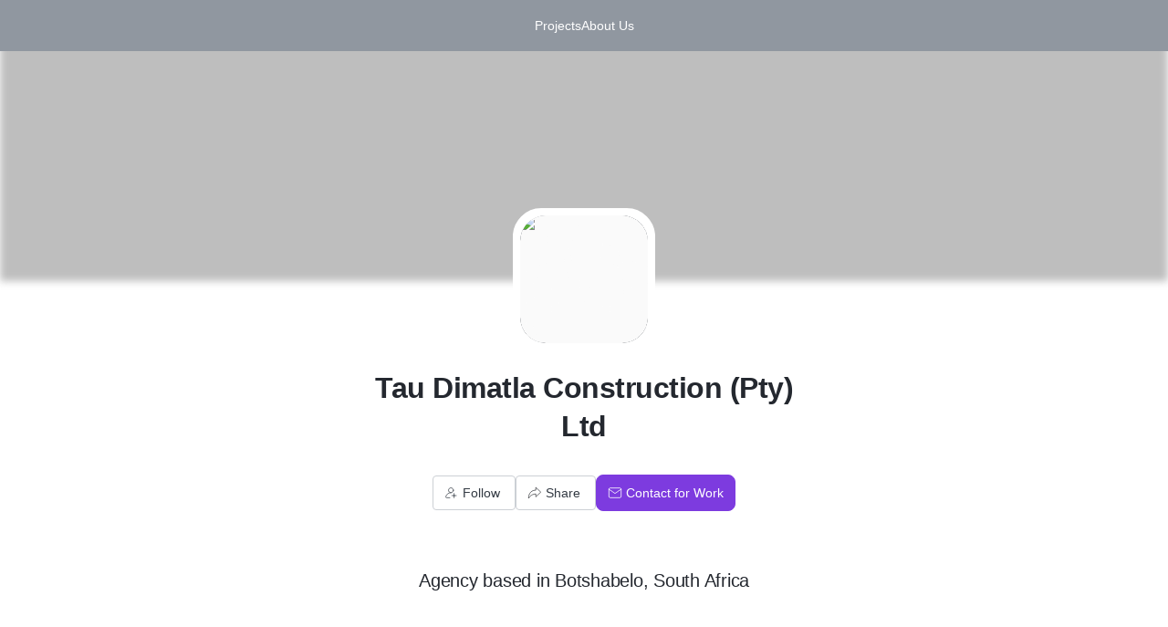

--- FILE ---
content_type: text/html; charset=utf-8
request_url: https://www.refrens.com/tau-dimatla-construction-pty-ltd
body_size: 37959
content:
<!DOCTYPE html><html lang="en"><head><meta charSet="utf-8" data-next-head=""/><meta name="viewport" content="width=device-width, initial-scale=1" data-next-head=""/><meta property="og:site_name" content="Refrens"/><meta property="fb:app_id" content="326712571385127"/><meta name="p:domain_verify" content="bf6861934c4a44e03d3da471bbfebcf0"/><link rel="shortcut icon" href="https://estatic.refrens.com/favicon.ico"/><link rel="icon" href="https://estatic.refrens.com/favicon.png"/><link rel="icon" type="image/png" sizes="194x194" href="https://estatic.refrens.com/assets/icons/favicon-194x194.png"/><link rel="icon" type="image/png" sizes="32x32" href="https://estatic.refrens.com/assets/icons/favicon-32x32.png"/><link rel="icon" type="image/png" sizes="16x16" href="https://estatic.refrens.com/assets/icons/favicon-16x16.png"/><link rel="apple-touch-icon" href="https://estatic.refrens.com/assets/icons/apple-touch-icon.png"/><meta name="mobile-web-app-capable" content="yes"/><link rel="manifest" href="https://estatic.refrens.com/assets/icons/site.webmanifest"/><link rel="mask-icon" href="https://estatic.refrens.com/assets/icons/safari-pinned-tab.svg" color="var(--color-primary-500)"/><meta name="apple-mobile-web-app-title" content="Refrens"/><meta name="application-name" content="Refrens"/><meta name="msapplication-TileColor" content="var(--color-primary-500)"/><meta name="msapplication-TileImage" content="https://estatic.refrens.com/assets/icons/mstile-144x144.png"/><meta name="msapplication-config" content="https://estatic.refrens.com/assets/icons/browserconfig.xml"/><meta name="theme-color" content="var(--color-primary-500)"/><title data-next-head="">Tau Dimatla Construction (Pty) Ltd, Botshabelo -Refrens</title><meta name="description" content="Tau Dimatla Construction (Pty) Ltd is Botshabelo based agency" data-next-head=""/><link rel="canonical" href="https://www.refrens.com/tau-dimatla-construction-pty-ltd" data-next-head=""/><meta property="og:title" content="Tau Dimatla Construction (Pty) Ltd, Botshabelo -Refrens" data-next-head=""/><meta property="og:image" content="https://og.refrens.com/og/businesslg/[base64]/032e47f122ad1787309fdfa99c1729963059f9b4f5a018ed204a76f2f07153da/v2/tau-dimatla-construction-pty-ltd.png" data-next-head=""/><meta property="og:description" content="Tau Dimatla Construction (Pty) Ltd is Botshabelo based agency" data-next-head=""/><meta property="og:type" content="website" data-next-head=""/><meta property="og:url" content="https://www.refrens.com/tau-dimatla-construction-pty-ltd" data-next-head=""/><meta name="twitter:site" content="@RefrensApp" data-next-head=""/><meta name="twitter:card" content="summary_large_image" data-next-head=""/><script nonce="eJbhx8YIwWcjqydH" type="application/ld+json" data-next-head="">{"@context":"https:\u002F\u002Fschema.org","@type":"Organization","name":"Tau Dimatla Construction (Pty) Ltd","url":"https:\u002F\u002Fwww.refrens.com\u002Ftau-dimatla-construction-pty-ltd","logo":"https:\u002F\u002Fs3.ap-south-1.amazonaws.com\u002Frefrens.images\u002FtyWBFsDJppDRZW5sNgvLF\u002F5f8774b9aa7f0d1d80c99c10\u002Fblob?X-Amz-Algorithm=AWS4-HMAC-SHA256&X-Amz-Content-Sha256=UNSIGNED-PAYLOAD&X-Amz-Credential=AKIATSKKPPCD4INCEKOU%2F20260129%2Fap-south-1%2Fs3%2Faws4_request&X-Amz-Date=20260129T072757Z&X-Amz-Expires=900&X-Amz-Signature=5ffa361ef9b48c4b56c231679bfb60a2f5da1ae68ed13037e5d25ac152ebe764&X-Amz-SignedHeaders=host&x-id=GetObject","knowsAbout":["Construction And Electrical"],"address":{"@type":"PostalAddress","addressCountry":"ZA"},"mainEntityOfPage":[{"@type":"CreativeWork","workExample":[{"@type":"CreativeWork","name":"EMS Plumbing Maintenance","image":"https:\u002F\u002Fs3.ap-south-1.amazonaws.com\u002Frefrens.images\u002F5f8774deaa7f0d1d80c99c12\u002F65f2cf533552d9002be8c7e9\u002Fref1710411668992.jpg"},{"@type":"CreativeWork","name":"Construction of a mounted mobile structure","image":"https:\u002F\u002Fs3.ap-south-1.amazonaws.com\u002Frefrens.images\u002F5f8774deaa7f0d1d80c99c12\u002F645246d3e9b2280012497943\u002Fref1683113993690.jpg"},{"@type":"CreativeWork","name":"Electrical Maintenance","image":"https:\u002F\u002Fs3.ap-south-1.amazonaws.com\u002Frefrens.images\u002F5f8774deaa7f0d1d80c99c12\u002F5f877e93aa7f0d1d80c99c70\u002FIMG-20200921-WA0016.jpg"}]}]}</script><meta charSet="utf-8"/><link rel="preconnect" href="https://estatic.refrens.com"/><link rel="preconnect" href="https://assets.refrens.com"/><link rel="dns-prefetch" href="https://www.google-analytics.com"/><link rel="dns-prefetch" href="https://client.crisp.chat/"/><link rel="dns-prefetch" href="https://accounts.google.com"/><link rel="dns-prefetch" href="https://api.refrens.com"/><link rel="dns-prefetch" href="https://engage.refrens.com"/><link rel="dns-prefetch" href="https://www.googletagmanager.com"/><link rel="dns-prefetch" href="https://d10lpsik1i8c69.cloudfront.net"/><link rel="stylesheet" href="https://pstatic.refrens.com/saudi-riyal/saudiriyal.css"/><link rel="preload" href="https://pstatic.refrens.com/_next/static/css/8053c25b7a3d9395.css" as="style"/><link rel="stylesheet" href="https://pstatic.refrens.com/_next/static/css/8053c25b7a3d9395.css" data-n-g=""/><link rel="preload" href="https://pstatic.refrens.com/_next/static/css/cdec480e3faf2ade.css" as="style"/><link rel="stylesheet" href="https://pstatic.refrens.com/_next/static/css/cdec480e3faf2ade.css" data-n-p=""/><noscript data-n-css=""></noscript><link rel="preload" href="https://pstatic.refrens.com/_next/static/chunks/webpack-fc51b54d023ac20c.js" as="script"/><link rel="preload" href="https://pstatic.refrens.com/_next/static/chunks/framework-978e7f6e402a44a4.js" as="script"/><link rel="preload" href="https://pstatic.refrens.com/_next/static/chunks/main-ed5df7131885fc5f.js" as="script"/><link rel="preload" href="https://pstatic.refrens.com/_next/static/chunks/libphonenumber-0022c8966a7a739e.js" as="script"/><link rel="preload" href="https://pstatic.refrens.com/_next/static/chunks/moment-4bea3e3aa5dbe6da.js" as="script"/><link rel="preload" href="https://pstatic.refrens.com/_next/static/chunks/forms-5caa0a13d0c66c88.js" as="script"/><link rel="preload" href="https://pstatic.refrens.com/_next/static/chunks/pages/_app-5d9272e04a2fa0b4.js" as="script"/><link rel="preload" href="https://pstatic.refrens.com/_next/static/chunks/8e095c31-cb844de98c5a9a5e.js" as="script"/><link rel="preload" href="https://pstatic.refrens.com/_next/static/chunks/45092124-10c295b84cf6448b.js" as="script"/><link rel="preload" href="https://pstatic.refrens.com/_next/static/chunks/1dbfff34-c57abf5ff5fea9b2.js" as="script"/><link rel="preload" href="https://pstatic.refrens.com/_next/static/chunks/5074-43e869754304d227.js" as="script"/><link rel="preload" href="https://pstatic.refrens.com/_next/static/chunks/621-4c976db0bc255103.js" as="script"/><link rel="preload" href="https://pstatic.refrens.com/_next/static/chunks/7547-b88218a2971926e1.js" as="script"/><link rel="preload" href="https://pstatic.refrens.com/_next/static/chunks/434-d805e0c5be49f0a3.js" as="script"/><link rel="preload" href="https://pstatic.refrens.com/_next/static/chunks/8592-87da4a7e0adc78b3.js" as="script"/><link rel="preload" href="https://pstatic.refrens.com/_next/static/chunks/9933-6e0362bde78e1fdd.js" as="script"/><link rel="preload" href="https://pstatic.refrens.com/_next/static/chunks/961-4daea60763cd34cf.js" as="script"/><link rel="preload" href="https://pstatic.refrens.com/_next/static/chunks/2146-8cd1c3ef3f3b5d24.js" as="script"/><link rel="preload" href="https://pstatic.refrens.com/_next/static/chunks/pages/%5B...slug%5D-363f15d354bd7dc5.js" as="script"/><style data-styled="" data-styled-version="6.1.19">.bHTpFu{display:block;font-weight:400;margin:0;color:var(--color-neutral-900);font-size:0.875rem;line-height:1.25rem;letter-spacing:0px;color:var(--color-white-100);cursor:pointer;display:inline;}/*!sc*/
.bHTpFu >svg{vertical-align:middle;font-size:0.875rem;line-height:1.25rem;letter-spacing:0px;}/*!sc*/
.ALZdF{display:block;font-weight:400;margin:0;color:var(--color-neutral-900);font-size:2.5rem;line-height:3.25rem;letter-spacing:-0.5px;color:var(--color-neutral-900);font-weight:var(--typography-bold-font-weight, 500);}/*!sc*/
.ALZdF >svg{vertical-align:middle;font-size:0.875rem;line-height:1.25rem;letter-spacing:0px;}/*!sc*/
.VsLxS{display:block;font-weight:400;margin:0;color:var(--color-neutral-900);font-size:0.875rem;line-height:1.25rem;letter-spacing:0px;color:var(--color-neutral-900);}/*!sc*/
.VsLxS >svg{vertical-align:middle;font-size:0.875rem;line-height:1.25rem;letter-spacing:0px;}/*!sc*/
.ljimHt{display:block;font-weight:400;margin:0;color:var(--color-neutral-900);font-size:0.875rem;line-height:1.25rem;letter-spacing:0px;color:var(--color-neutral-600);}/*!sc*/
.ljimHt >svg{vertical-align:middle;font-size:0.875rem;line-height:1.25rem;letter-spacing:0px;}/*!sc*/
.fIsVfs{display:block;font-weight:400;margin:0;color:var(--color-neutral-900);font-size:1rem;line-height:1.5rem;letter-spacing:0px;color:var(--color-neutral-600);}/*!sc*/
.fIsVfs >svg{vertical-align:middle;font-size:0.875rem;line-height:1.25rem;letter-spacing:0px;}/*!sc*/
.cgRYFP{display:block;font-weight:400;margin:0;color:var(--color-neutral-900);font-size:2.5rem;line-height:3.25rem;letter-spacing:-0.5px;color:var(--color-neutral-900);}/*!sc*/
.cgRYFP >svg{vertical-align:middle;font-size:0.875rem;line-height:1.25rem;letter-spacing:0px;}/*!sc*/
.gBqGNh{display:block;font-weight:400;margin:0;color:var(--color-neutral-900);font-size:2rem;line-height:2.625rem;letter-spacing:-0.5px;color:var(--color-neutral-900);cursor:pointer;font-weight:var(--typography-bold-font-weight, 500);}/*!sc*/
.gBqGNh >svg{vertical-align:middle;font-size:0.875rem;line-height:1.25rem;letter-spacing:0px;}/*!sc*/
.dCCjhA{display:block;font-weight:400;margin:0;color:var(--color-neutral-900);font-size:0.875rem;line-height:1.25rem;letter-spacing:0px;color:var(--color-neutral-900);font-weight:var(--typography-bold-font-weight, 500);}/*!sc*/
.dCCjhA >svg{vertical-align:middle;font-size:0.875rem;line-height:1.25rem;letter-spacing:0px;}/*!sc*/
.PgXJy{display:block;font-weight:400;margin:0;color:var(--color-neutral-900);font-size:0.875rem;line-height:1.25rem;letter-spacing:0px;color:var(--color-neutral-900);font-weight:var(--typography-bold-font-weight, 500);display:inline;}/*!sc*/
.PgXJy >svg{vertical-align:middle;font-size:0.875rem;line-height:1.25rem;letter-spacing:0px;}/*!sc*/
.jmuONk{display:block;font-weight:400;margin:0;color:var(--color-neutral-900);font-size:0.875rem;line-height:1.25rem;letter-spacing:0px;color:var(--color-neutral-500);display:inline;}/*!sc*/
.jmuONk >svg{vertical-align:middle;font-size:0.875rem;line-height:1.25rem;letter-spacing:0px;}/*!sc*/
.iTwWJ{display:block;font-weight:400;margin:0;color:var(--color-neutral-900);font-size:2rem;line-height:2.625rem;letter-spacing:-0.5px;color:var(--color-neutral-900);font-weight:var(--typography-bold-font-weight, 500);}/*!sc*/
.iTwWJ >svg{vertical-align:middle;font-size:0.875rem;line-height:1.25rem;letter-spacing:0px;}/*!sc*/
.iDUZmP{display:block;font-weight:400;margin:0;color:var(--color-neutral-900);font-size:1rem;line-height:1.5rem;letter-spacing:0px;color:var(--color-neutral-900);}/*!sc*/
.iDUZmP >svg{vertical-align:middle;font-size:0.875rem;line-height:1.25rem;letter-spacing:0px;}/*!sc*/
.IlTFe{display:block;font-weight:400;margin:0;color:var(--color-neutral-900);font-size:1.25rem;line-height:2rem;letter-spacing:-0.25px;color:var(--color-neutral-900);font-weight:var(--typography-bold-font-weight, 500);}/*!sc*/
.IlTFe >svg{vertical-align:middle;font-size:0.875rem;line-height:1.25rem;letter-spacing:0px;}/*!sc*/
.immdTq{display:block;font-weight:400;margin:0;color:var(--color-neutral-900);font-size:0.875rem;line-height:1.25rem;letter-spacing:0px;color:var(--color-neutral-500);}/*!sc*/
.immdTq >svg{vertical-align:middle;font-size:0.875rem;line-height:1.25rem;letter-spacing:0px;}/*!sc*/
.elyqis{display:block;font-weight:400;margin:0;color:var(--color-neutral-900);font-size:0.875rem;line-height:1.25rem;letter-spacing:0px;color:var(--color-white-100);}/*!sc*/
.elyqis >svg{vertical-align:middle;font-size:0.875rem;line-height:1.25rem;letter-spacing:0px;}/*!sc*/
.izOaxq{display:block;font-weight:400;margin:0;color:var(--color-neutral-900);font-size:1rem;line-height:1.5rem;letter-spacing:0px;color:var(--color-primary-500);}/*!sc*/
.izOaxq >svg{vertical-align:middle;font-size:0.875rem;line-height:1.25rem;letter-spacing:0px;}/*!sc*/
.bidnYe{display:block;font-weight:400;margin:0;color:var(--color-neutral-900);font-size:1rem;line-height:1.5rem;letter-spacing:0px;color:var(--color-neutral-900);-webkit-text-decoration:underline;text-decoration:underline;}/*!sc*/
.bidnYe >svg{vertical-align:middle;font-size:0.875rem;line-height:1.25rem;letter-spacing:0px;}/*!sc*/
.ijwAHa{display:block;font-weight:400;margin:0;color:var(--color-neutral-900);font-size:0.875rem;line-height:1.25rem;letter-spacing:0px;color:var(--color-neutral-500);cursor:pointer;}/*!sc*/
.ijwAHa >svg{vertical-align:middle;font-size:0.875rem;line-height:1.25rem;letter-spacing:0px;}/*!sc*/
.igkwYw{display:block;font-weight:400;margin:0;color:var(--color-neutral-900);font-size:1.25rem;line-height:2rem;letter-spacing:-0.25px;color:var(--color-neutral-900);}/*!sc*/
.igkwYw >svg{vertical-align:middle;font-size:0.875rem;line-height:1.25rem;letter-spacing:0px;}/*!sc*/
.aQBqJ{display:block;font-weight:400;margin:0;color:var(--color-neutral-900);font-size:1rem;line-height:1.5rem;letter-spacing:0px;color:var(--color-neutral-900);overflow:hidden;text-overflow:ellipsis;white-space:nowrap;font-weight:var(--typography-bold-font-weight, 500);-webkit-text-decoration:underline;text-decoration:underline;display:inline;}/*!sc*/
.aQBqJ >svg{vertical-align:middle;font-size:0.875rem;line-height:1.25rem;letter-spacing:0px;}/*!sc*/
.aQBqJ:hover{cursor:pointer;-webkit-filter:brightness(0.7);filter:brightness(0.7);}/*!sc*/
.aQBqJ:hover >svg{-webkit-filter:brightness(0.7);filter:brightness(0.7);}/*!sc*/
.jWIcpd{display:block;font-weight:400;margin:0;color:var(--color-neutral-900);font-size:0.75rem;line-height:1.25rem;letter-spacing:0px;color:var(--color-neutral-500);overflow:hidden;text-overflow:ellipsis;white-space:nowrap;}/*!sc*/
.jWIcpd >svg{vertical-align:middle;font-size:0.875rem;line-height:1.25rem;letter-spacing:0px;}/*!sc*/
data-styled.g8[id="sc-jJLAfE"]{content:"bHTpFu,ALZdF,VsLxS,ljimHt,fIsVfs,cgRYFP,gBqGNh,dCCjhA,PgXJy,jmuONk,iTwWJ,iDUZmP,IlTFe,immdTq,elyqis,izOaxq,bidnYe,ijwAHa,igkwYw,aQBqJ,jWIcpd,"}/*!sc*/
.hSfvCK{display:-webkit-inline-box;display:-webkit-inline-flex;display:-ms-inline-flexbox;display:inline-flex;border:none;outline:none;width:auto;cursor:pointer;-webkit-text-decoration:none;text-decoration:none;font-family:inherit;font-weight:500;-webkit-box-pack:center;-ms-flex-pack:center;-webkit-justify-content:center;justify-content:center;vertical-align:middle;-webkit-align-items:center;-webkit-box-align:center;-ms-flex-align:center;align-items:center;-webkit-appearance:none!important;-webkit-border-radius:0;font-size:0.875rem;line-height:1.25rem;letter-spacing:0px;border-radius:4px;color:var(--color-white-100);background:var(--color-neutral-500);border:1px solid var(--color-neutral-500);height:2.375rem;padding:0 var(--spacing-s24);white-space:nowrap;background:var(--color-white-100);border-color:var(--color-neutral-300);color:var(--color-neutral-500);}/*!sc*/
.hSfvCK svg{vertical-align:text-top;font-size:1rem;line-height:1.5rem;letter-spacing:0px;}/*!sc*/
.hSfvCK >:first-child{-webkit-margin-end:var(--spacing-s4);margin-inline-end:var(--spacing-s4);}/*!sc*/
.hSfvCK >:last-child{-webkit-margin-end:var(--spacing-s4);margin-inline-end:var(--spacing-s4);}/*!sc*/
.hSfvCK:focus-visible{outline:none;}/*!sc*/
.hSfvCK svg{color:var(--color-white-100);}/*!sc*/
.hSfvCK:hover{background:var(--color-neutral-400);color:var(--color-white-100);}/*!sc*/
.hSfvCK:hover svg{color:var(--color-white-100);}/*!sc*/
.hSfvCK:active,.hSfvCK:focus-visible{background:var(--color-neutral-400);color:var(--color-white-100);}/*!sc*/
.hSfvCK:active svg,.hSfvCK:focus-visible svg{color:var(--color-white-100);}/*!sc*/
.hSfvCK[data-layout='vertical']{width:-webkit-max-content;width:-moz-max-content;width:max-content;height:-webkit-max-content;height:-moz-max-content;height:max-content;-webkit-flex-direction:column;-ms-flex-direction:column;flex-direction:column;-webkit-box-pack:center;-ms-flex-pack:center;-webkit-justify-content:center;justify-content:center;-webkit-align-items:center;-webkit-box-align:center;-ms-flex-align:center;align-items:center;border-radius:10px;padding-inline:var(--spacing-s12);padding-block:var(--spacing-s8);gap:var(--spacing-s4);}/*!sc*/
.hSfvCK[data-layout='vertical'] >:first-child{-webkit-margin-end:0;margin-inline-end:0;}/*!sc*/
.hSfvCK svg{color:var(--color-neutral-500);}/*!sc*/
.hSfvCK:hover{background:var(--color-neutral-100);color:var(--color-neutral-600);}/*!sc*/
.hSfvCK:hover svg{color:var(--color-neutral-600);}/*!sc*/
.hSfvCK:active,.hSfvCK:focus-visible{background:var(--color-neutral-200);color:var(--color-neutral-600);}/*!sc*/
.hSfvCK:active svg,.hSfvCK:focus-visible svg{color:var(--color-neutral-600);}/*!sc*/
.csDwPt{display:-webkit-inline-box;display:-webkit-inline-flex;display:-ms-inline-flexbox;display:inline-flex;border:none;outline:none;width:auto;cursor:pointer;-webkit-text-decoration:none;text-decoration:none;font-family:inherit;font-weight:500;-webkit-box-pack:center;-ms-flex-pack:center;-webkit-justify-content:center;justify-content:center;vertical-align:middle;-webkit-align-items:center;-webkit-box-align:center;-ms-flex-align:center;align-items:center;-webkit-appearance:none!important;-webkit-border-radius:0;font-size:0.875rem;line-height:1.25rem;letter-spacing:0px;border-radius:4px;color:var(--color-white-100);background:var(--color-primary-500);border:1px solid var(--color-primary-500);height:2.375rem;padding:0 var(--spacing-s24);white-space:nowrap;background:var(--color-primary-500);border:1px solid var(--color-primary-500);border-radius:10px;padding:0 var(--spacing-s16);height:2.5rem;font-size:0.875rem;line-height:1.25rem;letter-spacing:0px;border-radius:8px;padding-inline:var(--spacing-s16);}/*!sc*/
.csDwPt svg{vertical-align:text-top;font-size:1rem;line-height:1.5rem;letter-spacing:0px;}/*!sc*/
.csDwPt >:first-child{-webkit-margin-end:var(--spacing-s4);margin-inline-end:var(--spacing-s4);}/*!sc*/
.csDwPt >:last-child{-webkit-margin-end:var(--spacing-s4);margin-inline-end:var(--spacing-s4);}/*!sc*/
.csDwPt:focus-visible{outline:none;}/*!sc*/
.csDwPt svg{color:var(--color-white-100);}/*!sc*/
.csDwPt:hover{background:var(--color-primary-400);color:var(--color-white-100);}/*!sc*/
.csDwPt:hover svg{color:var(--color-white-100);}/*!sc*/
.csDwPt:active,.csDwPt:focus-visible{background:var(--color-primary-400);color:var(--color-white-100);}/*!sc*/
.csDwPt:active svg,.csDwPt:focus-visible svg{color:var(--color-white-100);}/*!sc*/
.csDwPt[data-layout='vertical']{width:-webkit-max-content;width:-moz-max-content;width:max-content;height:-webkit-max-content;height:-moz-max-content;height:max-content;-webkit-flex-direction:column;-ms-flex-direction:column;flex-direction:column;-webkit-box-pack:center;-ms-flex-pack:center;-webkit-justify-content:center;justify-content:center;-webkit-align-items:center;-webkit-box-align:center;-ms-flex-align:center;align-items:center;border-radius:10px;padding-inline:var(--spacing-s12);padding-block:var(--spacing-s8);gap:var(--spacing-s4);}/*!sc*/
.csDwPt[data-layout='vertical'] >:first-child{-webkit-margin-end:0;margin-inline-end:0;}/*!sc*/
.csDwPt:hover{background:var(--color-primary-600);border:1px solid var(--color-primary-600);}/*!sc*/
.csDwPt:focus-visible{outline:2px solid var(--color-primary-500);outline-offset:2px;}/*!sc*/
.csDwPt:active{background:var(--color-primary-600);border:1px solid var(--color-primary-600);box-shadow:none;}/*!sc*/
.gDckDw{display:-webkit-inline-box;display:-webkit-inline-flex;display:-ms-inline-flexbox;display:inline-flex;border:none;outline:none;width:auto;cursor:pointer;-webkit-text-decoration:none;text-decoration:none;font-family:inherit;font-weight:500;-webkit-box-pack:center;-ms-flex-pack:center;-webkit-justify-content:center;justify-content:center;vertical-align:middle;-webkit-align-items:center;-webkit-box-align:center;-ms-flex-align:center;align-items:center;-webkit-appearance:none!important;-webkit-border-radius:0;font-size:0.875rem;line-height:1.25rem;letter-spacing:0px;border-radius:4px;color:var(--color-white-100);background:var(--color-neutral-500);border:1px solid var(--color-neutral-500);height:2.375rem;padding:0 var(--spacing-s24);white-space:nowrap;background:var(--color-white-100);border-color:var(--color-neutral-300);color:var(--color-neutral-500);height:var(--spacing-s28);padding:0;background:transparent;color:var(--color-neutral-500);border:none;-webkit-align-self:center;-ms-flex-item-align:center;-ms-grid-row-align:center;align-self:center;color:var(--color-neutral-600);}/*!sc*/
.gDckDw svg{vertical-align:text-top;font-size:1rem;line-height:1.5rem;letter-spacing:0px;}/*!sc*/
.gDckDw >:first-child{-webkit-margin-end:var(--spacing-s4);margin-inline-end:var(--spacing-s4);}/*!sc*/
.gDckDw >:last-child{-webkit-margin-end:var(--spacing-s4);margin-inline-end:var(--spacing-s4);}/*!sc*/
.gDckDw:focus-visible{outline:none;}/*!sc*/
.gDckDw svg{color:var(--color-white-100);}/*!sc*/
.gDckDw:hover{background:var(--color-neutral-400);color:var(--color-white-100);}/*!sc*/
.gDckDw:hover svg{color:var(--color-white-100);}/*!sc*/
.gDckDw:active,.gDckDw:focus-visible{background:var(--color-neutral-400);color:var(--color-white-100);}/*!sc*/
.gDckDw:active svg,.gDckDw:focus-visible svg{color:var(--color-white-100);}/*!sc*/
.gDckDw[data-layout='vertical']{width:-webkit-max-content;width:-moz-max-content;width:max-content;height:-webkit-max-content;height:-moz-max-content;height:max-content;-webkit-flex-direction:column;-ms-flex-direction:column;flex-direction:column;-webkit-box-pack:center;-ms-flex-pack:center;-webkit-justify-content:center;justify-content:center;-webkit-align-items:center;-webkit-box-align:center;-ms-flex-align:center;align-items:center;border-radius:10px;padding-inline:var(--spacing-s12);padding-block:var(--spacing-s8);gap:var(--spacing-s4);}/*!sc*/
.gDckDw[data-layout='vertical'] >:first-child{-webkit-margin-end:0;margin-inline-end:0;}/*!sc*/
.gDckDw svg{color:var(--color-neutral-500);}/*!sc*/
.gDckDw:hover{background:var(--color-neutral-100);color:var(--color-neutral-600);}/*!sc*/
.gDckDw:hover svg{color:var(--color-neutral-600);}/*!sc*/
.gDckDw:active,.gDckDw:focus-visible{background:var(--color-neutral-200);color:var(--color-neutral-600);}/*!sc*/
.gDckDw:active svg,.gDckDw:focus-visible svg{color:var(--color-neutral-600);}/*!sc*/
.gDckDw svg{color:var(--color-neutral-500);}/*!sc*/
.gDckDw:hover{background:transparent;color:var(--color-neutral-400);border:none;}/*!sc*/
.gDckDw:hover svg{color:var(--color-neutral-400);}/*!sc*/
.gDckDw:active,.gDckDw:focus-visible{background:transparent;color:var(--color-neutral-500);}/*!sc*/
.gDckDw:active svg,.gDckDw:focus-visible svg{color:var(--color-neutral-500);}/*!sc*/
.gDckDw svg{color:var(--color-neutral-600);}/*!sc*/
.gDckDw:hover,.gDckDw:active,.gDckDw:focus-visible{color:var(--color-neutral-900);}/*!sc*/
.gDckDw:hover svg,.gDckDw:active svg,.gDckDw:focus-visible svg{color:var(--color-neutral-900);}/*!sc*/
.kJChSz{display:-webkit-inline-box;display:-webkit-inline-flex;display:-ms-inline-flexbox;display:inline-flex;border:none;outline:none;width:auto;cursor:pointer;-webkit-text-decoration:none;text-decoration:none;font-family:inherit;font-weight:500;-webkit-box-pack:center;-ms-flex-pack:center;-webkit-justify-content:center;justify-content:center;vertical-align:middle;-webkit-align-items:center;-webkit-box-align:center;-ms-flex-align:center;align-items:center;-webkit-appearance:none!important;-webkit-border-radius:0;font-size:0.875rem;line-height:1.25rem;letter-spacing:0px;border-radius:4px;color:var(--color-white-100);background:var(--color-secondary-500);border:1px solid var(--color-secondary-500);height:2.375rem;padding:0 var(--spacing-s24);white-space:nowrap;height:var(--spacing-s28);padding:0;background:transparent;color:var(--color-secondary-500);border:none;-webkit-align-self:center;-ms-flex-item-align:center;-ms-grid-row-align:center;align-self:center;padding:0;width:2.375rem;}/*!sc*/
.kJChSz svg{vertical-align:text-top;font-size:1rem;line-height:1.5rem;letter-spacing:0px;}/*!sc*/
.kJChSz >:first-child{-webkit-margin-end:var(--spacing-s4);margin-inline-end:var(--spacing-s4);}/*!sc*/
.kJChSz >:last-child{-webkit-margin-end:var(--spacing-s4);margin-inline-end:var(--spacing-s4);}/*!sc*/
.kJChSz:focus-visible{outline:none;}/*!sc*/
.kJChSz svg{color:var(--color-white-100);}/*!sc*/
.kJChSz:hover{background:var(--color-secondary-400);color:var(--color-white-100);}/*!sc*/
.kJChSz:hover svg{color:var(--color-white-100);}/*!sc*/
.kJChSz:active,.kJChSz:focus-visible{background:var(--color-secondary-400);color:var(--color-white-100);}/*!sc*/
.kJChSz:active svg,.kJChSz:focus-visible svg{color:var(--color-white-100);}/*!sc*/
.kJChSz[data-layout='vertical']{width:-webkit-max-content;width:-moz-max-content;width:max-content;height:-webkit-max-content;height:-moz-max-content;height:max-content;-webkit-flex-direction:column;-ms-flex-direction:column;flex-direction:column;-webkit-box-pack:center;-ms-flex-pack:center;-webkit-justify-content:center;justify-content:center;-webkit-align-items:center;-webkit-box-align:center;-ms-flex-align:center;align-items:center;border-radius:10px;padding-inline:var(--spacing-s12);padding-block:var(--spacing-s8);gap:var(--spacing-s4);}/*!sc*/
.kJChSz[data-layout='vertical'] >:first-child{-webkit-margin-end:0;margin-inline-end:0;}/*!sc*/
.kJChSz svg{color:var(--color-secondary-500);}/*!sc*/
.kJChSz:hover{background:transparent;color:var(--color-secondary-400);border:none;}/*!sc*/
.kJChSz:hover svg{color:var(--color-secondary-400);}/*!sc*/
.kJChSz:active,.kJChSz:focus-visible{background:transparent;color:var(--color-secondary-500);}/*!sc*/
.kJChSz:active svg,.kJChSz:focus-visible svg{color:var(--color-secondary-500);}/*!sc*/
.kJChSz >:first-child{-webkit-margin-end:0;margin-inline-end:0;}/*!sc*/
data-styled.g12[id="sc-lgpSej"]{content:"hSfvCK,csDwPt,gDckDw,kJChSz,"}/*!sc*/
.JXAQs{display:-webkit-inline-box;display:-webkit-inline-flex;display:-ms-inline-flexbox;display:inline-flex;-webkit-box-pack:center;-ms-flex-pack:center;-webkit-justify-content:center;justify-content:center;-webkit-align-items:center;-webkit-box-align:center;-ms-flex-align:center;align-items:center;white-space:nowrap;font-size:0.75rem;line-height:1.25rem;letter-spacing:0px;padding:0 var(--spacing-s12);margin:var(--spacing-s4);border:solid 1px var(--color-neutral-300);background-color:var(--color-white-100);border-radius:0px;height:var(--spacing-s28);font-weight:var(--font-weight-bold);background-color:transparent;color:var(--color-white-100);}/*!sc*/
.dKfSGp{display:-webkit-inline-box;display:-webkit-inline-flex;display:-ms-inline-flexbox;display:inline-flex;-webkit-box-pack:center;-ms-flex-pack:center;-webkit-justify-content:center;justify-content:center;-webkit-align-items:center;-webkit-box-align:center;-ms-flex-align:center;align-items:center;white-space:nowrap;font-size:0.75rem;line-height:1.25rem;letter-spacing:0px;padding:0 var(--spacing-s12);margin:var(--spacing-s4);border:solid 1px var(--color-neutral-300);background-color:var(--color-white-100);border-radius:50px;height:var(--spacing-s28);font-weight:var(--font-weight-bold);}/*!sc*/
data-styled.g18[id="sc-kCuUfV"]{content:"JXAQs,dKfSGp,"}/*!sc*/
.geKtsH{display:inline-block;position:relative;overflow:hidden;border-radius:50%;background-color:var(--color-white-100);}/*!sc*/
.geKtsH >div{border-radius:50%;}/*!sc*/
.geKtsH[data-shape='square']{border-radius:20%;}/*!sc*/
.geKtsH[data-shape='square'] >div{border-radius:20%;}/*!sc*/
data-styled.g34[id="sc-cdmAjP"]{content:"geKtsH,"}/*!sc*/
.ddVURk.ddVURk{border:2px solid var(--color-neutral-50);overflow:hidden;display:-webkit-box;display:-webkit-flex;display:-ms-flexbox;display:flex;-webkit-box-pack:center;-ms-flex-pack:center;-webkit-justify-content:center;justify-content:center;-webkit-align-items:center;-webkit-box-align:center;-ms-flex-align:center;align-items:center;overflow:hidden;text-transform:uppercase;background-color:var(--color-neutral-800);color:var(--color-neutral-50);height:24px;width:24px;line-height:24px;font-size:14.399999999999999px;}/*!sc*/
.ddVURk.ddVURk img{height:100%;width:100%;object-fit:scale-down;}/*!sc*/
.ddVURk.ddVURk[data-has-fallback='true']{position:absolute;z-index:1;inset-inline-start:0;top:0;}/*!sc*/
.fvyDbs.fvyDbs{border:2px solid var(--color-neutral-50);overflow:hidden;display:-webkit-box;display:-webkit-flex;display:-ms-flexbox;display:flex;-webkit-box-pack:center;-ms-flex-pack:center;-webkit-justify-content:center;justify-content:center;-webkit-align-items:center;-webkit-box-align:center;-ms-flex-align:center;align-items:center;overflow:hidden;text-transform:uppercase;background-color:var(--color-neutral-800);color:var(--color-neutral-50);height:24px;width:24px;line-height:24px;font-size:14.399999999999999px;background:var(--color-neutral-50);}/*!sc*/
.fvyDbs.fvyDbs img{height:100%;width:100%;object-fit:scale-down;}/*!sc*/
.fvyDbs.fvyDbs[data-has-fallback='true']{position:absolute;z-index:1;inset-inline-start:0;top:0;}/*!sc*/
.dBxiRI.dBxiRI{border:2px solid var(--color-neutral-50);overflow:hidden;display:-webkit-box;display:-webkit-flex;display:-ms-flexbox;display:flex;-webkit-box-pack:center;-ms-flex-pack:center;-webkit-justify-content:center;justify-content:center;-webkit-align-items:center;-webkit-box-align:center;-ms-flex-align:center;align-items:center;overflow:hidden;text-transform:uppercase;background-color:var(--color-neutral-800);color:var(--color-neutral-50);height:24px;width:24px;line-height:24px;font-size:14.399999999999999px;background:var(--color-primary-400);}/*!sc*/
.dBxiRI.dBxiRI img{height:100%;width:100%;object-fit:scale-down;}/*!sc*/
.dBxiRI.dBxiRI[data-has-fallback='true']{position:absolute;z-index:1;inset-inline-start:0;top:0;}/*!sc*/
.flavGl.flavGl{border:2px solid var(--color-neutral-50);overflow:hidden;display:-webkit-box;display:-webkit-flex;display:-ms-flexbox;display:flex;-webkit-box-pack:center;-ms-flex-pack:center;-webkit-justify-content:center;justify-content:center;-webkit-align-items:center;-webkit-box-align:center;-ms-flex-align:center;align-items:center;overflow:hidden;text-transform:uppercase;background-color:var(--color-neutral-800);color:var(--color-neutral-50);height:60px;width:60px;line-height:60px;font-size:36px;}/*!sc*/
.flavGl.flavGl img{height:100%;width:100%;object-fit:scale-down;}/*!sc*/
.flavGl.flavGl[data-has-fallback='true']{position:absolute;z-index:1;inset-inline-start:0;top:0;}/*!sc*/
.GZGuB.GZGuB{border:2px solid var(--color-neutral-50);overflow:hidden;display:-webkit-box;display:-webkit-flex;display:-ms-flexbox;display:flex;-webkit-box-pack:center;-ms-flex-pack:center;-webkit-justify-content:center;justify-content:center;-webkit-align-items:center;-webkit-box-align:center;-ms-flex-align:center;align-items:center;overflow:hidden;text-transform:uppercase;background-color:var(--color-neutral-800);color:var(--color-neutral-50);height:60px;width:60px;line-height:60px;font-size:36px;background:var(--color-neutral-50);}/*!sc*/
.GZGuB.GZGuB img{height:100%;width:100%;object-fit:scale-down;}/*!sc*/
.GZGuB.GZGuB[data-has-fallback='true']{position:absolute;z-index:1;inset-inline-start:0;top:0;}/*!sc*/
data-styled.g35[id="sc-jytpVa"]{content:"ddVURk,fvyDbs,dBxiRI,flavGl,GZGuB,"}/*!sc*/
.jloJgn{display:-webkit-inline-box;display:-webkit-inline-flex;display:-ms-inline-flexbox;display:inline-flex;width:100%;height:100%;position:relative;-webkit-filter:blur(4px);filter:blur(4px);-webkit-transition:filter 200ms,-webkit-filter 200ms;transition:filter 200ms,-webkit-filter 200ms;background:linear-gradient(
    90deg,
    var(--color-neutral-100),
    var(--color-neutral-200),
    var(--color-neutral-25)
  );-webkit-background-size:400% 400%;background-size:400% 400%;-webkit-animation:kiKbPl 1.2s ease-in-out infinite;animation:kiKbPl 1.2s ease-in-out infinite;}/*!sc*/
.jloJgn[data-loaded]{background:unset;-webkit-background-size:unset;background-size:unset;-webkit-filter:blur(0);filter:blur(0);-webkit-animation:none;animation:none;}/*!sc*/
.jloJgn div{height:100%;}/*!sc*/
data-styled.g36[id="sc-eknHtZ"]{content:"jloJgn,"}/*!sc*/
.jlbNjj{display:-webkit-inline-box;display:-webkit-inline-flex;display:-ms-inline-flexbox;display:inline-flex;width:100%;height:100%;-webkit-transition:all 150ms linear;transition:all 150ms linear;}/*!sc*/
.jlbNjj noscript{display:-webkit-inline-box;display:-webkit-inline-flex;display:-ms-inline-flexbox;display:inline-flex;width:100%;height:100%;}/*!sc*/
.jlbNjj img{-webkit-align-self:flex-start;-ms-flex-item-align:start;align-self:flex-start;width:100%;object-fit:scale-down;max-width:100%;height:100%;}/*!sc*/
data-styled.g38[id="sc-cCVJLD"]{content:"jlbNjj,"}/*!sc*/
.gGlVhU{-webkit-filter:blur(4px);filter:blur(4px);-webkit-transition:filter 400ms,-webkit-filter 400ms;transition:filter 400ms,-webkit-filter 400ms;}/*!sc*/
.gGlVhU.lazyloaded{-webkit-filter:blur(0);filter:blur(0);}/*!sc*/
data-styled.g39[id="sc-jYczwO"]{content:"gGlVhU,"}/*!sc*/
.bmJDKB{width:100%;height:auto;display:-webkit-box;display:-webkit-flex;display:-ms-flexbox;display:flex;-webkit-flex-direction:column;-ms-flex-direction:column;flex-direction:column;background:var(--color-white-100);border:1px solid var(--color-neutral-200);box-shadow:var(--shadow-regular);border-radius:var(--radii-lg);}/*!sc*/
data-styled.g58[id="sc-boKDdR"]{content:"bmJDKB,"}/*!sc*/
.gZzcdp{display:block;width:100%;overflow:hidden;border-radius:var(--radii-md) var(--radii-md) 0 0;position:relative;}/*!sc*/
.gZzcdp >img{border-radius:var(--radii-md) var(--radii-md) 0 0;width:100%;display:block;object-fit:cover;}/*!sc*/
data-styled.g59[id="sc-fOOuSg"]{content:"gZzcdp,"}/*!sc*/
.fLmwRH{margin:0;display:-webkit-box;display:-webkit-flex;display:-ms-flexbox;display:flex;-webkit-box-pack:justify;-webkit-justify-content:space-between;justify-content:space-between;padding:var(--spacing-s8) 0;background:var(--color-white-100);border-top:1px solid var(--color-neutral-200);}/*!sc*/
data-styled.g61[id="sc-iIvHqT"]{content:"fLmwRH,"}/*!sc*/
.fnqBiz{float:left;color:var(--color-black-40);cursor:pointer;text-align:center;}/*!sc*/
.fnqBiz >svg{vertical-align:middle;}/*!sc*/
data-styled.g62[id="sc-jxOwhs"]{content:"fnqBiz,"}/*!sc*/
.bfGxWj{display:-webkit-box;display:-webkit-flex;display:-ms-flexbox;display:flex;-webkit-align-items:center;-webkit-box-align:center;-ms-flex-align:center;align-items:center;}/*!sc*/
.bfGxWj[data-clickable='true']{cursor:pointer;}/*!sc*/
data-styled.g83[id="sc-jBaHRL"]{content:"bfGxWj,"}/*!sc*/
.blwjeg{position:relative;display:-webkit-box;display:-webkit-flex;display:-ms-flexbox;display:flex;-webkit-align-items:center;-webkit-box-align:center;-ms-flex-align:center;align-items:center;-webkit-margin-end:var(--spacing-s4);margin-inline-end:var(--spacing-s4);}/*!sc*/
data-styled.g84[id="sc-gFqXPY"]{content:"blwjeg,"}/*!sc*/
.fa-DReL .toastui-editor-contents ul,.fa-DReL .toastui-editor-contents ol{cursor:text!important;}/*!sc*/
.fa-DReL .toastui-editor-contents li::before{color:inherit!important;}/*!sc*/
.fa-DReL .toastui-editor-contents ul>li::before{background-color:var(--color-neutral-800)!important;}/*!sc*/
.fa-DReL .toastui-editor-contents .task-list-item{pointer-events:none!important;}/*!sc*/
data-styled.g267[id="sc-kbFRbL"]{content:"fa-DReL,"}/*!sc*/
.llPgzk i,.llPgzk cite,.llPgzk em,.llPgzk var,.llPgzk address,.llPgzk dfn{font-style:italic;}/*!sc*/
.llPgzk strong{font-weight:500;}/*!sc*/
.llPgzk p{margin:var(--spacing-s10) 0;color:var(--color-neutral-900);}/*!sc*/
.llPgzk h1:first-of-type,.llPgzk div>div:first-of-type h1{margin-block-start:var(--sizes-p);}/*!sc*/
.llPgzk h1,.llPgzk h2,.llPgzk h3,.llPgzk h4,.llPgzk h5,.llPgzk h6{font-weight:500;color:var(--color-neutral-900);}/*!sc*/
.llPgzk h1{font-size:1.5rem;line-height:2rem;letter-spacing:-0.25px;border-bottom:3px double var(--color-neutral-400);margin:var(--spacing-s48) 0 var(--spacing-s16) 0;padding-block-end:var(--spacing-s8);}/*!sc*/
.llPgzk h2{font-size:1.375rem;line-height:2rem;letter-spacing:-0.25px;border-bottom:1px solid var(--color-neutral-200);margin:var(--spacing-s20) 0 var(--spacing-s12) 0;padding-block-end:var(--spacing-s8);}/*!sc*/
.llPgzk h3{font-size:1.25rem;line-height:2rem;letter-spacing:-0.25px;margin:var(--spacing-s16) 0 var(--spacing-s4);}/*!sc*/
.llPgzk h4{font-size:1.125rem;line-height:1.75rem;letter-spacing:-0.25px;margin:var(--spacing-s10) 0 var(--spacing-s4);}/*!sc*/
.llPgzk h5{font-size:1rem;line-height:1.5rem;letter-spacing:0px;}/*!sc*/
.llPgzk h6{font-size:0.875rem;line-height:1.25rem;letter-spacing:0px;}/*!sc*/
.llPgzk h5,.llPgzk h6{margin:var(--spacing-s8) 0 -var(--spacing-s4);}/*!sc*/
.llPgzk del{color:var(--color-neutral-400);}/*!sc*/
.llPgzk blockquote{margin:var(--sizes-p) 0;border-left:var(--spacing-s4) solid var(--color-neutral-200);padding:0 var(--spacing-s16);color:var(--color-neutral-400);}/*!sc*/
.llPgzk blockquote p,.llPgzk blockquote ul,.llPgzk blockquote ol{color:var(--color-neutral-400);}/*!sc*/
.llPgzk blockquote>:first-child{margin-block-start:0;}/*!sc*/
.llPgzk blockquote>:last-child{margin-block-end:0;}/*!sc*/
.llPgzk pre,.llPgzk code{font-family:Consolas,Courier,'Apple SD 산돌고딕 Neo',-apple-system,'Lucida Grande','Apple SD Gothic Neo','맑은 고딕','Malgun Gothic','Segoe UI','돋움',dotum,arial,sans-serif;border:0;border-radius:0;}/*!sc*/
.llPgzk pre{margin:var(--spacing-s4) 0 var(--spacing-s8);padding:var(--spacing-s16);background-color:var(--color-neutral-50);}/*!sc*/
.llPgzk code{color:var(--color-secondary-900);background-color:var(--color-red-25);padding:var(--spacing-s4);border-radius:2px;}/*!sc*/
.llPgzk pre code{padding:0;color:inherit;white-space:pre-wrap;background-color:transparent;}/*!sc*/
.llPgzk img{margin:var(--spacing-s4) 0 var(--spacing-s10);box-sizing:border-box;vertical-align:top;max-width:100%;}/*!sc*/
.llPgzk table{border:1px solid var(--color-black-10);margin:var(--spacing-s12) 0 var(--sizes-p);color:var(--color-neutral-900);width:auto;border-collapse:collapse;box-sizing:border-box;}/*!sc*/
.llPgzk table th,.llPgzk table td{border:1px solid var(--color-black-10);padding:var(--spacing-s4) var(--sizes-p) var(--spacing-s4) var(--spacing-s12);height:32px;}/*!sc*/
.llPgzk table th{background-color:var(--color-neutral-600);font-weight:300;color:var(--color-white-100);padding-block-start:var(--spacing-s8);}/*!sc*/
.llPgzk table th p{margin:0;color:var(--color-white-100);}/*!sc*/
.llPgzk table td p{margin:0;padding:0 var(--spacing-s4);}/*!sc*/
.llPgzk ul,.llPgzk menu,.llPgzk ol,.llPgzk dir{display:block;list-style-type:none;-webkit-padding-start:var(--spacing-s24);padding-inline-start:var(--spacing-s24);margin:var(--spacing-s8) 0 var(--spacing-s10);color:var(--color-neutral-900);}/*!sc*/
.llPgzk ol{list-style-type:none;counter-reset:li;}/*!sc*/
.llPgzk ol>li{counter-increment:li;}/*!sc*/
.llPgzk ul>li::before,.llPgzk ol>li::before{display:inline-block;position:absolute;}/*!sc*/
.llPgzk ul>li::before{content:'';margin-block-start:var(--spacing-s8);-webkit-margin-start:-17px;margin-inline-start:-17px;width:5px;height:5px;border-radius:50%;background-color:var(--color-neutral-300);}/*!sc*/
.llPgzk ol>li::before{content:'.' counter(li);-webkit-margin-start:-28px;margin-inline-start:-28px;width:24px;text-align:right;direction:rtl;color:var(--color-neutral-400);}/*!sc*/
.llPgzk ul ul,.llPgzk ul ol,.llPgzk ol ol,.llPgzk ol ul{margin-block-start:0!important;margin-block-end:0!important;}/*!sc*/
.llPgzk ul li,.llPgzk ol li{position:relative;}/*!sc*/
.llPgzk ul p,.llPgzk ol p{margin:0;}/*!sc*/
.llPgzk hr{border-top:1px solid var(--color-neutral-200);margin:var(--spacing-s16) 0;}/*!sc*/
.llPgzk a{-webkit-text-decoration:underline;text-decoration:underline;color:var(--color-blue-500);}/*!sc*/
.llPgzk a:hover{color:var(--color-blue-600);}/*!sc*/
.llPgzk h1{min-height:28px;}/*!sc*/
.llPgzk h2{min-height:23px;}/*!sc*/
.llPgzk blockquote{min-height:20px;}/*!sc*/
.llPgzk li{min-height:22px;}/*!sc*/
data-styled.g268[id="sc-hZpmlk"]{content:"llPgzk,"}/*!sc*/
.cZEdkj{display:-webkit-box;display:-webkit-flex;display:-ms-flexbox;display:flex;-webkit-flex-direction:column;-ms-flex-direction:column;flex-direction:column;}/*!sc*/
.cZEdkj svg{vertical-align:middle;}/*!sc*/
.cZEdkj input{-webkit-order:2;-ms-flex-order:2;order:2;}/*!sc*/
data-styled.g325[id="sc-gTHhkw"]{content:"cZEdkj,"}/*!sc*/
.fBmWGT{display:-webkit-box;display:-webkit-flex;display:-ms-flexbox;display:flex;-webkit-align-items:center;-webkit-box-align:center;-ms-flex-align:center;align-items:center;margin-block-start:var(--spacing-s8);-webkit-order:2;-ms-flex-order:2;order:2;-webkit-order:1;-ms-flex-order:1;order:1;margin-block-start:0;}/*!sc*/
data-styled.g326[id="sc-jXlzyD"]{content:"fBmWGT,"}/*!sc*/
.fFREba.fFREba{-webkit-order:1;-ms-flex-order:1;order:1;width:-webkit-max-content;width:-moz-max-content;width:max-content;-webkit-order:2;-ms-flex-order:2;order:2;margin-block-start:var(--spacing-s8);}/*!sc*/
data-styled.g331[id="sc-gypiMZ"]{content:"fFREba,"}/*!sc*/
:root{--radii-sm:1px;--radii-md:2px;--radii-lg:4px;--radii-hg:8px;--sizes-h1:2.5rem;--sizes-h2:2rem;--sizes-h3:1.5rem;--sizes-h4:1.25rem;--sizes-h5:1rem;--sizes-h6:0.875rem;--sizes-p:0.875rem;--sizes-span:0.875rem;--sizes-label:1rem;--spacing-s4:0.25rem;--spacing-s8:0.5rem;--spacing-s10:0.625rem;--spacing-s12:0.75rem;--spacing-s16:1rem;--spacing-s20:1.25rem;--spacing-s24:1.5rem;--spacing-s28:1.75rem;--spacing-s32:2rem;--spacing-s36:2.25rem;--spacing-s40:2.5rem;--spacing-s44:2.75rem;--spacing-s48:3rem;--spacing-s60:3.75rem;--spacing-s80:5rem;--spacing-s224:14rem;--spacing-s256:16rem;--sizes-largest:1.75rem;--sizes-larger:1.5rem;--sizes-large:1.25rem;--sizes-regular:1rem;--sizes-small:0.75rem;--sizes-smaller:0.625rem;--sizes-smallest:0.5rem;--sizes-xsmall:0.25rem;--spacing-s28:1.75rem;--spacing-s24:1.5rem;--spacing-s20:1.25rem;--spacing-s16:1rem;--spacing-s12:0.75rem;--spacing-s10:0.625rem;--spacing-s8:0.5rem;--spacing-s4:0.25rem;--line-height-large:1.5;--line-height-small:1.2;--line-height-regular:1;--font-weight-bold:500;--font-weight-regular:400;--z-index-1:1;--z-index-10:10;--z-index-100:100;--z-index-overlay:10;--z-index-header:1000;--z-index-alert:1010;--z-index-header-secondary:998;--z-index-popover:999;--z-index-sidebar:999;--z-index-drawer:1000;--z-index-menu:9999;--z-index-modal:1100;--z-index-modal-secondary:10000;--z-index-tooltip:999999;--animation-duration:0.3s;--animation-function:ease-out;--opacity-low:0.8;--opacity-high:0.5;--variant-small:1.75rem;--variant-medium:2.625rem;--variant-large:3rem;--container-width:1200px;--typography-bold-font-weight:700;}/*!sc*/
:root,[data-theme="light"]{--color-primary-25:#FBFAFF;--color-primary-50:#F7F3FD;--color-primary-100:#EDE4FB;--color-primary-200:#DDCCF7;--color-primary-300:#B48DEC;--color-primary-400:#8F56E3;--color-primary-500:#7D3BDF;--color-primary-600:#6932BB;--color-primary-700:#552898;--color-primary-800:#3F1E70;--color-primary-900:#281347;--color-secondary-25:#FEF7FB;--color-secondary-50:#FDF0F7;--color-secondary-100:#FCDBED;--color-secondary-200:#F9BDDD;--color-secondary-300:#F16BB2;--color-secondary-400:#EC3C99;--color-secondary-500:#E6007B;--color-secondary-600:#C10067;--color-secondary-700:#9C0054;--color-secondary-800:#73003E;--color-secondary-900:#4A0027;--color-neutral-25:#FDFDFD;--color-neutral-50:#FAFAFA;--color-neutral-100:#F3F4F5;--color-neutral-200:#E8EAED;--color-neutral-300:#CCD0D5;--color-neutral-400:#9097A0;--color-neutral-500:#696F77;--color-neutral-600:#585D64;--color-neutral-700:#404750;--color-neutral-800:#343B44;--color-neutral-900:#24282F;--color-red-25:#FFF5F5;--color-red-50:#FFEBEB;--color-red-100:#FFCECC;--color-red-200:#FFB0AD;--color-red-300:#FD8B86;--color-red-400:#F25954;--color-red-500:#C94541;--color-red-600:#9F2B28;--color-red-700:#791915;--color-red-800:#560906;--color-red-900:#3C0301;--color-green-25:#F6FEF6;--color-green-50:#EEFEF4;--color-green-100:#DEF5E8;--color-green-200:#C1ECD4;--color-green-300:#76D59F;--color-green-400:#33C170;--color-green-500:#12B759;--color-green-600:#0F9A4B;--color-green-700:#0C7C3D;--color-green-800:#095B2C;--color-green-900:#063B1C;--color-blue-25:#F7FBFF;--color-blue-50:#F0F7FF;--color-blue-100:#DBECFF;--color-blue-200:#BDDCFF;--color-blue-300:#6CB2FE;--color-blue-400:#258DFE;--color-blue-500:#017AFE;--color-blue-600:#0166D5;--color-blue-700:#0153AD;--color-blue-800:#013D7F;--color-blue-900:#002751;--color-yellow-25:#FFFCF8;--color-yellow-50:#FFFAF2;--color-yellow-100:#FEF2E0;--color-yellow-200:#FEE7C6;--color-yellow-300:#FCCA7F;--color-yellow-400:#FBB142;--color-yellow-500:#FAA423;--color-yellow-600:#D28A1D;--color-yellow-700:#AA7018;--color-yellow-800:#7D5211;--color-yellow-900:#50340B;--color-white-5:#FFFFFF0D;--color-white-10:#FFFFFF1A;--color-white-20:#FFFFFF33;--color-white-30:#FFFFFF4D;--color-white-40:#FFFFFF66;--color-white-50:#FFFFFF80;--color-white-60:#FFFFFF99;--color-white-70:#FFFFFFB3;--color-white-80:#FFFFFFCC;--color-white-90:#FFFFFFE6;--color-white-100:#FFFFFFFF;--color-black-5:#0000000D;--color-black-10:#0000001A;--color-black-20:#00000033;--color-black-30:#0000004D;--color-black-40:#00000066;--color-black-50:#00000080;--color-black-60:#00000099;--color-black-70:#000000B3;--color-black-80:#000000CC;--color-black-90:#000000E6;--color-black-100:#000000FF;--color-twitter-light:rgba(29,161,242, 0.1);--color-instagram-light:rgba(240,0,117,0.1);--color-facebook-light:rgba(59,89,152,0.1);--color-linkedin-light:rgba(0,119,181,0.1);--color-website-light:rgba(101,57,192,0.1);--color-whatsapp-light:rgba(37,211,102,0.1);--color-gmail-light:rgba(233,64,52,0.1);--color-twitter:#1DA1F2;--color-instagram:#F00075;--color-facebook:#3B5998;--color-linkedin:#0077B5;--color-website:#6539c0;--color-whatsapp:#25D366;--color-gmail:#E94034;--color-behance:#1769ff;--color-dribbble:#b2215a;--color-github:#171515;--color-medium:#12100e;--color-opaque:var(--color-neutral-400);--shadow-regular:0 2px 5px 0 var(--color-black-10);}/*!sc*/
[data-theme="dark"]{--color-primary-900:#FBFAFF;--color-primary-800:#F7F3FD;--color-primary-700:#EDE4FB;--color-primary-600:#DDCCF7;--color-primary-500:#B48DEC;--color-primary-400:#8F56E3;--color-primary-300:#7D3BDF;--color-primary-200:#6932BB;--color-primary-100:#552898;--color-primary-50:#3F1E70;--color-primary-25:#281347;--color-secondary-900:#FEF7FB;--color-secondary-800:#FDF0F7;--color-secondary-700:#FCDBED;--color-secondary-600:#F9BDDD;--color-secondary-500:#F16BB2;--color-secondary-400:#EC3C99;--color-secondary-300:#E6007B;--color-secondary-200:#C10067;--color-secondary-100:#9C0054;--color-secondary-50:#73003E;--color-secondary-25:#4A0027;--color-neutral-900:#FDFDFD;--color-neutral-800:#FAFAFA;--color-neutral-700:#F3F4F5;--color-neutral-600:#E8EAED;--color-neutral-500:#CCD0D5;--color-neutral-400:#9097A0;--color-neutral-300:#696F77;--color-neutral-200:#585D64;--color-neutral-200:#404750;--color-neutral-50:#343B44;--color-neutral-25:#24282F;--color-red-900:#FFF5F5;--color-red-800:#FFEBEB;--color-red-700:#FFCECC;--color-red-600:#FFB0AD;--color-red-500:#FD8B86;--color-red-400:#F25954;--color-red-300:#C94541;--color-red-200:#9F2B28;--color-red-100:#791915;--color-red-50:#560906;--color-red-25:#3C0301;--color-green-900:#F6FEF6;--color-green-800:#EEFEF4;--color-green-700:#DEF5E8;--color-green-600:#C1ECD4;--color-green-500:#76D59F;--color-green-400:#33C170;--color-green-300:#12B759;--color-green-200:#0F9A4B;--color-green-100:#0C7C3D;--color-green-50:#095B2C;--color-green-25:#063B1C;--color-blue-900:#F7FBFF;--color-blue-800:#F0F7FF;--color-blue-700:#DBECFF;--color-blue-600:#BDDCFF;--color-blue-500:#6CB2FE;--color-blue-400:#258DFE;--color-blue-300:#017AFE;--color-blue-200:#0166D5;--color-blue-100:#0153AD;--color-blue-50:#013D7F;--color-blue-25:#002751;--color-yellow-900:#FFFCF8;--color-yellow-800:#FFFAF2;--color-yellow-700:#FEF2E0;--color-yellow-600:#FEE7C6;--color-yellow-500:#FCCA7F;--color-yellow-400:#FBB142;--color-yellow-300:#FAA423;--color-yellow-200:#D28A1D;--color-yellow-100:#AA7018;--color-yellow-50:#7D5211;--color-yellow-25:#50340B;--color-black-5:#FFFFFF0D;--color-black-10:#FFFFFF1A;--color-black-20:#FFFFFF33;--color-black-30:#FFFFFF4D;--color-black-40:#FFFFFF66;--color-black-50:#FFFFFF80;--color-black-60:#FFFFFF99;--color-black-70:#FFFFFFB3;--color-black-80:#FFFFFFCC;--color-black-90:#FFFFFFE6;--color-black-100:#FFFFFFFF;--color-white-5:#0000000D;--color-white-10:#0000001A;--color-white-20:#00000033;--color-white-30:#0000004D;--color-white-40:#00000066;--color-white-50:#00000080;--color-white-60:#00000099;--color-white-70:#000000B3;--color-white-80:#000000CC;--color-white-90:#000000E6;--color-white-100:#000000FF;--color-twitter-light:rgba(29,161,242, 0.1);--color-instagram-light:rgba(240,0,117,0.1);--color-facebook-light:rgba(59,89,152,0.1);--color-linkedin-light:rgba(0,119,181,0.1);--color-website-light:rgba(101,57,192,0.1);--color-whatsapp-light:rgba(37,211,102,0.1);--color-gmail-light:rgba(233,64,52,0.1);--color-twitter:#1DA1F2;--color-instagram:#F00075;--color-facebook:#3B5998;--color-linkedin:#0077B5;--color-website:#6539c0;--color-whatsapp:#25D366;--color-gmail:#E94034;--color-behance:#1769ff;--color-dribbble:#b2215a;--color-github:#171515;--color-medium:#12100e;--color-opaque:var(--color-neutral-400);--shadow-regular:0 2px 5px 0 var(--color-white-10);}/*!sc*/
data-styled.g436[id="sc-global-hZCOI1"]{content:"sc-global-hZCOI1,"}/*!sc*/
html{line-height:1.15;-webkit-text-size-adjust:100%;}/*!sc*/
body{margin:0;}/*!sc*/
main{display:block;}/*!sc*/
h1{font-size:2em;margin:0.67em 0;}/*!sc*/
hr{box-sizing:content-box;height:0;overflow:visible;}/*!sc*/
pre{font-family:monospace,monospace;font-size:1em;}/*!sc*/
a{background-color:transparent;}/*!sc*/
abbr[title]{border-bottom:none;-webkit-text-decoration:underline;text-decoration:underline;-webkit-text-decoration:underline dotted;text-decoration:underline dotted;}/*!sc*/
b,strong{font-weight:bolder;}/*!sc*/
code,kbd,samp{font-family:monospace,monospace;font-size:1em;}/*!sc*/
small{font-size:80%;}/*!sc*/
sub,sup{font-size:75%;line-height:0;position:relative;vertical-align:baseline;}/*!sc*/
sub{bottom:-0.25em;}/*!sc*/
sup{top:-0.5em;}/*!sc*/
img{border-style:none;}/*!sc*/
button,input,optgroup,select,textarea{font-family:inherit;font-size:100%;line-height:1.15;margin:0;}/*!sc*/
button,input{overflow:visible;}/*!sc*/
button,select{text-transform:none;}/*!sc*/
button,[type="button"],[type="reset"],[type="submit"]{-webkit-appearance:button;}/*!sc*/
button::-moz-focus-inner,[type="button"]::-moz-focus-inner,[type="reset"]::-moz-focus-inner,[type="submit"]::-moz-focus-inner{border-style:none;padding:0;}/*!sc*/
button:-moz-focusring,[type="button"]:-moz-focusring,[type="reset"]:-moz-focusring,[type="submit"]:-moz-focusring{outline:1px dotted ButtonText;}/*!sc*/
fieldset{padding:0.35em 0.75em 0.625em;}/*!sc*/
legend{box-sizing:border-box;color:inherit;display:table;max-width:100%;padding:0;white-space:normal;}/*!sc*/
progress{vertical-align:baseline;}/*!sc*/
textarea{overflow:auto;}/*!sc*/
[type="checkbox"],[type="radio"]{box-sizing:border-box;padding:0;}/*!sc*/
[type="number"]::-webkit-inner-spin-button,[type="number"]::-webkit-outer-spin-button{height:auto;}/*!sc*/
[type="search"]{-webkit-appearance:textfield;outline-offset:-2px;}/*!sc*/
[type="search"]::-webkit-search-decoration{-webkit-appearance:none;}/*!sc*/
::-webkit-file-upload-button{-webkit-appearance:button;font:inherit;}/*!sc*/
details{display:block;}/*!sc*/
summary{display:list-item;}/*!sc*/
template{display:none;}/*!sc*/
[hidden]{display:none;}/*!sc*/
html{scroll-behavior:smooth;}/*!sc*/
body{font-family:'Inter','Helvetica Neue','Helvetica','Roboto','Arial',sans-serif,'saudi_riyal';line-height:1.5;scroll-behavior:smooth;text-rendering:optimizeLegibility;-webkit-font-smoothing:antialiased;-moz-osx-font-smoothing:grayscale;}/*!sc*/
*{margin:0;padding:0;box-sizing:border-box;}/*!sc*/
h1,h2,h3,h4,h5,h6{font-weight:normal;margin:.8em 0 0.2em 0;}/*!sc*/
h1{font-size:2.5rem;line-height:3.25rem;letter-spacing:-0.5px;margin:0.4em 0;}/*!sc*/
h2{font-size:2rem;line-height:2.625rem;letter-spacing:-0.5px;margin:0.4em 0;}/*!sc*/
h3{font-size:1.5rem;line-height:2rem;letter-spacing:-0.25px;}/*!sc*/
h4{font-size:1.25rem;line-height:2rem;letter-spacing:-0.25px;}/*!sc*/
h5{font-size:1rem;line-height:1.5rem;letter-spacing:0px;font-weight:500;}/*!sc*/
h6{font-size:0.875rem;line-height:1.25rem;letter-spacing:0px;font-weight:500;}/*!sc*/
p{font-size:0.875rem;line-height:1.25rem;letter-spacing:0px;margin:0.2em 0 0.8em 0;}/*!sc*/
small{font-size:0.75rem;line-height:1.25rem;letter-spacing:0px;}/*!sc*/
button,[type='button'],[type='reset'],[type='submit']{-webkit-appearance:none;}/*!sc*/
a{cursor:pointer;color:var(--color-primary-500);-webkit-text-decoration:underline;text-decoration:underline;}/*!sc*/
a:hover{color:var(--color-primary-700);-webkit-text-decoration:none;text-decoration:none;}/*!sc*/
a:focus{color:var(--color-primary-700);outline:none;}/*!sc*/
a:active{color:var(--color-primary-900);}/*!sc*/
b,strong{font-weight:500;}/*!sc*/
ul,ol{font-size:0.875rem;line-height:1.25rem;letter-spacing:0px;-webkit-padding-start:var(--spacing-s24);padding-inline-start:var(--spacing-s24);margin:0.2em 0 0.8em 0;}/*!sc*/
.no-js .only-js{display:none;}/*!sc*/
data-styled.g437[id="sc-global-jvUmlq1"]{content:"sc-global-jvUmlq1,"}/*!sc*/
.jupiter-universal-card{position:fixed!important;z-index:1000;opacity:1!important;}/*!sc*/
@media (max-width: 480px){.jupiter-universal-card{top:0!important;left:0!important;right:0!important;}.jupiter-universal-card >div{padding:0!important;}}/*!sc*/
@media (max-width: 568px){.switch-business-header{z-index:1003;-webkit-transition:none!important;transition:none!important;}}/*!sc*/
body:has(#desktop-product-menu-toggle:checked),body:has(#desktop-feature-menu-toggle:checked),body:has(#desktop-locale-menu-toggle:checked){overflow:hidden;}/*!sc*/
@media screen and (max-width: 768px){body:has(#hamburger-menu-toggle-wrapper input#hamburger-menu-toggle:checked),body:has([data-mode="sheet"][data-visible="true"]){overflow:hidden;}@supports (-webkit-touch-callout: none){body:has(#hamburger-menu-toggle-wrapper input#hamburger-menu-toggle:checked){position:fixed;width:100%;top:0;left:0;overflow:hidden;}}}/*!sc*/
data-styled.g438[id="sc-global-kXAhTd1"]{content:"sc-global-kXAhTd1,"}/*!sc*/
.gDezLT{width:100%;margin:0 auto;padding:0 var(--sizes-smaller);}/*!sc*/
@media screen and (min-width: 40em){.gDezLT{max-width:1200px;}}/*!sc*/
@media screen and (max-width: 768px){.gDezLT{padding:0 var(--sizes-large);}}/*!sc*/
data-styled.g439[id="sc-hUszLA"]{content:"gDezLT,"}/*!sc*/
.gLdzjD.gLdzjD{margin-top:var(--sizes-large);word-break:normal;overflow-wrap:anywhere;white-space:normal!important;}/*!sc*/
.gLdzjD.gLdzjD .toastui-editor-contents{font-size:1rem;line-height:1.5rem;letter-spacing:0px;}/*!sc*/
.gLdzjD.gLdzjD .toastui-editor-contents p,.gLdzjD.gLdzjD .toastui-editor-contents em,.gLdzjD.gLdzjD .toastui-editor-contents b,.gLdzjD.gLdzjD .toastui-editor-contents strong,.gLdzjD.gLdzjD .toastui-editor-contents ol,.gLdzjD.gLdzjD .toastui-editor-contents ul,.gLdzjD.gLdzjD .toastui-editor-contents li{white-space:normal!important;font-size:1rem;line-height:1.5rem;letter-spacing:0px;}/*!sc*/
.gLdzjD.gLdzjD .toastui-editor-contents strong,.gLdzjD.gLdzjD .toastui-editor-contents b{font-weight:var(--typography-bold-font-weight);}/*!sc*/
@media screen and (max-width : 568px){.gLdzjD.gLdzjD .toastui-editor-contents{font-size:0.75rem;line-height:1.25rem;letter-spacing:0px;}.gLdzjD.gLdzjD .toastui-editor-contents p,.gLdzjD.gLdzjD .toastui-editor-contents em,.gLdzjD.gLdzjD .toastui-editor-contents b,.gLdzjD.gLdzjD .toastui-editor-contents strong,.gLdzjD.gLdzjD .toastui-editor-contents ol,.gLdzjD.gLdzjD .toastui-editor-contents ul,.gLdzjD.gLdzjD .toastui-editor-contents li{font-size:0.75rem;line-height:1.25rem;letter-spacing:0px;}}/*!sc*/
data-styled.g524[id="sc-cRQNIr"]{content:"gLdzjD,"}/*!sc*/
.cRYCFn.cRYCFn{min-width:500px;max-width:500px;overflow:hidden;border-radius:12px;background:var(--color-white-100);border:1px solid var(--color-neutral-100);}/*!sc*/
.cRYCFn.cRYCFn:hover{box-shadow:0 0 8px 0 var(--color-neutral-300);}/*!sc*/
@media screen and (max-width: 1200px){.cRYCFn.cRYCFn{min-width:400px;}}/*!sc*/
@media screen and (max-width: 992px){.cRYCFn.cRYCFn{min-width:320px;}}/*!sc*/
@media screen and (max-width : 568px){.cRYCFn.cRYCFn{width:auto;min-width:320px;}}/*!sc*/
.cRYCFn.cRYCFn >div:first-child{border-radius:12px;}/*!sc*/
data-styled.g1019[id="sc-gzkGje"]{content:"cRYCFn,"}/*!sc*/
.bbQMXm{margin-top:var(--sizes-larger);position:relative;}/*!sc*/
data-styled.g1020[id="sc-hfzzv"]{content:"bbQMXm,"}/*!sc*/
.aUuox{margin:0 var(--sizes-largest);position:relative;}/*!sc*/
data-styled.g1021[id="sc-eDBpts"]{content:"aUuox,"}/*!sc*/
.iLJGsc{position:absolute;top:0;left:0;line-height:0;background:var(--color-green-50);padding:var(--sizes-smallest);border-radius:0 var(--radii-lg) var(--radii-lg) 0;overflow:hidden;}/*!sc*/
data-styled.g1022[id="sc-jARSiF"]{content:"iLJGsc,"}/*!sc*/
.gBIOwu.gBIOwu{color:var(--color-green-800);}/*!sc*/
data-styled.g1023[id="sc-jhtsSm"]{content:"gBIOwu,"}/*!sc*/
.ghOouo.ghOouo{display:-webkit-box;display:-webkit-flex;display:-ms-flexbox;display:flex;-webkit-align-items:center;-webkit-box-align:center;-ms-flex-align:center;align-items:center;background:var(--color-neutral-50);min-height:180px;max-height:480px;border-radius:12px;overflow:hidden;line-height:0;}/*!sc*/
.ghOouo.ghOouo[data-live='true']{cursor:pointer;}/*!sc*/
.ghOouo.ghOouo img{width:unset;max-width:100%;height:100%;object-fit:scale-down;margin:0 auto;}/*!sc*/
data-styled.g1027[id="sc-fdTIkX"]{content:"ghOouo,"}/*!sc*/
.knToGs[data-live='true']{cursor:pointer;}/*!sc*/
data-styled.g1029[id="sc-ikfsjN"]{content:"knToGs,"}/*!sc*/
.hXsPSW.hXsPSW{word-break:break-word;}/*!sc*/
data-styled.g1031[id="sc-hMcuUf"]{content:"hXsPSW,"}/*!sc*/
.fjdprp{display:-webkit-box;display:-webkit-flex;display:-ms-flexbox;display:flex;-webkit-flex-direction:column;-ms-flex-direction:column;flex-direction:column;-webkit-box-flex:1;-webkit-flex-grow:1;-ms-flex-positive:1;flex-grow:1;}/*!sc*/
.fjdprp svg{vertical-align:middle;}/*!sc*/
data-styled.g1033[id="sc-kSoeSV"]{content:"fjdprp,"}/*!sc*/
.daakOI{display:-webkit-box;display:-webkit-flex;display:-ms-flexbox;display:flex;-webkit-align-items:center;-webkit-box-align:center;-ms-flex-align:center;align-items:center;margin-top:var(--sizes-smallest);}/*!sc*/
data-styled.g1034[id="sc-iQYCCo"]{content:"daakOI,"}/*!sc*/
.essjtd{display:-webkit-box;display:-webkit-flex;display:-ms-flexbox;display:flex;-webkit-align-items:center;-webkit-box-align:center;-ms-flex-align:center;align-items:center;}/*!sc*/
data-styled.g1035[id="sc-jvyMTn"]{content:"essjtd,"}/*!sc*/
.bcDqVN.bcDqVN{word-wrap:break-word;font-size:1.25rem;line-height:2rem;letter-spacing:-0.25px;overflow:hidden;max-height:3em;text-overflow:ellipsis;display:-webkit-box;-webkit-line-clamp:2;-webkit-box-orient:vertical;}/*!sc*/
.bcDqVN.bcDqVN:hover{-webkit-text-decoration:underline;text-decoration:underline;}/*!sc*/
data-styled.g1036[id="sc-hujkCG"]{content:"bcDqVN,"}/*!sc*/
.eBrrmF{display:-webkit-box;display:-webkit-flex;display:-ms-flexbox;display:flex;-webkit-align-items:center;-webkit-box-align:center;-ms-flex-align:center;align-items:center;}/*!sc*/
.eBrrmF >span:nth-child(2){margin-left:var(--spacing-s40);}/*!sc*/
data-styled.g1037[id="sc-gKMpJm"]{content:"eBrrmF,"}/*!sc*/
.hRVIZK{-webkit-box-flex:1;-webkit-flex-grow:1;-ms-flex-positive:1;flex-grow:1;-webkit-align-items:baseline;-webkit-box-align:baseline;-ms-flex-align:baseline;align-items:baseline;display:none;margin-top:var(--sizes-regular);}/*!sc*/
data-styled.g1038[id="sc-sHiZD"]{content:"hRVIZK,"}/*!sc*/
.fqAyvL{display:-webkit-box;display:-webkit-flex;display:-ms-flexbox;display:flex;-webkit-box-pack:justify;-webkit-justify-content:space-between;justify-content:space-between;-webkit-align-items:center;-webkit-box-align:center;-ms-flex-align:center;align-items:center;width:100%;}/*!sc*/
data-styled.g1039[id="sc-kejEMc"]{content:"fqAyvL,"}/*!sc*/
.wXJCp.wXJCp{padding:0;margin:0;height:auto;border:none;color:var(--color-neutral-500);}/*!sc*/
.wXJCp.wXJCp svg{margin-right:var(--sizes-xsmall);}/*!sc*/
data-styled.g1042[id="sc-daPVIL"]{content:"wXJCp,"}/*!sc*/
.iRQNCJ{display:-webkit-box;display:-webkit-flex;display:-ms-flexbox;display:flex;-webkit-align-items:center;-webkit-box-align:center;-ms-flex-align:center;align-items:center;margin-top:var(--sizes-regular);-webkit-box-flex-wrap:wrap;-webkit-flex-wrap:wrap;-ms-flex-wrap:wrap;flex-wrap:wrap;gap:var(--sizes-small);}/*!sc*/
.iRRLmE{display:none;-webkit-align-items:center;-webkit-box-align:center;-ms-flex-align:center;align-items:center;margin-top:var(--sizes-regular);-webkit-box-flex-wrap:wrap;-webkit-flex-wrap:wrap;-ms-flex-wrap:wrap;flex-wrap:wrap;gap:var(--sizes-small);}/*!sc*/
data-styled.g1043[id="sc-bwWHWo"]{content:"iRQNCJ,iRRLmE,"}/*!sc*/
.gHTBur.gHTBur{display:-webkit-inline-box;display:-webkit-inline-flex;display:-ms-inline-flexbox;display:inline-flex;-webkit-align-items:center;-webkit-box-align:center;-ms-flex-align:center;align-items:center;gap:var(--sizes-smallest);}/*!sc*/
data-styled.g1054[id="sc-dofPuy"]{content:"gHTBur,"}/*!sc*/
.jchYmA.jchYmA{border-radius:var(--radii-hg);padding:var(--sizes-regular);display:-webkit-box;display:-webkit-flex;display:-ms-flexbox;display:flex;-webkit-flex-direction:column;-ms-flex-direction:column;flex-direction:column;}/*!sc*/
data-styled.g1968[id="sc-fOqmjb"]{content:"jchYmA,"}/*!sc*/
.kmTnIm{display:-ms-grid;display:grid;-webkit-align-items:start;-webkit-box-align:start;-ms-flex-align:start;align-items:start;-ms-grid-columns:repeat(3, minmax(0, 1fr));grid-template-columns:repeat(3, minmax(0, 1fr));grid-gap:var(--sizes-regular);}/*!sc*/
@media screen and (max-width: 992px){.kmTnIm{-ms-grid-columns:repeat(2, minmax(0, 1fr));grid-template-columns:repeat(2, minmax(0, 1fr));}}/*!sc*/
@media screen and (max-width: 568px){.kmTnIm{-ms-grid-columns:repeat(1, minmax(0, 1fr));grid-template-columns:repeat(1, minmax(0, 1fr));}}/*!sc*/
data-styled.g1970[id="sc-iUBWhR"]{content:"kmTnIm,"}/*!sc*/
.cncVCX.cncVCX{-webkit-animation:expandOut 0.5s cubic-bezier(0.34, 0.35, 0.2, 1);animation:expandOut 0.5s cubic-bezier(0.34, 0.35, 0.2, 1);min-height:126px;box-shadow:0 1px 2px var(--color-neutral-200);overflow:hidden;display:-webkit-box;display:-webkit-flex;display:-ms-flexbox;display:flex;background-color:var(--color-white-100);-webkit-flex-direction:row;-ms-flex-direction:row;flex-direction:row;-webkit-align-items:flex-start;-webkit-box-align:flex-start;-ms-flex-align:flex-start;align-items:flex-start;gap:var(--sizes-regular);-webkit-text-decoration:none;text-decoration:none;padding:var(--sizes-regular);border-radius:var(--radii-hg);}/*!sc*/
@-webkit-keyframes expandOut{from{-webkit-transform:rotate(0deg) scaleX(0) scaleY(0);-moz-transform:rotate(0deg) scaleX(0) scaleY(0);-ms-transform:rotate(0deg) scaleX(0) scaleY(0);transform:rotate(0deg) scaleX(0) scaleY(0);opacity:0;}to{-webkit-transform:rotate(0deg) scaleX(1) scaleY(1);-moz-transform:rotate(0deg) scaleX(1) scaleY(1);-ms-transform:rotate(0deg) scaleX(1) scaleY(1);transform:rotate(0deg) scaleX(1) scaleY(1);opacity:1;}}/*!sc*/
@keyframes expandOut{from{-webkit-transform:rotate(0deg) scaleX(0) scaleY(0);-moz-transform:rotate(0deg) scaleX(0) scaleY(0);-ms-transform:rotate(0deg) scaleX(0) scaleY(0);transform:rotate(0deg) scaleX(0) scaleY(0);opacity:0;}to{-webkit-transform:rotate(0deg) scaleX(1) scaleY(1);-moz-transform:rotate(0deg) scaleX(1) scaleY(1);-ms-transform:rotate(0deg) scaleX(1) scaleY(1);transform:rotate(0deg) scaleX(1) scaleY(1);opacity:1;}}/*!sc*/
.cncVCX.cncVCX img{object-fit:scale-down;}/*!sc*/
@media screen and (max-width: 568px){.cncVCX.cncVCX{gap:var(--sizes-small);-webkit-flex-direction:column;-ms-flex-direction:column;flex-direction:column;-webkit-align-items:center;-webkit-box-align:center;-ms-flex-align:center;align-items:center;}}/*!sc*/
data-styled.g1971[id="sc-eDDgrC"]{content:"cncVCX,"}/*!sc*/
.knirnP.knirnP{-webkit-flex:1;-ms-flex:1;flex:1;}/*!sc*/
data-styled.g1972[id="sc-kqRrCr"]{content:"knirnP,"}/*!sc*/
.ezCAfV{width:100%;overflow:auto;display:-webkit-box;display:-webkit-flex;display:-ms-flexbox;display:flex;-webkit-flex-direction:column;-ms-flex-direction:column;flex-direction:column;gap:var(--sizes-xsmall);}/*!sc*/
@media screen and (max-width: 568px){.ezCAfV{gap:var(--sizes-smallest);text-align:center;}}/*!sc*/
data-styled.g1973[id="sc-hJOQqs"]{content:"ezCAfV,"}/*!sc*/
.fSQvdK.fSQvdK{display:-webkit-box;display:-webkit-flex;display:-ms-flexbox;display:flex;-webkit-align-items:center;-webkit-box-align:center;-ms-flex-align:center;align-items:center;width:100%;overflow:hidden;}/*!sc*/
.fSQvdK.fSQvdK svg{min-width:var(--sizes-regular);stroke-width:1.5px;color:var(--color-black-100);margin-left:var(--sizes-xsmall);margin-bottom:var(--sizes-xsmall);}/*!sc*/
data-styled.g1974[id="sc-chHscl"]{content:"fSQvdK,"}/*!sc*/
.eZeafw.eZeafw{-webkit-text-decoration:none;text-decoration:none;width:100%;}/*!sc*/
.eZeafw.eZeafw :hover{-webkit-text-decoration:underline;text-decoration:underline;}/*!sc*/
data-styled.g1975[id="sc-ePunUu"]{content:"eZeafw,"}/*!sc*/
.iwDYzk.iwDYzk{overflow:hidden;max-height:3em;text-overflow:ellipsis;display:-webkit-box;-webkit-line-clamp:2;-webkit-box-orient:vertical;}/*!sc*/
data-styled.g1976[id="sc-kCIzfj"]{content:"iwDYzk,"}/*!sc*/
.iEYLfP.iEYLfP{color:var(--color-neutral-500);}/*!sc*/
data-styled.g1977[id="sc-ewTZyL"]{content:"iEYLfP,"}/*!sc*/
.gEFcFk{display:-webkit-box;display:-webkit-flex;display:-ms-flexbox;display:flex;-webkit-box-pack:center;-ms-flex-pack:center;-webkit-justify-content:center;justify-content:center;position:relative;}/*!sc*/
.gEFcFk .my-masonry-grid{display:-webkit-box;display:-webkit-flex;display:-ms-flexbox;display:flex;}/*!sc*/
.gEFcFk .my-masonry-grid >div>div:nth-child(n + 2){margin-top:var(--spacing-s60);}/*!sc*/
@media screen and (max-width: 568px){.gEFcFk .my-masonry-grid >div>div:nth-child(n + 2){margin-top:var(--spacing-s32);}}/*!sc*/
.gEFcFk .portfolio-grid_column{-webkit-background-clip:padding-box;background-clip:padding-box;transform-origin:center;-webkit-transition:0.5s;transition:0.5s;}/*!sc*/
.gEFcFk .portfolio-grid_column:nth-child(even){margin-left:var(--spacing-s60);}/*!sc*/
data-styled.g2014[id="sc-haVGRd"]{content:"gEFcFk,"}/*!sc*/
.hIALkw{display:-webkit-box;display:-webkit-flex;display:-ms-flexbox;display:flex;-webkit-align-items:center;-webkit-box-align:center;-ms-flex-align:center;align-items:center;-webkit-box-pack:center;-ms-flex-pack:center;-webkit-justify-content:center;justify-content:center;margin-bottom:var(--spacing-s40);position:relative;}/*!sc*/
@media screen and (max-width : 568px){.hIALkw{margin-top:0;-webkit-flex-direction:column;-ms-flex-direction:column;flex-direction:column;margin-bottom:var(--sizes-larger);}}/*!sc*/
data-styled.g2022[id="sc-feewxW"]{content:"hIALkw,"}/*!sc*/
.gNyPMk{display:-webkit-box;display:-webkit-flex;display:-ms-flexbox;display:flex;-webkit-align-items:center;-webkit-box-align:center;-ms-flex-align:center;align-items:center;}/*!sc*/
data-styled.g2023[id="sc-vHniV"]{content:"gNyPMk,"}/*!sc*/
.qXvqd.qXvqd{font-size:2rem;line-height:2.625rem;letter-spacing:-0.5px;}/*!sc*/
@media screen and (max-width : 568px){.qXvqd.qXvqd{font-size:1.25rem;line-height:2rem;letter-spacing:-0.25px;}}/*!sc*/
data-styled.g2024[id="sc-ljkIlI"]{content:"qXvqd,"}/*!sc*/
.bRgBcY{display:-webkit-box;display:-webkit-flex;display:-ms-flexbox;display:flex;-webkit-flex-direction:column;-ms-flex-direction:column;flex-direction:column;-webkit-box-pack:center;-ms-flex-pack:center;-webkit-justify-content:center;justify-content:center;margin:0 auto;margin-top:var(--spacing-s60);padding:var(--sizes-larger);position:relative;}/*!sc*/
@media screen and (max-width : 568px){.bRgBcY{padding:var(--sizes-regular) 0;margin-top:var(--sizes-larger);}}/*!sc*/
data-styled.g2026[id="sc-gNAOxe"]{content:"bRgBcY,"}/*!sc*/
.eeXJFK.eeXJFK{display:-webkit-box;display:-webkit-flex;display:-ms-flexbox;display:flex;-webkit-flex-direction:column;-ms-flex-direction:column;flex-direction:column;-webkit-box-pack:center;-ms-flex-pack:center;-webkit-justify-content:center;justify-content:center;margin:0 auto;margin-top:var(--spacing-s60);position:relative;}/*!sc*/
@media screen and (max-width : 568px){.eeXJFK.eeXJFK{padding:var(--sizes-regular);margin-top:var(--sizes-larger);}}/*!sc*/
data-styled.g2231[id="sc-eCFSji"]{content:"eeXJFK,"}/*!sc*/
.kBolSw{display:-webkit-box;display:-webkit-flex;display:-ms-flexbox;display:flex;-webkit-align-items:center;-webkit-box-align:center;-ms-flex-align:center;align-items:center;-webkit-box-pack:center;-ms-flex-pack:center;-webkit-justify-content:center;justify-content:center;position:relative;margin-bottom:var(--spacing-s40);}/*!sc*/
@media screen and (max-width : 568px){.kBolSw{margin-top:0;-webkit-flex-direction:column;-ms-flex-direction:column;flex-direction:column;margin-bottom:var(--sizes-larger);}}/*!sc*/
data-styled.g2232[id="sc-iazhdX"]{content:"kBolSw,"}/*!sc*/
.ekwCfC{display:-webkit-box;display:-webkit-flex;display:-ms-flexbox;display:flex;-webkit-align-items:center;-webkit-box-align:center;-ms-flex-align:center;align-items:center;}/*!sc*/
data-styled.g2233[id="sc-kvFInA"]{content:"ekwCfC,"}/*!sc*/
.cCFfyq.cCFfyq{font-size:2rem;line-height:2.625rem;letter-spacing:-0.5px;}/*!sc*/
@media screen and (max-width : 568px){.cCFfyq.cCFfyq{font-size:1.25rem;line-height:2rem;letter-spacing:-0.25px;}}/*!sc*/
data-styled.g2234[id="sc-cEdnJt"]{content:"cCFfyq,"}/*!sc*/
.ekEFhG{display:-webkit-box;display:-webkit-flex;display:-ms-flexbox;display:flex;}/*!sc*/
@media screen and (max-width: 768px){.ekEFhG{-webkit-flex-direction:column;-ms-flex-direction:column;flex-direction:column;}}/*!sc*/
data-styled.g2236[id="sc-jJVzdf"]{content:"ekEFhG,"}/*!sc*/
.bUvYiH{width:60%;margin-right:var(--spacing-s80);display:-webkit-box;display:-webkit-flex;display:-ms-flexbox;display:flex;-webkit-flex-direction:column;-ms-flex-direction:column;flex-direction:column;overflow-wrap:anywhere;}/*!sc*/
@media screen and (max-width: 768px){.bUvYiH{margin-right:0;width:100%;}}/*!sc*/
data-styled.g2237[id="sc-kcxKlD"]{content:"bUvYiH,"}/*!sc*/
.gnBQJM{display:-webkit-box;display:-webkit-flex;display:-ms-flexbox;display:flex;-webkit-flex-direction:column;-ms-flex-direction:column;flex-direction:column;width:40%;}/*!sc*/
@media screen and (max-width: 768px){.gnBQJM{margin-top:var(--sizes-regular);width:100%;}}/*!sc*/
data-styled.g2238[id="sc-gFCxSy"]{content:"gnBQJM,"}/*!sc*/
.iXoVZk{display:-webkit-box;display:-webkit-flex;display:-ms-flexbox;display:flex;-webkit-box-flex-wrap:wrap;-webkit-flex-wrap:wrap;-ms-flex-wrap:wrap;flex-wrap:wrap;-webkit-align-items:center;-webkit-box-align:center;-ms-flex-align:center;align-items:center;cursor:auto;gap:var(--sizes-small);}/*!sc*/
.iXoVZk >a{-webkit-text-decoration:none;text-decoration:none;cursor:pointer;}/*!sc*/
.iXoVZk >a:hover{-webkit-text-decoration:underline;text-decoration:underline;}/*!sc*/
@media screen and (max-width : 568px){.iXoVZk{gap:var(--sizes-small);}}/*!sc*/
data-styled.g2239[id="sc-eTnvUZ"]{content:"iXoVZk,"}/*!sc*/
.BgzjN.BgzjN{margin-top:var(--spacing-s40);margin-left:var(--sizes-xsmall);margin-bottom:var(--sizes-small);}/*!sc*/
@media screen and (max-width : 568px){.BgzjN.BgzjN{margin-top:var(--sizes-largest);}}/*!sc*/
data-styled.g2240[id="sc-bwsjBU"]{content:"BgzjN,"}/*!sc*/
.dGtzdF.dGtzdF{display:-webkit-box;display:-webkit-flex;display:-ms-flexbox;display:flex;-webkit-align-items:center;-webkit-box-align:center;-ms-flex-align:center;align-items:center;gap:var(--sizes-xsmall);padding:var(--sizes-xsmall) var(--sizes-regular);border:1px solid var(--color-neutral-50);border-radius:var(--radii-hg);background-color:var(--color-neutral-50);color:var(--color-neutral-500);overflow:hidden;max-width:350px;font-size:0.875rem;line-height:1.25rem;letter-spacing:0px;}/*!sc*/
data-styled.g2241[id="sc-bvkNvP"]{content:"dGtzdF,"}/*!sc*/
.RibXV{display:-webkit-box;display:-webkit-flex;display:-ms-flexbox;display:flex;-webkit-flex-direction:column;-ms-flex-direction:column;flex-direction:column;margin-bottom:var(--sizes-larger);}/*!sc*/
.RibXV >span:first-child{margin-bottom:var(--sizes-smallest);}/*!sc*/
.RibXV a{-webkit-text-decoration:underline;text-decoration:underline;color:var(--color-neutral-900);word-break:break-all;}/*!sc*/
.RibXV a:hover{color:var(--color-primary-500);}/*!sc*/
data-styled.g2243[id="sc-hBwiEh"]{content:"RibXV,"}/*!sc*/
.cdcVHk.cdcVHk{margin-top:var(--sizes-small);overflow:hidden;}/*!sc*/
data-styled.g2244[id="sc-eeAWlc"]{content:"cdcVHk,"}/*!sc*/
.kjoakP{display:-webkit-box;display:-webkit-flex;display:-ms-flexbox;display:flex;-webkit-flex-direction:column;-ms-flex-direction:column;flex-direction:column;-webkit-box-pack:center;-ms-flex-pack:center;-webkit-justify-content:center;justify-content:center;}/*!sc*/
data-styled.g2250[id="sc-bbqYBH"]{content:"kjoakP,"}/*!sc*/
.fyWOsd.fyWOsd{height:308px;width:100%;position:relative;background:var(--color-primary-400);}/*!sc*/
.fyWOsd.fyWOsd img{object-fit:cover;width:100%;height:100%;}/*!sc*/
.fyWOsd.fyWOsd[data-coverimage='true']{background:none;}/*!sc*/
@media screen and (max-width : 568px){.fyWOsd.fyWOsd{height:116px;}}/*!sc*/
data-styled.g2251[id="sc-CgwKQ"]{content:"fyWOsd,"}/*!sc*/
.jsLfcI.jsLfcI{display:-webkit-box;display:-webkit-flex;display:-ms-flexbox;display:flex;-webkit-align-items:center;-webkit-box-align:center;-ms-flex-align:center;align-items:center;text-align:center;max-width:500px;margin:0;margin-top:var(--sizes-large);font-size:2rem;line-height:2.625rem;letter-spacing:-0.5px;}/*!sc*/
.jsLfcI.jsLfcI svg{height:20px;width:20px;margin-left:var(--sizes-smallest);}/*!sc*/
@media screen and (max-width : 568px){.jsLfcI.jsLfcI{font-size:1.25rem;line-height:2rem;letter-spacing:-0.25px;margin-top:var(--sizes-small);}.jsLfcI.jsLfcI svg{height:12px;width:12px;}}/*!sc*/
data-styled.g2252[id="sc-dZZLFF"]{content:"jsLfcI,"}/*!sc*/
.ferqsJ{display:-webkit-box;display:-webkit-flex;display:-ms-flexbox;display:flex;-webkit-align-items:center;-webkit-box-align:center;-ms-flex-align:center;align-items:center;margin-top:var(--sizes-small);max-width:500px;text-align:center;}/*!sc*/
.ferqsJ svg{height:20px;width:20px;}/*!sc*/
.ferqsJ >button{margin-left:0;}/*!sc*/
@media screen and (max-width : 568px){.ferqsJ{margin-top:var(--sizes-smallest);}.ferqsJ svg{height:12px;width:12px;}.ferqsJ >button{height:28px;}.ferqsJ >button >span{font-size:0.75rem;line-height:1.25rem;letter-spacing:0px;}}/*!sc*/
data-styled.g2254[id="sc-fDSdUX"]{content:"ferqsJ,"}/*!sc*/
.cEeBZQ.cEeBZQ{font-size:1.25rem;line-height:2rem;letter-spacing:-0.25px;font-weight:300;}/*!sc*/
@media screen and (max-width : 568px){.cEeBZQ.cEeBZQ{font-size:1rem;line-height:1.5rem;letter-spacing:0px;}}/*!sc*/
data-styled.g2255[id="sc-rkvZQ"]{content:"cEeBZQ,"}/*!sc*/
.ZWYeO{display:-webkit-box;display:-webkit-flex;display:-ms-flexbox;display:flex;-webkit-flex-direction:column;-ms-flex-direction:column;flex-direction:column;-webkit-align-items:center;-webkit-box-align:center;-ms-flex-align:center;align-items:center;-webkit-align-self:end;-ms-flex-item-align:end;-ms-grid-row-align:end;align-self:end;margin-top:var(--sizes-large);position:relative;width:100%;}/*!sc*/
.ZWYeO[data-negative-top-offset='true']{margin-top:-80px;}/*!sc*/
@media screen and (max-width : 568px){.ZWYeO{margin-top:var(--spacing-s40);}.ZWYeO[data-negative-top-offset='true']{margin-top:-50px;}}/*!sc*/
data-styled.g2256[id="sc-dPdKUF"]{content:"ZWYeO,"}/*!sc*/
.kqWXPP.kqWXPP{position:relative;border-radius:20%;background:var(--color-white-100);line-height:0;}/*!sc*/
.kqWXPP.kqWXPP .avatar-wrapper{height:140px;width:140px;}/*!sc*/
.kqWXPP.kqWXPP .avatar-wrapper div{font-size:calc(140px * 0.6);width:100%;height:100%;}/*!sc*/
@media screen and (max-width : 568px){.kqWXPP.kqWXPP .avatar-wrapper{height:80px;width:80px;}.kqWXPP.kqWXPP .avatar-wrapper div{font-size:calc(80px * 0.6);}}/*!sc*/
.kqWXPP.kqWXPP[data-without-border='true']{border:var(--radii-hg) solid var(--color-white-100);}/*!sc*/
@media screen and (max-width : 568px){.kqWXPP.kqWXPP[data-without-border='true']{border:var(--radii-lg) solid var(--color-white-100);}}/*!sc*/
.kqWXPP.kqWXPP[data-without-border='true'] .avatar-wrapper div{border:none;}/*!sc*/
data-styled.g2257[id="sc-ehFWdd"]{content:"kqWXPP,"}/*!sc*/
.cMJoGl{display:-webkit-box;display:-webkit-flex;display:-ms-flexbox;display:flex;-webkit-flex-direction:column;-ms-flex-direction:column;flex-direction:column;-webkit-box-pack:center;-ms-flex-pack:center;-webkit-justify-content:center;justify-content:center;-webkit-align-items:center;-webkit-box-align:center;-ms-flex-align:center;align-items:center;padding-top:var(--sizes-large);max-width:471px;margin:0 auto;border-radius:var(--sizes-small);}/*!sc*/
@media screen and (max-width : 568px){.cMJoGl{background:var(--color-white-100);margin-top:var(--sizes-large);padding:0;}}/*!sc*/
data-styled.g2300[id="sc-gGUbEi"]{content:"cMJoGl,"}/*!sc*/
.fQkIOp{display:-webkit-box;display:-webkit-flex;display:-ms-flexbox;display:flex;-webkit-align-items:center;-webkit-box-align:center;-ms-flex-align:center;align-items:center;-webkit-box-pack:center;-ms-flex-pack:center;-webkit-justify-content:center;justify-content:center;gap:var(--sizes-regular);width:100%;}/*!sc*/
.fQkIOp button{padding:var(--sizes-small);}/*!sc*/
.fQkIOp button svg{height:var(--sizes-regular);width:var(--sizes-regular);}/*!sc*/
@media screen and (max-width : 568px){.fQkIOp{max-width:320px;gap:var(--sizes-smaller);}.fQkIOp button{height:var(--sizes-largest);padding:var(--sizes-smallest);}.fQkIOp button span{font-size:0.75rem;line-height:1.25rem;letter-spacing:0px;}.fQkIOp button svg{height:var(--sizes-small);width:var(--sizes-regular);}}/*!sc*/
data-styled.g2301[id="sc-hZRfqh"]{content:"fQkIOp,"}/*!sc*/
.fNGGhy.fNGGhy svg,.fNGGhy.fNGGhy span{color:var(--color-neutral-800);}/*!sc*/
.fNGGhy.fNGGhy[data-following]:hover{border:1px solid var(--color-red-500);background:var(--color-red-500);}/*!sc*/
.fNGGhy.fNGGhy[data-following]:hover svg,.fNGGhy.fNGGhy[data-following]:hover span{color:var(--color-white-100);}/*!sc*/
.fNGGhy.fNGGhy[data-following]:hover span{visibility:hidden;position:relative;}/*!sc*/
.fNGGhy.fNGGhy[data-following]:hover span:after{visibility:visible;position:absolute;top:0;left:0;content:'Unfollow';}/*!sc*/
data-styled.g2302[id="sc-hxYQTY"]{content:"fNGGhy,"}/*!sc*/
.bRzgYH.bRzgYH svg,.bRzgYH.bRzgYH span{color:var(--color-neutral-800);}/*!sc*/
data-styled.g2303[id="sc-jQVcJz"]{content:"bRzgYH,"}/*!sc*/
.hOVVXV.hOVVXV:disabled{pointer-events:auto;cursor:not-allowed;}/*!sc*/
data-styled.g2310[id="sc-tGkwa"]{content:"hOVVXV,"}/*!sc*/
.bofWdT.bofWdT{width:100%;background:var(--color-white-100);top:56px;z-index:998;position:-webkit-sticky;position:sticky;opacitiy:1;display:-webkit-box;display:-webkit-flex;display:-ms-flexbox;display:flex;-webkit-flex-direction:column;-ms-flex-direction:column;flex-direction:column;-webkit-transition:opacity 0.4s ease,top 0.4s ease;transition:opacity 0.4s ease,top 0.4s ease;box-shadow:0 2px 4px var(--color-neutral-100);}/*!sc*/
.bofWdT.bofWdT[data-editMode='true']{top:0;}/*!sc*/
@media screen and (max-width: 568px){.bofWdT.bofWdT{padding:var(--sizes-regular);}}/*!sc*/
.bofWdT.bofWdT[data-animate='true']{top:0;}/*!sc*/
.bofWdT.bofWdT[data-hideHeader='true']{opacity:0;padding:0;pointer-events:none;}/*!sc*/
data-styled.g2319[id="sc-iyBPpC"]{content:"bofWdT,"}/*!sc*/
.jCJnyt{display:-webkit-box;display:-webkit-flex;display:-ms-flexbox;display:flex;-webkit-flex-direction:column;-ms-flex-direction:column;flex-direction:column;-webkit-align-items:center;-webkit-box-align:center;-ms-flex-align:center;align-items:center;padding:var(--sizes-small) var(--spacing-s40);position:-webkit-sticky;position:sticky;width:100%;height:56px;left:0;background:var(--color-neutral-400);top:62px;z-index:5;-webkit-transition:opacity 0.4s ease,top 0.4s ease;transition:opacity 0.4s ease,top 0.4s ease;opacity:1;}/*!sc*/
.jCJnyt[data-isNotSticky='true']{position:absolute;top:56px;-webkit-transition:background 0.3s cubic-bezier(0.47, 0, 0.75, 0.72),color 0.3s cubic-bezier(0.47, 0, 0.75, 0.72);transition:background 0.3s cubic-bezier(0.47, 0, 0.75, 0.72),color 0.3s cubic-bezier(0.47, 0, 0.75, 0.72);}/*!sc*/
.jCJnyt[data-isNotSticky='false']{border-bottom:1px solid var(--color-neutral-200);-webkit-transition:'none';transition:'none';}/*!sc*/
.jCJnyt[data-whitebackground='true']{background:var(--color-white-100);position:-webkit-sticky;position:sticky;top:56px;-webkit-transition:background 0.1s cubic-bezier(0.47, 0, 0.75, 0.72),color 0.3s cubic-bezier(0.47, 0, 0.75, 0.72);transition:background 0.1s cubic-bezier(0.47, 0, 0.75, 0.72),color 0.3s cubic-bezier(0.47, 0, 0.75, 0.72);}/*!sc*/
.jCJnyt[data-no-top-spacing='true']{top:0;}/*!sc*/
.jCJnyt[data-hideHeader='true']{opacity:0;pointer-events:none;}/*!sc*/
.jCJnyt[data-editMode='true']{display:none;}/*!sc*/
.jCJnyt[data-sidebar='true']{left:60px;}/*!sc*/
@media screen and (max-width: 768px){.jCJnyt{display:none;}}/*!sc*/
data-styled.g2327[id="sc-dzrcXL"]{content:"jCJnyt,"}/*!sc*/
.DpVGI{display:-webkit-box;display:-webkit-flex;display:-ms-flexbox;display:flex;-webkit-box-pack:center;-ms-flex-pack:center;-webkit-justify-content:center;justify-content:center;-webkit-align-items:center;-webkit-box-align:center;-ms-flex-align:center;align-items:center;padding:0;margin:0;gap:var(--sizes-large);width:100%;height:38px;list-style:none;-webkit-transition:-webkit-transform 0.2s cubic-bezier(0.4, 0, 1, 1);transition:transform 0.2s cubic-bezier(0.4, 0, 1, 1);}/*!sc*/
.DpVGI >span:hover{-webkit-transform:scale(1.1, 1);-moz-transform:scale(1.1, 1);-ms-transform:scale(1.1, 1);transform:scale(1.1, 1);}/*!sc*/
data-styled.g2328[id="sc-dNwwXe"]{content:"DpVGI,"}/*!sc*/
.dDthkX{display:-webkit-box;display:-webkit-flex;display:-ms-flexbox;display:flex;-webkit-flex-direction:column;-ms-flex-direction:column;flex-direction:column;-webkit-box-pack:center;-ms-flex-pack:center;-webkit-justify-content:center;justify-content:center;-webkit-align-items:center;-webkit-box-align:center;-ms-flex-align:center;align-items:center;text-align:center;padding:0 var(--sizes-regular);margin:0 auto;margin-top:var(--spacing-s60);max-width:600px;}/*!sc*/
data-styled.g2358[id="sc-cdeVfR"]{content:"dDthkX,"}/*!sc*/
.kAjBZG.kAjBZG{font-size:1.25rem;line-height:2rem;letter-spacing:-0.25px;font-weight:300;}/*!sc*/
@media screen and (max-width : 568px){.kAjBZG.kAjBZG{font-size:1rem;line-height:1.5rem;letter-spacing:0px;}}/*!sc*/
data-styled.g2359[id="sc-hBsFXy"]{content:"kAjBZG,"}/*!sc*/
.eJroQY{position:relative;background-color:var(--color-white-100);border-radius:var(--sizes-largest);overflow:hidden;max-width:1200px;min-height:374px;padding:100px var(--spacing-s60);-webkit-box-pack:center;-ms-flex-pack:center;-webkit-justify-content:center;justify-content:center;-webkit-align-items:center;-webkit-box-align:center;-ms-flex-align:center;align-items:center;text-align:center;width:100%;}/*!sc*/
@media screen and (max-width: 568px){.eJroQY{min-height:0;padding:var(--sizes-h2);}}/*!sc*/
data-styled.g2365[id="sc-kpfsqw"]{content:"eJroQY,"}/*!sc*/
.llEcpe{position:absolute;top:0;left:0;width:100%;height:100%;overflow:hidden;}/*!sc*/
.llEcpe img{width:100%;height:100%;object-fit:cover;}/*!sc*/
data-styled.g2366[id="sc-guJZOh"]{content:"llEcpe,"}/*!sc*/
.kvFNPw{position:relative;z-index:1;}/*!sc*/
data-styled.g2367[id="sc-cChTFH"]{content:"kvFNPw,"}/*!sc*/
.hGuIjd.hGuIjd{font-size:2.5rem;line-height:3.25rem;letter-spacing:-0.5px;}/*!sc*/
@media screen and (max-width: 568px){.hGuIjd.hGuIjd{font-size:1.25rem;line-height:2rem;letter-spacing:-0.25px;}}/*!sc*/
data-styled.g2368[id="sc-cQnnFa"]{content:"hGuIjd,"}/*!sc*/
.beHIZR.beHIZR{font-size:1.75rem;line-height:2.25rem;letter-spacing:-0.25px;margin-top:var(--sizes-small);margin-bottom:var(--sizes-larger);}/*!sc*/
@media screen and (max-width: 568px){.beHIZR.beHIZR{font-size:1rem;line-height:1.5rem;letter-spacing:0px;}}/*!sc*/
data-styled.g2369[id="sc-ivhJJZ"]{content:"beHIZR,"}/*!sc*/
.cjwPPy{display:-webkit-box;display:-webkit-flex;display:-ms-flexbox;display:flex;-webkit-flex-direction:column;-ms-flex-direction:column;flex-direction:column;-webkit-align-items:center;-webkit-box-align:center;-ms-flex-align:center;align-items:center;margin-top:var(--spacing-s60);padding:0 var(--sizes-smaller);}/*!sc*/
data-styled.g2370[id="sc-iJndJs"]{content:"cjwPPy,"}/*!sc*/
.coJeBf.coJeBf:disabled{pointer-events:auto;cursor:not-allowed;}/*!sc*/
data-styled.g2371[id="sc-heIYYX"]{content:"coJeBf,"}/*!sc*/
.dNrotn{max-width:1200px;margin:0 auto;margin-top:var(--sizes-large);}/*!sc*/
data-styled.g2372[id="sc-hsOsYq"]{content:"dNrotn,"}/*!sc*/
.harPva.harPva{display:-webkit-box;display:-webkit-flex;display:-ms-flexbox;display:flex;padding:var(--sizes-larger) var(--sizes-regular);position:relative;-webkit-box-pack:center;-ms-flex-pack:center;-webkit-justify-content:center;justify-content:center;gap:var(--sizes-large);}/*!sc*/
@media screen and (max-width: 992px){.harPva.harPva{-webkit-box-flex-wrap:wrap;-webkit-flex-wrap:wrap;-ms-flex-wrap:wrap;flex-wrap:wrap;}}/*!sc*/
@media screen and (max-width: 568px){.harPva.harPva{padding:var(--sizes-large) var(--sizes-regular);}.harPva.harPva svg{height:20px;width:20px;}}/*!sc*/
data-styled.g2373[id="sc-bInfEt"]{content:"harPva,"}/*!sc*/
.bwzOTm.bwzOTm{font-size:2.5rem;line-height:3.25rem;letter-spacing:-0.5px;}/*!sc*/
@media screen and (max-width: 568px){.bwzOTm.bwzOTm{font-size:2rem;line-height:2.625rem;letter-spacing:-0.5px;}}/*!sc*/
data-styled.g2375[id="sc-gTMYnX"]{content:"bwzOTm,"}/*!sc*/
.bEyxRv{display:-webkit-box;display:-webkit-flex;display:-ms-flexbox;display:flex;-webkit-flex-direction:row;-ms-flex-direction:row;flex-direction:row;gap:var(--sizes-smallest);-webkit-align-items:center;-webkit-box-align:center;-ms-flex-align:center;align-items:center;}/*!sc*/
.bEyxRv span{margin-bottom:2px;}/*!sc*/
.bEyxRv svg{color:var(--color-primary-500);}/*!sc*/
data-styled.g2376[id="sc-hhSsnq"]{content:"bEyxRv,"}/*!sc*/
.ojoRZ.ojoRZ{font-size:1rem;line-height:1.5rem;letter-spacing:0px;}/*!sc*/
data-styled.g2377[id="sc-kViSyC"]{content:"ojoRZ,"}/*!sc*/
.ipvKtz{-webkit-flex:1;-ms-flex:1;flex:1;}/*!sc*/
data-styled.g2380[id="sc-jYKsdJ"]{content:"ipvKtz,"}/*!sc*/
.jfRKkk.jfRKkk{display:-webkit-box;display:-webkit-flex;display:-ms-flexbox;display:flex;width:100%;height:auto;cursor:default;background:var(--color-neutral-50);border-radius:var(--radii-hg);overflow:hidden;padding:var(--sizes-regular);}/*!sc*/
.jfRKkk.jfRKkk >div{-webkit-align-items:center;-webkit-box-align:center;-ms-flex-align:center;align-items:center;}/*!sc*/
.jfRKkk.jfRKkk input{text-align:center;}/*!sc*/
@media screen and (max-width: 568px){.jfRKkk.jfRKkk svg{height:20px;width:20px;}}/*!sc*/
.jfRKkk.jfRKkk[data-clickable]{cursor:pointer;}/*!sc*/
data-styled.g2381[id="sc-eioosW"]{content:"jfRKkk,"}/*!sc*/
.cbehel{display:-webkit-box;display:-webkit-flex;display:-ms-flexbox;display:flex;-webkit-flex-direction:column;-ms-flex-direction:column;flex-direction:column;-webkit-box-pack:center;-ms-flex-pack:center;-webkit-justify-content:center;justify-content:center;max-width:1200px;margin:0 auto;margin-top:var(--spacing-s60);padding:0 var(--sizes-large);position:relative;}/*!sc*/
@media screen and (max-width : 568px){.cbehel{padding:var(--sizes-large);}}/*!sc*/
.cbehel[data-is-empty='true']{padding:0;}/*!sc*/
data-styled.g2409[id="sc-jQREw"]{content:"cbehel,"}/*!sc*/
.kiWCjY{background-color:var(--color-neutral-25);border-radius:var(--radii-hg);overflow:hidden;display:-webkit-box;display:-webkit-flex;display:-ms-flexbox;display:flex;-webkit-flex-direction:row;-ms-flex-direction:row;flex-direction:row;gap:var(--spacing-s40);padding:var(--spacing-s40);-webkit-align-items:center;-webkit-box-align:center;-ms-flex-align:center;align-items:center;-webkit-box-pack:justify;-webkit-justify-content:space-between;justify-content:space-between;}/*!sc*/
.kiWCjY img{max-height:286px;aspect-ratio:516/318;}/*!sc*/
@media screen and (max-width : 568px){.kiWCjY{padding:var(--spacing-s40) var(--sizes-larger);-webkit-box-pack:center;-ms-flex-pack:center;-webkit-justify-content:center;justify-content:center;-webkit-flex-direction:column-reverse;-ms-flex-direction:column-reverse;flex-direction:column-reverse;gap:var(--sizes-larger);text-align:center;}}/*!sc*/
data-styled.g2410[id="sc-dHKgzl"]{content:"kiWCjY,"}/*!sc*/
.iseJZi{display:-webkit-box;display:-webkit-flex;display:-ms-flexbox;display:flex;-webkit-flex-direction:column;-ms-flex-direction:column;flex-direction:column;gap:var(--sizes-smallest);}/*!sc*/
data-styled.g2411[id="sc-jliYmi"]{content:"iseJZi,"}/*!sc*/
.dMjils{margin-top:var(--sizes-regular);display:-webkit-box;display:-webkit-flex;display:-ms-flexbox;display:flex;-webkit-flex-direction:row;-ms-flex-direction:row;flex-direction:row;width:100%;gap:var(--sizes-regular);}/*!sc*/
@media screen and (max-width : 568px){.dMjils{-webkit-flex-direction:column;-ms-flex-direction:column;flex-direction:column;}}/*!sc*/
data-styled.g2412[id="sc-btGDIb"]{content:"dMjils,"}/*!sc*/
.gKHigp{margin:var(--spacing-s40) 0;}/*!sc*/
data-styled.g2621[id="sc-iyaFMZ"]{content:"gKHigp,"}/*!sc*/
.kbTAhB{margin:var(--sizes-regular);display:-webkit-box;display:-webkit-flex;display:-ms-flexbox;display:flex;-webkit-box-pack:center;-ms-flex-pack:center;-webkit-justify-content:center;justify-content:center;-webkit-align-items:center;-webkit-box-align:center;-ms-flex-align:center;align-items:center;position:relative;-webkit-flex-direction:column-reverse;-ms-flex-direction:column-reverse;flex-direction:column-reverse;}/*!sc*/
@media screen and (min-width: 40em){.kbTAhB{-webkit-flex-direction:row;-ms-flex-direction:row;flex-direction:row;}}/*!sc*/
data-styled.g2622[id="sc-hWirqQ"]{content:"kbTAhB,"}/*!sc*/
.bLdVNd.bLdVNd{margin:var(--sizes-regular) auto var(--sizes-smallest) auto;max-width:1200px;text-align:center;}/*!sc*/
.bLdVNd.bLdVNd a{vertical-align:inherit;}/*!sc*/
data-styled.g2623[id="sc-kpeDgr"]{content:"bLdVNd,"}/*!sc*/
.fvDwse{margin-bottom:var(--sizes-large);}/*!sc*/
data-styled.g2624[id="sc-jNmoKi"]{content:"fvDwse,"}/*!sc*/
.jmXVcF.jmXVcF{padding:var(--sizes-smallest);width:-webkit-fit-content;width:-moz-fit-content;width:fit-content;margin:0 auto;text-align:center;display:-webkit-box;display:-webkit-flex;display:-ms-flexbox;display:flex;-webkit-align-items:center;-webkit-box-align:center;-ms-flex-align:center;align-items:center;-webkit-box-pack:center;-ms-flex-pack:center;-webkit-justify-content:center;justify-content:center;gap:var(--sizes-xsmall);}/*!sc*/
.jmXVcF.jmXVcF :hover{-webkit-text-decoration:underline;text-decoration:underline;}/*!sc*/
data-styled.g2625[id="sc-iLrwuN"]{content:"jmXVcF,"}/*!sc*/
.iCbGcW{display:-webkit-box;display:-webkit-flex;display:-ms-flexbox;display:flex;-webkit-flex-direction:column;-ms-flex-direction:column;flex-direction:column;width:100%;min-width:0;-webkit-margin-start:0;margin-inline-start:0;}/*!sc*/
data-styled.g2708[id="sc-jugNWU"]{content:"iCbGcW,"}/*!sc*/
html{scroll-behavior:smooth;}/*!sc*/
body{font-family:Arial,Helvetica,'Helvetica Neue',Roboto,sans-serif,saudi_riyal;-webkit-font-smoothing:antialiased;-moz-osx-font-smoothing:grayscale;scroll-behavior:smooth;background:var(--color-white-100);}/*!sc*/
*{scroll-snap-margin-top:var(--spacing-s60);scroll-margin-top:var(--spacing-s60);}/*!sc*/
:root{--typography-bold-font-weight:700;}/*!sc*/
.grecaptcha-badge{visibility:hidden;}/*!sc*/
data-styled.g3174[id="sc-global-caIFVv1"]{content:"sc-global-caIFVv1,"}/*!sc*/
.kpaHIn{background-color:var(--color-neutral-50);overflow:hidden;border-radius:20px 20px 0px 0px;padding-top:var(--sizes-largest);padding-bottom:var(--spacing-s40);}/*!sc*/
data-styled.g3175[id="sc-767ae794-0"]{content:"kpaHIn,"}/*!sc*/
.cjaVEF{width:100%;text-align:center;}/*!sc*/
data-styled.g3176[id="sc-767ae794-1"]{content:"cjaVEF,"}/*!sc*/
.gWIoUo.gWIoUo{-webkit-align-self:center;-ms-flex-item-align:center;-ms-grid-row-align:center;align-self:center;margin-bottom:var(--sizes-xsmall);}/*!sc*/
.gWIoUo.gWIoUo svg{-webkit-transition:-webkit-transform 0.3s ease;transition:transform 0.3s ease;}/*!sc*/
.gWIoUo.gWIoUo[data-expanded='true'] svg{-webkit-transform:rotate(180deg);-moz-transform:rotate(180deg);-ms-transform:rotate(180deg);transform:rotate(180deg);}/*!sc*/
data-styled.g3177[id="sc-767ae794-2"]{content:"gWIoUo,"}/*!sc*/
.dJnVPo.dJnVPo{margin:var(--sizes-regular) 0;}/*!sc*/
@media screen and (max-width:568px){.dJnVPo.dJnVPo{font-weight:var(--font-weight-bold);}}/*!sc*/
data-styled.g3178[id="sc-767ae794-3"]{content:"dJnVPo,"}/*!sc*/
.dfwkQq{width:100%;overflow:hidden;-webkit-transition:opacity 0.5s ease-in-out;transition:opacity 0.5s ease-in-out;}/*!sc*/
.dfwkQq[data-expanded='true']{max-height:100%;opacity:1;}/*!sc*/
.dfwkQq[data-expanded='false']{max-height:0;opacity:0;}/*!sc*/
data-styled.g3179[id="sc-767ae794-4"]{content:"dfwkQq,"}/*!sc*/
.dLLQZa.dLLQZa{display:-webkit-box;display:-webkit-flex;display:-ms-flexbox;display:flex;-webkit-flex-direction:column;-ms-flex-direction:column;flex-direction:column;-webkit-box-pack:center;-ms-flex-pack:center;-webkit-justify-content:center;justify-content:center;-webkit-align-items:center;-webkit-box-align:center;-ms-flex-align:center;align-items:center;max-width:1200px;margin:0 auto;}/*!sc*/
data-styled.g3180[id="sc-767ae794-5"]{content:"dLLQZa,"}/*!sc*/
.jbBSNj{margin-top:var(--spacing-s40);display:-webkit-box;display:-webkit-flex;display:-ms-flexbox;display:flex;-webkit-box-flex-wrap:wrap;-webkit-flex-wrap:wrap;-ms-flex-wrap:wrap;flex-wrap:wrap;cursor:auto;-webkit-box-pack:center;-ms-flex-pack:center;-webkit-justify-content:center;justify-content:center;padding:0 var(--sizes-regular);}/*!sc*/
.jbBSNj >a{padding:var(--sizes-smallest) var(--sizes-regular);-webkit-text-decoration:none;text-decoration:none;color:var(--color-neutral-500);font-size:0.875rem;line-height:1.25rem;letter-spacing:0px;cursor:pointer;}/*!sc*/
.jbBSNj >a:hover{-webkit-text-decoration:underline;text-decoration:underline;}/*!sc*/
@media screen and (max-width:568px){.jbBSNj{margin-top:var(--spacing-s80);}.jbBSNj >a,.jbBSNj >button{padding:var(--sizes-xsmall) var(--sizes-small);font-size:0.75rem;line-height:1.25rem;letter-spacing:0px;}}/*!sc*/
data-styled.g3181[id="sc-767ae794-6"]{content:"jbBSNj,"}/*!sc*/
.bClXeH.bClXeH{background-color:var(--color-white-100);border:1px solid var(--color-blue-100);border-radius:24px;color:var(--color-neutral-500);margin-right:var(--sizes-small);margin-bottom:var(--sizes-regular);}/*!sc*/
.bClXeH.bClXeH :hover{color:var(--color-neutral-800);}/*!sc*/
@media screen and (max-width:568px){.bClXeH.bClXeH{height:var(--sizes-largest);margin-right:var(--sizes-small);margin-bottom:var(--sizes-small);}}/*!sc*/
data-styled.g3182[id="sc-767ae794-7"]{content:"bClXeH,"}/*!sc*/
.gKXLKk{width:100%;margin-top:var(--spacing-s60);padding:0 var(--sizes-regular);display:-webkit-box;display:-webkit-flex;display:-ms-flexbox;display:flex;-webkit-align-items:center;-webkit-box-align:center;-ms-flex-align:center;align-items:center;-webkit-flex-direction:column;-ms-flex-direction:column;flex-direction:column;-webkit-box-flex-wrap:wrap;-webkit-flex-wrap:wrap;-ms-flex-wrap:wrap;flex-wrap:wrap;gap:var(--sizes-small);}/*!sc*/
@media screen and (min-width:568px){.gKXLKk{margin-top:var(--spacing-s40);width:auto;-webkit-flex-direction:row;-ms-flex-direction:row;flex-direction:row;}}/*!sc*/
data-styled.g3183[id="sc-767ae794-8"]{content:"gKXLKk,"}/*!sc*/
.dTqGiq.dTqGiq{-webkit-align-self:inherit;-ms-flex-item-align:inherit;-ms-grid-row-align:inherit;align-self:inherit;padding:var(--sizes-smallest);font-size:0.875rem;line-height:1.25rem;letter-spacing:0px;color:var(--color-neutral-500);-webkit-text-decoration:none;text-decoration:none;}/*!sc*/
.dTqGiq.dTqGiq:hover,.dTqGiq.dTqGiq:active{-webkit-text-decoration:underline;text-decoration:underline;color:var(--color-primary-500);}/*!sc*/
data-styled.g3184[id="sc-767ae794-9"]{content:"dTqGiq,"}/*!sc*/
.itvZIR{background:var(--color-white-100);height:100%;}/*!sc*/
data-styled.g3193[id="sc-25f635c1-0"]{content:"itvZIR,"}/*!sc*/
.iaurmP{margin-top:var(--spacing-s60);}/*!sc*/
data-styled.g3197[id="sc-25f635c1-4"]{content:"iaurmP,"}/*!sc*/
@-webkit-keyframes kiKbPl{0%{-webkit-background-position:100% 50%;background-position:100% 50%;}to{-webkit-background-position:0 50%;background-position:0 50%;}}/*!sc*/
@keyframes kiKbPl{0%{-webkit-background-position:100% 50%;background-position:100% 50%;}to{-webkit-background-position:0 50%;background-position:0 50%;}}/*!sc*/
data-styled.g3234[id="sc-keyframes-kiKbPl"]{content:"kiKbPl,"}/*!sc*/
</style></head><body style="display:block" class="no-js"><div id="__next"><div style="display:contents"></div><div style="display:flex"><div style="display:contents"></div><div class="sc-jugNWU iCbGcW"><div style="display:contents"></div><div class="sc-25f635c1-0 itvZIR"><div itemscope="" itemType="http://schema.org/Organization"><meta itemProp="url" content="https://www.refrens.com/tau-dimatla-construction-pty-ltd"/><div data-animate="true" data-editMode="false" data-hideHeader="true" class="sc-iyBPpC bofWdT"></div><nav data-editMode="false" data-no-top-spacing="true" data-isNotSticky="true" data-whitebackground="false" data-hideHeader="false" data-sidebar="false" class="sc-dzrcXL jCJnyt"><ol class="sc-dNwwXe DpVGI"><li><span data-ignore-dir="ltr" variant="white" class="sc-jJLAfE bHTpFu">Projects</span></li><li><span data-ignore-dir="ltr" variant="white" class="sc-jJLAfE bHTpFu">About Us</span></li></ol></nav><div itemProp="mainEntityOfPage" itemscope="" itemType="https://schema.org/CreativeWork"><section class="sc-bbqYBH kjoakP"><div data-coverimage="true" background="var(--color-primary-400)" class="sc-CgwKQ fyWOsd"><div data-loaded="true" data-ignore-dir="ltr" class="sc-eknHtZ jloJgn"><picture class="sc-cCVJLD jlbNjj picture"><noscript><img src="https://og.refrens.com/img/5f8774deaa7f0d1d80c99c12/64524506e9b228001248cf4c/ref1683113313165.png?fq=eyJ3IjoxMjAwLCJoIjo0MDAsImJ1Y2tldCI6InJlZnJlbnMuaW1hZ2VzIiwiX192IjoyLCJlIjoicG5nIn0%3D" alt="Tau Dimatla Construction (Pty) Ltd cover" title="Tau Dimatla Construction (Pty) Ltd cover"/></noscript><img src="[data-uri]" class="sc-jYczwO gGlVhU lazyload only-js" alt="Tau Dimatla Construction (Pty) Ltd cover" title="Tau Dimatla Construction (Pty) Ltd cover" data-src="https://og.refrens.com/img/5f8774deaa7f0d1d80c99c12/64524506e9b228001248cf4c/ref1683113313165.png?fq=eyJ3IjoxMjAwLCJoIjo0MDAsImJ1Y2tldCI6InJlZnJlbnMuaW1hZ2VzIiwiX192IjoyLCJlIjoicG5nIn0%3D" loading="lazy"/></picture></div></div><div data-negative-top-offset="true" class="sc-dPdKUF ZWYeO"><div data-without-border="true" class="sc-ehFWdd kqWXPP"><div data-shape="square" class="sc-cdmAjP geKtsH avatar-wrapper" data-ignore-dir="ltr"><div size="24" class="sc-jytpVa ddVURk">T</div><div size="24" data-has-fallback="true" background="var(--color-neutral-50)" class="sc-jytpVa fvyDbs"><div data-loaded="true" class="sc-eknHtZ jloJgn"><picture class="sc-cCVJLD jlbNjj"><img src="https://og.refrens.com/img/tyWBFsDJppDRZW5sNgvLF/5f8774b9aa7f0d1d80c99c10/blob?fq=eyJ3IjoxNDAsImgiOjE0MCwiYnVja2V0IjoicmVmcmVucy5pbWFnZXMiLCJfX3YiOjJ9" alt="Tau Dimatla Construction (Pty) Ltd" srcSet="https://og.refrens.com/img/tyWBFsDJppDRZW5sNgvLF/5f8774b9aa7f0d1d80c99c10/blob?fq=eyJ3IjoxNDAsImgiOjE0MCwiYnVja2V0IjoicmVmcmVucy5pbWFnZXMiLCJfX3YiOjJ9 140w, https://og.refrens.com/img/tyWBFsDJppDRZW5sNgvLF/5f8774b9aa7f0d1d80c99c10/blob?fq=eyJ3Ijo4MCwiaCI6ODAsImJ1Y2tldCI6InJlZnJlbnMuaW1hZ2VzIiwiX192IjoyfQ%3D%3D 80w" title="Tau Dimatla Construction (Pty) Ltd" loading="eager"/></picture></div></div></div></div><h1 data-ignore-dir="ltr" variant="neutral" class="sc-jJLAfE ALZdF sc-dZZLFF jsLfcI">Tau Dimatla Construction (Pty) Ltd<!-- --> </h1><div class="sc-fDSdUX ferqsJ"><span data-ignore-dir="ltr" variant="neutral" class="sc-jJLAfE VsLxS sc-rkvZQ cEeBZQ"></span></div></div></section><div><section class="sc-gGUbEi cMJoGl"><div class="sc-hZRfqh fQkIOp"><button data-loading="false" variant="neutral" aria-label="Follow" class="sc-lgpSej hSfvCK sc-hxYQTY fNGGhy" type="button" data-ignore-dir="ltr" data-layout="horizontal"><svg width="20" height="20" viewBox="0 0 22 22" fill="none" xmlns="http://www.w3.org/2000/svg" color="#000000" stroke="currentColor"><path d="M17.8699 15.1486H14.6283M14.6283 15.1486H11.3421M14.6283 15.1486V11.9634M14.6283 15.1486V18.3786M8.19333 18.3777H3.05444C2.49888 18.3777 2.08222 17.8773 2.12851 17.3313C2.63777 13.6004 5.92481 10.6886 9.86 10.6886M13.5649 7.09493C13.5649 9.09684 11.8982 10.6893 9.86118 10.6893C7.87044 10.6893 6.20378 9.05134 6.20378 7.09493C6.20378 5.09301 7.87044 3.45508 9.86118 3.45508C11.8982 3.45508 13.5649 5.09301 13.5649 7.09493Z" stroke-linecap="round" stroke-linejoin="round"></path></svg><span data-ignore-dir="ltr" variant="neutral" class="sc-jJLAfE VsLxS">Follow</span></button><button variant="neutral" data-ga-on="click" data-ga-event-category="SocialShare" data-ga-event-action="ShareProfilePopUp" data-ga-event-label="ProfileSection" aria-label="Share Profile" class="sc-lgpSej hSfvCK sc-jQVcJz bRzgYH" type="button" data-ignore-dir="ltr" data-layout="horizontal"><svg width="20" height="20" viewBox="0 0 24 24" fill="none" xmlns="http://www.w3.org/2000/svg"><path d="M22 10.7625L13.7916 3V7.6125C3.47237 7.6125 1.59616 17.2875 2.06521 21C2.06521 21 5.34859 13.9125 13.7916 13.9125V18.525L22 10.7625Z" stroke="#23262B" stroke-miterlimit="10" stroke-linejoin="round"></path></svg><span data-ignore-dir="ltr" variant="neutral" class="sc-jJLAfE VsLxS">Share</span></button><button variant="secondary" aria-label="Contact for Work" class="sc-lgpSej csDwPt sc-tGkwa hOVVXV" type="button" data-ignore-dir="ltr" data-layout="horizontal"><svg width="20" height="20" viewBox="0 0 20 20" fill="none" xmlns="http://www.w3.org/2000/svg"><path d="M18.3333 4.99967C18.3333 4.08301 17.5833 3.33301 16.6666 3.33301H3.33329C2.41663 3.33301 1.66663 4.08301 1.66663 4.99967M18.3333 4.99967V14.9997C18.3333 15.9163 17.5833 16.6663 16.6666 16.6663H3.33329C2.41663 16.6663 1.66663 15.9163 1.66663 14.9997V4.99967M18.3333 4.99967L9.99996 10.8333L1.66663 4.99967" stroke="var(--color-white-100)" stroke-linecap="round" stroke-linejoin="round"></path></svg>Contact for Work</button></div></section></div><section class="sc-cdeVfR dDthkX"><span data-ignore-dir="ltr" variant="neutral" class="sc-jJLAfE VsLxS sc-hBsFXy kAjBZG">Agency<!-- --> based in <!-- -->Botshabelo, South Africa</span></section><section class="sc-hsOsYq dNrotn"><div activeStats="4" class="sc-hUszLA sc-bInfEt gDezLT harPva"><div class="sc-jYKsdJ ipvKtz"><button variant="neutral" data-clickable="true" class="sc-lgpSej gDckDw sc-eioosW jfRKkk" type="button" data-ignore-dir="ltr" data-layout="horizontal"><div data-ignore-dir="ltr" class="sc-gTHhkw cZEdkj"><span data-ignore-dir="ltr" variant="neutral" class="sc-jJLAfE VsLxS sc-gypiMZ fFREba"><span data-ignore-dir="ltr" variant="none" name="clients" class="sc-jJLAfE ljimHt"><div class="sc-hhSsnq bEyxRv"><svg stroke="currentColor" fill="none" stroke-width="2" viewBox="0 0 24 24" aria-hidden="true" color="var(--color-primary-500)" style="color:var(--color-primary-500)" height="20" width="20" xmlns="http://www.w3.org/2000/svg"><path stroke-linecap="round" stroke-linejoin="round" d="M21 13.255A23.931 23.931 0 0112 15c-3.183 0-6.22-.62-9-1.745M16 6V4a2 2 0 00-2-2h-4a2 2 0 00-2 2v2m4 6h.01M5 20h14a2 2 0 002-2V8a2 2 0 00-2-2H5a2 2 0 00-2 2v10a2 2 0 002 2z"></path></svg><span data-ignore-dir="ltr" variant="none" class="sc-jJLAfE fIsVfs sc-kViSyC ojoRZ">Clients</span></div></span></span><div class="sc-jXlzyD fBmWGT"><span class="sc-BUcBW kbukQU"><span data-ignore-dir="ltr" variant="neutral" class="sc-jJLAfE cgRYFP sc-gTMYnX bwzOTm">54</span></span></div></div></button></div><div class="sc-jYKsdJ ipvKtz"><button variant="neutral" class="sc-lgpSej gDckDw sc-eioosW jfRKkk" type="button" data-ignore-dir="ltr" data-layout="horizontal"><div data-ignore-dir="ltr" class="sc-gTHhkw cZEdkj"><span data-ignore-dir="ltr" variant="neutral" class="sc-jJLAfE VsLxS sc-gypiMZ fFREba"><span data-ignore-dir="ltr" variant="none" name="teamMembers" class="sc-jJLAfE ljimHt"><div class="sc-hhSsnq bEyxRv"><svg xmlns="http://www.w3.org/2000/svg" height="20" width="20" viewBox="0 0 20 20" color="var(--color-primary-500)" fill="currentColor" stroke="currentColor" stroke-width="0"><g id="Layer_2" data-name="Layer 2"><g id="Layer_1-2" data-name="Layer 1"><path d="M15.38,8a2.25,2.25,0,1,0-2.26-2.25A2.24,2.24,0,0,0,15.38,8Zm0-3.5a1.25,1.25,0,1,1-1.26,1.25A1.25,1.25,0,0,1,15.38,4.5Z"></path><path d="M15.38,9.62a3.12,3.12,0,0,0-1.92.66,4.89,4.89,0,0,0-8.42,0,3.12,3.12,0,0,0-5,2.47V14.5a.5.5,0,0,0,.5.5H18a.5.5,0,0,0,.5-.5V12.75A3.13,3.13,0,0,0,15.38,9.62Zm-11,3.13V14H1V12.75a2.13,2.13,0,0,1,3.62-1.52A4.88,4.88,0,0,0,4.38,12.75ZM13.12,14H5.38V12.75a3.86,3.86,0,0,1,.27-1.43v0a3.89,3.89,0,0,1,7.2,0v0a3.86,3.86,0,0,1,.27,1.43Zm4.38,0H14.12V12.75a4.88,4.88,0,0,0-.24-1.52,2.13,2.13,0,0,1,3.62,1.52Z"></path><path d="M3.12,8A2.25,2.25,0,1,0,.88,5.75,2.26,2.26,0,0,0,3.12,8Zm0-3.5A1.25,1.25,0,1,1,1.88,5.75,1.26,1.26,0,0,1,3.12,4.5Z"></path><path d="M9.25,6.25A3.13,3.13,0,1,0,6.12,3.12,3.13,3.13,0,0,0,9.25,6.25ZM9.25,1A2.13,2.13,0,1,1,7.12,3.12,2.13,2.13,0,0,1,9.25,1Z"></path></g></g></svg><span data-ignore-dir="ltr" variant="none" class="sc-jJLAfE fIsVfs sc-kViSyC ojoRZ">Team Members</span></div></span></span><div class="sc-jXlzyD fBmWGT"><span class="sc-BUcBW kbukQU"><span data-ignore-dir="ltr" variant="neutral" class="sc-jJLAfE cgRYFP sc-gTMYnX bwzOTm">20</span></span></div></div></button></div><div class="sc-jYKsdJ ipvKtz"><button variant="neutral" data-clickable="true" class="sc-lgpSej gDckDw sc-eioosW jfRKkk" type="button" data-ignore-dir="ltr" data-layout="horizontal"><div data-ignore-dir="ltr" class="sc-gTHhkw cZEdkj"><span data-ignore-dir="ltr" variant="neutral" class="sc-jJLAfE VsLxS sc-gypiMZ fFREba"><span data-ignore-dir="ltr" variant="none" name="projects" class="sc-jJLAfE ljimHt"><div class="sc-hhSsnq bEyxRv"><svg width="20" height="20" viewBox="0 0 24 24" fill="none" xmlns="http://www.w3.org/2000/svg"><path d="M8.11106 12H15.8888M8.11084 16H15.8886M8.11084 8H15.8886M19.7777 13.0407V6.97738C17.9729 5.07692 16.9416 3.99095 15.0509 2H7.31609C5.59724 2 4.22217 3.44796 4.22217 5.25792V18.7421C4.22217 20.552 5.59724 22 7.31609 22H16.6838C18.4026 22 19.7777 20.552 19.7777 18.8326V13.0407Z" stroke="var(--color-primary-500)" stroke-miterlimit="10" stroke-linecap="round"></path></svg><span data-ignore-dir="ltr" variant="none" class="sc-jJLAfE fIsVfs sc-kViSyC ojoRZ">Projects</span></div></span></span><div class="sc-jXlzyD fBmWGT"><span class="sc-BUcBW kbukQU"><span data-ignore-dir="ltr" variant="neutral" class="sc-jJLAfE cgRYFP sc-gTMYnX bwzOTm">3</span></span></div></div></button></div><div class="sc-jYKsdJ ipvKtz"><button variant="neutral" data-clickable="true" class="sc-lgpSej gDckDw sc-eioosW jfRKkk" type="button" data-ignore-dir="ltr" data-layout="horizontal"><div data-ignore-dir="ltr" class="sc-gTHhkw cZEdkj"><span data-ignore-dir="ltr" variant="neutral" class="sc-jJLAfE VsLxS sc-gypiMZ fFREba"><span data-ignore-dir="ltr" variant="none" name="yearsInBusiness" class="sc-jJLAfE ljimHt"><div class="sc-hhSsnq bEyxRv"><svg width="18" height="18" viewBox="0 0 16 16" fill="none" xmlns="http://www.w3.org/2000/svg"><path d="M11.832 4.73469L13.2586 8.26675H2.62109V0.828125H13.2586L11.832 4.36018L11.7563 4.54743L11.832 4.73469Z" stroke="var(--color-primary-500)"></path><path d="M2.38477 0V15.5861" stroke="var(--color-primary-500)" stroke-miterlimit="10"></path></svg><span data-ignore-dir="ltr" variant="none" class="sc-jJLAfE fIsVfs sc-kViSyC ojoRZ">Years In Business</span></div></span></span><div class="sc-jXlzyD fBmWGT"><span class="sc-BUcBW kbukQU"><span data-ignore-dir="ltr" variant="neutral" class="sc-jJLAfE cgRYFP sc-gTMYnX bwzOTm">6</span></span></div></div></button></div></div></section><section></section><section><div class="sc-hUszLA sc-gNAOxe gDezLT bRgBcY"><div class="sc-feewxW hIALkw"><div class="sc-vHniV gNyPMk"><h2 data-ignore-dir="ltr" variant="neutral" id="portfolios" class="sc-jJLAfE gBqGNh sc-ljkIlI qXvqd">Projects</h2></div></div><div class="sc-haVGRd gEFcFk"><div class="my-masonry-grid"><div style="width:50%" class="portfolio-grid_column"><div><article><div bodyStyle="[object Object]" actionsStyle="[object Object]" actions="[object Object],[object Object]" cover="[object Object]" itemProp="workExample" itemscope="" itemType="http://schema.org/CreativeWork" class="sc-boKDdR bmJDKB sc-gzkGje cRYCFn" data-ignore-dir="ltr"><div class="sc-fOOuSg gZzcdp"><div class="sc-hfzzv bbQMXm"><div class="sc-eDBpts aUuox"><div data-live="true" class="sc-fdTIkX ghOouo"><div data-loaded="true" data-ignore-dir="ltr" class="sc-eknHtZ jloJgn"><picture class="sc-cCVJLD jlbNjj picture"><noscript><img src="https://og.refrens.com/img/5f8774deaa7f0d1d80c99c12/65f2cf533552d9002be8c7e9/ref1710411668992.jpg?fq=eyJ3Ijo2MDAsImgiOjYwMCwiYnVja2V0IjoicmVmcmVucy5pbWFnZXMiLCJfX3YiOjIsImUiOiJqcGcifQ%3D%3D" srcSet="https://og.refrens.com/img/5f8774deaa7f0d1d80c99c12/65f2cf533552d9002be8c7e9/ref1710411668992.jpg?fq=eyJ3Ijo2MDAsImgiOjYwMCwiYnVja2V0IjoicmVmcmVucy5pbWFnZXMiLCJfX3YiOjIsImUiOiJqcGcifQ%3D%3D 600w, https://og.refrens.com/img/5f8774deaa7f0d1d80c99c12/65f2cf533552d9002be8c7e9/ref1710411668992.jpg?fq=eyJ3Ijo0ODAsImgiOjQ4MCwiYnVja2V0IjoicmVmcmVucy5pbWFnZXMiLCJfX3YiOjIsImUiOiJqcGcifQ%3D%3D 480w, https://og.refrens.com/img/5f8774deaa7f0d1d80c99c12/65f2cf533552d9002be8c7e9/ref1710411668992.jpg?fq=eyJ3IjozNjAsImgiOjM2MCwiYnVja2V0IjoicmVmcmVucy5pbWFnZXMiLCJfX3YiOjIsImUiOiJqcGcifQ%3D%3D 360w" alt="EMS Plumbing Maintenance" title="EMS Plumbing Maintenance" itemProp="image"/></noscript><img src="[data-uri]" class="sc-jYczwO gGlVhU lazyload only-js" alt="EMS Plumbing Maintenance" title="EMS Plumbing Maintenance" data-src="https://og.refrens.com/img/5f8774deaa7f0d1d80c99c12/65f2cf533552d9002be8c7e9/ref1710411668992.jpg?fq=eyJ3Ijo2MDAsImgiOjYwMCwiYnVja2V0IjoicmVmcmVucy5pbWFnZXMiLCJfX3YiOjIsImUiOiJqcGcifQ%3D%3D" loading="lazy" itemProp="image"/></picture></div></div></div><div class="sc-jARSiF iLJGsc"><span borderRadius="0" color="transparent" style="border:none;height:auto;margin:0;padding:0" data-ignore-dir="ltr" class="sc-kCuUfV JXAQs"><svg width="24" height="24" color="var(--color-green-800)" viewBox="0 0 21 21" fill="none" xmlns="http://www.w3.org/2000/svg"><path d="M10 12.75L10 18M7.10957 6.9811V8.57906C7.10957 8.73508 7.10957 8.81308 7.09481 8.8877C7.08172 8.95389 7.06007 9.01795 7.03045 9.07813C6.99706 9.14596 6.95011 9.20687 6.85621 9.3287L5.72188 10.8004C5.24081 11.4245 5.00027 11.7366 5 11.9992C4.99976 12.2276 5.09982 12.4437 5.27181 12.5862C5.46957 12.75 5.85461 12.75 6.62469 12.75H13.3753C14.1454 12.75 14.5304 12.75 14.7282 12.5862C14.9002 12.4437 15.0002 12.2276 15 11.9992C14.9997 11.7366 14.7592 11.4245 14.2781 10.8004L13.1438 9.3287C13.0499 9.20687 13.0029 9.14596 12.9695 9.07813C12.9399 9.01795 12.9183 8.95389 12.9052 8.8877C12.8904 8.81308 12.8904 8.73508 12.8904 8.57906V6.9811C12.8904 6.89476 12.8904 6.85158 12.8951 6.80901C12.8993 6.77119 12.9063 6.73375 12.9159 6.69703C12.9268 6.65568 12.9422 6.6156 12.9731 6.53543L13.7014 4.64567C13.9139 4.09435 14.0201 3.8187 13.9758 3.59741C13.9371 3.4039 13.8263 3.23408 13.6676 3.12488C13.4861 3 13.2 3 12.6279 3H7.37206C6.79996 3 6.51391 3 6.33241 3.12488C6.17369 3.23408 6.06291 3.4039 6.02417 3.59741C5.97987 3.8187 6.0861 4.09435 6.29858 4.64567L7.02687 6.53543C7.05777 6.6156 7.07322 6.65568 7.08408 6.69703C7.09374 6.73375 7.10068 6.77119 7.10486 6.80901C7.10957 6.85158 7.10957 6.89476 7.10957 6.9811Z" stroke="currentColor" stroke-width="1.5" stroke-linecap="round" stroke-linejoin="round"></path></svg><span data-ignore-dir="ltr" variant="neutral" class="sc-jJLAfE VsLxS sc-jhtsSm gBIOwu">Pinned</span></span></div></div></div><div style="flex-grow:1;display:flex;flex-direction:column;padding:var(--sizes-larger) var(--sizes-largest) var(--sizes-larger) var(--sizes-largest)"><div data-live="true" aria-label="View Project" class="sc-ikfsjN knToGs"><div><div class="sc-jvyMTn essjtd"><div data-shape="square" class="sc-cdmAjP geKtsH avatar-wrapper" data-ignore-dir="ltr"><div background="var(--color-primary-400)" size="24" class="sc-jytpVa dBxiRI">D</div></div><span>  </span><span data-ignore-dir="ltr" variant="neutral" aria-label="Department of Health." class="sc-jJLAfE dCCjhA sc-hMcuUf hXsPSW">Department of Health.</span></div></div><div class="sc-iQYCCo daakOI"><span data-ignore-dir="ltr" variant="neutral" maxLines="2" id="portfolio-name-" itemProp="name" class="sc-jJLAfE PgXJy sc-hujkCG bcDqVN">EMS Plumbing Maintenance</span><div role="tooltip" class="react-tooltip styles-module_tooltip__mnnfp styles-module_dark__xNqje" style="z-index:var(--z-index-tooltip);dir:[object Object]"><span>View project</span><div class="react-tooltip-arrow styles-module_arrow__K0L3T"></div></div></div></div><div class="sc-kSoeSV fjdprp"><div class="sc-gKMpJm eBrrmF"><div class="sc-dofPuy gHTBur"><span data-ignore-dir="ltr" variant="neutral" class="sc-jJLAfE VsLxS">Ongoing Project</span></div></div><div class="sc-bwWHWo iRQNCJ"><span borderRadius="50" class="sc-kCuUfV dKfSGp sc-daPVIL wXJCp" data-ignore-dir="ltr"><svg xmlns="http://www.w3.org/2000/svg" width="12" height="12" color="var(--color-neutral-500)" fill="none" viewBox="0 0 14 14" stroke-width="0.5"><path stroke="currentColor" stroke-linecap="round" d="m4.667 4.667-.333-.334m-.297-2.666H7c.304 0 .607.115.838.347l4.148 4.148a1.185 1.185 0 0 1 0 1.676l-4.148 4.148a1.185 1.185 0 0 1-1.676 0L2.014 7.838A1.18 1.18 0 0 1 1.667 7V4.037a2.37 2.37 0 0 1 2.37-2.37Z"></path></svg> <!-- -->Plumbing</span></div><div class="sc-sHiZD hRVIZK"><div class="sc-kejEMc fqAyvL"></div></div></div></div><div style="padding:var(--sizes-regular) var(--sizes-large);align-items:center;justify-content:space-between" count="2" class="sc-iIvHqT fLmwRH"><span class="sc-jxOwhs fnqBiz"><div role="button" data-clapped="false" data-clickable="true" data-clap-text-btn-disabled="true" data-ignore-dir="ltr" class="sc-jBaHRL bfGxWj"><div class="sc-gFqXPY blwjeg refrens-clap-icon-wrapper"><svg width="20" height="20" viewBox="0 0 24 24" fill="none" xmlns="http://www.w3.org/2000/svg"><path d="M5.32668 13.4889L2.56614 11.765C2.45355 11.6942 2.35624 11.6012 2.28005 11.4916C2.20385 11.3819 2.15033 11.2579 2.12269 11.1269C2.09315 10.9994 2.08971 10.867 2.11259 10.7381C2.13547 10.6091 2.18417 10.4862 2.25572 10.3769C2.32112 10.2659 2.40773 10.1692 2.51051 10.0923C2.61329 10.0155 2.73019 9.95999 2.85439 9.92916C3.08593 9.8806 3.32677 9.90805 3.54175 10.0075H3.61936L4.04065 10.2762C3.84846 10.6222 3.77471 11.0226 3.83084 11.4152C3.88696 11.8078 4.06982 12.1708 4.35107 12.4478L5.32668 13.4889Z" fill="var(--color-neutral-500)"></path><path d="M5.20335 9.39155C4.96801 9.45079 4.74847 9.56162 4.56033 9.71618L2.47608 8.40648C2.35922 8.34212 2.25665 8.2543 2.17466 8.14842C2.09268 8.04254 2.03302 7.92084 1.99936 7.79081C1.9561 7.52784 2.00721 7.25792 2.14348 7.02961C2.28402 6.80147 2.50648 6.63702 2.76432 6.57066C3.02547 6.50975 3.29985 6.55391 3.52929 6.69379L3.91732 6.94006C3.91074 7.0519 3.91074 7.16404 3.91732 7.27588C3.90715 7.76494 4.0861 8.23875 4.41621 8.59678L5.20335 9.39155Z" fill="var(--color-neutral-500)"></path><path d="M15.9903 20.6643L15.436 20.821C14.6139 21.0237 13.76 21.0588 12.9243 20.9242C12.0887 20.7897 11.2879 20.4882 10.569 20.0374L3.40718 15.5598C3.19406 15.4138 3.04434 15.1909 2.98868 14.937C2.93303 14.6831 2.97566 14.4173 3.10785 14.1941C3.17573 14.0808 3.26581 13.9826 3.37256 13.9056C3.4793 13.8286 3.60049 13.7744 3.72869 13.7464C3.9685 13.6963 4.218 13.7278 4.43822 13.8359L7.66439 15.8396L10.303 18.5486C10.9743 19.233 11.774 19.7756 12.6553 20.1446C13.5367 20.5136 14.4819 20.7017 15.436 20.6979L15.9903 20.6643Z" fill="var(--color-neutral-500)"></path><path d="M15.4032 19.847C14.5601 19.8495 13.725 19.6825 12.9465 19.3558C12.168 19.0291 11.4617 18.5492 10.8688 17.944L4.93752 11.9552C4.80222 11.813 4.71071 11.6342 4.67412 11.4404C4.63752 11.2467 4.65741 11.0464 4.73136 10.8639C4.80532 10.6814 4.93016 10.5244 5.09074 10.4121C5.25132 10.2999 5.44073 10.2371 5.63597 10.2314C5.88602 10.2361 6.12605 10.3314 6.31224 10.5L9.85992 14.1157L10.4032 13.556L5.00404 8.00374C4.9108 7.90768 4.83732 7.79393 4.78785 7.66904C4.73837 7.54416 4.71388 7.41062 4.71579 7.27613C4.71579 7.14424 4.74232 7.01372 4.79378 6.8925C4.84523 6.77127 4.92054 6.66186 5.01513 6.57091C5.20369 6.38909 5.4529 6.28524 5.71357 6.27986C5.94835 6.29105 6.24004 6.37729 6.42311 6.52613L11.8333 12.0896L12.3765 11.5299L5.72466 4.72389C5.62623 4.63235 5.54704 4.52175 5.4918 4.39867C5.43657 4.27559 5.40642 4.14255 5.40315 4.00747C5.4021 3.87477 5.42703 3.74317 5.47649 3.62023C5.52596 3.49728 5.59899 3.38542 5.6914 3.29105C5.78954 3.1947 5.90587 3.11927 6.03349 3.06927C6.1611 3.01927 6.29738 2.99571 6.4342 3.00001C6.56562 2.99895 6.69596 3.02411 6.81772 3.07406C6.93948 3.12401 7.05027 3.19775 7.14373 3.29105L13.7956 10.1082L14.3499 9.55971L9.57167 4.69031C9.48392 4.59824 9.4152 4.48946 9.36952 4.3703C9.32384 4.25115 9.30211 4.124 9.30559 3.99628C9.30454 3.86358 9.32946 3.73198 9.37893 3.60903C9.4284 3.48609 9.50143 3.37422 9.59384 3.27986C9.78439 3.0955 10.0395 2.99488 10.3034 3.00001C10.5628 3.01145 10.8099 3.11445 11.0018 3.29105L15.5029 7.88061L15.5805 7.95896L18.33 10.7575L18.8732 10.1978L16.1349 7.41046C15.8538 7.11802 15.6966 6.72654 15.6966 6.31904C15.6966 5.91154 15.8538 5.52006 16.1349 5.22762C16.2265 5.14457 16.3444 5.09698 16.4675 5.09329C16.579 5.09485 16.6859 5.13882 16.7668 5.21643L20.0927 8.63061C21.2883 9.84859 21.9591 11.4941 21.9591 13.209C21.9591 14.9239 21.2883 16.5693 20.0927 17.7873L19.8932 17.9776C18.7008 19.1766 17.086 19.849 15.4032 19.847Z" fill="var(--color-neutral-500)"></path></svg></div><button variant="neutral" type="button" data-ignore-dir="ltr" data-layout="horizontal" class="sc-lgpSej gDckDw"><span data-ignore-dir="ltr" variant="subtle" class="sc-jJLAfE jmuONk">Applaud</span></button></div></span><span class="sc-jxOwhs fnqBiz"><button variant="neutral" aria-label="Share" type="button" data-ignore-dir="ltr" data-layout="horizontal" class="sc-lgpSej gDckDw"><svg width="20" height="20" viewBox="0 0 24 24" fill="none" xmlns="http://www.w3.org/2000/svg"><path d="M22 10.7625L13.7916 3V7.6125C3.47237 7.6125 1.59616 17.2875 2.06521 21C2.06521 21 5.34859 13.9125 13.7916 13.9125V18.525L22 10.7625Z" stroke="var(--color-neutral-900)" stroke-miterlimit="10" stroke-linejoin="round"></path></svg><span data-ignore-dir="ltr" variant="none" class="sc-jJLAfE ljimHt">Share</span></button></span></div></div></article></div><div><article><div bodyStyle="[object Object]" actionsStyle="[object Object]" actions="[object Object],[object Object]" cover="[object Object]" itemProp="workExample" itemscope="" itemType="http://schema.org/CreativeWork" class="sc-boKDdR bmJDKB sc-gzkGje cRYCFn" data-ignore-dir="ltr"><div class="sc-fOOuSg gZzcdp"><div class="sc-hfzzv bbQMXm"><div class="sc-eDBpts aUuox"><div data-live="true" class="sc-fdTIkX ghOouo"><div data-loaded="true" data-ignore-dir="ltr" class="sc-eknHtZ jloJgn"><picture class="sc-cCVJLD jlbNjj picture"><noscript><img src="https://og.refrens.com/img/5f8774deaa7f0d1d80c99c12/5f877e93aa7f0d1d80c99c70/IMG-20200921-WA0016.jpg?fq=eyJ3Ijo2MDAsImgiOjYwMCwiYnVja2V0IjoicmVmcmVucy5pbWFnZXMiLCJfX3YiOjIsImUiOiJqcGcifQ%3D%3D" srcSet="https://og.refrens.com/img/5f8774deaa7f0d1d80c99c12/5f877e93aa7f0d1d80c99c70/IMG-20200921-WA0016.jpg?fq=eyJ3Ijo2MDAsImgiOjYwMCwiYnVja2V0IjoicmVmcmVucy5pbWFnZXMiLCJfX3YiOjIsImUiOiJqcGcifQ%3D%3D 600w, https://og.refrens.com/img/5f8774deaa7f0d1d80c99c12/5f877e93aa7f0d1d80c99c70/IMG-20200921-WA0016.jpg?fq=eyJ3Ijo0ODAsImgiOjQ4MCwiYnVja2V0IjoicmVmcmVucy5pbWFnZXMiLCJfX3YiOjIsImUiOiJqcGcifQ%3D%3D 480w, https://og.refrens.com/img/5f8774deaa7f0d1d80c99c12/5f877e93aa7f0d1d80c99c70/IMG-20200921-WA0016.jpg?fq=eyJ3IjozNjAsImgiOjM2MCwiYnVja2V0IjoicmVmcmVucy5pbWFnZXMiLCJfX3YiOjIsImUiOiJqcGcifQ%3D%3D 360w" alt="Electrical Maintenance" title="Electrical Maintenance" itemProp="image"/></noscript><img src="[data-uri]" class="sc-jYczwO gGlVhU lazyload only-js" alt="Electrical Maintenance" title="Electrical Maintenance" data-src="https://og.refrens.com/img/5f8774deaa7f0d1d80c99c12/5f877e93aa7f0d1d80c99c70/IMG-20200921-WA0016.jpg?fq=eyJ3Ijo2MDAsImgiOjYwMCwiYnVja2V0IjoicmVmcmVucy5pbWFnZXMiLCJfX3YiOjIsImUiOiJqcGcifQ%3D%3D" loading="lazy" itemProp="image"/></picture></div></div></div></div></div><div style="flex-grow:1;display:flex;flex-direction:column;padding:var(--sizes-larger) var(--sizes-largest) var(--sizes-larger) var(--sizes-largest)"><div data-live="true" aria-label="View Project" class="sc-ikfsjN knToGs"><div><div class="sc-jvyMTn essjtd"><div data-shape="square" class="sc-cdmAjP geKtsH avatar-wrapper" data-ignore-dir="ltr"><div background="var(--color-primary-400)" size="24" class="sc-jytpVa dBxiRI">S</div></div><span>  </span><span data-ignore-dir="ltr" variant="neutral" aria-label="Setshabelo Trading 647" class="sc-jJLAfE dCCjhA sc-hMcuUf hXsPSW">Setshabelo Trading 647</span></div></div><div class="sc-iQYCCo daakOI"><span data-ignore-dir="ltr" variant="neutral" maxLines="2" id="portfolio-name-" itemProp="name" class="sc-jJLAfE PgXJy sc-hujkCG bcDqVN">Electrical Maintenance</span><div role="tooltip" class="react-tooltip styles-module_tooltip__mnnfp styles-module_dark__xNqje" style="z-index:var(--z-index-tooltip);dir:[object Object]"><span>View project</span><div class="react-tooltip-arrow styles-module_arrow__K0L3T"></div></div></div></div><div class="sc-kSoeSV fjdprp"><div class="sc-gKMpJm eBrrmF"><div class="sc-dofPuy gHTBur"><span data-ignore-dir="ltr" variant="neutral" class="sc-jJLAfE VsLxS">Ongoing Project</span></div></div><div class="sc-bwWHWo iRRLmE"></div><div class="sc-sHiZD hRVIZK"><div class="sc-kejEMc fqAyvL"></div></div></div></div><div style="padding:var(--sizes-regular) var(--sizes-large);align-items:center;justify-content:space-between" count="2" class="sc-iIvHqT fLmwRH"><span class="sc-jxOwhs fnqBiz"><div role="button" data-clapped="false" data-clickable="true" data-clap-text-btn-disabled="true" data-ignore-dir="ltr" class="sc-jBaHRL bfGxWj"><div class="sc-gFqXPY blwjeg refrens-clap-icon-wrapper"><svg width="20" height="20" viewBox="0 0 24 24" fill="none" xmlns="http://www.w3.org/2000/svg"><path d="M5.32668 13.4889L2.56614 11.765C2.45355 11.6942 2.35624 11.6012 2.28005 11.4916C2.20385 11.3819 2.15033 11.2579 2.12269 11.1269C2.09315 10.9994 2.08971 10.867 2.11259 10.7381C2.13547 10.6091 2.18417 10.4862 2.25572 10.3769C2.32112 10.2659 2.40773 10.1692 2.51051 10.0923C2.61329 10.0155 2.73019 9.95999 2.85439 9.92916C3.08593 9.8806 3.32677 9.90805 3.54175 10.0075H3.61936L4.04065 10.2762C3.84846 10.6222 3.77471 11.0226 3.83084 11.4152C3.88696 11.8078 4.06982 12.1708 4.35107 12.4478L5.32668 13.4889Z" fill="var(--color-neutral-500)"></path><path d="M5.20335 9.39155C4.96801 9.45079 4.74847 9.56162 4.56033 9.71618L2.47608 8.40648C2.35922 8.34212 2.25665 8.2543 2.17466 8.14842C2.09268 8.04254 2.03302 7.92084 1.99936 7.79081C1.9561 7.52784 2.00721 7.25792 2.14348 7.02961C2.28402 6.80147 2.50648 6.63702 2.76432 6.57066C3.02547 6.50975 3.29985 6.55391 3.52929 6.69379L3.91732 6.94006C3.91074 7.0519 3.91074 7.16404 3.91732 7.27588C3.90715 7.76494 4.0861 8.23875 4.41621 8.59678L5.20335 9.39155Z" fill="var(--color-neutral-500)"></path><path d="M15.9903 20.6643L15.436 20.821C14.6139 21.0237 13.76 21.0588 12.9243 20.9242C12.0887 20.7897 11.2879 20.4882 10.569 20.0374L3.40718 15.5598C3.19406 15.4138 3.04434 15.1909 2.98868 14.937C2.93303 14.6831 2.97566 14.4173 3.10785 14.1941C3.17573 14.0808 3.26581 13.9826 3.37256 13.9056C3.4793 13.8286 3.60049 13.7744 3.72869 13.7464C3.9685 13.6963 4.218 13.7278 4.43822 13.8359L7.66439 15.8396L10.303 18.5486C10.9743 19.233 11.774 19.7756 12.6553 20.1446C13.5367 20.5136 14.4819 20.7017 15.436 20.6979L15.9903 20.6643Z" fill="var(--color-neutral-500)"></path><path d="M15.4032 19.847C14.5601 19.8495 13.725 19.6825 12.9465 19.3558C12.168 19.0291 11.4617 18.5492 10.8688 17.944L4.93752 11.9552C4.80222 11.813 4.71071 11.6342 4.67412 11.4404C4.63752 11.2467 4.65741 11.0464 4.73136 10.8639C4.80532 10.6814 4.93016 10.5244 5.09074 10.4121C5.25132 10.2999 5.44073 10.2371 5.63597 10.2314C5.88602 10.2361 6.12605 10.3314 6.31224 10.5L9.85992 14.1157L10.4032 13.556L5.00404 8.00374C4.9108 7.90768 4.83732 7.79393 4.78785 7.66904C4.73837 7.54416 4.71388 7.41062 4.71579 7.27613C4.71579 7.14424 4.74232 7.01372 4.79378 6.8925C4.84523 6.77127 4.92054 6.66186 5.01513 6.57091C5.20369 6.38909 5.4529 6.28524 5.71357 6.27986C5.94835 6.29105 6.24004 6.37729 6.42311 6.52613L11.8333 12.0896L12.3765 11.5299L5.72466 4.72389C5.62623 4.63235 5.54704 4.52175 5.4918 4.39867C5.43657 4.27559 5.40642 4.14255 5.40315 4.00747C5.4021 3.87477 5.42703 3.74317 5.47649 3.62023C5.52596 3.49728 5.59899 3.38542 5.6914 3.29105C5.78954 3.1947 5.90587 3.11927 6.03349 3.06927C6.1611 3.01927 6.29738 2.99571 6.4342 3.00001C6.56562 2.99895 6.69596 3.02411 6.81772 3.07406C6.93948 3.12401 7.05027 3.19775 7.14373 3.29105L13.7956 10.1082L14.3499 9.55971L9.57167 4.69031C9.48392 4.59824 9.4152 4.48946 9.36952 4.3703C9.32384 4.25115 9.30211 4.124 9.30559 3.99628C9.30454 3.86358 9.32946 3.73198 9.37893 3.60903C9.4284 3.48609 9.50143 3.37422 9.59384 3.27986C9.78439 3.0955 10.0395 2.99488 10.3034 3.00001C10.5628 3.01145 10.8099 3.11445 11.0018 3.29105L15.5029 7.88061L15.5805 7.95896L18.33 10.7575L18.8732 10.1978L16.1349 7.41046C15.8538 7.11802 15.6966 6.72654 15.6966 6.31904C15.6966 5.91154 15.8538 5.52006 16.1349 5.22762C16.2265 5.14457 16.3444 5.09698 16.4675 5.09329C16.579 5.09485 16.6859 5.13882 16.7668 5.21643L20.0927 8.63061C21.2883 9.84859 21.9591 11.4941 21.9591 13.209C21.9591 14.9239 21.2883 16.5693 20.0927 17.7873L19.8932 17.9776C18.7008 19.1766 17.086 19.849 15.4032 19.847Z" fill="var(--color-neutral-500)"></path></svg></div><button variant="neutral" type="button" data-ignore-dir="ltr" data-layout="horizontal" class="sc-lgpSej gDckDw"><span data-ignore-dir="ltr" variant="subtle" class="sc-jJLAfE jmuONk">Applaud</span></button></div></span><span class="sc-jxOwhs fnqBiz"><button variant="neutral" aria-label="Share" type="button" data-ignore-dir="ltr" data-layout="horizontal" class="sc-lgpSej gDckDw"><svg width="20" height="20" viewBox="0 0 24 24" fill="none" xmlns="http://www.w3.org/2000/svg"><path d="M22 10.7625L13.7916 3V7.6125C3.47237 7.6125 1.59616 17.2875 2.06521 21C2.06521 21 5.34859 13.9125 13.7916 13.9125V18.525L22 10.7625Z" stroke="var(--color-neutral-900)" stroke-miterlimit="10" stroke-linejoin="round"></path></svg><span data-ignore-dir="ltr" variant="none" class="sc-jJLAfE ljimHt">Share</span></button></span></div></div></article></div></div><div style="width:50%" class="portfolio-grid_column"><div><article><div bodyStyle="[object Object]" actionsStyle="[object Object]" actions="[object Object],[object Object]" cover="[object Object]" itemProp="workExample" itemscope="" itemType="http://schema.org/CreativeWork" class="sc-boKDdR bmJDKB sc-gzkGje cRYCFn" data-ignore-dir="ltr"><div class="sc-fOOuSg gZzcdp"><div class="sc-hfzzv bbQMXm"><div class="sc-eDBpts aUuox"><div data-live="true" class="sc-fdTIkX ghOouo"><div data-loaded="true" data-ignore-dir="ltr" class="sc-eknHtZ jloJgn"><picture class="sc-cCVJLD jlbNjj picture"><noscript><img src="https://og.refrens.com/img/5f8774deaa7f0d1d80c99c12/645246d3e9b2280012497943/ref1683113993690.jpg?fq=eyJ3Ijo2MDAsImgiOjYwMCwiYnVja2V0IjoicmVmcmVucy5pbWFnZXMiLCJfX3YiOjIsImUiOiJqcGcifQ%3D%3D" srcSet="https://og.refrens.com/img/5f8774deaa7f0d1d80c99c12/645246d3e9b2280012497943/ref1683113993690.jpg?fq=eyJ3Ijo2MDAsImgiOjYwMCwiYnVja2V0IjoicmVmcmVucy5pbWFnZXMiLCJfX3YiOjIsImUiOiJqcGcifQ%3D%3D 600w, https://og.refrens.com/img/5f8774deaa7f0d1d80c99c12/645246d3e9b2280012497943/ref1683113993690.jpg?fq=eyJ3Ijo0ODAsImgiOjQ4MCwiYnVja2V0IjoicmVmcmVucy5pbWFnZXMiLCJfX3YiOjIsImUiOiJqcGcifQ%3D%3D 480w, https://og.refrens.com/img/5f8774deaa7f0d1d80c99c12/645246d3e9b2280012497943/ref1683113993690.jpg?fq=eyJ3IjozNjAsImgiOjM2MCwiYnVja2V0IjoicmVmcmVucy5pbWFnZXMiLCJfX3YiOjIsImUiOiJqcGcifQ%3D%3D 360w" alt="Construction of a mounted mobile structure" title="Construction of a mounted mobile structure" itemProp="image"/></noscript><img src="[data-uri]" class="sc-jYczwO gGlVhU lazyload only-js" alt="Construction of a mounted mobile structure" title="Construction of a mounted mobile structure" data-src="https://og.refrens.com/img/5f8774deaa7f0d1d80c99c12/645246d3e9b2280012497943/ref1683113993690.jpg?fq=eyJ3Ijo2MDAsImgiOjYwMCwiYnVja2V0IjoicmVmcmVucy5pbWFnZXMiLCJfX3YiOjIsImUiOiJqcGcifQ%3D%3D" loading="lazy" itemProp="image"/></picture></div></div></div><div class="sc-jARSiF iLJGsc"><span borderRadius="0" color="transparent" style="border:none;height:auto;margin:0;padding:0" data-ignore-dir="ltr" class="sc-kCuUfV JXAQs"><svg width="24" height="24" color="var(--color-green-800)" viewBox="0 0 21 21" fill="none" xmlns="http://www.w3.org/2000/svg"><path d="M10 12.75L10 18M7.10957 6.9811V8.57906C7.10957 8.73508 7.10957 8.81308 7.09481 8.8877C7.08172 8.95389 7.06007 9.01795 7.03045 9.07813C6.99706 9.14596 6.95011 9.20687 6.85621 9.3287L5.72188 10.8004C5.24081 11.4245 5.00027 11.7366 5 11.9992C4.99976 12.2276 5.09982 12.4437 5.27181 12.5862C5.46957 12.75 5.85461 12.75 6.62469 12.75H13.3753C14.1454 12.75 14.5304 12.75 14.7282 12.5862C14.9002 12.4437 15.0002 12.2276 15 11.9992C14.9997 11.7366 14.7592 11.4245 14.2781 10.8004L13.1438 9.3287C13.0499 9.20687 13.0029 9.14596 12.9695 9.07813C12.9399 9.01795 12.9183 8.95389 12.9052 8.8877C12.8904 8.81308 12.8904 8.73508 12.8904 8.57906V6.9811C12.8904 6.89476 12.8904 6.85158 12.8951 6.80901C12.8993 6.77119 12.9063 6.73375 12.9159 6.69703C12.9268 6.65568 12.9422 6.6156 12.9731 6.53543L13.7014 4.64567C13.9139 4.09435 14.0201 3.8187 13.9758 3.59741C13.9371 3.4039 13.8263 3.23408 13.6676 3.12488C13.4861 3 13.2 3 12.6279 3H7.37206C6.79996 3 6.51391 3 6.33241 3.12488C6.17369 3.23408 6.06291 3.4039 6.02417 3.59741C5.97987 3.8187 6.0861 4.09435 6.29858 4.64567L7.02687 6.53543C7.05777 6.6156 7.07322 6.65568 7.08408 6.69703C7.09374 6.73375 7.10068 6.77119 7.10486 6.80901C7.10957 6.85158 7.10957 6.89476 7.10957 6.9811Z" stroke="currentColor" stroke-width="1.5" stroke-linecap="round" stroke-linejoin="round"></path></svg><span data-ignore-dir="ltr" variant="neutral" class="sc-jJLAfE VsLxS sc-jhtsSm gBIOwu">Pinned</span></span></div></div></div><div style="flex-grow:1;display:flex;flex-direction:column;padding:var(--sizes-larger) var(--sizes-largest) var(--sizes-larger) var(--sizes-largest)"><div data-live="true" aria-label="View Project" class="sc-ikfsjN knToGs"><div><div class="sc-jvyMTn essjtd"><div data-shape="square" class="sc-cdmAjP geKtsH avatar-wrapper" data-ignore-dir="ltr"><div background="var(--color-primary-400)" size="24" class="sc-jytpVa dBxiRI">Z</div></div><span>  </span><span data-ignore-dir="ltr" variant="neutral" aria-label="Zolile Mangcotywa" class="sc-jJLAfE dCCjhA sc-hMcuUf hXsPSW">Zolile Mangcotywa</span></div></div><div class="sc-iQYCCo daakOI"><span data-ignore-dir="ltr" variant="neutral" maxLines="2" id="portfolio-name-" itemProp="name" class="sc-jJLAfE PgXJy sc-hujkCG bcDqVN">Construction of a mounted mobile structure</span><div role="tooltip" class="react-tooltip styles-module_tooltip__mnnfp styles-module_dark__xNqje" style="z-index:var(--z-index-tooltip);dir:[object Object]"><span>View project</span><div class="react-tooltip-arrow styles-module_arrow__K0L3T"></div></div></div></div><div class="sc-kSoeSV fjdprp"><div class="sc-gKMpJm eBrrmF"><div class="sc-dofPuy gHTBur"><span data-ignore-dir="ltr" variant="neutral" class="sc-jJLAfE VsLxS">October, 2022</span></div></div><div class="sc-bwWHWo iRQNCJ"><span borderRadius="50" class="sc-kCuUfV dKfSGp sc-daPVIL wXJCp" data-ignore-dir="ltr"><svg xmlns="http://www.w3.org/2000/svg" width="12" height="12" color="var(--color-neutral-500)" fill="none" viewBox="0 0 14 14" stroke-width="0.5"><path stroke="currentColor" stroke-linecap="round" d="m4.667 4.667-.333-.334m-.297-2.666H7c.304 0 .607.115.838.347l4.148 4.148a1.185 1.185 0 0 1 0 1.676l-4.148 4.148a1.185 1.185 0 0 1-1.676 0L2.014 7.838A1.18 1.18 0 0 1 1.667 7V4.037a2.37 2.37 0 0 1 2.37-2.37Z"></path></svg> <!-- -->Construction &amp; Steel Structure</span></div><div class="sc-sHiZD hRVIZK"><div class="sc-kejEMc fqAyvL"></div></div></div></div><div style="padding:var(--sizes-regular) var(--sizes-large);align-items:center;justify-content:space-between" count="2" class="sc-iIvHqT fLmwRH"><span class="sc-jxOwhs fnqBiz"><div role="button" data-clapped="false" data-clickable="true" data-clap-text-btn-disabled="true" data-ignore-dir="ltr" class="sc-jBaHRL bfGxWj"><div class="sc-gFqXPY blwjeg refrens-clap-icon-wrapper"><svg width="20" height="20" viewBox="0 0 24 24" fill="none" xmlns="http://www.w3.org/2000/svg"><path d="M5.32668 13.4889L2.56614 11.765C2.45355 11.6942 2.35624 11.6012 2.28005 11.4916C2.20385 11.3819 2.15033 11.2579 2.12269 11.1269C2.09315 10.9994 2.08971 10.867 2.11259 10.7381C2.13547 10.6091 2.18417 10.4862 2.25572 10.3769C2.32112 10.2659 2.40773 10.1692 2.51051 10.0923C2.61329 10.0155 2.73019 9.95999 2.85439 9.92916C3.08593 9.8806 3.32677 9.90805 3.54175 10.0075H3.61936L4.04065 10.2762C3.84846 10.6222 3.77471 11.0226 3.83084 11.4152C3.88696 11.8078 4.06982 12.1708 4.35107 12.4478L5.32668 13.4889Z" fill="var(--color-neutral-500)"></path><path d="M5.20335 9.39155C4.96801 9.45079 4.74847 9.56162 4.56033 9.71618L2.47608 8.40648C2.35922 8.34212 2.25665 8.2543 2.17466 8.14842C2.09268 8.04254 2.03302 7.92084 1.99936 7.79081C1.9561 7.52784 2.00721 7.25792 2.14348 7.02961C2.28402 6.80147 2.50648 6.63702 2.76432 6.57066C3.02547 6.50975 3.29985 6.55391 3.52929 6.69379L3.91732 6.94006C3.91074 7.0519 3.91074 7.16404 3.91732 7.27588C3.90715 7.76494 4.0861 8.23875 4.41621 8.59678L5.20335 9.39155Z" fill="var(--color-neutral-500)"></path><path d="M15.9903 20.6643L15.436 20.821C14.6139 21.0237 13.76 21.0588 12.9243 20.9242C12.0887 20.7897 11.2879 20.4882 10.569 20.0374L3.40718 15.5598C3.19406 15.4138 3.04434 15.1909 2.98868 14.937C2.93303 14.6831 2.97566 14.4173 3.10785 14.1941C3.17573 14.0808 3.26581 13.9826 3.37256 13.9056C3.4793 13.8286 3.60049 13.7744 3.72869 13.7464C3.9685 13.6963 4.218 13.7278 4.43822 13.8359L7.66439 15.8396L10.303 18.5486C10.9743 19.233 11.774 19.7756 12.6553 20.1446C13.5367 20.5136 14.4819 20.7017 15.436 20.6979L15.9903 20.6643Z" fill="var(--color-neutral-500)"></path><path d="M15.4032 19.847C14.5601 19.8495 13.725 19.6825 12.9465 19.3558C12.168 19.0291 11.4617 18.5492 10.8688 17.944L4.93752 11.9552C4.80222 11.813 4.71071 11.6342 4.67412 11.4404C4.63752 11.2467 4.65741 11.0464 4.73136 10.8639C4.80532 10.6814 4.93016 10.5244 5.09074 10.4121C5.25132 10.2999 5.44073 10.2371 5.63597 10.2314C5.88602 10.2361 6.12605 10.3314 6.31224 10.5L9.85992 14.1157L10.4032 13.556L5.00404 8.00374C4.9108 7.90768 4.83732 7.79393 4.78785 7.66904C4.73837 7.54416 4.71388 7.41062 4.71579 7.27613C4.71579 7.14424 4.74232 7.01372 4.79378 6.8925C4.84523 6.77127 4.92054 6.66186 5.01513 6.57091C5.20369 6.38909 5.4529 6.28524 5.71357 6.27986C5.94835 6.29105 6.24004 6.37729 6.42311 6.52613L11.8333 12.0896L12.3765 11.5299L5.72466 4.72389C5.62623 4.63235 5.54704 4.52175 5.4918 4.39867C5.43657 4.27559 5.40642 4.14255 5.40315 4.00747C5.4021 3.87477 5.42703 3.74317 5.47649 3.62023C5.52596 3.49728 5.59899 3.38542 5.6914 3.29105C5.78954 3.1947 5.90587 3.11927 6.03349 3.06927C6.1611 3.01927 6.29738 2.99571 6.4342 3.00001C6.56562 2.99895 6.69596 3.02411 6.81772 3.07406C6.93948 3.12401 7.05027 3.19775 7.14373 3.29105L13.7956 10.1082L14.3499 9.55971L9.57167 4.69031C9.48392 4.59824 9.4152 4.48946 9.36952 4.3703C9.32384 4.25115 9.30211 4.124 9.30559 3.99628C9.30454 3.86358 9.32946 3.73198 9.37893 3.60903C9.4284 3.48609 9.50143 3.37422 9.59384 3.27986C9.78439 3.0955 10.0395 2.99488 10.3034 3.00001C10.5628 3.01145 10.8099 3.11445 11.0018 3.29105L15.5029 7.88061L15.5805 7.95896L18.33 10.7575L18.8732 10.1978L16.1349 7.41046C15.8538 7.11802 15.6966 6.72654 15.6966 6.31904C15.6966 5.91154 15.8538 5.52006 16.1349 5.22762C16.2265 5.14457 16.3444 5.09698 16.4675 5.09329C16.579 5.09485 16.6859 5.13882 16.7668 5.21643L20.0927 8.63061C21.2883 9.84859 21.9591 11.4941 21.9591 13.209C21.9591 14.9239 21.2883 16.5693 20.0927 17.7873L19.8932 17.9776C18.7008 19.1766 17.086 19.849 15.4032 19.847Z" fill="var(--color-neutral-500)"></path></svg></div><button variant="neutral" type="button" data-ignore-dir="ltr" data-layout="horizontal" class="sc-lgpSej gDckDw"><span data-ignore-dir="ltr" variant="subtle" class="sc-jJLAfE jmuONk">Applaud</span></button></div></span><span class="sc-jxOwhs fnqBiz"><button variant="neutral" aria-label="Share" type="button" data-ignore-dir="ltr" data-layout="horizontal" class="sc-lgpSej gDckDw"><svg width="20" height="20" viewBox="0 0 24 24" fill="none" xmlns="http://www.w3.org/2000/svg"><path d="M22 10.7625L13.7916 3V7.6125C3.47237 7.6125 1.59616 17.2875 2.06521 21C2.06521 21 5.34859 13.9125 13.7916 13.9125V18.525L22 10.7625Z" stroke="var(--color-neutral-900)" stroke-miterlimit="10" stroke-linejoin="round"></path></svg><span data-ignore-dir="ltr" variant="none" class="sc-jJLAfE ljimHt">Share</span></button></span></div></div></article></div></div></div></div></div></section><section></section><section><div class="sc-hUszLA sc-eCFSji gDezLT eeXJFK"><div class="sc-iazhdX kBolSw"><div class="sc-kvFInA ekwCfC"><h2 data-ignore-dir="ltr" variant="neutral" class="sc-jJLAfE iTwWJ sc-cEdnJt cCFfyq">About Us</h2></div></div><div class="sc-jJVzdf ekEFhG"><div class="sc-kcxKlD bUvYiH"><div class="sc-kbFRbL fa-DReL"><div class="sc-hZpmlk llPgzk"><div><p>Tau Dimatla Construction, is a Black owned closed corporation founded on 8 October 2019, by its directors Mpailane Thato, Tsekeli Mosole Michael and Mpailane Matsietsi Aletta.</p><p>With our knowledge in all spheres of construction, we from the start control Tau Dimatla Construction to successfully provide excellent services to different clients in South African provinces on time, within budget and to the highest quality standards. This include small and large scale construction, also maintain and alteration projects range from residential, commercial and government sectors.</p><p>Tau Dimatla Construction is well organized, well trained team of professionals and artisans, as well as its internal quality assurance processes, we ensures that all projects meet customer requirements and specifications to the perfection.</p><p>Services:</p><p>General Construction</p><p>Civil Works</p><p>Landscaping</p><p>Electrical Works</p><p>Water, Pumps &amp; Drainages</p><p>Networking</p></div></div></div><span data-ignore-dir="ltr" variant="neutral" class="sc-jJLAfE iDUZmP sc-bwsjBU BgzjN">Categories</span><div class="sc-eTnvUZ iXoVZk"><a href="/hire/freelance-contractor" target="_blank" title="Hire best freelance Construction And Electrical" rel="noopener" class="sc-bvkNvP dGtzdF">Construction And Electrical</a></div></div><div class="sc-gFCxSy gnBQJM"><div class="sc-hBwiEh RibXV"></div><div class="sc-hBwiEh RibXV"><span data-ignore-dir="ltr" variant="none" class="sc-jJLAfE ljimHt">Address</span><span data-ignore-dir="ltr" variant="neutral" class="sc-jJLAfE iDUZmP">Botshabelo, South Africa</span></div></div></div></div></section><section id="reviews"><div data-is-empty="true" class="sc-jQREw cbehel"><div class="sc-dHKgzl kiWCjY"><div class="sc-jliYmi iseJZi"><span data-ignore-dir="ltr" variant="neutral" class="sc-jJLAfE IlTFe">Testimonials &amp; Reviews</span><span data-ignore-dir="ltr" variant="subtle" class="sc-jJLAfE immdTq">There are currently no testimonials here. All testimonials for Tau Dimatla Construction (Pty) Ltd will show up here</span><div class="sc-btGDIb dMjils"><button variant="secondary" type="button" data-ignore-dir="ltr" data-layout="horizontal" class="sc-lgpSej csDwPt">Add your Testimonial</button></div></div><div data-loaded="true" data-ignore-dir="ltr" class="sc-eknHtZ jloJgn"><picture class="sc-cCVJLD jlbNjj picture"><noscript><img src="https://assets.refrens.com/review_empty_artwork_736e1db9a4.png" alt="Reviews" title="Reviews"/></noscript><img src="[data-uri]" class="sc-jYczwO gGlVhU lazyload only-js" alt="Reviews" title="Reviews" data-src="https://assets.refrens.com/review_empty_artwork_736e1db9a4.png" loading="lazy"/></picture></div></div></div></section><section class="sc-iJndJs cjwPPy"><div class="sc-kpfsqw eJroQY"><div class="sc-guJZOh llEcpe"><div data-loaded="true" data-ignore-dir="ltr" class="sc-eknHtZ jloJgn"><picture class="sc-cCVJLD jlbNjj picture"><noscript><img src="https://assets.refrens.com/liked_the_work_bg_6aaa4bc467.png" srcSet="https://assets.refrens.com/liked_the_work_bg_6aaa4bc467.png"/></noscript><img src="[data-uri]" class="sc-jYczwO gGlVhU lazyload only-js" data-src="https://assets.refrens.com/liked_the_work_bg_6aaa4bc467.png" loading="lazy"/></picture></div></div><div class="sc-cChTFH kvFNPw"><h2 data-ignore-dir="ltr" variant="neutral" class="sc-jJLAfE iTwWJ sc-cQnnFa hGuIjd">Liked the work?</h2><span data-ignore-dir="ltr" variant="neutral" class="sc-jJLAfE VsLxS sc-ivhJJZ beHIZR">Let’s discuss your next awesome project.</span><div><button variant="secondary" class="sc-lgpSej csDwPt sc-heIYYX coJeBf" type="button" data-ignore-dir="ltr" data-layout="horizontal"><span data-ignore-dir="ltr" variant="white" class="sc-jJLAfE elyqis">Contact For Work</span></button></div></div></div></section></div></div><div class="sc-25f635c1-4 iaurmP"><div class="sc-hUszLA gDezLT"><div class="sc-iyaFMZ gKHigp"><div class="sc-hWirqQ kbTAhB"><a variant="neutral" type="button" href="/" data-ignore-dir="ltr" data-layout="horizontal" class="sc-lgpSej gDckDw"><span data-ignore-dir="ltr" variant="secondary" class="sc-jJLAfE izOaxq">Powered by</span><span> </span><svg xmlns="http://www.w3.org/2000/svg" width="112" height="28" color="var(--color-neutral-400)" viewBox="0 0 1081 256"><g clip-path="url(#clip0_684_4605)"><path d="M48.3332 202.838L131.847 16L3.31817 182.878C0.631099 186.367 1.30321 191.397 4.81057 194.046L24.6026 208.995C32.6454 215.07 44.2064 212.07 48.3332 202.838Z" fill="#4F1CAF"></path><path d="M254.241 199.906L132.501 16L59.6848 208.728C56.6872 216.662 62.6983 225.105 71.1217 224.792L244.88 218.33C254.08 217.988 259.348 207.621 254.241 199.906Z" fill="#D9D9D9"></path><path d="M254.241 199.906L132.501 16L59.6848 208.728C56.6872 216.662 62.6983 225.105 71.1217 224.792L244.88 218.33C254.08 217.988 259.348 207.621 254.241 199.906Z" fill="url(#paint0_linear_684_4605)"></path></g><path d="M381.212 49.981C401.274 49.981 416.729 54.6621 427.578 64.0244C438.575 73.2381 444.073 86.2412 444.073 103.034C444.073 136.352 410.443 151.308 381.212 151.308H344.209V206.019H317.905V49.981H381.212ZM384.953 129.09C401.621 129.09 417.258 124.343 418.172 103.619C418.172 82.5905 404.762 72.5333 384.953 72.495H344.209V129.09H384.953ZM354.759 149.485H389.1L446.748 206.019H409.076L354.759 149.485Z" fill="var(--color-neutral-400)"></path><path d="M458.64 117.595C463.392 108.547 469.955 101.761 478.555 96.7848C487.155 91.8084 496.886 89.3202 507.975 89.3202C519.064 89.3202 528.796 91.5822 537.396 96.1062C545.995 100.63 552.558 107.19 557.537 115.333C562.516 123.702 565.005 133.429 565.232 144.512C565.232 147.679 565.005 150.62 564.553 153.786H477.197V155.144C477.65 165.323 480.818 173.239 486.702 179.121C492.36 185.002 500.054 187.942 509.559 187.942C517.028 187.942 523.364 186.359 528.57 182.74C533.548 179.121 536.943 174.144 538.753 167.584H563.195C560.932 179.347 555.274 189.073 545.995 196.538C536.717 204.228 525.175 207.848 511.37 207.848C499.149 207.848 488.739 205.586 479.687 200.609C470.634 195.633 463.845 188.847 458.866 179.799C453.887 170.977 451.624 160.572 451.624 148.81C451.624 137.048 453.887 126.643 458.64 117.595ZM540.338 135.917C539.206 127.548 535.811 120.988 530.154 116.238C524.496 111.488 517.48 108.999 508.881 108.999C500.733 108.999 493.944 111.488 488.06 116.464C482.176 121.44 479.008 127.774 478.102 135.917H540.338Z" fill="var(--color-neutral-400)"></path><path d="M590.097 90.6774V79.1414C590.097 68.9625 592.587 61.2718 598.018 56.0693C603.223 50.8667 611.37 48.1523 622.459 48.1523H645.996V69.6411H625.854C621.781 69.6411 619.065 70.5459 617.254 72.3554C615.444 74.165 614.765 77.1056 614.765 80.951V90.6774H645.769V112.166H614.765V206.49H590.097V112.166H569.956V90.6774H590.097Z" fill="var(--color-neutral-400)"></path><path d="M722.997 90.6774V113.523H712.134C701.95 113.523 694.708 116.916 690.182 123.476C685.656 130.036 683.393 138.405 683.393 148.358V206.49H658.951V90.6774H683.393V108.095C686.561 102.666 690.861 98.5943 696.293 95.4276C701.498 92.2608 708.513 90.6774 717.566 90.6774H722.997Z" fill="var(--color-neutral-400)"></path><path d="M736.664 117.595C741.416 108.547 747.979 101.761 756.579 96.7848C765.179 91.8084 774.91 89.3202 785.999 89.3202C797.089 89.3202 806.82 91.5822 815.42 96.1062C824.019 100.63 830.582 107.19 835.561 115.333C840.54 123.702 843.03 133.429 843.256 144.512C843.256 147.679 843.03 150.62 842.577 153.786H755.221V155.144C755.674 165.323 758.842 173.239 764.726 179.121C770.384 185.002 778.078 187.942 787.583 187.942C795.052 187.942 801.388 186.359 806.594 182.74C811.572 179.121 814.967 174.144 816.778 167.584H841.219C838.956 179.347 833.298 189.073 824.019 196.538C814.741 204.228 803.199 207.848 789.394 207.848C777.173 207.848 766.763 205.586 757.711 200.609C748.658 195.633 741.869 188.847 736.89 179.799C731.911 170.977 729.648 160.572 729.648 148.81C729.648 137.048 731.911 126.643 736.664 117.595ZM818.362 135.917C817.23 127.548 813.836 120.988 808.178 116.238C802.52 111.488 795.504 108.999 786.905 108.999C778.757 108.999 771.968 111.488 766.084 116.464C760.2 121.44 757.032 127.774 756.126 135.917H818.362Z" fill="var(--color-neutral-400)"></path><path d="M953.087 101.987C961.687 110.583 966.213 124.155 966.213 142.703V206.49H941.545V144.06C941.545 133.203 939.056 124.833 934.53 118.952C929.777 113.297 922.988 110.357 913.935 110.357C904.204 110.357 896.509 113.75 891.078 120.535C885.647 127.321 882.931 136.369 882.931 148.132V206.49H858.489V90.6774H882.931L882.478 105.833C891.078 94.9752 903.525 89.3202 919.593 89.3202C933.172 89.3202 944.487 93.618 953.087 101.987Z" fill="var(--color-neutral-400)"></path><path d="M1003.39 168.835C1003.84 174.942 1006.55 179.347 1011.75 183.192C1016.96 187.037 1023.75 188.847 1032.12 188.847C1039.36 188.847 1045.47 187.49 1050 184.775C1054.52 182.061 1057.01 178.216 1057.01 173.466C1057.01 169.62 1055.88 166.68 1053.84 164.644C1051.58 162.834 1048.87 161.477 1045.24 160.572C1041.62 159.668 1036.19 158.763 1028.95 157.858C1018.77 156.727 1010.39 155.144 1003.83 153.108C997.267 151.072 992.062 147.905 987.988 143.381C983.915 138.857 982.104 132.976 982.104 125.286C982.104 118.273 983.915 111.94 987.988 106.511C992.062 101.083 997.493 96.7848 1004.51 93.618C1011.52 90.6774 1019.45 89.094 1028.5 89.094C1042.98 89.094 1054.98 92.487 1064.03 98.8205C1073.08 105.38 1078.06 114.428 1078.97 126.19H1055.18C1054.5 120.988 1051.81 116.69 1047.28 113.297C1042.53 109.904 1036.65 108.095 1029.63 108.095C1022.39 108.095 1016.73 109.452 1012.43 112.166C1007.9 114.881 1005.87 118.726 1005.87 123.25C1005.87 126.869 1006.77 129.357 1009.04 131.167C1011.3 132.976 1014.01 134.107 1017.41 134.786C1020.58 135.464 1026.01 136.143 1033.48 137.048C1043.43 138.179 1051.81 139.762 1058.6 142.024C1065.39 144.286 1070.82 147.679 1074.89 152.429C1078.97 157.179 1081 163.513 1081 171.656C1081 178.894 1078.74 185.454 1074.67 190.883C1070.37 196.312 1064.48 200.609 1057.24 203.55C1049.77 206.49 1041.4 207.848 1032.35 207.848C1016.73 207.848 1004.06 204.455 994.551 197.443C985.046 190.43 980.079 181.276 979.853 168.835H1003.39Z" fill="var(--color-neutral-400)"></path><defs><linearGradient id="paint0_linear_684_4605" x1="43.097" y1="-174.356" x2="219.02" y2="379.646" gradientUnits="userSpaceOnUse"><stop offset="0.230769" stop-color="#C6A9FF"></stop><stop offset="0.764423" stop-color="#5924BE"></stop></linearGradient><clipPath id="clip0_684_4605"><rect width="256" height="256" fill="white" transform="translate(0.953125)"></rect></clipPath></defs></svg></a></div><div class="sc-kpeDgr bLdVNd"><span data-ignore-dir="ltr" variant="neutral" class="sc-jJLAfE iDUZmP"><a variant="neutral" type="button" href="/" data-ignore-dir="ltr" data-layout="horizontal" class="sc-lgpSej gDckDw"><span data-ignore-dir="ltr" variant="neutral" class="sc-jJLAfE bidnYe">Join Refrens</span></a>and Connect with 1000s of Creators and Entrepreneurs<!-- --> like <a variant="neutral" type="button" href="https://www.refrens.com/tau-dimatla-construction-pty-ltd" data-ignore-dir="ltr" data-layout="horizontal" class="sc-lgpSej gDckDw"><span data-ignore-dir="ltr" variant="neutral" class="sc-jJLAfE bidnYe">Tau Dimatla Construction (Pty) Ltd</span></a></span></div><div class="sc-jNmoKi fvDwse"><span data-ignore-dir="ltr" variant="subtle" class="sc-jJLAfE ijwAHa sc-iLrwuN jmXVcF"><svg width="18" height="18" color="var(--color-neutral-500)" viewBox="0 0 20 20" fill="none" xmlns="http://www.w3.org/2000/svg"><path d="M3.33301 12.5C3.33301 12.5 4.16634 11.6667 6.66634 11.6667C9.16634 11.6667 10.833 13.3334 13.333 13.3334C15.833 13.3334 16.6663 12.5 16.6663 12.5V2.50002C16.6663 2.50002 15.833 3.33335 13.333 3.33335C10.833 3.33335 9.16634 1.66669 6.66634 1.66669C4.16634 1.66669 3.33301 2.50002 3.33301 2.50002V12.5ZM3.33301 12.5V18.3334" stroke="currentColor" stroke-width="1.5" stroke-linecap="round"></path></svg> Report this profile</span></div></div></div></div><div class="sc-767ae794-0 kpaHIn"><div class="sc-767ae794-1 cjaVEF"><button data-expanded="true" class="sc-lgpSej kJChSz sc-767ae794-2 gWIoUo" type="button" data-ignore-dir="ltr" data-layout="horizontal"><svg stroke="currentColor" fill="currentColor" stroke-width="0" viewBox="0 0 448 512" color="#3f4650" style="color:#3f4650" height="20" width="20" xmlns="http://www.w3.org/2000/svg"><path d="M240.971 130.524l194.343 194.343c9.373 9.373 9.373 24.569 0 33.941l-22.667 22.667c-9.357 9.357-24.522 9.375-33.901.04L224 227.495 69.255 381.516c-9.379 9.335-24.544 9.317-33.901-.04l-22.667-22.667c-9.373-9.373-9.373-24.569 0-33.941L207.03 130.525c9.372-9.373 24.568-9.373 33.941-.001z"></path></svg></button><span data-ignore-dir="ltr" variant="neutral" class="sc-jJLAfE igkwYw sc-767ae794-3 dJnVPo">You might be interested in</span></div><div data-expanded="true" class="sc-767ae794-4 dfwkQq"><div class="sc-767ae794-5 dLLQZa"><div class="sc-hUszLA sc-fOqmjb gDezLT jchYmA"><div class="sc-iUBWhR kmTnIm"><div><div class="sc-eDDgrC cncVCX"><div class="sc-kqRrCr knirnP"><div data-shape="square" class="sc-cdmAjP geKtsH avatar-wrapper" data-ignore-dir="ltr"><div size="60" class="sc-jytpVa flavGl">H</div><div size="60" data-has-fallback="true" background="var(--color-neutral-50)" class="sc-jytpVa GZGuB"><div data-loaded="true" data-ignore-dir="ltr" class="sc-eknHtZ jloJgn"><picture class="sc-cCVJLD jlbNjj picture"><noscript><img src="https://og.refrens.com/img/5f0d7ca40c6df11d00cef316/5f5c7a4f003c657a953c5867/logo.png?fq=eyJ3Ijo2MCwiaCI6NjAsImJ1Y2tldCI6InJlZnJlbnMuaW1hZ2VzIiwiX192IjoyLCJlIjoicG5nIn0%3D" alt="Hosting Gurus" title="Hosting Gurus"/></noscript><img src="[data-uri]" class="sc-jYczwO gGlVhU lazyload only-js" alt="Hosting Gurus" title="Hosting Gurus" data-src="https://og.refrens.com/img/5f0d7ca40c6df11d00cef316/5f5c7a4f003c657a953c5867/logo.png?fq=eyJ3Ijo2MCwiaCI6NjAsImJ1Y2tldCI6InJlZnJlbnMuaW1hZ2VzIiwiX192IjoyLCJlIjoicG5nIn0%3D" loading="lazy"/></picture></div></div></div></div><div class="sc-hJOQqs ezCAfV"><div class="sc-chHscl fSQvdK"><a href="https://www.refrens.com/hosting-company" data-ignore-dir="ltr" variant="neutral" title="Hosting Gurus" target="_blank" rel="noopener" class="sc-jJLAfE aQBqJ sc-ePunUu eZeafw">Hosting Gurus</a></div><span data-ignore-dir="ltr" variant="neutral" maxLines="2" class="sc-jJLAfE VsLxS sc-kCIzfj iwDYzk">SEO</span><span data-ignore-dir="ltr" variant="subtle" class="sc-jJLAfE jWIcpd sc-ewTZyL iEYLfP">Bellville, South Africa</span></div></div></div><div><div class="sc-eDDgrC cncVCX"><div class="sc-kqRrCr knirnP"><div data-shape="square" class="sc-cdmAjP geKtsH avatar-wrapper" data-ignore-dir="ltr"><div size="60" class="sc-jytpVa flavGl">R</div><div size="60" data-has-fallback="true" background="var(--color-neutral-50)" class="sc-jytpVa GZGuB"><div data-loaded="true" data-ignore-dir="ltr" class="sc-eknHtZ jloJgn"><picture class="sc-cCVJLD jlbNjj picture"><noscript><img src="https://og.refrens.com/img/PyVccPch4gIlj25UDDvZD/5f5b1b7b003c657a953a8cb0/WhatsApp%2520Image%25202020-09-10%2520at%252004.22.02.jpeg?fq=eyJ3Ijo2MCwiaCI6NjAsImJ1Y2tldCI6InJlZnJlbnMuaW1hZ2VzIiwiX192IjoyLCJlIjoianBlZyJ9" alt="Root Systems and Software Development" title="Root Systems and Software Development"/></noscript><img src="[data-uri]" class="sc-jYczwO gGlVhU lazyload only-js" alt="Root Systems and Software Development" title="Root Systems and Software Development" data-src="https://og.refrens.com/img/PyVccPch4gIlj25UDDvZD/5f5b1b7b003c657a953a8cb0/WhatsApp%2520Image%25202020-09-10%2520at%252004.22.02.jpeg?fq=eyJ3Ijo2MCwiaCI6NjAsImJ1Y2tldCI6InJlZnJlbnMuaW1hZ2VzIiwiX192IjoyLCJlIjoianBlZyJ9" loading="lazy"/></picture></div></div></div></div><div class="sc-hJOQqs ezCAfV"><div class="sc-chHscl fSQvdK"><a href="https://www.refrens.com/root-systems-and-software-development" data-ignore-dir="ltr" variant="neutral" title="Root Systems and Software Development" target="_blank" rel="noopener" class="sc-jJLAfE aQBqJ sc-ePunUu eZeafw">Root Systems and Software Development</a></div><span data-ignore-dir="ltr" variant="neutral" maxLines="2" class="sc-jJLAfE VsLxS sc-kCIzfj iwDYzk">Website</span><span data-ignore-dir="ltr" variant="subtle" class="sc-jJLAfE jWIcpd sc-ewTZyL iEYLfP">Durban, South Africa</span></div></div></div><div><div class="sc-eDDgrC cncVCX"><div class="sc-kqRrCr knirnP"><div data-shape="square" class="sc-cdmAjP geKtsH avatar-wrapper" data-ignore-dir="ltr"><div size="60" class="sc-jytpVa flavGl">M</div><div size="60" data-has-fallback="true" background="var(--color-neutral-50)" class="sc-jytpVa GZGuB"><div data-loaded="true" data-ignore-dir="ltr" class="sc-eknHtZ jloJgn"><picture class="sc-cCVJLD jlbNjj picture"><noscript><img src="https://og.refrens.com/img/5f240826a45e242adcd05ae3/5f4d3c30095f0b1898177b59/OIP%2520%281%29.jpg?fq=eyJ3Ijo2MCwiaCI6NjAsImJ1Y2tldCI6InJlZnJlbnMuaW1hZ2VzIiwiX192IjoyLCJlIjoianBnIn0%3D" alt="Mampholo MATLALA" title="Mampholo MATLALA"/></noscript><img src="[data-uri]" class="sc-jYczwO gGlVhU lazyload only-js" alt="Mampholo MATLALA" title="Mampholo MATLALA" data-src="https://og.refrens.com/img/5f240826a45e242adcd05ae3/5f4d3c30095f0b1898177b59/OIP%2520%281%29.jpg?fq=eyJ3Ijo2MCwiaCI6NjAsImJ1Y2tldCI6InJlZnJlbnMuaW1hZ2VzIiwiX192IjoyLCJlIjoianBnIn0%3D" loading="lazy"/></picture></div></div></div></div><div class="sc-hJOQqs ezCAfV"><div class="sc-chHscl fSQvdK"><a href="https://www.refrens.com/mampholo-matlala" data-ignore-dir="ltr" variant="neutral" title="Mampholo MATLALA" target="_blank" rel="noopener" class="sc-jJLAfE aQBqJ sc-ePunUu eZeafw">Mampholo MATLALA</a></div><span data-ignore-dir="ltr" variant="neutral" maxLines="2" class="sc-jJLAfE VsLxS sc-kCIzfj iwDYzk">Bookkeeping and Accounting : Financial consultant</span><span data-ignore-dir="ltr" variant="subtle" class="sc-jJLAfE jWIcpd sc-ewTZyL iEYLfP">Midrand, South Africa · 1 Follower</span></div></div></div><div><div class="sc-eDDgrC cncVCX"><div class="sc-kqRrCr knirnP"><div data-shape="square" class="sc-cdmAjP geKtsH avatar-wrapper" data-ignore-dir="ltr"><div size="60" class="sc-jytpVa flavGl">B</div><div size="60" data-has-fallback="true" background="var(--color-neutral-50)" class="sc-jytpVa GZGuB"><div data-loaded="true" data-ignore-dir="ltr" class="sc-eknHtZ jloJgn"><picture class="sc-cCVJLD jlbNjj picture"><noscript><img src="https://og.refrens.com/img/5ee51ac85320782c2a5a149b/5ee51b285320782c2a5a14b8/reconvillage.png?fq=eyJ3Ijo2MCwiaCI6NjAsImJ1Y2tldCI6InJlZnJlbnMuaW1hZ2VzIiwiX192IjoyLCJlIjoicG5nIn0%3D" alt="Black Hat Computing Services" title="Black Hat Computing Services"/></noscript><img src="[data-uri]" class="sc-jYczwO gGlVhU lazyload only-js" alt="Black Hat Computing Services" title="Black Hat Computing Services" data-src="https://og.refrens.com/img/5ee51ac85320782c2a5a149b/5ee51b285320782c2a5a14b8/reconvillage.png?fq=eyJ3Ijo2MCwiaCI6NjAsImJ1Y2tldCI6InJlZnJlbnMuaW1hZ2VzIiwiX192IjoyLCJlIjoicG5nIn0%3D" loading="lazy"/></picture></div></div></div></div><div class="sc-hJOQqs ezCAfV"><div class="sc-chHscl fSQvdK"><a href="https://www.refrens.com/black-hat-computing-services" data-ignore-dir="ltr" variant="neutral" title="Black Hat Computing Services" target="_blank" rel="noopener" class="sc-jJLAfE aQBqJ sc-ePunUu eZeafw">Black Hat Computing Services</a></div><span data-ignore-dir="ltr" variant="neutral" maxLines="2" class="sc-jJLAfE VsLxS sc-kCIzfj iwDYzk">Information Technology</span><span data-ignore-dir="ltr" variant="subtle" class="sc-jJLAfE jWIcpd sc-ewTZyL iEYLfP">Pretoria, South Africa</span></div></div></div><div><div class="sc-eDDgrC cncVCX"><div class="sc-kqRrCr knirnP"><div data-shape="square" class="sc-cdmAjP geKtsH avatar-wrapper" data-ignore-dir="ltr"><div size="60" class="sc-jytpVa flavGl">R</div><div size="60" data-has-fallback="true" background="var(--color-neutral-50)" class="sc-jytpVa GZGuB"><div data-loaded="true" data-ignore-dir="ltr" class="sc-eknHtZ jloJgn"><picture class="sc-cCVJLD jlbNjj picture"><noscript><img src="https://og.refrens.com/img/EokDmmTaoTOehT679gZSp/d24Sf_fFgAfIAg0honur_/Rebirth%2520Logo.bmp?fq=eyJ3Ijo2MCwiaCI6NjAsImJ1Y2tldCI6InJlZnJlbnMuaW1hZ2VzIiwiX192IjoyLCJlIjoiYm1wIn0%3D" alt="Rebirth" title="Rebirth"/></noscript><img src="[data-uri]" class="sc-jYczwO gGlVhU lazyload only-js" alt="Rebirth" title="Rebirth" data-src="https://og.refrens.com/img/EokDmmTaoTOehT679gZSp/d24Sf_fFgAfIAg0honur_/Rebirth%2520Logo.bmp?fq=eyJ3Ijo2MCwiaCI6NjAsImJ1Y2tldCI6InJlZnJlbnMuaW1hZ2VzIiwiX192IjoyLCJlIjoiYm1wIn0%3D" loading="lazy"/></picture></div></div></div></div><div class="sc-hJOQqs ezCAfV"><div class="sc-chHscl fSQvdK"><a href="https://www.refrens.com/rebirth-azvyi7" data-ignore-dir="ltr" variant="neutral" title="Rebirth" target="_blank" rel="noopener" class="sc-jJLAfE aQBqJ sc-ePunUu eZeafw">Rebirth</a></div><span data-ignore-dir="ltr" variant="neutral" maxLines="2" class="sc-jJLAfE VsLxS sc-kCIzfj iwDYzk">Information Technology</span><span data-ignore-dir="ltr" variant="subtle" class="sc-jJLAfE jWIcpd sc-ewTZyL iEYLfP">Soweto, South Africa</span></div></div></div><div><div class="sc-eDDgrC cncVCX"><div class="sc-kqRrCr knirnP"><div data-shape="square" class="sc-cdmAjP geKtsH avatar-wrapper" data-ignore-dir="ltr"><div size="60" class="sc-jytpVa flavGl">l</div><div size="60" data-has-fallback="true" background="var(--color-neutral-50)" class="sc-jytpVa GZGuB"><div data-loaded="true" data-ignore-dir="ltr" class="sc-eknHtZ jloJgn"><picture class="sc-cCVJLD jlbNjj picture"><noscript><img src="https://og.refrens.com/img/5f9ea3be9010ec2e37ee48a1/5f9ea9229010ec2e37ee506c/ROMZ.jpg?fq=eyJ3Ijo2MCwiaCI6NjAsImJ1Y2tldCI6InJlZnJlbnMuaW1hZ2VzIiwiX192IjoyLCJlIjoianBnIn0%3D" alt="lesley rubble removals" title="lesley rubble removals"/></noscript><img src="[data-uri]" class="sc-jYczwO gGlVhU lazyload only-js" alt="lesley rubble removals" title="lesley rubble removals" data-src="https://og.refrens.com/img/5f9ea3be9010ec2e37ee48a1/5f9ea9229010ec2e37ee506c/ROMZ.jpg?fq=eyJ3Ijo2MCwiaCI6NjAsImJ1Y2tldCI6InJlZnJlbnMuaW1hZ2VzIiwiX192IjoyLCJlIjoianBnIn0%3D" loading="lazy"/></picture></div></div></div></div><div class="sc-hJOQqs ezCAfV"><div class="sc-chHscl fSQvdK"><a href="https://www.refrens.com/romz-trading-and-projects" data-ignore-dir="ltr" variant="neutral" title="lesley rubble removals" target="_blank" rel="noopener" class="sc-jJLAfE aQBqJ sc-ePunUu eZeafw">lesley rubble removals</a></div><span data-ignore-dir="ltr" variant="neutral" maxLines="2" class="sc-jJLAfE VsLxS sc-kCIzfj iwDYzk">Demolition Experts</span><span data-ignore-dir="ltr" variant="subtle" class="sc-jJLAfE jWIcpd sc-ewTZyL iEYLfP">South Africa</span></div></div></div><div><div class="sc-eDDgrC cncVCX"><div class="sc-kqRrCr knirnP"><div data-shape="square" class="sc-cdmAjP geKtsH avatar-wrapper" data-ignore-dir="ltr"><div size="60" class="sc-jytpVa flavGl">C</div><div size="60" data-has-fallback="true" background="var(--color-neutral-50)" class="sc-jytpVa GZGuB"><div data-loaded="true" data-ignore-dir="ltr" class="sc-eknHtZ jloJgn"><picture class="sc-cCVJLD jlbNjj picture"><noscript><img src="https://og.refrens.com/img/5fa19e0591a0535899bf671c/5fa808d4162422452ee630ba/1604848147112.png?fq=eyJ3Ijo2MCwiaCI6NjAsImJ1Y2tldCI6InJlZnJlbnMuaW1hZ2VzIiwiX192IjoyLCJlIjoicG5nIn0%3D" alt="CJ Electrical and Maintenance Solutions" title="CJ Electrical and Maintenance Solutions"/></noscript><img src="[data-uri]" class="sc-jYczwO gGlVhU lazyload only-js" alt="CJ Electrical and Maintenance Solutions" title="CJ Electrical and Maintenance Solutions" data-src="https://og.refrens.com/img/5fa19e0591a0535899bf671c/5fa808d4162422452ee630ba/1604848147112.png?fq=eyJ3Ijo2MCwiaCI6NjAsImJ1Y2tldCI6InJlZnJlbnMuaW1hZ2VzIiwiX192IjoyLCJlIjoicG5nIn0%3D" loading="lazy"/></picture></div></div></div></div><div class="sc-hJOQqs ezCAfV"><div class="sc-chHscl fSQvdK"><a href="https://www.refrens.com/cj-electrical-and-maintenance-solutions" data-ignore-dir="ltr" variant="neutral" title="CJ Electrical and Maintenance Solutions" target="_blank" rel="noopener" class="sc-jJLAfE aQBqJ sc-ePunUu eZeafw">CJ Electrical and Maintenance Solutions</a></div><span data-ignore-dir="ltr" variant="neutral" maxLines="2" class="sc-jJLAfE VsLxS sc-kCIzfj iwDYzk">Electrical</span><span data-ignore-dir="ltr" variant="subtle" class="sc-jJLAfE jWIcpd sc-ewTZyL iEYLfP">Kempton Park, South Africa</span></div></div></div><div><div class="sc-eDDgrC cncVCX"><div class="sc-kqRrCr knirnP"><div data-shape="square" class="sc-cdmAjP geKtsH avatar-wrapper" data-ignore-dir="ltr"><div size="60" class="sc-jytpVa flavGl">S</div><div size="60" data-has-fallback="true" background="var(--color-neutral-50)" class="sc-jytpVa GZGuB"><div data-loaded="true" data-ignore-dir="ltr" class="sc-eknHtZ jloJgn"><picture class="sc-cCVJLD jlbNjj picture"><noscript><img src="https://og.refrens.com/img/5fafa8a9368deb31cb9b7be9/5fafa8ac368deb31cb9b7bec/0%2520-%2520Marilyn%2520AICH%2520%28Sarah%29%2520-%2520Fr-Eng%2520Interpreter%2520%282%29.jpg?fq=eyJ3Ijo2MCwiaCI6NjAsImJ1Y2tldCI6InJlZnJlbnMuaW1hZ2VzIiwiX192IjoyLCJlIjoianBnIn0%3D" alt="Sarah" title="Sarah"/></noscript><img src="[data-uri]" class="sc-jYczwO gGlVhU lazyload only-js" alt="Sarah" title="Sarah" data-src="https://og.refrens.com/img/5fafa8a9368deb31cb9b7be9/5fafa8ac368deb31cb9b7bec/0%2520-%2520Marilyn%2520AICH%2520%28Sarah%29%2520-%2520Fr-Eng%2520Interpreter%2520%282%29.jpg?fq=eyJ3Ijo2MCwiaCI6NjAsImJ1Y2tldCI6InJlZnJlbnMuaW1hZ2VzIiwiX192IjoyLCJlIjoianBnIn0%3D" loading="lazy"/></picture></div></div></div></div><div class="sc-hJOQqs ezCAfV"><div class="sc-chHscl fSQvdK"><a href="https://www.refrens.com/sarah-fr.interpreter" data-ignore-dir="ltr" variant="neutral" title="Sarah" target="_blank" rel="noopener" class="sc-jJLAfE aQBqJ sc-ePunUu eZeafw">Sarah</a></div><span data-ignore-dir="ltr" variant="neutral" maxLines="2" class="sc-jJLAfE VsLxS sc-kCIzfj iwDYzk">French &lt; &gt; English Interpreter</span><span data-ignore-dir="ltr" variant="subtle" class="sc-jJLAfE jWIcpd sc-ewTZyL iEYLfP">Sandton, South Africa · 2 Followers</span></div></div></div><div><div class="sc-eDDgrC cncVCX"><div class="sc-kqRrCr knirnP"><div data-shape="square" class="sc-cdmAjP geKtsH avatar-wrapper" data-ignore-dir="ltr"><div size="60" class="sc-jytpVa flavGl">M</div><div size="60" data-has-fallback="true" background="var(--color-neutral-50)" class="sc-jytpVa GZGuB"><div data-loaded="true" data-ignore-dir="ltr" class="sc-eknHtZ jloJgn"><picture class="sc-cCVJLD jlbNjj picture"><noscript><img src="https://og.refrens.com/img/5fb620e4f2829c5eb3b9eb52/60e60a4f3adba4001258e20c/9eb1537e975eb671be1d63a897af15ff.jpg?fq=eyJ3Ijo2MCwiaCI6NjAsImJ1Y2tldCI6InJlZnJlbnMuaW1hZ2VzIiwiX192IjoyLCJlIjoianBnIn0%3D" alt="Mellow_Craftz" title="Mellow_Craftz"/></noscript><img src="[data-uri]" class="sc-jYczwO gGlVhU lazyload only-js" alt="Mellow_Craftz" title="Mellow_Craftz" data-src="https://og.refrens.com/img/5fb620e4f2829c5eb3b9eb52/60e60a4f3adba4001258e20c/9eb1537e975eb671be1d63a897af15ff.jpg?fq=eyJ3Ijo2MCwiaCI6NjAsImJ1Y2tldCI6InJlZnJlbnMuaW1hZ2VzIiwiX192IjoyLCJlIjoianBnIn0%3D" loading="lazy"/></picture></div></div></div></div><div class="sc-hJOQqs ezCAfV"><div class="sc-chHscl fSQvdK"><a href="https://www.refrens.com/metal-love" data-ignore-dir="ltr" variant="neutral" title="Mellow_Craftz" target="_blank" rel="noopener" class="sc-jJLAfE aQBqJ sc-ePunUu eZeafw">Mellow_Craftz</a></div><span data-ignore-dir="ltr" variant="neutral" maxLines="2" class="sc-jJLAfE VsLxS sc-kCIzfj iwDYzk">Mellow crafts for mellow people</span><span data-ignore-dir="ltr" variant="subtle" class="sc-jJLAfE jWIcpd sc-ewTZyL iEYLfP">Paarl, South Africa</span></div></div></div><div><div class="sc-eDDgrC cncVCX"><div class="sc-kqRrCr knirnP"><div data-shape="square" class="sc-cdmAjP geKtsH avatar-wrapper" data-ignore-dir="ltr"><div size="60" class="sc-jytpVa flavGl">P</div></div></div><div class="sc-hJOQqs ezCAfV"><div class="sc-chHscl fSQvdK"><a href="https://www.refrens.com/luckymolf" data-ignore-dir="ltr" variant="neutral" title="Private" target="_blank" rel="noopener" class="sc-jJLAfE aQBqJ sc-ePunUu eZeafw">Private</a></div><span data-ignore-dir="ltr" variant="neutral" maxLines="2" class="sc-jJLAfE VsLxS sc-kCIzfj iwDYzk">Software</span><span data-ignore-dir="ltr" variant="subtle" class="sc-jJLAfE jWIcpd sc-ewTZyL iEYLfP">Pretoria, South Africa</span></div></div></div></div></div></div><div class="sc-767ae794-5 dLLQZa"><div class="sc-767ae794-6 jbBSNj"><a href="https://www.refrens.com/hire/app-developer" target="_blank" title="Freelance App Developer" class="sc-767ae794-7 bClXeH">App Developer</a><a href="https://www.refrens.com/hire/website-developer" target="_blank" title="Hire freelance Website Developer" class="sc-767ae794-7 bClXeH">Website Developer</a><a href="https://www.refrens.com/hire/freelance-mern-stack-developer" target="_blank" title="Freelance MERN Stack Developer" class="sc-767ae794-7 bClXeH">MERN Stack Developer</a><a href="https://www.refrens.com/hire/freelance-business-consultant" target="_blank" title="Top freelance Business Consultant" class="sc-767ae794-7 bClXeH">Business Consultant</a><a href="https://www.refrens.com/hire/freelance-illustrator" target="_blank" title="Hire best freelance freelance illustrator" class="sc-767ae794-7 bClXeH">freelance illustrator</a><a href="https://www.refrens.com/hire/ecommerce-developer" target="_blank" title="Hire best freelance Ecommerce Developer" class="sc-767ae794-7 bClXeH">Ecommerce Developer</a><a href="https://www.refrens.com/hire/freelance-linkedin-marketing-expert" target="_blank" title="Freelance LinkedIn Marketing Expert" class="sc-767ae794-7 bClXeH">LinkedIn Marketing Expert</a><a href="https://www.refrens.com/hire/freelance-figma-designer" target="_blank" title="Hire top Figma designer" class="sc-767ae794-7 bClXeH">Figma designer</a><a href="https://www.refrens.com/hire/freelance-tax-consultant" target="_blank" title="Freelance Tax Consultant" class="sc-767ae794-7 bClXeH">Tax Consultant</a><a href="https://www.refrens.com/hire/freelance-data-analyst" target="_blank" title="Top freelance Data Analyst" class="sc-767ae794-7 bClXeH">Data Analyst</a></div></div><div class="sc-767ae794-5 dLLQZa"><div class="sc-767ae794-8 gKXLKk"><a href="https://www.refrens.com/en-za/free-quotation-software" target="_blank" title="Quotation Making Software" class="sc-767ae794-9 dTqGiq">Quotation Making Software</a><a href="https://www.refrens.com/en-za/proforma-invoice-templates" target="_blank" title="Proforma Invoice Online" class="sc-767ae794-9 dTqGiq">Proforma Invoice Online</a><a href="https://www.refrens.com/en-za/free-online-invoice-generator" target="_blank" title="Online Invoice Maker" class="sc-767ae794-9 dTqGiq">Online Invoice Maker</a><a href="https://www.refrens.com/en-za/online-purchase-order-form" target="_blank" title="Free PO" class="sc-767ae794-9 dTqGiq">Free PO</a><a href="https://www.refrens.com/en-za/free-online-quotation-generator" target="_blank" title="Quotation Generator" class="sc-767ae794-9 dTqGiq">Quotation Generator</a></div></div></div></div></div><div style="display:contents"></div></div></div></div><script nonce="eJbhx8YIwWcjqydH"> window.$crisp = []; window.CRISP_WEBSITE_ID = '77336168-5088-4648-9b38-66aa8ec124bb'; window.$crisp.push(['safe', true]); window.__lo_site_id = 147827; if (window.self !== window.top) { window.top.location.replace(window.self.location.href); alert('You are viewing this page in a unauthorized frame window'); } document.body.classList.remove('no-js'); </script><script id="__NEXT_DATA__" type="application/json" nonce="eJbhx8YIwWcjqydH">{"props":{"pageProps":{"business":{"_id":"5f877a04aa7f0d1d80c99c3d","isPrivate":false,"isRemoved":false,"businessType":"Others","businessIdType":"OTHER","commissionType":"FIXED_AMOUNT","categories":[{"name":"Construction And Electrical","key":"construction-and-electrical","primary":{"name":"Contractor","key":"contractor","isWhiterun":false,"hireUrl":"freelance-contractor","categoryType":"Professional","_id":"5f1c25d19d41e30e1f3b1f73"},"isWhiterun":false,"hireUrl":null,"count":1,"categoryType":null,"_id":"5f877d9aaa7f0d1d80c99c6a","title":"Hire best freelance Construction And Electrical"}],"country":"ZA","name":"Tau Dimatla Construction (Pty) Ltd","urlKey":"tau-dimatla-construction-pty-ltd","locations":[{"_id":"5f877a04aa7f0d1d80c99c3e","name":"Primary Location","serviceAreas":[],"address":{"country":"ZA","city":"Botshabelo"}}],"logo":"https://s3.ap-south-1.amazonaws.com/refrens.images/tyWBFsDJppDRZW5sNgvLF/5f8774b9aa7f0d1d80c99c10/blob?X-Amz-Algorithm=AWS4-HMAC-SHA256\u0026X-Amz-Content-Sha256=UNSIGNED-PAYLOAD\u0026X-Amz-Credential=AKIATSKKPPCD4INCEKOU%2F20260129%2Fap-south-1%2Fs3%2Faws4_request\u0026X-Amz-Date=20260129T072757Z\u0026X-Amz-Expires=900\u0026X-Amz-Signature=5ffa361ef9b48c4b56c231679bfb60a2f5da1ae68ed13037e5d25ac152ebe764\u0026X-Amz-SignedHeaders=host\u0026x-id=GetObject","timeZone":"Africa/Johannesburg","locale":"en-ZA","hiringLabels":[{"_id":"5f877a04aa7f0d1d80c99c3f","label":"Resume Review"},{"_id":"5f877a04aa7f0d1d80c99c40","label":"Interview"},{"_id":"5f877a04aa7f0d1d80c99c41","label":"Offer Released"}],"keyPeople":[],"programs":[],"createdAt":"2020-10-14T22:21:56.444Z","updatedAt":"2026-01-29T01:00:57.745Z","description":"Tau Dimatla Construction, is a Black owned closed corporation founded on 8 October 2019, by its directors Mpailane Thato, Tsekeli Mosole Michael and Mpailane Matsietsi Aletta.\n\nWith our knowledge in all spheres of construction, we from the start control Tau Dimatla Construction to successfully provide excellent services to different clients in South African provinces on time, within budget and to the highest quality standards. This include small and large scale construction, also maintain and alteration projects range from residential, commercial and government sectors.\n\nTau Dimatla Construction is well organized, well trained team of professionals and artisans, as well as its internal quality assurance processes, we ensures that all projects meet customer requirements and specifications to the perfection.\n\nServices:\nGeneral Construction\nCivil Works\nLandscaping\nElectrical Works\nWater, Pumps \u0026 Drainages\nNetworking\n\n","regDate":"2019-10-14T22:29:36.000Z","social":{"linkedin":"","instagram":"","facebook":"","twitter":"","behance":"","github":"","medium":"","dribbble":""},"elasticCreatedAt":"2021-01-25T09:22:31.714Z","isHardRemoved":false,"totalClients":54,"featuresUnlocked":{"paymentReceiptDashboard":true,"purchaseOrderDashboard":true,"dashboard":true,"banksAndPayments":true,"inventoryDashboard":true,"profilePage":true,"autoTrialModal":true,"accountingReports":true,"expenseDashboard":true},"coverImage":"https://s3.ap-south-1.amazonaws.com/refrens.images/5f8774deaa7f0d1d80c99c12/64524506e9b228001248cf4c/ref1683113313165.png?X-Amz-Algorithm=AWS4-HMAC-SHA256\u0026X-Amz-Content-Sha256=UNSIGNED-PAYLOAD\u0026X-Amz-Credential=AKIATSKKPPCD4INCEKOU%2F20260129%2Fap-south-1%2Fs3%2Faws4_request\u0026X-Amz-Date=20260129T072757Z\u0026X-Amz-Expires=900\u0026X-Amz-Signature=f670be7e3b27171e0a23a0d213d0bae14ac80648e2126faa2315c40b29065181\u0026X-Amz-SignedHeaders=host\u0026x-id=GetObject","statisticColumns":[{"autoUpdate":true,"isHidden":false,"editable":true,"_id":"62a96d4d20cf09895cf5deb0","key":"clients","label":"Clients","value":0},{"autoUpdate":false,"isHidden":false,"editable":true,"_id":"62a96d4d20cf09895cf5deb1","key":"teamMembers","label":"Team Members","value":20},{"autoUpdate":true,"isHidden":false,"editable":true,"_id":"62a96d4d20cf09895cf5deb2","key":"projects","label":"Projects","value":0},{"autoUpdate":true,"isHidden":false,"editable":true,"_id":"62a96d4d20cf09895cf5deb3","key":"yearsInBusiness","label":"Years In Business","value":0},{"autoUpdate":true,"isHidden":false,"editable":false,"_id":"62a96d4d20cf09895cf5deb4","key":"rating","label":"Average Rating","value":0}],"portfolioCount":3,"productsCount":0,"currency":"ZAR","lastSession":"2026-01-16T06:23:21.668Z","pageContentCount":4,"pageUpdatedAt":"2026-01-11T03:13:27.728Z","isPageIndexed":true,"isRankQualified":false,"lastSessionUser":"5f8774deaa7f0d1d80c99c12","humanUpdatedAt":"2026-01-08T16:52:08.594Z","visibleContentUpdatedAt":"2026-01-16T06:15:48.172Z","badgeStats":{"profileBadgesCount":0,"portfolioBadgesCount":0,"latestProfileBadge":null,"latestProfileBadgeEarnedDate":null,"latestPortfolioBadge":null,"latestPortfolioBadgeEarnedDate":null},"refrensAccountManager":"690073eb074c9700209d20f8","website":"","upcomingAnniversaryDate":"2026-10-14T22:21:56.000Z","teamMembers":20,"configuration":{"blocksConfig":[{"isHidden":false,"editable":true,"isBlockManagementProperty":true,"_id":"67ab26077aed39ce862fd324","key":"coverImage","label":"Cover Image"},{"isHidden":false,"editable":false,"isBlockManagementProperty":false,"_id":"67ab26077aed39ce862fd325","key":"header","label":"Header"},{"isHidden":false,"editable":false,"isBlockManagementProperty":false,"_id":"67ab26077aed39ce862fd326","key":"connect","label":"Connect"},{"isHidden":false,"editable":false,"isBlockManagementProperty":false,"_id":"67ab26077aed39ce862fd327","key":"businessType","label":"Business Type"},{"isHidden":false,"editable":true,"isBlockManagementProperty":false,"_id":"67ab26077aed39ce862fd328","key":"statistics","label":"Statistics"},{"isHidden":false,"editable":true,"isBlockManagementProperty":false,"_id":"67ab26077aed39ce862fd329","key":"featuredClients","label":"Featured Clients"},{"isHidden":false,"editable":true,"isBlockManagementProperty":false,"_id":"67ab26077aed39ce862fd32a","key":"portfolio","label":"Projects"},{"isHidden":false,"editable":true,"isBlockManagementProperty":false,"_id":"67ab26077aed39ce862fd32b","key":"services","label":"Services"},{"isHidden":false,"editable":true,"isBlockManagementProperty":false,"_id":"67ab26077aed39ce862fd32c","key":"aboutus","label":"About Us"},{"isHidden":false,"editable":true,"isBlockManagementProperty":false,"_id":"67ab26077aed39ce862fd32d","key":"reviews","label":"Ratings \u0026 Reviews"},{"isHidden":false,"editable":true,"isBlockManagementProperty":false,"_id":"67ab26077aed39ce862fd32e","key":"contact","label":"Contact Form"}]},"profileState":"PARTIAL","isProfileCompleted":false,"badges":[],"og":{"image":"https://og.refrens.com/og/businesslg/[base64]/032e47f122ad1787309fdfa99c1729963059f9b4f5a018ed204a76f2f07153da/v2/tau-dimatla-construction-pty-ltd.png"},"clients":[],"enableCheckoutFlow":true},"projects":[{"_id":"65f2afe18e24e2001249f124","budget":{"hideBudget":true,"currency":"INR","amount":0},"selfProject":false,"tags":[],"gallery":["https://s3.ap-south-1.amazonaws.com/refrens.images/5f8774deaa7f0d1d80c99c12/65f2cf533552d9002be8c7e9/ref1710411668992.jpg","https://s3.ap-south-1.amazonaws.com/refrens.images/5f8774deaa7f0d1d80c99c12/65f2cf533552d9002be8c7e9/ref1710411669009.jpg","https://s3.ap-south-1.amazonaws.com/refrens.images/5f8774deaa7f0d1d80c99c12/65f2cf533552d9002be8c7e9/ref1710411669016.jpg","https://s3.ap-south-1.amazonaws.com/refrens.images/5f8774deaa7f0d1d80c99c12/65f2cf533552d9002be8c7e9/ref1710411669023.jpg","https://s3.ap-south-1.amazonaws.com/refrens.images/5f8774deaa7f0d1d80c99c12/65f2cfeaefd9ff00123433cd/ref1710411850350.heic"],"archived":false,"isHardRemoved":false,"categories":[{"name":"Plumbing","key":"plumbing","_id":"5f194815174e6227a4a3813b"}],"verified":false,"products":[],"isFeatured":true,"externalLinks":["https://fshealth.gov.za"],"isDraft":false,"collaborators":[],"client":{"clientId":"6543228533f5890012b9bf05","orgName":"Department of Health.","name":"Department of Health.","email":"k*******c@fshealth.gov.za","params":{"_id":"6543228533f5890012b9bf05","country":"ZA","logo":null,"city":"Bloemfontein (Old Mortuary)","industry":{"name":"government-administration","key":"government-administration","_id":"6312ded96c1bcb0012368fcd"}}},"description":"","coverThumbnail":"","coverImage":"https://s3.ap-south-1.amazonaws.com/refrens.images/5f8774deaa7f0d1d80c99c12/65f2cf533552d9002be8c7e9/ref1710411668992.jpg","name":"EMS Plumbing Maintenance","business":"5f877a04aa7f0d1d80c99c3d","shareId":"UC0iJrZPfAFYIcv8He","humanUpdatedAt":"2024-03-14T10:24:31.226Z","visibleContentUpdatedAt":"2024-03-14T10:24:31.226Z","createdAt":"2024-03-14T08:05:53.372Z","updatedAt":"2024-03-14T10:24:31.230Z","__v":0,"businessRecord":{"_id":"5f877a04aa7f0d1d80c99c3d","name":"Tau Dimatla Construction (Pty) Ltd","urlKey":"tau-dimatla-construction-pty-ltd","logo":"https://s3.ap-south-1.amazonaws.com/refrens.images/tyWBFsDJppDRZW5sNgvLF/5f8774b9aa7f0d1d80c99c10/blob"},"badges":[],"og":{"image":"https://og.refrens.com/og/portfolio/[base64]/4d99c0d229522811120c57538db3de3daafd92d6ebed07ceef5e4360fe66704d/v2/65f2afe18e24e2001249f124.png"}},{"_id":"64524834ea554f0012842cfb","budget":{"amount":0,"hideBudget":false,"currency":"INR"},"selfProject":false,"tags":[],"gallery":["https://s3.ap-south-1.amazonaws.com/refrens.images/5f8774deaa7f0d1d80c99c12/645246d3e9b2280012497943/ref1683113993690.jpg","https://s3.ap-south-1.amazonaws.com/refrens.images/5f8774deaa7f0d1d80c99c12/645246d3e9b2280012497943/ref1683113993788.jpg","https://s3.ap-south-1.amazonaws.com/refrens.images/5f8774deaa7f0d1d80c99c12/645246d3e9b2280012497943/ref1683113993767.jpg","https://s3.ap-south-1.amazonaws.com/refrens.images/5f8774deaa7f0d1d80c99c12/645246d3e9b2280012497943/ref1683113993665.jpg","https://s3.ap-south-1.amazonaws.com/refrens.images/5f8774deaa7f0d1d80c99c12/645246d3e9b2280012497943/ref1683113993915.jpg","https://s3.ap-south-1.amazonaws.com/refrens.images/5f8774deaa7f0d1d80c99c12/645246d3e9b2280012497943/ref1683113993888.jpg","https://s3.ap-south-1.amazonaws.com/refrens.images/5f8774deaa7f0d1d80c99c12/645246d3e9b2280012497943/ref1683113993746.jpg","https://s3.ap-south-1.amazonaws.com/refrens.images/5f8774deaa7f0d1d80c99c12/645246d3e9b2280012497943/ref1683113993721.jpg","https://s3.ap-south-1.amazonaws.com/refrens.images/5f8774deaa7f0d1d80c99c12/645246d3e9b2280012497943/ref1683113993585.jpg","https://s3.ap-south-1.amazonaws.com/refrens.images/5f8774deaa7f0d1d80c99c12/645246d3e9b2280012497943/ref1683113993864.jpg","https://s3.ap-south-1.amazonaws.com/refrens.images/5f8774deaa7f0d1d80c99c12/645246d3e9b2280012497943/ref1683113993845.jpg"],"archived":false,"isHardRemoved":false,"categories":[{"name":"Construction \u0026 Steel Structure","key":"construction-and-steel-structure","_id":"64524834ea554f0012842cd5"}],"verified":false,"products":[],"isFeatured":true,"externalLinks":[],"isDraft":false,"collaborators":[],"client":{"clientId":"62d6d9c55b54730013864802","orgName":"Zolile Mangcotywa","name":"Zolile Mangcotywa","params":{"_id":"62d6d9c55b54730013864802","country":"ZA","city":"Botshabelo"}},"completionDate":"2022-10-01T11:37:18.000Z","description":"","coverThumbnail":"","coverImage":"https://s3.ap-south-1.amazonaws.com/refrens.images/5f8774deaa7f0d1d80c99c12/645246d3e9b2280012497943/ref1683113993690.jpg","name":"Construction of a mounted mobile structure","business":"5f877a04aa7f0d1d80c99c3d","shareId":"ESUY6od8ok01i8pAG8","createdAt":"2023-05-03T11:40:36.244Z","updatedAt":"2023-05-03T11:40:36.244Z","__v":0,"businessRecord":{"_id":"5f877a04aa7f0d1d80c99c3d","name":"Tau Dimatla Construction (Pty) Ltd","urlKey":"tau-dimatla-construction-pty-ltd","logo":"https://s3.ap-south-1.amazonaws.com/refrens.images/tyWBFsDJppDRZW5sNgvLF/5f8774b9aa7f0d1d80c99c10/blob"},"badges":[],"og":{"image":"https://og.refrens.com/og/portfolio/[base64]/e930e7343efe5630505eb248bb19aae6565c0440d7e4b4d588416b682e46bfca/v2/64524834ea554f0012842cfb.png"}},{"_id":"5f878013aa7f0d1d80c99cdb","budget":{"amount":0,"hideBudget":false},"gallery":["https://s3.ap-south-1.amazonaws.com/refrens.images/5f8774deaa7f0d1d80c99c12/5f877e93aa7f0d1d80c99c70/IMG-20200921-WA0016.jpg","https://s3.ap-south-1.amazonaws.com/refrens.images/5f8774deaa7f0d1d80c99c12/5f877e93aa7f0d1d80c99c70/IMG_20201012_130746.jpg"],"archived":false,"categories":[],"verified":false,"products":[],"isFeatured":false,"externalLinks":[],"client":{"orgName":"Setshabelo Trading 647","clientId":"62da9c8caeb634c08f84fac4","params":{"_id":"62da9c8caeb634c08f84fac4","country":"ZA"}},"name":"Electrical Maintenance","shareId":"hqezgtusfldv5offdv","collaborators":[],"business":"5f877a04aa7f0d1d80c99c3d","isHardRemoved":false,"updatedAt":"2022-09-29T12:18:05.072Z","coverImage":"https://s3.ap-south-1.amazonaws.com/refrens.images/5f8774deaa7f0d1d80c99c12/5f877e93aa7f0d1d80c99c70/IMG-20200921-WA0016.jpg","coverThumbnail":null,"isDraft":false,"createdAt":"2020-10-14T22:21:56.444Z","businessRecord":{"_id":"5f877a04aa7f0d1d80c99c3d","name":"Tau Dimatla Construction (Pty) Ltd","urlKey":"tau-dimatla-construction-pty-ltd","logo":"https://s3.ap-south-1.amazonaws.com/refrens.images/tyWBFsDJppDRZW5sNgvLF/5f8774b9aa7f0d1d80c99c10/blob"},"badges":[],"og":{"image":"https://og.refrens.com/og/portfolio/[base64]/e9219f0f5aad33462f7bc35ce45e212af646cc3862a83050e4a663245ca058a1/v2/5f878013aa7f0d1d80c99cdb.png"}}],"products":[],"feedbackQuestions":[{"_id":"627dfaeb3343b8005077ee7f","category":"all","isRemoved":false,"hideIndex":false,"text":"Overall satisfaction","description":"How was the overall experience?","type":"rate","sequence":1,"required":true,"name":"rating","updatedAt":"2024-01-16T16:03:39.602Z"},{"_id":"627dfaeb3343b8005077ee80","category":"all","isRemoved":false,"hideIndex":false,"text":"Value for money","description":"How satisfied are you with the pricing of the work?","type":"rate","sequence":2,"required":false,"name":"value","updatedAt":"2024-01-16T16:03:39.603Z"},{"_id":"627dfaeb3343b8005077ee81","category":"all","isRemoved":false,"hideIndex":false,"text":"Punctuality of work","description":"How satisfied are you with time taken to complete the work?","type":"rate","sequence":3,"required":false,"name":"punctuality","updatedAt":"2024-01-16T16:03:39.603Z"},{"_id":"627dfaeb3343b8005077ee82","category":"all","isRemoved":false,"hideIndex":false,"text":"Communication Clarity","description":"How clear was the communication and understanding of the work?","type":"rate","sequence":4,"required":false,"name":"communication","updatedAt":"2024-01-16T16:03:39.603Z"},{"_id":"627dfaeb3343b8005077ee83","category":"all","isRemoved":false,"hideIndex":false,"text":"Anything else you want to share?","description":"Anything specific that you were particularly happy or unhappy about.","type":"textarea","sequence":5,"required":false,"name":"other","updatedAt":"2024-01-16T16:03:39.603Z"},{"_id":"62fdf0003b797a999ec3fac6","category":"all","isRemoved":false,"hideIndex":false,"text":"What could be improved?","type":"multiSelect","sequence":6,"options":[{"_id":"65a6a8db8ebc07fc18fcb149","label":"Punctuality","value":"Punctuality"},{"_id":"65a6a8db8ebc07fc18fcb148","label":"Communication","value":"Communication"},{"_id":"65a6a8db8ebc07fc18fcb147","label":"Core Skills","value":"Core Skills"},{"_id":"65a6a8db8ebc07fc18fcb146","label":"Coordination","value":"Coordination"},{"_id":"65a6a8db8ebc07fc18fcb145","label":"Pricing","value":"Pricing"},{"_id":"65a6a8db8ebc07fc18fcb144","label":"Attitude","value":"Attitude"}],"required":false,"name":"improvements","customInputOption":{"label":"Other","value":"Other"},"isPrivate":true,"previewLabel":"Areas of improvement","updatedAt":"2024-01-16T16:03:39.603Z"}],"feedbacks":[],"pageData":{"_id":"64531955d1606a2dc19f6fda","pageType":"PROFILE","peopleAlsoViewed":[{"logo":"https://s3.ap-south-1.amazonaws.com/refrens.images/5f0d7ca40c6df11d00cef316/5f5c7a4f003c657a953c5867/logo.png?X-Amz-Algorithm=AWS4-HMAC-SHA256\u0026X-Amz-Content-Sha256=UNSIGNED-PAYLOAD\u0026X-Amz-Credential=AKIATSKKPPCD4INCEKOU%2F20260129%2Fap-south-1%2Fs3%2Faws4_request\u0026X-Amz-Date=20260129T072757Z\u0026X-Amz-Expires=900\u0026X-Amz-Signature=1a26cd8e749027f450a734cc2c968e4f125da91e849e34f57e7947a9007ef5b2\u0026X-Amz-SignedHeaders=host\u0026x-id=GetObject","name":"Philzy Webhosting Technology (Pty)Ltd","alias":"Hosting Gurus","urlKey":"hosting-company","isPrivate":false,"isRemoved":false,"_id":"5f5c7b3a003c657a953c5cfa","displayTag":"SEO","location":"Bellville, South Africa"},{"logo":"https://s3.ap-south-1.amazonaws.com/refrens.images/PyVccPch4gIlj25UDDvZD/5f5b1b7b003c657a953a8cb0/WhatsApp%2520Image%25202020-09-10%2520at%252004.22.02.jpeg?X-Amz-Algorithm=AWS4-HMAC-SHA256\u0026X-Amz-Content-Sha256=UNSIGNED-PAYLOAD\u0026X-Amz-Credential=AKIATSKKPPCD4INCEKOU%2F20260129%2Fap-south-1%2Fs3%2Faws4_request\u0026X-Amz-Date=20260129T072757Z\u0026X-Amz-Expires=900\u0026X-Amz-Signature=953967c33f0d7189f5f4a568b7b88a68adac3db8f95c7a81708733daa89298ae\u0026X-Amz-SignedHeaders=host\u0026x-id=GetObject","name":"Root Systems and Software Development","urlKey":"root-systems-and-software-development","isPrivate":false,"isRemoved":false,"_id":"5f5b20ce003c657a953a9dc5","displayTag":"Website","location":"Durban, South Africa"},{"logo":"https://s3.ap-south-1.amazonaws.com/refrens.images/5f240826a45e242adcd05ae3/5f4d3c30095f0b1898177b59/OIP%2520%281%29.jpg?X-Amz-Algorithm=AWS4-HMAC-SHA256\u0026X-Amz-Content-Sha256=UNSIGNED-PAYLOAD\u0026X-Amz-Credential=AKIATSKKPPCD4INCEKOU%2F20260129%2Fap-south-1%2Fs3%2Faws4_request\u0026X-Amz-Date=20260129T072757Z\u0026X-Amz-Expires=900\u0026X-Amz-Signature=332645a7238c146f76ec517ce3f29e2b902a202df238bb6a345bdd5dacd11240\u0026X-Amz-SignedHeaders=host\u0026x-id=GetObject","name":"Mampholo MATLALA","alias":"Mampholo MATLALA","urlKey":"mampholo-matlala","followers":1,"isPrivate":false,"isRemoved":false,"_id":"5f2408f6a45e242adcd05bdd","displayTag":"Bookkeeping and Accounting : Financial consultant","location":"Midrand, South Africa"},{"logo":"https://s3.ap-south-1.amazonaws.com/refrens.images/5ee51ac85320782c2a5a149b/5ee51b285320782c2a5a14b8/reconvillage.png?X-Amz-Algorithm=AWS4-HMAC-SHA256\u0026X-Amz-Content-Sha256=UNSIGNED-PAYLOAD\u0026X-Amz-Credential=AKIATSKKPPCD4INCEKOU%2F20260129%2Fap-south-1%2Fs3%2Faws4_request\u0026X-Amz-Date=20260129T072757Z\u0026X-Amz-Expires=900\u0026X-Amz-Signature=e13688560f275349f149b91ace6c537615ca9aa1881031335564c497a7d2fc60\u0026X-Amz-SignedHeaders=host\u0026x-id=GetObject","name":"Black Hat Computing Services","alias":"Black Hat Computing Services","urlKey":"black-hat-computing-services","isPrivate":false,"isRemoved":false,"_id":"5ee51ba75320782c2a5a14b9","displayTag":"Information Technology","location":"Pretoria, South Africa"},{"logo":"https://s3.ap-south-1.amazonaws.com/refrens.images/EokDmmTaoTOehT679gZSp/d24Sf_fFgAfIAg0honur_/Rebirth%2520Logo.bmp?X-Amz-Algorithm=AWS4-HMAC-SHA256\u0026X-Amz-Content-Sha256=UNSIGNED-PAYLOAD\u0026X-Amz-Credential=AKIATSKKPPCD4INCEKOU%2F20260129%2Fap-south-1%2Fs3%2Faws4_request\u0026X-Amz-Date=20260129T072757Z\u0026X-Amz-Expires=900\u0026X-Amz-Signature=66ef5f34792084a6a4445799b9fa49823ca68d9509414aa55fedb7bc381d6c46\u0026X-Amz-SignedHeaders=host\u0026x-id=GetObject","name":"Rebirth Trading (PTY) Ltd","alias":"Rebirth","urlKey":"rebirth-azvyi7","isPrivate":false,"isRemoved":false,"_id":"5e26e1fae0e93276268445f4","displayTag":"Information Technology","location":"Soweto, South Africa"},{"logo":"https://s3.ap-south-1.amazonaws.com/refrens.images/5f9ea3be9010ec2e37ee48a1/5f9ea9229010ec2e37ee506c/ROMZ.jpg?X-Amz-Algorithm=AWS4-HMAC-SHA256\u0026X-Amz-Content-Sha256=UNSIGNED-PAYLOAD\u0026X-Amz-Credential=AKIATSKKPPCD4INCEKOU%2F20260129%2Fap-south-1%2Fs3%2Faws4_request\u0026X-Amz-Date=20260129T072757Z\u0026X-Amz-Expires=900\u0026X-Amz-Signature=941a55ed9095acd6ba90f9cb8bba52ed370a18c12e59536162e1bd65ddb3fc26\u0026X-Amz-SignedHeaders=host\u0026x-id=GetObject","name":"Rubble Removals Midrand","alias":"lesley rubble removals","urlKey":"romz-trading-and-projects","isPrivate":false,"isRemoved":false,"_id":"5f9ea60e9010ec2e37ee4c01","displayTag":"Demolition Experts","location":"South Africa"},{"logo":"https://s3.ap-south-1.amazonaws.com/refrens.images/5fa19e0591a0535899bf671c/5fa808d4162422452ee630ba/1604848147112.png?X-Amz-Algorithm=AWS4-HMAC-SHA256\u0026X-Amz-Content-Sha256=UNSIGNED-PAYLOAD\u0026X-Amz-Credential=AKIATSKKPPCD4INCEKOU%2F20260129%2Fap-south-1%2Fs3%2Faws4_request\u0026X-Amz-Date=20260129T072757Z\u0026X-Amz-Expires=900\u0026X-Amz-Signature=232f126e8e1b215a4902d0e421759f2ad25aba16f24081aad3543a205b6db2e3\u0026X-Amz-SignedHeaders=host\u0026x-id=GetObject","name":"CJ Electrical and Maintenance Solutions","alias":"CJ Electrical and Maintenance Solutions","urlKey":"cj-electrical-and-maintenance-solutions","isPrivate":false,"isRemoved":false,"_id":"5fa8083f162422452ee6302d","displayTag":"Electrical","location":"Kempton Park, South Africa"},{"logo":"https://s3.ap-south-1.amazonaws.com/refrens.images/5fafa8a9368deb31cb9b7be9/5fafa8ac368deb31cb9b7bec/0%2520-%2520Marilyn%2520AICH%2520%28Sarah%29%2520-%2520Fr-Eng%2520Interpreter%2520%282%29.jpg?X-Amz-Algorithm=AWS4-HMAC-SHA256\u0026X-Amz-Content-Sha256=UNSIGNED-PAYLOAD\u0026X-Amz-Credential=AKIATSKKPPCD4INCEKOU%2F20260129%2Fap-south-1%2Fs3%2Faws4_request\u0026X-Amz-Date=20260129T072757Z\u0026X-Amz-Expires=900\u0026X-Amz-Signature=4aae0b44f336daf0ebcc42811b54149abd03ddf677dc4567a069bc812fdec5bc\u0026X-Amz-SignedHeaders=host\u0026x-id=GetObject","name":"M Aich - FRench \u003c  \u003e English Interpreter","alias":"Sarah","urlKey":"sarah-fr.interpreter","followers":2,"isPrivate":false,"isRemoved":false,"_id":"5fafaf62368deb31cb9b82da","displayTag":"French \u003c \u003e English Interpreter","location":"Sandton, South Africa"},{"logo":"https://s3.ap-south-1.amazonaws.com/refrens.images/5fb620e4f2829c5eb3b9eb52/60e60a4f3adba4001258e20c/9eb1537e975eb671be1d63a897af15ff.jpg?X-Amz-Algorithm=AWS4-HMAC-SHA256\u0026X-Amz-Content-Sha256=UNSIGNED-PAYLOAD\u0026X-Amz-Credential=AKIATSKKPPCD4INCEKOU%2F20260129%2Fap-south-1%2Fs3%2Faws4_request\u0026X-Amz-Date=20260129T072757Z\u0026X-Amz-Expires=900\u0026X-Amz-Signature=8d9aaca72ca99add468c6cbb9d348aebd6f455c2f2fdddaa24edea08952eedb8\u0026X-Amz-SignedHeaders=host\u0026x-id=GetObject","name":"Mellow_Craftz","urlKey":"metal-love","isPrivate":false,"isRemoved":false,"_id":"5fb620e4f2829c5eb3b9eb54","displayTag":"Mellow crafts for mellow people","location":"Paarl, South Africa"},{"name":"Private","urlKey":"luckymolf","isPrivate":false,"isRemoved":false,"_id":"5fbde87f2c85c876f05fc4d6","displayTag":"Software","location":"Pretoria, South Africa"}],"categoryVendors":[],"business":"5f877a04aa7f0d1d80c99c3d","topCategories":[{"anchorIndex":0,"anchorMaxima":7,"_id":"5f881e91aa7f0d1d80caa240","name":"App Developer","hireUrl":"app-developer","key":"app-developer","title":"Freelance App Developer"},{"anchorIndex":2,"anchorMaxima":7,"_id":"5f65b66707172a6c1510acab","name":"Website Developer","hireUrl":"website-developer","key":"website-developer","title":"Hire freelance Website Developer"},{"anchorIndex":0,"anchorMaxima":7,"_id":"637de7b28b451e00122d5f71","name":"MERN Stack Developer","hireUrl":"freelance-mern-stack-developer","key":"mern-stack-developer","title":"Freelance MERN Stack Developer"},{"anchorIndex":3,"anchorMaxima":7,"_id":"5f745b303a84816bfae8632a","name":"Business Consultant","hireUrl":"freelance-business-consultant","key":"business-consultant","title":"Top freelance Business Consultant"},{"anchorIndex":6,"anchorMaxima":7,"_id":"64bb9bae6339d90011cf79db","name":"freelance illustrator","hireUrl":"freelance-illustrator","key":"freelance-illustrator","title":"Hire best freelance freelance illustrator"},{"anchorIndex":6,"anchorMaxima":7,"_id":"603f8f8b4a7d33001244791c","name":"Ecommerce Developer","hireUrl":"ecommerce-developer","key":"ecommerce-developer","title":"Hire best freelance Ecommerce Developer"},{"anchorIndex":0,"anchorMaxima":7,"_id":"6376087afe51010012bcd6db","name":"LinkedIn Marketing Expert","hireUrl":"freelance-linkedin-marketing-expert","key":"linkedin-marketing-expert","title":"Freelance LinkedIn Marketing Expert"},{"anchorIndex":5,"anchorMaxima":7,"_id":"63876ae642d7110019b84a7c","name":"Figma designer","hireUrl":"freelance-figma-designer","key":"figma-designer","title":"Hire top Figma designer"},{"anchorIndex":0,"anchorMaxima":7,"_id":"5f073248dd94ac2d8a2cc3d7","name":"Tax Consultant","hireUrl":"freelance-tax-consultant","key":"tax-consultant","title":"Freelance Tax Consultant"},{"anchorIndex":3,"anchorMaxima":7,"_id":"62867418fd472f00193d2094","name":"Data Analyst","hireUrl":"freelance-data-analyst","key":"data-analyst","title":"Top freelance Data Analyst"}],"relatedCategories":[{"anchorIndex":6,"anchorMaxima":7,"isRoot":false,"_id":"5f877d9aaa7f0d1d80c99c6a","name":"Construction And Electrical","hireUrl":null,"key":"construction-and-electrical","title":"Hire best freelance Construction And Electrical"}],"hybridPages":[{"anchorIndex":3,"anchorMaxima":5,"isRoot":false,"_id":"5ff6daf6fdee8c4b9aa8c066","locale":"en-za","urlKey":"free-quotation-software","label":"Quotation Making Software"},{"anchorIndex":1,"anchorMaxima":5,"isRoot":false,"_id":"61fe6e3acc51bc001b81689b","locale":"en-za","urlKey":"proforma-invoice-templates","label":"Proforma Invoice Online"},{"anchorIndex":6,"anchorMaxima":9,"isRoot":false,"_id":"6078587a7cfe5d0018394587","locale":"en-za","urlKey":"free-online-invoice-generator","label":"Online Invoice Maker"},{"anchorIndex":1,"anchorMaxima":7,"isRoot":false,"_id":"6078604f7cfe5d00183946d2","locale":"en-za","urlKey":"online-purchase-order-form","label":"Free PO"},{"anchorIndex":0,"anchorMaxima":9,"isRoot":false,"_id":"60785bc97cfe5d00183945ee","locale":"en-za","urlKey":"free-online-quotation-generator","label":"Quotation Generator"}],"pageUpdatedAt":"2026-01-11T03:13:27.728Z","lastTopCategoryAssigned":"6665dacd5fd69c00323a539f","lastTopHybridAssigned":"67e642ce4683cd001b109f1f","childrenCategories":[],"createdAt":"2023-05-04T02:32:53.310Z","updatedAt":"2026-01-11T03:13:28.411Z","__v":0},"totalPortfolio":3,"totalServices":0,"initialPortfolio":null,"initialService":null,"slug":["tau-dimatla-construction-pty-ltd"],"initialUrlKey":"tau-dimatla-construction-pty-ltd","initalPageType":"profile","withoutFooter":true,"withoutHeaderWhenNoAuth":true,"isProfilePages":true},"__N_SSP":true},"page":"/[...slug]","query":{"slug":["tau-dimatla-construction-pty-ltd"]},"buildId":"phobos-dg13s32rtsb0fiz","assetPrefix":"https://pstatic.refrens.com","isFallback":false,"isExperimentalCompile":false,"gssp":true,"scriptLoader":[]}</script><script nonce="eJbhx8YIwWcjqydH" nomodule="" src="https://pstatic.refrens.com/_next/static/chunks/polyfills-42372ed130431b0a.js"></script><script src="https://pstatic.refrens.com/_next/static/chunks/webpack-fc51b54d023ac20c.js" nonce="eJbhx8YIwWcjqydH" async=""></script><script src="https://pstatic.refrens.com/_next/static/chunks/framework-978e7f6e402a44a4.js" nonce="eJbhx8YIwWcjqydH" async=""></script><script src="https://pstatic.refrens.com/_next/static/chunks/main-ed5df7131885fc5f.js" nonce="eJbhx8YIwWcjqydH" async=""></script><script src="https://pstatic.refrens.com/_next/static/chunks/libphonenumber-0022c8966a7a739e.js" nonce="eJbhx8YIwWcjqydH" async=""></script><script src="https://pstatic.refrens.com/_next/static/chunks/moment-4bea3e3aa5dbe6da.js" nonce="eJbhx8YIwWcjqydH" async=""></script><script src="https://pstatic.refrens.com/_next/static/chunks/forms-5caa0a13d0c66c88.js" nonce="eJbhx8YIwWcjqydH" async=""></script><script src="https://pstatic.refrens.com/_next/static/chunks/pages/_app-5d9272e04a2fa0b4.js" nonce="eJbhx8YIwWcjqydH" async=""></script><script src="https://pstatic.refrens.com/_next/static/chunks/8e095c31-cb844de98c5a9a5e.js" nonce="eJbhx8YIwWcjqydH" async=""></script><script src="https://pstatic.refrens.com/_next/static/chunks/45092124-10c295b84cf6448b.js" nonce="eJbhx8YIwWcjqydH" async=""></script><script src="https://pstatic.refrens.com/_next/static/chunks/1dbfff34-c57abf5ff5fea9b2.js" nonce="eJbhx8YIwWcjqydH" async=""></script><script src="https://pstatic.refrens.com/_next/static/chunks/5074-43e869754304d227.js" nonce="eJbhx8YIwWcjqydH" async=""></script><script src="https://pstatic.refrens.com/_next/static/chunks/621-4c976db0bc255103.js" nonce="eJbhx8YIwWcjqydH" async=""></script><script src="https://pstatic.refrens.com/_next/static/chunks/7547-b88218a2971926e1.js" nonce="eJbhx8YIwWcjqydH" async=""></script><script src="https://pstatic.refrens.com/_next/static/chunks/434-d805e0c5be49f0a3.js" nonce="eJbhx8YIwWcjqydH" async=""></script><script src="https://pstatic.refrens.com/_next/static/chunks/8592-87da4a7e0adc78b3.js" nonce="eJbhx8YIwWcjqydH" async=""></script><script src="https://pstatic.refrens.com/_next/static/chunks/9933-6e0362bde78e1fdd.js" nonce="eJbhx8YIwWcjqydH" async=""></script><script src="https://pstatic.refrens.com/_next/static/chunks/961-4daea60763cd34cf.js" nonce="eJbhx8YIwWcjqydH" async=""></script><script src="https://pstatic.refrens.com/_next/static/chunks/2146-8cd1c3ef3f3b5d24.js" nonce="eJbhx8YIwWcjqydH" async=""></script><script src="https://pstatic.refrens.com/_next/static/chunks/pages/%5B...slug%5D-363f15d354bd7dc5.js" nonce="eJbhx8YIwWcjqydH" async=""></script><script src="https://pstatic.refrens.com/_next/static/phobos-dg13s32rtsb0fiz/_buildManifest.js" nonce="eJbhx8YIwWcjqydH" async=""></script><script src="https://pstatic.refrens.com/_next/static/phobos-dg13s32rtsb0fiz/_ssgManifest.js" nonce="eJbhx8YIwWcjqydH" async=""></script><span id="_webengage_script_tag"></span></body></html>

--- FILE ---
content_type: application/javascript
request_url: https://pstatic.refrens.com/_next/static/chunks/45092124-10c295b84cf6448b.js
body_size: 437
content:
try{let e="undefined"!=typeof window?window:"undefined"!=typeof global?global:"undefined"!=typeof globalThis?globalThis:"undefined"!=typeof self?self:{},d=(new e.Error).stack;d&&(e._sentryDebugIds=e._sentryDebugIds||{},e._sentryDebugIds[d]="0873152b-2c6f-48cd-981c-173e1d6b67cb",e._sentryDebugIdIdentifier="sentry-dbid-0873152b-2c6f-48cd-981c-173e1d6b67cb")}catch(e){}"use strict";(self.webpackChunk_N_E=self.webpackChunk_N_E||[]).push([[9942],{35093:(e,d,t)=>{t.d(d,{Nlp:()=>s});var n=t(49369);function s(e){return(0,n.k5)({tag:"svg",attr:{viewBox:"0 0 24 24"},child:[{tag:"path",attr:{d:"M5 8h2V6h3.252L7.68 18H5v2h8v-2h-2.252L13.32 6H17v2h2V4H5z"},child:[]}]})(e)}}}]);

--- FILE ---
content_type: application/javascript
request_url: https://pstatic.refrens.com/_next/static/chunks/961-4daea60763cd34cf.js
body_size: 149538
content:
try{let e="undefined"!=typeof window?window:"undefined"!=typeof global?global:"undefined"!=typeof globalThis?globalThis:"undefined"!=typeof self?self:{},t=(new e.Error).stack;t&&(e._sentryDebugIds=e._sentryDebugIds||{},e._sentryDebugIds[t]="4181698b-246a-4d6c-8602-c28f243ec8aa",e._sentryDebugIdIdentifier="sentry-dbid-4181698b-246a-4d6c-8602-c28f243ec8aa")}catch(e){}(self.webpackChunk_N_E=self.webpackChunk_N_E||[]).push([[961],{1870:(e,t,r)=>{"use strict";r.d(t,{A:()=>v});var n=r(14232),a=r(90194),i=r(25074),l=r(30819),o=r(39187),s=r(6525),c=r(93627);let u=(0,c.default)(s.Ay)`
  && {
    ${({hoverEffects:e,hoverTextColor:t,hoverBackgroundColor:r,height:n,padding:a})=>(0,c.css)`
      padding: ${a||"0 var(--spacing-s24)"};
      ${n&&(0,c.css)`
        height: ${n};
      `}
      ${e&&(0,c.css)`
        &:hover {
          background: ${r||"var(--color-primary-25)"};
          color: ${t||"var(--color-primary-500)"};
          &[data-clapped='false'] {
            .refrens-clap-icon-wrapper {
              > svg path {
                /* only apply to first svg so that lottie animation is not affected */
                stroke: ${t||"var(--color-primary-500)"} !important;
              }
            }
          }
          &[data-clapped='true'] {
            .refrens-clap-icon-wrapper {
              > svg path {
                /* only apply to first svg so that lottie animation is not affected */
                fill: ${t||"var(--color-primary-500)"} !important;
              }
            }
          }
          span {
            color: ${t||"var(--color-primary-500)"} !important;
          }
        }
      `}
    `}
  }
`,d=c.default.div`
  display: flex;
  align-items: center;
  &[data-clickable='true'] {
    cursor: pointer;
    ${({hoverEffects:e})=>(0,c.css)`
      ${e&&(0,c.css)`
        &[data-clap-text-btn-disabled='false'] {
          /* only highlight applaud icon when text btn is enabled */
          &:hover {
            &[data-clapped='false'] {
              .refrens-clap-icon-wrapper {
                > svg path {
                  stroke: var(--color-primary-600);
                }
              }
            }
            &[data-clapped='true'] {
              .refrens-clap-icon-wrapper {
                > svg path {
                  fill: var(--color-primary-600);
                }
              }
            }
          }
        }
        button {
          text-decoration: underline;
        }
        &[data-clap-text-btn-disabled='true'] {
          /* only highlight applaud icon and text when text btn is disabled */
          button {
            text-decoration: none;
          }
          &:hover {
            button {
              color: var(--color-primary-600);
            }
            &[data-clapped='false'] {
              .refrens-clap-icon-wrapper {
                > svg path {
                  stroke: var(--color-primary-600);
                }
              }
            }
            &[data-clapped='true'] {
              .refrens-clap-icon-wrapper {
                > svg path {
                  fill: var(--color-primary-600);
                }
              }
            }
          }
        }
      `}
    `}
  }
`,p=c.default.div`
  position: relative;
  display: flex;
  align-items: center;
  margin-inline-end: var(--spacing-s4);
`,m=c.default.div`
  position: absolute;
  inset-inline-start: -34px;
  top: -70px;
`;var f=r(67346);let h={width:100,height:100},g={hoverEffects:!0};function v({count:e=0,you:t=!1,onClap:c,onTextClick:v,iconSize:b=32,viewOnly:y=!1,withoutText:E=!1,customText:x,asButton:w,buttonProps:C=g}){let{i18n:S}=(0,f.Z)(),A=S.dir(),[k,T]=(0,a.A)(t),[z,L]=(0,a.A)(!1),[O,P]=(0,n.useState)(e),[I,R]=(0,n.useState)();(0,n.useEffect)(()=>{r.e(5490).then(r.t.bind(r,35490,19)).then(R)},[]),(0,n.useEffect)(()=>{P(e)},[e]),(0,n.useEffect)(()=>{T(t)},[t]);let _=(0,n.useCallback)(()=>{!c||(c(!k),y||(L(!k),P(O+(k?-1:1)),T()))},[k,c]),M=(0,n.useMemo)(()=>{if(x)return x;if(E)return"";if(!O)return"Applaud";let e="";if(1===O)k?e+="You":e+="One person";else if(k){let t=O-1;e+=`You and ${1===t?"one person":`${t} people`}`}else e+=`${O} people`;return`${e} applauded`},[O,k,E]),D=(0,n.useCallback)(e=>{if(v){if(e.stopPropagation(),!O)return void _();v()}},[O,v,_]),j=(0,n.useCallback)(()=>{L(!1)},[]),F=()=>n.createElement(n.Fragment,null,n.createElement(p,{className:"refrens-clap-icon-wrapper"},k||y?n.createElement(l.WNv,{size:b,color:y?"var(--color-neutral-500)":void 0}):n.createElement(l.nKb,{size:b}),!y&&I&&z&&n.createElement(m,null,n.createElement(i.default,{animationData:I,play:z,loop:!1,style:h,onComplete:j}))),!E&&n.createElement(s.Ay,{anchor:!0,variant:y||!k?"neutral":"secondary",onClick:D},x?M:n.createElement(o.A,{variant:y?"subtle":"none",inline:!0},M)));return w?n.createElement(u,Object.assign({anchor:!0,disabled:!c,variant:k?"secondary":"neutral",nature:"outlined",height:"auto"},C,{"data-clapped":k,onClick:_,"data-ignore-dir":A}),F()):n.createElement(d,{onClick:_,hoverEffects:!y,role:c?"button":void 0,"data-clapped":k,"data-clickable":!!c,"data-clap-text-btn-disabled":!v||!O,"data-ignore-dir":A},F())}},2171:(e,t,r)=>{"use strict";r.d(t,{Kq:()=>E,Ng:()=>K});var n,a,i,l,o,s,c,u,d,p,m,f=r(14232),h=f.createContext(null),g=function(e){e()},v={notify:function(){},get:function(){return[]}};function b(e,t){var r,n=v;function a(){l.onStateChange&&l.onStateChange()}function i(){if(!r){var i,l,o;r=t?t.addNestedSub(a):e.subscribe(a),i=g,l=null,o=null,n={clear:function(){l=null,o=null},notify:function(){i(function(){for(var e=l;e;)e.callback(),e=e.next})},get:function(){for(var e=[],t=l;t;)e.push(t),t=t.next;return e},subscribe:function(e){var t=!0,r=o={callback:e,next:null,prev:o};return r.prev?r.prev.next=r:l=r,function(){t&&null!==l&&(t=!1,r.next?r.next.prev=r.prev:o=r.prev,r.prev?r.prev.next=r.next:l=r.next)}}}}}var l={addNestedSub:function(e){return i(),n.subscribe(e)},notifyNestedSubs:function(){n.notify()},handleChangeWrapper:a,isSubscribed:function(){return!!r},trySubscribe:i,tryUnsubscribe:function(){r&&(r(),r=void 0,n.clear(),n=v)},getListeners:function(){return n}};return l}var y="undefined"!=typeof window&&void 0!==window.document&&void 0!==window.document.createElement?f.useLayoutEffect:f.useEffect;let E=function(e){var t=e.store,r=e.context,n=e.children,a=(0,f.useMemo)(function(){var e=b(t);return{store:t,subscription:e}},[t]),i=(0,f.useMemo)(function(){return t.getState()},[t]);return y(function(){var e=a.subscription;return e.onStateChange=e.notifyNestedSubs,e.trySubscribe(),i!==t.getState()&&e.notifyNestedSubs(),function(){e.tryUnsubscribe(),e.onStateChange=null}},[a,i]),f.createElement((r||h).Provider,{value:a},n)};var x=r(44501),w=r(40670),C=r(23520),S=r.n(C),A=r(74817),k=["getDisplayName","methodName","renderCountProp","shouldHandleStateChanges","storeKey","withRef","forwardRef","context"],T=["reactReduxForwardedRef"],z=[],L=[null,null];function O(e,t){var r=e[1];return[t.payload,r+1]}function P(e,t,r){y(function(){return e.apply(void 0,t)},r)}function I(e,t,r,n,a,i,l){e.current=n,t.current=a,r.current=!1,i.current&&(i.current=null,l())}function R(e,t,r,n,a,i,l,o,s,c){if(e){var u=!1,d=null,p=function(){if(!u){var e,r,p=t.getState();try{e=n(p,a.current)}catch(e){r=e,d=e}r||(d=null),e===i.current?l.current||s():(i.current=e,o.current=e,l.current=!0,c({type:"STORE_UPDATED",payload:{error:r}}))}};return r.onStateChange=p,r.trySubscribe(),p(),function(){if(u=!0,r.tryUnsubscribe(),r.onStateChange=null,d)throw d}}}var _=function(){return[null,0]};function M(e,t){return e===t?0!==e||0!==t||1/e==1/t:e!=e&&t!=t}function D(e,t){if(M(e,t))return!0;if("object"!=typeof e||null===e||"object"!=typeof t||null===t)return!1;var r=Object.keys(e),n=Object.keys(t);if(r.length!==n.length)return!1;for(var a=0;a<r.length;a++)if(!Object.prototype.hasOwnProperty.call(t,r[a])||!M(e[r[a]],t[r[a]]))return!1;return!0}function j(e){return function(t,r){var n=e(t,r);function a(){return n}return a.dependsOnOwnProps=!1,a}}function F(e){return null!==e.dependsOnOwnProps&&void 0!==e.dependsOnOwnProps?!!e.dependsOnOwnProps:1!==e.length}function B(e,t){return function(t,r){r.displayName;var n=function(e,t){return n.dependsOnOwnProps?n.mapToProps(e,t):n.mapToProps(e)};return n.dependsOnOwnProps=!0,n.mapToProps=function(t,r){n.mapToProps=e,n.dependsOnOwnProps=F(e);var a=n(t,r);return"function"==typeof a&&(n.mapToProps=a,n.dependsOnOwnProps=F(a),a=n(t,r)),a},n}}let H=[function(e){return"function"==typeof e?B(e,"mapDispatchToProps"):void 0},function(e){return e?void 0:j(function(e){return{dispatch:e}})},function(e){return e&&"object"==typeof e?j(function(t){var r={};for(var n in e)!function(n){var a=e[n];"function"==typeof a&&(r[n]=function(){return t(a.apply(void 0,arguments))})}(n);return r}):void 0}],$=[function(e){return"function"==typeof e?B(e,"mapStateToProps"):void 0},function(e){return e?void 0:j(function(){return{}})}];function N(e,t,r){return(0,x.A)({},r,e,t)}let V=[function(e){return"function"==typeof e?function(t,r){r.displayName;var n,a=r.pure,i=r.areMergedPropsEqual,l=!1;return function(t,r,o){var s=e(t,r,o);return l?a&&i(s,n)||(n=s):(l=!0,n=s),n}}:void 0},function(e){return e?void 0:function(){return N}}];var U=["initMapStateToProps","initMapDispatchToProps","initMergeProps"],G=["pure","areStatesEqual","areOwnPropsEqual","areStatePropsEqual","areMergedPropsEqual"];function W(e,t,r){for(var n=t.length-1;n>=0;n--){var a=t[n](e);if(a)return a}return function(t,n){throw Error("Invalid value of type "+typeof e+" for "+r+" argument when connecting component "+n.wrappedComponentName+".")}}function Z(e,t){return e===t}let K=(i=void 0===(a=(n={}).connectHOC)?function(e,t){void 0===t&&(t={});var r=t,n=r.getDisplayName,a=void 0===n?function(e){return"ConnectAdvanced("+e+")"}:n,i=r.methodName,l=void 0===i?"connectAdvanced":i,o=r.renderCountProp,s=void 0===o?void 0:o,c=r.shouldHandleStateChanges,u=void 0===c||c,d=r.storeKey,p=void 0===d?"store":d,m=(r.withRef,r.forwardRef),g=void 0!==m&&m,v=r.context,y=(0,w.A)(r,k),E=void 0===v?h:v;return function(t){var r=t.displayName||t.name||"Component",n=a(r),i=(0,x.A)({},y,{getDisplayName:a,methodName:l,renderCountProp:s,shouldHandleStateChanges:u,storeKey:p,displayName:n,wrappedComponentName:r,WrappedComponent:t}),o=y.pure,c=o?f.useMemo:function(e){return e()};function d(r){var n=(0,f.useMemo)(function(){var e=r.reactReduxForwardedRef,t=(0,w.A)(r,T);return[r.context,e,t]},[r]),a=n[0],l=n[1],o=n[2],s=(0,f.useMemo)(function(){return a&&a.Consumer&&(0,A.isContextConsumer)(f.createElement(a.Consumer,null))?a:E},[a,E]),d=(0,f.useContext)(s),p=!!r.store&&!!r.store.getState&&!!r.store.dispatch;d&&d.store;var m=p?r.store:d.store,h=(0,f.useMemo)(function(){return e(m.dispatch,i)},[m]),g=(0,f.useMemo)(function(){if(!u)return L;var e=b(m,p?null:d.subscription),t=e.notifyNestedSubs.bind(e);return[e,t]},[m,p,d]),v=g[0],y=g[1],C=(0,f.useMemo)(function(){return p?d:(0,x.A)({},d,{subscription:v})},[p,d,v]),S=(0,f.useReducer)(O,z,_),k=S[0][0],M=S[1];if(k&&k.error)throw k.error;var D=(0,f.useRef)(),j=(0,f.useRef)(o),F=(0,f.useRef)(),B=(0,f.useRef)(!1),H=c(function(){return F.current&&o===j.current?F.current:h(m.getState(),o)},[m,k,o]);P(I,[j,D,B,o,H,F,y]),P(R,[u,m,v,h,j,D,B,F,y,M],[m,v,h]);var $=(0,f.useMemo)(function(){return f.createElement(t,(0,x.A)({},H,{ref:l}))},[l,t,H]);return(0,f.useMemo)(function(){return u?f.createElement(s.Provider,{value:C},$):$},[s,$,C])}var m=o?f.memo(d):d;if(m.WrappedComponent=t,m.displayName=d.displayName=n,g){var h=f.forwardRef(function(e,t){return f.createElement(m,(0,x.A)({},e,{reactReduxForwardedRef:t}))});return h.displayName=n,h.WrappedComponent=t,S()(h,t)}return S()(m,t)}}:a,o=void 0===(l=n.mapStateToPropsFactories)?$:l,c=void 0===(s=n.mapDispatchToPropsFactories)?H:s,d=void 0===(u=n.mergePropsFactories)?V:u,m=void 0===(p=n.selectorFactory)?function(e,t){var r=t.initMapStateToProps,n=t.initMapDispatchToProps,a=t.initMergeProps,i=(0,w.A)(t,U),l=r(e,i),o=n(e,i),s=a(e,i);return(i.pure?function(e,t,r,n,a){var i,l,o,s,c,u=a.areStatesEqual,d=a.areOwnPropsEqual,p=a.areStatePropsEqual,m=!1;return function(a,f){var h,g,v,b,y,E;return m?(h=a,y=!d(g=f,l),E=!u(h,i),(i=h,l=g,y&&E)?(o=e(i,l),t.dependsOnOwnProps&&(s=t(n,l)),c=r(o,s,l)):y?(e.dependsOnOwnProps&&(o=e(i,l)),t.dependsOnOwnProps&&(s=t(n,l)),c=r(o,s,l)):E?(b=!p(v=e(i,l),o),o=v,b&&(c=r(o,s,l)),c):c):(o=e(i=a,l=f),s=t(n,l),c=r(o,s,l),m=!0,c)}}:function(e,t,r,n){return function(a,i){return r(e(a,i),t(n,i),i)}})(l,o,s,e,i)}:p,function(e,t,r,n){void 0===n&&(n={});var a=n,l=a.pure,s=a.areStatesEqual,u=a.areOwnPropsEqual,p=void 0===u?D:u,f=a.areStatePropsEqual,h=void 0===f?D:f,g=a.areMergedPropsEqual,v=void 0===g?D:g,b=(0,w.A)(a,G),y=W(e,o,"mapStateToProps"),E=W(t,c,"mapDispatchToProps"),C=W(r,d,"mergeProps");return i(m,(0,x.A)({methodName:"connect",getDisplayName:function(e){return"Connect("+e+")"},shouldHandleStateChanges:!!e,initMapStateToProps:y,initMapDispatchToProps:E,initMergeProps:C,pure:void 0===l||l,areStatesEqual:void 0===s?Z:s,areOwnPropsEqual:p,areStatePropsEqual:h,areMergedPropsEqual:v},b))});g=r(98477).unstable_batchedUpdates},3979:(e,t,r)=>{var n=r(71747);e.exports=r(83611)(n)},4103:function(e){var t;e.exports=(t=function(){var e=JSON.parse('{"$":"dollar","%":"percent","&":"and","<":"less",">":"greater","|":"or","\xa2":"cent","\xa3":"pound","\xa4":"currency","\xa5":"yen","\xa9":"(c)","\xaa":"a","\xae":"(r)","\xba":"o","\xc0":"A","\xc1":"A","\xc2":"A","\xc3":"A","\xc4":"A","\xc5":"A","\xc6":"AE","\xc7":"C","\xc8":"E","\xc9":"E","\xca":"E","\xcb":"E","\xcc":"I","\xcd":"I","\xce":"I","\xcf":"I","\xd0":"D","\xd1":"N","\xd2":"O","\xd3":"O","\xd4":"O","\xd5":"O","\xd6":"O","\xd8":"O","\xd9":"U","\xda":"U","\xdb":"U","\xdc":"U","\xdd":"Y","\xde":"TH","\xdf":"ss","\xe0":"a","\xe1":"a","\xe2":"a","\xe3":"a","\xe4":"a","\xe5":"a","\xe6":"ae","\xe7":"c","\xe8":"e","\xe9":"e","\xea":"e","\xeb":"e","\xec":"i","\xed":"i","\xee":"i","\xef":"i","\xf0":"d","\xf1":"n","\xf2":"o","\xf3":"o","\xf4":"o","\xf5":"o","\xf6":"o","\xf8":"o","\xf9":"u","\xfa":"u","\xfb":"u","\xfc":"u","\xfd":"y","\xfe":"th","\xff":"y","Ā":"A","ā":"a","Ă":"A","ă":"a","Ą":"A","ą":"a","Ć":"C","ć":"c","Č":"C","č":"c","Ď":"D","ď":"d","Đ":"DJ","đ":"dj","Ē":"E","ē":"e","Ė":"E","ė":"e","Ę":"e","ę":"e","Ě":"E","ě":"e","Ğ":"G","ğ":"g","Ģ":"G","ģ":"g","Ĩ":"I","ĩ":"i","Ī":"i","ī":"i","Į":"I","į":"i","İ":"I","ı":"i","Ķ":"k","ķ":"k","Ļ":"L","ļ":"l","Ľ":"L","ľ":"l","Ł":"L","ł":"l","Ń":"N","ń":"n","Ņ":"N","ņ":"n","Ň":"N","ň":"n","Ō":"O","ō":"o","Ő":"O","ő":"o","Œ":"OE","œ":"oe","Ŕ":"R","ŕ":"r","Ř":"R","ř":"r","Ś":"S","ś":"s","Ş":"S","ş":"s","Š":"S","š":"s","Ţ":"T","ţ":"t","Ť":"T","ť":"t","Ũ":"U","ũ":"u","Ū":"u","ū":"u","Ů":"U","ů":"u","Ű":"U","ű":"u","Ų":"U","ų":"u","Ŵ":"W","ŵ":"w","Ŷ":"Y","ŷ":"y","Ÿ":"Y","Ź":"Z","ź":"z","Ż":"Z","ż":"z","Ž":"Z","ž":"z","Ə":"E","ƒ":"f","Ơ":"O","ơ":"o","Ư":"U","ư":"u","ǈ":"LJ","ǉ":"lj","ǋ":"NJ","ǌ":"nj","Ș":"S","ș":"s","Ț":"T","ț":"t","ə":"e","˚":"o","Ά":"A","Έ":"E","Ή":"H","Ί":"I","Ό":"O","Ύ":"Y","Ώ":"W","ΐ":"i","Α":"A","Β":"B","Γ":"G","Δ":"D","Ε":"E","Ζ":"Z","Η":"H","Θ":"8","Ι":"I","Κ":"K","Λ":"L","Μ":"M","Ν":"N","Ξ":"3","Ο":"O","Π":"P","Ρ":"R","Σ":"S","Τ":"T","Υ":"Y","Φ":"F","Χ":"X","Ψ":"PS","Ω":"W","Ϊ":"I","Ϋ":"Y","ά":"a","έ":"e","ή":"h","ί":"i","ΰ":"y","α":"a","β":"b","γ":"g","δ":"d","ε":"e","ζ":"z","η":"h","θ":"8","ι":"i","κ":"k","λ":"l","μ":"m","ν":"n","ξ":"3","ο":"o","π":"p","ρ":"r","ς":"s","σ":"s","τ":"t","υ":"y","φ":"f","χ":"x","ψ":"ps","ω":"w","ϊ":"i","ϋ":"y","ό":"o","ύ":"y","ώ":"w","Ё":"Yo","Ђ":"DJ","Є":"Ye","І":"I","Ї":"Yi","Ј":"J","Љ":"LJ","Њ":"NJ","Ћ":"C","Џ":"DZ","А":"A","Б":"B","В":"V","Г":"G","Д":"D","Е":"E","Ж":"Zh","З":"Z","И":"I","Й":"J","К":"K","Л":"L","М":"M","Н":"N","О":"O","П":"P","Р":"R","С":"S","Т":"T","У":"U","Ф":"F","Х":"H","Ц":"C","Ч":"Ch","Ш":"Sh","Щ":"Sh","Ъ":"U","Ы":"Y","Ь":"","Э":"E","Ю":"Yu","Я":"Ya","а":"a","б":"b","в":"v","г":"g","д":"d","е":"e","ж":"zh","з":"z","и":"i","й":"j","к":"k","л":"l","м":"m","н":"n","о":"o","п":"p","р":"r","с":"s","т":"t","у":"u","ф":"f","х":"h","ц":"c","ч":"ch","ш":"sh","щ":"sh","ъ":"u","ы":"y","ь":"","э":"e","ю":"yu","я":"ya","ё":"yo","ђ":"dj","є":"ye","і":"i","ї":"yi","ј":"j","љ":"lj","њ":"nj","ћ":"c","ѝ":"u","џ":"dz","Ґ":"G","ґ":"g","Ғ":"GH","ғ":"gh","Қ":"KH","қ":"kh","Ң":"NG","ң":"ng","Ү":"UE","ү":"ue","Ұ":"U","ұ":"u","Һ":"H","һ":"h","Ә":"AE","ә":"ae","Ө":"OE","ө":"oe","Ա":"A","Բ":"B","Գ":"G","Դ":"D","Ե":"E","Զ":"Z","Է":"E\'","Ը":"Y\'","Թ":"T\'","Ժ":"JH","Ի":"I","Լ":"L","Խ":"X","Ծ":"C\'","Կ":"K","Հ":"H","Ձ":"D\'","Ղ":"GH","Ճ":"TW","Մ":"M","Յ":"Y","Ն":"N","Շ":"SH","Չ":"CH","Պ":"P","Ջ":"J","Ռ":"R\'","Ս":"S","Վ":"V","Տ":"T","Ր":"R","Ց":"C","Փ":"P\'","Ք":"Q\'","Օ":"O\'\'","Ֆ":"F","և":"EV","ء":"a","آ":"aa","أ":"a","ؤ":"u","إ":"i","ئ":"e","ا":"a","ب":"b","ة":"h","ت":"t","ث":"th","ج":"j","ح":"h","خ":"kh","د":"d","ذ":"th","ر":"r","ز":"z","س":"s","ش":"sh","ص":"s","ض":"dh","ط":"t","ظ":"z","ع":"a","غ":"gh","ف":"f","ق":"q","ك":"k","ل":"l","م":"m","ن":"n","ه":"h","و":"w","ى":"a","ي":"y","ً":"an","ٌ":"on","ٍ":"en","َ":"a","ُ":"u","ِ":"e","ْ":"","٠":"0","١":"1","٢":"2","٣":"3","٤":"4","٥":"5","٦":"6","٧":"7","٨":"8","٩":"9","پ":"p","چ":"ch","ژ":"zh","ک":"k","گ":"g","ی":"y","۰":"0","۱":"1","۲":"2","۳":"3","۴":"4","۵":"5","۶":"6","۷":"7","۸":"8","۹":"9","฿":"baht","ა":"a","ბ":"b","გ":"g","დ":"d","ე":"e","ვ":"v","ზ":"z","თ":"t","ი":"i","კ":"k","ლ":"l","მ":"m","ნ":"n","ო":"o","პ":"p","ჟ":"zh","რ":"r","ს":"s","ტ":"t","უ":"u","ფ":"f","ქ":"k","ღ":"gh","ყ":"q","შ":"sh","ჩ":"ch","ც":"ts","ძ":"dz","წ":"ts","ჭ":"ch","ხ":"kh","ჯ":"j","ჰ":"h","Ṣ":"S","ṣ":"s","Ẁ":"W","ẁ":"w","Ẃ":"W","ẃ":"w","Ẅ":"W","ẅ":"w","ẞ":"SS","Ạ":"A","ạ":"a","Ả":"A","ả":"a","Ấ":"A","ấ":"a","Ầ":"A","ầ":"a","Ẩ":"A","ẩ":"a","Ẫ":"A","ẫ":"a","Ậ":"A","ậ":"a","Ắ":"A","ắ":"a","Ằ":"A","ằ":"a","Ẳ":"A","ẳ":"a","Ẵ":"A","ẵ":"a","Ặ":"A","ặ":"a","Ẹ":"E","ẹ":"e","Ẻ":"E","ẻ":"e","Ẽ":"E","ẽ":"e","Ế":"E","ế":"e","Ề":"E","ề":"e","Ể":"E","ể":"e","Ễ":"E","ễ":"e","Ệ":"E","ệ":"e","Ỉ":"I","ỉ":"i","Ị":"I","ị":"i","Ọ":"O","ọ":"o","Ỏ":"O","ỏ":"o","Ố":"O","ố":"o","Ồ":"O","ồ":"o","Ổ":"O","ổ":"o","Ỗ":"O","ỗ":"o","Ộ":"O","ộ":"o","Ớ":"O","ớ":"o","Ờ":"O","ờ":"o","Ở":"O","ở":"o","Ỡ":"O","ỡ":"o","Ợ":"O","ợ":"o","Ụ":"U","ụ":"u","Ủ":"U","ủ":"u","Ứ":"U","ứ":"u","Ừ":"U","ừ":"u","Ử":"U","ử":"u","Ữ":"U","ữ":"u","Ự":"U","ự":"u","Ỳ":"Y","ỳ":"y","Ỵ":"Y","ỵ":"y","Ỷ":"Y","ỷ":"y","Ỹ":"Y","ỹ":"y","–":"-","‘":"\'","’":"\'","“":"\\"","”":"\\"","„":"\\"","†":"+","•":"*","…":"...","₠":"ecu","₢":"cruzeiro","₣":"french franc","₤":"lira","₥":"mill","₦":"naira","₧":"peseta","₨":"rupee","₩":"won","₪":"new shequel","₫":"dong","€":"euro","₭":"kip","₮":"tugrik","₯":"drachma","₰":"penny","₱":"peso","₲":"guarani","₳":"austral","₴":"hryvnia","₵":"cedi","₸":"kazakhstani tenge","₹":"indian rupee","₺":"turkish lira","₽":"russian ruble","₿":"bitcoin","℠":"sm","™":"tm","∂":"d","∆":"delta","∑":"sum","∞":"infinity","♥":"love","元":"yuan","円":"yen","﷼":"rial","ﻵ":"laa","ﻷ":"laa","ﻹ":"lai","ﻻ":"la"}'),t=JSON.parse('{"bg":{"Й":"Y","Ц":"Ts","Щ":"Sht","Ъ":"A","Ь":"Y","й":"y","ц":"ts","щ":"sht","ъ":"a","ь":"y"},"de":{"\xc4":"AE","\xe4":"ae","\xd6":"OE","\xf6":"oe","\xdc":"UE","\xfc":"ue","\xdf":"ss","%":"prozent","&":"und","|":"oder","∑":"summe","∞":"unendlich","♥":"liebe"},"es":{"%":"por ciento","&":"y","<":"menor que",">":"mayor que","|":"o","\xa2":"centavos","\xa3":"libras","\xa4":"moneda","₣":"francos","∑":"suma","∞":"infinito","♥":"amor"},"fr":{"%":"pourcent","&":"et","<":"plus petit",">":"plus grand","|":"ou","\xa2":"centime","\xa3":"livre","\xa4":"devise","₣":"franc","∑":"somme","∞":"infini","♥":"amour"},"pt":{"%":"porcento","&":"e","<":"menor",">":"maior","|":"ou","\xa2":"centavo","∑":"soma","\xa3":"libra","∞":"infinito","♥":"amor"},"uk":{"И":"Y","и":"y","Й":"Y","й":"y","Ц":"Ts","ц":"ts","Х":"Kh","х":"kh","Щ":"Shch","щ":"shch","Г":"H","г":"h"},"vi":{"Đ":"D","đ":"d"},"da":{"\xd8":"OE","\xf8":"oe","\xc5":"AA","\xe5":"aa","%":"procent","&":"og","|":"eller","$":"dollar","<":"mindre end",">":"st\xf8rre end"},"nb":{"&":"og","\xc5":"AA","\xc6":"AE","\xd8":"OE","\xe5":"aa","\xe6":"ae","\xf8":"oe"},"it":{"&":"e"},"nl":{"&":"en"},"sv":{"&":"och","\xc5":"AA","\xc4":"AE","\xd6":"OE","\xe5":"aa","\xe4":"ae","\xf6":"oe"}}');function r(r,n){if("string"!=typeof r)throw Error("slugify: string argument expected");var a=t[(n="string"==typeof n?{replacement:n}:n||{}).locale]||{},i=void 0===n.replacement?"-":n.replacement,l=void 0===n.trim||n.trim,o=r.normalize().split("").reduce(function(t,r){var l=a[r]||e[r]||r;return l===i&&(l=" "),t+l.replace(n.remove||/[^\w\s$*_+~.()'"!\-:@]+/g,"")},"");return n.strict&&(o=o.replace(/[^A-Za-z0-9\s]/g,"")),l&&(o=o.trim()),o=o.replace(/\s+/g,i),n.lower&&(o=o.toLowerCase()),o}return r.extend=function(t){Object.assign(e,t)},r})(),e.exports.default=t()},4428:(e,t,r)=>{"use strict";r.d(t,{Ay:()=>l,St:()=>i});var n=r(14232);let a=(0,n.createContext)(null),i=()=>(0,n.useContext)(a),l=({children:e})=>{let t,r,i,l=(t=(0,n.useRef)(null),r=e=>{if(e)try{let t=null==e?void 0:e.getInternalPlayer();(null==t?void 0:t.pause)?t.pause():(null==t?void 0:t.pauseVideo)&&t.pauseVideo()}catch(e){console.error(e)}},i=()=>{r(null==t?void 0:t.current)},{currentPlayingVideoRef:t,pauseVideo:r,pauseCurrentVideo:i,setCurrentPlayingVideoRef:(e,r=!0)=>{var n,a;e&&(r&&(null==e?void 0:e.current)&&(null==t?void 0:t.current)&&(null==(n=e.current.props)?void 0:n.id)!==(null==(a=t.current.props)?void 0:a.id)&&i(),t=e)}});return n.createElement(a.Provider,{value:l},e)}},4550:()=>{},5366:(e,t,r)=>{"use strict";Object.defineProperty(t,"__esModule",{value:!0}),t.hover=void 0;var n,a=Object.assign||function(e){for(var t=1;t<arguments.length;t++){var r=arguments[t];for(var n in r)Object.prototype.hasOwnProperty.call(r,n)&&(e[n]=r[n])}return e},i=(n=r(14232))&&n.__esModule?n:{default:n};function l(e,t){if(!e)throw ReferenceError("this hasn't been initialised - super() hasn't been called");return t&&("object"==typeof t||"function"==typeof t)?t:e}var o=t.hover=function(e){var t=arguments.length>1&&void 0!==arguments[1]?arguments[1]:"span",r=i.default.Component;if("function"!=typeof r&&null!==r)throw TypeError("Super expression must either be null or a function, not "+typeof r);function n(){if(!(this instanceof n))throw TypeError("Cannot call a class as a function");for(var r,o,s,c=arguments.length,u=Array(c),d=0;d<c;d++)u[d]=arguments[d];return o=s=l(this,(r=n.__proto__||Object.getPrototypeOf(n)).call.apply(r,[this].concat(u))),s.state={hover:!1},s.handleMouseOver=function(){return s.setState({hover:!0})},s.handleMouseOut=function(){return s.setState({hover:!1})},s.render=function(){return i.default.createElement(t,{onMouseOver:s.handleMouseOver,onMouseOut:s.handleMouseOut},i.default.createElement(e,a({},s.props,s.state)))},l(s,o)}return n.prototype=Object.create(r&&r.prototype,{constructor:{value:n,enumerable:!1,writable:!0,configurable:!0}}),r&&(Object.setPrototypeOf?Object.setPrototypeOf(n,r):n.__proto__=r),n};t.default=o},10958:(e,t,r)=>{"use strict";r.d(t,{Tw:()=>p,Zz:()=>d,y$:()=>s,zH:()=>u});var n=r(57078);function a(e){return"Minified Redux error #"+e+"; visit https://redux.js.org/Errors?code="+e+" for the full message or use the non-minified dev environment for full errors. "}var i="function"==typeof Symbol&&Symbol.observable||"@@observable",l=function(){return Math.random().toString(36).substring(7).split("").join(".")},o={INIT:"@@redux/INIT"+l(),REPLACE:"@@redux/REPLACE"+l(),PROBE_UNKNOWN_ACTION:function(){return"@@redux/PROBE_UNKNOWN_ACTION"+l()}};function s(e,t,r){if("function"==typeof t&&"function"==typeof r||"function"==typeof r&&"function"==typeof arguments[3])throw Error(a(0));if("function"==typeof t&&void 0===r&&(r=t,t=void 0),void 0!==r){if("function"!=typeof r)throw Error(a(1));return r(s)(e,t)}if("function"!=typeof e)throw Error(a(2));var n,l=e,c=t,u=[],d=u,p=!1;function m(){d===u&&(d=u.slice())}function f(){if(p)throw Error(a(3));return c}function h(e){if("function"!=typeof e)throw Error(a(4));if(p)throw Error(a(5));var t=!0;return m(),d.push(e),function(){if(t){if(p)throw Error(a(6));t=!1,m();var r=d.indexOf(e);d.splice(r,1),u=null}}}function g(e){if(!function(e){if("object"!=typeof e||null===e)return!1;for(var t=e;null!==Object.getPrototypeOf(t);)t=Object.getPrototypeOf(t);return Object.getPrototypeOf(e)===t}(e))throw Error(a(7));if(void 0===e.type)throw Error(a(8));if(p)throw Error(a(9));try{p=!0,c=l(c,e)}finally{p=!1}for(var t=u=d,r=0;r<t.length;r++)(0,t[r])();return e}return g({type:o.INIT}),(n={dispatch:g,subscribe:h,getState:f,replaceReducer:function(e){if("function"!=typeof e)throw Error(a(10));l=e,g({type:o.REPLACE})}})[i]=function(){var e;return(e={subscribe:function(e){if("object"!=typeof e||null===e)throw Error(a(11));function t(){e.next&&e.next(f())}return t(),{unsubscribe:h(t)}}})[i]=function(){return this},e},n}function c(e,t){return function(){return t(e.apply(this,arguments))}}function u(e,t){if("function"==typeof e)return c(e,t);if("object"!=typeof e||null===e)throw Error(a(16));var r={};for(var n in e){var i=e[n];"function"==typeof i&&(r[n]=c(i,t))}return r}function d(){for(var e=arguments.length,t=Array(e),r=0;r<e;r++)t[r]=arguments[r];return 0===t.length?function(e){return e}:1===t.length?t[0]:t.reduce(function(e,t){return function(){return e(t.apply(void 0,arguments))}})}function p(){for(var e=arguments.length,t=Array(e),r=0;r<e;r++)t[r]=arguments[r];return function(e){return function(){var r=e.apply(void 0,arguments),i=function(){throw Error(a(15))},l={getState:r.getState,dispatch:function(){return i.apply(void 0,arguments)}},o=t.map(function(e){return e(l)});return i=d.apply(void 0,o)(r.dispatch),(0,n.A)((0,n.A)({},r),{},{dispatch:i})}}}},12014:e=>{"use strict";e.exports=JSON.parse('{"USD":"$","CAD":"CA$","EUR":"€","AED":"AED","AFN":"Af","ALL":"ALL","AMD":"AMD","ARS":"AR$","AUD":"AU$","AZN":"man.","BAM":"KM","BDT":"Tk","BGN":"BGN","BHD":"BD","BIF":"FBu","BND":"BN$","BOB":"Bs","BRL":"R$","BWP":"BWP","BYR":"BYR","BZD":"BZ$","CDF":"CDF","CHF":"CHF","CLP":"CL$","CNY":"CN\xa5","COP":"CO$","CRC":"₡","CVE":"CV$","CZK":"Kč","DJF":"Fdj","DKK":"Dkr","DOP":"RD$","DZD":"DA","EEK":"Ekr","EGP":"EGP","ERN":"Nfk","ETB":"Br","GBP":"\xa3","GEL":"GEL","GHS":"GH₵","GNF":"FG","GTQ":"GTQ","HKD":"HK$","HNL":"HNL","HRK":"kn","HUF":"Ft","IDR":"Rp","ILS":"₪","INR":"₹","IQD":"IQD","IRR":"IRR","ISK":"Ikr","JMD":"J$","JOD":"JD","JPY":"\xa5","KES":"Ksh","KHR":"KHR","KMF":"CF","KRW":"₩","KWD":"KD","KZT":"KZT","LBP":"LB\xa3","LKR":"SLRs","LTL":"Lt","LVL":"Ls","LYD":"LD","MAD":"MAD","MDL":"MDL","MGA":"MGA","MKD":"MKD","MMK":"MMK","MOP":"MOP$","MUR":"MURs","MXN":"MX$","MYR":"RM","MZN":"MTn","NAD":"N$","NGN":"₦","NIO":"C$","NOK":"Nkr","NPR":"NPRs","NZD":"NZ$","OMR":"OMR","PAB":"B/.","PEN":"S/.","PHP":"₱","PKR":"PKRs","PLN":"zł","PYG":"₲","QAR":"QR","RON":"RON","RSD":"din.","RUB":"₽","RWF":"RWF","SAR":"⃁","SDG":"SDG","SEK":"Skr","SGD":"S$","SOS":"Ssh","SYP":"SY\xa3","THB":"฿","TND":"DT","TOP":"T$","TRY":"TL","TTD":"TT$","TWD":"NT$","TZS":"TSh","UAH":"₴","UGX":"USh","UYU":"$U","UZS":"UZS","VEF":"Bs.F.","VND":"₫","XAF":"FCFA","XOF":"CFA","YER":"YR","ZAR":"R","ZMK":"ZK","ZMW":"ZK","ZWL":"ZWL$","RC":"\uD83C\uDD72","AAD":"$","ANG":"NAƒ","AOA":"Kz","AWG":"Afl","BBD":"Bds$","BMD":"$","BSD":"B$","BTN":"Nu.","BYN":"Br","FJD":"FJ$","FKP":"\xa3","GIP":"\xa3","GMD":"D","GYD":"G$","HTG":"G","KGS":"Лв","KPW":"₩","KYD":"$","LAK":"₭","LRD":"LD$","LSL":"L","MRO":"UM","MRU":"UM","MVR":"MR","MWK":"K","PGK":"K","SBD":"SI$","SCR":"SR","SHP":"\xa3","SLE":"Le","SRD":"SS\xa3","SSP":"SS\xa3","STD":"Db","SZL":"L","TJS":"SM","TMT":"T","VUV":"Vt","WST":"WS","XCD":"$","XPF":"F"}')},12210:(e,t,r)=>{"use strict";r.d(t,{A:()=>a});var n=r(14232);let a=(0,r(51846).A)(({size:e})=>n.createElement("svg",{width:e,height:e,viewBox:"0 0 40 40",fill:"none",xmlns:"http://www.w3.org/2000/svg"},n.createElement("mask",{id:"mask0_19042_139026",style:{maskType:"luminance"},maskUnits:"userSpaceOnUse",x:"1",y:"0",width:"38",height:"40"},n.createElement("path",{d:"M20.0279 39.967C41.6578 30.7672 38.8612 16.5676 37.3567 4.82388C37.2861 4.26841 37.0656 3.74245 36.7186 3.30216C36.3717 2.86187 35.9113 2.52377 35.3867 2.32394C32.9512 1.40397 27.9159 0 19.8634 0C11.8109 0 6.77957 1.40397 4.34014 2.32394C3.816 2.52398 3.35623 2.86223 3.00996 3.30255C2.66369 3.74287 2.44393 4.26871 2.37416 4.82388C0.869574 16.5756 -1.92694 30.7512 19.6989 39.967C19.751 39.9888 19.8069 40 19.8634 40C19.9199 40 19.9758 39.9888 20.0279 39.967Z",fill:"white"})),n.createElement("g",{mask:"url(#mask0_19042_139026)"},n.createElement("path",{d:"M20.0279 39.967C41.6578 30.7672 38.8612 16.5676 37.3567 4.82388C37.2861 4.26841 37.0656 3.74245 36.7186 3.30216C36.3717 2.86187 35.9113 2.52377 35.3867 2.32394C32.9512 1.40397 27.9159 0 19.8634 0C11.8109 0 6.77957 1.40397 4.34014 2.32394C3.816 2.52398 3.35623 2.86223 3.00996 3.30255C2.66369 3.74287 2.44393 4.26871 2.37416 4.82388C0.869574 16.5756 -1.92694 30.7512 19.6989 39.967C19.751 39.9888 19.8069 40 19.8634 40C19.9199 40 19.9758 39.9888 20.0279 39.967Z",fill:"#FFB600"}),n.createElement("path",{d:"M20.0159 37.883C39.7841 29.4592 36.7669 16.3956 35.4589 5.77582C35.4237 5.49128 35.3144 5.22087 35.142 4.99143C34.9695 4.76198 34.7399 4.58149 34.4759 4.46785C32.6624 3.69187 27.9681 2.10791 19.8754 2.10791C11.7828 2.10791 7.09252 3.70787 5.27499 4.46785C5.00871 4.57983 4.77663 4.7596 4.60199 4.98916C4.42736 5.21871 4.3163 5.49 4.27996 5.77582C2.95994 16.3956 -0.0572461 29.4592 19.715 37.883C19.8115 37.9219 19.9194 37.9219 20.0159 37.883Z",fill:"#FF7900"}),n.createElement("path",{d:"M20.0039 36.7509C38.5604 28.8471 35.6877 16.5754 34.4479 6.59964C34.417 6.35097 34.3215 6.11463 34.1709 5.914C34.0204 5.71337 33.8199 5.55539 33.5893 5.45567C31.9282 4.73569 27.5188 3.21973 19.8555 3.21973C12.1921 3.21973 7.79474 4.73569 6.13368 5.45567C5.90263 5.55472 5.70171 5.71252 5.55103 5.91327C5.40035 6.11403 5.30519 6.35071 5.27507 6.59964C4.04332 16.5754 1.16656 28.8471 19.7231 36.7509C19.7672 36.7708 19.8151 36.781 19.8635 36.781C19.9119 36.781 19.9598 36.7708 20.0039 36.7509Z",fill:"url(#badge_icon_gradient_1)"}),n.createElement("path",{d:"M20.0856 7L23.5132 13.9183L31.1711 15.0322L25.6283 20.4166L26.9364 28.02L20.0856 24.4305L13.2347 28.02L14.5428 20.4166L9 15.0322L16.6623 13.9183L20.0856 7Z",fill:"url(#badge_icon_gradient_2)"}),n.createElement("path",{d:"M20.0856 8.45435L23.0388 14.4177L29.6414 15.3726L24.8657 20.0142L25.992 26.57L20.0856 23.4756L14.1837 26.57L15.31 20.0142L10.5343 15.3726L17.1369 14.4177L20.0856 8.45435Z",fill:"#FF7A00"}),n.createElement("path",{d:"M20.0856 10.0457L22.52 14.9614L27.9608 15.7482L24.0232 19.5765L24.9544 24.9785L20.0856 22.4278L15.2213 24.9785L16.148 19.5765L12.2104 15.7482L17.6557 14.9614L20.0856 10.0457Z",fill:"url(#badge_icon_gradient_3)"}),n.createElement("path",{opacity:"0.16",d:"M40.4312 8.57022L31.5771 -4.62524L-5.06304 19.8095L3.79106 33.0049L40.4312 8.57022Z",fill:"white"}),n.createElement("path",{opacity:"0.16",d:"M44.7948 15.0764L41.9706 10.8674L5.33039 35.3022L8.1546 39.5111L44.7948 15.0764Z",fill:"white"}),n.createElement("path",{d:"M35.5071 3.26792L35.9084 4.26389C35.9255 4.30165 35.9517 4.33462 35.9846 4.35989L36.8432 5.01187C36.8715 5.03313 36.8944 5.06062 36.9102 5.0922C36.9259 5.12378 36.9342 5.15859 36.9342 5.19387C36.9342 5.22915 36.9259 5.26395 36.9102 5.29553C36.8944 5.32711 36.8715 5.35461 36.8432 5.37586L35.9846 6.02785C35.9516 6.05469 35.9255 6.08896 35.9084 6.12784L35.5071 7.11982C35.4903 7.16232 35.461 7.19878 35.4231 7.22448C35.3851 7.25017 35.3403 7.26391 35.2945 7.26391C35.2486 7.26391 35.2039 7.25017 35.1659 7.22448C35.128 7.19878 35.0987 7.16232 35.0818 7.11982L34.6806 6.12784C34.6651 6.08915 34.6403 6.05482 34.6084 6.02785L33.7578 5.37586C33.7296 5.35461 33.7066 5.32711 33.6909 5.29553C33.6751 5.26395 33.6669 5.22915 33.6669 5.19387C33.6669 5.15859 33.6751 5.12378 33.6909 5.0922C33.7066 5.06062 33.7296 5.03313 33.7578 5.01187L34.6164 4.35989C34.6481 4.33438 34.673 4.30139 34.6886 4.26389L35.0899 3.26792C35.1079 3.22782 35.1372 3.19377 35.1742 3.16989C35.2113 3.14601 35.2544 3.1333 35.2985 3.1333C35.3426 3.1333 35.3857 3.14601 35.4228 3.16989C35.4598 3.19377 35.4891 3.22782 35.5071 3.26792Z",fill:"white"}),n.createElement("path",{d:"M10.4911 26.4072L10.7359 27.0312C10.7444 27.0572 10.7613 27.0797 10.784 27.0952L11.3216 27.4952C11.3391 27.5086 11.3533 27.5259 11.363 27.5457C11.3728 27.5654 11.3778 27.5871 11.3778 27.6092C11.3778 27.6312 11.3728 27.6529 11.363 27.6727C11.3533 27.6924 11.3391 27.7097 11.3216 27.7232L10.784 28.1231C10.7613 28.1386 10.7444 28.1611 10.7359 28.1871L10.4911 28.8111C10.4805 28.838 10.462 28.8611 10.438 28.8774C10.414 28.8937 10.3857 28.9024 10.3567 28.9024C10.3277 28.9024 10.2994 28.8937 10.2754 28.8774C10.2514 28.8611 10.2329 28.838 10.2223 28.8111L9.97755 28.1871C9.96752 28.1619 9.9509 28.1398 9.9294 28.1231L9.39177 27.7232C9.37428 27.7097 9.36012 27.6924 9.35038 27.6727C9.34064 27.6529 9.33557 27.6312 9.33557 27.6092C9.33557 27.5871 9.34064 27.5654 9.35038 27.5457C9.36012 27.5259 9.37428 27.5086 9.39177 27.4952L9.9294 27.0952C9.9509 27.0785 9.96752 27.0564 9.97755 27.0312L10.2223 26.4072C10.2329 26.3803 10.2514 26.3572 10.2754 26.3409C10.2994 26.3246 10.3277 26.3159 10.3567 26.3159C10.3857 26.3159 10.414 26.3246 10.438 26.3409C10.462 26.3572 10.4805 26.3803 10.4911 26.4072Z",fill:"white"}),n.createElement("path",{d:"M8.26401 8.68754C8.67173 8.68754 9.00225 8.35803 9.00225 7.95156C9.00225 7.54509 8.67173 7.21558 8.26401 7.21558C7.85628 7.21558 7.52576 7.54509 7.52576 7.95156C7.52576 8.35803 7.85628 8.68754 8.26401 8.68754Z",fill:"white"}),n.createElement("path",{d:"M25.3964 32.9314C25.6446 32.9314 25.8458 32.7308 25.8458 32.4834C25.8458 32.236 25.6446 32.0354 25.3964 32.0354C25.1482 32.0354 24.947 32.236 24.947 32.4834C24.947 32.7308 25.1482 32.9314 25.3964 32.9314Z",fill:"white"})),n.createElement("defs",null,n.createElement("linearGradient",{id:"badge_icon_gradient_1",x1:"14.114",y1:"0.351799",x2:"33.7853",y2:"50.2719",gradientUnits:"userSpaceOnUse"},n.createElement("stop",{"stop-color":"#FFDB31"}),n.createElement("stop",{offset:"1","stop-color":"#FF2541"})),n.createElement("linearGradient",{id:"badge_icon_gradient_2",x1:"18.5912",y1:"8.83455",x2:"23.4362",y2:"29.0391",gradientUnits:"userSpaceOnUse"},n.createElement("stop",{"stop-color":"white"}),n.createElement("stop",{offset:"1","stop-color":"white","stop-opacity":"0.6"})),n.createElement("linearGradient",{id:"badge_icon_gradient_3",x1:"18.2277",y1:"11.2348",x2:"23.3965",y2:"25.3468",gradientUnits:"userSpaceOnUse"},n.createElement("stop",{"stop-color":"white"}),n.createElement("stop",{offset:"1","stop-color":"white","stop-opacity":"0.6"})))))},13797:(e,t,r)=>{"use strict";r.d(t,{A:()=>v});var n=r(14232),a=r(93627),i=r(39187);let l=a.default.div`
  display: flex;
  flex-direction: row;
  align-items: stretch;
  gap: var(--spacing-s8);
`,o=a.default.div`
  &[data-clickable='true'] {
    cursor: pointer;
  }
`,s=a.default.div`
  border-radius: var(--radii-lg);
`,c=a.default.div`
  height: 100%;
  > div {
    height: 100%;
    padding: var(--spacing-s8) var(--spacing-s12);
    display: flex;
    align-items: center;
  }
`,u=(0,a.default)(i.A)`
  && {
    display: flex;
    align-items: center;
    gap: var(--spacing-s8);
  }
`;var d=r(12210),p=r(19874),m=r(22882),f=r(40743),h=r(67346);let g=(0,n.memo)(e=>{let{i18n:t}=(0,h.Z)(),r=t.dir(),{title:a="",iconSize:i=16,titleSize:l="small",tooltip:o,titleVisible:g=!0,tooltipPlacement:v="top",variant:b=m.f.DEFAULT}=e,y=(0,n.useMemo)(()=>{switch(b){case m.f.PORTFOLIO:return{icon:n.createElement(d.A,{size:i}),textColor:"var(--color-yellow-600)",background:"var(--color-yellow-100)"};case m.f.PROFILE:return{icon:n.createElement(p.A,{size:i}),textColor:"var(--color-primary-600)",background:"var(--color-primary-100)"};default:return{icon:n.createElement(d.A,{size:i}),textColor:"var(--color-yellow-600)",background:"var(--color-yellow-100)"}}},[b]);return n.createElement(s,{style:{backgroundColor:y.background},"data-ignore-dir":r},n.createElement(c,null,n.createElement(f.A,{content:o||a,placement:v},n.createElement(u,{bold:!0,size:l,style:{color:y.textColor}},y.icon,g?` ${a}`:""))))}),v=e=>{let{i18n:t}=(0,h.Z)(),r=t.dir(),{items:a,onlyFirstItemWithText:i=!0,tooltipPlacement:s,titleSize:c,iconSize:u,variant:d,onClick:p}=e;return a&&(null==a?void 0:a.length)!==0?n.createElement(l,{"data-ignore-dir":r},null==a?void 0:a.map((e,t)=>{let{_id:r}=e;return n.createElement(o,Object.assign({},!!p&&{onClick:()=>p(r),role:"button","aria-label":"Open Badge Cabinet","data-clickable":!0}),n.createElement(g,Object.assign({key:`badge-${r}-${t}`,titleVisible:!i||i&&0===t,tooltipPlacement:s,titleSize:c,iconSize:u,variant:d},e)))})):null}},14063:(e,t,r)=>{"use strict";r.d(t,{A:()=>l});var n=r(14232),a=r(20432),i=r(98879);let l=()=>n.createElement(i.CJ,null,n.createElement(i.gf,null,n.createElement(a.A,{active:!0})),n.createElement(i.Fx,null,n.createElement(i.sT,null,n.createElement("div",null,n.createElement(a.A,{active:!0})),n.createElement("div",null,n.createElement(a.A,{active:!0}))),n.createElement(i.NG,null,n.createElement("div",null,n.createElement(a.A,{active:!0})),n.createElement("div",null,n.createElement(a.A,{active:!0})))))},15205:(e,t)=>{"use strict";Object.defineProperty(t,"__esModule",{value:!0}),t.default=function(e,t){var r={},n=function(e){var t=!(arguments.length>1)||void 0===arguments[1]||arguments[1];r[e]=t};return 0===e&&n("first-child"),e===t-1&&n("last-child"),(0===e||e%2==0)&&n("even"),1===Math.abs(e%2)&&n("odd"),n("nth-child",e),r}},15238:e=>{e.exports=function(e){return function(t){return null==e?void 0:e[t]}}},15586:(e,t,r)=>{"use strict";r.d(t,{A:()=>a});var n=r(77281);let a=(0,r(51846).A)(n.hgV)},15893:(e,t,r)=>{"use strict";r.d(t,{A:()=>a});var n=r(15041);let a=(0,r(51846).A)(n.WhN)},16968:(e,t,r)=>{var n=r(59930),a=r(47871),i=r(96640),l=r(93007);e.exports=function(e,t){return(l(e)?n:i)(e,a(t,3))}},17665:(e,t,r)=>{"use strict";function n(e,t,r,n){let a={};return r&&(a.subject=r),n&&(a.budget={amount:n.isRange&&n.maxAmount?n.maxAmount:n.amount||0,currency:n.currency}),t&&(a.ref={httpReferrer:t}),e&&(a.contact={email:e.email,name:e.name,phone:e.phone||""}),a}r.d(t,{A:()=>n})},17720:(e,t,r)=>{"use strict";r.d(t,{A:()=>l});var n=r(14232),a=r(98535),i=r(20432);let l=()=>n.createElement(a.so,{maxWidth:1200,margin:"0 auto",flexWrap:"wrap",justifyContent:"center"},n.createElement(a.so,{width:["100%","60%"],mr:["0","0","80px"],flexDirection:"column"},n.createElement(a.so,{width:"100%"},n.createElement(i.A,{active:!0})),n.createElement(a.so,{m:"20px 0",width:"100%"},n.createElement(i.A,{active:!0})),n.createElement(a.so,{height:"50vh",width:"100%"},n.createElement(i.A,{active:!0}))),n.createElement(a.so,{width:["100%","60%","30%"],flexDirection:"column"},n.createElement(a.so,{width:"100%",mt:["20px, 40px, 0"]},n.createElement(i.A,{active:!0})),n.createElement(a.so,{m:"20px 0"},n.createElement(i.A,{active:!0,height:200}))))},18647:(e,t,r)=>{"use strict";r.d(t,{Kr:()=>i,hb:()=>l});var n=r(14232);function a(e,t){var r=(0,n.useState)(function(){return{inputs:t,result:e()}})[0],a=(0,n.useRef)(!0),i=(0,n.useRef)(r),l=a.current||t&&i.current.inputs&&function(e,t){if(e.length!==t.length)return!1;for(var r=0;r<e.length;r++)if(e[r]!==t[r])return!1;return!0}(t,i.current.inputs)?i.current:{inputs:t,result:e()};return(0,n.useEffect)(function(){a.current=!1,i.current=l},[l]),l.result}var i=a,l=function(e,t){return a(function(){return e},t)}},19057:(e,t,r)=>{"use strict";var n=r(99742),a=r(96081).Buffer,i=r.g.crypto||r.g.msCrypto;i&&i.getRandomValues?e.exports=function(e,t){if(e>0xffffffff)throw RangeError("requested too many random bytes");var r=a.allocUnsafe(e);if(e>0)if(e>65536)for(var l=0;l<e;l+=65536)i.getRandomValues(r.slice(l,l+65536));else i.getRandomValues(r);return"function"==typeof t?n.nextTick(function(){t(null,r)}):r}:e.exports=function(){throw Error("Secure random number generation is not supported by this browser.\nUse Chrome, Firefox or Internet Explorer 11")}},19874:(e,t,r)=>{"use strict";r.d(t,{A:()=>a});var n=r(14232);let a=(0,r(51846).A)(({size:e})=>n.createElement("svg",{width:e,height:e,viewBox:"0 0 40 40",fill:"none",xmlns:"http://www.w3.org/2000/svg"},n.createElement("mask",{id:"mask0_13402_110867",style:{maskType:"luminance"},maskUnits:"userSpaceOnUse",x:"1",y:"0",width:"38",height:"40"},n.createElement("path",{d:"M20.0279 39.967C41.6578 30.7672 38.8612 16.5676 37.3567 4.82388C37.2861 4.26841 37.0656 3.74245 36.7186 3.30216C36.3717 2.86187 35.9113 2.52377 35.3867 2.32394C32.9512 1.40397 27.9159 0 19.8634 0C11.8109 0 6.77957 1.40397 4.34014 2.32394C3.816 2.52398 3.35623 2.86223 3.00996 3.30255C2.66369 3.74287 2.44393 4.26871 2.37416 4.82388C0.869574 16.5756 -1.92694 30.7512 19.6989 39.967C19.751 39.9888 19.8069 40 19.8634 40C19.9199 40 19.9758 39.9888 20.0279 39.967Z",fill:"white"})),n.createElement("g",{mask:"url(#mask0_13402_110867)"},n.createElement("path",{d:"M20.0279 39.967C41.6578 30.7672 38.8612 16.5676 37.3567 4.82388C37.2861 4.26841 37.0656 3.74245 36.7186 3.30216C36.3717 2.86187 35.9113 2.52377 35.3867 2.32394C32.9512 1.40397 27.9159 0 19.8634 0C11.8109 0 6.77957 1.40397 4.34014 2.32394C3.816 2.52398 3.35623 2.86223 3.00996 3.30255C2.66369 3.74287 2.44393 4.26871 2.37416 4.82388C0.869574 16.5756 -1.92694 30.7512 19.6989 39.967C19.751 39.9888 19.8069 40 19.8634 40C19.9199 40 19.9758 39.9888 20.0279 39.967Z",fill:"#8743FF"}),n.createElement("path",{d:"M20.0159 37.883C39.7841 29.4592 36.7669 16.3956 35.4589 5.77582C35.4237 5.49128 35.3144 5.22087 35.142 4.99143C34.9695 4.76198 34.7399 4.58149 34.4759 4.46785C32.6624 3.69187 27.9681 2.10791 19.8754 2.10791C11.7828 2.10791 7.09252 3.70787 5.27499 4.46785C5.00871 4.57983 4.77663 4.7596 4.60199 4.98916C4.42736 5.21871 4.3163 5.49 4.27996 5.77582C2.95994 16.3956 -0.0572461 29.4592 19.715 37.883C19.8115 37.9219 19.9194 37.9219 20.0159 37.883Z",fill:"#4400BD"}),n.createElement("path",{d:"M20.0039 36.7509C38.5604 28.8471 35.6877 16.5754 34.4479 6.59964C34.417 6.35097 34.3215 6.11463 34.1709 5.914C34.0204 5.71337 33.8199 5.55539 33.5893 5.45567C31.9282 4.73569 27.5188 3.21973 19.8555 3.21973C12.1921 3.21973 7.79474 4.73569 6.13368 5.45567C5.90263 5.55472 5.70171 5.71252 5.55103 5.91327C5.40035 6.11403 5.30519 6.35071 5.27507 6.59964C4.04332 16.5754 1.16656 28.8471 19.7231 36.7509C19.7672 36.7708 19.8151 36.781 19.8635 36.781C19.9119 36.781 19.9598 36.7708 20.0039 36.7509Z",fill:"url(#badge_profile_icon_gradient_1)"}),n.createElement("path",{d:"M20.0856 7L23.5132 13.9183L31.1711 15.0322L25.6283 20.4166L26.9364 28.02L20.0856 24.4305L13.2347 28.02L14.5428 20.4166L9 15.0322L16.6623 13.9183L20.0856 7Z",fill:"url(#badge_profile_icon_gradient_2)"}),n.createElement("path",{d:"M20.0856 8.45435L23.0388 14.4177L29.6414 15.3726L24.8657 20.0142L25.992 26.57L20.0856 23.4756L14.1837 26.57L15.31 20.0142L10.5343 15.3726L17.1369 14.4177L20.0856 8.45435Z",fill:"#FF7A00"}),n.createElement("path",{d:"M20.0856 10.0457L22.52 14.9614L27.9608 15.7482L24.0232 19.5765L24.9544 24.9785L20.0856 22.4278L15.2213 24.9785L16.148 19.5765L12.2104 15.7482L17.6557 14.9614L20.0856 10.0457Z",fill:"url(#badge_profile_icon_gradient_3)"}),n.createElement("path",{opacity:"0.16",d:"M40.4312 8.57022L31.5771 -4.62524L-5.06304 19.8095L3.79106 33.0049L40.4312 8.57022Z",fill:"white"}),n.createElement("path",{opacity:"0.16",d:"M44.7948 15.0764L41.9706 10.8674L5.33039 35.3022L8.1546 39.5111L44.7948 15.0764Z",fill:"white"}),n.createElement("path",{d:"M35.5071 3.26792L35.9084 4.26389C35.9255 4.30165 35.9517 4.33462 35.9846 4.35989L36.8432 5.01187C36.8715 5.03313 36.8944 5.06062 36.9102 5.0922C36.9259 5.12378 36.9342 5.15859 36.9342 5.19387C36.9342 5.22915 36.9259 5.26395 36.9102 5.29553C36.8944 5.32711 36.8715 5.35461 36.8432 5.37586L35.9846 6.02785C35.9516 6.05469 35.9255 6.08896 35.9084 6.12784L35.5071 7.11982C35.4903 7.16232 35.461 7.19878 35.4231 7.22448C35.3851 7.25017 35.3403 7.26391 35.2945 7.26391C35.2486 7.26391 35.2039 7.25017 35.1659 7.22448C35.128 7.19878 35.0987 7.16232 35.0818 7.11982L34.6806 6.12784C34.6651 6.08915 34.6403 6.05482 34.6084 6.02785L33.7578 5.37586C33.7296 5.35461 33.7066 5.32711 33.6909 5.29553C33.6751 5.26395 33.6669 5.22915 33.6669 5.19387C33.6669 5.15859 33.6751 5.12378 33.6909 5.0922C33.7066 5.06062 33.7296 5.03313 33.7578 5.01187L34.6164 4.35989C34.6481 4.33438 34.673 4.30139 34.6886 4.26389L35.0899 3.26792C35.1079 3.22782 35.1372 3.19377 35.1742 3.16989C35.2113 3.14601 35.2544 3.1333 35.2985 3.1333C35.3426 3.1333 35.3857 3.14601 35.4228 3.16989C35.4598 3.19377 35.4891 3.22782 35.5071 3.26792Z",fill:"white"}),n.createElement("path",{d:"M10.4911 26.4072L10.7359 27.0312C10.7444 27.0572 10.7613 27.0797 10.784 27.0952L11.3216 27.4952C11.3391 27.5086 11.3533 27.5259 11.363 27.5457C11.3728 27.5654 11.3778 27.5871 11.3778 27.6092C11.3778 27.6312 11.3728 27.6529 11.363 27.6727C11.3533 27.6924 11.3391 27.7097 11.3216 27.7232L10.784 28.1231C10.7613 28.1386 10.7444 28.1611 10.7359 28.1871L10.4911 28.8111C10.4805 28.838 10.462 28.8611 10.438 28.8774C10.414 28.8937 10.3857 28.9024 10.3567 28.9024C10.3277 28.9024 10.2994 28.8937 10.2754 28.8774C10.2514 28.8611 10.2329 28.838 10.2223 28.8111L9.97755 28.1871C9.96752 28.1619 9.9509 28.1398 9.9294 28.1231L9.39177 27.7232C9.37428 27.7097 9.36012 27.6924 9.35038 27.6727C9.34064 27.6529 9.33557 27.6312 9.33557 27.6092C9.33557 27.5871 9.34064 27.5654 9.35038 27.5457C9.36012 27.5259 9.37428 27.5086 9.39177 27.4952L9.9294 27.0952C9.9509 27.0785 9.96752 27.0564 9.97755 27.0312L10.2223 26.4072C10.2329 26.3803 10.2514 26.3572 10.2754 26.3409C10.2994 26.3246 10.3277 26.3159 10.3567 26.3159C10.3857 26.3159 10.414 26.3246 10.438 26.3409C10.462 26.3572 10.4805 26.3803 10.4911 26.4072Z",fill:"white"}),n.createElement("path",{d:"M8.26401 8.68754C8.67173 8.68754 9.00225 8.35803 9.00225 7.95156C9.00225 7.54509 8.67173 7.21558 8.26401 7.21558C7.85628 7.21558 7.52576 7.54509 7.52576 7.95156C7.52576 8.35803 7.85628 8.68754 8.26401 8.68754Z",fill:"white"}),n.createElement("path",{d:"M25.3964 32.9314C25.6446 32.9314 25.8458 32.7308 25.8458 32.4834C25.8458 32.236 25.6446 32.0354 25.3964 32.0354C25.1482 32.0354 24.947 32.236 24.947 32.4834C24.947 32.7308 25.1482 32.9314 25.3964 32.9314Z",fill:"white"})),n.createElement("defs",null,n.createElement("linearGradient",{id:"badge_profile_icon_gradient_1",x1:"4.34022",y1:"19.9993",x2:"35.3867",y2:"19.9993",gradientUnits:"userSpaceOnUse"},n.createElement("stop",{"stop-color":"#823BFF"}),n.createElement("stop",{offset:"1","stop-color":"#7700FF"})),n.createElement("linearGradient",{id:"badge_profile_icon_gradient_2",x1:"18.5912",y1:"8.83455",x2:"23.4362",y2:"29.0391",gradientUnits:"userSpaceOnUse"},n.createElement("stop",{"stop-color":"#FFDB31"}),n.createElement("stop",{offset:"1","stop-color":"#FF9400"})),n.createElement("linearGradient",{id:"badge_profile_icon_gradient_3",x1:"18.2277",y1:"11.2348",x2:"23.3965",y2:"25.3468",gradientUnits:"userSpaceOnUse"},n.createElement("stop",{"stop-color":"#FFDB31"}),n.createElement("stop",{offset:"1","stop-color":"#FF9400"})))))},22882:(e,t,r)=>{"use strict";var n,a;r.d(t,{f:()=>n}),(a=n||(n={})).DEFAULT="default",a.PORTFOLIO="portfolio",a.PROFILE="profile"},24150:(e,t,r)=>{"use strict";r.d(t,{rA:()=>eG,e2:()=>eW,xM:()=>eK,U0:()=>eZ});var n=r(93627),a=r(98535),i=r(6525),l=r(4902),o=r(14232),s=r(23199),c=r(45934),u=r.n(c),d=Object.assign||function(e){for(var t,r=1;r<arguments.length;r++)for(var n in t=arguments[r])Object.prototype.hasOwnProperty.call(t,n)&&(e[n]=t[n]);return e},p="function"==typeof Symbol&&"symbol"==typeof Symbol.iterator?function(e){return typeof e}:function(e){return e&&"function"==typeof Symbol&&e.constructor===Symbol&&e!==Symbol.prototype?"symbol":typeof e},m={accesskey:"accessKey",allowfullscreen:"allowFullScreen",allowtransparency:"allowTransparency",autocomplete:"autoComplete",autofocus:"autoFocus",autoplay:"autoPlay",cellpadding:"cellPadding",cellspacing:"cellSpacing",charset:"charSet",class:"className",classid:"classId",colspan:"colSpan",contenteditable:"contentEditable",contextmenu:"contextMenu",crossorigin:"crossOrigin",enctype:"encType",for:"htmlFor",formaction:"formAction",formenctype:"formEncType",formmethod:"formMethod",formnovalidate:"formNoValidate",formtarget:"formTarget",frameborder:"frameBorder",hreflang:"hrefLang",inputmode:"inputMode",keyparams:"keyParams",keytype:"keyType",marginheight:"marginHeight",marginwidth:"marginWidth",maxlength:"maxLength",mediagroup:"mediaGroup",minlength:"minLength",novalidate:"noValidate",radiogroup:"radioGroup",readonly:"readOnly",rowspan:"rowSpan",spellcheck:"spellCheck",srcdoc:"srcDoc",srclang:"srcLang",srcset:"srcSet",tabindex:"tabIndex",usemap:"useMap"},f={amp:"&",apos:"'",gt:">",lt:"<",nbsp:"\xa0",quot:"“"},h=["style","script"],g=/([-A-Z0-9_:]+)(?:\s*=\s*(?:(?:"((?:\\.|[^"])*)")|(?:'((?:\\.|[^'])*)')|(?:\{((?:\\.|{[^}]*?}|[^}])*)\})))?/gi,v=/mailto:/i,b=/\n{2,}$/,y=/^( *>[^\n]+(\n[^\n]+)*\n*)+\n{2,}/,E=/^ *> ?/gm,x=/^ {2,}\n/,w=/^(?:( *[-*_]) *){3,}(?:\n *)+\n/,C=/^\s*(`{3,}|~{3,}) *(\S+)? *\n([\s\S]+?)\s*\1 *(?:\n *)+\n?/,S=/^(?: {4}[^\n]+\n*)+(?:\n *)+\n?/,A=/^(`+)\s*([\s\S]*?[^`])\s*\1(?!`)/,k=/^(?:\n *)*\n/,T=/\r\n?/g,z=/^\[\^([^\]]+)](:.*)\n/,L=/^\[\^([^\]]+)]/,O=/\f/g,P=/^\s*?\[(x|\s)\]/,I=/^ *(#{1,6}) *([^\n]+)\n{0,2}/,R=/^([^\n]+)\n *(=|-){3,} *(?:\n *)+\n/,_=/^ *(?!<[a-z][^ >/]* ?\/>)<([a-z][^ >/]*) ?([^>]*)\/{0}>\n?(\s*(?:<\1[^>]*?>[\s\S]*?<\/\1>|(?!<\1)[\s\S])*?)<\/\1>\n*/i,M=/&([a-z]+);/g,D=/^<!--.*?-->/,j=/^(data|aria|x)-[a-z_][a-z\d_.-]*$/,F=/^ *<([a-z][a-z0-9:]*)(?:\s+((?:<.*?>|[^>])*))?\/?>(?!<\/\1>)(\s*\n)?/i,B=/^\{.*\}$/,H=/^(https?:\/\/[^\s<]+[^<.,:;"')\]\s])/,$=/^<([^ >]+@[^ >]+)>/,N=/^<([^ >]+:\/[^ >]+)>/,V=/ *\n+$/,U=/(?:^|\n)( *)$/,G=/-([a-z])?/gi,W=/^(.*\|?.*)\n *(\|? *[-:]+ *\|[-| :]*)\n((?:.*\|.*\n)*)\n?/,Z=/^((?:[^\n]|\n(?! *\n))+)(?:\n *)+\n/,K=/^\[([^\]]*)\]:\s*(\S+)\s*("([^"]*)")?/,Y=/^!\[([^\]]*)\] ?\[([^\]]*)\]/,q=/^\[([^\]]*)\] ?\[([^\]]*)\]/,X=/(\[|\])/g,J=/(\n|^[-*]\s|^#|^ {2,}|^-{2,}|^>\s)/,Q=/\t/g,ee=/^ *\| */,et=/(^ *\||\| *$)/g,er=/ *$/,en=/^ *:-+: *$/,ea=/^ *:-+ *$/,ei=/^ *-+: *$/,el=/^([*_])\1((?:\[.*?\][([].*?[)\]]|<.*?>(?:.*?<.*?>)?|`.*?`|~+.*?~+|.)*?)\1\1(?!\1)/,eo=/^([*_])((?:\[.*?\][([].*?[)\]]|<.*?>(?:.*?<.*?>)?|`.*?`|~+.*?~+|.)*?)\1(?!\1)/,es=/^~~((?:\[.*?\]|<.*?>(?:.*?<.*?>)?|`.*?`|.)*?)~~/,ec=/^\\([^0-9A-Za-z\s])/,eu=/^[\s\S]+?(?=[^0-9A-Z\s\u00c0-\uffff&;.()'"]|\d+\.|\n\n| {2,}\n|\w+:\S|$)/i,ed=/(^\n+|\n+$|\s+$)/g,ep=/^([ \t]*)/,em=/\\([^0-9A-Z\s])/gi,ef=/^( *)((?:[*+-]|\d+\.)) +/,eh=/( *)((?:[*+-]|\d+\.)) +[^\n]*(?:\n(?!\1(?:[*+-]|\d+\.) )[^\n]*)*(\n|$)/gm,eg=/^( *)((?:[*+-]|\d+\.)) [\s\S]+?(?:\n{2,}(?! )(?!\1(?:[*+-]|\d+\.) (?!(?:[*+-]|\d+\.) ))\n*|\s*\n*$)/,ev=/^\[((?:\[[^\]]*\]|[^\[\]]|\](?=[^\[]*\]))*)\]\(\s*<?((?:[^\s\\]|\\.)*?)>?(?:\s+['"]([\s\S]*?)['"])?\s*\)/,eb=/^!\[((?:\[[^\]]*\]|[^\[\]]|\](?=[^\[]*\]))*)\]\(\s*<?((?:[^\s\\]|\\.)*?)>?(?:\s+['"]([\s\S]*?)['"])?\s*\)/,ey=[y,S,C,I,R,_,D,F,eh,eg,W,Z];function eE(e){return e.replace(/[ÀÁÂÃÄÅàáâãäåæÆ]/g,"a").replace(/[çÇ]/g,"c").replace(/[ðÐ]/g,"d").replace(/[ÈÉÊËéèêë]/g,"e").replace(/[ÏïÎîÍíÌì]/g,"i").replace(/[Ññ]/g,"n").replace(/[øØœŒÕõÔôÓóÒò]/g,"o").replace(/[ÜüÛûÚúÙù]/g,"u").replace(/[ŸÿÝý]/g,"y").replace(/[^a-z0-9- ]/gi,"").replace(/ /gi,"-").toLowerCase()}function ex(e){return ei.test(e)?"right":en.test(e)?"center":ea.test(e)?"left":null}function ew(e,t,r){var n=r.inTable;r.inTable=!0;var a=t(e.trim(),r);r.inTable=n;var i=[[]];return a.forEach(function(e,t){"tableSeparator"===e.type?0!==t&&t!==a.length-1&&i.push([]):("text"===e.type&&(null==a[t+1]||"tableSeparator"===a[t+1].type)&&(e.content=e.content.replace(er,"")),i[i.length-1].push(e))}),i}function eC(e,t,r){r.inline=!0;var n,a=ew(e[1],t,r),i=e[2].replace(et,"").split("|").map(ex),l=(n=e[3],n.trim().split("\n").map(function(e){return ew(e,t,r)}));return r.inline=!1,{align:i,cells:l,header:a,type:"table"}}function eS(e,t){return null==e.align[t]?{}:{textAlign:e.align[t]}}function eA(e){return function(t,r){return r.inline?e.exec(t):null}}function ek(e){return function(t,r){return r.inline||r.simple?e.exec(t):null}}function eT(e){return function(t,r){return r.inline||r.simple?null:e.exec(t)}}function ez(e){return function(t){return e.exec(t)}}function eL(e){try{if(decodeURIComponent(e).replace(/[^A-Za-z0-9/:]/g,"").match(/^\s*(javascript|vbscript|data):/i))return null}catch(e){return null}return e}function eO(e){return e.replace(em,"$1")}function eP(e,t,r){var n=r.inline||!1,a=r.simple||!1;r.inline=!0,r.simple=!0;var i=e(t,r);return r.inline=n,r.simple=a,i}function eI(e,t,r){return r.inline=!1,e(t+"\n\n",r)}function eR(e,t,r){return{content:eP(t,e[1],r)}}function e_(){return{}}function eM(){return null}function eD(e,t,r){for(var n=e,a=t.split(".");a.length&&void 0!==(n=n[a[0]]);)a.shift();return n||r}function ej(e){var t=e.children,r=e.options,n=function(e,t){var r={};for(var n in e)t.indexOf(n)>=0||Object.prototype.hasOwnProperty.call(e,n)&&(r[n]=e[n]);return r}(e,["children","options"]);return o.cloneElement(function(e,t){function r(e,r){for(var n,a,i=eD(t.overrides,e+".props",{}),l=arguments.length,o=Array(l>2?l-2:0),c=2;c<l;c++)o[c-2]=arguments[c];return s.apply(void 0,[(a=eD(n=t.overrides,e))?"function"==typeof a||(void 0===a?"undefined":p(a))==="object"&&"render"in a?a:eD(n,e+".component",e):e,d({},r,i,{className:function(){for(var e=arguments.length,t=Array(e),r=0;r<e;r++)t[r]=arguments[r];return t.filter(Boolean).join(" ")}(r&&r.className,i.className)||void 0})].concat(o))}function n(e){var n=!1;t.forceInline?n=!0:t.forceBlock||(n=!1===J.test(e));var a=ea(en(n?e:e.replace(ed,"")+"\n\n",{inline:n})),i=void 0;return a.length>1?i=n?r("span",{key:"outer"},a):r("div",{key:"outer"},a):1===a.length?"string"==typeof(i=a[0])&&(i=r("span",{key:"outer"},i)):i=r("span",{key:"outer"}),i}function a(e){var t=e.match(g);return t?t.reduce(function(e,t,r){var a=t.indexOf("=");if(-1!==a){var i,l,s=(-1!==(i=t.slice(0,a)).indexOf("-")&&null===i.match(j)&&(i=i.replace(G,function(e,t){return t.toUpperCase()})),i).trim(),c=u()(t.slice(a+1).trim()),d=m[s]||s,p=e[d]=(l=c,"style"===s?l.split(/;\s?/).reduce(function(e,t){var r=t.slice(0,t.indexOf(":"));return e[r.replace(/(-[a-z])/g,function(e){return e[1].toUpperCase()})]=t.slice(r.length+1).trim(),e},{}):"href"===s?eL(l):(l.match(B)&&(l=l.slice(1,l.length-1)),"true"===l||"false"!==l&&l));(_.test(p)||F.test(p))&&(e[d]=o.cloneElement(n(p.trim()),{key:r}))}else"style"!==t&&(e[m[t]||t]=!0);return e},{}):void 0}(t=t||{}).overrides=t.overrides||{},t.slugify=t.slugify||eE,t.namedCodesToUnicode=t.namedCodesToUnicode?d({},f,t.namedCodesToUnicode):f;var i,l,s=t.createElement||o.createElement,c=[],et={},er={blockQuote:{match:eT(y),order:2,parse:function(e,t,r){return{content:t(e[0].replace(E,""),r)}},react:function(e,t,n){return r("blockquote",{key:n.key},t(e.content,n))}},breakLine:{match:ez(x),order:2,parse:e_,react:function(e,t,n){return r("br",{key:n.key})}},breakThematic:{match:eT(w),order:2,parse:e_,react:function(e,t,n){return r("hr",{key:n.key})}},codeBlock:{match:eT(S),order:1,parse:function(e){return{content:e[0].replace(/^ {4}/gm,"").replace(/\n+$/,""),lang:void 0}},react:function(e,t,n){return r("pre",{key:n.key},r("code",{className:e.lang?"lang-"+e.lang:""},e.content))}},codeFenced:{match:eT(C),order:1,parse:function(e){return{content:e[3],lang:e[2]||void 0,type:"codeBlock"}}},codeInline:{match:ek(A),order:4,parse:function(e){return{content:e[2]}},react:function(e,t,n){return r("code",{key:n.key},e.content)}},footnote:{match:eT(z),order:1,parse:function(e){return c.push({footnote:e[2],identifier:e[1]}),{}},react:eM},footnoteReference:{match:eA(L),order:2,parse:function(e){return{content:e[1],target:"#"+t.slugify(e[1])}},react:function(e,t,n){return r("a",{key:n.key,href:eL(e.target)},r("sup",{key:n.key},e.content))}},gfmTask:{match:eA(P),order:2,parse:function(e){return{completed:"x"===e[1].toLowerCase()}},react:function(e,t,n){return r("input",{checked:e.completed,key:n.key,readOnly:!0,type:"checkbox"})}},heading:{match:eT(I),order:2,parse:function(e,r,n){return{content:eP(r,e[2],n),id:t.slugify(e[2]),level:e[1].length}},react:function(e,t,n){return r("h"+e.level,{id:e.id,key:n.key},t(e.content,n))}},headingSetext:{match:eT(R),order:1,parse:function(e,t,r){return{content:eP(t,e[1],r),level:"="===e[2]?1:2,type:"heading"}}},htmlComment:{match:ez(D),order:2,parse:function(){return{}},react:eM},image:{match:ek(eb),order:2,parse:function(e){return{alt:e[1],target:eO(e[2]),title:e[3]}},react:function(e,t,n){return r("img",{key:n.key,alt:e.alt||void 0,title:e.title||void 0,src:eL(e.target)})}},link:{match:eA(ev,!1),order:4,parse:function(e,t,r){var n,a,i,l;return{content:(n=e[1],a=r.inline||!1,i=r.simple||!1,r.inline=!1,r.simple=!0,l=t(n,r),r.inline=a,r.simple=i,l),target:eO(e[2]),title:e[3]}},react:function(e,t,n){return r("a",{key:n.key,href:eL(e.target),title:e.title},t(e.content,n))}},linkAngleBraceStyleDetector:{match:eA(N),order:1,parse:function(e){return{content:[{content:e[1],type:"text"}],target:e[1],type:"link"}}},linkBareUrlDetector:{match:eA(H),order:1,parse:function(e){return{content:[{content:e[1],type:"text"}],target:e[1],title:void 0,type:"link"}}},linkMailtoDetector:{match:eA($),order:1,parse:function(e){var t=e[1],r=e[1];return v.test(r)||(r="mailto:"+r),{content:[{content:t.replace("mailto:",""),type:"text"}],target:r,type:"link"}}},list:{match:function(e,t,r){var n=U.exec(r),a=t._list||!t.inline;return n&&a?(e=n[1]+e,eg.exec(e)):null},order:2,parse:function(e,t,r){var n=e[2],a=n.length>1,i=a?+n:void 0,l=e[0].replace(b,"\n").match(eh),o=!1;return{items:l.map(function(e,n){var a,i=RegExp("^ {1,"+ef.exec(e)[0].length+"}","gm"),s=e.replace(i,"").replace(ef,""),c=n===l.length-1,u=-1!==s.indexOf("\n\n")||c&&o;o=u;var d=r.inline,p=r._list;r._list=!0,u?(r.inline=!1,a=s.replace(V,"\n\n")):(r.inline=!0,a=s.replace(V,""));var m=t(a,r);return r.inline=d,r._list=p,m}),ordered:a,start:i}},react:function(e,t,n){return r(e.ordered?"ol":"ul",{key:n.key,start:e.start},e.items.map(function(e,a){return r("li",{key:a},t(e,n))}))}},newlineCoalescer:{match:eT(k),order:4,parse:e_,react:function(){return"\n"}},paragraph:{match:eT(Z),order:4,parse:eR,react:function(e,t,n){return r("p",{key:n.key},t(e.content,n))}},ref:{match:eA(K),order:1,parse:function(e){return et[e[1]]={target:e[2],title:e[4]},{}},react:eM},refImage:{match:ek(Y),order:1,parse:function(e){return{alt:e[1]||void 0,ref:e[2]}},react:function(e,t,n){return r("img",{key:n.key,alt:e.alt,src:eL(et[e.ref].target),title:et[e.ref].title})}},refLink:{match:eA(q),order:1,parse:function(e,t,r){return{content:t(e[1],r),fallbackContent:t(e[0].replace(X,"\\$1"),r),ref:e[2]}},react:function(e,t,n){return et[e.ref]?r("a",{key:n.key,href:eL(et[e.ref].target),title:et[e.ref].title},t(e.content,n)):r("span",{key:n.key},t(e.fallbackContent,n))}},table:{match:eT(W),order:2,parse:eC,react:function(e,t,n){return r("table",{key:n.key},r("thead",null,r("tr",null,e.header.map(function(a,i){return r("th",{key:i,style:eS(e,i)},t(a,n))}))),r("tbody",null,e.cells.map(function(a,i){return r("tr",{key:i},a.map(function(a,i){return r("td",{key:i,style:eS(e,i)},t(a,n))}))})))}},tableSeparator:{match:function(e,t){return t.inTable?ee.exec(e):null},order:2,parse:function(){return{type:"tableSeparator"}},react:function(){return" | "}},text:{match:ez(eu),order:5,parse:function(e){return{content:e[0].replace(M,function(e,r){return t.namedCodesToUnicode[r]?t.namedCodesToUnicode[r]:e})}},react:function(e){return e.content}},textBolded:{match:ek(el),order:3,parse:function(e,t,r){return{content:t(e[2],r)}},react:function(e,t,n){return r("strong",{key:n.key},t(e.content,n))}},textEmphasized:{match:ek(eo),order:4,parse:function(e,t,r){return{content:t(e[2],r)}},react:function(e,t,n){return r("em",{key:n.key},t(e.content,n))}},textEscaped:{match:ek(ec),order:2,parse:function(e){return{content:e[1],type:"text"}}},textStrikethroughed:{match:ek(es),order:4,parse:eR,react:function(e,t,n){return r("del",{key:n.key},t(e.content,n))}}};!0!==t.disableParsingRawHTML&&(er.htmlBlock={match:ez(_),order:2,parse:function(e,t,r){var n=RegExp("^"+e[3].match(ep)[1],"gm"),i=e[3].replace(n,""),l=ey.some(function(e){return e.test(i)})?eI:eP,o=e[1].toLowerCase(),s=-1!==h.indexOf(o);return{attrs:a(e[2]),content:s?e[3]:l(t,i,r),noInnerParse:s,tag:s?o:e[1]}},react:function(e,t,n){return r(e.tag,d({key:n.key},e.attrs),e.noInnerParse?e.content:t(e.content,n))}},er.htmlSelfClosing={match:ez(F),order:2,parse:function(e){return{attrs:a(e[2]||""),tag:e[1]}},react:function(e,t,n){return r(e.tag,d({},e.attrs,{key:n.key}))}});var en=((i=Object.keys(er)).sort(function(e,t){var r=er[e].order,n=er[t].order;return r===n?e<t?-1:1:r-n}),function(e,t){return function e(t,r){for(var n=[],a="";t;)for(var l=0;l<i.length;){var o=i[l],s=er[o],c=s.match(t,r,a);if(c){var u=c[0];t=t.substring(u.length);var d=s.parse(c,e,r);null==d.type&&(d.type=o),n.push(d),a=u;break}l++}return n}(e.replace(T,"\n").replace(O,"").replace(Q,"    "),t)}),ea=(l=function(e,t,r){return er[e.type].react(e,t,r)},function e(t,r){if(r=r||{},Array.isArray(t)){for(var n=r.key,a=[],i=!1,o=0;o<t.length;o++){r.key=o;var s=e(t[o],r),c="string"==typeof s;c&&i?a[a.length-1]+=s:a.push(s),i=c}return r.key=n,a}return l(t,e,r)}),ei=n(e.replace(/<!--[\s\S]*?(?:-->)/g,""));return c.length&&ei.props.children.push(r("footer",{key:"footer"},c.map(function(e){return r("div",{id:t.slugify(e.identifier),key:e.identifier},e.identifier,ea(en(e.footnote,{inline:!0})))}))),ei}(t,r),n)}var eF=r(32757),eB=r.n(eF),eH=r(1932),e$=r(32328);let eN=(0,s.Ay)(()=>Promise.all([r.e(4418),r.e(9129),r.e(5352),r.e(1147),r.e(5220),r.e(8588)]).then(r.bind(r,78588)),{ssr:!1}),eV={target:"_blank",rel:"noreferrer nofollow external noopener"};var eU=r(20124);let eG=(0,n.default)(i.Ay)`
  && {
    font-weight: 400;
    white-space: nowrap;
    ${({fill:e,padding:t,formColor:r})=>(0,n.css)`
      padding: ${t};
      ${e&&(0,n.css)`
        svg {
          margin-inline-end: var(--sizes-smallest);
          path {
            fill: ${r||"var(--color-primary-500)"};
          }
        }
        &: hover {
          path {
            fill: ${r||"var(--color-primary-500)"};
          }
        }
      `}
      ${!e&&(0,n.css)`
        svg {
          margin-inline-end: var(--sizes-smallest);
          g,
          path {
            stroke: ${r||"var(--color-primary-500)"};
          }
        }
        &: hover {
          g,
          path {
            stroke: ${r||"var(-color-primary-500)"};
          }
        }
      `}
    `}
  }
`,eW=(0,n.default)(a.so)`
  && {
    align-items: center;
    > button {
      margin-inline-end: var(--sizes-regular);
    }

    > button:last-of-type {
      margin-inline-end: 0;
    }
  }
`,eZ=(0,n.default)(e=>{let{value:t,customLinkProps:r=eV,forceFallbackRenderer:n=!1,skipSanitization:a=!1}=e,i=(0,o.useRef)(null),s=(0,o.useMemo)(()=>{if(a)return t;try{return(t||"").replace(/\\/g,"")}catch(e){return""}},[t,a]),c=(0,o.useMemo)(()=>{try{return(s||"").replace(/\n/g,"\n\n").replace(/<br>/g,"\n")}catch(e){return""}},[s]),u=(0,o.useMemo)(()=>{if(a)return s;try{return eB()(s||"").replace(/&lt;br&gt;/g,"<br>")}catch(e){return""}},[s,a]);(0,o.useEffect)(()=>{i.current&&i.current.getInstance().setMarkdown(u)},[u]);let d=(0,o.useMemo)(()=>({overrides:{a:e=>{var{href:t,children:n}=e,a=(0,l.Tt)(e,["href","children"]);return o.createElement("a",Object.assign({},a,r||{},{href:(0,e$.A)(t,null==r?void 0:r.rel,!0)}),n)}}}),[r]),p=(0,o.useMemo)(()=>({link:(e,{entering:t,origin:n})=>{var a;let i=(null==r?void 0:r.rel)||"",l=null==n?void 0:n();return t&&l&&(l.attributes=Object.assign(Object.assign(Object.assign({},l.attributes||{}),r||{}),{href:(0,e$.A)((null==(a=l.attributes)?void 0:a.href)||"",i,!0)||void 0})),l}}),[r]),m=(0,o.useCallback)(()=>o.createElement(eH.YV,null,o.createElement(ej,{options:Object.assign(Object.assign({},d),{disableParsingRawHTML:!0,forceBlock:!0})},c)),[d,c]);return n?m():o.createElement(eH.B,null,o.createElement(eN,{ref:i,initialValue:u,usageStatistics:!1,customHTMLRenderer:p,fallback:m()}))})`
  && {
    margin-top: var(--sizes-large);
    word-break: normal;
    overflow-wrap: anywhere;
    white-space: normal !important;
    .toastui-editor-contents {
      ${eU.A.d16}
      p,
      em,
      b,
      strong,
      ol,
      ul,
      li {
        white-space: normal !important;
        ${eU.A.d16}
      }
      strong,
      b {
        font-weight: var(--typography-bold-font-weight);
      }
    }
    @media screen and (${e=>e.theme.screens.lte.xs}) {
      .toastui-editor-contents {
        ${eU.A.d12}
        p,
        em,
        b,
        strong,
        ol,
        ul,
        li {
          ${eU.A.d12}
        }
      }
    }
  }
`;n.default.div`
  ${({singleImage:e,maxWidth:t,objectFit:r,galleryHeight:n})=>`
    max-width: ${t||"624px"};
    .image-gallery-thumbnails .image-gallery-thumbnails-container {
      display: ${e?"none":"flex"};
    }
    .image-gallery-content .image-gallery-slide .image-gallery-image {
      height: ${n||"350px"};
      object-fit: ${r||"contain"};
    }
    .image-gallery-thumbnail .image-gallery-thumbnail-image {
      height: 62px !important;
      object-fit: scale-down;
    }
  `}
  .image-gallery-thumbnails .image-gallery-thumbnails-container {
    text-align: left;
    margin-top: var(--sizes-large);
  }
  .image-gallery-left-nav .image-gallery-svg,
  .image-gallery-right-nav .image-gallery-svg {
    height: 60px;
  }
  .image-gallery-icon.image-gallery-play-button {
    display: none;
  }
  .image-gallery-thumbnail {
    padding: var(--sizes-xsmall);
    border-radius: 8px;
    height: 62px;
    transition: none;
    flex-shrink: 0;
  }
  .image-gallery-thumbnail.active,
  .image-gallery-thumbnail:hover,
  .image-gallery-thumbnail:focus {
    outline: none;
    border: 1px solid var(--color-neutral-900);
  }
  .image-gallery-left-nav:hover,
  .image-gallery-right-nav:hover {
    background: var(--color-neutral-50);
  }
  .image-gallery-left-nav,
  .image-gallery-right-nav {
    padding: 0;
    border-radius: 4px;
    border: solid 1px var(--color-neutral-200);
    background-color: var(--color-white-100);
    color: var(--color-neutral-400);
    filter: none;
    height: 38px;
    width: 38px;
  }
  .image-gallery-right-nav {
    margin-right: var(--sizes-small);
  }
  .image-gallery-left-nav {
    margin-left: var(--sizes-small);
  }
  .image-gallery-left-nav .image-gallery-svg,
  .image-gallery-right-nav .image-gallery-svg {
    height: 38px;
    width: 38px;
    transform: scale(0.7);
  }
`;let eK=(0,n.default)(i.Ay)`
  && {
    border-radius: var(--radii-lg);
    padding: var(--sizes-smallest) var(--sizes-regular);

    &:hover {
      background: var(--color-primary-25);
      svg {
        path {
          stroke: var(--color-primary-500) !important;
        }
      }
      > span {
        color: var(--color-primary-500) !important;
      }
      button {
        color: var(--color-primary-500) !important;
      }
    }
  }
`;n.default.div`
  .disco-select-creatable__control {
    cursor: pointer;
    background-color: var(--color-neutral-25);
  }
  .disco-select-creatable__multi-value {
    background-color: var(--color-white-100);
    border: 1px solid var(--color-neutral-200);
  }
`,n.default.div`
  gap: var(--radii-lg);
  display: flex;
  &[data-regular-margin-y='true'] {
    margin: var(--sizes-regular) 0;
  }
`,n.default.div`
  flex-grow: 1;
`,n.default.div`
  display: flex;
  align-items: center;
  > span {
    display: inline-flex;
  }
`,n.default.div`
  && {
    display: flex;
    align-items: center;
    > div:first-child {
      margin-inline-end: var(--sizes-small);
    }
  }
`},25820:(e,t,r)=>{"use strict";r.d(t,{A:()=>s});var n=r(4902),a=r(14232),i=r(23199),l=r(4428);let o=(0,i.Ay)(()=>r.e(4568).then(r.bind(r,14568)),{ssr:!1}),s=e=>{let{id:t,enableSimultaneousPlayback:r=!1}=e,i=(0,n.Tt)(e,["id","enableSimultaneousPlayback"]),s=(0,a.useRef)(null),c=(0,l.St)();return a.createElement(o,Object.assign({id:t,ref:s,onPlay:()=>{c&&c.setCurrentPlayingVideoRef(s,!r)}},i))}},26122:(e,t,r)=>{"use strict";r.d(t,{A:()=>a});var n=r(14232);let a=(0,r(51846).A)(({size:e,color:t="#000000"})=>n.createElement("svg",{width:e,height:e,viewBox:"0 0 24 24",fill:"none",xmlns:"http://www.w3.org/2000/svg",color:t},n.createElement("path",{d:"M11.8335 2.54639C9.44458 2.54639 7.44458 4.5119 7.44458 6.9142C7.44458 9.3165 9.44458 11.2274 11.8335 11.2274C14.2779 11.2274 16.2779 9.2619 16.2779 6.9142C16.2779 4.5119 14.2779 2.54639 11.8335 2.54639Z",stroke:"currentColor",strokeLinecap:"round",strokeLinejoin:"round"}),n.createElement("path",{d:"M16.2779 6.9142C16.2779 9.3165 14.2779 11.2274 11.8335 11.2274C9.44458 11.2274 7.44458 9.2619 7.44458 6.9142C7.44458 4.5119 9.44458 2.54639 11.8335 2.54639C14.2779 2.54639 16.2779 4.5119 16.2779 6.9142Z",stroke:"currentColor",strokeLinecap:"round",strokeLinejoin:"round"}),n.createElement("path",{d:"M9.83351 20.4536H3.66684C3.00017 20.4536 2.50017 19.853 2.55573 19.1978C3.16684 14.7208 7.11129 11.2266 11.8335 11.2266",stroke:"currentColor",strokeLinecap:"round",strokeLinejoin:"round"}),n.createElement("path",{d:"M12.6667 16.9287L15.3334 19.643",stroke:"currentColor",strokeLinecap:"round",strokeLinejoin:"round"}),n.createElement("path",{d:"M20.6666 14.2145L15.3333 19.6431",stroke:"currentColor",strokeLinecap:"round",strokeLinejoin:"round"})))},26510:(e,t,r)=>{"use strict";r.d(t,{A:()=>a});var n=r(14232);let a=(0,r(51846).A)(({size:e,color:t="#000000"})=>n.createElement("svg",{width:e,height:e,color:t,viewBox:"0 0 24 24",fill:"none",xmlns:"http://www.w3.org/2000/svg"},n.createElement("path",{d:"M9.34694 4L2 12M2 12L9.34694 20M2 12H22",stroke:"currentColor"})))},27050:(e,t,r)=>{"use strict";r.d(t,{A:()=>ej});var n=r(4902),a=r(14232),i=r(73108),l=r(39187),o=r(6525),s=r(44959),c=r(92594),u=r(2497),d=r.n(u),p=r(4917),m=r.n(p),f=r(6025),h=r(8158),g=r(26237),v=r.n(g),b=r(62250),y=r.n(b),E=r(61546),x=r(45640),w=r(57111),C=r(74091),S=r(35723),A=r(46361),k=r(1870),T=r(63909),z=r(55271),L=r(13797),O=r(40743),P=r(9515),I=r(45167),R=r(70425),_=r(25676),M=r(51846);let D=(0,M.A)(({size:e,color:t="#000000",strokeWidth:r="1.5"})=>a.createElement("svg",{width:e,height:e,color:t,viewBox:"0 0 21 21",fill:"none",xmlns:"http://www.w3.org/2000/svg"},a.createElement("path",{d:"M10 12.75L10 18M7.10957 6.9811V8.57906C7.10957 8.73508 7.10957 8.81308 7.09481 8.8877C7.08172 8.95389 7.06007 9.01795 7.03045 9.07813C6.99706 9.14596 6.95011 9.20687 6.85621 9.3287L5.72188 10.8004C5.24081 11.4245 5.00027 11.7366 5 11.9992C4.99976 12.2276 5.09982 12.4437 5.27181 12.5862C5.46957 12.75 5.85461 12.75 6.62469 12.75H13.3753C14.1454 12.75 14.5304 12.75 14.7282 12.5862C14.9002 12.4437 15.0002 12.2276 15 11.9992C14.9997 11.7366 14.7592 11.4245 14.2781 10.8004L13.1438 9.3287C13.0499 9.20687 13.0029 9.14596 12.9695 9.07813C12.9399 9.01795 12.9183 8.95389 12.9052 8.8877C12.8904 8.81308 12.8904 8.73508 12.8904 8.57906V6.9811C12.8904 6.89476 12.8904 6.85158 12.8951 6.80901C12.8993 6.77119 12.9063 6.73375 12.9159 6.69703C12.9268 6.65568 12.9422 6.6156 12.9731 6.53543L13.7014 4.64567C13.9139 4.09435 14.0201 3.8187 13.9758 3.59741C13.9371 3.4039 13.8263 3.23408 13.6676 3.12488C13.4861 3 13.2 3 12.6279 3H7.37206C6.79996 3 6.51391 3 6.33241 3.12488C6.17369 3.23408 6.06291 3.4039 6.02417 3.59741C5.97987 3.8187 6.0861 4.09435 6.29858 4.64567L7.02687 6.53543C7.05777 6.6156 7.07322 6.65568 7.08408 6.69703C7.09374 6.73375 7.10068 6.77119 7.10486 6.80901C7.10957 6.85158 7.10957 6.89476 7.10957 6.9811Z",stroke:"currentColor",strokeWidth:r,strokeLinecap:"round",strokeLinejoin:"round"}))),j=(0,M.A)(({size:e,color:t="#000000",strokeWidth:r="1.5"})=>a.createElement("svg",{width:e,height:e,color:t,viewBox:"0 0 24 24",fill:"none",xmlns:"http://www.w3.org/2000/svg"},a.createElement("path",{d:"M15.8015 9V7.77732C15.8015 7.67371 15.8015 7.6219 15.8072 7.57081C15.8122 7.52542 15.8205 7.4805 15.8321 7.43643C15.8451 7.38682 15.8637 7.33872 15.9008 7.24252L16.7747 4.9748C17.0297 4.31322 17.1572 3.98243 17.104 3.71689C17.0575 3.48468 16.9246 3.2809 16.7341 3.14985C16.5163 3 16.1731 3 15.4865 3H9.17947C8.49295 3 8.14969 3 7.93189 3.14985C7.74143 3.2809 7.6085 3.48468 7.56201 3.71689C7.50884 3.98243 7.63633 4.31322 7.89129 4.9748M8.56046 10.5944L7.19926 12.3604C6.62197 13.1094 6.33333 13.4839 6.33301 13.799C6.33272 14.0731 6.45279 14.3324 6.65917 14.5034C6.89649 14.7 7.35854 14.7 8.28264 14.7H16.3834M12.333 14.7V21M3.33301 4.9748L21.333 15",stroke:"currentColor",strokeWidth:r,strokeLinecap:"round",strokeLinejoin:"round"})));var F=r(97659),B=r(68354),H=r(11997);let $=(0,M.A)(({size:e,color:t="#12B759"})=>a.createElement("svg",{width:e,height:e,color:t,viewBox:"0 0 20 20",fill:"none",xmlns:"http://www.w3.org/2000/svg"},a.createElement("path",{d:"M19.1116 7.8392L18.4112 7.13568C18.111 6.83417 18.0109 6.43216 18.0109 6.03015V5.02513C18.0109 3.31658 16.7101 2.01005 15.0091 2.01005H14.0085C13.6083 2.01005 13.208 1.80905 12.9078 1.60804L12.2074 0.904523C11.0067 -0.301508 9.10552 -0.301508 7.90479 0.904523L7.10431 1.50754C6.90419 1.80905 6.50394 1.90955 6.1037 1.90955H5.10309C3.40206 1.90955 2.10127 3.21608 2.10127 4.92462V5.92965C2.10127 6.33166 1.90115 6.73367 1.70103 7.03518L0.900546 7.8392C-0.300182 9.04523 -0.300182 10.9548 0.900546 12.1608L1.60097 12.8643C1.90115 13.0653 2.00121 13.4673 2.00121 13.8693V14.8744C2.00121 16.5829 3.302 17.8894 5.00303 17.8894H6.00364C6.40388 17.8894 6.80413 18.0905 7.10431 18.2915L7.80473 18.995C8.4051 19.6985 9.20558 20 10.0061 20C10.8066 20 11.607 19.6985 12.1073 19.0955L12.8078 18.392C13.1079 18.0905 13.5082 17.99 13.9084 17.99H14.909C16.6101 17.99 17.9109 16.6834 17.9109 14.9749V13.9698C17.9109 13.5678 18.111 13.1658 18.3111 12.8643L19.0115 12.1608C20.3123 10.8543 20.3123 8.94472 19.1116 7.8392Z",fill:"currentColor"}),a.createElement("path",{d:"M6.25 9.80769L8.875 12.5L13.75 7.5",stroke:"white",strokeWidth:"1.5",strokeMiterlimit:"10",strokeLinecap:"round",strokeLinejoin:"round"})));var N=r(53622),V=r(20568),U=r(12180),G=r.n(U),W=r(10114),Z=r.n(W),K=r(65599),Y=r.n(K),q=r(37537),X=r(58186),J=r(70391),Q=r(84533),ee=r(82816),et=r(44743),er=r(62050),en=r(67541),ea=r(23199),ei=r(96165),el=r(72176);let eo=(0,ea.Ay)(()=>r.e(4564).then(r.bind(r,74564)),{ssr:!1}),es=(0,ea.Ay)(()=>Promise.resolve().then(r.bind(r,60007)),{ssr:!1}),ec=e=>{let{currentFilter:t,editMode:r,collaborators:i=[],urlKey:c,isLargeScreen:u,businessName:d,portfolioName:p,portfolioId:m,searchCollaborator:f,addCollaborator:h,removeCollaborator:g,auth:b}=e,{config:{isRefrensProd:y,baseUrl:E,optimizedImageBaseUrl:S},trackEvent:A,CustomImageComponent:k}=(0,C.Ow)(),[T,z]=(0,a.useState)(!1),[L,I]=(0,a.useState)(!1),[R,_]=(0,a.useState)(!1),M=(0,a.useMemo)(()=>r?null==i?void 0:i.filter(e=>"REQUESTED"===e.status||"ACCEPTED"===e.status):null==i?void 0:i.filter(e=>"ACCEPTED"===e.status),[r,i]),D=(0,a.useMemo)(()=>null==M?void 0:M.slice(0,5).map(e=>{let{profile:t}=e;return{name:e.name,src:(null==t?void 0:t.logo)&&G()(null==t?void 0:t.logo,{w:28,h:28},y,S),srcSet:(null==t?void 0:t.logo)&&Z()(null==t?void 0:t.logo,[{w:28,h:28}],y,S),render:r=>{let n=(0,ei.A)(Object.assign(Object.assign({},e),{profile:t}));return a.createElement(O.A,{placement:"top",content:n,fontSize:"14px"},a.createElement("a",{href:(null==t?void 0:t.urlKey)&&v()(E,`/${null==t?void 0:t.urlKey}`),target:"_blank",rel:"noopener"},r))}}}),[M,E]),j=(0,a.useCallback)(e=>(0,n.sH)(void 0,void 0,void 0,function*(){if(i.filter(({status:e})=>"SUGGESTED"!==e&&"REMOVED"!==e&&"REJECTED"!==e).some(t=>t.email===e.email))return Promise.reject(Error("This user has already been added to your collaborator."));if(e.email===(null==b?void 0:b.email))return Promise.reject(Error("You cannot send invite to yourself"));let t=i.findIndex(t=>t.email===e.email),r=[...i];if(t>=0){let[e]=r.splice(t,1);e.status=w.zv.REQUESTED,delete e._id,r.splice(t,0,e)}else{let t=Object.assign({},e);t.status=w.zv.REQUESTED,r.push(t)}return m&&h&&(yield h(r,m),_(!0)),Promise.resolve()}),[i]);return t!==x.W.SUGGESTED?a.createElement(a.Fragment,null,a.createElement(ee.i6,{hide:!r&&!(null==M?void 0:M.length)},r&&!(null==M?void 0:M.length)&&a.createElement(o.Ay,{anchor:!0,variant:"secondary",onClick:e=>{A("Portfolio","AddCollaborator","PortfolioCard"),e.stopPropagation(),I(!0),z(!1)},"aria-label":"Add Collaborators"},a.createElement(s.A,{shape:"circle",size:"28",color:"var(--color-primary-500)",backgroundColor:"var(--color-primary-50)"}),"Add Collaborators"),a.createElement(ee.B8,null,!!(null==D?void 0:D.length)&&a.createElement(ee.oY,null,!!(null==M?void 0:M.length)&&"undefined"!=typeof window&&a.createElement(ee.pM,{size:"span"},u?"In collaboration with":"Collaborators"),a.createElement(ee.Al,null,a.createElement(er.A,{avatars:D,label:(null==M?void 0:M.length)>5?a.createElement(o.Ay,{variant:"neutral",anchor:!0,onClick:e=>{e.stopPropagation(),z(!0)},"aria-label":"View Collaborators"}," ",a.createElement(ee.pM,{size:"span"},"+",((null==M?void 0:M.length)||0)-5)):a.createElement(a.Fragment,null),size:u?32:28,color:"var(--color-blue-400)",CustomImageComponent:k}))),r&&t!==x.W.HIDDEN&&!!(null==M?void 0:M.length)&&a.createElement(o.Ay,{anchor:!0,variant:"neutral",title:"Add Collaborator","aria-label":"Add Collaborator",onClick:e=>{A("Portfolio","AddCollaborator","PortfolioCard"),e.stopPropagation(),I(!0),z(!1)}},a.createElement(s.A,{shape:"circle",size:u?"38":"28",color:"var(--color-neutral-500)",backgroundColor:"var(--color-primary-100)"})))),!!M.length&&a.createElement(P.A,{open:T,footer:null,width:400,centered:!0,borderRadius:8,bodyStyle:{padding:"0"},zIndex:999},a.createElement(ee.a_,null,a.createElement(ee.GB,null,a.createElement(l.A,{variant:"none"},M.length," ",M.length>1?"Collaborators":"Collaborator"," worked on this project"),a.createElement(o.Ay,{variant:"neutral",anchor:!0,onClick:()=>z(!1),"aria-label":"Close"},a.createElement(V.A,{size:32,color:"var(--color-neutral-400)"}))),g&&a.createElement(el.A,{collaborators:i,urlKey:c,editMode:!!r,portfolioId:m,removeCollaborator:g}),r&&a.createElement(o.Ay,{fullWidth:!0,variant:"neutral",onClick:()=>{A("Portfolio","AddCollaborator","EditPortfolio"),I(!0),z(!1)},"aria-label":"Add New Collaborator"},a.createElement(en.A,{size:16,color:"var(--color-primary-500)"}),"Add New Collaborator"))),a.createElement(eo,{onSubmit:j,open:L,onCancel:()=>{I(!1)},findBusinessUsers:e=>(0,n.sH)(void 0,void 0,void 0,function*(){return e.length<3?Promise.resolve([]):Promise.resolve(((f?yield f(e):[])||[]).filter(e=>!i.find(({collaborator:t,status:r})=>e.collaborator===t&&"REMOVED"!==r&&"SUGGESTED"!==r&&"REJECTED"!==r)))}),submitButtonLabel:"Send Collaboration Request",gaLabelDetails:{businessName:d||"",portfolioName:p||""},title:"Add a Collaborator",showInvite:!0,validateEmail:()=>Promise.resolve(!1),mode:r?"edit":"add"}),a.createElement(es,{open:R,onCancel:()=>_(!1),description:a.createElement(l.A,{variant:"subtle"},"It will show on your public profile once they accept the request."),title:a.createElement(l.A,{size:"h5",bold:!0},"Collaborator Added")})):a.createElement(a.Fragment,null)};var eu=r(91351),ed=r(25820),ep=r(85594),em=r(61247),ef=r(24150),eh=r(59595),eg=r(87372),ev=r(51044),eb=r(76594);let ey=e=>{let{portfolio:t,currentFilter:r,editMode:i,auth:s,activeBusiness:c,activeUserBusiness:u,selfBusiness:p,hidePortfolio:m,deletePortfolio:f,handleFeaturePortfolio:g,searchCollaborator:b,addCollaborator:E,removeCollaborator:M,handleApplauds:U,shareUrl:W,shareTitle:K,onPortfolioClickHandler:er,getApplauds:en,getPersonaBusinesses:ea,onFollowHandler:ei,onFeedShare:el,hydrateLikes:eo,pageName:es,onBadgeClick:ey,customDomainConfig:eE,trackImpression:ex}=e,{trackEvent:ew,config:{isRefrensProd:eC,baseUrl:eS,optimizedImageBaseUrl:eA}}=(0,C.Ow)(),ek=(0,S.A)(),{_id:eT,name:ez,description:eL,isFeatured:eO,gallery:eP=[],verified:eI,client:eR,completionDate:e_,budget:eM,collaborators:eD=[],categories:ej=[],likesCount:eF=0,hasLiked:eB,archived:eH=!1,isDraft:e$=!1,selfProject:eN,coverImage:eV,coverThumbnail:eU,og:eG,badges:eW=[],shareCount:eZ}=t,{hideBudget:eK,amount:eY,currency:eq}=eM||{},{clientId:eX,name:eJ,orgName:eQ,email:e0,params:e1}=eR||{},{logo:e2,profile:e3}=e1||{},{urlKey:e5,name:e6,alias:e4,_id:e9}=c||{},{_id:e8,urlKey:e7}=e3||{},{name:te}=u||{},tt=(0,X.A)("(min-width: 568px)"),[tr]=eP||[],tn=eV||tr,[ta,ti]=(0,a.useState)(!1),[tl,to]=(0,a.useState)(!1),[ts,tc]=(0,a.useState)(!1),[tu,td]=(0,a.useState)(eB),tp=(null==eE?void 0:eE.enabled)&&(null==eE?void 0:eE.allowApplauds)||!(null==eE?void 0:eE.enabled),tm=(0,a.useRef)(null),[tf,th]=(0,a.useState)(!1),[tg,tv]=(0,a.useState)(!1),tb=(0,a.useMemo)(()=>(0,eg.Ay)(eW),[eW]),ty=(0,a.useMemo)(()=>tn&&Y()(tn),[tn]),tE=(0,a.useMemo)(()=>eL?(0,ev.A)(eL):"",[eL]),tx=(0,a.useCallback)(()=>{let e=[];return i&&r&&e5&&(r!==x.W.SUGGESTED&&eT&&(f&&e.push(a.createElement(ee.et,{anchor:!0,variant:"neutral",key:"info",onClick:e=>{e.stopPropagation(),to(!0)},label:tt?void 0:"Delete","aria-label":"Delete"},a.createElement(I.A,{size:20,color:"var(--color-neutral-900)"}),a.createElement(o.Ay.ButtonLabel,{hide:"xs",size:"h5",variant:"none"},"Delete"))),e$||r===x.W.DRAFTS||e.push(a.createElement(o.Ay,{anchor:!0,variant:"neutral",key:"info",onClick:e=>(e.stopPropagation(),m(eH?x.W.HIDDEN:x.W.LIVE,eT,eO,ez)),label:tt?void 0:eH?"Show":"Hide"},eH?a.createElement(_.A,{size:20,color:"var(--color-neutral-900)"}):a.createElement(R.A,{size:20,color:"var(--color-neutral-900)"}),a.createElement(o.Ay.ButtonLabel,{hide:"xs",size:"h5",variant:"none"},eH?"Show":"Hide")))),r===x.W.HIDDEN||r===x.W.DRAFTS||r===x.W.SUGGESTED||eH||e$||!eT||e.push(a.createElement(o.Ay,{anchor:!0,variant:"neutral",key:"settings",onClick:e=>(e.stopPropagation(),g(!!eO,eT)),label:tt?void 0:eO?"Unpin":"Pin"},eO?a.createElement(j,{size:20,color:"var(--color-neutral-900)"}):a.createElement(D,{size:20,color:"var(--color-neutral-900)"}),a.createElement(o.Ay.ButtonLabel,{hide:"xs",size:"h5",variant:"none"},eO?"Unpin":"Pin"))),(r!==x.W.SUGGESTED&&!eH||e$)&&eT&&e.push(a.createElement(o.Ay,{anchor:!0,variant:"neutral",onClick:e=>{ew("Portfolio","EditPortfolio_Click",e6),window.location.href=`/app/${e5}/portfolio/${eT}/edit`,e.stopPropagation()},label:tt?void 0:"Edit","aria-label":"Edit"},a.createElement(F.A,{size:20,color:"var(--color-neutral-900)"}),a.createElement(o.Ay.ButtonLabel,{hide:"xs",size:"h5",variant:"none"},"Edit"))),r===x.W.SUGGESTED&&e.push(a.createElement(ef.xM,{anchor:!0,variant:"neutral",onClick:e=>{ew("Portfolio","SuggestedPortfolio_Click",e6);let t={};eX&&(t.clientId=eX),t.from=`${es}-suggested`,window.location.href=y()(`/app/${e5}/portfolio/new`,t),e.stopPropagation()},label:tt?void 0:"Edit & add to Project",id:`suggested-project-edit-${ek}`,"aria-label":"Edit & add to Project"},a.createElement(F.A,{size:20,color:"var(--color-neutral-900)"}),a.createElement(o.Ay.ButtonLabel,{hide:"xs",size:"h5",variant:"none"},"Edit & Add To Project"),a.createElement(A.A,{anchorId:`suggested-project-edit-${ek}`,place:"top"},a.createElement("span",null,"Edit & Add To Project"))))),!i&&eT&&(tp&&e.push(a.createElement(k.A,{count:eF>0?eF:0,you:!!tu,onClap:e=>{(null==s?void 0:s._id)?U&&U(!!e,eT,ez):ti(!0)},onTextClick:en?()=>{tc(!0)}:void 0,viewOnly:!(null==s?void 0:s._id),iconSize:(null==s?void 0:s._id)?24:20})),e.push(a.createElement(o.Ay,{anchor:!0,variant:"neutral",key:"share",onClick:e=>{ew("SocialShare",`${p?"SharePortfolioPopUp_Self":"SharePortfolioPopUp"}`,"PortfolioCard"),e.stopPropagation(),tv(!0)},"aria-label":"Share"},a.createElement(B.A,{size:20,color:"var(--color-neutral-900)"}),a.createElement(l.A,{size:tt?"h5":"span",variant:"none"},"Share")))),e},[r,eX,e5,eT,eO,i,tt,U,eH,e$,tu,eF,s,tp]);return(0,a.useEffect)(()=>{td(!!eB)},[eB]),(0,a.useEffect)(()=>{eo&&s&&(0,n.sH)(void 0,void 0,void 0,function*(){en&&eT&&td(!!(yield en(eT,{query:{}},!0)))})},[null==s?void 0:s._id]),a.createElement(a.Fragment,null,tg&&W?a.createElement(et.A,{heading:K||"Let the World know!",subHeading:`Share ${p?"your":`${e4||e6}'s`} work with your social network!`,title:eb.A.titleText.getProjectText(!!p),url:W,onCancel:()=>tv(!1),onShare:(e,t)=>{p?ew("SocialShare","SharePortfolio_Self",`${ez} - ${e6} - ${t} - Profile Section`):s?ew("SocialShare","SharePortfolioClick",`${ez} - ${te} - ${e6} - ${t} - Profile Section`):ew("SocialShare","SharePortfolioClick",`${ez} - ${e6} - ${t} - Profile Section`)},feature:a.createElement(T.A,{src:(null==eG?void 0:eG.image)||"",alt:ez,style:{aspectRatio:"1200/650"},loadImage:!0}),size:38,shareNote:"Share in your network to get more views",hideEmailIcon:!0,onFeedShare:el&&eT?()=>(0,n.sH)(void 0,void 0,void 0,function*(){return ew("SocialShare",p?"SharePortfolio_Self":"SharePortfolioClick",`${ez} - ${te} - ${e6} - ${w.wI.FEED} - Profile Section`),el(eT)}):void 0}):null,a.createElement(ee.ee,{key:eT,bodyStyle:{flexGrow:1,display:"flex",flexDirection:"column",padding:"var(--sizes-larger) var(--sizes-largest) var(--sizes-larger) var(--sizes-largest)"},actionsStyle:{padding:"var(--sizes-regular) var(--sizes-large)",alignItems:"center",justifyContent:"space-between"},actions:tx(),cover:a.createElement(ee.jj,null,a.createElement(ee.Rj,null,(()=>{if(eU&&!ty){if(tf)return a.createElement(ee.qX,null,a.createElement(ed.A,{id:eT,url:tn,controls:!0,width:"100%",height:"100%",playing:!0}));let e=!!eU&&eU.includes("s3.ap-south-1.amazonaws.com");return a.createElement(ee.Af,{"data-live":!eH&&r!==x.W.SUGGESTED,onClick:()=>{eH||r===x.W.SUGGESTED||th(!0)}},a.createElement(T.A,{alt:`${ez} cover`,src:e?G()(eU,{w:600,h:600},eC,eA):eU,srcSet:e?Z()(eU,[{w:600,h:600},{w:480,h:480},{w:360,h:360}],eC,eA):void 0,itemProp:"image"}),a.createElement(H.A,{size:56,color:"var(--color-white-100)"}))}return ty?a.createElement(ee.mS,{"data-live":!eH&&!e$&&r!==x.W.SUGGESTED,onClick:()=>{eH||e$||r===x.W.SUGGESTED||er(t)}},a.createElement(T.A,{src:G()(tn,{w:600,h:600},eC,eA),srcSet:Z()(tn,[{w:600,h:600},{w:480,h:480},{w:360,h:360}],eC,eA),alt:ez,itemProp:"image"})):a.createElement(ee.ze,{"data-live":!eH&&!e$&&r!==x.W.SUGGESTED,onClick:()=>{eH||e$||r===x.W.SUGGESTED||er(t)}},a.createElement(T.A,{src:"https://assets.refrens.com/empty_portfolio_f33d8a1a79.svg",alt:"Project Cover"}))})()),eO&&r!==x.W.SUGGESTED&&a.createElement(ee.IN,null,a.createElement(z.A,{color:"transparent",size:"small",style:{border:"none",height:"auto",margin:0,padding:0},borderRadius:0},a.createElement(D,{color:"var(--color-green-800)"}),a.createElement(ee.AT,{size:"span"},"Pinned")))),itemProp:"workExample",itemScope:!0,itemType:"http://schema.org/CreativeWork"},!!(null==tb?void 0:tb.length)&&!(null==eE?void 0:eE.enabled)&&a.createElement(ee.mG,null,a.createElement(L.A,{items:tb,onClick:ey})),a.createElement(ee.R1,{onClick:()=>{eH||e$||r===x.W.SUGGESTED||er(t)},"data-live":!eH&&!e$&&r!==x.W.SUGGESTED,"aria-label":"View Project"},eQ&&a.createElement(eh.A,{ref:tm,id:eT||"",threshold:.5,trackImpression:ex,params:{action:"ProfileImpression",category:es===h.Cn?"Profile":"Portfolio",label:e8,meta:{clientBusiness:e8,clientBusinessUrlKey:e7,section:"PortfolioClient",portfolio:eT},businessData:{id:e9,urlKey:e5},isSelfEvent:p}},a.createElement(ee.kG,{onClick:e=>{e.stopPropagation()}},a.createElement(em.A,{size:24,src:e2&&G()(e2,{w:160,h:160},eC,eA),srcSet:e2&&Z()(e2,[{w:160,h:160},{w:80,h:80}],eC,eA),color:"var(--color-primary-400)",name:eQ}),a.createElement(d(),{count:2}),!e7&&a.createElement(ee.vG,{variant:"neutral","aria-label":eQ,bold:!0},eQ),e7&&a.createElement(a.Fragment,null,a.createElement(ee.nT,{variant:"neutral","aria-label":eQ,id:`org-name-${ek}}`,bold:!0,target:"_blank",href:v()(eS,`/${e7}`),rel:"noopener"},eQ),a.createElement(A.A,{anchorId:`org-name-${ek}}`},a.createElement("span",null,"View Profile in new tab"))))),eN&&a.createElement(ee.vG,{size:"span",variant:"neutral"},"Self Project"),a.createElement(ee.dX,null,a.createElement(ee.gt,{variant:"neutral",bold:!0,inline:!0,maxLines:2,id:`portfolio-name-${ek}`,itemProp:"name"},ez||"Project"),eI&&a.createElement(ee.QB,null,a.createElement(O.A,{content:`Verfied by ${eJ} from ${e0}`,placement:"top"},a.createElement($,{size:16}))),a.createElement(A.A,{anchorId:`portfolio-name-${ek}`},a.createElement("span",null,"View project")))),a.createElement(ee.vi,null,!!tE&&a.createElement(ee.OC,{variant:"neutral",size:"span",maxLines:4},tE),a.createElement(ee.RU,null,a.createElement(ee.jJ,null,a.createElement(l.A,{variant:"neutral",size:"span"},e_&&("string"==typeof e_?(0,J.default)((0,Q.default)(e_),"MMMM, y"):(0,J.default)(e_,"MMMM, y"))||"Ongoing Project"),!eK&&eY?a.createElement(a.Fragment,null,a.createElement(l.A,{variant:"neutral",size:"span"},"•"),a.createElement(l.A,{variant:"neutral",size:"span"},(0,q.formateCurrency)(eY,eq))):null)),a.createElement(ee.E0,{hide:!(null==ej?void 0:ej.length)},(ej||[]).map(({name:e},t)=>a.createElement(ee.d$,{size:"small",key:`pf-tag-${t}-${e}`},a.createElement(N.A,{color:"var(--color-neutral-500)",size:12})," ",e))),!eH&&!e$&&a.createElement(ec,{collaborators:eD,editMode:i,urlKey:e5,currentFilter:r,isLargeScreen:tt,searchCollaborator:b,addCollaborator:E,removeCollaborator:M,portfolioId:eT,portfolioName:ez,businessName:e6,auth:s}),i&&a.createElement(ee.e3,null,!!eF&&a.createElement(ee.TE,{anchor:!0,onClick:en?()=>{tc(!0)}:void 0,"data-clickable":!!en},`${eF} ${eF>1?"people":"person"} applauded`),!!eZ&&a.createElement(ee.ZF,{variant:"subtle",size:"small"},eZ,a.createElement(d(),null),1===eZ?"share":"shares")))),ta&&a.createElement(eu.A,{open:ta,onCancel:()=>ti(!1)}),a.createElement(P.A.Confirm,{open:tl,title:"Delete Project",onOk:()=>{f&&f(eH?x.W.HIDDEN:e$?x.W.DRAFTS:x.W.LIVE,eT||"",eO),to(!1)},okText:"Yes, delete",cancelText:"No, cancel",onCancel:()=>to(!1),body:`You are deleting a project${ez?` '${ez}'`:""}. Deleted projects cannot be recovered. Do you still want continue?`}),a.createElement(P.A,{open:ts,maskClosable:!1,footer:null,bodyStyle:{padding:"0"},centered:!0,borderRadius:8,zIndex:1101},a.createElement(ee.Sb,null,a.createElement(ee.kb,null,a.createElement(l.A,{size:"h4"},"Applauds"),a.createElement(o.Ay,{variant:"neutral",anchor:!0,onClick:()=>tc(!1)},a.createElement(V.A,{size:32,color:"var(--color-neutral-400)"}))),a.createElement(ep.A,{portfolioId:eT||"",likesCount:eF,hasLiked:!!tu,getApplauds:en,getPersonaBusinesses:ea,onFollowHandler:ei,auth:s}))))};ey.defaultProps={pageName:"profile"};var eE=r(4428),ex=r(86777),ew=r(26122),eC=r(89258),eS=r(61971),eA=r(59982),ek=r(82419),eT=r(17665);let ez=(0,ea.Ay)(()=>Promise.resolve().then(r.bind(r,27186)),{ssr:!1}),eL=e=>{let{auth:t,activeBusiness:r,selfBusiness:i,userBusiness:s,shareUrl:c,editMode:u,httpReferer:d,hideHeader:p,loadingFollowStatus:m,isUserFollowingBusiness:f,onEditProjectsClick:h,onViewPublicClick:g,onContactSubmit:v,onBusinessClick:b,onFollowHandler:y}=e,{_id:x,urlKey:w,alias:S,name:k,country:z,logo:L,og:O}=r||{},[P,I]=(0,a.useState)(!1),[R,M]=(0,a.useState)(!1),[D,j]=(0,a.useState)(f||!1),[F,H]=(0,a.useState)(!1),$=(0,X.A)("(min-width: 568px)"),[N,V]=(0,a.useState)({open:!1,data:null,block:ek.n.CONTACT}),U=(0,a.useMemo)(()=>S||k,[r]),W=(0,a.useMemo)(()=>eb.A.titleText.getProjectText(!!i),[i,U]),{trackEvent:K,config:{isRefrensProd:Y,optimizedImageBaseUrl:q}}=(0,C.Ow)();(0,a.useEffect)(()=>{f&&j(f)},[f]);let J=(0,a.useCallback)(()=>(0,n.sH)(void 0,void 0,void 0,function*(){if(t&&y){M(!0);try{yield y(!D,x,w),j(!D)}catch(e){}finally{M(!1)}}else H(!0)}),[y,t,D,x,w]);return a.createElement(E.Y_,{"data-animate":!0,"data-editMode":u,"data-hideHeader":p},P&&a.createElement(et.A,{heading:`Share ${i?"your":U} Profile to your Socials`,subHeading:`Help people find ${i?"you":U} on Refrens`,customFooter:a.createElement(l.A,{variant:"subtle"},"⚡ 1000s of businesses share their Profiles on LinkedIn everyday"),title:W||"Share Projects",url:c,shareModalWidth:800,onCancel:()=>I(!1),onShare:(e,r)=>{i?K("SocialShare","ShareProjects_Self",`${U} - ${r} - ProjectsSectionPageheader`):t?K("SocialShare","ShareProjects",`${null==s?void 0:s.name} - ${U} - ${r} - ProjectsSectionPageheader`):K("SocialShare","ShareProjects",`${U} - ${r} - ProjectsSectionPageheader`)},feature:a.createElement(T.A,{src:null==O?void 0:O.image,alt:U,style:{aspectRatio:"1200/650"},loadImage:!0}),size:40,hideEmailIcon:!0}),N.open&&a.createElement(ez,{open:N.open,onCancel:()=>{V({open:!1,data:null,block:ek.n.CONTACT})},onSubmit:(e,t,r)=>(0,n.sH)(void 0,void 0,void 0,function*(){return v&&(yield v(e,t,r)),V(Object.assign(Object.assign({},N),{open:!1})),e}),block:N.block,defaultValue:N.data,businessName:S||k,withModal:!0,showRecaptcha:!t,businessCountry:z}),a.createElement(E.Y9,null,a.createElement(E.Xi,Object.assign({},b?{onClick:b,role:"button","aria-label":U,"data-clickable":!0}:{}),a.createElement(em.A,{size:38,src:L&&G()(L,{w:88,h:88},Y,q),srcSet:L&&Z()(L,[{w:88,h:88},{w:38,h:38}],Y,q),name:U}),a.createElement(l.A,{size:"h5",bold:!0,id:"portfolio-header-biz-name"},U),!!b&&a.createElement(A.A,{anchorId:"portfolio-header-biz-name",place:"bottom"},a.createElement("span",null,"View profile"))),a.createElement(E.eM,null,a.createElement(o.Ay,{nature:"outlined",variant:"neutral",onClick:()=>I(!0),"data-ga-on":"click","data-ga-event-category":"SocialShare","data-ga-event-action":i?"ShareProjectsPopUp_Self":"ShareProjectsPopUp","data-ga-event-label":"ProjectsPageHeader",iconOnly:!$,anchor:!$},a.createElement(B.A,{size:16}),$&&"Share"),y&&a.createElement(E.nK,{"data-neutral":!0,"data-following":!!D,"data-loading":m||R,isLoading:m||R,disabled:m||R,variant:"neutral",onClick:J},D?a.createElement(ew.A,{size:16}):a.createElement(eC.A,{size:16}),a.createElement(l.A,null,D?"Following":"Follow")),i&&!u&&h?a.createElement(o.Ay,{variant:D?"secondary":"neutral",onClick:()=>{K("Projects","EditProjects","ProjectsPageHeader"),h()}},a.createElement(eS.A,{size:16}),$?"Go to Edit Mode":"Edit"):null,!i&&!u&&a.createElement(E.bq,{variant:"secondary",onClick:()=>{K("Projects","ContactForWork","ProjectsPageHeader"),V({open:!0,data:(0,eT.A)(t,d),block:ek.n.CONTACT})}},a.createElement(eA.A,{size:16,color:"var(--color-white-100)"}),$?"Contact for Work":"Contact"),u&&g?a.createElement(o.Ay,{variant:"neutral",onClick:g,compact:!$},a.createElement(_.A,{size:16}),$?"See Public View":"Public View"):null)),F&&a.createElement(eu.A,{open:F,onCancel:()=>H(!1)}))};var eO=r(30519),eP=r(73183),eI=r(78643),eR=r(95474),e_=r(40720);let eM={LIVE:"Live",FEATURED:"Pinned",SUGGESTED:"Suggested",HIDDEN:"Hidden",DRAFTS:"Drafts"},eD=(0,a.forwardRef)((e,t)=>{var r,u,p;let{editMode:g,activeBusiness:b,activeUserBusiness:S,selfBusiness:A,label:k,auth:T,suggestedPortfolio:z,portfolioStats:L,hideViewWhenEmpty:O,portfolioList:P=[],hydrateLikes:I,withStickyHeader:R,httpReferer:_,isLabelEditable:M,loadingFollowStatus:D,isUserFollowingBusiness:j,defaultFilter:F,pageName:B,onSubmit:H,redirectToPortfolioPage:$,onFeedShare:N,getPortfolio:V,getApplauds:U,getPersonaBusinesses:G,onFollowHandler:W,searchCollaborator:Z,addCollaborator:K,removeCollaborator:Y,handleApplauds:q,onPortfolioClickHandler:X,onPortfolioSubmit:J,onPortfolioDelete:Q,onContactSubmit:ee,onEditProjectsClick:et,onViewPublicClick:er,onHeaderBusinessClick:en,trackImpression:ea,getBadges:ei,getBadgeDetails:el,customDomainConfig:eo}=e,{trackEvent:es,config:{baseUrl:ec},profileConfig:eu}=(0,C.Ow)(),{initialSsrPortfolioLimit:ed=6}=eu||{},[ep,em]=(0,a.useState)(F||(!L.live&&(null==z?void 0:z.length)?x.W.SUGGESTED:x.W.LIVE)),[ef,eg]=(0,a.useState)(P.slice(0,"undefined"!=typeof window?6:ed)),[ev,eb]=(0,a.useState)(L),[ew,eC]=(0,a.useState)(!1),eS=(0,a.useRef)(null),[eA,ek]=(0,a.useState)(null),eT=(null==eo?void 0:eo.enabled)&&(null==eo?void 0:eo.enableIndexPageLinks)||!(null==eo?void 0:eo.enabled),ez=(0,e_.A)("ui.edit.yes","business"),eD=v()((null==eo?void 0:eo.enabled)?b.cname:ec,(null==eo?void 0:eo.enabled)?"":b.urlKey),{configuration:ej}=b||{},{blocksConfig:eF=f}=ej||{};(0,a.useEffect)(()=>{g?F&&(F!==x.W.SUGGESTED||(null==z?void 0:z.length)?em(F):em(x.W.LIVE)):em(x.W.LIVE)},[g,F]),(0,a.useEffect)(()=>{eb(L)},[L]),(0,a.useEffect)(()=>{g&&ep===x.W.LIVE&&!L.live&&(null==z?void 0:z.length)&&em(x.W.SUGGESTED)},[z]);let eB=(0,a.useMemo)(()=>null==eF?void 0:eF.find(e=>(null==e?void 0:e.key)==="portfolio"),[eF]),eH=(0,a.useCallback)((e,t)=>(0,n.sH)(void 0,void 0,void 0,function*(){let r=ef.map(r=>{let n=Object.assign({},r);return n.collaborators&&n._id===t&&(n.collaborators=n.collaborators.map(t=>{let r=Object.assign({},t);return t.collaborator===e&&(r.status=w.zv.REMOVED),r})),n});Y&&(yield Y(e,t)),eg(r)}),[ef,Y]),e$=(0,a.useCallback)((e,t)=>(0,n.sH)(void 0,void 0,void 0,function*(){if(K){let r=yield K(e,t);eg(ef.map(e=>{let n=Object.assign({},e);return n._id===t&&(n=r),n}))}}),[ef,K]),eN=(0,a.useCallback)((e,t,r)=>(0,n.sH)(void 0,void 0,void 0,function*(){if(J){J(t,{isFeatured:!1,archived:e!==x.W.HIDDEN}),eb(t=>Object.assign(Object.assign({},t),{live:t.live+(e===x.W.LIVE?-1:1),hidden:(t.hidden||0)+(e===x.W.HIDDEN?-1:1),featured:(t.featured||0)+(r?-1:0)})),eg(e=>e.filter(e=>e._id!==t));let n=e===x.W.LIVE?"1 Project hidden from your profile":"1 Project is Live";(0,i.A)({type:"success",message:n})}}),[J]),eV=(0,a.useCallback)((e,t,r)=>(0,n.sH)(void 0,void 0,void 0,function*(){Q&&(Q(t),eb(t=>Object.assign(Object.assign({},t),{live:t.live+(e===x.W.LIVE?-1:0),hidden:(t.hidden||0)+(e===x.W.HIDDEN?-1:0),drafts:(t.drafts||0)+(e===x.W.DRAFTS?-1:0),featured:(t.featured||0)+(r?-1:0)})),eg(e=>e.filter(e=>e._id!==t)),(0,i.A)({type:"success",message:"1 Project deleted from your profile"}))}),[Q]),eU=(0,a.useCallback)((e,t)=>(0,n.sH)(void 0,void 0,void 0,function*(){J&&J(t,{isFeatured:!e}),eb(t=>Object.assign(Object.assign({},t),{featured:(t.featured||0)+(e?-1:1)})),ep===x.W.FEATURED?eg(e=>e.filter(e=>e._id!==t)):eg(r=>r.map(r=>{let n=Object.assign({},r);return r._id===t&&(n.isFeatured=!e),n})),(0,i.A)({type:"success",message:e?"Project is unpinned from your profile":"Project is pinned to your profile"})}),[J,ep]);(0,a.useEffect)(()=>{(null==P?void 0:P.length)&&!g||(0,n.sH)(void 0,void 0,void 0,function*(){let e;eC(!0);let t={$limit:6,$sort:{isFeatured:-1}};try{switch(ep){case x.W.SUGGESTED:e=z||[];break;case x.W.FEATURED:e=yield V({query:Object.assign(Object.assign({},t),{isFeatured:!0})});break;case x.W.HIDDEN:e=yield V({query:Object.assign(Object.assign({},t),{archived:!0})});break;case x.W.DRAFTS:e=yield V({query:Object.assign(Object.assign({},t),{isDraft:!0})});break;default:e=yield V({query:Object.assign(Object.assign({},t),{archived:!1,isDraft:!1,isHardRemoved:!1})})}}catch(t){e=[]}finally{eC(!1),eg(e)}})},[ep]);let eG=(0,a.useCallback)(m()(e=>(0,n.sH)(void 0,void 0,void 0,function*(){let t=eF.map(t=>{let r=Object.assign({},t);return"portfolio"===t.key&&(r.label=e.target.value),r});H&&H({configuration:Object.assign(Object.assign({},b.configuration),{blocksConfig:t})})}),300),[b.configuration,H]),eW=(0,a.useCallback)(()=>(0,n.sH)(void 0,void 0,void 0,function*(){if((null==P?void 0:P.length)&&ef.length<ed)return eg(P);eC(!0);let e={query:{$limit:6,$skip:(null==ef?void 0:ef.length)||0,$sort:{isFeatured:-1}}};try{ep===x.W.LIVE?(e.query.archived=!1,e.query.isDraft=!1,e.query.isHardRemoved=!1):ep===x.W.HIDDEN?e.query.archived=!0:ep===x.W.DRAFTS?e.query.isDraft=!0:ep===x.W.FEATURED&&(e.query.isFeatured=!0);let t=yield V(e);eg([...ef,...t])}catch(e){}finally{eC(!1)}return eg([...ef,...yield V(e)])}),[ef,V,ep,P,ed]);(0,a.useImperativeHandle)(t,()=>({portfolioList:ef,setPortfolioList:eg}),[ef,eg]);let eZ=()=>R?a.createElement(eL,{auth:T,activeBusiness:b,userBusiness:S,selfBusiness:A,shareUrl:v()(eD,"portfolio"),editMode:g,httpReferer:_,hideHeader:!1,loadingFollowStatus:D,isUserFollowingBusiness:j,onEditProjectsClick:et,onViewPublicClick:er,onContactSubmit:ee,onBusinessClick:en,onFollowHandler:W}):null;return(null==ef?void 0:ef.length)||!ew?g||(null==ef?void 0:ef.length)?a.createElement(a.Fragment,null,eZ(),a.createElement(E.CW,null,a.createElement(E.s_,null,a.createElement(E.aW,null,a.createElement(E.hE,Object.assign({bold:!0,editable:M&&g&&ez,onValueChange:eG,id:"portfolios"},!g&&$&&eT?{onClick:()=>$()}:{}),k||(null==eB?void 0:eB.label))),g&&a.createElement(eR.A,{I:"ui.edit.yes",a:"business",showTooltip:!0,anchorId:"new-portfolio-button-masonry-grid-with-ex",passThrough:!(null==(u=null==b?void 0:b.configuration)?void 0:u.hideAccess)},e=>a.createElement(E.LW,{variant:"secondary","aria-label":"Add Project",disabled:!e,"data-ga-on":"click","data-ga-event-category":"Portfolio","data-ga-event-action":"NewPortfolio_Click","data-ga-event-label":null==b?void 0:b.name,onClick:()=>{window.location.href=y()(`/app/${b.urlKey}/portfolio/new`,{from:`${B}-new`})}},a.createElement(s.A,{size:16}),"Add Project"))),g&&ez&&a.createElement(E.OB,{hide:!1},Object.entries(eM).map(([e,t])=>ev[t.toLowerCase()]?a.createElement(E.ih,{key:e,borderRadius:24,selected:ep===x.W[e],onClick:()=>em(x.W[e])},t,a.createElement(d(),{count:2}),a.createElement(E.cL,null),a.createElement(d(),{count:2}),t===x.W.SUGGESTED?a.createElement(E.f4,null,ev[t.toLowerCase()]):a.createElement(l.A,null,ev[t.toLowerCase()])):a.createElement(a.Fragment,null))),a.createElement(eE.Ay,null,a.createElement(E.oY,null,(null==ef?void 0:ef.length)?a.createElement(c.A,{breakpointCols:{default:1===ef.length?1:2,768:1},className:"my-masonry-grid",columnClassName:"portfolio-grid_column"},g&&a.createElement(eR.A,{I:"ui.edit.yes",a:"business",showTooltip:!0,anchorId:"new-project-button-masonry-grid",passThrough:!(null==(p=null==b?void 0:b.configuration)?void 0:p.hideAccess)},e=>a.createElement(E.vj,{role:"button","aria-label":e?"Add Project":"You don't have permission to add project",onClick:()=>{e&&(window.location.href=y()(`/app/${b.urlKey}/portfolio/new`,{from:`${B}-new`}),es("Portfolio","NewPortfolio_Click",null==b?void 0:b.name))},"data-disabled":!e},a.createElement(E.i2,null,a.createElement(s.A,{size:32,color:"var(--color-primary-500)"})),a.createElement(o.Ay,{variant:"secondary",disabled:!e},"Add New Project"))),ef.map((e,t)=>{var r,n,i;return ep!==x.W.SUGGESTED||null==(n=null==(r=null==e?void 0:e.client)?void 0:r.params)||!n.logo||e.coverImage||e.coverThumbnail||(null==(i=e.gallery)?void 0:i.length)||(e.coverImage=e.client.params.logo),a.createElement(eh.A,{ref:eS,id:e._id||"",threshold:.7,trackImpression:ea,params:{action:"PortfolioImpression",category:B===h.Cn?"Profile":"Portfolio",label:e._id||"",meta:{portfolio:e._id,section:"PortfolioCard"},businessData:{id:b._id,urlKey:b.urlKey},isSelfEvent:A}},a.createElement("article",null,a.createElement(ey,{key:`pf-grid-${e._id}-${t}`,portfolio:e,currentFilter:ep,activeBusiness:b,activeUserBusiness:S,selfBusiness:A,editMode:g&&ez,hidePortfolio:eN,deletePortfolio:Q?eV:void 0,handleFeaturePortfolio:eU,searchCollaborator:Z,addCollaborator:e$,removeCollaborator:eH,handleApplauds:q,onPortfolioClickHandler:X,shareUrl:v()(eD,"portfolio",(0,ex.A)(`${e._id}-${e.name}`)),auth:T,getApplauds:U,getPersonaBusinesses:G,onFollowHandler:W,onFeedShare:N?e=>N(eI.a.PORTFOLIO,e):void 0,hydrateLikes:I&&ef.length<ed,trackImpression:ea,pageName:B,onBadgeClick:e=>ek(e),customDomainConfig:eo})))})):a.createElement(l.A,{size:"h5"},"No ",ep," Portfolio"))),ep!==x.W.SUGGESTED&&(null==ef?void 0:ef.length)<(ev[ep.toLowerCase()]||0)&&a.createElement(E.sZ,{onClick:eW},a.createElement(o.Ay,{variant:"secondary",nature:"outlined"},"See"," ",(ev[ep.toLowerCase()]||0)-((null==ef?void 0:ef.length)||0)," ","more Projects"))),ei&&el&&eA?a.createElement(eP.A,{open:!0,business:b,initialSelectedBadge:eA,onClose:()=>ek(null),auth:T,getBadges:ei,getBadgeDetails:el,onFeedShare:N}):null):O?null:a.createElement(a.Fragment,null,eZ(),a.createElement(E.CW,null,a.createElement(E.s_,null,a.createElement(E.aW,null,a.createElement(E.hE,{bold:!0,editable:g&&ez,onValueChange:eG},k))),a.createElement(E.FR,null,a.createElement("img",{src:"https://assets.refrens.com/empty_portfolio_f4cab816d9.svg",alt:"Portfolio",height:"100%",width:"100%"}),a.createElement(E.R1,{variant:"subtle"},g?"You have not listed any portfolio client. Adding your past clients in portfolio will build more trust with new potential clients.":`You will see projects done by ${b.name} once they add them`),g&&b.urlKey&&a.createElement(eR.A,{I:"ui.edit.yes",a:"business",showTooltip:!0,anchorId:"new-portfolio-button-masonry-grid",passThrough:!(null==(r=null==b?void 0:b.configuration)?void 0:r.hideAccess)},e=>a.createElement(E.OV,{size:"large",variant:"secondary",disabled:!e,"data-ga-on":"click","data-ga-event-category":"Portfolio","data-ga-event-action":"NewPortfolio_Click","data-ga-event-label":null==b?void 0:b.name,onClick:()=>{window.location.href=y()(`/app/${b.urlKey}/portfolio/new`,{from:`${B}-new`})}},"Add Project"))))):a.createElement(a.Fragment,null,eZ(),a.createElement(E.CW,null,a.createElement(eO.A,null)))});eD.defaultProps={hideViewWhenEmpty:!0,withStickyHeader:!1,isLabelEditable:!0,pageName:h.Cn};let ej=eD},27186:(e,t,r)=>{"use strict";r.r(t),r.d(t,{default:()=>O});var n=r(4902),a=r(14232),i=r(9515),l=r(39187),o=r(6525),s=r(5502),c=r(82419),u=r(84986),d=r(46364),p=r(93627);let m=p.default.div`
  && {
    display: flex;
    margin-top: var(--sizes-xsmall);
    ${({primaryInput:e})=>(0,p.css)`
      > div:first-child {
        ${"second"===e&&(0,p.css)`
          width: 33%;
          min-width: 120px;
        `}
        div {
          border-top-right-radius: 0 !important;
          border-bottom-right-radius: 0 !important;
          border-right: none;
        }
      }
      > div:last-child {
        ${"first"===e&&(0,p.css)`
          width: 33%;
        `}
        div {
          border-top-left-radius: 0 !important;
          border-bottom-left-radius: 0 !important;
        }
      }
    `}
  }
`,f=p.default.div`
  box-sizing: border-box;
  margin: 0;
  min-width: 0;
  flex-direction: column;
  display: flex;
  gap: var(--sizes-large);
  padding: var(--sizes-larger);
`,h=p.default.div`
  > div {
    > div:first-child {
      /* select input label for styling */
      margin-bottom: var(--sizes-xsmall) !important;
    }
  }
`,g=p.default.div`
  display: flex;
  justify-content: space-between;
  align-items: center;
`,v=p.default.div`
  margin-bottom: var(--sizes-large);
`,b=p.default.div`
  width: 100%;
  text-align: center;
`;m.defaultProps={primaryInput:"second"};var y=r(16318),E=r(23201);let{RC:x}=d,w=(0,n.Tt)(d,["RC"]),C=e=>e===c.n.CONTACT?(0,y.Ik)().shape({details:(0,y.Yj)().nullable(),subject:(0,y.Yj)().required("Subject is a required Field"),contact:(0,y.Ik)().shape({name:(0,y.Yj)().nullable().required("Name is required"),email:(0,E.Rp)().required("Email is required"),phone:(0,E.g0)().nullable().required("Phone Number is required")}),source:(0,y.Yj)().nullable().default("DIRECT"),ref:(0,y.Ik)().shape({httpReferrer:(0,y.Yj)().nullable()})}):e===c.n.ENQUIRE?(0,y.Ik)().shape({subject:(0,y.Yj)().nullable(),budget:(0,y.Ik)().shape({amount:(0,y.ai)().min(0,"Please enter a valid amount").default(0),currency:(0,E.Lt)(w).default("INR")}),contact:(0,y.Ik)().shape({name:(0,y.Yj)().nullable().required("Name is required"),email:(0,E.Rp)().required("Email is required"),phone:(0,E.g0)().nullable().required("Phone Number is required")}),source:(0,y.Yj)().nullable().default("DIRECT"),ref:(0,y.Ik)().shape({httpReferrer:(0,y.Yj)().nullable()})}):(0,y.Ik)().shape({details:(0,y.Yj)().required("Description is required"),budget:(0,y.Ik)().shape({amount:(0,y.ai)().min(0,"Please enter a valid amount").default(0),currency:(0,E.Lt)(w).default("INR")}).nullable(),contact:(0,y.Ik)().shape({name:(0,y.Yj)().nullable().required("Name is required"),email:(0,E.Rp)().required("Email is required"),phone:(0,E.g0)().nullable().required("Phone Number is required")}),source:(0,y.Yj)().nullable().default("DIRECT"),ref:(0,y.Ik)().shape({httpReferrer:(0,y.Yj)().nullable()})});var S=r(88996),A=r(74091),k=r(23596);let{RC:T}=d,z=(0,n.Tt)(d,["RC"]),L=e=>{let{config:{captchaProvider:t}}=(0,A.Ow)(),{defaultValue:r,onSubmit:i,onFormError:o,block:s,businessCountry:d,showRecaptcha:p}=e,[g,y]=(0,a.useState)(null),[E,x]=(0,a.useState)(!1),w=(0,a.useRef)(null),T=(0,a.useRef)(null),L=(0,a.useCallback)((e,{setSubmitting:t},r)=>(0,n.sH)(void 0,void 0,void 0,function*(){var n,a,l,o,s;try{yield i(e,r)}catch(t){let e=(null==(a=null==(n=null==t?void 0:t.response)?void 0:n.data)?void 0:a.code)||(null==(l=null==t?void 0:t.response)?void 0:l.status)||(null==t?void 0:t.code);(null==w?void 0:w.current)&&w.current.onError(t).catch(()=>{var e,r;y((null==(r=null==(e=null==t?void 0:t.response)?void 0:e.data)?void 0:r.message)||(null==t?void 0:t.message)||t)}),402===Number(e)&&((null==w?void 0:w.current)||y((null==(s=null==(o=null==t?void 0:t.response)?void 0:o.data)?void 0:s.message)||(null==t?void 0:t.message)||t),x(!0))}return t(!1),Promise.resolve()}),[i]),O=(0,a.useMemo)(()=>Object.keys(z).map(e=>({label:e,value:e})),[]),P=(0,a.useCallback)(e=>{e?T.current=e:T.current=null},[]),I={initialValues:C(s).default(),validationSchema:C(s),onSubmit:(0,k.D)(L,{captchaRef:w,getCurrentToken:()=>T.current}),validateOnMount:!0};return a.createElement(u.A,{formik:I},a.createElement(u.A.Reset,{resetValue:r,validate:!0}),a.createElement(f,null,a.createElement(h,null,a.createElement(u.A.Input,{labelProps:{variant:"none",size:"span"},label:s===c.n.REFER||s===c.n.LEAD?"Customer Name":"Your full name",name:"contact.name",outlined:!0,required:!0})),a.createElement(h,null,a.createElement(u.A.Input,{name:"contact.email",labelProps:{variant:"none",size:"span"},label:s===c.n.REFER||s===c.n.LEAD?"Customer's Work Email":"Your work email",outlined:!0,required:!0})),a.createElement(h,null,a.createElement(u.A.PhoneInput,{name:"contact.phone",labelProps:{variant:"none",size:"span"},label:s===c.n.REFER||s===c.n.LEAD?"Customer's Phone Number":"Your phone number",placeholder:"Enter Phone Number",outlined:!0,country:d?d.toLowerCase():"in",required:!0})),s===c.n.CONTACT&&a.createElement(h,null,a.createElement(u.A.Input,{labelProps:{variant:"none",size:"span"},label:"Subject",placeholder:"E.g. Looking for a web designs etc.",name:"subject",outlined:!0,required:!0})),s!==c.n.ENQUIRE&&a.createElement(h,null,a.createElement(u.A.Textarea,{labelProps:{variant:"none",size:"span"},label:s===c.n.REFER||s===c.n.LEAD?"What is the customer looking for?":"Brief about work",placeholder:s===c.n.REFER||s===c.n.LEAD?"E.g. Logo design, content, social media marketplace":"Mention what you need to get done. Details of your business, your budget etc.",name:"details",outlined:!0,rows:3,required:s===c.n.REFER||s===c.n.LEAD})),(s===c.n.REFER||s===c.n.LEAD)&&a.createElement("div",null,a.createElement(l.A,{variant:"none"},"Approx Budget"),a.createElement(m,{outlined:!0},a.createElement(u.A.Select,{name:"budget.currency",options:O,outlined:!0}),a.createElement(u.A.InputNumber,{name:"budget.amount",outlined:!0})))),p&&a.createElement(S.A,{provider:t,onChange:P,ref:w,wrapperProps:{mb:"20px",alignSelf:"center"},action:"contact_form"}),g&&a.createElement(v,null,a.createElement(u.A.Error,{error:g,hideFormError:!E})),a.createElement(b,null,a.createElement(u.A.Button,{variant:"primary",fullWidth:!0,size:"large",onFormError:o,style:{borderRadius:0}},"Submit")))},O=e=>{let{open:t,defaultValue:r,onCancel:u,onSubmit:d,block:p,businessName:m,withModal:f,showRecaptcha:h,businessCountry:v}=e,b=(0,a.useMemo)(()=>p===c.n.CONTACT?`Contact ${m}`:p===c.n.LEAD?"Add a Lead":p===c.n.REFER?`Refer ${m}`:"Enquire",[p,m]),y=(0,a.useCallback)((e,t)=>(0,n.sH)(void 0,void 0,void 0,function*(){return yield d(e,p,t),Promise.resolve()}),[d,p]),E=()=>a.createElement(L,{defaultValue:r,onSubmit:y,block:p,showRecaptcha:h,businessCountry:v});return f?a.createElement(i.A,{open:!!t,header:a.createElement(g,null,a.createElement(l.A,{size:"h5",bold:!0},b),a.createElement(o.Ay,{onClick:u,iconOnly:!0,anchor:!0},a.createElement(s.A,{color:"var(--color-neutral-800)",size:28}))),headerStyle:{padding:"var(--sizes-regular) var(--sizes-large)"},footer:null,maskClosable:!1,width:435,bodyStyle:{padding:"0"},style:{overflow:"hidden"},borderRadius:8},E()):E()}},27531:(e,t,r)=>{"use strict";r.d(t,{A:()=>n});let n=function(e){var t=[],r=null,n=function(){for(var n=arguments.length,a=Array(n),i=0;i<n;i++)a[i]=arguments[i];t=a,r||(r=requestAnimationFrame(function(){r=null,e.apply(void 0,t)}))};return n.cancel=function(){r&&(cancelAnimationFrame(r),r=null)},n}},30519:(e,t,r)=>{"use strict";r.d(t,{A:()=>l});var n=r(14232),a=r(20432),i=r(61546);let l=()=>n.createElement(i.CJ,null,n.createElement(i.gf,null,n.createElement(a.A,{active:!0})),n.createElement(i.Fx,null,n.createElement(i.sT,null,n.createElement("div",null,n.createElement(a.A,{active:!0})),n.createElement("div",null,n.createElement(a.A,{active:!0}))),n.createElement(i.NG,null,n.createElement("div",null,n.createElement(a.A,{active:!0})),n.createElement("div",null,n.createElement(a.A,{active:!0})))))},31091:(e,t,r)=>{var n;!function(a){var i,l,o,s=/^\s+/,c=/\s+$/,u=0,d=a.round,p=a.min,m=a.max,f=a.random;function h(e,t){if(t=t||{},(e=e||"")instanceof h)return e;if(!(this instanceof h))return new h(e,t);var r,n,i,l,o,f,g,v,b,y,E,x,w,C,S,A,k,T,z,L,O=(n={r:0,g:0,b:0},i=1,l=null,o=null,f=null,g=!1,v=!1,"string"==typeof(r=e)&&(r=function(e){e=e.replace(s,"").replace(c,"").toLowerCase();var t,r=!1;if(R[e])e=R[e],r=!0;else if("transparent"==e)return{r:0,g:0,b:0,a:0,format:"name"};return(t=N.rgb.exec(e))?{r:t[1],g:t[2],b:t[3]}:(t=N.rgba.exec(e))?{r:t[1],g:t[2],b:t[3],a:t[4]}:(t=N.hsl.exec(e))?{h:t[1],s:t[2],l:t[3]}:(t=N.hsla.exec(e))?{h:t[1],s:t[2],l:t[3],a:t[4]}:(t=N.hsv.exec(e))?{h:t[1],s:t[2],v:t[3]}:(t=N.hsva.exec(e))?{h:t[1],s:t[2],v:t[3],a:t[4]}:(t=N.hex8.exec(e))?{r:F(t[1]),g:F(t[2]),b:F(t[3]),a:F(t[4])/255,format:r?"name":"hex8"}:(t=N.hex6.exec(e))?{r:F(t[1]),g:F(t[2]),b:F(t[3]),format:r?"name":"hex"}:(t=N.hex4.exec(e))?{r:F(t[1]+""+t[1]),g:F(t[2]+""+t[2]),b:F(t[3]+""+t[3]),a:F(t[4]+""+t[4])/255,format:r?"name":"hex8"}:!!(t=N.hex3.exec(e))&&{r:F(t[1]+""+t[1]),g:F(t[2]+""+t[2]),b:F(t[3]+""+t[3]),format:r?"name":"hex"}}(r)),"object"==typeof r&&(V(r.r)&&V(r.g)&&V(r.b)?(b=r.r,y=r.g,E=r.b,n={r:255*D(b,255),g:255*D(y,255),b:255*D(E,255)},g=!0,v="%"===String(r.r).substr(-1)?"prgb":"rgb"):V(r.h)&&V(r.s)&&V(r.v)?(l=H(r.s),o=H(r.v),x=r.h,w=l,C=o,x=6*D(x,360),w=D(w,100),C=D(C,100),S=a.floor(x),A=x-S,k=C*(1-w),T=C*(1-A*w),z=C*(1-(1-A)*w),n={r:255*[C,T,k,k,z,C][L=S%6],g:255*[z,C,C,T,k,k][L],b:255*[k,k,z,C,C,T][L]},g=!0,v="hsv"):V(r.h)&&V(r.s)&&V(r.l)&&(l=H(r.s),f=H(r.l),n=function(e,t,r){var n,a,i;function l(e,t,r){return(r<0&&(r+=1),r>1&&(r-=1),r<1/6)?e+(t-e)*6*r:r<.5?t:r<2/3?e+(t-e)*(2/3-r)*6:e}if(e=D(e,360),t=D(t,100),r=D(r,100),0===t)n=a=i=r;else{var o=r<.5?r*(1+t):r+t-r*t,s=2*r-o;n=l(s,o,e+1/3),a=l(s,o,e),i=l(s,o,e-1/3)}return{r:255*n,g:255*a,b:255*i}}(r.h,l,f),g=!0,v="hsl"),r.hasOwnProperty("a")&&(i=r.a)),i=M(i),{ok:g,format:r.format||v,r:p(255,m(n.r,0)),g:p(255,m(n.g,0)),b:p(255,m(n.b,0)),a:i});this._originalInput=e,this._r=O.r,this._g=O.g,this._b=O.b,this._a=O.a,this._roundA=d(100*this._a)/100,this._format=t.format||O.format,this._gradientType=t.gradientType,this._r<1&&(this._r=d(this._r)),this._g<1&&(this._g=d(this._g)),this._b<1&&(this._b=d(this._b)),this._ok=O.ok,this._tc_id=u++}function g(e,t,r){e=D(e,255);var n,a,i=m(e,t=D(t,255),r=D(r,255)),l=p(e,t,r),o=(i+l)/2;if(i==l)n=a=0;else{var s=i-l;switch(a=o>.5?s/(2-i-l):s/(i+l),i){case e:n=(t-r)/s+6*(t<r);break;case t:n=(r-e)/s+2;break;case r:n=(e-t)/s+4}n/=6}return{h:n,s:a,l:o}}function v(e,t,r){e=D(e,255);var n,a=m(e,t=D(t,255),r=D(r,255)),i=p(e,t,r),l=a-i;if(a==i)n=0;else{switch(a){case e:n=(t-r)/l+6*(t<r);break;case t:n=(r-e)/l+2;break;case r:n=(e-t)/l+4}n/=6}return{h:n,s:0===a?0:l/a,v:a}}function b(e,t,r,n){var a=[B(d(e).toString(16)),B(d(t).toString(16)),B(d(r).toString(16))];return n&&a[0].charAt(0)==a[0].charAt(1)&&a[1].charAt(0)==a[1].charAt(1)&&a[2].charAt(0)==a[2].charAt(1)?a[0].charAt(0)+a[1].charAt(0)+a[2].charAt(0):a.join("")}function y(e,t,r,n){return[B($(n)),B(d(e).toString(16)),B(d(t).toString(16)),B(d(r).toString(16))].join("")}function E(e,t){t=0===t?0:t||10;var r=h(e).toHsl();return r.s-=t/100,r.s=j(r.s),h(r)}function x(e,t){t=0===t?0:t||10;var r=h(e).toHsl();return r.s+=t/100,r.s=j(r.s),h(r)}function w(e){return h(e).desaturate(100)}function C(e,t){t=0===t?0:t||10;var r=h(e).toHsl();return r.l+=t/100,r.l=j(r.l),h(r)}function S(e,t){t=0===t?0:t||10;var r=h(e).toRgb();return r.r=m(0,p(255,r.r-d(-(t/100*255)))),r.g=m(0,p(255,r.g-d(-(t/100*255)))),r.b=m(0,p(255,r.b-d(-(t/100*255)))),h(r)}function A(e,t){t=0===t?0:t||10;var r=h(e).toHsl();return r.l-=t/100,r.l=j(r.l),h(r)}function k(e,t){var r=h(e).toHsl(),n=(r.h+t)%360;return r.h=n<0?360+n:n,h(r)}function T(e){var t=h(e).toHsl();return t.h=(t.h+180)%360,h(t)}function z(e){var t=h(e).toHsl(),r=t.h;return[h(e),h({h:(r+120)%360,s:t.s,l:t.l}),h({h:(r+240)%360,s:t.s,l:t.l})]}function L(e){var t=h(e).toHsl(),r=t.h;return[h(e),h({h:(r+90)%360,s:t.s,l:t.l}),h({h:(r+180)%360,s:t.s,l:t.l}),h({h:(r+270)%360,s:t.s,l:t.l})]}function O(e){var t=h(e).toHsl(),r=t.h;return[h(e),h({h:(r+72)%360,s:t.s,l:t.l}),h({h:(r+216)%360,s:t.s,l:t.l})]}function P(e,t,r){t=t||6,r=r||30;var n=h(e).toHsl(),a=360/r,i=[h(e)];for(n.h=(n.h-(a*t>>1)+720)%360;--t;)n.h=(n.h+a)%360,i.push(h(n));return i}function I(e,t){t=t||6;for(var r=h(e).toHsv(),n=r.h,a=r.s,i=r.v,l=[],o=1/t;t--;)l.push(h({h:n,s:a,v:i})),i=(i+o)%1;return l}h.prototype={isDark:function(){return 128>this.getBrightness()},isLight:function(){return!this.isDark()},isValid:function(){return this._ok},getOriginalInput:function(){return this._originalInput},getFormat:function(){return this._format},getAlpha:function(){return this._a},getBrightness:function(){var e=this.toRgb();return(299*e.r+587*e.g+114*e.b)/1e3},getLuminance:function(){var e,t,r,n,i=this.toRgb();return e=i.r/255,t=i.g/255,r=i.b/255,n=e<=.03928?e/12.92:a.pow((e+.055)/1.055,2.4),.2126*n+.7152*(t<=.03928?t/12.92:a.pow((t+.055)/1.055,2.4))+.0722*(r<=.03928?r/12.92:a.pow((r+.055)/1.055,2.4))},setAlpha:function(e){return this._a=M(e),this._roundA=d(100*this._a)/100,this},toHsv:function(){var e=v(this._r,this._g,this._b);return{h:360*e.h,s:e.s,v:e.v,a:this._a}},toHsvString:function(){var e=v(this._r,this._g,this._b),t=d(360*e.h),r=d(100*e.s),n=d(100*e.v);return 1==this._a?"hsv("+t+", "+r+"%, "+n+"%)":"hsva("+t+", "+r+"%, "+n+"%, "+this._roundA+")"},toHsl:function(){var e=g(this._r,this._g,this._b);return{h:360*e.h,s:e.s,l:e.l,a:this._a}},toHslString:function(){var e=g(this._r,this._g,this._b),t=d(360*e.h),r=d(100*e.s),n=d(100*e.l);return 1==this._a?"hsl("+t+", "+r+"%, "+n+"%)":"hsla("+t+", "+r+"%, "+n+"%, "+this._roundA+")"},toHex:function(e){return b(this._r,this._g,this._b,e)},toHexString:function(e){return"#"+this.toHex(e)},toHex8:function(e){var t,r,n,a,i,l;return t=this._r,r=this._g,n=this._b,a=this._a,i=e,l=[B(d(t).toString(16)),B(d(r).toString(16)),B(d(n).toString(16)),B($(a))],i&&l[0].charAt(0)==l[0].charAt(1)&&l[1].charAt(0)==l[1].charAt(1)&&l[2].charAt(0)==l[2].charAt(1)&&l[3].charAt(0)==l[3].charAt(1)?l[0].charAt(0)+l[1].charAt(0)+l[2].charAt(0)+l[3].charAt(0):l.join("")},toHex8String:function(e){return"#"+this.toHex8(e)},toRgb:function(){return{r:d(this._r),g:d(this._g),b:d(this._b),a:this._a}},toRgbString:function(){return 1==this._a?"rgb("+d(this._r)+", "+d(this._g)+", "+d(this._b)+")":"rgba("+d(this._r)+", "+d(this._g)+", "+d(this._b)+", "+this._roundA+")"},toPercentageRgb:function(){return{r:d(100*D(this._r,255))+"%",g:d(100*D(this._g,255))+"%",b:d(100*D(this._b,255))+"%",a:this._a}},toPercentageRgbString:function(){return 1==this._a?"rgb("+d(100*D(this._r,255))+"%, "+d(100*D(this._g,255))+"%, "+d(100*D(this._b,255))+"%)":"rgba("+d(100*D(this._r,255))+"%, "+d(100*D(this._g,255))+"%, "+d(100*D(this._b,255))+"%, "+this._roundA+")"},toName:function(){return 0===this._a?"transparent":!(this._a<1)&&(_[b(this._r,this._g,this._b,!0)]||!1)},toFilter:function(e){var t="#"+y(this._r,this._g,this._b,this._a),r=t,n=this._gradientType?"GradientType = 1, ":"";if(e){var a=h(e);r="#"+y(a._r,a._g,a._b,a._a)}return"progid:DXImageTransform.Microsoft.gradient("+n+"startColorstr="+t+",endColorstr="+r+")"},toString:function(e){var t=!!e;e=e||this._format;var r=!1,n=this._a<1&&this._a>=0;return!t&&n&&("hex"===e||"hex6"===e||"hex3"===e||"hex4"===e||"hex8"===e||"name"===e)?"name"===e&&0===this._a?this.toName():this.toRgbString():("rgb"===e&&(r=this.toRgbString()),"prgb"===e&&(r=this.toPercentageRgbString()),("hex"===e||"hex6"===e)&&(r=this.toHexString()),"hex3"===e&&(r=this.toHexString(!0)),"hex4"===e&&(r=this.toHex8String(!0)),"hex8"===e&&(r=this.toHex8String()),"name"===e&&(r=this.toName()),"hsl"===e&&(r=this.toHslString()),"hsv"===e&&(r=this.toHsvString()),r||this.toHexString())},clone:function(){return h(this.toString())},_applyModification:function(e,t){var r=e.apply(null,[this].concat([].slice.call(t)));return this._r=r._r,this._g=r._g,this._b=r._b,this.setAlpha(r._a),this},lighten:function(){return this._applyModification(C,arguments)},brighten:function(){return this._applyModification(S,arguments)},darken:function(){return this._applyModification(A,arguments)},desaturate:function(){return this._applyModification(E,arguments)},saturate:function(){return this._applyModification(x,arguments)},greyscale:function(){return this._applyModification(w,arguments)},spin:function(){return this._applyModification(k,arguments)},_applyCombination:function(e,t){return e.apply(null,[this].concat([].slice.call(t)))},analogous:function(){return this._applyCombination(P,arguments)},complement:function(){return this._applyCombination(T,arguments)},monochromatic:function(){return this._applyCombination(I,arguments)},splitcomplement:function(){return this._applyCombination(O,arguments)},triad:function(){return this._applyCombination(z,arguments)},tetrad:function(){return this._applyCombination(L,arguments)}},h.fromRatio=function(e,t){if("object"==typeof e){var r={};for(var n in e)e.hasOwnProperty(n)&&("a"===n?r[n]=e[n]:r[n]=H(e[n]));e=r}return h(e,t)},h.equals=function(e,t){return!!e&&!!t&&h(e).toRgbString()==h(t).toRgbString()},h.random=function(){return h.fromRatio({r:f(),g:f(),b:f()})},h.mix=function(e,t,r){r=0===r?0:r||50;var n=h(e).toRgb(),a=h(t).toRgb(),i=r/100;return h({r:(a.r-n.r)*i+n.r,g:(a.g-n.g)*i+n.g,b:(a.b-n.b)*i+n.b,a:(a.a-n.a)*i+n.a})},h.readability=function(e,t){var r=h(e),n=h(t);return(a.max(r.getLuminance(),n.getLuminance())+.05)/(a.min(r.getLuminance(),n.getLuminance())+.05)},h.isReadable=function(e,t,r){var n,a,i,l,o,s=h.readability(e,t);switch(o=!1,(a=((n=(n=r)||{level:"AA",size:"small"}).level||"AA").toUpperCase(),i=(n.size||"small").toLowerCase(),"AA"!==a&&"AAA"!==a&&(a="AA"),"small"!==i&&"large"!==i&&(i="small"),l={level:a,size:i}).level+l.size){case"AAsmall":case"AAAlarge":o=s>=4.5;break;case"AAlarge":o=s>=3;break;case"AAAsmall":o=s>=7}return o},h.mostReadable=function(e,t,r){var n,a,i,l,o=null,s=0;a=(r=r||{}).includeFallbackColors,i=r.level,l=r.size;for(var c=0;c<t.length;c++)(n=h.readability(e,t[c]))>s&&(s=n,o=h(t[c]));return h.isReadable(e,o,{level:i,size:l})||!a?o:(r.includeFallbackColors=!1,h.mostReadable(e,["#fff","#000"],r))};var R=h.names={aliceblue:"f0f8ff",antiquewhite:"faebd7",aqua:"0ff",aquamarine:"7fffd4",azure:"f0ffff",beige:"f5f5dc",bisque:"ffe4c4",black:"000",blanchedalmond:"ffebcd",blue:"00f",blueviolet:"8a2be2",brown:"a52a2a",burlywood:"deb887",burntsienna:"ea7e5d",cadetblue:"5f9ea0",chartreuse:"7fff00",chocolate:"d2691e",coral:"ff7f50",cornflowerblue:"6495ed",cornsilk:"fff8dc",crimson:"dc143c",cyan:"0ff",darkblue:"00008b",darkcyan:"008b8b",darkgoldenrod:"b8860b",darkgray:"a9a9a9",darkgreen:"006400",darkgrey:"a9a9a9",darkkhaki:"bdb76b",darkmagenta:"8b008b",darkolivegreen:"556b2f",darkorange:"ff8c00",darkorchid:"9932cc",darkred:"8b0000",darksalmon:"e9967a",darkseagreen:"8fbc8f",darkslateblue:"483d8b",darkslategray:"2f4f4f",darkslategrey:"2f4f4f",darkturquoise:"00ced1",darkviolet:"9400d3",deeppink:"ff1493",deepskyblue:"00bfff",dimgray:"696969",dimgrey:"696969",dodgerblue:"1e90ff",firebrick:"b22222",floralwhite:"fffaf0",forestgreen:"228b22",fuchsia:"f0f",gainsboro:"dcdcdc",ghostwhite:"f8f8ff",gold:"ffd700",goldenrod:"daa520",gray:"808080",green:"008000",greenyellow:"adff2f",grey:"808080",honeydew:"f0fff0",hotpink:"ff69b4",indianred:"cd5c5c",indigo:"4b0082",ivory:"fffff0",khaki:"f0e68c",lavender:"e6e6fa",lavenderblush:"fff0f5",lawngreen:"7cfc00",lemonchiffon:"fffacd",lightblue:"add8e6",lightcoral:"f08080",lightcyan:"e0ffff",lightgoldenrodyellow:"fafad2",lightgray:"d3d3d3",lightgreen:"90ee90",lightgrey:"d3d3d3",lightpink:"ffb6c1",lightsalmon:"ffa07a",lightseagreen:"20b2aa",lightskyblue:"87cefa",lightslategray:"789",lightslategrey:"789",lightsteelblue:"b0c4de",lightyellow:"ffffe0",lime:"0f0",limegreen:"32cd32",linen:"faf0e6",magenta:"f0f",maroon:"800000",mediumaquamarine:"66cdaa",mediumblue:"0000cd",mediumorchid:"ba55d3",mediumpurple:"9370db",mediumseagreen:"3cb371",mediumslateblue:"7b68ee",mediumspringgreen:"00fa9a",mediumturquoise:"48d1cc",mediumvioletred:"c71585",midnightblue:"191970",mintcream:"f5fffa",mistyrose:"ffe4e1",moccasin:"ffe4b5",navajowhite:"ffdead",navy:"000080",oldlace:"fdf5e6",olive:"808000",olivedrab:"6b8e23",orange:"ffa500",orangered:"ff4500",orchid:"da70d6",palegoldenrod:"eee8aa",palegreen:"98fb98",paleturquoise:"afeeee",palevioletred:"db7093",papayawhip:"ffefd5",peachpuff:"ffdab9",peru:"cd853f",pink:"ffc0cb",plum:"dda0dd",powderblue:"b0e0e6",purple:"800080",rebeccapurple:"663399",red:"f00",rosybrown:"bc8f8f",royalblue:"4169e1",saddlebrown:"8b4513",salmon:"fa8072",sandybrown:"f4a460",seagreen:"2e8b57",seashell:"fff5ee",sienna:"a0522d",silver:"c0c0c0",skyblue:"87ceeb",slateblue:"6a5acd",slategray:"708090",slategrey:"708090",snow:"fffafa",springgreen:"00ff7f",steelblue:"4682b4",tan:"d2b48c",teal:"008080",thistle:"d8bfd8",tomato:"ff6347",turquoise:"40e0d0",violet:"ee82ee",wheat:"f5deb3",white:"fff",whitesmoke:"f5f5f5",yellow:"ff0",yellowgreen:"9acd32"},_=h.hexNames=function(e){var t={};for(var r in e)e.hasOwnProperty(r)&&(t[e[r]]=r);return t}(R);function M(e){return(isNaN(e=parseFloat(e))||e<0||e>1)&&(e=1),e}function D(e,t){"string"==typeof(r=e)&&-1!=r.indexOf(".")&&1===parseFloat(r)&&(e="100%");var r,n,i="string"==typeof(n=e)&&-1!=n.indexOf("%");return(e=p(t,m(0,parseFloat(e))),i&&(e=parseInt(e*t,10)/100),1e-6>a.abs(e-t))?1:e%t/parseFloat(t)}function j(e){return p(1,m(0,e))}function F(e){return parseInt(e,16)}function B(e){return 1==e.length?"0"+e:""+e}function H(e){return e<=1&&(e=100*e+"%"),e}function $(e){return a.round(255*parseFloat(e)).toString(16)}var N=(l="[\\s|\\(]+("+(i="(?:[-\\+]?\\d*\\.\\d+%?)|(?:[-\\+]?\\d+%?)")+")[,|\\s]+("+i+")[,|\\s]+("+i+")\\s*\\)?",o="[\\s|\\(]+("+i+")[,|\\s]+("+i+")[,|\\s]+("+i+")[,|\\s]+("+i+")\\s*\\)?",{CSS_UNIT:new RegExp(i),rgb:RegExp("rgb"+l),rgba:RegExp("rgba"+o),hsl:RegExp("hsl"+l),hsla:RegExp("hsla"+o),hsv:RegExp("hsv"+l),hsva:RegExp("hsva"+o),hex3:/^#?([0-9a-fA-F]{1})([0-9a-fA-F]{1})([0-9a-fA-F]{1})$/,hex6:/^#?([0-9a-fA-F]{2})([0-9a-fA-F]{2})([0-9a-fA-F]{2})$/,hex4:/^#?([0-9a-fA-F]{1})([0-9a-fA-F]{1})([0-9a-fA-F]{1})([0-9a-fA-F]{1})$/,hex8:/^#?([0-9a-fA-F]{2})([0-9a-fA-F]{2})([0-9a-fA-F]{2})([0-9a-fA-F]{2})$/});function V(e){return!!N.CSS_UNIT.exec(e)}e.exports?e.exports=h:void 0===(n=(function(){return h}).call(t,r,t,e))||(e.exports=n)}(Math)},32261:(e,t,r)=>{e.exports=r(15238)({"&":"&amp;","<":"&lt;",">":"&gt;",'"':"&quot;","'":"&#39;"})},32757:(e,t,r)=>{var n=r(32261),a=r(12438),i=/[&<>"']/g,l=RegExp(i.source);e.exports=function(e){return(e=a(e))&&l.test(e)?e.replace(i,n):e}},33780:(e,t,r)=>{"use strict";r.d(t,{a:()=>d,ge:()=>o,fT:()=>a,YH:()=>p,l:()=>n,cY:()=>c,SQ:()=>u});var n=function(e){var t=e.top,r=e.right,n=e.bottom,a=e.left;return{top:t,right:r,bottom:n,left:a,width:r-a,height:n-t,x:a,y:t,center:{x:(r+a)/2,y:(n+t)/2}}},a=function(e,t){return{top:e.top-t.top,left:e.left-t.left,bottom:e.bottom+t.bottom,right:e.right+t.right}},i=function(e,t){return{top:e.top+t.top,left:e.left+t.left,bottom:e.bottom-t.bottom,right:e.right-t.right}},l={top:0,right:0,bottom:0,left:0},o=function(e){var t=e.borderBox,r=e.margin,o=void 0===r?l:r,s=e.border,c=void 0===s?l:s,u=e.padding,d=void 0===u?l:u,p=n(a(t,o)),m=n(i(t,c)),f=n(i(m,d));return{marginBox:p,borderBox:n(t),paddingBox:m,contentBox:f,margin:o,border:c,padding:d}},s=function(e){var t=e.slice(0,-2);if("px"!==e.slice(-2))return 0;var r=Number(t);return isNaN(r)&&function(e,t){if(!e)throw Error("Invariant failed")}(!1),r},c=function(e,t){var r=e.borderBox,n=e.border,a=e.margin,i=e.padding;return o({borderBox:{top:r.top+t.y,left:r.left+t.x,bottom:r.bottom+t.y,right:r.right+t.x},border:n,margin:a,padding:i})},u=function(e,t){return void 0===t&&(t={x:window.pageXOffset,y:window.pageYOffset}),c(e,t)},d=function(e,t){return o({borderBox:e,margin:{top:s(t.marginTop),right:s(t.marginRight),bottom:s(t.marginBottom),left:s(t.marginLeft)},padding:{top:s(t.paddingTop),right:s(t.paddingRight),bottom:s(t.paddingBottom),left:s(t.paddingLeft)},border:{top:s(t.borderTopWidth),right:s(t.borderRightWidth),bottom:s(t.borderBottomWidth),left:s(t.borderLeftWidth)}})},p=function(e){return d(e.getBoundingClientRect(),window.getComputedStyle(e))}},33783:(e,t,r)=>{"use strict";r.d(t,{A:()=>eH});var n=r(4902),a=r(14232),i=r(63909),l=r(68822),o=r(39187),s=r(6525),c=r(20568),u=r(26510),d=r(9249),p=r(40913),m=r(82898),f=r(12180),h=r.n(f),g=r(10114),v=r.n(g),b=r(58186),y=r(23199),E=r(14792),x=r(93627);let w=x.default.div`
  button,
  a {
    margin-right: var(--sizes-regular);
    padding: var(--sizes-regular);
  }
`,C=x.default.div`
  display: none;
  justify-content: space-around;
  padding: var(--sizes-smaller);
  @media screen and (${e=>e.theme.screens.lte.xs}) {
    display: flex;
  }
`,S=(0,x.default)(s.Ay)`
  && {
    @media screen and (${e=>e.theme.screens.lte.xs}) {
      display: none;
    }

    &:disabled {
      pointer-events: auto;
      cursor: not-allowed;
    }
  }
`,A=x.default.div`
  display: flex;
  align-items: center;
`,k=(0,x.default)(A)`
  && {
    flex-direction: column;
    margin-left: var(--sizes-smallest);
    align-items: start;
  }
`,T=(0,x.default)(A)`
  && {
    justify-content: space-between;
    width: 1050px;
    margin: 0 auto;
  }
`,z=x.default.div`
  && {
    img {
      object-fit: scale-down;
      cursor: pointer;
    }
  }
`,L=(0,x.default)(s.Ay)`
  && {
    ${({theme:{screens:e}})=>(0,x.css)`
      margin-right: var(--sizes-regular);
      @media screen and (${e.lte.sm}) {
        margin-left: 0;
      }
    `}
  }
`,O=x.default.div`
  display: flex;
  align-items: center;
`,P=x.default.div`
  .fade-enter {
    opacity: 0;
    transform: translateY(100%);
  }
  .fade-enter-active {
    opacity: 1;
    transform: translateY(0%);
    transition: opacity 500ms;
  }
  .fade-exit {
    opacity: 0;
    transform: translateY(0%);
  }
  .fade-exit-active {
    opacity: 1;
    transform: translateY(-120%);
    transition: opacity 500ms;
  }
`,I=x.default.div`
  >div: first-child {
    background-color: var(--color-neutral-900);
  }
`,R=(0,x.default)(s.Ay)`
  && {
    &:disabled {
      pointer-events: auto;
      cursor: not-allowed;
    }
  }
`;var _=r(44743),M=r(53199),D=r(82419),j=r(17665),F=r(17720),B=r(47811),H=r(42795),$=r(20124),N=r(95002),V=r(24150);let U=x.default.div`
  display: flex;
  max-width: 1024px;
  margin: 0 auto;
  margin-bottom: var(--spacing-s40);
  @media screen and (${e=>e.theme.screens.lte.md}) {
    flex-direction: column;
  }
`,G=x.default.div`
  display: flex;
  flex-direction: column;
  width: 70%;
  @media screen and (${e=>e.theme.screens.lte.md}) {
    width: 100%;
  }
`,W=(0,x.default)(V.U0)`
  && {
    margin-top: var(--sizes-large);
  }
`,Z=x.default.div`
  display: flex;
  flex-direction: column;
  margin-top: var(--spacing-s40);
`,K=x.default.div`
  display: flex;
  width: 30%;
  margin-left: var(--spacing-s40);
  flex-direction: column;
  max-height: calc(100vh - 166px);
  overflow: auto;
  @media screen and (${e=>e.theme.screens.lte.md}) {
    width: 100%;
    margin-left: 0;
    margin-top: var(--spacing-s40);
  }
`,Y=x.default.div`
  display: grid;
  grid-gap: var(--sizes-regular);
  @media screen and (${e=>e.theme.screens.lte.md}) {
    ${e=>e.pricePlans?`
    grid-template-columns: repeat(auto-fill, minmax(auto, 310px));
    `:`
    grid-template-columns: auto;
    `}
  }
`,q=(0,x.default)(o.A)`
  && {
    margin-bottom: var(--sizes-small);
  }
`,X=(0,x.default)(o.A)`
  && {
    ${$.A.d28}
    @media screen and (${e=>e.theme.screens.lte.xs}) {
      font-weight: 500;
      ${$.A.d18}
    }
  }
`,J=x.default.div`
  width: ${e=>e.singlePricePlan?"100%":"50%"};
`,Q=x.default.div`
  display: flex;
  align-items: center;
  justify-content: space-between;
`,ee=(0,x.default)(N.A)`
  && {
    max-width: 310px;
    box-shadow: none;
    padding: var(--sizes-regular);
  }
`,et=(0,x.default)(s.Ay)`
  && {
    padding: 0 var(--sizes-small);

    &:disabled {
      pointer-events: auto;
      cursor: not-allowed;
    }
  }
`,er=(0,x.default)(s.Ay)`
  && {
    padding: 0 var(--sizes-smallest);
  }
`;(0,x.default)(o.A)`
  && {
    margin-left: var(--sizes-xsmall);
  }
`;let en=(0,x.default)(o.A)`
  && {
    margin-top: var(--sizes-small);
  }
`,ea=(0,x.default)(o.A)`
  && {
    margin-top: var(--sizes-xsmall);
    white-space: pre-wrap;
  }
`,ei=(0,x.default)(o.A)`
  && {
    margin-top: var(--sizes-small);
  }
`,el=x.default.div`
  height: 180px;
  width: 100%;
  img {
    object-fit: cover;
    height: 100%;
    width: 100%;
  }
`,eo=x.default.div`
  && {
    display: flex;
    align-items: center;
    height: 180px;
    width: 100%;
    img {
      width: 100%;
      max-width: 100%;
      height: 100%;
      object-fit: scale-down;
    }
  }
`,es=x.default.div`
  display: flex;
  flex-wrap: wrap;
  margin-top: var(--sizes-large);
  > div {
    margin-bottom: var(--sizes-larger);
  }
  > div:nth-child(even) {
    margin-left: var(--sizes-larger);
  }
  @media screen and (${e=>e.theme.screens.lte.xs}) {
    > div:nth-child(even) {
      margin-left: 0;
    }
  }
`,ec=x.default.div`
  && {
    img {
      object-fit: scale-down;
      cursor: pointer;
    }
  }
`,eu=x.default.div`
  && {
    display: flex;
    align-items: center;
    flex-direction: column;
    margin: var(--spacing-s36) 0;
  }
`,ed=(0,x.default)(o.A)`
  && {
    margin-top: var(--sizes-small);
    text-align: center;
  }
`,ep=(0,x.default)(o.A)`
  && {
    margin-bottom: var(--sizes-xsmall);
  }
`,em=x.default.div`
  margin-bottom: var(--sizes-small);
`;var ef=r(98535),eh=r(12014),eg=r(65599),ev=r.n(eg),eb=r(2497),ey=r.n(eb),eE=r(70391),ex=r(84533),ew=r(74091);let eC=(0,y.Ay)(()=>r.e(4568).then(r.bind(r,14568)),{ssr:!1}),eS=({portfolio:e,onPortfolioClickHandler:t})=>{let{config:{isRefrensProd:r,optimizedImageBaseUrl:n}}=(0,ew.Ow)(),{gallery:l=[],name:s,client:c,completionDate:u,budget:d,coverImage:p}=e,[m]=l||[],f=p||m;return a.createElement(N.A,{style:{width:"320px",padding:0,cursor:"pointer"},onClick:()=>t(e),cover:f?a.createElement(eo,null,ev()(f)&&a.createElement(i.A,{src:h()(f,{w:320,h:180},r,n),alt:s}),!ev()(f)&&a.createElement(eC,{url:f,controls:!0,width:"100%",height:"180px"})):a.createElement(el,null,a.createElement(i.A,{src:"https://assets.refrens.com/empty_portfolio_f33d8a1a79.svg",alt:"Portfolio"}))},a.createElement(ef.so,{flexDirection:"column",py:16,px:24},a.createElement(ef.az,null,s&&a.createElement(o.A,{bold:!0,variant:"neutral",size:"h5"},s)),a.createElement(ef.so,{mt:"8px"},(null==c?void 0:c.orgName)?a.createElement(a.Fragment,null,a.createElement(o.A,{variant:"none",size:"small"},"For"),a.createElement(ey(),null),a.createElement(o.A,{variant:"none",size:"small",bold:!0,underline:!0},(null==c?void 0:c.orgName)||"Company or Organisation Name")):a.createElement(o.A,{variant:"none",size:"small"},"Self Project")),a.createElement(ef.so,{mt:"8px"},a.createElement(o.A,{variant:"subtle",size:"small"},u&&("string"==typeof u?(0,eE.default)((0,ex.default)(u),"MMMM, y"):(0,eE.default)(u,"MMMM, y"))||"Ongoing Project"),a.createElement(o.A,{variant:"subtle",size:"small"},!(null==d?void 0:d.hideBudget)&&(null==d?void 0:d.currency)&&a.createElement(a.Fragment,null,eh[null==d?void 0:d.currency],"\xa0",null==d?void 0:d.amount)))))};var eA=r(27228),ek=r(37537),eT=r(55878),ez=r(95474);let eL=e=>{let{pricePlan:t,service:r,setContactModalState:n,httpRefferer:i,setPricePlanModalState:l,auth:s,editMode:c,locale:u,hideAccess:d=!1}=e,{_id:m,pricePlans:f=[],name:h,pricingOnRequest:g}=r,{_id:v,name:b,isRange:y,maxAmount:E,amount:x,currency:w,remarks:C,recurrence:S,recurrenceLabel:A}=t||{},k=(0,a.useMemo)(()=>{if(g)return"Price Available on Request";let e=x?(0,ek.formateCurrency)(x,w,u):x;if(y){if(!x&&!E)return"Price Available on Request";let t=(0,ek.formateCurrency)(E,w,u);return!x&&E?`Upto ${t}`:x&&!E?`${e} Onwards`:`${e} - ${t}`}return x?(null==e?void 0:e.toString())||"":"CUSTOM"===S&&A||"Price Available on Request"},[y,x,E,w,u,S,A,g]);return a.createElement(ee,{key:v},a.createElement(Q,null,a.createElement(J,{singlePricePlan:!c&&1===f.length},a.createElement(o.A,{ellipsis:!0},b)),c?a.createElement(a.Fragment,null,a.createElement(ez.A,{I:"ui.edit.yes",a:"business",showTooltip:!0,anchorId:"edit-business-profile-service-price-plan",passThrough:!d},e=>a.createElement(er,{variant:"neutral",dark:!0,size:"small",onClick:()=>{l({open:!0,data:t,pricePlanId:v||"",productId:m,pricePlans:f,index:f.findIndex(e=>e._id===v)})},disabled:!e,"aria-label":"Edit Price Plan"},a.createElement(p.A,{size:12,color:"var(--color-neutral-900)"}),a.createElement(o.A,{size:"small"},"Edit")))):a.createElement(a.Fragment,null,f.length>1&&a.createElement(et,{variant:"neutral",nature:"outlined",size:"small",onClick:()=>{n({open:!0,data:(0,j.A)(s,i,h,t),block:D.n.ENQUIRE})}},a.createElement(o.A,{variant:"secondary",size:"small"},"Enquire Now"),a.createElement(eA.A,{size:10,color:"var(--color-primary-500)"})))),a.createElement(en,{variant:"success",size:"h5",bold:!0},k),g&&(!!x||y&&!!E)&&a.createElement(o.A,{variant:"subtle",size:"small",capitalize:!0},a.createElement(ey(),null),A||eT[S]),C&&a.createElement(a.Fragment,null,a.createElement(ei,{variant:"neutral",size:"small"},"Details"),a.createElement(ea,{variant:"none",size:"small"},C)))};var eO=r(93212),eP=r(61247),eI=r(59595);let eR=(0,y.Ay)(()=>r.e(7045).then(r.bind(r,77045)),{ssr:!1}),e_=e=>{var t;let{activeBusiness:r,service:i,editMode:l,redirectToProfile:c,auth:u,httpReferrer:d,setContactModalState:p,onPortfolioClickHandler:m,onPricePlanSubmit:f,workSamples:g,customDomainConfig:b}=e,{config:{isRefrensProd:y,optimizedImageBaseUrl:E}}=(0,ew.Ow)(),x=(0,a.useRef)(null),{locations:w,alias:C,name:S,logo:A,teamMembers:k,locale:T,_id:z,urlKey:L}=r,[O,P]=(0,a.useState)(i),{name:I,description:R,pricePlans:_=[],pricingOnRequest:F,_id:$}=O,N=(0,a.useMemo)(()=>_.filter(e=>!e.archived),[O]),V=(0,a.useMemo)(()=>{var e;return u&&(null==(e=u.businesses)?void 0:e.some(e=>e.urlKey===L))},[u,L]),[J,Q]=(0,a.useState)({open:!1,data:null,pricePlanId:"",productId:null,pricePlans:[],index:0}),ee=(0,a.useCallback)((e,t)=>(0,n.sH)(void 0,void 0,void 0,function*(){J.pricePlans[t]=e,J.productId&&f&&f(J.productId,J.pricePlans),P(Object.assign(Object.assign({},O),{pricePlans:J.pricePlans})),Q(Object.assign(Object.assign({},J),{open:!1}))}),[J]);return a.createElement(a.Fragment,null,a.createElement(U,null,a.createElement(G,null,a.createElement(X,null,I),R&&a.createElement(W,{value:R}),!!(null==g?void 0:g.length)&&a.createElement(Z,null,a.createElement(o.A,{bold:!0,size:"h5"},"Work Samples"),a.createElement(es,null,g.map(e=>a.createElement(eI.A,{ref:x,id:e._id||"",threshold:.7,params:{action:"PortfolioImpression",category:"ServiceView",label:e._id||"",meta:{category:"WorkSamples",service:$,portfolio:e._id},businessData:{id:z,urlKey:L},isSelfEvent:V}},a.createElement(eS,{portfolio:e,onPortfolioClickHandler:m})))))),F&&a.createElement(K,null,a.createElement(q,{size:"h5",bold:!0},"Pricing"),a.createElement(ez.A,{I:"create",a:"leads",showTooltip:!!u,anchorId:"service-drawer-contact-for-work",passThrough:!(null==(t=null==r?void 0:r.configuration)?void 0:t.hideAccess)},e=>a.createElement(et,{variant:"secondary",fullWidth:!0,style:{maxWidth:"310px"},onClick:()=>{p({open:!0,data:(0,j.A)(u,d,I),block:D.n.ENQUIRE})},disabled:!!u&&(!e||l)},"Contact For Pricing"))),!F&&!!N.length&&a.createElement(K,null,a.createElement(q,{size:"h5",bold:!0},"Pricing"),a.createElement(Y,{pricePlans:N.length>1},N.map(e=>{var t,n;return a.createElement(a.Fragment,{key:e._id},a.createElement(eL,{pricePlan:e,editMode:!!l,service:i,setContactModalState:p,httpRefferer:d,setPricePlanModalState:Q,auth:u,locale:T,hideAccess:null==(t=null==r?void 0:r.configuration)?void 0:t.hideAccess}),a.createElement(ez.A,{I:"create",a:"leads",showTooltip:!!u,anchorId:"service-drawer-contact-for-work",passThrough:!(null==(n=null==r?void 0:r.configuration)?void 0:n.hideAccess)},t=>a.createElement(a.Fragment,null,1===N.length&&!l&&a.createElement(et,{variant:"secondary",fullWidth:!0,style:{maxWidth:"310px"},onClick:()=>{p({open:!0,data:(0,j.A)(u,d,I,e),block:D.n.ENQUIRE})},disabled:!!u&&!t},"Enquire Now"))))})))),a.createElement(B.A,null),a.createElement(eu,null,a.createElement(ec,{onClick:c},a.createElement(eP.A,{size:80,src:A&&h()(A,{w:160,h:160},y,E),srcSet:A&&v()(A,[{w:160,h:160},{w:80,h:80}],y,E),name:C||S})),a.createElement(ed,{size:"h4",bold:!0,onClick:c,hoverable:!0},C||S),a.createElement(ep,{size:"span"},k&&`${(0,eO.A)(k)} | `," ",(0,H.A)(w,!0)),!(null==b?void 0:b.enabled)&&a.createElement(em,null,a.createElement(M.A,{lydia:{route:"Home"},hrefProps:{href:"/"}},a.createElement(s.Ay,{anchor:!0,variant:"neutral","aria-label":"Powered by Refrens.com"},a.createElement(o.A,{variant:"subtle",underline:!0,size:"small"},"Powered by Refrens.com"))))),a.createElement(eR,{open:J.open,defaultValue:J.data,onCancel:()=>{Q({open:!1,data:null,pricePlanId:"",pricePlans:[],productId:null,index:0})},onSubmit:ee,withModal:!0,index:J.index}))};var eM=r(57111),eD=r(72986),ej=r(76594);let eF=(0,y.Ay)(()=>Promise.resolve().then(r.bind(r,27186)),{ssr:!1}),eB=e=>{var t,r,f;let{service:g,editMode:y,activeBusiness:x,redirectToProfile:B,onPortfolioClickHandler:H,auth:$,httpReferrer:N,onContactSubmit:V,shareUrl:U,onServiceSubmit:G,workSamples:W,shareHeadingIcon:Z,shareTitle:K,showSharePopup:Y,serviceId:q,getService:X,openAsModal:J,onBack:Q,onFeedShare:ee,showAnimatedSharePopup:et,customDomainConfig:er}=e,{urlKey:en,logo:ea,alias:ei,name:el,country:eo,_id:es}=x||{},{trackEvent:ec,config:{isRefrensProd:eu,optimizedImageBaseUrl:ed}}=(0,ew.Ow)(),[ep,em]=(0,a.useState)(!J),ef=(0,b.A)("(min-width: 568px)"),eh=(0,a.useRef)(null),eg=(0,a.useMemo)(()=>{var e;return $&&(null==(e=$.businesses)?void 0:e.some(e=>e.urlKey===(null==x?void 0:x.urlKey)))},[$,x]),ev=(null==$?void 0:$.feedNavigation)===eM.bm.LANDING||(null==$?void 0:$.feedNavigation)===eM.bm.SIDEBAR,[eb,ey]=(0,a.useState)(g),[eE,ex]=(0,a.useState)(!J&&!!Y),[eC,eS]=(0,a.useState)({open:!1,data:null,block:D.n.CONTACT}),eA=!!$&&!!eg&&(null==(t=null==x?void 0:x.configuration)?void 0:t.hideAccess);(0,a.useEffect)(()=>{q&&(!eb||q!==(null==eb?void 0:eb._id))&&X&&X(q)},[q]);let ek=(0,a.useCallback)((e,t)=>{G&&eb&&(ey(Object.assign(Object.assign({},eb),{pricePlans:t})),G(e,{pricePlans:t}))},[G,eb]);(0,a.useEffect)(()=>{ey(g)},[g]),(0,a.useEffect)(()=>{J&&!ep&&setTimeout(()=>{em(!0),ex(!!Y)},100)},[eb,Y,J]);let eT=(0,a.useCallback)(()=>{Q?Q():window.history.back()},[Q]);return a.createElement(a.Fragment,null,eE&&eb&&ep&&a.createElement(_.A,{heading:K||`Let the World know${eg?" what you do":""}!`,subHeading:`Share the best of ${eg?"your":`${ei||el}'s`} services and offerings!`,title:ej.A.titleText.getServiceText(!!eg),url:U,onShare:(e,t)=>{eg?ec("Product","SelfShareServiceClick",`${null==x?void 0:x.name} - ${null==eb?void 0:eb.name} - ${t}`):$?ec("Product","ShareServiceClick",`${null==x?void 0:x.name}  - ${null==eb?void 0:eb.name} - ${t}`):ec("Product","ShareServiceClick",`${null==x?void 0:x.name} - ${null==eb?void 0:eb.name} - ${t}`)},onCancel:()=>ex(!1),feature:a.createElement(i.A,{src:(null==(r=eb.og)?void 0:r.image)||"",alt:eb.name,style:{aspectRatio:"1200/650"},loadImage:!0}),size:38,headingIcon:Z,shareNote:"Share in your network to get more views",onFeedShare:ev&&ee?()=>ee():void 0,darkTheme:!!Y,hideEmailIcon:!0,shareModalWidth:800,showAnimation:!!et,variant:E.l.CELEBRATION}),a.createElement(I,null,a.createElement(l.A,{onClose:()=>{B()},visible:ep,style:{borderRadius:J?"12px 12px 0 0":"0"},height:J?"calc(100vh - 56px)":"100vh",placement:"bottom",zIndex:1e3,headerStyle:{padding:"var(--sizes-larger)"},closable:J,closeIcon:a.createElement(c.A,{size:32,color:"var(--color-neutral-400)"}),title:a.createElement(O,null,J&&a.createElement(L,{onClick:eT,anchor:!0,variant:"neutral","aria-label":"Back Button"},a.createElement(u.A,{color:"var(--color-neutral-400)"})),a.createElement(T,null,a.createElement(eI.A,{ref:eh,id:es||"",threshold:.7,params:{action:"ProfileImpression",category:"ServiceView",label:es,meta:{service:null==eb?void 0:eb._id,section:"ServiceHeader"},businessData:{id:es,urlKey:en},isSelfEvent:eg}},a.createElement(A,null,a.createElement(z,{onClick:B},a.createElement(eP.A,{size:44,src:ea&&h()(ea,{w:88,h:88},eu,ed),srcSet:ea&&v()(ea,[{w:88,h:88},{w:44,h:44}],eu,ed),name:ei||el})),a.createElement(k,null,a.createElement(o.A,{bold:!0,size:"h5"},"Service"),a.createElement(o.A,{size:"small",variant:"none",onClick:B,hoverable:!0},el)))),a.createElement(w,null,a.createElement(S,{variant:"neutral",nature:"outlined",onClick:()=>ex(!0),"data-ga-on":"click","data-ga-event-category":"Product","data-ga-event-action":"ShareServiceButtonClick","data-ga-event-label":"ServicePageHeader"},a.createElement(d.A,{size:12}),"Share"),a.createElement(ez.A,{I:"create",a:"leads",showTooltip:!!$,anchorId:"service-drawer-contact-for-work-header",passThrough:!eA},e=>a.createElement(a.Fragment,null,!y&&a.createElement(S,{variant:"primary",onClick:()=>eS({open:!0,data:(0,j.A)($,N),block:D.n.CONTACT}),disabled:!!$&&!e},"Contact for Work"))),y&&(null==eb?void 0:eb._id)&&a.createElement(ez.A,{I:"ui.edit.yes",a:"business",showTooltip:!0,anchorId:"edit-business-profile-services-group-button",passThrough:!(null==(f=null==x?void 0:x.configuration)?void 0:f.hideAccess)},e=>a.createElement(M.A,{lydia:{route:"EditProduct",params:{business:en,product:null==eb?void 0:eb._id}}},a.createElement(S,{variant:"neutral",nature:"outlined",disabled:!e,"aria-label":"Edit Service Group Button","data-ga-on":"click","data-ga-event-category":"Product","data-ga-event-action":"EditProduct_Click","data-ga-event-label":null==x?void 0:x.name},a.createElement(p.A,{size:12}),"Edit Service")))))),footer:ef?null:a.createElement(C,null,a.createElement(s.Ay,{variant:"neutral",anchor:!0,label:a.createElement(o.A,{size:"small",variant:"none",onClick:()=>ex(!0)},"Share")},a.createElement(d.A,{color:"var(--color-primary-500)",size:"20"})),a.createElement(ez.A,{I:"create",a:"leads",showTooltip:!!$,anchorId:"service-drawer-contact-for-work-footer",passThrough:!eA},e=>a.createElement(a.Fragment,null,!y&&a.createElement(R,{anchor:!0,onClick:()=>{eS({open:!0,data:(0,j.A)($,N),block:D.n.CONTACT})},label:a.createElement(o.A,{size:"small",variant:"none"},"Contact for Work"),title:$&&!e?"You are not allowed to create leads":"",disabled:!!$&&!e},a.createElement(m.A,{color:"var(--color-primary-500)",size:"20"})))),y&&(null==eb?void 0:eb._id)&&a.createElement(M.A,{lydia:{route:"EditProduct",params:{business:en,product:eb._id}}},a.createElement(s.Ay,{anchor:!0,label:a.createElement(o.A,{size:"small",variant:"none"},"Edit Service"),"data-ga-on":"click","data-ga-event-category":"Product","data-ga-event-action":"EditProduct_Click","data-ga-event-label":null==x?void 0:x.name,"aria-label":"Edit Service"},a.createElement(p.A,{color:"var(--color-primary-500)",size:"20"}))))},a.createElement(P,null,eb?a.createElement(e_,{activeBusiness:x,editMode:y,service:eb,redirectToProfile:B,auth:$,httpReferrer:N,setContactModalState:eS,onPortfolioClickHandler:H,onPricePlanSubmit:ek,workSamples:W,customDomainConfig:er}):a.createElement(F.A,null),a.createElement(eD.df,null,a.createElement("div",{id:"serviceDrawer__mkt-anchor-sv01",className:"class__mkt-anchor"}),a.createElement("div",{id:"serviceDrawer__mkt-anchor-sv02",className:"class__mkt-anchor"}),a.createElement("div",{id:"serviceDrawer__mkt-anchor-sv03",className:"class__mkt-anchor"}),a.createElement("div",{id:"serviceDrawer__mkt-anchor-sv04",className:"class__mkt-anchor"}),a.createElement("div",{id:"serviceDrawer__mkt-anchor-sv05",className:"class__mkt-anchor"}))))),eC.open&&a.createElement(eF,{open:eC.open,onCancel:()=>{eS({open:!1,data:null,block:D.n.CONTACT})},onSubmit:(e,t,r)=>(0,n.sH)(void 0,void 0,void 0,function*(){return V&&(yield V(e,t,r)),eS(Object.assign(Object.assign({},eC),{open:!1})),e}),block:eC.block,defaultValue:eC.data,businessName:el,businessCountry:eo,withModal:!0,showRecaptcha:!$}))};eB.defaultProps={openAsModal:!0};let eH=eB},34550:function(e,t,r){e.exports=function(e){var t={703:(e,t,r)=>{"use strict";var n=r(414);function a(){}function i(){}i.resetWarningCache=a,e.exports=function(){function e(e,t,r,a,i,l){if(l!==n){var o=Error("Calling PropTypes validators directly is not supported by the `prop-types` package. Use PropTypes.checkPropTypes() to call them. Read more at http://fb.me/use-check-prop-types");throw o.name="Invariant Violation",o}}function t(){return e}e.isRequired=e;var r={array:e,bool:e,func:e,number:e,object:e,string:e,symbol:e,any:e,arrayOf:t,element:e,elementType:e,instanceOf:t,node:e,objectOf:t,oneOf:t,oneOfType:t,shape:t,exact:t,checkPropTypes:i,resetWarningCache:a};return r.PropTypes=r,r}},697:(e,t,r)=>{e.exports=r(703)()},414:e=>{"use strict";e.exports="SECRET_DO_NOT_PASS_THIS_OR_YOU_WILL_BE_FIRED"},590:e=>{var t="undefined"!=typeof Element,r="function"==typeof Map,n="function"==typeof Set,a="function"==typeof ArrayBuffer&&!!ArrayBuffer.isView;e.exports=function(e,i){try{return function e(i,l){if(i===l)return!0;if(i&&l&&"object"==typeof i&&"object"==typeof l){var o,s,c,u;if(i.constructor!==l.constructor)return!1;if(Array.isArray(i)){if((o=i.length)!=l.length)return!1;for(s=o;0!=s--;)if(!e(i[s],l[s]))return!1;return!0}if(r&&i instanceof Map&&l instanceof Map){if(i.size!==l.size)return!1;for(u=i.entries();!(s=u.next()).done;)if(!l.has(s.value[0]))return!1;for(u=i.entries();!(s=u.next()).done;)if(!e(s.value[1],l.get(s.value[0])))return!1;return!0}if(n&&i instanceof Set&&l instanceof Set){if(i.size!==l.size)return!1;for(u=i.entries();!(s=u.next()).done;)if(!l.has(s.value[0]))return!1;return!0}if(a&&ArrayBuffer.isView(i)&&ArrayBuffer.isView(l)){if((o=i.length)!=l.length)return!1;for(s=o;0!=s--;)if(i[s]!==l[s])return!1;return!0}if(i.constructor===RegExp)return i.source===l.source&&i.flags===l.flags;if(i.valueOf!==Object.prototype.valueOf)return i.valueOf()===l.valueOf();if(i.toString!==Object.prototype.toString)return i.toString()===l.toString();if((o=(c=Object.keys(i)).length)!==Object.keys(l).length)return!1;for(s=o;0!=s--;)if(!Object.prototype.hasOwnProperty.call(l,c[s]))return!1;if(t&&i instanceof Element)return!1;for(s=o;0!=s--;)if(("_owner"!==c[s]&&"__v"!==c[s]&&"__o"!==c[s]||!i.$$typeof)&&!e(i[c[s]],l[c[s]]))return!1;return!0}return i!=i&&l!=l}(e,i)}catch(e){if((e.message||"").match(/stack|recursion/i))return console.warn("react-fast-compare cannot handle circular refs"),!1;throw e}}},37:function(e,t,r){!function(e,t){function r(){return(r=Object.assign||function(e){for(var t=1;t<arguments.length;t++){var r=arguments[t];for(var n in r)Object.prototype.hasOwnProperty.call(r,n)&&(e[n]=r[n])}return e}).apply(this,arguments)}var n="Left",a="Right",i="Down",l={delta:10,preventDefaultTouchmoveEvent:!1,rotationAngle:0,trackMouse:!1,trackTouch:!0},o={first:!0,initial:[0,0],start:0,swiping:!1,xy:[0,0]},s="mousemove",c="mouseup";function u(e,t){if(0===t)return e;var r=Math.PI/180*t;return[e[0]*Math.cos(r)+e[1]*Math.sin(r),e[1]*Math.cos(r)-e[0]*Math.sin(r)]}e.DOWN=i,e.LEFT=n,e.RIGHT=a,e.UP="Up",e.useSwipeable=function(e){var d,p,m,f=e.trackMouse,h=t.useRef(r({},o)),g=t.useRef(r({},l));g.current=r({},l,e);var v=t.useMemo(function(){var e,t,l,d,p,m,v,b;return e=function(e){return h.current=e(h.current,g.current)},t={trackMouse:f},l=function(t){t&&"touches"in t&&t.touches.length>1||e(function(e,n){n.trackMouse&&(document.addEventListener(s,d),document.addEventListener(c,m));var a="touches"in t?t.touches[0]:t,i=u([a.clientX,a.clientY],n.rotationAngle);return r({},e,o,{initial:[].concat(i),xy:i,start:t.timeStamp||0})})},d=function(t){e(function(e,l){if("touches"in t&&t.touches.length>1)return e;var o="touches"in t?t.touches[0]:t,s=u([o.clientX,o.clientY],l.rotationAngle),c=s[0],d=s[1],p=c-e.xy[0],m=d-e.xy[1],f=Math.abs(p),h=Math.abs(m),g=(t.timeStamp||0)-e.start,v=Math.sqrt(f*f+h*h)/(g||1);if(f<l.delta&&h<l.delta&&!e.swiping)return e;var b=f>h?p>0?a:n:m>0?i:"Up",y={absX:f,absY:h,deltaX:p,deltaY:m,dir:b,event:t,first:e.first,initial:e.initial,velocity:v,vxvy:[p/(g||1),m/(g||1)]};l.onSwiping&&l.onSwiping(y);var E=!1;return(l.onSwiping||l.onSwiped||"onSwiped"+b in l)&&(E=!0),E&&l.preventDefaultTouchmoveEvent&&l.trackTouch&&t.cancelable&&t.preventDefault(),r({},e,{first:!1,eventData:y,swiping:!0})})},p=function(t){e(function(e,n){var a;if(e.swiping&&e.eventData){a=r({},e.eventData,{event:t}),n.onSwiped&&n.onSwiped(a);var i="onSwiped"+a.dir;i in n&&n[i](a)}else n.onTap&&n.onTap({event:t});return r({},e,o,{eventData:a})})},m=function(e){document.removeEventListener(s,d),document.removeEventListener(c,m),p(e)},v=function(e,t){var r=function(){};if(e&&e.addEventListener){var n=[["touchstart",l],["touchmove",d],["touchend",p]];n.forEach(function(r){var n=r[0],a=r[1];return e.addEventListener(n,a,{passive:t})}),r=function(){return n.forEach(function(t){var r=t[0],n=t[1];return e.removeEventListener(r,n)})}}return r},b={ref:function(t){null!==t&&e(function(e,n){if(e.el===t)return e;var a={};return e.el&&e.el!==t&&e.cleanUpTouch&&(e.cleanUpTouch(),a.cleanUpTouch=void 0),n.trackTouch&&t&&(a.cleanUpTouch=v(t,!n.preventDefaultTouchmoveEvent)),r({},e,{el:t},a)})}},t.trackMouse&&(b.onMouseDown=l),[b,v]},[f]),b=v[0],y=v[1];return d=h.current,p=g.current,m={},!p.trackTouch&&d.cleanUpTouch?(d.cleanUpTouch(),m.cleanUpTouch=void 0):p.trackTouch&&!d.cleanUpTouch&&d.el&&(m.cleanUpTouch=y(d.el,!p.preventDefaultTouchmoveEvent)),h.current=r({},d,m),b}}(t,r(888))},888:t=>{"use strict";t.exports=e}},n={};function a(e){var r=n[e];if(void 0!==r)return r.exports;var i=n[e]={exports:{}};return t[e].call(i.exports,i,i.exports,a),i.exports}a.n=e=>{var t=e&&e.__esModule?()=>e.default:()=>e;return a.d(t,{a:t}),t},a.d=(e,t)=>{for(var r in t)a.o(t,r)&&!a.o(e,r)&&Object.defineProperty(e,r,{enumerable:!0,get:t[r]})},a.g=function(){if("object"==typeof globalThis)return globalThis;try{return this||Function("return this")()}catch(e){if("object"==typeof window)return window}}(),a.o=(e,t)=>Object.prototype.hasOwnProperty.call(e,t),a.r=e=>{"undefined"!=typeof Symbol&&Symbol.toStringTag&&Object.defineProperty(e,Symbol.toStringTag,{value:"Module"}),Object.defineProperty(e,"__esModule",{value:!0})};var i={};return(()=>{"use strict";function e(){for(var e,t,r=0,n="";r<arguments.length;)(e=arguments[r++])&&(t=function e(t){var r,n,a="";if("string"==typeof t||"number"==typeof t)a+=t;else if("object"==typeof t)if(Array.isArray(t))for(r=0;r<t.length;r++)t[r]&&(n=e(t[r]))&&(a&&(a+=" "),a+=n);else for(r in t)t[r]&&(a&&(a+=" "),a+=r);return a}(e))&&(n&&(n+=" "),n+=t);return n}a.r(i),a.d(i,{default:()=>ey});var t=a(888),n=a.n(t);let l=function(e){var t=typeof e;return null!=e&&("object"==t||"function"==t)},o="object"==typeof r.g&&r.g&&r.g.Object===Object&&r.g;var s="object"==typeof self&&self&&self.Object===Object&&self;let c=o||s||Function("return this")(),u=function(){return c.Date.now()};var d=/\s/,p=/^\s+/;let m=c.Symbol;var f=Object.prototype,h=f.hasOwnProperty,g=f.toString,v=m?m.toStringTag:void 0,b=Object.prototype.toString,y=m?m.toStringTag:void 0;let E=function(e){return null==e?void 0===e?"[object Undefined]":"[object Null]":y&&y in Object(e)?function(e){var t=h.call(e,v),r=e[v];try{e[v]=void 0;var n=!0}catch(e){}var a=g.call(e);return n&&(t?e[v]=r:delete e[v]),a}(e):b.call(e)};var x=/^[-+]0x[0-9a-f]+$/i,w=/^0b[01]+$/i,C=/^0o[0-7]+$/i,S=parseInt;let A=function(e){if("number"==typeof e)return e;if("symbol"==typeof(t=e)||null!=t&&"object"==typeof t&&"[object Symbol]"==E(t))return NaN;if(l(e)){var t,r,n="function"==typeof e.valueOf?e.valueOf():e;e=l(n)?n+"":n}if("string"!=typeof e)return 0===e?e:+e;e=(r=e)?r.slice(0,function(e){for(var t=e.length;t--&&d.test(e.charAt(t)););return t}(r)+1).replace(p,""):r;var a=w.test(e);return a||C.test(e)?S(e.slice(2),a?2:8):x.test(e)?NaN:+e};var k=Math.max,T=Math.min;let z=function(e,t,r){var n,a,i,o,s,c,d=0,p=!1,m=!1,f=!0;if("function"!=typeof e)throw TypeError("Expected a function");function h(t){var r=n,i=a;return n=a=void 0,d=t,o=e.apply(i,r)}function g(e){var r=e-c;return void 0===c||r>=t||r<0||m&&e-d>=i}function v(){var e,r=u();if(g(r))return b(r);s=setTimeout(v,(e=t-(r-c),m?T(e,i-(r-d)):e))}function b(e){return s=void 0,f&&n?h(e):(n=a=void 0,o)}function y(){var e,r=u(),i=g(r);if(n=arguments,a=this,c=r,i){if(void 0===s)return d=e=c,s=setTimeout(v,t),p?h(e):o;if(m)return clearTimeout(s),s=setTimeout(v,t),h(c)}return void 0===s&&(s=setTimeout(v,t)),o}return t=A(t)||0,l(r)&&(p=!!r.leading,i=(m="maxWait"in r)?k(A(r.maxWait)||0,t):i,f="trailing"in r?!!r.trailing:f),y.cancel=function(){void 0!==s&&clearTimeout(s),d=0,n=c=a=s=void 0},y.flush=function(){return void 0===s?o:b(u())},y},L=function(e,t,r){var n=!0,a=!0;if("function"!=typeof e)throw TypeError("Expected a function");return l(r)&&(n="leading"in r?!!r.leading:n,a="trailing"in r?!!r.trailing:a),z(e,t,{leading:n,maxWait:t,trailing:a})};var O=a(590),P=a.n(O),I=function(){if("undefined"!=typeof Map)return Map;function e(e,t){var r=-1;return e.some(function(e,n){return e[0]===t&&(r=n,!0)}),r}function t(){this.__entries__=[]}return Object.defineProperty(t.prototype,"size",{get:function(){return this.__entries__.length},enumerable:!0,configurable:!0}),t.prototype.get=function(t){var r=e(this.__entries__,t),n=this.__entries__[r];return n&&n[1]},t.prototype.set=function(t,r){var n=e(this.__entries__,t);~n?this.__entries__[n][1]=r:this.__entries__.push([t,r])},t.prototype.delete=function(t){var r=this.__entries__,n=e(r,t);~n&&r.splice(n,1)},t.prototype.has=function(t){return!!~e(this.__entries__,t)},t.prototype.clear=function(){this.__entries__.splice(0)},t.prototype.forEach=function(e,t){void 0===t&&(t=null);for(var r=0,n=this.__entries__;r<n.length;r++){var a=n[r];e.call(t,a[1],a[0])}},t}(),R="undefined"!=typeof window&&"undefined"!=typeof document&&window.document===document,_=void 0!==a.g&&a.g.Math===Math?a.g:"undefined"!=typeof self&&self.Math===Math?self:"undefined"!=typeof window&&window.Math===Math?window:Function("return this")(),M="function"==typeof requestAnimationFrame?requestAnimationFrame.bind(_):function(e){return setTimeout(function(){return e(Date.now())},1e3/60)},D=["top","right","bottom","left","width","height","size","weight"],j="undefined"!=typeof MutationObserver,F=function(){function e(){this.connected_=!1,this.mutationEventsAdded_=!1,this.mutationsObserver_=null,this.observers_=[],this.onTransitionEnd_=this.onTransitionEnd_.bind(this),this.refresh=function(e,t){var r=!1,n=!1,a=0;function i(){r&&(r=!1,e()),n&&o()}function l(){M(i)}function o(){var e=Date.now();if(r){if(e-a<2)return;n=!0}else r=!0,n=!1,setTimeout(l,20);a=e}return o}(this.refresh.bind(this))}return e.prototype.addObserver=function(e){~this.observers_.indexOf(e)||this.observers_.push(e),this.connected_||this.connect_()},e.prototype.removeObserver=function(e){var t=this.observers_,r=t.indexOf(e);~r&&t.splice(r,1),!t.length&&this.connected_&&this.disconnect_()},e.prototype.refresh=function(){this.updateObservers_()&&this.refresh()},e.prototype.updateObservers_=function(){var e=this.observers_.filter(function(e){return e.gatherActive(),e.hasActive()});return e.forEach(function(e){return e.broadcastActive()}),e.length>0},e.prototype.connect_=function(){R&&!this.connected_&&(document.addEventListener("transitionend",this.onTransitionEnd_),window.addEventListener("resize",this.refresh),j?(this.mutationsObserver_=new MutationObserver(this.refresh),this.mutationsObserver_.observe(document,{attributes:!0,childList:!0,characterData:!0,subtree:!0})):(document.addEventListener("DOMSubtreeModified",this.refresh),this.mutationEventsAdded_=!0),this.connected_=!0)},e.prototype.disconnect_=function(){R&&this.connected_&&(document.removeEventListener("transitionend",this.onTransitionEnd_),window.removeEventListener("resize",this.refresh),this.mutationsObserver_&&this.mutationsObserver_.disconnect(),this.mutationEventsAdded_&&document.removeEventListener("DOMSubtreeModified",this.refresh),this.mutationsObserver_=null,this.mutationEventsAdded_=!1,this.connected_=!1)},e.prototype.onTransitionEnd_=function(e){var t=e.propertyName,r=void 0===t?"":t;D.some(function(e){return!!~r.indexOf(e)})&&this.refresh()},e.getInstance=function(){return this.instance_||(this.instance_=new e),this.instance_},e.instance_=null,e}(),B=function(e,t){for(var r=0,n=Object.keys(t);r<n.length;r++){var a=n[r];Object.defineProperty(e,a,{value:t[a],enumerable:!1,writable:!1,configurable:!0})}return e},H=function(e){return e&&e.ownerDocument&&e.ownerDocument.defaultView||_},$=G(0,0,0,0);function N(e){return parseFloat(e)||0}function V(e){for(var t=[],r=1;r<arguments.length;r++)t[r-1]=arguments[r];return t.reduce(function(t,r){return t+N(e["border-"+r+"-width"])},0)}var U="undefined"!=typeof SVGGraphicsElement?function(e){return e instanceof H(e).SVGGraphicsElement}:function(e){return e instanceof H(e).SVGElement&&"function"==typeof e.getBBox};function G(e,t,r,n){return{x:e,y:t,width:r,height:n}}var W=function(){function e(e){this.broadcastWidth=0,this.broadcastHeight=0,this.contentRect_=G(0,0,0,0),this.target=e}return e.prototype.isActive=function(){var e,t,r=(e=this.target,R?U(e)?G(0,0,(t=e.getBBox()).width,t.height):function(e){var t=e.clientWidth,r=e.clientHeight;if(!t&&!r)return $;var n=H(e).getComputedStyle(e),a=function(e){for(var t={},r=0,n=["top","right","bottom","left"];r<n.length;r++){var a=n[r],i=e["padding-"+a];t[a]=N(i)}return t}(n),i=a.left+a.right,l=a.top+a.bottom,o=N(n.width),s=N(n.height);if("border-box"===n.boxSizing&&(Math.round(o+i)!==t&&(o-=V(n,"left","right")+i),Math.round(s+l)!==r&&(s-=V(n,"top","bottom")+l)),e!==H(e).document.documentElement){var c=Math.round(o+i)-t,u=Math.round(s+l)-r;1!==Math.abs(c)&&(o-=c),1!==Math.abs(u)&&(s-=u)}return G(a.left,a.top,o,s)}(e):$);return this.contentRect_=r,r.width!==this.broadcastWidth||r.height!==this.broadcastHeight},e.prototype.broadcastRect=function(){var e=this.contentRect_;return this.broadcastWidth=e.width,this.broadcastHeight=e.height,e},e}(),Z=function(e,t){var r,n,a,i,l,o=(r=t.x,n=t.y,a=t.width,i=t.height,B(l=Object.create(("undefined"!=typeof DOMRectReadOnly?DOMRectReadOnly:Object).prototype),{x:r,y:n,width:a,height:i,top:n,right:r+a,bottom:i+n,left:r}),l);B(this,{target:e,contentRect:o})},K=function(){function e(e,t,r){if(this.activeObservations_=[],this.observations_=new I,"function"!=typeof e)throw TypeError("The callback provided as parameter 1 is not a function.");this.callback_=e,this.controller_=t,this.callbackCtx_=r}return e.prototype.observe=function(e){if(!arguments.length)throw TypeError("1 argument required, but only 0 present.");if("undefined"!=typeof Element&&Element instanceof Object){if(!(e instanceof H(e).Element))throw TypeError('parameter 1 is not of type "Element".');var t=this.observations_;t.has(e)||(t.set(e,new W(e)),this.controller_.addObserver(this),this.controller_.refresh())}},e.prototype.unobserve=function(e){if(!arguments.length)throw TypeError("1 argument required, but only 0 present.");if("undefined"!=typeof Element&&Element instanceof Object){if(!(e instanceof H(e).Element))throw TypeError('parameter 1 is not of type "Element".');var t=this.observations_;t.has(e)&&(t.delete(e),t.size||this.controller_.removeObserver(this))}},e.prototype.disconnect=function(){this.clearActive(),this.observations_.clear(),this.controller_.removeObserver(this)},e.prototype.gatherActive=function(){var e=this;this.clearActive(),this.observations_.forEach(function(t){t.isActive()&&e.activeObservations_.push(t)})},e.prototype.broadcastActive=function(){if(this.hasActive()){var e=this.callbackCtx_,t=this.activeObservations_.map(function(e){return new Z(e.target,e.broadcastRect())});this.callback_.call(e,t,e),this.clearActive()}},e.prototype.clearActive=function(){this.activeObservations_.splice(0)},e.prototype.hasActive=function(){return this.activeObservations_.length>0},e}(),Y="undefined"!=typeof WeakMap?new WeakMap:new I,q=function e(t){if(!(this instanceof e))throw TypeError("Cannot call a class as a function.");if(!arguments.length)throw TypeError("1 argument required, but only 0 present.");var r=new K(t,F.getInstance(),this);Y.set(this,r)};["observe","unobserve","disconnect"].forEach(function(e){q.prototype[e]=function(){var t;return(t=Y.get(this))[e].apply(t,arguments)}});let X=void 0!==_.ResizeObserver?_.ResizeObserver:q;var J=a(37),Q=a(697),ee=n().memo(function(e){var t=e.description,r=e.fullscreen,a=e.handleImageLoaded,i=e.isFullscreen,l=e.onImageError,o=e.original,s=e.originalAlt,c=e.originalHeight,u=e.originalWidth,d=e.originalTitle,p=e.sizes,m=e.srcSet,f=e.loading,h=i&&r||o;return n().createElement(n().Fragment,null,n().createElement("img",{className:"image-gallery-image",src:h,alt:s,srcSet:m,height:c,width:u,sizes:p,title:d,onLoad:function(e){return a(e,o)},onError:l,loading:f}),t&&n().createElement("span",{className:"image-gallery-description"},t))});ee.displayName="Item",ee.propTypes={description:Q.string,fullscreen:Q.string,handleImageLoaded:Q.func.isRequired,isFullscreen:Q.bool,onImageError:Q.func.isRequired,original:Q.string.isRequired,originalAlt:Q.string,originalHeight:Q.string,originalWidth:Q.string,originalTitle:Q.string,sizes:Q.string,srcSet:Q.string,loading:Q.string},ee.defaultProps={description:"",fullscreen:"",isFullscreen:!1,originalAlt:"",originalHeight:"",originalWidth:"",originalTitle:"",sizes:"",srcSet:"",loading:"eager"};var et={left:n().createElement("polyline",{points:"15 18 9 12 15 6"}),right:n().createElement("polyline",{points:"9 18 15 12 9 6"}),maximize:n().createElement("path",{d:"M8 3H5a2 2 0 0 0-2 2v3m18 0V5a2 2 0 0 0-2-2h-3m0 18h3a2 2 0 0 0 2-2v-3M3 16v3a2 2 0 0 0 2 2h3"}),minimize:n().createElement("path",{d:"M8 3v3a2 2 0 0 1-2 2H3m18 0h-3a2 2 0 0 1-2-2V3m0 18v-3a2 2 0 0 1 2-2h3M3 16h3a2 2 0 0 1 2 2v3"}),play:n().createElement("polygon",{points:"5 3 19 12 5 21 5 3"}),pause:n().createElement(n().Fragment,null,n().createElement("rect",{x:"6",y:"4",width:"4",height:"16"}),n().createElement("rect",{x:"14",y:"4",width:"4",height:"16"}))},er=function(e){var t=e.strokeWidth,r=e.viewBox,a=e.icon;return n().createElement("svg",{className:"image-gallery-svg",xmlns:"http://www.w3.org/2000/svg",viewBox:r,fill:"none",stroke:"currentColor",strokeWidth:t,strokeLinecap:"round",strokeLinejoin:"round"},et[a])};er.propTypes={strokeWidth:Q.number,viewBox:Q.string,icon:(0,Q.oneOf)(["left","right","maximize","minimize","play","pause"]).isRequired},er.defaultProps={strokeWidth:1,viewBox:"0 0 24 24"};var en=n().memo(function(e){var t=e.isFullscreen,r=e.onClick;return n().createElement("button",{type:"button",className:"image-gallery-icon image-gallery-fullscreen-button",onClick:r,"aria-label":"Open Fullscreen"},n().createElement(er,{strokeWidth:2,icon:t?"minimize":"maximize"}))});en.displayName="Fullscreen",en.propTypes={isFullscreen:Q.bool.isRequired,onClick:Q.func.isRequired};var ea=n().memo(function(e){var t=e.disabled,r=e.onClick;return n().createElement("button",{type:"button",className:"image-gallery-icon image-gallery-left-nav",disabled:t,onClick:r,"aria-label":"Previous Slide"},n().createElement(er,{icon:"left",viewBox:"6 0 12 24"}))});ea.displayName="LeftNav",ea.propTypes={disabled:Q.bool.isRequired,onClick:Q.func.isRequired};var ei=n().memo(function(e){var t=e.disabled,r=e.onClick;return n().createElement("button",{type:"button",className:"image-gallery-icon image-gallery-right-nav",disabled:t,onClick:r,"aria-label":"Next Slide"},n().createElement(er,{icon:"right",viewBox:"6 0 12 24"}))});ei.displayName="RightNav",ei.propTypes={disabled:Q.bool.isRequired,onClick:Q.func.isRequired};var el=n().memo(function(e){var t=e.isPlaying,r=e.onClick;return n().createElement("button",{type:"button",className:"image-gallery-icon image-gallery-play-button",onClick:r,"aria-label":"Play or Pause Slideshow"},n().createElement(er,{strokeWidth:2,icon:t?"pause":"play"}))});function eo(){return(eo=Object.assign||function(e){for(var t=1;t<arguments.length;t++){var r=arguments[t];for(var n in r)Object.prototype.hasOwnProperty.call(r,n)&&(e[n]=r[n])}return e}).apply(this,arguments)}el.displayName="PlayPause",el.propTypes={isPlaying:Q.bool.isRequired,onClick:Q.func.isRequired};var es=function(e){var t=e.children,r=e.className,a=e.delta,i=e.onSwiping,l=e.onSwiped,o=(0,J.useSwipeable)({delta:a,onSwiping:i,onSwiped:l});return n().createElement("div",eo({},o,{className:r}),t)};function ec(e){return(ec="function"==typeof Symbol&&"symbol"==typeof Symbol.iterator?function(e){return typeof e}:function(e){return e&&"function"==typeof Symbol&&e.constructor===Symbol&&e!==Symbol.prototype?"symbol":typeof e})(e)}function eu(e,t){var r=Object.keys(e);if(Object.getOwnPropertySymbols){var n=Object.getOwnPropertySymbols(e);t&&(n=n.filter(function(t){return Object.getOwnPropertyDescriptor(e,t).enumerable})),r.push.apply(r,n)}return r}function ed(e){for(var t=1;t<arguments.length;t++){var r=null!=arguments[t]?arguments[t]:{};t%2?eu(Object(r),!0).forEach(function(t){var n,a,i;n=e,a=t,i=r[t],a in n?Object.defineProperty(n,a,{value:i,enumerable:!0,configurable:!0,writable:!0}):n[a]=i}):Object.getOwnPropertyDescriptors?Object.defineProperties(e,Object.getOwnPropertyDescriptors(r)):eu(Object(r)).forEach(function(t){Object.defineProperty(e,t,Object.getOwnPropertyDescriptor(r,t))})}return e}function ep(e,t){return(ep=Object.setPrototypeOf||function(e,t){return e.__proto__=t,e})(e,t)}function em(e){if(void 0===e)throw ReferenceError("this hasn't been initialised - super() hasn't been called");return e}function ef(e){return(ef=Object.setPrototypeOf?Object.getPrototypeOf:function(e){return e.__proto__||Object.getPrototypeOf(e)})(e)}es.propTypes={children:Q.node.isRequired,className:Q.string,delta:Q.number,onSwiped:Q.func,onSwiping:Q.func},es.defaultProps={className:"",delta:0,onSwiping:function(){},onSwiped:function(){}};var eh=["fullscreenchange","MSFullscreenChange","mozfullscreenchange","webkitfullscreenchange"],eg=(0,Q.arrayOf)((0,Q.shape)({srcSet:Q.string,media:Q.string}));function ev(e){var t=parseInt(e.keyCode||e.which||0,10);return 66===t||62===t}var eb=function(t){if("function"!=typeof t&&null!==t)throw TypeError("Super expression must either be null or a function");l.prototype=Object.create(t&&t.prototype,{constructor:{value:l,writable:!0,configurable:!0}}),t&&ep(l,t);var r,a,i=(a=function(){if("undefined"==typeof Reflect||!Reflect.construct||Reflect.construct.sham)return!1;if("function"==typeof Proxy)return!0;try{return Boolean.prototype.valueOf.call(Reflect.construct(Boolean,[],function(){})),!0}catch(e){return!1}}(),function(){var e,t=ef(l);return e=a?Reflect.construct(t,arguments,ef(this).constructor):t.apply(this,arguments),e&&("object"===ec(e)||"function"==typeof e)?e:em(this)});function l(e){var t;return function(e,t){if(!(e instanceof t))throw TypeError("Cannot call a class as a function")}(this,l),(t=i.call(this,e)).state={currentIndex:e.startIndex,thumbsTranslate:0,thumbsSwipedTranslate:0,currentSlideOffset:0,galleryWidth:0,thumbnailsWrapperWidth:0,thumbnailsWrapperHeight:0,thumbsStyle:{transition:"all ".concat(e.slideDuration,"ms ease-out")},isFullscreen:!1,isSwipingThumbnail:!1,isPlaying:!1},t.loadedImages={},t.imageGallery=n().createRef(),t.thumbnailsWrapper=n().createRef(),t.thumbnails=n().createRef(),t.imageGallerySlideWrapper=n().createRef(),t.handleImageLoaded=t.handleImageLoaded.bind(em(t)),t.handleKeyDown=t.handleKeyDown.bind(em(t)),t.handleMouseDown=t.handleMouseDown.bind(em(t)),t.handleTouchMove=t.handleTouchMove.bind(em(t)),t.handleOnSwiped=t.handleOnSwiped.bind(em(t)),t.handleScreenChange=t.handleScreenChange.bind(em(t)),t.handleSwiping=t.handleSwiping.bind(em(t)),t.handleThumbnailSwiping=t.handleThumbnailSwiping.bind(em(t)),t.handleOnThumbnailSwiped=t.handleOnThumbnailSwiped.bind(em(t)),t.onThumbnailMouseLeave=t.onThumbnailMouseLeave.bind(em(t)),t.handleImageError=t.handleImageError.bind(em(t)),t.pauseOrPlay=t.pauseOrPlay.bind(em(t)),t.renderThumbInner=t.renderThumbInner.bind(em(t)),t.renderItem=t.renderItem.bind(em(t)),t.slideLeft=t.slideLeft.bind(em(t)),t.slideRight=t.slideRight.bind(em(t)),t.toggleFullScreen=t.toggleFullScreen.bind(em(t)),t.togglePlay=t.togglePlay.bind(em(t)),t.unthrottledSlideToIndex=t.slideToIndex,t.slideToIndex=L(t.unthrottledSlideToIndex,e.slideDuration,{trailing:!1}),e.lazyLoad&&(t.lazyLoaded=[]),t}return r=[{key:"componentDidMount",value:function(){var e=this.props,t=e.autoPlay,r=e.useWindowKeyDown;t&&this.play(),r?window.addEventListener("keydown",this.handleKeyDown):this.imageGallery.current.addEventListener("keydown",this.handleKeyDown),window.addEventListener("mousedown",this.handleMouseDown),window.addEventListener("touchmove",this.handleTouchMove,{passive:!1}),this.initResizeObserver(this.imageGallerySlideWrapper),this.addScreenChangeEvent()}},{key:"componentDidUpdate",value:function(e,t){var r=this.props,n=r.items,a=r.lazyLoad,i=r.slideDuration,l=r.slideInterval,o=r.startIndex,s=r.thumbnailPosition,c=r.showThumbnails,u=r.useWindowKeyDown,d=this.state,p=d.currentIndex,m=d.isPlaying,f=e.items.length!==n.length,h=!P()(e.items,n),g=e.startIndex!==o,v=e.thumbnailPosition!==s,b=e.showThumbnails!==c;l===e.slideInterval&&i===e.slideDuration||m&&(this.pause(),this.play()),v&&(this.removeResizeObserver(),this.initResizeObserver(this.imageGallerySlideWrapper)),(f||b)&&this.handleResize(),t.currentIndex!==p&&this.slideThumbnailBar(),e.slideDuration!==i&&(this.slideToIndex=L(this.unthrottledSlideToIndex,i,{trailing:!1})),a&&(!e.lazyLoad||h)&&(this.lazyLoaded=[]),u!==e.useWindowKeyDown&&(u?(this.imageGallery.current.removeEventListener("keydown",this.handleKeyDown),window.addEventListener("keydown",this.handleKeyDown)):(window.removeEventListener("keydown",this.handleKeyDown),this.imageGallery.current.addEventListener("keydown",this.handleKeyDown))),(g||h)&&this.setState({currentIndex:o,slideStyle:{transition:"none"}})}},{key:"componentWillUnmount",value:function(){var e=this.props.useWindowKeyDown;window.removeEventListener("mousedown",this.handleMouseDown),window.removeEventListener("touchmove",this.handleTouchMove),this.removeScreenChangeEvent(),this.removeResizeObserver(),this.playPauseIntervalId&&(window.clearInterval(this.playPauseIntervalId),this.playPauseIntervalId=null),this.transitionTimer&&window.clearTimeout(this.transitionTimer),e?window.removeEventListener("keydown",this.handleKeyDown):this.imageGallery.current.removeEventListener("keydown",this.handleKeyDown)}},{key:"onSliding",value:function(){var e=this,t=this.state,r=t.currentIndex,n=t.isTransitioning,a=this.props,i=a.onSlide,l=a.slideDuration;this.transitionTimer=window.setTimeout(function(){n&&(e.setState({isTransitioning:!n,isSwipingThumbnail:!1}),i&&i(r))},l+50)}},{key:"onThumbnailClick",value:function(e,t){var r=this.props.onThumbnailClick;e.target.parentNode.parentNode.blur(),this.slideToIndex(t,e),r&&r(e,t)}},{key:"onThumbnailMouseOver",value:function(e,t){var r=this;this.thumbnailMouseOverTimer&&(window.clearTimeout(this.thumbnailMouseOverTimer),this.thumbnailMouseOverTimer=null),this.thumbnailMouseOverTimer=window.setTimeout(function(){r.slideToIndex(t),r.pause()},300)}},{key:"onThumbnailMouseLeave",value:function(){if(this.thumbnailMouseOverTimer){var e=this.props.autoPlay;window.clearTimeout(this.thumbnailMouseOverTimer),this.thumbnailMouseOverTimer=null,e&&this.play()}}},{key:"setThumbsTranslate",value:function(e){this.setState({thumbsTranslate:e})}},{key:"setModalFullscreen",value:function(e){var t=this.props.onScreenChange;this.setState({modalFullscreen:e}),t&&t(e)}},{key:"getThumbsTranslate",value:function(e){var t,r=this.props,n=r.disableThumbnailScroll,a=r.items,i=this.state,l=i.thumbnailsWrapperWidth,o=i.thumbnailsWrapperHeight,s=this.thumbnails&&this.thumbnails.current;if(n)return 0;if(s){if(this.isThumbnailVertical()){if(s.scrollHeight<=o)return 0;t=s.scrollHeight-o}else{if(s.scrollWidth<=l||l<=0)return 0;t=s.scrollWidth-l}return e*(t/(a.length-1))}return 0}},{key:"getAlignmentClassName",value:function(e){var t=this.state.currentIndex,r=this.props,n=r.infinite,a=r.items,i="",l="left",o="right";switch(e){case t-1:i=" ".concat(l);break;case t:i=" ".concat("center");break;case t+1:i=" ".concat(o)}return a.length>=3&&n&&(0===e&&t===a.length-1?i=" ".concat(o):e===a.length-1&&0===t&&(i=" ".concat(l))),i}},{key:"getTranslateXForTwoSlide",value:function(e){var t=this.state,r=t.currentIndex,n=t.currentSlideOffset,a=t.previousIndex,i=0===e&&1===r,l=1===e&&0===r,o=0===n,s=-100*r+100*e+n;return n>0?this.direction="left":n<0&&(this.direction="right"),l&&n>0&&(s=-100+n),i&&n<0&&(s=100+n),r!==a?0===e&&0===a&&o&&"left"===this.direction?s=100:1===e&&1===a&&o&&"right"===this.direction&&(s=-100):(l&&o&&"left"===this.direction&&(s=-100),i&&o&&"right"===this.direction&&(s=100)),s}},{key:"getThumbnailBarHeight",value:function(){return this.isThumbnailVertical()?{height:this.state.gallerySlideWrapperHeight}:{}}},{key:"getSlideStyle",value:function(e){var t=this.state,r=t.currentIndex,n=t.currentSlideOffset,a=t.slideStyle,i=this.props,l=i.infinite,o=i.items,s=i.useTranslate3D,c=i.isRTL,u=o.length-1,d=(-100*r+100*e)*(c?-1:1)+n;l&&o.length>2&&(0===r&&e===u?d=-100*(c?-1:1)+n:r===u&&0===e&&(d=100*(c?-1:1)+n)),l&&2===o.length&&(d=this.getTranslateXForTwoSlide(e));var p="translate(".concat(d,"%, 0)");return s&&(p="translate3d(".concat(d,"%, 0, 0)")),ed({display:this.isSlideVisible(e)?"inherit":"none",WebkitTransform:p,MozTransform:p,msTransform:p,OTransform:p,transform:p},a)}},{key:"getCurrentIndex",value:function(){return this.state.currentIndex}},{key:"getThumbnailStyle",value:function(){var e,t=this.props,r=t.useTranslate3D,n=t.isRTL,a=this.state,i=a.thumbsTranslate,l=a.thumbsStyle,o=n?-1*i:i;return this.isThumbnailVertical()?(e="translate(0, ".concat(i,"px)"),r&&(e="translate3d(0, ".concat(i,"px, 0)"))):(e="translate(".concat(o,"px, 0)"),r&&(e="translate3d(".concat(o,"px, 0, 0)"))),ed({WebkitTransform:e,MozTransform:e,msTransform:e,OTransform:e,transform:e},l)}},{key:"getSlideItems",value:function(){var t=this,r=this.state.currentIndex,a=this.props,i=a.items,l=a.slideOnThumbnailOver,o=a.onClick,s=a.lazyLoad,c=a.onTouchMove,u=a.onTouchEnd,d=a.onTouchStart,p=a.onMouseOver,m=a.onMouseLeave,f=a.renderItem,h=a.renderThumbInner,g=a.showThumbnails,v=a.showBullets,b=[],y=[],E=[];return i.forEach(function(a,i){var x=t.getAlignmentClassName(i),w=a.originalClass?" ".concat(a.originalClass):"",C=a.thumbnailClass?" ".concat(a.thumbnailClass):"",S=a.renderItem||f||t.renderItem,A=a.renderThumbInner||h||t.renderThumbInner,k=!s||x||t.lazyLoaded[i];k&&s&&!t.lazyLoaded[i]&&(t.lazyLoaded[i]=!0);var T=t.getSlideStyle(i),z=n().createElement("div",{"aria-label":"Go to Slide ".concat(i+1),key:"slide-".concat(i),tabIndex:"-1",className:"image-gallery-slide ".concat(x," ").concat(w),style:T,onClick:o,onKeyUp:t.handleSlideKeyUp,onTouchMove:c,onTouchEnd:u,onTouchStart:d,onMouseOver:p,onFocus:p,onMouseLeave:m,role:"button"},k?S(a):n().createElement("div",{style:{height:"100%"}}));if(b.push(z),g&&a.thumbnail){var L=e("image-gallery-thumbnail",C,{active:r===i});y.push(n().createElement("button",{key:"thumbnail-".concat(i),type:"button",tabIndex:"0","aria-pressed":r===i?"true":"false","aria-label":"Go to Slide ".concat(i+1),className:L,onMouseLeave:l?t.onThumbnailMouseLeave:null,onMouseOver:function(e){return t.handleThumbnailMouseOver(e,i)},onFocus:function(e){return t.handleThumbnailMouseOver(e,i)},onKeyUp:function(e){return t.handleThumbnailKeyUp(e,i)},onClick:function(e){return t.onThumbnailClick(e,i)}},A(a)))}if(v){var O=e("image-gallery-bullet",a.bulletClass,{active:r===i});E.push(n().createElement("button",{type:"button",key:"bullet-".concat(i),className:O,onClick:function(e){return a.bulletOnClick&&a.bulletOnClick({item:a,itemIndex:i,currentIndex:r}),e.target.blur(),t.slideToIndex.call(t,i,e)},"aria-pressed":r===i?"true":"false","aria-label":"Go to Slide ".concat(i+1)}))}}),{slides:b,thumbnails:y,bullets:E}}},{key:"ignoreIsTransitioning",value:function(){var e=this.props.items,t=this.state,r=t.previousIndex,n=t.currentIndex,a=e.length-1;return Math.abs(r-n)>1&&(0!==r||n!==a)&&(r!==a||0!==n)}},{key:"isFirstOrLastSlide",value:function(e){return e===this.props.items.length-1||0===e}},{key:"slideIsTransitioning",value:function(e){var t=this.state,r=t.isTransitioning,n=t.previousIndex,a=t.currentIndex;return r&&e!==n&&e!==a}},{key:"isSlideVisible",value:function(e){return!this.slideIsTransitioning(e)||this.ignoreIsTransitioning()&&!this.isFirstOrLastSlide(e)}},{key:"slideThumbnailBar",value:function(){var e=this.state,t=e.currentIndex,r=e.isSwipingThumbnail,n=-this.getThumbsTranslate(t);r||(0===t?this.setState({thumbsTranslate:0,thumbsSwipedTranslate:0}):this.setState({thumbsTranslate:n,thumbsSwipedTranslate:n}))}},{key:"canSlide",value:function(){return this.props.items.length>=2}},{key:"canSlideLeft",value:function(){var e=this.props,t=e.infinite,r=e.isRTL;return t||(r?this.canSlideNext():this.canSlidePrevious())}},{key:"canSlideRight",value:function(){var e=this.props,t=e.infinite,r=e.isRTL;return t||(r?this.canSlidePrevious():this.canSlideNext())}},{key:"canSlidePrevious",value:function(){return this.state.currentIndex>0}},{key:"canSlideNext",value:function(){return this.state.currentIndex<this.props.items.length-1}},{key:"handleSwiping",value:function(e){var t=e.event,r=e.absX,n=e.dir,a=this.props,i=a.disableSwipe,l=a.stopPropagation,o=this.state,s=o.galleryWidth,c=o.isTransitioning,u=o.swipingUpDown,d=o.swipingLeftRight;if(n!==J.UP&&n!==J.DOWN&&!u||d){if(n!==J.LEFT&&n!==J.RIGHT||d||this.setState({swipingLeftRight:!0}),!i){var p=this.props.swipingTransitionDuration;if(l&&t.preventDefault(),c)this.setState({currentSlideOffset:0});else{var m=n===J.RIGHT?1:-1,f=r/s*100;Math.abs(f)>=100&&(f=100),this.setState({currentSlideOffset:m*f,slideStyle:{transition:"transform ".concat(p,"ms ease-out")}})}}}else u||this.setState({swipingUpDown:!0})}},{key:"handleThumbnailSwiping",value:function(e){var t=e.event,r=e.absX,n=e.absY,a=e.dir,i=this.props,l=i.stopPropagation,o=i.swipingThumbnailTransitionDuration,s=this.state,c=s.thumbsSwipedTranslate,u=s.thumbnailsWrapperHeight,d=s.thumbnailsWrapperWidth,p=s.swipingUpDown,m=s.swipingLeftRight;if(this.isThumbnailVertical()){if((a===J.LEFT||a===J.RIGHT||m)&&!p)return void(m||this.setState({swipingLeftRight:!0}));a!==J.UP&&a!==J.DOWN||p||this.setState({swipingUpDown:!0})}else{if((a===J.UP||a===J.DOWN||p)&&!m)return void(p||this.setState({swipingUpDown:!0}));a!==J.LEFT&&a!==J.RIGHT||m||this.setState({swipingLeftRight:!0})}var f,h,g,v,b=this.thumbnails&&this.thumbnails.current;this.isThumbnailVertical()?(h=Math.abs(f=c+(a===J.DOWN?n:-n))>b.scrollHeight-u+20,g=f>20,v=b.scrollHeight<=u):(h=Math.abs(f=c+(a===J.RIGHT?r:-r))>b.scrollWidth-d+20,g=f>20,v=b.scrollWidth<=d),v||(a===J.LEFT||a===J.UP)&&h||(a===J.RIGHT||a===J.DOWN)&&g||(l&&t.stopPropagation(),this.setState({thumbsTranslate:f,thumbsStyle:{transition:"transform ".concat(o,"ms ease-out")}}))}},{key:"handleOnThumbnailSwiped",value:function(){var e=this.state.thumbsTranslate,t=this.props.slideDuration;this.resetSwipingDirection(),this.setState({isSwipingThumbnail:!0,thumbsSwipedTranslate:e,thumbsStyle:{transition:"all ".concat(t,"ms ease-out")}})}},{key:"sufficientSwipe",value:function(){return Math.abs(this.state.currentSlideOffset)>this.props.swipeThreshold}},{key:"resetSwipingDirection",value:function(){var e=this.state,t=e.swipingUpDown,r=e.swipingLeftRight;t&&this.setState({swipingUpDown:!1}),r&&this.setState({swipingLeftRight:!1})}},{key:"handleOnSwiped",value:function(e){var t=e.event,r=e.dir,n=e.velocity,a=this.props,i=a.disableSwipe,l=a.stopPropagation,o=a.flickThreshold;if(!i){var s=this.props.isRTL;l&&t.stopPropagation(),this.resetSwipingDirection();var c=(r===J.LEFT?1:-1)*(s?-1:1),u=r===J.UP||r===J.DOWN;this.handleOnSwipedTo(c,n>o&&!u)}}},{key:"handleOnSwipedTo",value:function(e,t){var r=this.state,n=r.currentIndex,a=r.isTransitioning,i=n;(this.sufficientSwipe()||t)&&!a&&(i+=e),(-1!==e||this.canSlideLeft())&&(1!==e||this.canSlideRight())||(i=n),this.unthrottledSlideToIndex(i)}},{key:"handleTouchMove",value:function(e){this.state.swipingLeftRight&&e.preventDefault()}},{key:"handleMouseDown",value:function(){this.imageGallery.current.classList.add("image-gallery-using-mouse")}},{key:"handleKeyDown",value:function(e){var t=this.props,r=t.disableKeyDown,n=t.useBrowserFullscreen,a=this.state.isFullscreen;if(this.imageGallery.current.classList.remove("image-gallery-using-mouse"),!r)switch(parseInt(e.keyCode||e.which||0,10)){case 37:this.canSlideLeft()&&!this.playPauseIntervalId&&this.slideLeft(e);break;case 39:this.canSlideRight()&&!this.playPauseIntervalId&&this.slideRight(e);break;case 27:a&&!n&&this.exitFullScreen()}}},{key:"handleImageError",value:function(e){var t=this.props.onErrorImageURL;t&&-1===e.target.src.indexOf(t)&&(e.target.src=t)}},{key:"removeResizeObserver",value:function(){this.resizeObserver&&this.imageGallerySlideWrapper&&this.imageGallerySlideWrapper.current&&(this.resizeObserver.unobserve(this.imageGallerySlideWrapper.current),this.resizeObserver=null)}},{key:"handleResize",value:function(){var e=this.state.currentIndex;this.resizeObserver&&(this.imageGallery&&this.imageGallery.current&&this.setState({galleryWidth:this.imageGallery.current.offsetWidth}),this.imageGallerySlideWrapper&&this.imageGallerySlideWrapper.current&&this.setState({gallerySlideWrapperHeight:this.imageGallerySlideWrapper.current.offsetHeight}),this.thumbnailsWrapper&&this.thumbnailsWrapper.current&&(this.isThumbnailVertical()?this.setState({thumbnailsWrapperHeight:this.thumbnailsWrapper.current.offsetHeight}):this.setState({thumbnailsWrapperWidth:this.thumbnailsWrapper.current.offsetWidth})),this.setThumbsTranslate(-this.getThumbsTranslate(e)))}},{key:"initResizeObserver",value:function(e){var t=this;this.resizeObserver=new X(z(function(e){e&&e.forEach(function(){t.handleResize()})},300)),this.resizeObserver.observe(e.current)}},{key:"toggleFullScreen",value:function(){this.state.isFullscreen?this.exitFullScreen():this.fullScreen()}},{key:"togglePlay",value:function(){this.playPauseIntervalId?this.pause():this.play()}},{key:"handleScreenChange",value:function(){var e=this.props,t=e.onScreenChange,r=e.useBrowserFullscreen,n=document.fullscreenElement||document.msFullscreenElement||document.mozFullScreenElement||document.webkitFullscreenElement,a=this.imageGallery.current===n;t&&t(a),r&&this.setState({isFullscreen:a})}},{key:"slideToIndex",value:function(e,t){var r=this.state,n=r.currentIndex,a=r.isTransitioning,i=this.props,l=i.items,o=i.slideDuration,s=i.onBeforeSlide;if(!a){t&&this.playPauseIntervalId&&(this.pause(!1),this.play(!1));var c=l.length-1,u=e;e<0?u=c:e>c&&(u=0),s&&u!==n&&s(u),this.setState({previousIndex:n,currentIndex:u,isTransitioning:u!==n,currentSlideOffset:0,slideStyle:{transition:"all ".concat(o,"ms ease-out")}},this.onSliding)}}},{key:"slideLeft",value:function(e){var t=this.props.isRTL;this.slideTo(e,t?"right":"left")}},{key:"slideRight",value:function(e){var t=this.props.isRTL;this.slideTo(e,t?"left":"right")}},{key:"slideTo",value:function(e,t){var r=this,n=this.state,a=n.currentIndex,i=n.currentSlideOffset,l=n.isTransitioning,o=this.props.items,s=a+("left"===t?-1:1);l||(2===o.length?this.setState({currentSlideOffset:i+("left"===t?.001:-.001),slideStyle:{transition:"none"}},function(){window.setTimeout(function(){return r.slideToIndex(s,e)},25)}):this.slideToIndex(s,e))}},{key:"handleThumbnailMouseOver",value:function(e,t){this.props.slideOnThumbnailOver&&this.onThumbnailMouseOver(e,t)}},{key:"handleThumbnailKeyUp",value:function(e,t){ev(e)&&this.onThumbnailClick(e,t)}},{key:"handleSlideKeyUp",value:function(e){ev(e)&&(0,this.props.onClick)(e)}},{key:"isThumbnailVertical",value:function(){var e=this.props.thumbnailPosition;return"left"===e||"right"===e}},{key:"addScreenChangeEvent",value:function(){var e=this;eh.forEach(function(t){document.addEventListener(t,e.handleScreenChange)})}},{key:"removeScreenChangeEvent",value:function(){var e=this;eh.forEach(function(t){document.removeEventListener(t,e.handleScreenChange)})}},{key:"fullScreen",value:function(){var e=this.props.useBrowserFullscreen,t=this.imageGallery.current;e?t.requestFullscreen?t.requestFullscreen():t.msRequestFullscreen?t.msRequestFullscreen():t.mozRequestFullScreen?t.mozRequestFullScreen():t.webkitRequestFullscreen?t.webkitRequestFullscreen():this.setModalFullscreen(!0):this.setModalFullscreen(!0),this.setState({isFullscreen:!0})}},{key:"exitFullScreen",value:function(){var e=this.state.isFullscreen,t=this.props.useBrowserFullscreen;e&&(t?document.exitFullscreen?document.exitFullscreen():document.webkitExitFullscreen?document.webkitExitFullscreen():document.mozCancelFullScreen?document.mozCancelFullScreen():document.msExitFullscreen?document.msExitFullscreen():this.setModalFullscreen(!1):this.setModalFullscreen(!1),this.setState({isFullscreen:!1}))}},{key:"pauseOrPlay",value:function(){var e=this.props.infinite,t=this.state.currentIndex;e||this.canSlideRight()?this.slideToIndex(t+1):this.pause()}},{key:"play",value:function(){var e=!(arguments.length>0&&void 0!==arguments[0])||arguments[0],t=this.props,r=t.onPlay,n=t.slideInterval,a=t.slideDuration,i=this.state.currentIndex;this.playPauseIntervalId||(this.setState({isPlaying:!0}),this.playPauseIntervalId=window.setInterval(this.pauseOrPlay,Math.max(n,a)),r&&e&&r(i))}},{key:"pause",value:function(){var e=!(arguments.length>0&&void 0!==arguments[0])||arguments[0],t=this.props.onPause,r=this.state.currentIndex;this.playPauseIntervalId&&(window.clearInterval(this.playPauseIntervalId),this.playPauseIntervalId=null,this.setState({isPlaying:!1}),t&&e&&t(r))}},{key:"isImageLoaded",value:function(e){return!!this.loadedImages[e.original]||(this.loadedImages[e.original]=!0,!1)}},{key:"handleImageLoaded",value:function(e,t){var r=this.props.onImageLoad;!this.loadedImages[t]&&r&&(this.loadedImages[t]=!0,r(e))}},{key:"renderItem",value:function(e){var t=this.state.isFullscreen,r=this.props.onImageError||this.handleImageError;return n().createElement(ee,{description:e.description,fullscreen:e.fullscreen,handleImageLoaded:this.handleImageLoaded,isFullscreen:t,onImageError:r,original:e.original,originalAlt:e.originalAlt,originalHeight:e.originalHeight,originalWidth:e.originalWidth,originalTitle:e.originalTitle,sizes:e.sizes,loading:e.loading,srcSet:e.srcSet})}},{key:"renderThumbInner",value:function(e){var t=this.props.onThumbnailError||this.handleImageError;return n().createElement("span",{className:"image-gallery-thumbnail-inner"},n().createElement("img",{className:"image-gallery-thumbnail-image",src:e.thumbnail,height:e.thumbnailHeight,width:e.thumbnailWidth,alt:e.thumbnailAlt,title:e.thumbnailTitle,loading:e.thumbnailLoading,onError:t}),e.thumbnailLabel&&n().createElement("div",{className:"image-gallery-thumbnail-label"},e.thumbnailLabel))}},{key:"render",value:function(){var t=this.state,r=t.currentIndex,a=t.isFullscreen,i=t.modalFullscreen,l=t.isPlaying,o=this.props,s=o.additionalClass,c=o.disableThumbnailSwipe,u=o.indexSeparator,d=o.isRTL,p=o.items,m=o.thumbnailPosition,f=o.renderFullscreenButton,h=o.renderCustomControls,g=o.renderLeftNav,v=o.renderRightNav,b=o.showBullets,y=o.showFullscreenButton,E=o.showIndex,x=o.showThumbnails,w=o.showNav,C=o.showPlayButton,S=o.renderPlayPauseButton,A=this.getThumbnailStyle(),k=this.getSlideItems(),T=k.slides,z=k.thumbnails,L=k.bullets,O=e("image-gallery-slide-wrapper",m,{"image-gallery-rtl":d}),P=n().createElement("div",{ref:this.imageGallerySlideWrapper,className:O},h&&h(),this.canSlide()?n().createElement(n().Fragment,null,w&&n().createElement(n().Fragment,null,g(this.slideLeft,!this.canSlideLeft()),v(this.slideRight,!this.canSlideRight())),n().createElement(es,{className:"image-gallery-swipe",delta:0,onSwiping:this.handleSwiping,onSwiped:this.handleOnSwiped},n().createElement("div",{className:"image-gallery-slides"},T))):n().createElement("div",{className:"image-gallery-slides"},T),C&&S(this.togglePlay,l),b&&n().createElement("div",{className:"image-gallery-bullets"},n().createElement("div",{className:"image-gallery-bullets-container",role:"navigation","aria-label":"Bullet Navigation"},L)),y&&f(this.toggleFullScreen,a),E&&n().createElement("div",{className:"image-gallery-index"},n().createElement("span",{className:"image-gallery-index-current"},r+1),n().createElement("span",{className:"image-gallery-index-separator"},u),n().createElement("span",{className:"image-gallery-index-total"},p.length))),I=e("image-gallery",s,{"fullscreen-modal":i}),R=e("image-gallery-content",m,{fullscreen:a}),_=e("image-gallery-thumbnails-wrapper",m,{"thumbnails-wrapper-rtl":!this.isThumbnailVertical()&&d},{"thumbnails-swipe-horizontal":!this.isThumbnailVertical()&&!c},{"thumbnails-swipe-vertical":this.isThumbnailVertical()&&!c});return n().createElement("div",{ref:this.imageGallery,className:I,"aria-live":"polite"},n().createElement("div",{className:R},("bottom"===m||"right"===m)&&P,x&&z.length>0?n().createElement(es,{className:_,delta:0,onSwiping:!c&&this.handleThumbnailSwiping,onSwiped:!c&&this.handleOnThumbnailSwiped},n().createElement("div",{className:"image-gallery-thumbnails",ref:this.thumbnailsWrapper,style:this.getThumbnailBarHeight()},n().createElement("nav",{ref:this.thumbnails,className:"image-gallery-thumbnails-container",style:A,"aria-label":"Thumbnail Navigation"},z))):null,("top"===m||"left"===m)&&P))}}],function(e,t){for(var r=0;r<t.length;r++){var n=t[r];n.enumerable=n.enumerable||!1,n.configurable=!0,"value"in n&&(n.writable=!0),Object.defineProperty(e,n.key,n)}}(l.prototype,r),l}(n().Component);eb.propTypes={flickThreshold:Q.number,items:(0,Q.arrayOf)((0,Q.shape)({bulletClass:Q.string,bulletOnClick:Q.func,description:Q.string,original:Q.string,originalHeight:Q.number,originalWidth:Q.number,loading:Q.string,thumbnailHeight:Q.number,thumbnailWidth:Q.number,thumbnailLoading:Q.string,fullscreen:Q.string,originalAlt:Q.string,originalTitle:Q.string,thumbnail:Q.string,thumbnailAlt:Q.string,thumbnailLabel:Q.string,thumbnailTitle:Q.string,originalClass:Q.string,thumbnailClass:Q.string,renderItem:Q.func,renderThumbInner:Q.func,imageSet:eg,srcSet:Q.string,sizes:Q.string})).isRequired,showNav:Q.bool,autoPlay:Q.bool,lazyLoad:Q.bool,infinite:Q.bool,showIndex:Q.bool,showBullets:Q.bool,showThumbnails:Q.bool,showPlayButton:Q.bool,showFullscreenButton:Q.bool,disableThumbnailScroll:Q.bool,disableKeyDown:Q.bool,disableSwipe:Q.bool,disableThumbnailSwipe:Q.bool,useBrowserFullscreen:Q.bool,onErrorImageURL:Q.string,indexSeparator:Q.string,thumbnailPosition:(0,Q.oneOf)(["top","bottom","left","right"]),startIndex:Q.number,slideDuration:Q.number,slideInterval:Q.number,slideOnThumbnailOver:Q.bool,swipeThreshold:Q.number,swipingTransitionDuration:Q.number,swipingThumbnailTransitionDuration:Q.number,onSlide:Q.func,onBeforeSlide:Q.func,onScreenChange:Q.func,onPause:Q.func,onPlay:Q.func,onClick:Q.func,onImageLoad:Q.func,onImageError:Q.func,onTouchMove:Q.func,onTouchEnd:Q.func,onTouchStart:Q.func,onMouseOver:Q.func,onMouseLeave:Q.func,onThumbnailError:Q.func,onThumbnailClick:Q.func,renderCustomControls:Q.func,renderLeftNav:Q.func,renderRightNav:Q.func,renderPlayPauseButton:Q.func,renderFullscreenButton:Q.func,renderItem:Q.func,renderThumbInner:Q.func,stopPropagation:Q.bool,additionalClass:Q.string,useTranslate3D:Q.bool,isRTL:Q.bool,useWindowKeyDown:Q.bool},eb.defaultProps={onErrorImageURL:"",additionalClass:"",showNav:!0,autoPlay:!1,lazyLoad:!1,infinite:!0,showIndex:!1,showBullets:!1,showThumbnails:!0,showPlayButton:!0,showFullscreenButton:!0,disableThumbnailScroll:!1,disableKeyDown:!1,disableSwipe:!1,disableThumbnailSwipe:!1,useTranslate3D:!0,isRTL:!1,useBrowserFullscreen:!0,flickThreshold:.4,stopPropagation:!1,indexSeparator:" / ",thumbnailPosition:"bottom",startIndex:0,slideDuration:450,swipingTransitionDuration:0,swipingThumbnailTransitionDuration:0,onSlide:null,onBeforeSlide:null,onScreenChange:null,onPause:null,onPlay:null,onClick:null,onImageLoad:null,onImageError:null,onTouchMove:null,onTouchEnd:null,onTouchStart:null,onMouseOver:null,onMouseLeave:null,onThumbnailError:null,onThumbnailClick:null,renderCustomControls:null,renderThumbInner:null,renderItem:null,slideInterval:3e3,slideOnThumbnailOver:!1,swipeThreshold:30,renderLeftNav:function(e,t){return n().createElement(ea,{onClick:e,disabled:t})},renderRightNav:function(e,t){return n().createElement(ei,{onClick:e,disabled:t})},renderPlayPauseButton:function(e,t){return n().createElement(el,{onClick:e,isPlaying:t})},renderFullscreenButton:function(e,t){return n().createElement(en,{onClick:e,isFullscreen:t})},useWindowKeyDown:!0};let ey=eb})(),i}(r(14232))},39543:(e,t,r)=>{"use strict";r.d(t,{p:()=>K});var n=r(14232),a=r(39187),i=r(40743),l=r(45099),o=r(93627),s=r(4902),c=r(6525),u=r(46361),d=r(31135),p=r(9515),m=r(15586),f=r(26122),h=r(77281),g=r(51846);let v=(0,g.A)(h.gwi);var b=r(90879);let y=(0,g.A)(b.SvN);var E=r(12180),x=r.n(E),w=r(10114),C=r.n(w),S=r(2497),A=r.n(S),k=r(20124);let T=o.default.div`
  padding: var(--sizes-regular);
  width: 80vw;
  max-width: 512px;
  @media screen and (max-width: 480px) {
    width: 90vw;
  }
`,z=o.default.div`
  && {
    display: flex;
    img {
      cursor: pointer;
    }
  }
`,L=o.default.div`
  && {
    display: flex;
    margin-left: var(--sizes-small);
    justify-content: space-between;
    align-items: center;
    width: 100%;
    > button {
      padding: var(--sizes-smallest);
      margin-right: var(--sizes-small);
      margin-left: var(--sizes-small);
    }
    span {
      ${k.A.d12}
    }
  }
`,O=o.default.div`
  display: flex;
  align-items: center;
  margin-bottom: var(--sizes-large);
  width: 100%;
`,P=o.default.div`
  margin-top: var(--sizes-small);
  height: 175px;
`,I=o.default.div`
  height: 100%;
  overflow-y: auto;
  overflow-x: hidden;
  overscroll-behavior-block: contain;
  overscroll-behavior: contain;
  &::-webkit-scrollbar {
    background-color: var(--color-white-100);
    width: var(--sizes-xsmall);
  }
  &::-webkit-scrollbar-track {
    width: var(--sizes-xsmall);
  }
  &::-webkit-scrollbar-thumb {
    background-color: var(--color-neutral-300);
    margin-right: var(--sizes-xsmall);
    border-radius: var(--radii-lg);
  }
`,R=o.default.div`
  height: 100%;
  display: flex;
  justify-content: center;
  align-items: center;
`,_=o.default.div`
  display: flex;
  align-items: center;
`,M=o.default.div`
  display: flex;
  flex-direction: column;
  justify-content: center;
  margin-left: var(--sizes-small);
  width: 100%;
`,D=(0,o.default)(a.A)`
  && {
    cursor: pointer;
    width: fit-content;
    white-space: pre-line;
    word-wrap: break-word;
    font-style: normal;

    overflow: hidden;
    max-height: 1.5em;
    text-overflow: ellipsis;
    display: -webkit-box;
    -webkit-line-clamp: 1;
    -webkit-box-orient: vertical;
    &:hover {
      text-decoration: underline;
    }
  }
`,j=o.default.div`
  display: flex;
  align-items: center;
  justify-content: space-between;
  width: 100%;
`;var F=r(74091),B=r(42795),H=r(53199),$=r(96321),N=r(61247),V=r(59595);let U=n.memo(e=>{let{user:t,getPersonaBusinesses:r,auth:i,onFollowHandler:l,onProfileViewClick:o}=e,{config:{isRefrensProd:h,optimizedImageBaseUrl:g}}=(0,F.Ow)(),[b,E]=(0,n.useState)([]),{_id:w,avatar:S,name:k,followingBusinessCount:U}=t,[G,W]=(0,n.useState)(!1),[Z,K]=(0,n.useState)(""),Y=(0,n.useRef)(null),[q,X]=(0,n.useState)(!1),J=(0,n.useCallback)(()=>(0,s.sH)(void 0,void 0,void 0,function*(){if(w)try{X(!0);let e=yield r(w);E(e)}catch(e){}finally{X(!1)}}),[w]);(0,n.useEffect)(()=>{J()},[]);let Q=(0,n.useCallback)((e,t,r)=>(0,s.sH)(void 0,void 0,void 0,function*(){i&&l&&t&&r?(K(r),yield l(e,t,r),E(b.map(r=>r._id===t?Object.assign(Object.assign({},r),{isFollowing:e}):r)),K("")):W(!0)}),[i,l,b]),ee=(0,n.useCallback)(e=>{var t;return!!i&&((null==(t=null==i?void 0:i.businesses)?void 0:t.some(t=>t.urlKey===e))||!1)},[i]);return n.createElement(T,null,n.createElement(O,null,n.createElement(z,null,n.createElement($.A,{size:48,src:x()(S,{w:88,h:88},h,g),srcSet:C()(S,[{w:88,h:88},{w:48,h:48}],h,g),name:k,color:"var(--color-primary-400)"})),n.createElement(M,null,n.createElement(j,null,n.createElement(a.A,{bold:!0,size:"h5",ellipsis:!0},k),w===(null==i?void 0:i._id)&&n.createElement(H.A,{lydia:{route:"UserProfile"},hrefProps:{href:"/app/user/profile"}},n.createElement(c.Ay,{anchor:!0,variant:"neutral",as:"a",iconOnly:!0,title:"Personal Settings"},n.createElement(m.A,{size:20})))),!!U&&n.createElement(a.A,{size:"small"},n.createElement(f.A,{size:12})," Following ",U," Businesses"))),n.createElement(a.A,{variant:"none",size:"small"},"Contributing to"),n.createElement(P,null,q?n.createElement(R,null,n.createElement(d.A,{position:"static",color:"var(--color-primary-500)"})):n.createElement(I,null,b.map(e=>{let{name:t,alias:r,logo:i,locations:l=[],followers:s,isFollowing:d,_id:p,urlKey:m,cname:f}=e,b=(0,B.A)(l,!0),E=!!m&&ee(m);return n.createElement(V.A,{ref:Y,id:p||"",threshold:.5,params:{action:"ProfileImpression",category:"UserCard",label:p||"",meta:{business:p,businessUrlKey:m,userId:w},businessData:{id:p,urlKey:m},isSelfEvent:E}},n.createElement(O,{key:p},n.createElement(z,null,n.createElement(N.A,{size:38,src:i&&x()(i,{w:88,h:88},h,g),srcSet:i&&C()(i,[{w:88,h:88},{w:48,h:48}],h,g),name:r||t,color:"var(--color-primary-400)"})),n.createElement(L,null,n.createElement("div",null,n.createElement(D,{id:`user-card-${p}`,bold:!0,size:"h5",onClick:()=>{let e=f?`https://${f}`:`/${m}`;window.open(e,"_blank"),o&&o()}},r||t),n.createElement(u.A,{anchorId:`user-card-${p}`},n.createElement("span",null,"View Profile in new tab")),(!!s||b)&&n.createElement(_,null,b&&n.createElement(a.A,{size:"small"},n.createElement(v,{size:12}),b,n.createElement(A(),{count:2})),!!s&&s>0&&n.createElement(a.A,{size:"small"},n.createElement(y,{size:12}),n.createElement(A(),null),s," Followers"))),n.createElement(c.Ay,{disabled:Z===m,isLoading:Z===m,variant:d?"neutral":"secondary",size:"small",onClick:()=>{Q(!d,p,m)}},d?"Following":"Follow"))))}))),G&&n.createElement(p.A.Confirm,{open:G,onCancel:()=>W(!1),title:n.createElement(a.A,{size:"h5",bold:!0},"Please login to follow this business"),onOk:()=>W(!1)}))}),G=o.default.div`
  display: flex;
  align-items: center;
  margin-right: var(--sizes-xsmall);
  > div {
    display: flex;
  }

  &[data-vertical] {
    flex-direction: column;
    > div {
      align-self: baseline;
      align-items: baseline;
    }
  }
`,W=(0,o.default)(a.A.A)`
  && {
    cursor: pointer;
    text-decoration: none;
    color: var(--color-neutral-800);
    &:hover {
      text-decoration: underline;
    }
  }
`,Z=o.default.div`
  margin-top: -8px; /* stylelint-disable-line declaration-property-unit-disallowed-list */
`;function K(e){var t,r;let{user:o,personaBusiness:s,getPersonaBusinesses:c,onFollowHandler:u,auth:d,showInOneLine:p,labelProps:m,onProfileViewClick:f}=e,[h,g]=(0,n.useState)(""),v=()=>n.createElement(n.Fragment,null,n.createElement(a.A,Object.assign({size:"small",variant:"none",inline:!0,style:{margin:`0 var(--sizes-xsmall) 0 ${p?"var(--sizes-xsmall)":"0"}`}},m),"from"),n.createElement(i.A,{content:"View Profile in new tab",placement:"right"},n.createElement(W,Object.assign({bold:!!p,inline:!0,size:"small",href:`/${null==s?void 0:s.urlKey}`,target:"_blank",rel:"noopener",onClick:()=>{f&&f()},"aria-label":(null==s?void 0:s.alias)||(null==s?void 0:s.name)},m),(null==s?void 0:s.alias)||(null==s?void 0:s.name))));return n.createElement(l.A,{key:null==o?void 0:o._id,isOpen:h===(null==o?void 0:o._id),containerStyle:{zIndex:"999999"},onClickOutside:()=>g(""),content:n.createElement(U,{user:o,getPersonaBusinesses:c,onFollowHandler:u,auth:d,onProfileViewClick:f}),trigger:"click"},n.createElement(G,{"data-vertical":!p||void 0},n.createElement(i.A,{content:"Click to view details",placement:"right"},n.createElement(W,Object.assign({ellipsis:!0,size:p?"small":"label",inline:!0,bold:!0,onClick:()=>g((null==o?void 0:o._id)||""),"aria-label":"View User Card",rel:"noopener"},m),(null==s?void 0:s.name)?null==(r=null==(t=o.name)?void 0:t.trim())?void 0:r.split(" ")[0]:o.name)),(null==s?void 0:s.name)&&!(null==s?void 0:s.isRemoved)&&!(null==s?void 0:s.isPrivate)&&(p?v():n.createElement(Z,null,v()))))}n.memo(K)},40413:(e,t,r)=>{"use strict";r.d(t,{A:()=>T});var n=r(14232),a=r(53638),i=r(5093),l=r(12180),o=r.n(l),s=r(26237),c=r.n(s),u=r(39187),d=r(6525),p=r(93627),m=r(86e3);let f=(0,p.default)(m.m)`
  && {
    border-radius: var(--radii-hg);
    padding: var(--sizes-regular);
    display: flex;
    flex-direction: column;
  }
`,h=(0,p.default)(u.A)`
  && {
    margin-bottom: var(--sizes-regular);
    text-align: center;
  }
`,g=p.default.div`
  display: grid;
  align-items: start;
  grid-template-columns: repeat(3, minmax(0, 1fr));
  grid-gap: var(--sizes-regular);
  @media screen and (max-width: 992px) {
    grid-template-columns: repeat(2, minmax(0, 1fr));
  }
  @media screen and (max-width: 568px) {
    grid-template-columns: repeat(1, minmax(0, 1fr));
  }
`,v=p.default.div`
  && {
    @keyframes expandOut {
      from {
        transform: rotate(0deg) scaleX(0) scaleY(0);
        opacity: 0;
      }
      to {
        transform: rotate(0deg) scaleX(1) scaleY(1);
        opacity: 1;
      }
    }
    animation: expandOut 0.5s cubic-bezier(0.34, 0.35, 0.2, 1);
    min-height: 126px;
    box-shadow: 0 1px 2px var(--color-neutral-200);
    overflow: hidden;
    display: flex;
    background-color: var(--color-white-100);
    flex-direction: row;
    align-items: flex-start;
    gap: var(--sizes-regular);
    text-decoration: none;
    padding: var(--sizes-regular);
    border-radius: var(--radii-hg);
    & img {
      object-fit: scale-down;
    }
    @media screen and (max-width: 568px) {
      gap: var(--sizes-small);
      flex-direction: column;
      align-items: center;
    }
  }
`,b=p.default.div`
  && {
    flex: 1;
  }
`,y=p.default.div`
  width: 100%;
  overflow: auto;
  display: flex;
  flex-direction: column;
  gap: var(--sizes-xsmall);
  @media screen and (max-width: 568px) {
    gap: var(--sizes-smallest);
    text-align: center;
  }
`,E=p.default.div`
  && {
    display: flex;
    align-items: center;
    width: 100%;
    overflow: hidden;
    svg {
      min-width: var(--sizes-regular);
      stroke-width: 1.5px;
      color: var(--color-black-100);
      margin-left: var(--sizes-xsmall);
      margin-bottom: var(--sizes-xsmall);
    }
  }
`,x=(0,p.default)(u.A.A)`
  && {
    text-decoration: none;
    :hover {
      text-decoration: underline;
    }
    width: 100%;
  }
`,w=(0,p.default)(u.A)`
  && {
    overflow: hidden;
    ${({maxLines:e})=>e&&`
    max-height: ${1.5*e}em;
    text-overflow: ellipsis;
    display: -webkit-box;
    -webkit-line-clamp: ${e};
    -webkit-box-orient: vertical;
  `}
  }
`,C=(0,p.default)(u.A)`
  && {
    color: var(--color-neutral-500);
  }
`,S=(0,p.default)(d.Ay)`
  && {
    margin-top: var(--sizes-largest);
  }
`;var A=r(74091),k=r(59595);let T=n.memo(e=>{let{auth:t,profileData:r,title:l}=e,{config:{isRefrensProd:s,baseUrl:u,optimizedImageBaseUrl:d}}=(0,A.Ow)(),p=(0,n.useRef)(null),[m,T]=(0,n.useState)(!0);(0,a.A)(()=>{T(!1)},[]);let z=(0,n.useCallback)(e=>{var r;return!!t&&((null==(r=null==t?void 0:t.businesses)?void 0:r.some(t=>t.urlKey===e))||!1)},[t]);return(null==r?void 0:r.length)?n.createElement(f,null,l&&n.createElement(h,{variant:"neutral",size:"h4"},l),n.createElement(g,null,r.slice(0,m?void 0:6).map(e=>{let t,{name:r,alias:a,urlKey:l,cname:m,logo:f,displayTag:h,followers:g,location:S,_id:A}=e,T=a||r,L=(t=g?`${g} ${g>1?"Followers":"Follower"}`:"",`${S||""}${S&&g?" \xb7 ":""}${t}`),O=!!l&&z(l);return n.createElement(k.A,{ref:p,id:A||"",threshold:1,params:{action:"ProfileImpression",category:"Profile",label:A||"",meta:{section:"PeopleAlsoViewed"},businessData:{id:A,urlKey:l},isSelfEvent:O}},n.createElement(v,{key:`mini-profile-${l}`},n.createElement(b,null,n.createElement(i.A,{size:60,src:o()(f,{w:60,h:60},s,d),name:T})),n.createElement(y,null,n.createElement(E,null,n.createElement(x,{title:T,size:"label",variant:"neutral",ellipsis:!0,bold:!0,target:"_blank",href:m?`https://${m}`:c()(u,l||""),rel:"noopener"},T)),h&&n.createElement(w,{size:"span",variant:"neutral",maxLines:2},h),L&&n.createElement(C,{size:"small",variant:"subtle",ellipsis:!0},L))))})),r.length>6&&!m?n.createElement(S,{anchor:!0,variant:"neutral",onClick:()=>T(!0)},"View More"):null):null})},40720:(e,t,r)=>{"use strict";r.d(t,{A:()=>s});var n=r(13638),a=r(72649),i=r.n(a),l=r(74091),o=r(18929);let s=(e,t,r,a,s)=>{let c=(0,l.IM)(),u=r?"cannot":"can",d=a?i()(a):void 0,p=d?(0,n.bc)(t,d):t;if(!s)return c[u](e,p);let m=Array.isArray(s)?s:[s],f=c[u](e,p,m[0]),h=(0,o.A)(c,e,p,m);return f&&(r?!h:h)}},40913:(e,t,r)=>{"use strict";r.d(t,{A:()=>a});var n=r(14232);let a=(0,r(51846).A)(({size:e,color:t="#000000"})=>n.createElement("svg",{width:e,height:e,viewBox:"0 0 24 24",fill:"none",xmlns:"http://www.w3.org/2000/svg"},n.createElement("path",{d:"M12 21H22",stroke:t,"stroke-linecap":"round","stroke-linejoin":"round"}),n.createElement("path",{d:"M16.1928 2.6895C16.6111 2.24802 17.1783 2 17.7698 2C18.0627 2 18.3527 2.06089 18.6233 2.17919C18.8938 2.2975 19.1397 2.4709 19.3468 2.6895C19.5539 2.90809 19.7182 3.16761 19.8302 3.45322C19.9423 3.73883 20 4.04494 20 4.35409C20 4.66323 19.9423 4.96935 19.8302 5.25496C19.7182 5.54057 19.5539 5.80008 19.3468 6.01868L6.20528 19.8903L2 21L3.05132 16.5611L16.1928 2.6895Z",stroke:t,"stroke-linecap":"round","stroke-linejoin":"round"})))},42795:(e,t,r)=>{"use strict";r.d(t,{A:()=>i});var n=r(14232),a=r(98138);function i(e,t){if((null==e?void 0:e.length)&&e[0]&&e[0].address&&e[0].address.country){let r,i,{country:l,street:o,state:s,city:c,stateCode:u,district:d,building:p}=e[0].address;return r={street:o,state:s,stateCode:u,city:c,country:l,district:d,building:p},i={withCityAndCountry:t},n.createElement(n.Fragment,null,(0,a.bv)(r,i))}return null}},43031:(e,t,r)=>{"use strict";r.d(t,{A:()=>a});var n=r(15041);let a=(0,r(51846).A)(n.Ucs)},43581:(e,t)=>{"use strict";var r=60103,n=60106,a=60107,i=60108,l=60114,o=60109,s=60110,c=60112,u=60113,d=60120,p=60115,m=60116;if("function"==typeof Symbol&&Symbol.for){var f=Symbol.for;r=f("react.element"),n=f("react.portal"),a=f("react.fragment"),i=f("react.strict_mode"),l=f("react.profiler"),o=f("react.provider"),s=f("react.context"),c=f("react.forward_ref"),u=f("react.suspense"),d=f("react.suspense_list"),p=f("react.memo"),m=f("react.lazy"),f("react.block"),f("react.server.block"),f("react.fundamental"),f("react.debug_trace_mode"),f("react.legacy_hidden")}t.isContextConsumer=function(e){return function(e){if("object"==typeof e&&null!==e){var t=e.$$typeof;switch(t){case r:switch(e=e.type){case a:case l:case i:case u:case d:return e;default:switch(e=e&&e.$$typeof){case s:case c:case m:case p:case o:return e;default:return t}}case n:return t}}}(e)===s}},44238:(e,t,r)=>{"use strict";Object.defineProperty(t,"__esModule",{value:!0}),t.active=void 0;var n,a=Object.assign||function(e){for(var t=1;t<arguments.length;t++){var r=arguments[t];for(var n in r)Object.prototype.hasOwnProperty.call(r,n)&&(e[n]=r[n])}return e},i=(n=r(14232))&&n.__esModule?n:{default:n};function l(e,t){if(!e)throw ReferenceError("this hasn't been initialised - super() hasn't been called");return t&&("object"==typeof t||"function"==typeof t)?t:e}var o=t.active=function(e){var t=arguments.length>1&&void 0!==arguments[1]?arguments[1]:"span",r=i.default.Component;if("function"!=typeof r&&null!==r)throw TypeError("Super expression must either be null or a function, not "+typeof r);function n(){if(!(this instanceof n))throw TypeError("Cannot call a class as a function");for(var r,o,s,c=arguments.length,u=Array(c),d=0;d<c;d++)u[d]=arguments[d];return o=s=l(this,(r=n.__proto__||Object.getPrototypeOf(n)).call.apply(r,[this].concat(u))),s.state={active:!1},s.handleMouseDown=function(){return s.setState({active:!0})},s.handleMouseUp=function(){return s.setState({active:!1})},s.render=function(){return i.default.createElement(t,{onMouseDown:s.handleMouseDown,onMouseUp:s.handleMouseUp},i.default.createElement(e,a({},s.props,s.state)))},l(s,o)}return n.prototype=Object.create(r&&r.prototype,{constructor:{value:n,enumerable:!1,writable:!0,configurable:!0}}),r&&(Object.setPrototypeOf?Object.setPrototypeOf(n,r):n.__proto__=r),n};t.default=o},45640:(e,t,r)=>{"use strict";var n,a,i,l;r.d(t,{R:()=>a,W:()=>n}),(i=n||(n={})).LIVE="Live",i.SUGGESTED="Suggested",i.FEATURED="Featured",i.HIDDEN="Hidden",i.ALL="All",i.DRAFTS="Drafts",(l=a||(a={})).HIDDEN="Hidden",l.LIVE="Live",l.SUGGESTED="Suggested"},45934:e=>{var t=/[\'\"]/;e.exports=function(e){return e?(t.test(e.charAt(0))&&(e=e.substr(1)),t.test(e.charAt(e.length-1))&&(e=e.substr(0,e.length-1)),e):""}},46364:e=>{"use strict";e.exports=JSON.parse('{"AAD":"Antarctica(AAD, $)","AED":"United Arab Emirates Dirham(AED, AED)","AFN":"Afghan Afghani(AFN, Af)","ALL":"Albanian Lek(ALL, L)","AMD":"Armenian Dram(AMD, AMD)","ANG":"Sint Maarten(ANG, NAƒ)","AOA":"Angola(AOA, Kz)","ARS":"Argentine Peso(ARS,AR$)","AUD":"Australian Dollar(AUD, A$)","AWG":"Aruba(AWG, Afl)","AZN":"Azerbaijani Manat(AZN, manat)","BAM":"Bosnia-Herzegovina Convertible Mark(BAM, KM)","BBD":"Barbados(BBD, Bds$)","BDT":"Bangladeshi Taka(BDT, Tk)","BGN":"Bulgarian Lev(BGN, BGN)","BHD":"Bahraini Dinar(BHD, BD)","BIF":"Burundian Franc(BIF, FBu)","BMD":"Bermuda Dollar(BMD, $)","BND":"Brunei Dollar(BND, B$)","BOB":"Bolivian Boliviano(BOB, Bs)","BRL":"Brazilian Real(BRL, R$)","BSD":"Bahamas(BSD, B$)","BTN":"Bhutan(BTN, Nu.)","BWP":"Botswanan Pula(BWP, P)","BYN":"Belarusian Ruble(BYN, Br)","BYR":"Belarusian Ruble(BYR, Br)","BZD":"Belize Dollar(BZD, BZ$)","CAD":"Canadian Dollar(CAD, CA$)","CDF":"Congolese Franc(CDF, FC)","CHF":"Swiss Franc(CHF, CHF)","CLP":"Chilean Peso(CLP, CL$)","CNY":"Chinese Yuan(CNY, CN\xa5)","COP":"Colombian Peso(COP, CO$)","CRC":"Costa Rican Col\xf3n(CRC, ₡)","CUP":"Cuba(CUP, $)","CVE":"Cape Verdean Escudo(CVE, CV$)","CZK":"Czech Republic Koruna(CZK, Kč)","DJF":"Djiboutian Franc(DJF, Fdj)","DKK":"Danish Krone(DKK, kr.)","DOP":"Dominican Peso(DOP, RD$)","DZD":"Algerian Dinar(DZD, DA)","EEK":"Estonian Kroon(EEK, Ekr)","EGP":"Egyptian Pound(EGP, E\xa3)","ERN":"Eritrean Nakfa(ERN, Nfk)","ETB":"Ethiopian Birr(ETB, Br)","EUR":"Euro(EUR, €)","FJD":"Fiji(FJD, FJ$)","FKP":"Falkland Islands(FKP, \xa3)","GBP":"British Pound Sterling(GBP, \xa3)","GEL":"Georgian Lari(GEL, GEL)","GHS":"Ghanaian Cedi(GHS, GH₵)","GIP":"Gibraltar(GIP, \xa3)","GMD":"Gambia(GMD, D)","GNF":"Guinean Franc(GNF, FG)","GTQ":"Guatemalan Quetzal(GTQ, Q)","GYD":"Egypt(GYD, G$)","HKD":"Hong Kong Dollar(HKD, HK$)","HNL":"Honduran Lempira(HNL, HNL)","HRK":"Croatian Kuna(HRK, kn)","HTG":"Haiti(HTG, G)","HUF":"Hungarian Forint(HUF, Ft)","IDR":"Indonesian Rupiah(IDR, Rp)","ILS":"Israeli New Sheqel(ILS, ₪)","INR":"Indian Rupee(INR, ₹)","IQD":"Iraqi Dinar(IQD, IQD)","IRR":"Iranian Rial(IRR, IRR)","ISK":"Icelandic Kr\xf3na(ISK, kr)","JMD":"Jamaican Dollar(JMD, J$)","JOD":"Jordanian Dinar(JOD, JD)","JPY":"Japanese Yen(JPY, \xa5)","KES":"Kenyan Shilling(KES, Ksh)","KGS":"Kyrgyzstan(KGS, )","KHR":"Cambodian Riel(KHR, KHR)","KMF":"Comorian Franc(KMF, CF)","KPW":"North Korea(KPW, ₩)","KRW":"South Korean Won(KRW, ₩)","KWD":"Kuwaiti Dinar(KWD, KD)","KYD":"Cayman Islands(KYD, $)","KZT":"Kazakhstani Tenge(KZT, KZT)","LAK":"Lao People\\"s Democratic Republic(LAK, ₭)","LBP":"Lebanese Pound(LBP, L\xa3)","LKR":"Sri Lankan Rupee(LKR, Rs)","LRD":"Liberia(LRD, LD$)","LSL":"Lesotho(LSL, L)","LTL":"Lithuanian Litas(LTL, Lt)","LVL":"Latvian Lats(LVL, Ls)","LYD":"Libyan Dinar(LYD, LD)","MAD":"Moroccan Dirham(MAD, MAD)","MDL":"Moldovan Leu(MDL, MDL)","MGA":"Malagasy Ariary(MGA, MGA)","MKD":"Macedonian Denar(MKD, den)","MMK":"Myanma Kyat(MMK, K)","MNT":"Mongolia(MNT, ₮)","MOP":"Macanese Pataca(MOP, MOP$)","MRO":"Mauritania(MRO, UM)","MRU":"Mauritanian ouguiya(MRU, UM)","MUR":"Mauritian Rupee(MUR, MURs)","MVR":"Maldives(MVR, MR)","MWK":"Malawi(MWK, K)","MXN":"Mexican Peso(MXN, MX$)","MYR":"Malaysian Ringgit(MYR, RM)","MZN":"Mozambican Metical(MZN, MTn)","NAD":"Namibian Dollar(NAD, N$)","NGN":"Nigerian Naira(NGN, ₦)","NIO":"Nicaraguan C\xf3rdoba(NIO, C$)","NOK":"Norwegian Krone(NOK, Nkr)","NPR":"Nepalese Rupee(NPR, Rs)","NZD":"New Zealand Dollar(NZD, NZ$)","OMR":"Omani Rial(OMR, R.O.)","PAB":"Panamanian Balboa(PAB, B/.)","PEN":"Peruvian Nuevo Sol(PEN, S/.)","PGK":"Papua New Guinea(PGK, K)","PHP":"Philippine Peso(PHP, ₱)","PKR":"Pakistani Rupee(PKR, PKRs)","PLN":"Polish Zloty(PLN, zł)","PYG":"Paraguayan Guarani(PYG, ₲)","QAR":"Qatari Rial(QAR, QR)","RON":"Romanian Leu(RON, RON)","RSD":"Serbian Dinar(RSD, din.)","RUB":"Russian Ruble(RUB, RUB)","RWF":"Rwandan Franc(RWF, RF)","SAR":"Saudi Riyal(SAR, ⃁)","SBD":"Solomon Islands(SBD, SI$)","SCR":"Seychelles(SCR, SR)","SDG":"Sudanese Pound(SDG, SDG)","SEK":"Swedish Krona(SEK, Skr)","SGD":"Singapore Dollar(SGD, S$)","SHP":"Saint Helena(SHP, \xa3)","SLE":"Sierra Leone(SLE, Le)","SLL":"Sierra Leone(SLL, Le)","SOS":"Somali Shilling(SOS, Sh.So)","SRD":"Suriname(SRD, SS\xa3)","SSP":"South Sudan(SSP, SS\xa3)","STD":"Sao Tome And Principe(STD, Db)","SYP":"Syrian Pound(SYP, \xa3S)","SZL":"Swaziland(SZL, L)","THB":"Thai Baht(THB, ฿)","TJS":"Tajikistan(TJS, SM)","TMT":"Turkmenistan(TMT, T)","TND":"Tunisian Dinar(TND, DT)","TOP":"Tongan Paʻanga(TOP, T$)","TRY":"Turkish Lira(TRY, TL)","TTD":"Trinidad and Tobago Dollar(TTD, TT$)","TWD":"New Taiwan Dollar(TWD, NT$)","TZS":"Tanzanian Shilling(TZS, TSh)","UAH":"Ukrainian Hryvnia(UAH, ₴)","UGX":"Ugandan Shilling(UGX, USh)","USD":"US Dollar(USD, $)","UYU":"Uruguayan Peso(UYU, $U)","UZS":"Uzbekistan Som(UZS, UZS)","VEF":"Venezuelan Bol\xedvar(VEF, Bs.F.)","VND":"Vietnamese Dong(VND, ₫)","VUV":"Vanuatu vatu(VUV, VT)","WST":"Samoa(WST, WS)","XAF":"CFA Franc BEAC (XAF, FCFA)","XCD":"Grenada(XCD, $)","XOF":"CFA Franc BCEAO(XOF, CFA)","XPF":"French Polynesia(XPF, F)","YER":"Yemeni Rial (YER,YR)(YER, YR)","ZAR":"South African Rand (ZAR, R)","ZMW":"Zambian Kwacha (ZMW, ZK)","ZMK":"Zambian Kwacha (ZMK, ZK)","ZWL":"Zimbabwean dollar (ZWL, ZWL$)","RC":"Refrens Credits(RC, \uD83C\uDD72)"}')},51044:(e,t,r)=>{"use strict";r.d(t,{A:()=>i});var n=r(98657),a=r.n(n);let i=e=>{if(!(null==e?void 0:e.trim()))return"";try{let t=e.replace(/(?:\\(.))/g,"$1");return a()(t,{stripListLeaders:!1,listUnicodeChar:"",gfm:!0,useImgAltText:!1})}catch(t){return e}}},51124:(e,t,r)=>{var n=r(27148);e.exports=function(e){return"function"==typeof e?e:n}},53622:(e,t,r)=>{"use strict";r.d(t,{A:()=>a});var n=r(14232);let a=(0,r(51846).A)(({size:e,color:t="#000000",strokeWidth:r=.5})=>n.createElement("svg",{xmlns:"http://www.w3.org/2000/svg",width:e,height:e,color:t,fill:"none",viewBox:"0 0 14 14",strokeWidth:r},n.createElement("path",{stroke:"currentColor",strokeLinecap:"round",d:"m4.667 4.667-.333-.334m-.297-2.666H7c.304 0 .607.115.838.347l4.148 4.148a1.185 1.185 0 0 1 0 1.676l-4.148 4.148a1.185 1.185 0 0 1-1.676 0L2.014 7.838A1.18 1.18 0 0 1 1.667 7V4.037a2.37 2.37 0 0 1 2.37-2.37Z"})))},54287:(e,t,r)=>{"use strict";r.d(t,{A:()=>a});var n=r(14232);let a=(0,r(51846).A)(({size:e,color:t="#000000"})=>n.createElement("svg",{xmlns:"http://www.w3.org/2000/svg",width:e,height:e,viewBox:"0 0 16 16"},n.createElement("g",{id:"plus-square-outline",transform:"translate(-.266 .217)"},n.createElement("g",{id:"Rectangle_1143",fill:"#ffffff0d",stroke:t,transform:"translate(.266 -.217)"},n.createElement("rect",{width:"16",height:"16",stroke:"none",rx:"3"}),n.createElement("rect",{width:"15",height:"15",x:".5",y:".5",fill:"none",rx:"2.5"})),n.createElement("g",{id:"Group_588",transform:"translate(5.264 4.783)"},n.createElement("path",{id:"Line_109",d:"M0 0L0 6",stroke:t,fill:"none",strokeLinecap:"round",transform:"translate(3)"}),n.createElement("path",{id:"Line_110",d:"M0 0L0 6",stroke:t,fill:"none",strokeLinecap:"round",transform:"rotate(90 1.5 4.5)"})))))},55878:e=>{"use strict";e.exports=JSON.parse('{"ONCE":"Per Project","HOURLY":"Per Hour","DAILY":"Every Day","WEEKLY":"Every Week","MONTHLY":"Every Month","QUATERLY":"Every Quarter","HALFYEARLY":"Every Six Months","YEARLY":"Every Year","2YEARLY":"Every Two Year","3YEARLY":"Every 3 Year","4YEARLY":"Every 4 Year","5YEARLY":"Every 5 Year","CUSTOM":"Custom"}')},57078:(e,t,r)=>{"use strict";r.d(t,{A:()=>i});var n=r(85190);function a(e,t){var r=Object.keys(e);if(Object.getOwnPropertySymbols){var n=Object.getOwnPropertySymbols(e);t&&(n=n.filter(function(t){return Object.getOwnPropertyDescriptor(e,t).enumerable})),r.push.apply(r,n)}return r}function i(e){for(var t=1;t<arguments.length;t++){var r=null!=arguments[t]?arguments[t]:{};t%2?a(Object(r),!0).forEach(function(t){(0,n.A)(e,t,r[t])}):Object.getOwnPropertyDescriptors?Object.defineProperties(e,Object.getOwnPropertyDescriptors(r)):a(Object(r)).forEach(function(t){Object.defineProperty(e,t,Object.getOwnPropertyDescriptor(r,t))})}return e}},57252:(e,t,r)=>{"use strict";var n,a=Object.assign||function(e){for(var t=1;t<arguments.length;t++){var r=arguments[t];for(var n in r)Object.prototype.hasOwnProperty.call(r,n)&&(e[n]=r[n])}return e},i=(n=r(14232))&&n.__esModule?n:{default:n};t.A=function(e){var t=e.fill,r=e.width,n=e.height,l=e.style,o=function(e,t){var r={};for(var n in e)!(t.indexOf(n)>=0)&&Object.prototype.hasOwnProperty.call(e,n)&&(r[n]=e[n]);return r}(e,["fill","width","height","style"]);return i.default.createElement("svg",a({viewBox:"0 0 24 24",style:a({fill:void 0===t?"currentColor":t,width:void 0===r?24:r,height:void 0===n?24:n},void 0===l?{}:l)},o),i.default.createElement("path",{d:"M21,7L9,19L3.5,13.5L4.91,12.09L9,16.17L19.59,5.59L21,7Z"}))}},59511:(e,t,r)=>{"use strict";r.d(t,{A:()=>s});var n=r(4902),a=r(14232),i=r(76747),l=r(67346);let o=({Wrapper:e,provided:t,children:r,snapshot:n})=>{let{i18n:i}=(0,l.Z)(),o=i.dir();return e?a.createElement(e,{provided:t,snapshot:n,"data-ignore-dir":o},r):a.createElement("div",Object.assign({ref:t.innerRef},t.droppableProps,{"data-ignore-dir":o}),r)},s=function(e){let{i18n:t}=(0,l.Z)(),r=t.dir(),{items:s,Wrapper:c,Item:u,keyAttr:d="key",isDisabled:p,itemProps:m}=e,f=(0,n.Tt)(e,["items","Wrapper","Item","keyAttr","isDisabled","itemProps"]);return a.createElement(i.JY,Object.assign({},f),a.createElement(i.gL,{droppableId:"droppable"},(e,t)=>a.createElement(o,{Wrapper:c,provided:e,snapshot:t,"data-ignore-dir":r},s.map((e,t)=>{let{_id:r,[d]:n}=e,l=n||r,o=!!p&&p(e,l,t),c=`${l}-${t}`;return a.createElement(i.sx,{key:c,draggableId:l,index:t,isDragDisabled:o},(r,n)=>a.createElement(u,{index:t,key:c,itemId:l,item:e,provided:r,snapshot:n,items:s,itemProps:m,isDragDisabled:o}))}),e.placeholder)))}},59982:(e,t,r)=>{"use strict";r.d(t,{A:()=>a});var n=r(14232);let a=(0,r(51846).A)(({size:e,color:t="#000000"})=>n.createElement("svg",{width:e,height:e,viewBox:"0 0 20 20",fill:"none",xmlns:"http://www.w3.org/2000/svg"},n.createElement("path",{d:"M18.3333 4.99967C18.3333 4.08301 17.5833 3.33301 16.6666 3.33301H3.33329C2.41663 3.33301 1.66663 4.08301 1.66663 4.99967M18.3333 4.99967V14.9997C18.3333 15.9163 17.5833 16.6663 16.6666 16.6663H3.33329C2.41663 16.6663 1.66663 15.9163 1.66663 14.9997V4.99967M18.3333 4.99967L9.99996 10.8333L1.66663 4.99967",stroke:t,"stroke-linecap":"round","stroke-linejoin":"round"})))},60007:(e,t,r)=>{"use strict";r.r(t),r.d(t,{default:()=>f});var n=r(14232),a=r(9515),i=r(81057),l=r(20568),o=r(6525),s=r(93627);let c=s.default.div`
  margin-top: var(--sizes-small);
`,u=s.default.div`
  margin-top: var(--sizes-smallest);
  text-align: center;
`,d=(0,s.default)(o.Ay)`
  margin-top: var(--sizes-larger);
`,p=s.default.div`
  display: flex;
  justify-content: center;
  align-items: center;
  flex-direction: column;
  padding: var(--spacing-s32) var(--sizes-large);
`,m=e=>{let{open:t,onCancel:r,title:o,description:s,submitCopy:m,type:f,buttonProps:h}=e;return n.createElement(a.A,{open:t,footer:null,width:320,bodyStyle:{padding:"0"},centered:!0,okText:"OK",borderRadius:8,zIndex:1101},n.createElement(p,null,"success"===f?n.createElement(i.A,{size:56,color:"var(--color-green-500)",backgroundColor:"var(--color-green-100)",shape:"circle"}):n.createElement(l.A,{size:56,color:"var(--color-red-500)",backgroundColor:"var(--color-red-100)",shape:"circle"}),n.createElement(c,null,o),s&&n.createElement(u,null,s),n.createElement(d,Object.assign({onClick:()=>r()},h),m)))};m.defaultProps={submitCopy:"Ok",type:"success"};let f=m},60539:(e,t,r)=>{var n=r(71747),a=r(51124);e.exports=function(e,t){return e&&n(e,a(t))}},60730:(e,t,r)=>{"use strict";r.d(t,{A:()=>a});var n=r(14232);let a=(0,r(51846).A)(({size:e,color:t="#000000"})=>n.createElement("svg",{width:e,height:e,viewBox:"0 0 24 24",fill:"none",xmlns:"http://www.w3.org/2000/svg",color:t},n.createElement("path",{d:"M13 11H17.8C18.9201 11 19.4802 11 19.908 11.218C20.2843 11.4097 20.5903 11.7157 20.782 12.092C21 12.5198 21 13.0799 21 14.2V21M13 21V6.2C13 5.0799 13 4.51984 12.782 4.09202C12.5903 3.71569 12.2843 3.40973 11.908 3.21799C11.4802 3 10.9201 3 9.8 3H6.2C5.0799 3 4.51984 3 4.09202 3.21799C3.71569 3.40973 3.40973 3.71569 3.21799 4.09202C3 4.51984 3 5.0799 3 6.2V21M22 21H2M6.5 7H9.5M6.5 11H9.5M6.5 15H9.5",stroke:"currentColor",strokeWidth:"1.5",strokeLinecap:"round",strokeLinejoin:"round"})))},61546:(e,t,r)=>{"use strict";r.d(t,{CJ:()=>P,CW:()=>x,FR:()=>p,Fx:()=>R,LW:()=>E,NG:()=>M,OB:()=>u,OV:()=>w,R1:()=>d,Xi:()=>T,Y9:()=>z,Y_:()=>A,aW:()=>b,bq:()=>L,cL:()=>f,eM:()=>k,f4:()=>h,gf:()=>I,hE:()=>y,i2:()=>S,ih:()=>m,nK:()=>O,oY:()=>c,sT:()=>_,sZ:()=>g,s_:()=>v,vj:()=>C});var n=r(93627),a=r(39187),i=r(55271),l=r(20124),o=r(6525),s=r(86e3);let c=n.default.div`
  display: flex;
  justify-content: center;
  position: relative;
  .my-masonry-grid {
    display: flex;
    > div > div:nth-child(n + 2) {
      margin-top: var(--spacing-s60);

      @media screen and (max-width: 568px) {
        margin-top: var(--spacing-s32);
      }
    }
  }
  .portfolio-grid_column {
    background-clip: padding-box;
    transform-origin: center;
    transition: 0.5s;
    &:nth-child(even) {
      margin-left: var(--spacing-s60); /* gutter size */
    }
  }
`,u=n.default.div`
  display: ${({hide:e})=>e?"none":"flex"};
  align-items: center;
  justify-content: center;
  margin-bottom: var(--spacing-s40);
  flex-wrap: wrap;
  @media screen and (${e=>e.theme.screens.lte.xs}) {
    margin-bottom: var(--sizes-large);
  }
`,d=(0,n.default)(a.A)`
  && {
    margin-top: var(--sizes-larger);
    margin-bottom: var(--sizes-largest);
  }
`,p=n.default.div`
  flex-direction: column;
  max-width: 420px;
  margin: auto;
  padding: 0 var(--sizes-larger);
  align-items: center;
  justify-content: center;
  text-align: center;
  display: flex;
`,m=(0,n.default)(i.A)`
  && {
    padding: 0 var(--sizes-large);
    margin: var(--sizes-smallest);
    ${l.A.d16}
    > span {
      ${l.A.d14}
    }
    @media screen and (max-width: 568px) {
      padding: 0 var(--sizes-regular);
      margin: var(--sizes-xsmall);
      height: 28px;
      ${l.A.d14}
      > span {
        ${l.A.d12}
      }
    }
    ${e=>e.selected&&(0,n.css)`
        background: var(--color-primary-50);
        color: var(--color-primary-500);
        border-color: var(--color-primary-500);
      `}
  }
`,f=n.default.span`
  height: 4px;
  width: 4px;
  background-color: var(--color-neutral-400);
  border-radius: 50%;
  display: inline-flex;
`,h=n.default.span`
  background: var(--color-secondary-500);
  border-radius: 4px;
  display: inline-flex;
  color: var(--color-white-100);
  padding: 0 var(--sizes-smallest);
  @media screen and (max-width: 568px) {
    padding: 0 var(--sizes-xsmall);
  }
`,g=n.default.div`
  display: flex;
  justify-content: center;
  margin-top: var(--spacing-s40);
`,v=n.default.div`
  display: flex;
  align-items: center;
  justify-content: center;
  margin-bottom: var(--spacing-s40);
  position: relative;
  @media screen and (${e=>e.theme.screens.lte.xs}) {
    margin-top: 0;
    flex-direction: column;
    margin-bottom: var(--sizes-larger);
  }
`,b=n.default.div`
  display: flex;
  align-items: center;
`,y=(0,n.default)(a.A.H2)`
  && {
    ${l.A.d32}
    @media screen and (${e=>e.theme.screens.lte.xs}) {
      ${l.A.d20}
    }
  }
`,E=(0,n.default)(o.Ay)`
  && {
    position: absolute;
    right: 0;
    &:disabled {
      pointer-events: auto;
      cursor: not-allowed;
    }

    @media screen and (${e=>e.theme.screens.lte.xs}) {
      margin-top: var(--sizes-regular);
      height: 28px;
      position: relative;
    }
  }
`,x=(0,n.default)(s.m)`
  display: flex;
  flex-direction: column;
  justify-content: center;
  margin: 0 auto;
  margin-top: var(--spacing-s60);
  padding: var(--sizes-larger);
  position: relative;
  @media screen and (${e=>e.theme.screens.lte.xs}) {
    padding: var(--sizes-regular) 0;
    margin-top: var(--sizes-larger);
  }
`,w=(0,n.default)(o.Ay)`
  && {
    &:disabled {
      pointer-events: auto;
      cursor: not-allowed;
    }
  }
`,C=n.default.div`
  display: flex;
  flex-direction: column;
  justify-content: center;
  align-items: center;
  gap: var(--sizes-largest);
  cursor: pointer;
  min-width: 500px;
  max-width: 500px;
  overflow: hidden;
  border-radius: 12px;
  background: var(--color-neutral-50);
  background-image: url("data:image/svg+xml,%3csvg width='100%25' height='100%25' xmlns='http://www.w3.org/2000/svg'%3e%3crect width='100%25' height='100%25' fill='none' rx='7' ry='7' stroke='%23d3dceb' stroke-width='2' stroke-dasharray='9' stroke-dashoffset='22' stroke-linecap='square'/%3e%3c/svg%3e"); /* custom borders */
  border-radius: var(--radii-hg);
  padding: var(--spacing-s40);
  &:hover {
    box-shadow: 0 0 8px 0 var(--color-neutral-300);
  }
  @media screen and (${e=>e.theme.screens.lte.lg}) {
    min-width: 400px;
  }
  @media screen and (${e=>e.theme.screens.lte.md}) {
    min-width: 320px;
  }
  @media screen and (${e=>e.theme.screens.lte.xs}) {
    width: auto;
    min-width: 320px;
  }
  &[data-disabled='true'] {
    cursor: not-allowed;
    pointer-events: auto;
  }
`,S=n.default.div`
  ${l.A.LINE_HEIGHT_REMOVE}
  background: var(--color-primary-100);
  border-radius: var(--radii-hg);
  padding: var(--sizes-large);
  text-align: center;
`,A=n.default.div`
  && {
    width: 100%;
    background: var(--color-white-100);
    top: 56px;
    &[data-editMode='true'] {
      top: 0;
    }
    z-index: 998;
    position: sticky;
    opacity: 1;
    padding: var(--sizes-smaller) var(--sizes-regular);
    display: flex;
    transition: top 0.4s ease;
    box-shadow: 0 2px 4px var(--color-neutral-100);
    &[data-animate='true'] {
      top: 0;
    }
    &[data-hideHeader='true'] {
      opacity: 0;
      z-index: 1;
    }
    @media screen and (max-width: 568px) {
      padding: var(--sizes-regular);
    }
  }
`,k=n.default.div`
  display: flex;
  align-items: center;
  & button:not(:first-child) {
    margin-left: var(--sizes-regular);
  }
  @media screen and (max-width: 568px) {
    width: 100%;
    > button {
      width: 100%;
      height: 28px;
      ${l.A.d14}
      svg {
        height: 14px;
        width: 14px;
      }
    }
  }
`,T=n.default.div`
  && {
    display: flex;
    > span {
      margin-left: var(--sizes-regular);
    }
    align-items: center;
    img {
      object-fit: scale-down;
    }
    @media screen and (max-width: 568px) {
      display: none;
    }
    &[data-clickable='true'] {
      cursor: pointer;
      span {
        :hover {
          text-decoration: underline;
        }
      }
    }
  }
`,z=n.default.div`
  && {
    display: flex;
    align-items: center;
    justify-content: space-between;
    width: 100%;
  }
`;n.default.div`
  margin-right: var(--sizes-regular);
`;let L=(0,n.default)(o.Ay)`
  && {
    svg {
      margin-right: var(--sizes-smallest);
    }
  }
`,O=(0,n.default)(o.Ay)`
  && {
    border: 1px solid var(--color-primary-500);
    background: var(--color-primary-500);
    svg,
    & span {
      color: var(--color-white-100);
    }
    &[data-neutral='true'] {
      border: 1px solid var(--color-neutral-200);
      background: var(--color-white-100);
      svg,
      span {
        color: var(--color-neutral-800);
      }
    }
    &[data-following='true'] {
      &:hover {
        border: 1px solid var(--color-red-500);
        background: var(--color-red-500);
        svg,
        span {
          color: var(--color-white-100);
        }
        span {
          visibility: hidden;
          position: relative;
        }
        span:after {
          visibility: visible;
          position: absolute;
          top: 0;
          left: 0;
          content: 'Unfollow';
        }
      }
    }
  }
`,P=n.default.div`
  display: flex;
  margin: 0 auto;
  flex-wrap: wrap;
  max-width: 1200px;
  justify-content: center;
  width: 100%;
  flex-direction: column;
  align-items: center;
`,I=n.default.div`
  display: flex;
  width: 200px;
  margin: var(--spacing-s80);
`,R=n.default.div`
  display: flex;
  width: 100%;
  justify-content: space-around;
`,_=n.default.div`
  display: flex;
  flex-direction: column;
  align-items: flex-end;
  width: 50%;
  margin-right: var(--spacing-s80);
  > div {
    display: flex;
    width: 400px;
    height: 400px;
    margin-bottom: var(--spacing-s40);
  }
  @media screen and (max-width: 568px) {
    width: 100%;
    margin-right: 0;
    margin-top: var(--spacing-s40);
  }
`,M=n.default.div`
  display: flex;
  flex-direction: column;
  align-items: flex-start;
  width: 50%;
  > div {
    display: flex;
    width: 400px;
    height: 400px;
    margin-bottom: var(--spacing-s40);
  }
  @media screen and (max-width: 568px) {
    width: 100%;
  }
`},62050:(e,t,r)=>{"use strict";r.d(t,{A:()=>m});var n=r(4902),a=r(14232),i=r(5093),l=r(93627),o=r(20124);let s=l.default.div`
  && {
    display: flex;
    align-items: center;
  }
`,c=l.default.div`
  && {
    margin-inline-start: ${({size:e})=>`calc(-${e}px * 0.3)`};
    ${o.A.LINE_HEIGHT_REMOVE};
    .avatar-wrapper {
      border: var(--radii-md) solid var(--color-white-100);
    }
    .user-avatar-wrapper {
      border: var(--radii-lg) solid var(--color-white-100);
    }
    &:first-child {
      margin-inline-start: 0;
    }
  }
`,u=l.default.div`
  && {
    margin-inline-start: var(--spacing-s8);
    > div {
      border: 0;
    }
  }
`;var d=r(91528),p=r(67346);let m=e=>{let{i18n:t}=(0,p.Z)(),r=t.dir(),{avatars:l,label:o,wrapperStyle:m,size:f,type:h="default"}=e,g=(0,n.Tt)(e,["avatars","label","wrapperStyle","size","type"]),v=(e,t,r)=>{if("user"===e)return a.createElement(d.A,Object.assign({key:`${t.name}-key-${r}`,size:f},g,t,{wrapperStyle:Object.assign({zIndex:r},m)}));return a.createElement(i.A,Object.assign({key:`${t.name}-key-${r}`,size:f},g,t,{wrapperStyle:Object.assign({zIndex:r},m)}))};return a.createElement(s,{"data-ignore-dir":r},a.createElement(a.Fragment,null,l.map((e,t)=>a.createElement(c,{size:f||24},e.render?e.render(v(h,e,t)):v(h,e,t))),!!o&&a.createElement(u,null,o)))}},67959:(e,t,r)=>{"use strict";Object.defineProperty(t,"__esModule",{value:!0}),t.mergeClasses=void 0;var n=l(r(60539)),a=l(r(72649)),i=Object.assign||function(e){for(var t=1;t<arguments.length;t++){var r=arguments[t];for(var n in r)Object.prototype.hasOwnProperty.call(r,n)&&(e[n]=r[n])}return e};function l(e){return e&&e.__esModule?e:{default:e}}var o=t.mergeClasses=function(e){var t=arguments.length>1&&void 0!==arguments[1]?arguments[1]:[],r=e.default&&(0,a.default)(e.default)||{};return t.map(function(t){var a=e[t];return a&&(0,n.default)(a,function(e,t){r[t]||(r[t]={}),r[t]=i({},r[t],a[t])}),t}),r};t.default=o},68587:(e,t,r)=>{"use strict";r.d(t,{A:()=>y});var n=r(14232),a=r(39187),i=r(55878),l=r(37537),o=r(2497),s=r.n(o),c=r(44239),u=r.n(c),d=r(95002),p=r(55271),m=r(20124),f=r(93627),h=r(86e3);(0,f.default)(h.m)`
  && {
    width: 100%;
    > form {
      display: flex;
    }
    ${({theme:{screens:e}})=>(0,f.css)`
      @media screen and (${e.lte.xs}) {
        padding: 0;
      }
    `}
  }
`,f.default.div`
  display: flex;
  overflow: hidden;
  background: var(--color-neutral-50);
`,(0,f.default)(d.A)`
  &&& {
    display: flex;
    flex-direction: column;
    width: 66%;
    box-shadow: none;
    flex-shrink: 0;
    ${({theme:{screens:e}})=>(0,f.css)`
      padding: var(--sizes-largest);
      margin: var(--sizes-largest) 0;
      @media screen and (${e.lte.md}) {
        width: 100%;
      }
      @media screen and (${e.lte.sm}) {
        margin-bottom: 150px; /* stylelint-disable-line declaration-property-unit-disallowed-list */
        padding: var(--sizes-large);
      }
    `}
  }
`,f.default.div`
  display: flex;
  width: 32%;
  flex-direction: column;
  flex-shrink: 0;
  ${({theme:{screens:e}})=>(0,f.css)`
    margin: var(--sizes-largest) 0 var(--sizes-largest) var(--sizes-large);
    @media screen and (${e.lte.md}) {
      display: none;
    }
  `}
`,f.default.div`
  display: flex;
  flex-wrap: wrap;
  margin-top: var(--sizes-largest);
  grid-gap: var(--sizes-regular);
`,f.default.div`
  display: none;
  position: fixed;
  bottom: 0;
  left: 0;
  height: 60px;
  width: 100%;
  text-align: center;
  background: var(--color-white-100);
  box-shadow: 0 1px 6px 0 var(--color-neutral-300);
  ${({theme:{screens:e}})=>(0,f.css)`
    padding: var(--sizes-small);
    @media screen and (${e.lte.xs}) {
      display: block;
    }
  `}
`,f.default.div`
  ${({theme:{screens:e},createService:t})=>(0,f.css)`
    margin-bottom: var(--sizes-small);
    ${!t&&(0,f.css)`
      @media screen and (${e.lte.xs}) {
        display: none;
      }
    `}
  `}
`,f.default.div`
  position: sticky;
  top: var(--sizes-largest);
`,(0,f.default)(d.A)`
  && {
    display: flex;
    flex-direction: column;
    box-shadow: none;
    margin-top: var(--sizes-small);
    padding: var(--sizes-regular) var(--sizes-regular);
  }
`,f.default.div`
  display: flex;
  flex-direction: column;
  > div {
    margin-top: var(--sizes-smallest);
  }
  > div:first-child {
    margin-top: var(--sizes-small);
  }
`,(0,f.default)(d.A)`
  && {
    box-shadow: none;
    min-width: 290px;
    width: 100%;
    flex-grow: 1;
  }
`,f.default.div`
  margin-top: var(--sizes-small);
`,(0,f.default)(p.A)`
  && {
    ${({active:e})=>(0,f.css)`
      padding: 0 var(--sizes-large);
      height: var(--sizes-largest);
      ${e&&(0,f.css)`
        color: var(--color-white-100);
        background: var(--color-primary-500);
      `}
    `}
  }
`,(0,f.default)(a.A)`
  && {
    white-space: pre-line;
    margin-top: var(--sizes-small);
    word-wrap: break-word;
    ${m.A.d14}

    overflow: hidden;
    ${({maxLines:e})=>e&&`
  max-height: ${1.5*e}em;
  text-overflow: ellipsis;
  display: -webkit-box;
  -webkit-line-clamp: ${e};
  -webkit-box-orient: vertical;
`}
  }
`;let g=f.default.div`
  display: flex;
  flex-direction: row;
  align-items: center;
  gap: var(--sizes-xsmall);
`;f.default.div`
  display: flex;
  flex-wrap: wrap;
  align-items: center;
  margin-top: var(--sizes-smaller);
`,f.default.div`
  display: flex;
  align-items: center;
  justify-content: space-between;
`,f.default.div`
  && {
    ${({showTopMargin:e})=>(0,f.css)`
      margin-top: ${e?"var(--sizes-regular) !important":"0"};
    `}
  }
  padding: 0 var(--sizes-smallest);
`,f.default.div`
  display: flex;
  flex-direction: row;
  justify-content: space-between;
  align-items: center;
  margin-top: var(--sizes-regular);
  padding: 0 var(--sizes-smaller);
`,f.default.div`
  display: flex;
  flex-direction: row;
  justify-content: flex-start;
  align-items: center;
  margin: 0;
  gap: var(--sizes-regular);
`,f.default.div`
  display: flex;
  flex-direction: row;
  justify-content: space-between;
  align-items: center;
  margin-top: var(--sizes-regular);
`,f.default.div`
  display: grid;
  grid-template-columns: repeat(2, 1fr);
  grid-gap: var(--sizes-small);

  div {
    margin-top: 0 !important;
  }
`,f.default.div`
  display: flex;
  flex-direction: column;
  gap: var(--sizes-regular);
  margin-top: var(--sizes-large);
  border: 1px solid var(--color-neutral-50);
  border-radius: var(--radii-hg);
  background: var(--color-neutral-50);
  padding: var(--sizes-regular) var(--sizes-smallest);
`,f.default.div`
  max-height: calc(75vh);
  overflow-y: scroll;
  ${({theme:{radii:e}})=>(0,f.css)`
    padding: 0 var(--sizes-smallest);
    &::-webkit-scrollbar {
      background-color: var(--color-white-100);
      width: var(--sizes-xsmall);
    }
    &::-webkit-scrollbar-track {
      width: var(--sizes-xsmall);
    }
    &::-webkit-scrollbar-thumb {
      background-color: var(--color-neutral-300);
      margin-right: var(--sizes-xsmall);
      border-radius: ${e.md};
    }
  `};
`;let v=(0,n.memo)(({price:e,currency:t})=>e?n.createElement(n.Fragment,null,n.createElement("meta",{itemProp:"price",content:null==e?void 0:e.toString()}),n.createElement("meta",{itemProp:"priceCurrency",content:t})):null),b={itemProp:"offers",itemScope:!0,itemType:"https://schema.org/Offer"},y=(0,n.memo)(e=>{let{pricePlans:t,locale:r,pricingOnRequest:o}=e,[c]=t||[];if(o)return n.createElement(a.A,{variant:"success",size:"h5",bold:!0,inline:!0},"Price Available on Request");let d=(0,n.useCallback)(()=>{if(!c)return null;let e=c.amount?(0,l.formateCurrency)(c.amount,c.currency,r):c.amount;if(c.isRange){if(!c.amount&&!c.maxAmount)return"Price Available on Request";let t=(0,l.formateCurrency)(c.maxAmount,c.currency,r);return!c.amount&&c.maxAmount?`Upto ${t}`:c.amount&&!c.maxAmount?`${e} Onwards`:`${e} - ${t}`}return c.amount?(null==e?void 0:e.toString())||"":"CUSTOM"===c.recurrence&&c.recurrenceLabel||"Price Available on Request"},[c,r]);if(t&&t.length>1){let[e,i]=function(e){let t=[...e],r=t[0].currency,n=Math.min(...t.map(e=>e.amount||0));if(u()(e.map(e=>e.currency)).length>1){let e=t.findIndex(e=>e.amount===n);e>0&&(r=t[e].currency)}return[n,r]}(t),o=(0,l.formateCurrency)(e,i,r);return n.createElement(g,Object.assign({},b),n.createElement(a.A,{variant:"success",size:"span",bold:!0,inline:!0},o),n.createElement(v,{price:e,currency:i}),n.createElement(a.A,{variant:"subtle",inline:!0},"Onwards"),!!c.amount&&n.createElement(a.A,{size:"small",variant:"subtle",capitalize:!0,inline:!0},"Multiple Price Plans"))}return n.createElement(g,Object.assign({},b),!!c&&n.createElement(n.Fragment,null,n.createElement(a.A,{variant:"success",size:"h5",bold:!0,inline:!0},d()),c.maxAmount||c.amount?n.createElement(v,{price:c.maxAmount||c.amount,currency:c.currency}):null),n.createElement(s(),null),c&&(!!c.amount||c.isRange&&!!c.maxAmount)&&n.createElement(a.A,{size:"span"},c.recurrenceLabel||i[c.recurrence]))})},68822:(e,t,r)=>{"use strict";r.d(t,{A:()=>b});var n=r(14232),a=r(98535),i=r(20568),l=r(93627);let o=l.default.div`
  width: 0;
  height: 100%;
  ${({placement:e="right",position:t,visible:r,zIndex:n})=>(0,l.css)`
    position: ${t||"fixed"};
    z-index: ${n};
    ${"left"===e&&(0,l.css)`
      top: 0;
      inset-inline-start: 0;
      width: 0;
      height: 100%;
    `}
    ${"right"===e&&(0,l.css)`
      top: 0;
      inset-inline-end: 0;
      width: 0;
      height: 100%;
    `}
    ${"top"===e&&(0,l.css)`
      top: 0;
      inset-inline-start: 0;
      height: 0;
      width: 100%;
    `}
    ${"bottom"===e&&(0,l.css)`
      bottom: 0;
      inset-inline-start: 0;
      height: 0;
      width: 100%;
    `}
    ${r&&("top"===e||"bottom"===e)&&(0,l.css)`
      height: 100%;
    `}
    ${r&&("left"===e||"right"===e)&&(0,l.css)`
      width: 100%;
    `}
  `}
`,s=(0,l.keyframes)`
  0% {
      opacity: 0;
  }
  to {
      opacity: 1;
  }
`,c=l.default.div`
  position: absolute;
  top: 0;
  inset-inline-start: 0;
  width: 100%;
  height: 0;
  background-color: var(--color-black-40);
  opacity: 0;
  filter: alpha(opacity=45);
  transition: opacity 0.3s linear, height 0s ease 0.3s;
  pointer-events: none;
  ${({visible:e})=>(0,l.css)`
    ${e&&(0,l.css)`
      height: 100%;
      opacity: 1;
      transition: none;
      animation: ${s} 0.3s cubic-bezier(0.7, 0.3, 0.1, 1);
      pointer-events: auto;
    `}
  `}
`,u=l.default.div`
  position: absolute;
  width: 100%;
  height: 100%;
  transition: transform 0.6s cubic-bezier(0.7, 0.3, 0.1, 1),
    box-shadow 0.3s cubic-bezier(0.7, 0.3, 0.1, 1);
  ${({visible:e,placement:t,width:r,height:n})=>(0,l.css)`
    ${e&&(0,l.css)`
      box-shadow: 0 -6px 16px -8px var(--color-black-10), 0 -9px 28px 0 var(--color-black-5),
        0 -12px 48px 16px var(--color-black-5);
    `}
    ${"left"===t&&(0,l.css)`
      inset-inline-start: 0;
      max-width: ${r}px;
    `}
    ${"right"===t&&(0,l.css)`
      inset-inline-end: 0;
      max-width: ${r}px;
    `}
    ${"top"===t&&(0,l.css)`
      top: 0;
      height: ${n};
    `}
    ${"bottom"===t&&(0,l.css)`
      bottom: 0;
      height: ${n};
    `}
    ${!e&&"top"===t&&(0,l.css)`
      transform: translateY(-100%);
    `}
    ${!e&&"bottom"===t&&(0,l.css)`
      transform: translateY(100%);
    `}
    ${!e&&"left"===t&&(0,l.css)`
      transform: translateX(-100%);
    `}
    ${!e&&"right"===t&&(0,l.css)`
      transform: translateX(100%);
    `}
  `}
`,d=l.default.div`
  position: relative;
  z-index: 1;
  overflow: auto;
  background-color: var(--color-white-100);
  background-clip: padding-box;
  border: 0;
  width: 100%;
  height: 100%;
`,p=l.default.div`
  display: flex;
  flex-direction: column;
  flex-wrap: nowrap;
  width: 100%;
  height: 100%;
`,m=l.default.div`
  position: relative;
  border-bottom: 1px solid var(--color-neutral-25);
  border-radius: 2px 2px 0 0;
  display: flex;
  justify-content: space-between;
  align-items: center;
  padding: var(--spacing-s16) var(--spacing-s24);
`,f=l.default.div`
  flex-grow: 1;
  padding: var(--spacing-s24);
  overflow: auto;
`,h=l.default.div`
  flex-shrink: 0;
  padding: var(--spacing-s10);
  border-top: 1px solid var(--color-neutral-25);
`,g=l.default.div`
  cursor: pointer;
  outline: none;
`;var v=r(67346);let b=(0,n.forwardRef)((e,t)=>{let{i18n:r}=(0,v.Z)(),l=r.dir(),{placement:s="right",position:b="fixed",closable:y=!0,onClose:E,visible:x=!1,closeIcon:w,mask:C=!0,maskClosable:S=!0,width:A=256,height:k="256px",zIndex:T=1e3,footer:z,title:L,children:O,drawerBodyStyle:P,headerStyle:I,footerStyle:R,style:_,className:M}=e;return n.createElement(o,{placement:s,position:b,visible:x,zIndex:T,className:M||"refrens-drawer no-print no-pdf","data-ignore-dir":l},C&&n.createElement(c,{className:"refrens-drawer-overlay",visible:x,onClick:()=>{S&&E&&E()}}),n.createElement(u,{className:"refrens-drawer-content-wrapper",visible:x,placement:s,width:A,height:k},n.createElement(d,{className:"refrens-drawer-content",style:_},n.createElement(p,null,(L||y)&&n.createElement(m,{className:"refrens-drawer-header",style:I},n.createElement(a.az,{width:"100%"},L),y&&n.createElement(g,{onClick:E,role:"button",onKeyPress:E,tabIndex:0,"aria-label":"Close"},w||n.createElement(i.A,{size:20}))),n.createElement(f,{className:"refrens-drawer-body",style:P,ref:t},O),z&&n.createElement(h,{className:"refrens-drawer-footer",style:R},z)))))})},70968:(e,t,r)=>{"use strict";r.d(t,{A:()=>es});var n=r(4902),a=r(14232),i=r(73108),l=r(39187),o=r(6525),s=r(44959),c=r(92594),u=r(4917),d=r.n(u),p=r(6025),m=r(2497),f=r.n(m),h=r(26237),g=r.n(h),v=r(8158),b=r(98879),y=r(45640),E=r(35723),x=r(63909),w=r(95002),C=r(46361),S=r(9515),A=r(83344),k=r(70425),T=r(25676),z=r(54287),L=r(40913),O=r(61971),P=r(68354),I=r(58186),R=r(23199),_=r(5117),M=r.n(_),D=r(74091),j=r(93627),F=r(20124);j.default.div`
  display: flex;
  flex-direction: column;
  justify-content: center;
`;let B=(0,j.default)(w.A)`
  && {
    width: 500px;
    box-shadow: none;
    padding: var(--sizes-largest);
    overflow: visible;
    box-shadow: 0 2px 24px var(--color-neutral-100);
    border-radius: 12px;
    background: var(--color-white-100);
    border: 1px solid var(--color-neutral-100);
    &:hover {
      box-shadow: 0 0 8px 0 var(--color-neutral-300);
    }
    @media screen and (${e=>e.theme.screens.lte.lg}) {
      width: 400px;
    }
    @media screen and (${e=>e.theme.screens.lte.md}) {
      width: 320px;
    }
    @media screen and (${e=>e.theme.screens.lte.xs}) {
      width: auto;
      min-width: 320px;
      padding: var(--sizes-large);
    }
    &: first-child {
      border-radius: 12px;
    }
  }
`,H=j.default.div`
  display: flex;
  align-items: center;
  &[data-live='true'] {
    cursor: pointer;
  }
`,$=(0,j.default)(l.A)`
  && {
    word-wrap: break-word;
    ${F.A.d20}
    @media screen and (${e=>e.theme.screens.lte.xs}) {
      ${F.A.d16}
    }
    overflow: hidden;
    &:hover {
      text-decoration: underline;
    }
    ${({maxLines:e})=>e&&`
      max-height: ${1.5*e}em;
      text-overflow: ellipsis;
      display: -webkit-box;
      -webkit-line-clamp: ${e};
      -webkit-box-orient: vertical;
    `}
  }
`,N=j.default.div`
  display: flex;
  align-items: center;
  margin-top: var(--sizes-large);
  @media screen and (${e=>e.theme.screens.lte.xs}) {
    margin-top: var(--sizes-regular);
    > span {
      ${F.A.d12}
    }
  }
`,V=(0,j.default)(l.A)`
  && {
    white-space: pre-line;
    word-wrap: break-word;
    ${F.A.d14}

    overflow: hidden;
    ${({maxLines:e})=>e&&`
    max-height: ${1.5*e}em;
    text-overflow: ellipsis;
    display: -webkit-box;
    -webkit-line-clamp: ${e};
    -webkit-box-orient: vertical;
  `}
  }
`,U=j.default.div`
  display: flex;
  flex-direction: column;
  flex-grow: 1;
  margin-bottom: var(--sizes-large);
  svg {
    vertical-align: middle;
  }
  @media screen and (${e=>e.theme.screens.lte.xs}) {
    margin-bottom: var(--sizes-small);
  }
`,G=(0,j.default)(o.Ay)`
  && {
    @media screen and (min-width: 568px) {
      svg {
        margin-bottom: var(--sizes-smallest);
      }
    }
  }
`;var W=r(53199),Z=r(68587),K=r(82419),Y=r(51044),q=r(44743),X=r(57111),J=r(76594);let Q=(0,R.Ay)(()=>Promise.resolve().then(r.bind(r,27186)),{ssr:!1}),ee=e=>{let{auth:t,service:r,currentFilter:i,editMode:s,activeBusiness:c,hideService:u,httpReferrer:d,onLeadSubmit:p,onServiceClickHandler:m,deleteService:f,selfBusiness:h,shareUrl:g,shareTitle:v,onFeedShare:b}=e,{_id:R,name:_,description:j,pricePlans:F=[],archived:ee,inventory:et,currency:er,price:en,categories:ea,pricingOnRequest:ei,og:el}=r,{urlKey:eo,name:es,alias:ec,country:eu,locale:ed}=c||{},ep=(0,I.A)("(min-width: 568px)"),em=F.filter(e=>!e.archived),{trackEvent:ef,config:{refrensPremiumUrlKey:eh}}=(0,D.Ow)(),eg=(0,E.A)(),[ev,eb]=(0,a.useState)(!1),[ey,eE]=(0,a.useState)({open:!1,data:null,block:K.n.CONTACT}),[ex,ew]=(0,a.useState)(!1),eC=(0,a.useMemo)(()=>j?(0,Y.A)(j):"",[j]),eS=(0,a.useCallback)(()=>{let e=[];return s&&R&&i&&eo&&(i!==y.R.SUGGESTED&&(f&&e.push(a.createElement(G,{anchor:!0,variant:"neutral",key:"info",onClick:e=>{e.stopPropagation(),eb(!0)},label:ep?void 0:"Delete","aria-label":"Delete"},a.createElement(A.A,{size:20,color:"var(--color-neutral-500)"}),a.createElement(o.Ay.ButtonLabel,{hide:"xs",size:"h5",variant:"none"},"Delete"))),e.push(a.createElement(o.Ay,{anchor:!0,variant:"neutral",key:"info",onClick:e=>(e.stopPropagation(),u(i,R,_)),label:ep?void 0:i===y.R.LIVE?"Hide":"Show","aria-label":i===y.R.LIVE?"Hide":"Show"},i===y.R.LIVE?a.createElement(k.A,{size:16,color:"var(--color-neutral-500)"}):a.createElement(T.A,{size:16,color:"var(--color-neutral-500)"}),a.createElement(o.Ay.ButtonLabel,{hide:"xs",size:"h5",variant:"none"},i===y.R.LIVE?"Hide":"Show")))),i===y.R.LIVE&&e.push(a.createElement(o.Ay,{anchor:!0,variant:"neutral",key:"settings",onClick:e=>{e.stopPropagation(),eE({open:!0,data:{ref:{httpReferrer:d||""}},block:K.n.LEAD})},label:ep?void 0:"Add a lead","aria-label":"Add a lead"},a.createElement(z.A,{size:16,color:"var(--color-neutral-500)"}),a.createElement(o.Ay.ButtonLabel,{hide:"xs",size:"h5",variant:"none"},"Add a lead"))),(eo===eh||i===y.R.LIVE)&&e.push(a.createElement(W.A,{lydia:{route:"EditProduct",params:{business:eo,id:R,product:R,program:R}}},a.createElement(o.Ay,{anchor:!0,variant:"neutral",onClick:e=>{ef("Product","EditProduct_Click",es||"No active Business"),e.stopPropagation()},label:ep?void 0:"Edit","aria-label":"Edit"},a.createElement(L.A,{size:16,color:"var(--color-neutral-500)"}),a.createElement(o.Ay.ButtonLabel,{hide:"xs",size:"h5",variant:"none"},"Edit")))),i===y.R.SUGGESTED&&e.push(a.createElement(W.A,{lydia:{route:"NewProduct",params:{business:eo,fq:M()(encodeURIComponent(JSON.stringify({name:_,description:j,inventory:et,categories:ea,pricePlans:[{currency:er,amount:null==en?void 0:en.min}]})))}}},a.createElement(o.Ay,{anchor:!0,variant:"neutral",onClick:e=>{ef("Product","SuggestedProduct_Click",es||"No active Business"),e.stopPropagation()},label:ep?void 0:"Edit & Add to Services","aria-label":"Edit & Add to Services"},a.createElement(O.A,{size:16,color:"var(--color-neutral-500)"}),a.createElement(o.Ay.ButtonLabel,{hide:"xs",size:"h5",variant:"none"},"Edit & Add to Services"))))),s||e.push(a.createElement(o.Ay,{anchor:!0,variant:"neutral",key:"settings",onClick:()=>{ee||m(r)},"aria-label":"View Details"},a.createElement(l.A,{size:ep?"h5":"span",variant:"none"},"View Details")),a.createElement(o.Ay,{anchor:!0,variant:"neutral",key:"share",onClick:e=>{ef("SocialShare",`${h?"ShareServicePopUp_Self":"ShareServicePopUp"}`,"ServiceCard"),e.stopPropagation(),ew(!0)},"aria-label":"Share"},a.createElement(P.A,{size:18,color:"var(--color-neutral-500)"}),a.createElement(l.A,{size:ep?"h5":"span",variant:"none"},"Share"))),e},[i,eo,R,s,ep,r]);return a.createElement(a.Fragment,null,ex&&g&&a.createElement(q.A,{heading:v||`Let the World know${h?" what you do":""}!`,subHeading:`Share the best of ${h?"your":`${ec||es}'s`} services and offerings!`,title:J.A.titleText.getServiceText(!!h),url:g,onCancel:()=>ew(!1),onShare:(e,t)=>{h?ef("SocialShare","SelfShareServiceClick",`${es} - ${_} - ${t} - Profile Section`):ef("SocialShare","ShareServiceClick",`${es} - ${_} - ${t} - Profile Section`)},feature:a.createElement(x.A,{src:(null==el?void 0:el.image)||"",alt:_,style:{aspectRatio:"1200/650"},loadImage:!0}),size:38,shareNote:"Share in your network to get more views",hideEmailIcon:!0,onFeedShare:b&&R?()=>(0,n.sH)(void 0,void 0,void 0,function*(){return ef("SocialShare",h?"SelfShareServiceClick":"ShareServiceClick",`${es} - ${_} - ${X.wI.FEED} - Profile Section`),b(R)}):void 0}),a.createElement(B,{key:R,bodyStyle:{flexGrow:1,display:"flex",flexDirection:"column"},actionsStyle:{padding:ep?"var(--sizes-large) 0 0 0":"var(--sizes-small) 0 0",alignItems:"end"},actions:eS(),itemProp:"itemOffered",itemScope:!0,itemType:"https://schema.org/Service"},a.createElement(w.A.Meta,{title:a.createElement(H,{"data-live":!ee,onClick:()=>{ee||i===y.R.SUGGESTED||m(r)}},_&&a.createElement($,{variant:"neutral",bold:!0,inline:!0,maxLines:2,id:`service-name-${eg}`,itemProp:"name"},_),!ee&&a.createElement(C.A,{anchorId:`service-name-${eg}`},a.createElement("span",null,"View service"))),description:a.createElement(U,null,eC&&a.createElement(V,{maxLines:4},eC),i!==y.R.SUGGESTED&&a.createElement(N,null,a.createElement(Z.A,{pricePlans:em,locale:ed,pricingOnRequest:ei})))})),a.createElement(Q,{open:ey.open,onCancel:()=>{eE({open:!1,data:null,block:K.n.CONTACT})},onSubmit:(e,t)=>(0,n.sH)(void 0,void 0,void 0,function*(){return p&&(yield p(e,t)),eE({open:!1,data:null,block:K.n.CONTACT}),e}),block:ey.block,defaultValue:ey.data,businessName:es||"",withModal:!0,businessCountry:eu}),a.createElement(S.A.Confirm,{open:ev,title:"Delete Service",onOk:()=>{f&&f(i,R,_),eb(!1)},okText:"Yes, delete",cancelText:"No, cancel",onCancel:()=>eb(!1),body:`You are deleting a service${_?` '${_}'`:""}. Deleted services cannot be recovered. Do you still want continue?`}))};var et=r(95474),er=r(86777),en=r(59595),ea=r(40720);let ei=(0,a.lazy)(()=>Promise.all([r.e(5711),r.e(8833)]).then(r.bind(r,48833))),el={LIVE:"Live",HIDDEN:"Hidden",SUGGESTED:"Suggested"},eo=(0,a.forwardRef)((e,t)=>{var r,u;let{auth:m,editMode:h,activeBusiness:E,onLeadSubmit:x,onSubmit:w,httpReferrer:C,onServiceClickHandler:S,onServiceSubmit:A,onServiceDelete:k,onProductEditClickHandler:T,label:z,redirectToServicePage:L,getServices:O,servicesStats:P,suggestedServices:I,hideViewWhenEmpty:R,selfBusiness:_,onFeedShare:M,serviceList:j=[],trackImpression:F,pageName:B,defaultFilter:H,customDomainConfig:$}=e,{config:{baseUrl:N,refrensPremiumUrlKey:V},profileConfig:U}=(0,D.Ow)(),G=(null==E?void 0:E.urlKey)===V,{initialSsrServiceLimit:Z=6}=U||{},K=(0,a.useRef)(null),[Y,q]=(0,a.useState)(H||(!P.live&&(null==I?void 0:I.length)?y.R.SUGGESTED:y.R.LIVE)),[X,J]=(0,a.useState)(j.slice(0,"undefined"!=typeof window?6:Z)),[Q,eo]=(0,a.useState)(P),es=(null==$?void 0:$.enabled)&&(null==$?void 0:$.enableIndexPageLinks)||!(null==$?void 0:$.enabled),ec=g()((null==$?void 0:$.enabled)?E.cname:N,(null==$?void 0:$.enabled)?"":E.urlKey),eu=(0,ea.A)("ui.edit.yes","business"),ed=(0,a.useCallback)((e,t)=>{(0,i.A)({type:e,message:t})},[]);(0,a.useEffect)(()=>{h?H&&(H!==y.R.SUGGESTED||(null==I?void 0:I.length)?q(H):q(y.R.LIVE)):q(y.R.LIVE)},[h,H]),(0,a.useEffect)(()=>{eo(P)},[P]);let ep=(0,a.useCallback)((e,t)=>(0,n.sH)(void 0,void 0,void 0,function*(){A&&(A(t,{archived:e!==y.R.HIDDEN}),eo(t=>Object.assign(Object.assign({},t),{live:t.live+(e===y.R.LIVE?-1:1),hidden:(t.hidden||0)+(e===y.R.HIDDEN?-1:1)})),J(e=>e.filter(e=>e._id!==t)),ed("success",e===y.R.LIVE?"1 Service hidden from your profile":"1 Service is Live"))}),[A]),em=(0,a.useCallback)((e,t)=>(0,n.sH)(void 0,void 0,void 0,function*(){k&&(k(t),eo(t=>Object.assign(Object.assign({},t),{live:t.live+(e===y.R.LIVE?-1:0),hidden:(t.hidden||0)+(e===y.R.HIDDEN?-1:0)})),J(e=>e.filter(e=>e._id!==t)),ed("success","1 Service deleted from your profile"))}),[k]);(0,a.useEffect)(()=>{(null==j?void 0:j.length)&&!h||(0,n.sH)(void 0,void 0,void 0,function*(){let e={$limit:6};return Y===y.R.SUGGESTED?J(I||[]):Y===y.R.HIDDEN?J((yield O({query:Object.assign(Object.assign({},e),{archived:!0})}))):J((yield O({query:Object.assign(Object.assign({},e),{archived:!1})})))})},[Y]);let ef=(0,a.useCallback)(()=>(0,n.sH)(void 0,void 0,void 0,function*(){(null==j?void 0:j.length)&&X.length<Z&&J(j);let e={query:{$limit:Y===y.R.SUGGESTED?20:6,$skip:null==X?void 0:X.length,archived:Y===y.R.HIDDEN}};return J([...X,...yield O(e,Y===y.R.SUGGESTED)])}),[X,O,Y,j,Z]),eh=(0,a.useCallback)(d()(e=>(0,n.sH)(void 0,void 0,void 0,function*(){let t=(E.configuration.blocksConfig||p).map(t=>{let r=Object.assign({},t);return"services"===t.key&&(r.label=e.target.value),r});w&&w({configuration:Object.assign(Object.assign({},E.configuration),{blocksConfig:t})})}),300),[E.configuration,w]);return((0,a.useImperativeHandle)(t,()=>({serviceList:X,setServiceList:J}),[X,J]),h||(null==X?void 0:X.length))?a.createElement(b.$R,null,a.createElement(b.Zy,{editMode:!!h},a.createElement(b.aW,null,a.createElement(b.hE,Object.assign({bold:!0,editable:h&&eu,onValueChange:eh,id:"services"},!h&&L&&es?{onClick:()=>L()}:{}),z)),h&&E&&a.createElement(et.A,{I:"ui.edit.yes",a:"business",showTooltip:!0,anchorId:"edit-business-profile-services",passThrough:!(null==(u=null==E?void 0:E.configuration)?void 0:u.hideAccess)},e=>a.createElement(W.A,{lydia:{route:"NewProduct",params:{business:E.urlKey}}},a.createElement(b.Ud,{variant:"secondary","aria-label":"Add New Service",disabled:!e,"data-ga-on":"click","data-ga-event-category":"Product","data-ga-event-action":"AddProduct_Click","data-ga-event-label":null==E?void 0:E.name},a.createElement(s.A,{size:16}),"Add Service")))),!G&&a.createElement(a.Fragment,null,h&&eu&&a.createElement(b.OB,{hide:!1},Object.entries(el).map(([e,t])=>Q[t.toLowerCase()]?a.createElement(b.ih,{key:e,borderRadius:24,selected:Y===y.R[e],onClick:()=>q(y.R[e])},t,a.createElement(f(),{count:2}),a.createElement(b.cL,null),a.createElement(f(),{count:2}),t===y.R.SUGGESTED?a.createElement(b.f4,null,Q[t.toLowerCase()]):a.createElement(l.A,null,Q[t.toLowerCase()])):a.createElement(a.Fragment,null))),a.createElement(b.DS,{"data-single":(null==X?void 0:X.length)===1},(null==X?void 0:X.length)?a.createElement(c.A,{breakpointCols:{default:1===X.length?1:2,768:1},className:"my-masonry-grid",columnClassName:"service-grid_column"},X.map(e=>a.createElement(en.A,{ref:K,id:e._id||"",threshold:.7,trackImpression:F,params:{action:"ServiceImpression",category:B===v.Cn?"Profile":"Service",label:e._id,meta:{category:"ServiceCard",service:e._id},businessData:{id:E._id,urlKey:E.urlKey},isSelfEvent:_}},a.createElement("article",{key:`profile-service-${e._id}`,itemProp:"offers",itemScope:!0,itemType:"https://schema.org/Offer"},a.createElement(ee,{auth:m,service:e,currentFilter:Y,activeBusiness:E,editMode:h&&eu,hideService:ep,deleteService:k?em:void 0,onLeadSubmit:x,httpReferrer:C,onServiceClickHandler:S,selfBusiness:_,shareUrl:g()(ec,"services",(0,er.A)(`${e._id}-${e.name}`)),onFeedShare:M?e=>M(e):void 0}))))):a.createElement(l.A,{size:"h5"},"No ",Y," Service")),(null==X?void 0:X.length)!==(Q[Y.toLowerCase()]||0)&&a.createElement(b.zs,null,a.createElement(o.Ay,{variant:"secondary",nature:"outlined",onClick:ef,"aria-label":"See More"},"See"," ",(Q[Y.toLowerCase()]||0)-((null==X?void 0:X.length)||0)," ","more services"))),G&&a.createElement(a.Suspense,{fallback:a.createElement(l.A,null,"Loading services...")},a.createElement(ei,{getServices:O,activeBusiness:E,onServiceDelete:k,onProductEditClickHandler:T,onLeadSubmit:x,showMessage:ed,onServiceSubmit:A,httpReferrer:C,onServiceClickHandler:S}))):R?null:a.createElement(b.$R,null,a.createElement(b.Zy,null,a.createElement(b.aW,null,a.createElement(b.hE,{bold:!0,editable:h&&eu,onValueChange:eh},z))),a.createElement(b.AQ,null,a.createElement("img",{src:"https://assets.refrens.com/empty_services_21ed559474.png",alt:"Service",height:"100%",width:"100%"}),a.createElement(b.R1,{variant:"subtle"},h?"You have not listed any services. Add details of services you offer to get more visibility and sales leads.":`You will see services offered by ${E.name} once they add them`),h&&E.urlKey&&a.createElement(et.A,{I:"ui.edit.yes",a:"business",showTooltip:!0,anchorId:"edit-business-profile-services",passThrough:!(null==(r=null==E?void 0:E.configuration)?void 0:r.hideAccess)},e=>a.createElement(W.A,{lydia:{route:"NewProduct",params:{business:E.urlKey}}},a.createElement(b.OV,{size:"large",variant:"secondary",disabled:!e,"data-ga-on":"click","data-ga-event-category":"Product","data-ga-event-action":"AddProduct_Click","data-ga-event-label":null==E?void 0:E.name,"aria-label":"Add First Service"},"Add First Service")))))});eo.defaultProps={hideViewWhenEmpty:!0};let es=eo},71155:(e,t,r)=>{"use strict";var n,a=Object.assign||function(e){for(var t=1;t<arguments.length;t++){var r=arguments[t];for(var n in r)Object.prototype.hasOwnProperty.call(r,n)&&(e[n]=r[n])}return e},i=(n=r(14232))&&n.__esModule?n:{default:n};t.A=function(e){var t=e.fill,r=e.width,n=e.height,l=e.style,o=function(e,t){var r={};for(var n in e)!(t.indexOf(n)>=0)&&Object.prototype.hasOwnProperty.call(e,n)&&(r[n]=e[n]);return r}(e,["fill","width","height","style"]);return i.default.createElement("svg",a({viewBox:"0 0 24 24",style:a({fill:void 0===t?"currentColor":t,width:void 0===r?24:r,height:void 0===n?24:n},void 0===l?{}:l)},o),i.default.createElement("path",{d:"M12,18.17L8.83,15L7.42,16.41L12,21L16.59,16.41L15.17,15M12,5.83L15.17,9L16.58,7.59L12,3L7.41,7.59L8.83,9L12,5.83Z"}))}},71747:(e,t,r)=>{var n=r(95345),a=r(69750);e.exports=function(e,t){return e&&n(e,t,a)}},72176:(e,t,r)=>{"use strict";r.d(t,{A:()=>A});var n=r(4902),a=r(14232),i=r(6525),l=r(9515),o=r(39187),s=r(90194),c=r(82816),u=r(17004),d=r(45099),p=r(90879);let m=(0,r(51846).A)(p.CFT);var f=r(27228),h=r(12180),g=r.n(h),v=r(10114),b=r.n(v),y=r(26237),E=r.n(y),x=r(61247),w=r(96165),C=r(74091);let S=a.memo(e=>{let{collaborator:t,editMode:r,onCollabRemoveClick:n,hideActions:l}=e,{config:{isRefrensProd:s,baseUrl:p,optimizedImageBaseUrl:h}}=(0,C.Ow)(),{profile:v,role:y}=t,{logo:S,urlKey:A}=v||{},k=(0,w.A)(Object.assign(Object.assign({},t),{profile:v}));return a.createElement(u.Ay.Item,{animate:!1,icon:a.createElement(c.nK,null,a.createElement(x.A,{size:38,src:S&&g()(S,{w:38,h:38},s,h),srcSet:S&&b()(S,[{w:38,h:38}],s,h),name:k})),href:A?E()(p,`/${A}`):"",target:"_blank",suffix:r?a.createElement(d.A,{content:a.createElement(c.Vb,{hide:l},a.createElement(u.Ay.Item,{key:`collab-action-${null==t?void 0:t._id}`,onClick:e=>{e.stopPropagation(),n(t,k)}},"Remove ",k)),trigger:"click",containerStyle:{zIndex:"9999"}},a.createElement(i.Ay,{anchor:!0,variant:"neutral",onClick:e=>{e.preventDefault()},"aria-label":"Toggle Collab Actions"},a.createElement(m,{size:16}))):a.createElement(f.A,{color:"var(--color-neutral-400)",size:16})},a.createElement(c.Vm,null,a.createElement(o.A,{ellipsis:!0},k),y&&a.createElement(c.F2,{size:"small",variant:"none",ellipsis:!0},y)))}),A=a.memo(e=>{let{collaborators:t,maxCollaboratorsLimit:r=4,editMode:u,withoutMaxHeight:d=!1,removeCollaborator:p,portfolioId:m}=e,[f,h]=(0,s.A)(!1),[{openRemoveModal:g,collabid:v,collabName:b},y]=(0,a.useState)({openRemoveModal:!1,collabid:"",collabName:""}),E=u?t.filter(e=>"REQUESTED"===e.status||"ACCEPTED"===e.status):t.filter(e=>"ACCEPTED"===e.status),x=(0,a.useMemo)(()=>E.slice(0,f?void 0:r),[f,E]);return a.createElement(a.Fragment,null,a.createElement(c.Gr,{withoutMaxHeight:d},x&&x.map(e=>a.createElement(S,{key:`collab-${null==e?void 0:e._id}`,collaborator:e,editMode:u,hideActions:g,onCollabRemoveClick:(e,t)=>{y({openRemoveModal:!0,collabid:(null==e?void 0:e.collaborator)||"",collabName:t})}}))),E.length>r&&a.createElement(i.Ay,{anchor:!0,size:"small",variant:"secondary",onClick:()=>h(),"aria-label":f?"Show Less":"Show More"},f?"Show Less":"Show More"),g&&a.createElement(l.A,{open:g,width:360,footer:a.createElement(c._U,null,a.createElement(i.Ay,{variant:"neutral",anchor:!0,onClick:()=>y({openRemoveModal:!1,collabid:"",collabName:""})},"Cancel"),a.createElement(i.Ay,{onClick:()=>(0,n.sH)(void 0,void 0,void 0,function*(){return m&&(p(v,m),y({openRemoveModal:!1,collabid:"",collabName:""})),Promise.resolve()})},"Yes, Remove")),centered:!0,borderRadius:8},a.createElement(c.a_,null,a.createElement(o.A,{size:"h5",bold:!0},"Remove Collaborator"),a.createElement(c.uG,{variant:"none"},"Are you sure , you want to remove ",b,"?"))))})},73183:(e,t,r)=>{"use strict";r.d(t,{A:()=>H});var n=r(4902),a=r(14232),i=r(9515),l=r(39187),o=r(6525),s=r(47811),c=r(31135),u=r(12210),d=r(51846);let p=(0,d.A)(({size:e})=>a.createElement("svg",{width:e,height:e,viewBox:"0 0 120 120",fill:"none",xmlns:"http://www.w3.org/2000/svg"},a.createElement("g",{"clip-path":"url(#badge_highlight_icon_clip_1)"},a.createElement("path",{"fill-rule":"evenodd","clip-rule":"evenodd",d:"M90 49.0819L120.003 38.1623V49.421L90 54.7105V49.0819ZM90 120V111.964L94.64 120H90ZM90 95.7531L110.345 120H120V110.348L89.997 85.174V95.7531H90ZM90 77.3207V70.9196L120.003 81.8392V94.6415L90 77.3207V77.3207ZM90 65.291V60.006H120.003V70.5866L90 65.297V65.291ZM90 42.6823L120.003 25.3645V9.66097L90 34.8305V42.6823V42.6823ZM90 24.2514V8.04981L94.646 0H110.353L90 24.2514ZM65.2895 58.0753L90 49.0819V54.7105L65.2895 59.0684V58.0753ZM90 8.04531L65.2895 50.8401V53.7054L90 24.2514V8.04981V8.04531ZM90 34.8305L65.2895 55.5626V56.9472L90 42.6823V34.8305ZM90 60V65.291L65.2895 60.9331V60.006L90 60ZM90 70.9196L65.2895 61.9262V63.0543L90 77.3207V70.9196V70.9196ZM90 85.171L65.2895 64.439V66.3066L90 95.7531V85.174V85.171ZM90 111.961V119.997H81.8377L65.2895 74.5335V69.1569L90 111.964V111.961ZM65.2895 120V89.997L70.5791 120H65.2895ZM65.2895 45.4711V30.0195L70.5836 0H81.8347L65.2895 45.4711ZM60.006 60.006L65.294 58.0813V59.0744L60.006 60.006ZM65.294 30.0195L60.006 59.9925L65.294 45.4666V30.015V30.0195ZM65.294 50.8461L60.006 60.006L65.294 53.7054V50.8401V50.8461ZM65.294 55.5686L60.006 60.006L65.294 56.9532V55.5686V55.5686ZM65.294 60.006V60.9391L60.006 60.006H65.294V60.006ZM65.294 61.9322L60.006 60.006L65.294 63.0588V61.9262V61.9322ZM65.294 64.445L60.006 60.006L65.294 66.3066V64.439V64.445ZM65.294 69.1674L60.006 60.006L65.294 74.535V69.1569V69.1674ZM65.294 90.006L60.006 60.006V119.997H65.294V89.994V90.006ZM60.006 30.003V0V30.003ZM60.006 59.9925V119.984V60.006V59.9925ZM60.006 0V59.997L49.4239 0H60.006ZM60.006 60.006L38.1653 0H25.363L60.006 60.006ZM60.006 60.006L9.65797 0H0V9.65047L60.006 60.006ZM60.006 60.006L0 25.3525V38.1563L60.006 60.006ZM60.006 60.006L0 49.418V60.006H60.006ZM60.006 60.006L0 81.8362V70.5851L60.006 60.006ZM60.006 60.006L0 94.6385V110.344L60.006 60.006ZM60.006 60.006L9.65197 120H25.3525L60.006 60.006ZM60.006 60.006L38.1608 120H49.4194L60.006 60.006ZM60.006 90.009V120.012V90.009Z",fill:"url(#badge_highlight_icon_r_gradient_1)"}),a.createElement("g",{"clip-path":"url(#badge_highlight_icon_clip_2)"},a.createElement("mask",{id:"mask0_15502_129912",style:{maskType:"luminance"},maskUnits:"userSpaceOnUse",x:"24",y:"21",width:"72",height:"78"},a.createElement("path",{d:"M60.0541 98.3982C101.65 80.7063 96.272 53.3993 93.3786 30.8153C93.2429 29.747 92.8189 28.7356 92.1516 27.8889C91.4844 27.0422 90.5991 26.392 89.5901 26.0077C84.9066 24.2385 75.2233 21.5386 59.7377 21.5386C44.2521 21.5386 34.5765 24.2385 29.8853 26.0077C28.8773 26.3924 27.9932 27.0429 27.3273 27.8896C26.6613 28.7364 26.2387 29.7476 26.1045 30.8153C23.2111 53.4147 17.8332 80.6756 59.4214 98.3982C59.5215 98.4401 59.6291 98.4616 59.7377 98.4616C59.8463 98.4616 59.9539 98.4401 60.0541 98.3982Z",fill:"white"})),a.createElement("g",{mask:"url(#mask0_15502_129912)"},a.createElement("path",{d:"M60.0541 98.3982C101.65 80.7063 96.272 53.3993 93.3786 30.8153C93.2429 29.747 92.8189 28.7356 92.1516 27.8889C91.4844 27.0422 90.5991 26.392 89.5901 26.0077C84.9067 24.2385 75.2233 21.5386 59.7377 21.5386C44.2521 21.5386 34.5765 24.2385 29.8853 26.0077C28.8773 26.3924 27.9932 27.0429 27.3273 27.8896C26.6613 28.7364 26.2387 29.7476 26.1045 30.8153C23.2111 53.4147 17.8332 80.6756 59.4214 98.3982C59.5215 98.4401 59.6291 98.4616 59.7377 98.4616C59.8463 98.4616 59.9539 98.4401 60.0541 98.3982Z",fill:"#FFB600"}),a.createElement("path",{d:"M60.031 94.3905C98.0467 78.191 92.2444 53.0685 89.7291 32.646C89.6613 32.0988 89.4512 31.5787 89.1196 31.1375C88.788 30.6963 88.3465 30.3492 87.8387 30.1306C84.3512 28.6384 75.3237 25.5923 59.7609 25.5923C44.1981 25.5923 35.1784 28.6691 31.6831 30.1306C31.171 30.346 30.7247 30.6917 30.3889 31.1331C30.0531 31.5746 29.8395 32.0963 29.7696 32.646C27.2311 53.0685 21.4288 78.191 59.4523 94.3905C59.6379 94.4654 59.8454 94.4654 60.031 94.3905Z",fill:"#FF7900"}),a.createElement("path",{d:"M60.0079 92.2135C95.6935 77.0138 90.169 53.4144 87.7848 34.2303C87.7254 33.7521 87.5418 33.2976 87.2522 32.9118C86.9626 32.5259 86.5771 32.2221 86.1336 32.0304C82.9393 30.6458 74.4596 27.7305 59.7225 27.7305C44.9853 27.7305 36.5288 30.6458 33.3344 32.0304C32.8901 32.2208 32.5037 32.5243 32.2139 32.9104C31.9242 33.2964 31.7412 33.7516 31.6832 34.2303C29.3145 53.4144 23.7823 77.0138 59.4678 92.2135C59.5527 92.2517 59.6448 92.2715 59.7379 92.2715C59.831 92.2715 59.9231 92.2517 60.0079 92.2135Z",fill:"url(#badge_highlight_icon_gradient_1)"}),a.createElement("path",{d:"M60.1651 35.0005L66.7567 48.3048L81.4834 50.4471L70.8242 60.8015L73.3398 75.4236L60.1651 68.5206L46.9903 75.4236L49.5059 60.8015L38.8467 50.4471L53.5819 48.3048L60.1651 35.0005Z",fill:"url(#badge_highlight_icon_gradient_2)"}),a.createElement("path",{d:"M60.1653 37.7974L65.8445 49.2654L78.5417 51.1017L69.3578 60.0279L71.5237 72.6352L60.1653 66.6843L48.8154 72.6352L50.9813 60.0279L41.7974 51.1017L54.4946 49.2654L60.1653 37.7974Z",fill:"#FF7A00"}),a.createElement("path",{d:"M60.1651 40.8574L64.8466 50.3107L75.3097 51.8239L67.7374 59.1859L69.5281 69.5744L60.1651 64.6692L50.8106 69.5744L52.5928 59.1859L45.0205 51.8239L55.4921 50.3107L60.1651 40.8574Z",fill:"url(#badge_highlight_icon_gradient_3)"}),a.createElement("path",{opacity:"0.16",d:"M99.2913 38.0199L82.2642 12.644L11.8023 59.6339L28.8294 85.0098L99.2913 38.0199Z",fill:"white"}),a.createElement("path",{opacity:"0.16",d:"M107.683 50.5317L102.251 42.4375L31.7896 89.4273L37.2207 97.5215L107.683 50.5317Z",fill:"white"}),a.createElement("path",{d:"M89.8217 27.8233L90.5933 29.7387C90.6262 29.8113 90.6765 29.8747 90.7399 29.9233L92.391 31.1771C92.4454 31.218 92.4895 31.2708 92.5198 31.3316C92.5502 31.3923 92.5659 31.4592 92.5659 31.5271C92.5659 31.5949 92.5502 31.6619 92.5198 31.7226C92.4895 31.7833 92.4454 31.8362 92.391 31.8771L90.7399 33.1309C90.6764 33.1825 90.6262 33.2484 90.5933 33.3232L89.8217 35.2308C89.7892 35.3126 89.7329 35.3827 89.66 35.4321C89.5871 35.4815 89.5009 35.5079 89.4128 35.5079C89.3246 35.5079 89.2385 35.4815 89.1655 35.4321C89.0926 35.3827 89.0363 35.3126 89.0038 35.2308L88.2322 33.3232C88.2023 33.2488 88.1547 33.1828 88.0934 33.1309L86.4576 31.8771C86.4033 31.8362 86.3592 31.7833 86.3289 31.7226C86.2985 31.6619 86.2827 31.5949 86.2827 31.5271C86.2827 31.4592 86.2985 31.3923 86.3289 31.3316C86.3592 31.2708 86.4033 31.218 86.4576 31.1771L88.1088 29.9233C88.1698 29.8742 88.2175 29.8108 88.2477 29.7387L89.0193 27.8233C89.054 27.7462 89.1103 27.6807 89.1815 27.6348C89.2527 27.5889 89.3357 27.5645 89.4205 27.5645C89.5053 27.5645 89.5882 27.5889 89.6594 27.6348C89.7306 27.6807 89.787 27.7462 89.8217 27.8233Z",fill:"white"}),a.createElement("path",{d:"M41.7139 72.322L42.1846 73.522C42.2009 73.5721 42.2335 73.6154 42.2771 73.6451L43.3111 74.4143C43.3447 74.4401 43.3719 74.4734 43.3907 74.5114C43.4094 74.5494 43.4191 74.5911 43.4191 74.6335C43.4191 74.6758 43.4094 74.7176 43.3907 74.7556C43.3719 74.7936 43.3447 74.8268 43.3111 74.8527L42.2771 75.6219C42.2335 75.6516 42.2009 75.6949 42.1846 75.745L41.7139 76.945C41.6935 76.9967 41.6579 77.0411 41.6118 77.0724C41.5657 77.1038 41.5112 77.1205 41.4554 77.1205C41.3996 77.1205 41.3451 77.1038 41.299 77.0724C41.2529 77.0411 41.2174 76.9967 41.1969 76.945L40.7263 75.745C40.707 75.6965 40.675 75.654 40.6337 75.6219L39.5998 74.8527C39.5661 74.8268 39.5389 74.7936 39.5202 74.7556C39.5014 74.7176 39.4917 74.6758 39.4917 74.6335C39.4917 74.5911 39.5014 74.5494 39.5202 74.5114C39.5389 74.4734 39.5661 74.4401 39.5998 74.4143L40.6337 73.6451C40.675 73.613 40.707 73.5705 40.7263 73.522L41.1969 72.322C41.2174 72.2703 41.2529 72.2258 41.299 72.1945C41.3451 72.1632 41.3996 72.1465 41.4554 72.1465C41.5112 72.1465 41.5657 72.1632 41.6118 72.1945C41.6579 72.2258 41.6935 72.2703 41.7139 72.322Z",fill:"white"}),a.createElement("path",{d:"M37.4314 38.2457C38.2155 38.2457 38.8511 37.6121 38.8511 36.8304C38.8511 36.0487 38.2155 35.415 37.4314 35.415C36.6473 35.415 36.0117 36.0487 36.0117 36.8304C36.0117 37.6121 36.6473 38.2457 37.4314 38.2457Z",fill:"white"}),a.createElement("path",{d:"M70.3783 84.8685C70.8556 84.8685 71.2425 84.4828 71.2425 84.007C71.2425 83.5312 70.8556 83.1455 70.3783 83.1455C69.9011 83.1455 69.5142 83.5312 69.5142 84.007C69.5142 84.4828 69.9011 84.8685 70.3783 84.8685Z",fill:"white"})))),a.createElement("defs",null,a.createElement("radialGradient",{id:"badge_highlight_icon_r_gradient_1",cx:"0",cy:"0",r:"1",gradientUnits:"userSpaceOnUse",gradientTransform:"translate(60 60) scale(60 60)"},a.createElement("stop",{"stop-color":"#FFAD3C"}),a.createElement("stop",{offset:"1","stop-color":"#FFAD3C","stop-opacity":"0"})),a.createElement("linearGradient",{id:"badge_highlight_icon_gradient_1",x1:"48.6811",y1:"22.2152",x2:"86.5105",y2:"118.215",gradientUnits:"userSpaceOnUse"},a.createElement("stop",{"stop-color":"#FFDB31"}),a.createElement("stop",{offset:"1","stop-color":"#FF2541"})),a.createElement("linearGradient",{id:"badge_highlight_icon_gradient_2",x1:"57.2913",y1:"38.5285",x2:"66.6086",y2:"77.3834",gradientUnits:"userSpaceOnUse"},a.createElement("stop",{"stop-color":"white"}),a.createElement("stop",{offset:"1","stop-color":"white","stop-opacity":"0.6"})),a.createElement("linearGradient",{id:"badge_highlight_icon_gradient_3",x1:"56.5921",y1:"43.1442",x2:"66.5322",y2:"70.2828",gradientUnits:"userSpaceOnUse"},a.createElement("stop",{"stop-color":"white"}),a.createElement("stop",{offset:"1","stop-color":"white","stop-opacity":"0.6"})),a.createElement("clipPath",{id:"badge_highlight_icon_clip_1"},a.createElement("rect",{width:"120",height:"120",rx:"60",fill:"white"})),a.createElement("clipPath",{id:"badge_highlight_icon_clip_2"},a.createElement("rect",{width:"76.9231",height:"76.9231",fill:"white",transform:"translate(21.5386 21.5386)"})))));var m=r(19874);let f=(0,d.A)(({size:e})=>a.createElement("svg",{width:e,height:e,viewBox:"0 0 120 120",fill:"none",xmlns:"http://www.w3.org/2000/svg"},a.createElement("g",{"clip-path":"url(#badge_profile_highlight_icon_clip_1)"},a.createElement("path",{"fill-rule":"evenodd","clip-rule":"evenodd",d:"M90 49.0819L120.003 38.1623V49.421L90 54.7105V49.0819ZM90 120V111.964L94.64 120H90ZM90 95.7531L110.345 120H120V110.348L89.997 85.174V95.7531H90ZM90 77.3207V70.9196L120.003 81.8392V94.6415L90 77.3207ZM90 65.291V60.006H120.003V70.5866L90 65.297V65.291ZM90 42.6823L120.003 25.3645V9.66097L90 34.8305V42.6823ZM90 24.2514V8.04981L94.646 0H110.353L90 24.2514ZM65.2895 58.0753L90 49.0819V54.7105L65.2895 59.0684V58.0753ZM90 8.04531L65.2895 50.8401V53.7054L90 24.2514V8.04981V8.04531ZM90 34.8305L65.2895 55.5626V56.9472L90 42.6823V34.8305ZM90 60V65.291L65.2895 60.9331V60.006L90 60ZM90 70.9196L65.2895 61.9262V63.0543L90 77.3207V70.9196ZM90 85.171L65.2895 64.4389V66.3066L90 95.7531V85.174V85.171ZM90 111.961V119.997H81.8377L65.2895 74.5335V69.1569L90 111.964V111.961ZM65.2895 120V89.997L70.5791 120H65.2895ZM65.2895 45.4711V30.0195L70.5836 0H81.8347L65.2895 45.4711ZM60.006 60.006L65.294 58.0813V59.0744L60.006 60.006ZM65.294 30.0195L60.006 59.9925L65.294 45.4666V30.015V30.0195ZM65.294 50.8461L60.006 60.006L65.294 53.7054V50.8401V50.8461ZM65.294 55.5686L60.006 60.006L65.294 56.9532V55.5686ZM65.294 60.006V60.9391L60.006 60.006H65.294ZM65.294 61.9322L60.006 60.006L65.294 63.0588V61.9262V61.9322ZM65.294 64.445L60.006 60.006L65.294 66.3066V64.4389V64.445ZM65.294 69.1674L60.006 60.006L65.294 74.535V69.1569V69.1674ZM65.294 90.006L60.006 60.006V119.997H65.294V89.994V90.006ZM60.006 30.003V0V30.003ZM60.006 59.9925V119.984V60.006V59.9925ZM60.006 0V59.997L49.4239 0H60.006ZM60.006 60.006L38.1653 0H25.363L60.006 60.006ZM60.006 60.006L9.65797 0H0V9.65047L60.006 60.006ZM60.006 60.006L0 25.3525V38.1563L60.006 60.006ZM60.006 60.006L0 49.418V60.006H60.006ZM60.006 60.006L0 81.8362V70.5851L60.006 60.006ZM60.006 60.006L0 94.6385V110.344L60.006 60.006ZM60.006 60.006L9.65197 120H25.3525L60.006 60.006ZM60.006 60.006L38.1608 120H49.4194L60.006 60.006ZM60.006 90.009V120.012V90.009Z",fill:"url(#badge_profile_highlight_icon_r_gradient_1)"}),a.createElement("g",{"clip-path":"url(#badge_profile_highlight_icon_clip_2)"},a.createElement("mask",{id:"mask0_18792_120654",style:{maskType:"luminance"},maskUnits:"userSpaceOnUse",x:"24",y:"21",width:"72",height:"78"},a.createElement("path",{d:"M60.0541 98.3982C101.65 80.7063 96.272 53.3993 93.3786 30.8153C93.2429 29.747 92.8189 28.7356 92.1516 27.8889C91.4844 27.0422 90.5991 26.392 89.5901 26.0077C84.9066 24.2385 75.2233 21.5386 59.7377 21.5386C44.2521 21.5386 34.5765 24.2385 29.8853 26.0077C28.8773 26.3924 27.9932 27.0429 27.3273 27.8896C26.6613 28.7364 26.2387 29.7476 26.1045 30.8153C23.2111 53.4147 17.8332 80.6756 59.4214 98.3982C59.5215 98.4401 59.6291 98.4616 59.7377 98.4616C59.8463 98.4616 59.9539 98.4401 60.0541 98.3982Z",fill:"white"})),a.createElement("g",{mask:"url(#mask0_18792_120654)"},a.createElement("path",{d:"M60.0541 98.3982C101.65 80.7063 96.272 53.3993 93.3786 30.8153C93.2429 29.747 92.8189 28.7356 92.1516 27.8889C91.4844 27.0422 90.5991 26.392 89.5901 26.0077C84.9067 24.2385 75.2233 21.5386 59.7377 21.5386C44.2521 21.5386 34.5765 24.2385 29.8853 26.0077C28.8773 26.3924 27.9932 27.0429 27.3273 27.8896C26.6613 28.7364 26.2387 29.7476 26.1045 30.8153C23.2111 53.4147 17.8332 80.6756 59.4214 98.3982C59.5215 98.4401 59.6291 98.4616 59.7377 98.4616C59.8463 98.4616 59.9539 98.4401 60.0541 98.3982Z",fill:"#8743FF"}),a.createElement("path",{d:"M60.031 94.3905C98.0467 78.191 92.2444 53.0685 89.7291 32.646C89.6613 32.0988 89.4512 31.5787 89.1196 31.1375C88.788 30.6963 88.3465 30.3492 87.8387 30.1306C84.3512 28.6384 75.3237 25.5923 59.7609 25.5923C44.1981 25.5923 35.1784 28.6691 31.6831 30.1306C31.171 30.346 30.7247 30.6917 30.3889 31.1331C30.0531 31.5746 29.8395 32.0963 29.7696 32.646C27.2311 53.0685 21.4288 78.191 59.4523 94.3905C59.6379 94.4654 59.8454 94.4654 60.031 94.3905Z",fill:"#4400BD"}),a.createElement("path",{d:"M60.0079 92.2135C95.6935 77.0138 90.169 53.4144 87.7848 34.2303C87.7254 33.7521 87.5418 33.2976 87.2522 32.9118C86.9626 32.5259 86.5771 32.2221 86.1336 32.0304C82.9393 30.6458 74.4596 27.7305 59.7225 27.7305C44.9853 27.7305 36.5288 30.6458 33.3344 32.0304C32.8901 32.2208 32.5037 32.5243 32.2139 32.9104C31.9242 33.2964 31.7412 33.7516 31.6832 34.2303C29.3145 53.4144 23.7823 77.0138 59.4678 92.2135C59.5527 92.2517 59.6448 92.2715 59.7379 92.2715C59.831 92.2715 59.9231 92.2517 60.0079 92.2135Z",fill:"url(#badge_profile_highlight_icon_gradient_1)"}),a.createElement("path",{d:"M60.1651 35.0005L66.7567 48.3048L81.4834 50.4471L70.8242 60.8015L73.3398 75.4236L60.1651 68.5206L46.9903 75.4236L49.5059 60.8015L38.8467 50.4471L53.5819 48.3048L60.1651 35.0005Z",fill:"url(#badge_profile_highlight_icon_gradient_2)"}),a.createElement("path",{d:"M60.1653 37.7974L65.8445 49.2654L78.5417 51.1017L69.3578 60.0279L71.5237 72.6352L60.1653 66.6843L48.8154 72.6352L50.9813 60.0279L41.7974 51.1017L54.4946 49.2654L60.1653 37.7974Z",fill:"#FF7A00"}),a.createElement("path",{d:"M60.1651 40.8574L64.8466 50.3107L75.3097 51.8239L67.7374 59.1859L69.5281 69.5744L60.1651 64.6692L50.8106 69.5744L52.5928 59.1859L45.0205 51.8239L55.4921 50.3107L60.1651 40.8574Z",fill:"url(#badge_profile_highlight_icon_gradient_3)"}),a.createElement("path",{opacity:"0.16",d:"M99.2913 38.0199L82.2642 12.644L11.8023 59.6339L28.8294 85.0098L99.2913 38.0199Z",fill:"white"}),a.createElement("path",{opacity:"0.16",d:"M107.683 50.5317L102.251 42.4375L31.7896 89.4273L37.2207 97.5215L107.683 50.5317Z",fill:"white"}),a.createElement("path",{d:"M89.8217 27.8233L90.5933 29.7387C90.6262 29.8113 90.6765 29.8747 90.7399 29.9233L92.391 31.1771C92.4454 31.218 92.4895 31.2708 92.5198 31.3316C92.5502 31.3923 92.5659 31.4592 92.5659 31.5271C92.5659 31.5949 92.5502 31.6619 92.5198 31.7226C92.4895 31.7833 92.4454 31.8362 92.391 31.8771L90.7399 33.1309C90.6764 33.1825 90.6262 33.2484 90.5933 33.3232L89.8217 35.2308C89.7892 35.3126 89.7329 35.3827 89.66 35.4321C89.5871 35.4815 89.5009 35.5079 89.4128 35.5079C89.3246 35.5079 89.2385 35.4815 89.1655 35.4321C89.0926 35.3827 89.0363 35.3126 89.0038 35.2308L88.2322 33.3232C88.2023 33.2488 88.1547 33.1828 88.0934 33.1309L86.4576 31.8771C86.4033 31.8362 86.3592 31.7833 86.3289 31.7226C86.2985 31.6619 86.2827 31.5949 86.2827 31.5271C86.2827 31.4592 86.2985 31.3923 86.3289 31.3316C86.3592 31.2708 86.4033 31.218 86.4576 31.1771L88.1088 29.9233C88.1698 29.8742 88.2175 29.8108 88.2477 29.7387L89.0193 27.8233C89.054 27.7462 89.1103 27.6807 89.1815 27.6348C89.2527 27.5889 89.3357 27.5645 89.4205 27.5645C89.5053 27.5645 89.5882 27.5889 89.6594 27.6348C89.7306 27.6807 89.787 27.7462 89.8217 27.8233Z",fill:"white"}),a.createElement("path",{d:"M41.7139 72.322L42.1846 73.522C42.2009 73.5721 42.2335 73.6154 42.2771 73.6451L43.3111 74.4143C43.3447 74.4401 43.3719 74.4734 43.3907 74.5114C43.4094 74.5494 43.4191 74.5911 43.4191 74.6335C43.4191 74.6758 43.4094 74.7176 43.3907 74.7556C43.3719 74.7936 43.3447 74.8268 43.3111 74.8527L42.2771 75.6219C42.2335 75.6516 42.2009 75.6949 42.1846 75.745L41.7139 76.945C41.6935 76.9967 41.6579 77.0411 41.6118 77.0724C41.5657 77.1038 41.5112 77.1205 41.4554 77.1205C41.3996 77.1205 41.3451 77.1038 41.299 77.0724C41.2529 77.0411 41.2174 76.9967 41.1969 76.945L40.7263 75.745C40.707 75.6965 40.675 75.654 40.6337 75.6219L39.5998 74.8527C39.5661 74.8268 39.5389 74.7936 39.5202 74.7556C39.5014 74.7176 39.4917 74.6758 39.4917 74.6335C39.4917 74.5911 39.5014 74.5494 39.5202 74.5114C39.5389 74.4734 39.5661 74.4401 39.5998 74.4143L40.6337 73.6451C40.675 73.613 40.707 73.5705 40.7263 73.522L41.1969 72.322C41.2174 72.2703 41.2529 72.2258 41.299 72.1945C41.3451 72.1632 41.3996 72.1465 41.4554 72.1465C41.5112 72.1465 41.5657 72.1632 41.6118 72.1945C41.6579 72.2258 41.6935 72.2703 41.7139 72.322Z",fill:"white"}),a.createElement("path",{d:"M37.4314 38.2457C38.2155 38.2457 38.8511 37.6121 38.8511 36.8304C38.8511 36.0487 38.2155 35.415 37.4314 35.415C36.6473 35.415 36.0117 36.0487 36.0117 36.8304C36.0117 37.6121 36.6473 38.2457 37.4314 38.2457Z",fill:"white"}),a.createElement("path",{d:"M70.3783 84.8685C70.8556 84.8685 71.2425 84.4828 71.2425 84.007C71.2425 83.5312 70.8556 83.1455 70.3783 83.1455C69.9011 83.1455 69.5142 83.5312 69.5142 84.007C69.5142 84.4828 69.9011 84.8685 70.3783 84.8685Z",fill:"white"})))),a.createElement("defs",null,a.createElement("radialGradient",{id:"badge_profile_highlight_icon_r_gradient_1",cx:"0",cy:"0",r:"1",gradientUnits:"userSpaceOnUse",gradientTransform:"translate(60 60) scale(60 60)"},a.createElement("stop",{"stop-color":"#8030FF"}),a.createElement("stop",{offset:"1","stop-color":"#7341FB","stop-opacity":"0"})),a.createElement("linearGradient",{id:"badge_profile_highlight_icon_gradient_1",x1:"29.8855",y1:"59.9989",x2:"89.5903",y2:"59.9989",gradientUnits:"userSpaceOnUse"},a.createElement("stop",{"stop-color":"#823BFF"}),a.createElement("stop",{offset:"1","stop-color":"#7700FF"})),a.createElement("linearGradient",{id:"badge_profile_highlight_icon_gradient_2",x1:"57.2913",y1:"38.5285",x2:"66.6086",y2:"77.3834",gradientUnits:"userSpaceOnUse"},a.createElement("stop",{"stop-color":"#FFDB31"}),a.createElement("stop",{offset:"1","stop-color":"#FF9400"})),a.createElement("linearGradient",{id:"badge_profile_highlight_icon_gradient_3",x1:"56.5921",y1:"43.1442",x2:"66.5322",y2:"70.2828",gradientUnits:"userSpaceOnUse"},a.createElement("stop",{"stop-color":"#FFDB31"}),a.createElement("stop",{offset:"1","stop-color":"#FF9400"})),a.createElement("clipPath",{id:"badge_profile_highlight_icon_clip_1"},a.createElement("rect",{width:"120",height:"120",rx:"60",fill:"white"})),a.createElement("clipPath",{id:"badge_profile_highlight_icon_clip_2"},a.createElement("rect",{width:"76.9231",height:"76.9231",fill:"white",transform:"translate(21.5386 21.5386)"})))));var h=r(20568),g=r(93627);let v=g.default.div`
  padding: var(--sizes-small) var(--sizes-larger);
  display: flex;
  align-items: center;
  flex-direction: row;
  justify-content: space-between;
  gap: var(--sizes-regular);
`,b=g.default.div`
  padding: var(--sizes-regular);
  min-height: 260px;
  max-height: 85vh;
  overflow-y: auto;
  overflow-x: hidden;
  &[data-centered='true'] {
    display: flex;
    justify-content: center;
    align-items: center;
  }
  @media screen and (min-width: 568px) {
    max-height: 95vh;
  }
`,y=g.default.div`
  display: flex;
  justify-content: center;
  align-items: center;
  min-height: 256px;
  background-color: var(--color-neutral-50);
  border-radius: var(--radii-hg);
  text-align: center;
`,E=g.default.div`
  && {
    margin-top: var(--sizes-larger);
    position: relative;
  }
`,x=g.default.div`
  z-index: 1;
  background: linear-gradient(
    90deg,
    var(--color-white-100) 0%,
    var(--color-white-20),
    var(--color-white-80),
    var(--color-white-100) 100%
  );
  width: 100%;
  height: 100%;
  position: absolute;
  pointer-events: none;
`,w=g.default.div`
  display: flex;
  flex-direction: row;
  overflow-x: auto;
  padding: 0 33%; // center offset
  ::-webkit-scrollbar {
    height: 4px;
    width: 4px;
    background: var(--color-white-100);
  }
  ::-webkit-scrollbar-thumb:horizontal {
    background: var(--color-neutral-50);
    border-radius: 10px;
  }
  @media screen and (max-width: 500px) {
    padding: 0 25%;
  }
  @media screen and (max-width: 345px) {
    padding: 0 20%;
  }
`,C=g.default.div`
  padding: var(--sizes-small) var(--sizes-regular);
  width: 160px;
  overflow: hidden;
  display: flex;
  flex-direction: column;
  align-items: center;
  cursor: pointer;
  pointer-events: auto;
  text-align: center;
  &[data-is-preview='true'] {
    width: 100%;
    cursor: default;
    padding: var(--sizes-large);
  }
`,S=(0,g.default)(l.A)`
  && {
    text-align: center;
    margin-top: var(--sizes-small);
    overflow: hidden;
    ${({maxLines:e})=>e&&`
      max-height: ${1.5*e}em;
      text-overflow: ellipsis;
      display: -webkit-box;
      -webkit-line-clamp: ${e};
      -webkit-box-orient: vertical;
    `}
    &[data-is-preview='true'] {
      margin-top: 0;
    }
  }
`,A=(0,g.default)(l.A)`
  && {
    text-align: center;
    margin-top: var(--sizes-xsmall);
  }
`,k=(0,g.default)(l.A)`
  && {
    text-align: center;
    margin-top: var(--sizes-smallest);
  }
`,T=(0,g.default)(o.Ay)`
  && {
    margin-top: var(--sizes-regular);
  }
`;var z=r(63909),L=r(26237),O=r.n(L),P=r(57111),I=r(44743),R=r(74091),_=r(76594);let M=e=>{let{isSelfBusiness:t,badge:r,business:i,onClose:o,onFeedShare:s}=e,{config:{baseUrl:c},trackEvent:u}=(0,R.Ow)(),{_id:d,badgeRefType:p}=r||{},{alias:m,name:f}=i||{},h=(0,a.useMemo)(()=>{switch(p){case P.kY.Portfolio:return(null==r?void 0:r.portfolio)||{};case P.kY.Service:return(null==r?void 0:r.service)||{};case P.kY.Profile:return(null==r?void 0:r.business)||{};default:return{}}},[p]),{og:g}=h,v=(0,a.useMemo)(()=>p===P.kY.Profile?`Share ${t?"your":m||f} Profile to your Socials`:p===P.kY.Portfolio?"Let the World know!":p===P.kY.Service?`Let the World know${t?" what you do":""}!`:"Share this post",[t,p,m,f]),b=(0,a.useMemo)(()=>p===P.kY.Profile?`Help people find ${t?"you":m||f} on Refrens`:p===P.kY.Portfolio?`Share ${t?"your":`${m||f}'s`} work with your social network!`:p===P.kY.Service?`Share the best of ${t?"your":`${m||f}'s`} services and offerings!`:"Share this post",[t,p,m,f]),y=(0,a.useMemo)(()=>p===P.kY.Profile?_.A.titleText.getProfileText(!!t):p===P.kY.Portfolio?_.A.titleText.getProjectText(!!t):p===P.kY.Service?_.A.titleText.getServiceText(!!t):"Share this post",[p,m,f,h]),E=(0,a.useMemo)(()=>O()(c,"app","badges",d),[c,d]),x=(0,a.useCallback)(e=>{p===P.kY.Profile&&u("Feed","ShareProfile",`${e}`),p===P.kY.Portfolio&&u("Feed","SharePortfolio",`${e}`),p===P.kY.Service&&u("Feed","ShareService",`${e}`)},[t,m,f,p,h]);return a.createElement("div",null,a.createElement(I.A,{heading:v||"Let the World know!",subHeading:b,title:y,url:E,onCancel:o,onShare:(e,t)=>{x(t)},feature:a.createElement(z.A,{src:(null==g?void 0:g.image)||"",alt:"Share Post",style:{aspectRatio:"1200/650"},loadImage:!0}),size:38,shareNote:"Share in your network to get more views",hideEmailIcon:!0,customFooter:p===P.kY.Profile?a.createElement(l.A,{variant:"subtle"},"⚡ 1000s of businesses share their Profiles on LinkedIn everyday"):void 0,onFeedShare:s?()=>(0,n.sH)(void 0,void 0,void 0,function*(){return x(P.wI.FEED),s()}):void 0}))};M.defaultProps={isSelfBusiness:!1};let D=a.memo(M);var j=r(78643),F=r(87372);let B={[P.kY.Portfolio]:{icon:e=>a.createElement(u.A,{size:e}),previewIcon:e=>a.createElement(p,{size:e})},[P.kY.Service]:{icon:e=>a.createElement(u.A,{size:e}),previewIcon:e=>a.createElement(p,{size:e})},[P.kY.Profile]:{icon:e=>a.createElement(m.A,{size:e}),previewIcon:e=>a.createElement(f,{size:e})}},H=e=>{let{auth:t,open:r,business:u,initialSelectedBadge:d,getBadges:p,getBadgeDetails:m,onFeedShare:f,onClose:g}=e,{alias:z,name:L}=u||{},[O,I]=(0,a.useState)(null),[R,_]=(0,a.useState)(),[M,H]=(0,a.useState)(null),[$,N]=(0,a.useState)(!1),[V,U]=(0,a.useState)(!1),[G,W]=(0,a.useState)(!1),Z=(0,a.useMemo)(()=>{var e;return t&&(null==(e=t.businesses)?void 0:e.some(e=>e.urlKey===(null==u?void 0:u.urlKey)))},[t,u]);(0,a.useEffect)(()=>{M&&H(null)},[R]);let K=(0,a.useCallback)(()=>(0,n.sH)(void 0,void 0,void 0,function*(){U(!0);try{if(d){let e=yield m(d);_(e||null)}if(!(null==O?void 0:O.length)){let e=yield p();I(e||[])}}catch(e){console.error(e)}finally{U(!1)}}),[d,O,m,p]),Y=(0,a.useCallback)((e=!0)=>(0,n.sH)(void 0,void 0,void 0,function*(){W(!0);try{let t=yield m((null==R?void 0:R._id)||"");H(t||null),e&&N(!0)}catch(e){console.error(e)}finally{W(!1)}}),[R,m]);(0,a.useEffect)(()=>{K()},[d]);let[q=[],X=[]]=(0,a.useMemo)(()=>{if(!O)return[];let e=[],t=[],r=[];return O.forEach(n=>{switch(n.badgeRefType){case P.kY.Portfolio:t.push(n);break;case P.kY.Service:r.push(n);break;case P.kY.Profile:e.push(n)}}),R||_(e[0]||t[0]||null),[e,t,r]},[O]),J=0===q.length&&0===X.length,Q=(e,t=!1)=>{let r,{_id:n,badgeRefType:i,badgeType:l,service:o,portfolio:s,badgeCategory:c}=e,u=B[i],d=t?null==u?void 0:u.previewIcon(120):null==u?void 0:u.icon(48),p="";switch(i){case P.kY.Profile:r=`Featured ${(null==c?void 0:c.name)||"Profile"}`;break;case P.kY.Portfolio:r=(null==s?void 0:s.name)||"",p="Featured Project";break;case P.kY.Service:r=(null==o?void 0:o.name)||"",p="Featured Service";break;default:r=l?l.split("_").join(" "):"Featured"}let m=(0,F.WW)(e);return a.createElement("div",{key:n},a.createElement(C,{onClick:()=>{t||_(e)},"data-is-preview":t},d,a.createElement(S,{variant:"neutral",size:t?"h4":"span",maxLines:2,bold:!0,"data-is-preview":t},r),p&&a.createElement(A,{variant:"neutral",size:t?"span":"small"},p),a.createElement(k,{variant:"subtle",size:t?"span":"small"},`${t?"Earned in ":""}${m}`),t&&a.createElement(T,{onClick:()=>Y(!0),isLoading:G,disabled:G},"Share this badge")))};return a.createElement(i.A,{open:r,maskClosable:!1,footer:null,bodyStyle:{padding:"0"},width:500,centered:!0,borderRadius:8,zIndex:1101},a.createElement(v,null,a.createElement(l.A,{size:"h4"},`${z||L}'s Badges`),a.createElement(o.Ay,{variant:"neutral",anchor:!0,onClick:()=>g()},a.createElement(h.A,{size:32,color:"var(--color-neutral-400)"}))),a.createElement(s.A,null),a.createElement(b,{"data-centered":V},V?a.createElement(c.A,{position:"static",color:"var(--color-primary-500)"}):a.createElement(a.Fragment,null,a.createElement(y,null,R?Q(R,!0):a.createElement(l.A,{size:"label",variant:"subtle"},J?"No badges to show":"Select a badge to view and share")),!!(null==q?void 0:q.length)&&a.createElement(E,null,a.createElement(l.A,{size:"small",variant:"subtle"},"Badges earned for profile"),a.createElement(x,null),a.createElement(w,null,q.map(e=>Q(e)))),!!(null==X?void 0:X.length)&&a.createElement(E,null,a.createElement(l.A,{size:"small",variant:"subtle"},"Badges earned for projects"),a.createElement(x,null),a.createElement(w,null,X.map(e=>Q(e)))))),$&&!!M&&a.createElement(D,{isSelfBusiness:Z,badge:M,business:u,onClose:()=>N(!1),onFeedShare:f?()=>(0,n.sH)(void 0,void 0,void 0,function*(){return yield f(j.a.BADGE,(null==M?void 0:M._id)||"",(null==u?void 0:u.urlKey)||"")}):void 0}))}},74817:(e,t,r)=>{"use strict";e.exports=r(43581)},75197:(e,t,r)=>{"use strict";Object.defineProperty(t,"__esModule",{value:!0}),t.flattenNames=void 0;var n=o(r(36827)),a=o(r(60539)),i=o(r(11565)),l=o(r(16968));function o(e){return e&&e.__esModule?e:{default:e}}var s=t.flattenNames=function e(){var t=arguments.length>0&&void 0!==arguments[0]?arguments[0]:[],r=[];return(0,l.default)(t,function(t){Array.isArray(t)?e(t).map(function(e){return r.push(e)}):(0,i.default)(t)?(0,a.default)(t,function(e,t){!0===e&&r.push(t),r.push(t+"-"+e)}):(0,n.default)(t)&&r.push(t)}),r};t.default=s},77757:(e,t,r)=>{"use strict";t.H8=void 0;var n=c(r(75197)),a=c(r(67959)),i=c(r(94084)),l=c(r(5366)),o=c(r(44238)),s=c(r(15205));function c(e){return e&&e.__esModule?e:{default:e}}l.default,t.H8=l.default,o.default,s.default,t.Ay=function(e){for(var t=arguments.length,r=Array(t>1?t-1:0),l=1;l<t;l++)r[l-1]=arguments[l];var o=(0,n.default)(r),s=(0,a.default)(e,o);return(0,i.default)(s)}},78920:(e,t,r)=>{"use strict";r.d(t,{A:()=>oZ});var n,a,i,l,o,s,c,u,d,p,m,f,h=r(4902),g=r(14232),v=r(25626),b=r(39187),y=r(6525),E=r(9515);let x=JSON.parse('[{"key":"clients","label":"Clients","autoUpdate":true,"isHidden":false,"editable":true,"value":0},{"key":"teamMembers","label":"Team Members","autoUpdate":false,"isHidden":false,"editable":true,"value":1},{"key":"projects","label":"Projects","autoUpdate":true,"isHidden":false,"editable":true,"value":0},{"key":"yearsInBusiness","label":"Years In Business","autoUpdate":true,"isHidden":false,"editable":true,"value":0},{"key":"rating","label":"Average Rating","autoUpdate":true,"isHidden":false,"editable":false,"value":0}]');var w=r(6025),C=r(8158),S=r(10841),A=r.n(S),k=r(48041),T=r.n(k),z=r(12319),L=r(26237),O=r.n(L),P=r(46766),I=r(57111),R=r(27050),_=r(89799);(o=m||(m={})).FACEBOOK="facebook",o.WHATSAPP="whatsapp",o.TWITTER="twitter",o.LINKEDIN="linkedin",o.INSTAGRAM="instagram",o.BEHANCE="behance",o.DRIBBBLE="dribbble",o.GITHUB="github",o.MEDIUM="medium";var M=r(68363),D=r(73193),j=r(51846);let F=(0,j.A)(D.eCe);var B=r(38753),H=r(18193),$=r(40134),N=r(15041);let V=(0,j.A)(N.MHv),U=(0,j.A)(N.ytk),G=(0,j.A)(N.hL4),W=(0,j.A)(N.DC0);var Z=r(93627);let K=Z.default.div`
  display: flex;
  align-items: center;
  flex-wrap: wrap;
`,Y=(0,Z.default)(y.z9)`
  && {
    margin: var(--spacing-s4);
    ${({name:e})=>(0,Z.css)`
      svg {
        color: var(--color-${e});
      }
      &[data-icon-variant='SHALLOW_CIRCLE'] {
        > div {
          background: var(--color-${e}-light);
        }
        &:hover {
          svg {
            color: var(--color-white-100);
          }
          > div {
            background: var(--color-${e});
          }
        }
      }
      &[data-icon-variant='SOLID_CIRCLE'] {
        svg {
          color: var(--color-white-100);
        }
        > div {
          background: var(--color-${e});
        }
        &:hover {
          svg {
            color: var(--color-${e});
          }
          > div {
            background: var(--color-${e}-light);
          }
        }
      }
    `}
  }
`;var q=r(67346);let X={facebook:M.A,instagram:F,linkedin:B.A,whatsapp:H.A,twitter:$.A,behance:V,dribbble:U,github:G,medium:W},J=e=>{let{i18n:t}=(0,q.Z)(),r=t.dir(),{variant:n="ICON",icons:a,size:i}=e;return g.createElement(K,{"data-ignore-dir":r},a.map(e=>{let{key:t,src:r,onClick:a,label:l}=e,o=X[t];return g.createElement(Y,{anchor:!0,name:t,key:t,onClick:a,title:[l,t].join(" "),rel:"external noopener nofollow noreferrer",target:"_blank",href:r,"data-icon-variant":n},g.createElement(o,Object.assign({size:i},"ICON"!==n?{shape:"circle"}:{})))}))};var Q=r(53622),ee=r(61971),et=r(4917),er=r.n(et),en=r(5117),ea=r.n(en),ei=r(20124),el=r(86e3),eo=r(24150);let es=(0,Z.default)(el.m)`
  && {
    display: flex;
    flex-direction: column;
    justify-content: center;
    margin: 0 auto;
    margin-top: var(--spacing-s60);
    position: relative;
    @media screen and (${e=>e.theme.screens.lte.xs}) {
      padding: var(--sizes-regular);
      margin-top: var(--sizes-larger);
    }
  }
`,ec=Z.default.div`
  display: flex;
  align-items: center;
  justify-content: center;
  position: relative;
  margin-bottom: var(--spacing-s40);
  @media screen and (${e=>e.theme.screens.lte.xs}) {
    margin-top: 0;
    flex-direction: column;
    margin-bottom: var(--sizes-larger);
  }
`,eu=Z.default.div`
  display: flex;
  align-items: center;
`,ed=(0,Z.default)(b.A.H2)`
  && {
    ${ei.A.d32}
    @media screen and (${e=>e.theme.screens.lte.xs}) {
      ${ei.A.d20}
    }
  }
`,ep=(0,Z.default)(y.Ay)`
  && {
    position: absolute;
    right: 0;
    > svg {
      margin-top: -4px; /* stylelint-disable-line declaration-property-unit-disallowed-list */
    }

    &:disabled {
      pointer-events: auto;
      cursor: not-allowed;
    }

    @media screen and (${e=>e.theme.screens.lte.xs}) {
      margin-top: var(--sizes-regular);
      height: 28px;
      position: relative;
    }
  }
`,em=Z.default.div`
  display: flex;
  @media screen and (${e=>e.theme.screens.lte.sm}) {
    flex-direction: column;
  }
`,ef=Z.default.div`
  width: 60%;
  margin-right: var(--spacing-s80);
  display: flex;
  flex-direction: column;
  overflow-wrap: anywhere;
  @media screen and (${e=>e.theme.screens.lte.sm}) {
    margin-right: 0;
    width: 100%;
  }
`,eh=Z.default.div`
  display: flex;
  flex-direction: column;
  width: 40%;
  @media screen and (${e=>e.theme.screens.lte.sm}) {
    margin-top: var(--sizes-regular);
    width: 100%;
  }
`,eg=Z.default.div`
  display: flex;
  flex-wrap: wrap;
  align-items: center;
  cursor: auto;
  gap: var(--sizes-small);
  > a {
    text-decoration: none;
    cursor: pointer;
  }
  > a:hover {
    text-decoration: underline;
  }
  @media screen and (${e=>e.theme.screens.lte.xs}) {
    gap: var(--sizes-small);
  }
`,ev=(0,Z.default)(b.A)`
  && {
    margin-top: var(--spacing-s40);
    margin-left: var(--sizes-xsmall);
    margin-bottom: var(--sizes-small);
    @media screen and (${e=>e.theme.screens.lte.xs}) {
      margin-top: var(--sizes-largest);
    }
  }
`,eb=(0,Z.default)(y.Ay)`
  && {
    display: flex;
    align-items: center;
    gap: var(--sizes-xsmall);
    padding: var(--sizes-xsmall) var(--sizes-regular);
    border: 1px solid var(--color-neutral-50);
    border-radius: var(--radii-hg);
    background-color: var(--color-neutral-50);
    color: var(--color-neutral-500);
    overflow: hidden;
    max-width: 350px;
    ${ei.A.d14}
  }
`,ey=(0,Z.default)(b.A)`
  && {
    display: flex;
    align-items: center;
    gap: var(--sizes-xsmall);
    padding: var(--sizes-xsmall) var(--sizes-small);
    border: 1px solid var(--color-neutral-50);
    border-radius: var(--radii-hg);
    background-color: var(--color-neutral-50);
    color: var(--color-neutral-500);
    overflow: hidden;
    max-width: 350px;
    ${ei.A.d14}
  }
`,eE=Z.default.div`
  display: flex;
  flex-direction: column;
  margin-bottom: var(--sizes-larger);
  > span:first-child {
    margin-bottom: var(--sizes-smallest);
  }
  a {
    text-decoration: underline;
    color: var(--color-neutral-900);
    word-break: break-all;
  }
  a: hover {
    color: var(--color-primary-500);
  }
`,ex=(0,Z.default)(eo.U0)`
  && {
    margin-top: var(--sizes-small);
    overflow: hidden;
  }
`,ew=(0,Z.default)(y.Ay)`
  && {
    color: var(--color-neutral-500);
    :hover {
      text-decoration: underline;
    }
  }
`,eC=(0,Z.default)(b.A)`
  && {
    color: var(--color-neutral-500);
    :hover {
      text-decoration: underline;
    }
  }
`,eS=Z.default.div`
  display: flex;
  align-items: center;
  gap: var(--sizes-smaller);
  text-decoration: none;
`;var eA=r(39543),ek=r(12180),eT=r.n(ek),ez=r(10114),eL=r.n(ez);let eO=Z.default.div`
  && {
    position: relative;
    ${ei.A.d12}
    width: fit-content;
    img {
      object-fit: cover;
    }
  }
`,eP=Z.default.div`
  && {
    position: absolute;
    bottom: 0;
    right: -4px;
    z-index: 1;
    img {
      object-fit: scale-down;
    }
  }
`;var eI=r(74091),eR=r(96321),e_=r(61247);let eM=e=>{let{user:t,personaBusiness:r,userAvatarSize:n,personaBusinessAvatarSize:a}=e,{config:{isRefrensProd:i,optimizedImageBaseUrl:l}}=(0,eI.Ow)(),{avatar:o,name:s}=t,{logo:c,alias:u,name:d}=r||{};return g.createElement(eO,null,g.createElement(eR.A,{size:n,src:o&&eT()(o,{w:4*n,h:4*n},i,l),srcSet:o&&eL()(o,[{w:4*n,h:4*n},{w:2*n,h:2*n}],i,l),name:s,color:"var(--color-primary-400)"}),r&&a&&g.createElement(eP,null,g.createElement(e_.A,{size:a,src:c&&eT()(c,{w:4*a,h:4*a},i,l),srcSet:c&&eL()(c,[{w:4*a,h:4*a},{w:2*a,h:2*a}],i,l),color:"var(--color-primary-400)",name:u||d})))};var eD=r(95474),ej=r(53199),eF=r(42795),eB=r(40720);let eH=(e,t,r,n=!0,a=!1)=>{let{name:i,title:l,hireUrl:o,primary:s}=e;return n&&((null==r?void 0:r.enabled)&&(null==r?void 0:r.showCategoryLinks)||!(null==r?void 0:r.enabled))&&(o||(null==s?void 0:s.hireUrl))?g.createElement(eb,{key:`categories-${i}`,as:"a",href:O()(t,"hire",o||(null==s?void 0:s.hireUrl)),target:"_blank",title:l||i,rel:"noopener"},a&&g.createElement(Q.A,{color:"var(--color-neutral-500)",size:16}),i):g.createElement(ey,{variant:"neutral",key:`categories-${i}`},a&&g.createElement(Q.A,{color:"var(--color-neutral-500)",size:16}),i)},e$=e=>{var t;let{activeBusiness:r,editMode:n,onSubmit:a,baseDomain:i="/",label:l,getPersonaBusinesses:o,onFollowBiz:s,auth:c,customDomainConfig:u}=e,{alias:d,name:p,description:f,categories:v=[],social:E,locations:x,website:C,teamMembers:S=1,inviter:A}=r||{},[k,T]=(0,g.useState)(!0),[z,L]=(0,g.useState)(!0),[O,P]=(0,g.useState)(!0),[R,M]=(0,g.useState)(!0),D=(0,eB.A)("ui.edit.yes","business"),j=(0,_.A)(),F=(0,g.useCallback)(er()(e=>(0,h.sH)(void 0,void 0,void 0,function*(){let t=((null==r?void 0:r.configuration.blocksConfig)||w).map(t=>{let r=Object.assign({},t);return"aboutus"===t.key&&(r.label=e.target.value),r});a&&r&&a({configuration:Object.assign(Object.assign({},null==r?void 0:r.configuration),{blocksConfig:t})})}),300),[null==r?void 0:r.configuration,a]),B=(0,g.useMemo)(()=>{let e=[];return(null==E?void 0:E.linkedin)&&e.push({key:m.LINKEDIN,src:E.linkedin}),(null==E?void 0:E.behance)&&e.push({key:m.BEHANCE,src:E.behance}),(null==E?void 0:E.twitter)&&e.push({key:m.TWITTER,src:E.twitter}),(null==E?void 0:E.dribbble)&&e.push({key:m.DRIBBBLE,src:E.dribbble}),(null==E?void 0:E.github)&&e.push({key:m.GITHUB,src:E.github}),(null==E?void 0:E.medium)&&e.push({key:m.MEDIUM,src:E.medium}),(null==E?void 0:E.facebook)&&e.push({key:m.FACEBOOK,src:E.facebook}),(null==E?void 0:E.instagram)&&e.push({key:m.INSTAGRAM,src:E.instagram}),e},[E]),{toolCategories:H,skillCategories:$,mainCategories:N}=(0,g.useMemo)(()=>{let e=[],t=[],r=[];return null==v||v.forEach(n=>{(null==n?void 0:n.categoryType)&&n.categoryType===I.hM.TOOL?e.push(n):(null==n?void 0:n.categoryType)&&n.categoryType===I.hM.SKILL?t.push(n):r.push(n)}),{toolCategories:e,skillCategories:t,mainCategories:r}},[v]);return g.createElement(es,null,g.createElement(ec,null,g.createElement(eu,null,g.createElement(ed,{bold:!0,editable:n&&D,onValueChange:F},1===S&&"About Us"===l?`About ${d||p}`:l)),n&&r&&g.createElement(eD.A,{I:"ui.edit.yes",a:"business",showTooltip:!0,anchorId:"edit-business-about-us",passThrough:!(null==(t=null==r?void 0:r.configuration)?void 0:t.hideAccess)},e=>g.createElement(ej.A,{lydia:{route:"BusinessProfileEdit",params:{business:r.urlKey,fq:ea()(JSON.stringify({step:1}))}}},g.createElement(ep,{variant:"secondary",nature:"outlined","aria-label":"Edit About Us",disabled:!e},g.createElement(ee.A,{size:16}),"Edit Details")))),g.createElement(em,null,g.createElement(ef,null,!!f&&g.createElement(g.Fragment,null,g.createElement(ex,{value:j&&k&&f.length>300?`${f.slice(0,300)}...`:f,customLinkProps:{target:"_blank",rel:"external noopener nofollow noreferrer"}}),j&&f.length>300&&g.createElement("div",null,g.createElement(ew,{anchor:!0,onClick:()=>T(!k),"aria-label":k?"See More":" See Less"},k?"See More":"See Less"))),!!N.length&&g.createElement(g.Fragment,null,g.createElement(ev,{variant:"neutral",size:"label"},"Categories"),g.createElement(eg,null,N.slice(0,z?5:void 0).map(e=>eH(e,i,u)),N.length>5&&g.createElement(eC,{variant:"secondary",inline:!0,onClick:()=>L(!z),"aria-label":z?"See More":" See Less"},z?"See More":" See Less"))),!!$.length&&g.createElement(g.Fragment,null,g.createElement(ev,{variant:"subtle",size:"label"},"Skills"),g.createElement(eg,null,$.slice(0,R?5:void 0).map(e=>eH(e,i,u,!1)),$.length>5&&g.createElement(eC,{variant:"secondary",inline:!0,onClick:()=>M(!R),"aria-label":R?"See More":" See Less"},R?"See More":" See Less"))),!!H.length&&g.createElement(g.Fragment,null,g.createElement(ev,{variant:"subtle",size:"label"},"Tools"),g.createElement(eg,null,H.slice(0,O?5:void 0).map(e=>eH(e,i,u,!1,!0)),H.length>5&&g.createElement(eC,{variant:"secondary",inline:!0,onClick:()=>P(!O),"aria-label":O?"See More":" See Less"},O?"See More":" See Less"))),!(null==v?void 0:v.length)&&n&&D&&r&&g.createElement(eg,null,g.createElement(ej.A,{lydia:{route:"BusinessProfileEdit",params:{business:r.urlKey,fq:ea()(JSON.stringify({step:1,activeField:"category"}))}}},g.createElement(y.Ay,{variant:"neutral",nature:"dashed",size:"small","aria-label":"Add Categories"},g.createElement(b.A,{variant:"secondary",size:"small"},"Add Categories"))))),g.createElement(eh,null,E&&g.createElement(eE,null,!!(null==B?void 0:B.length)&&g.createElement(g.Fragment,null,g.createElement(b.A,{variant:"none"},"Social Links"),g.createElement(J,{size:32,variant:"ICON",icons:B}))),!!(null==x?void 0:x.length)&&g.createElement(eE,null,g.createElement(b.A,{variant:"none"},"Address"),g.createElement(b.A,{size:"h5"},(0,eF.A)(x))),C&&g.createElement(eE,null,g.createElement(b.A,{variant:"none"},"Website"),g.createElement(b.A.A,{target:"_blank",rel:"external noopener nofollow",href:C,size:"h5",underline:!0,"aria-label":"Website Link"},C)),E&&E.customFields&&E.customFields.length>0&&E.customFields.map(e=>g.createElement(eE,{key:`socials-${e.label}`},g.createElement(b.A,{variant:"none"},e.label),g.createElement(b.A.A,{target:"_blank",rel:"external noopener noreferrer nofollow",href:e.value,"aria-label":e.value,variant:"subtle",underline:!0},e.value))),(!(null==u?void 0:u.enabled)||(null==u?void 0:u.enabled)&&(null==u?void 0:u.showInvitedBy))&&(null==A?void 0:A.name)&&g.createElement(eE,null,g.createElement(b.A,{variant:"none"},"Invited By"),g.createElement(eS,null,g.createElement(eM,{user:A,userAvatarSize:28}),g.createElement(eA.p,{getPersonaBusinesses:o,auth:c,onFollowHandler:s,user:A,personaBusiness:null==A?void 0:A.personaBusiness,showInOneLine:!0,labelProps:{size:"h5",bold:!1}}))))))};var eN=r(63909),eV=r(36172),eU=r(13797),eG=r(22882),eW=r(76288),eZ=r(77757),eK=function(e,t,r,n,a){var i=a.clientWidth,l=a.clientHeight,o="number"==typeof e.pageX?e.pageX:e.touches[0].pageX,s="number"==typeof e.pageY?e.pageY:e.touches[0].pageY,c=o-(a.getBoundingClientRect().left+window.pageXOffset),u=s-(a.getBoundingClientRect().top+window.pageYOffset);if("vertical"===r){var d=void 0;if(d=u<0?0:u>l?1:Math.round(100*u/l)/100,t.a!==d)return{h:t.h,s:t.s,l:t.l,a:d,source:"rgb"}}else{var p=void 0;if(n!==(p=c<0?0:c>i?1:Math.round(100*c/i)/100))return{h:t.h,s:t.s,l:t.l,a:p,source:"rgb"}}return null},eY={},eq=function(e,t,r,n){if("undefined"==typeof document&&!n)return null;var a=n?new n:document.createElement("canvas");a.width=2*r,a.height=2*r;var i=a.getContext("2d");return i?(i.fillStyle=e,i.fillRect(0,0,a.width,a.height),i.fillStyle=t,i.fillRect(0,0,r,r),i.translate(r,r),i.fillRect(0,0,r,r),a.toDataURL()):null},eX=function(e,t,r,n){var a=e+"-"+t+"-"+r+(n?"-server":"");if(eY[a])return eY[a];var i=eq(e,t,r,n);return eY[a]=i,i},eJ=Object.assign||function(e){for(var t=1;t<arguments.length;t++){var r=arguments[t];for(var n in r)Object.prototype.hasOwnProperty.call(r,n)&&(e[n]=r[n])}return e},eQ=function(e){var t=e.white,r=e.grey,n=e.size,a=e.renderers,i=e.borderRadius,l=e.boxShadow,o=e.children,s=(0,eZ.Ay)({default:{grid:{borderRadius:i,boxShadow:l,absolute:"0px 0px 0px 0px",background:"url("+eX(t,r,n,a.canvas)+") center left"}}});return(0,g.isValidElement)(o)?g.cloneElement(o,eJ({},o.props,{style:eJ({},o.props.style,s.grid)})):g.createElement("div",{style:s.grid})};eQ.defaultProps={size:8,white:"transparent",grey:"rgba(0,0,0,.08)",renderers:{}};var e0=Object.assign||function(e){for(var t=1;t<arguments.length;t++){var r=arguments[t];for(var n in r)Object.prototype.hasOwnProperty.call(r,n)&&(e[n]=r[n])}return e},e1=function(){function e(e,t){for(var r=0;r<t.length;r++){var n=t[r];n.enumerable=n.enumerable||!1,n.configurable=!0,"value"in n&&(n.writable=!0),Object.defineProperty(e,n.key,n)}}return function(t,r,n){return r&&e(t.prototype,r),n&&e(t,n),t}}();function e2(e,t){if(!e)throw ReferenceError("this hasn't been initialised - super() hasn't been called");return t&&("object"==typeof t||"function"==typeof t)?t:e}var e3=function(e){if("function"!=typeof e&&null!==e)throw TypeError("Super expression must either be null or a function, not "+typeof e);function t(){if(!(this instanceof t))throw TypeError("Cannot call a class as a function");for(var e,r,n,a=arguments.length,i=Array(a),l=0;l<a;l++)i[l]=arguments[l];return r=n=e2(this,(e=t.__proto__||Object.getPrototypeOf(t)).call.apply(e,[this].concat(i))),n.handleChange=function(e){var t=eK(e,n.props.hsl,n.props.direction,n.props.a,n.container);t&&"function"==typeof n.props.onChange&&n.props.onChange(t,e)},n.handleMouseDown=function(e){n.handleChange(e),window.addEventListener("mousemove",n.handleChange),window.addEventListener("mouseup",n.handleMouseUp)},n.handleMouseUp=function(){n.unbindEventListeners()},n.unbindEventListeners=function(){window.removeEventListener("mousemove",n.handleChange),window.removeEventListener("mouseup",n.handleMouseUp)},e2(n,r)}return t.prototype=Object.create(e&&e.prototype,{constructor:{value:t,enumerable:!1,writable:!0,configurable:!0}}),e&&(Object.setPrototypeOf?Object.setPrototypeOf(t,e):t.__proto__=e),e1(t,[{key:"componentWillUnmount",value:function(){this.unbindEventListeners()}},{key:"render",value:function(){var e=this,t=this.props.rgb,r=(0,eZ.Ay)({default:{alpha:{absolute:"0px 0px 0px 0px",borderRadius:this.props.radius},checkboard:{absolute:"0px 0px 0px 0px",overflow:"hidden",borderRadius:this.props.radius},gradient:{absolute:"0px 0px 0px 0px",background:"linear-gradient(to right, rgba("+t.r+","+t.g+","+t.b+", 0) 0%,\n           rgba("+t.r+","+t.g+","+t.b+", 1) 100%)",boxShadow:this.props.shadow,borderRadius:this.props.radius},container:{position:"relative",height:"100%",margin:"0 3px"},pointer:{position:"absolute",left:100*t.a+"%"},slider:{width:"4px",borderRadius:"1px",height:"8px",boxShadow:"0 0 2px rgba(0, 0, 0, .6)",background:"#fff",marginTop:"1px",transform:"translateX(-2px)"}},vertical:{gradient:{background:"linear-gradient(to bottom, rgba("+t.r+","+t.g+","+t.b+", 0) 0%,\n           rgba("+t.r+","+t.g+","+t.b+", 1) 100%)"},pointer:{left:0,top:100*t.a+"%"}},overwrite:e0({},this.props.style)},{vertical:"vertical"===this.props.direction,overwrite:!0});return g.createElement("div",{style:r.alpha},g.createElement("div",{style:r.checkboard},g.createElement(eQ,{renderers:this.props.renderers})),g.createElement("div",{style:r.gradient}),g.createElement("div",{style:r.container,ref:function(t){return e.container=t},onMouseDown:this.handleMouseDown,onTouchMove:this.handleChange,onTouchStart:this.handleChange},g.createElement("div",{style:r.pointer},this.props.pointer?g.createElement(this.props.pointer,this.props):g.createElement("div",{style:r.slider}))))}}]),t}(g.PureComponent||g.Component),e5=function(){function e(e,t){for(var r=0;r<t.length;r++){var n=t[r];n.enumerable=n.enumerable||!1,n.configurable=!0,"value"in n&&(n.writable=!0),Object.defineProperty(e,n.key,n)}}return function(t,r,n){return r&&e(t.prototype,r),n&&e(t,n),t}}(),e6=[38,40],e4=1,e9=function(e){if("function"!=typeof e&&null!==e)throw TypeError("Super expression must either be null or a function, not "+typeof e);function t(e){if(!(this instanceof t))throw TypeError("Cannot call a class as a function");var r=function(e,t){if(!e)throw ReferenceError("this hasn't been initialised - super() hasn't been called");return t&&("object"==typeof t||"function"==typeof t)?t:e}(this,(t.__proto__||Object.getPrototypeOf(t)).call(this));return r.handleBlur=function(){r.state.blurValue&&r.setState({value:r.state.blurValue,blurValue:null})},r.handleChange=function(e){r.setUpdatedValue(e.target.value,e)},r.handleKeyDown=function(e){var t,n=Number(String(e.target.value).replace(/%/g,""));if(!isNaN(n)&&(t=e.keyCode,e6.indexOf(t)>-1)){var a=r.getArrowOffset(),i=38===e.keyCode?n+a:n-a;r.setUpdatedValue(i,e)}},r.handleDrag=function(e){if(r.props.dragLabel){var t=Math.round(r.props.value+e.movementX);t>=0&&t<=r.props.dragMax&&r.props.onChange&&r.props.onChange(r.getValueObjectWithLabel(t),e)}},r.handleMouseDown=function(e){r.props.dragLabel&&(e.preventDefault(),r.handleDrag(e),window.addEventListener("mousemove",r.handleDrag),window.addEventListener("mouseup",r.handleMouseUp))},r.handleMouseUp=function(){r.unbindEventListeners()},r.unbindEventListeners=function(){window.removeEventListener("mousemove",r.handleDrag),window.removeEventListener("mouseup",r.handleMouseUp)},r.state={value:String(e.value).toUpperCase(),blurValue:String(e.value).toUpperCase()},r.inputId="rc-editable-input-"+e4++,r}return t.prototype=Object.create(e&&e.prototype,{constructor:{value:t,enumerable:!1,writable:!0,configurable:!0}}),e&&(Object.setPrototypeOf?Object.setPrototypeOf(t,e):t.__proto__=e),e5(t,[{key:"componentDidUpdate",value:function(e,t){this.props.value!==this.state.value&&(e.value!==this.props.value||t.value!==this.state.value)&&(this.input===document.activeElement?this.setState({blurValue:String(this.props.value).toUpperCase()}):this.setState({value:String(this.props.value).toUpperCase(),blurValue:!this.state.blurValue&&String(this.props.value).toUpperCase()}))}},{key:"componentWillUnmount",value:function(){this.unbindEventListeners()}},{key:"getValueObjectWithLabel",value:function(e){var t,r;return t={},r=this.props.label,r in t?Object.defineProperty(t,r,{value:e,enumerable:!0,configurable:!0,writable:!0}):t[r]=e,t}},{key:"getArrowOffset",value:function(){return this.props.arrowOffset||1}},{key:"setUpdatedValue",value:function(e,t){var r=this.props.label?this.getValueObjectWithLabel(e):e;this.props.onChange&&this.props.onChange(r,t),this.setState({value:e})}},{key:"render",value:function(){var e=this,t=(0,eZ.Ay)({default:{wrap:{position:"relative"}},"user-override":{wrap:this.props.style&&this.props.style.wrap?this.props.style.wrap:{},input:this.props.style&&this.props.style.input?this.props.style.input:{},label:this.props.style&&this.props.style.label?this.props.style.label:{}},"dragLabel-true":{label:{cursor:"ew-resize"}}},{"user-override":!0},this.props);return g.createElement("div",{style:t.wrap},g.createElement("input",{id:this.inputId,style:t.input,ref:function(t){return e.input=t},value:this.state.value,onKeyDown:this.handleKeyDown,onChange:this.handleChange,onBlur:this.handleBlur,placeholder:this.props.placeholder,spellCheck:"false"}),this.props.label&&!this.props.hideLabel?g.createElement("label",{htmlFor:this.inputId,style:t.label,onMouseDown:this.handleMouseDown},this.props.label):null)}}]),t}(g.PureComponent||g.Component),e8=function(e,t,r,n){var a=n.clientWidth,i=n.clientHeight,l="number"==typeof e.pageX?e.pageX:e.touches[0].pageX,o="number"==typeof e.pageY?e.pageY:e.touches[0].pageY,s=l-(n.getBoundingClientRect().left+window.pageXOffset),c=o-(n.getBoundingClientRect().top+window.pageYOffset);if("vertical"===t){var u=void 0;if(u=c<0?359:c>i?0:360*(-(100*c/i)+100)/100,r.h!==u)return{h:u,s:r.s,l:r.l,a:r.a,source:"hsl"}}else{var d=void 0;if(d=s<0?0:s>a?359:100*s/a*360/100,r.h!==d)return{h:d,s:r.s,l:r.l,a:r.a,source:"hsl"}}return null},e7=function(){function e(e,t){for(var r=0;r<t.length;r++){var n=t[r];n.enumerable=n.enumerable||!1,n.configurable=!0,"value"in n&&(n.writable=!0),Object.defineProperty(e,n.key,n)}}return function(t,r,n){return r&&e(t.prototype,r),n&&e(t,n),t}}();function te(e,t){if(!e)throw ReferenceError("this hasn't been initialised - super() hasn't been called");return t&&("object"==typeof t||"function"==typeof t)?t:e}var tt=function(e){if("function"!=typeof e&&null!==e)throw TypeError("Super expression must either be null or a function, not "+typeof e);function t(){if(!(this instanceof t))throw TypeError("Cannot call a class as a function");for(var e,r,n,a=arguments.length,i=Array(a),l=0;l<a;l++)i[l]=arguments[l];return r=n=te(this,(e=t.__proto__||Object.getPrototypeOf(t)).call.apply(e,[this].concat(i))),n.handleChange=function(e){var t=e8(e,n.props.direction,n.props.hsl,n.container);t&&"function"==typeof n.props.onChange&&n.props.onChange(t,e)},n.handleMouseDown=function(e){n.handleChange(e),window.addEventListener("mousemove",n.handleChange),window.addEventListener("mouseup",n.handleMouseUp)},n.handleMouseUp=function(){n.unbindEventListeners()},te(n,r)}return t.prototype=Object.create(e&&e.prototype,{constructor:{value:t,enumerable:!1,writable:!0,configurable:!0}}),e&&(Object.setPrototypeOf?Object.setPrototypeOf(t,e):t.__proto__=e),e7(t,[{key:"componentWillUnmount",value:function(){this.unbindEventListeners()}},{key:"unbindEventListeners",value:function(){window.removeEventListener("mousemove",this.handleChange),window.removeEventListener("mouseup",this.handleMouseUp)}},{key:"render",value:function(){var e=this,t=this.props.direction,r=void 0===t?"horizontal":t,n=(0,eZ.Ay)({default:{hue:{absolute:"0px 0px 0px 0px",borderRadius:this.props.radius,boxShadow:this.props.shadow},container:{padding:"0 2px",position:"relative",height:"100%",borderRadius:this.props.radius},pointer:{position:"absolute",left:100*this.props.hsl.h/360+"%"},slider:{marginTop:"1px",width:"4px",borderRadius:"1px",height:"8px",boxShadow:"0 0 2px rgba(0, 0, 0, .6)",background:"#fff",transform:"translateX(-2px)"}},vertical:{pointer:{left:"0px",top:-(100*this.props.hsl.h/360)+100+"%"}}},{vertical:"vertical"===r});return g.createElement("div",{style:n.hue},g.createElement("div",{className:"hue-"+r,style:n.container,ref:function(t){return e.container=t},onMouseDown:this.handleMouseDown,onTouchMove:this.handleChange,onTouchStart:this.handleChange},g.createElement("style",null,"\n            .hue-horizontal {\n              background: linear-gradient(to right, #f00 0%, #ff0 17%, #0f0\n                33%, #0ff 50%, #00f 67%, #f0f 83%, #f00 100%);\n              background: -webkit-linear-gradient(to right, #f00 0%, #ff0\n                17%, #0f0 33%, #0ff 50%, #00f 67%, #f0f 83%, #f00 100%);\n            }\n\n            .hue-vertical {\n              background: linear-gradient(to top, #f00 0%, #ff0 17%, #0f0 33%,\n                #0ff 50%, #00f 67%, #f0f 83%, #f00 100%);\n              background: -webkit-linear-gradient(to top, #f00 0%, #ff0 17%,\n                #0f0 33%, #0ff 50%, #00f 67%, #f0f 83%, #f00 100%);\n            }\n          "),g.createElement("div",{style:n.pointer},this.props.pointer?g.createElement(this.props.pointer,this.props):g.createElement("div",{style:n.slider}))))}}]),t}(g.PureComponent||g.Component),tr=r(95062),tn=r.n(tr),ta=r(97725),ti=r(18240),tl=r(11396);let to=function(e,t,r){(void 0===r||(0,tl.A)(e[t],r))&&(void 0!==r||t in e)||(0,ti.A)(e,t,r)};var ts=r(64650),tc=r(67846),tu=r(92349),td=r(21523),tp=r(55776),tm=r(50076),tf=r(4527),th=r(78304),tg=r(75438),tv=r(36670),tb=r(43754),ty=r(83497),tE=r(25741),tx=r(12610);let tw=function(e,t){if(("constructor"!==t||"function"!=typeof e[t])&&"__proto__"!=t)return e[t]};var tC=r(44013),tS=r(98720);let tA=function(e,t,r,n,a,i,l){var o=tw(e,r),s=tw(t,r),c=l.get(s);if(c)return void to(e,r,c);var u=i?i(o,s,r+"",e,t,l):void 0,d=void 0===u;if(d){var p=(0,tf.A)(s),m=!p&&(0,tv.A)(s),f=!p&&!m&&(0,tx.A)(s);(u=s,p||m||f)?(0,tf.A)(o)?u=o:(0,tg.A)(o)&&(0,th.A)(o)?u=(0,td.A)(o):m?(d=!1,u=(0,tc.A)(s,!0)):f?(d=!1,u=(0,tu.A)(s,!0)):u=[]:(0,tE.A)(s)||(0,tm.A)(s)?(u=o,(0,tm.A)(o))?u=(0,tC.A)(o,(0,tS.A)(o)):(!(0,ty.A)(o)||(0,tb.A)(o))&&(u=(0,tp.A)(s)):d=!1}d&&(l.set(s,u),a(u,s,n,i,l),l.delete(s)),to(e,r,u)},tk=function e(t,r,n,a,i){t!==r&&(0,ts.A)(r,function(l,o){if(i||(i=new ta.A),(0,ty.A)(l))tA(t,r,o,n,e,a,i);else{var s=a?a(tw(t,o),l,o+"",t,r,i):void 0;void 0===s&&(s=l),to(t,o,s)}},tS.A)};var tT=r(14188);let tz=function(e,t,r){switch(r.length){case 0:return e.call(t);case 1:return e.call(t,r[0]);case 2:return e.call(t,r[0],r[1]);case 3:return e.call(t,r[0],r[1],r[2])}return e.apply(t,r)};var tL=Math.max,tO=r(72209),tP=tO.A?function(e,t){return(0,tO.A)(e,"toString",{configurable:!0,enumerable:!1,value:function(){return t},writable:!0})}:tT.A,tI=Date.now,tR=(s=0,c=0,function(){var e=tI(),t=16-(e-c);if(c=e,t>0){if(++s>=800)return arguments[0]}else s=0;return tP.apply(void 0,arguments)}),t_=r(87125);let tM=function(e,t,r){if(!(0,ty.A)(r))return!1;var n=typeof t;return("number"==n?!!((0,th.A)(r)&&(0,t_.A)(t,r.length)):"string"==n&&t in r)&&(0,tl.A)(r[t],e)};var tD=(u=function(e,t,r){tk(e,t,r)},tR((n=function(e,t){var r=-1,n=t.length,a=n>1?t[n-1]:void 0,i=n>2?t[2]:void 0;for(a=u.length>3&&"function"==typeof a?(n--,a):void 0,i&&tM(t[0],t[1],i)&&(a=n<3?void 0:a,n=1),e=Object(e);++r<n;){var l=t[r];l&&u(e,l,r,a)}return e},i=a,l=tT.A,i=tL(void 0===i?n.length-1:i,0),function(){for(var e=arguments,t=-1,r=tL(e.length-i,0),a=Array(r);++t<r;)a[t]=e[i+t];t=-1;for(var o=Array(i+1);++t<i;)o[t]=e[t];return o[i]=l(a),tz(n,this,o)}),n+"")),tj=function(e){var t=e.zDepth,r=e.radius,n=e.background,a=e.children,i=e.styles,l=(0,eZ.Ay)(tD({default:{wrap:{position:"relative",display:"inline-block"},content:{position:"relative"},bg:{absolute:"0px 0px 0px 0px",boxShadow:"0 "+t+"px "+4*t+"px rgba(0,0,0,.24)",borderRadius:r,background:n}},"zDepth-0":{bg:{boxShadow:"none"}},"zDepth-1":{bg:{boxShadow:"0 2px 10px rgba(0,0,0,.12), 0 2px 5px rgba(0,0,0,.16)"}},"zDepth-2":{bg:{boxShadow:"0 6px 20px rgba(0,0,0,.19), 0 8px 17px rgba(0,0,0,.2)"}},"zDepth-3":{bg:{boxShadow:"0 17px 50px rgba(0,0,0,.19), 0 12px 15px rgba(0,0,0,.24)"}},"zDepth-4":{bg:{boxShadow:"0 25px 55px rgba(0,0,0,.21), 0 16px 28px rgba(0,0,0,.22)"}},"zDepth-5":{bg:{boxShadow:"0 40px 77px rgba(0,0,0,.22), 0 27px 24px rgba(0,0,0,.2)"}},square:{bg:{borderRadius:"0"}},circle:{bg:{borderRadius:"50%"}}},void 0===i?{}:i),{"zDepth-1":1===t});return g.createElement("div",{style:l.wrap},g.createElement("div",{style:l.bg}),g.createElement("div",{style:l.content},a))};tj.propTypes={background:tn().string,zDepth:tn().oneOf([0,1,2,3,4,5]),radius:tn().number,styles:tn().object},tj.defaultProps={background:"#fff",zDepth:1,radius:2,styles:{}};var tF=r(54743);let tB=function(){return tF.A.Date.now()};var tH=/\s/;let t$=function(e){for(var t=e.length;t--&&tH.test(e.charAt(t)););return t};var tN=/^\s+/,tV=r(86702),tU=0/0,tG=/^[-+]0x[0-9a-f]+$/i,tW=/^0b[01]+$/i,tZ=/^0o[0-7]+$/i,tK=parseInt;let tY=function(e){if("number"==typeof e)return e;if((0,tV.A)(e))return tU;if((0,ty.A)(e)){var t,r="function"==typeof e.valueOf?e.valueOf():e;e=(0,ty.A)(r)?r+"":r}if("string"!=typeof e)return 0===e?e:+e;e=(t=e)?t.slice(0,t$(t)+1).replace(tN,""):t;var n=tW.test(e);return n||tZ.test(e)?tK(e.slice(2),n?2:8):tG.test(e)?tU:+e};var tq=Math.max,tX=Math.min;let tJ=function(e,t,r){var n,a,i,l,o,s,c=0,u=!1,d=!1,p=!0;if("function"!=typeof e)throw TypeError("Expected a function");function m(t){var r=n,i=a;return n=a=void 0,c=t,l=e.apply(i,r)}function f(e){var r=e-s,n=e-c;return void 0===s||r>=t||r<0||d&&n>=i}function h(){var e,r,n,a=tB();if(f(a))return g(a);o=setTimeout(h,(e=a-s,r=a-c,n=t-e,d?tX(n,i-r):n))}function g(e){return(o=void 0,p&&n)?m(e):(n=a=void 0,l)}function v(){var e,r=tB(),i=f(r);if(n=arguments,a=this,s=r,i){if(void 0===o)return c=e=s,o=setTimeout(h,t),u?m(e):l;if(d)return clearTimeout(o),o=setTimeout(h,t),m(s)}return void 0===o&&(o=setTimeout(h,t)),l}return t=tY(t)||0,(0,ty.A)(r)&&(u=!!r.leading,i=(d="maxWait"in r)?tq(tY(r.maxWait)||0,t):i,p="trailing"in r?!!r.trailing:p),v.cancel=function(){void 0!==o&&clearTimeout(o),c=0,n=s=a=o=void 0},v.flush=function(){return void 0===o?l:g(tB())},v},tQ=function(e,t,r){var n=!0,a=!0;if("function"!=typeof e)throw TypeError("Expected a function");return(0,ty.A)(r)&&(n="leading"in r?!!r.leading:n,a="trailing"in r?!!r.trailing:a),tJ(e,t,{leading:n,maxWait:t,trailing:a})};var t0=function(e,t,r){var n=r.getBoundingClientRect(),a=n.width,i=n.height,l="number"==typeof e.pageX?e.pageX:e.touches[0].pageX,o="number"==typeof e.pageY?e.pageY:e.touches[0].pageY,s=l-(r.getBoundingClientRect().left+window.pageXOffset),c=o-(r.getBoundingClientRect().top+window.pageYOffset);s<0?s=0:s>a&&(s=a),c<0?c=0:c>i&&(c=i);var u=s/a,d=1-c/i;return{h:t.h,s:u,v:d,a:t.a,source:"hsv"}},t1=function(){function e(e,t){for(var r=0;r<t.length;r++){var n=t[r];n.enumerable=n.enumerable||!1,n.configurable=!0,"value"in n&&(n.writable=!0),Object.defineProperty(e,n.key,n)}}return function(t,r,n){return r&&e(t.prototype,r),n&&e(t,n),t}}(),t2=function(e){if("function"!=typeof e&&null!==e)throw TypeError("Super expression must either be null or a function, not "+typeof e);function t(e){if(!(this instanceof t))throw TypeError("Cannot call a class as a function");var r=function(e,t){if(!e)throw ReferenceError("this hasn't been initialised - super() hasn't been called");return t&&("object"==typeof t||"function"==typeof t)?t:e}(this,(t.__proto__||Object.getPrototypeOf(t)).call(this,e));return r.handleChange=function(e){"function"==typeof r.props.onChange&&r.throttle(r.props.onChange,t0(e,r.props.hsl,r.container),e)},r.handleMouseDown=function(e){r.handleChange(e);var t=r.getContainerRenderWindow();t.addEventListener("mousemove",r.handleChange),t.addEventListener("mouseup",r.handleMouseUp)},r.handleMouseUp=function(){r.unbindEventListeners()},r.throttle=tQ(function(e,t,r){e(t,r)},50),r}return t.prototype=Object.create(e&&e.prototype,{constructor:{value:t,enumerable:!1,writable:!0,configurable:!0}}),e&&(Object.setPrototypeOf?Object.setPrototypeOf(t,e):t.__proto__=e),t1(t,[{key:"componentWillUnmount",value:function(){this.throttle.cancel(),this.unbindEventListeners()}},{key:"getContainerRenderWindow",value:function(){for(var e=this.container,t=window;!t.document.contains(e)&&t.parent!==t;)t=t.parent;return t}},{key:"unbindEventListeners",value:function(){var e=this.getContainerRenderWindow();e.removeEventListener("mousemove",this.handleChange),e.removeEventListener("mouseup",this.handleMouseUp)}},{key:"render",value:function(){var e=this,t=this.props.style||{},r=t.color,n=t.white,a=t.black,i=t.pointer,l=t.circle,o=(0,eZ.Ay)({default:{color:{absolute:"0px 0px 0px 0px",background:"hsl("+this.props.hsl.h+",100%, 50%)",borderRadius:this.props.radius},white:{absolute:"0px 0px 0px 0px",borderRadius:this.props.radius},black:{absolute:"0px 0px 0px 0px",boxShadow:this.props.shadow,borderRadius:this.props.radius},pointer:{position:"absolute",top:-(100*this.props.hsv.v)+100+"%",left:100*this.props.hsv.s+"%",cursor:"default"},circle:{width:"4px",height:"4px",boxShadow:"0 0 0 1.5px #fff, inset 0 0 1px 1px rgba(0,0,0,.3),\n            0 0 1px 2px rgba(0,0,0,.4)",borderRadius:"50%",cursor:"hand",transform:"translate(-2px, -2px)"}},custom:{color:r,white:n,black:a,pointer:i,circle:l}},{custom:!!this.props.style});return g.createElement("div",{style:o.color,ref:function(t){return e.container=t},onMouseDown:this.handleMouseDown,onTouchMove:this.handleChange,onTouchStart:this.handleChange},g.createElement("style",null,"\n          .saturation-white {\n            background: -webkit-linear-gradient(to right, #fff, rgba(255,255,255,0));\n            background: linear-gradient(to right, #fff, rgba(255,255,255,0));\n          }\n          .saturation-black {\n            background: -webkit-linear-gradient(to top, #000, rgba(0,0,0,0));\n            background: linear-gradient(to top, #000, rgba(0,0,0,0));\n          }\n        "),g.createElement("div",{style:o.white,className:"saturation-white"},g.createElement("div",{style:o.black,className:"saturation-black"}),g.createElement("div",{style:o.pointer},this.props.pointer?g.createElement(this.props.pointer,this.props):g.createElement("div",{style:o.circle}))))}}]),t}(g.PureComponent||g.Component),t3=r(55125),t5=(d=r(11843).A,function(e,t){if(null==e)return e;if(!(0,th.A)(e))return d(e,t);for(var r=e.length,n=-1,a=Object(e);++n<r&&!1!==t(a[n],n,a););return e});let t6=function(e,t){return((0,tf.A)(e)?t3.A:t5)(e,"function"==typeof t?t:tT.A)};var t4=r(31091),t9=r.n(t4),t8=function(e){var t=0,r=0;return t6(["r","g","b","a","h","s","l","v"],function(n){e[n]&&(t+=1,isNaN(e[n])||(r+=1),("s"===n||"l"===n)&&/^\d+%$/.test(e[n])&&(r+=1))}),t===r&&e},t7=function(e,t){var r=e.hex?t9()(e.hex):t9()(e),n=r.toHsl(),a=r.toHsv(),i=r.toRgb(),l=r.toHex();return 0===n.s&&(n.h=t||0,a.h=t||0),{hsl:n,hex:"000000"===l&&0===i.a?"transparent":"#"+l,rgb:i,hsv:a,oldHue:e.h||t||n.h,source:e.source}},re=function(e){if("transparent"===e)return!0;var t=+("#"===String(e).charAt(0));return e.length!==4+t&&e.length<7+t&&t9()(e).isValid()},rt=function(e){if(!e)return"#fff";var t=t7(e);return"transparent"===t.hex?"rgba(0,0,0,0.4)":(299*t.rgb.r+587*t.rgb.g+114*t.rgb.b)/1e3>=128?"#000":"#fff"},rr=function(e,t){var r=e.replace("\xb0","");return t9()(t+" ("+r+")")._ok},rn=Object.assign||function(e){for(var t=1;t<arguments.length;t++){var r=arguments[t];for(var n in r)Object.prototype.hasOwnProperty.call(r,n)&&(e[n]=r[n])}return e},ra=function(){function e(e,t){for(var r=0;r<t.length;r++){var n=t[r];n.enumerable=n.enumerable||!1,n.configurable=!0,"value"in n&&(n.writable=!0),Object.defineProperty(e,n.key,n)}}return function(t,r,n){return r&&e(t.prototype,r),n&&e(t,n),t}}();let ri=function(e){var t=function(t){if("function"!=typeof t&&null!==t)throw TypeError("Super expression must either be null or a function, not "+typeof t);function r(e){if(!(this instanceof r))throw TypeError("Cannot call a class as a function");var t=function(e,t){if(!e)throw ReferenceError("this hasn't been initialised - super() hasn't been called");return t&&("object"==typeof t||"function"==typeof t)?t:e}(this,(r.__proto__||Object.getPrototypeOf(r)).call(this));return t.handleChange=function(e,r){if(t8(e)){var n=t7(e,e.h||t.state.oldHue);t.setState(n),t.props.onChangeComplete&&t.debounce(t.props.onChangeComplete,n,r),t.props.onChange&&t.props.onChange(n,r)}},t.handleSwatchHover=function(e,r){if(t8(e)){var n=t7(e,e.h||t.state.oldHue);t.props.onSwatchHover&&t.props.onSwatchHover(n,r)}},t.state=rn({},t7(e.color,0)),t.debounce=tJ(function(e,t,r){e(t,r)},100),t}return r.prototype=Object.create(t&&t.prototype,{constructor:{value:r,enumerable:!1,writable:!0,configurable:!0}}),t&&(Object.setPrototypeOf?Object.setPrototypeOf(r,t):r.__proto__=t),ra(r,[{key:"render",value:function(){var t={};return this.props.onSwatchHover&&(t.onSwatchHover=this.handleSwatchHover),g.createElement(e,rn({},this.props,this.state,{onChange:this.handleChange},t))}}],[{key:"getDerivedStateFromProps",value:function(e,t){return rn({},t7(e.color,t.oldHue))}}]),r}(g.PureComponent||g.Component);return t.propTypes=rn({},e.propTypes),t.defaultProps=rn({},e.defaultProps,{color:{h:250,s:.5,l:.2,a:1}}),t};var rl=Object.assign||function(e){for(var t=1;t<arguments.length;t++){var r=arguments[t];for(var n in r)Object.prototype.hasOwnProperty.call(r,n)&&(e[n]=r[n])}return e},ro=function(){function e(e,t){for(var r=0;r<t.length;r++){var n=t[r];n.enumerable=n.enumerable||!1,n.configurable=!0,"value"in n&&(n.writable=!0),Object.defineProperty(e,n.key,n)}}return function(t,r,n){return r&&e(t.prototype,r),n&&e(t,n),t}}();function rs(e,t){if(!e)throw ReferenceError("this hasn't been initialised - super() hasn't been called");return t&&("object"==typeof t||"function"==typeof t)?t:e}var rc=Object.assign||function(e){for(var t=1;t<arguments.length;t++){var r=arguments[t];for(var n in r)Object.prototype.hasOwnProperty.call(r,n)&&(e[n]=r[n])}return e};let ru=function(e){var t=arguments.length>1&&void 0!==arguments[1]?arguments[1]:"span",r=g.Component;if("function"!=typeof r&&null!==r)throw TypeError("Super expression must either be null or a function, not "+typeof r);function n(){if(!(this instanceof n))throw TypeError("Cannot call a class as a function");for(var e,t,r,a=arguments.length,i=Array(a),l=0;l<a;l++)i[l]=arguments[l];return t=r=rs(this,(e=n.__proto__||Object.getPrototypeOf(n)).call.apply(e,[this].concat(i))),r.state={focus:!1},r.handleFocus=function(){return r.setState({focus:!0})},r.handleBlur=function(){return r.setState({focus:!1})},rs(r,t)}return n.prototype=Object.create(r&&r.prototype,{constructor:{value:n,enumerable:!1,writable:!0,configurable:!0}}),r&&(Object.setPrototypeOf?Object.setPrototypeOf(n,r):n.__proto__=r),ro(n,[{key:"render",value:function(){return g.createElement(t,{onFocus:this.handleFocus,onBlur:this.handleBlur},g.createElement(e,rl({},this.props,this.state)))}}]),n}(function(e){var t=e.color,r=e.style,n=e.onClick,a=void 0===n?function(){}:n,i=e.onHover,l=e.title,o=void 0===l?t:l,s=e.children,c=e.focus,u=e.focusStyle,d="transparent"===t,p=(0,eZ.Ay)({default:{swatch:rc({background:t,height:"100%",width:"100%",cursor:"pointer",position:"relative",outline:"none"},r,c?void 0===u?{}:u:{})}}),m={};return i&&(m.onMouseOver=function(e){return i(t,e)}),g.createElement("div",rc({style:p.swatch,onClick:function(e){return a(t,e)},title:o,tabIndex:0,onKeyDown:function(e){return 13===e.keyCode&&a(t,e)}},m),s,d&&g.createElement(eQ,{borderRadius:p.swatch.borderRadius,boxShadow:"inset 0 0 0 1px rgba(0,0,0,0.1)"}))});var rd=Object.assign||function(e){for(var t=1;t<arguments.length;t++){var r=arguments[t];for(var n in r)Object.prototype.hasOwnProperty.call(r,n)&&(e[n]=r[n])}return e},rp=function(e){var t=e.rgb,r=e.hsl,n=e.width,a=e.height,i=e.onChange,l=e.direction,o=e.style,s=e.renderers,c=e.pointer,u=e.className,d=(0,eZ.Ay)({default:{picker:{position:"relative",width:n,height:a},alpha:{radius:"2px",style:o}}});return g.createElement("div",{style:d.picker,className:"alpha-picker "+(void 0===u?"":u)},g.createElement(e3,rd({},d.alpha,{rgb:t,hsl:r,pointer:c,renderers:s,onChange:i,direction:l})))};rp.defaultProps={width:"316px",height:"16px",direction:"horizontal",pointer:function(e){var t=e.direction,r=(0,eZ.Ay)({default:{picker:{width:"18px",height:"18px",borderRadius:"50%",transform:"translate(-9px, -1px)",backgroundColor:"rgb(248, 248, 248)",boxShadow:"0 1px 4px 0 rgba(0, 0, 0, 0.37)"}},vertical:{picker:{transform:"translate(-3px, -9px)"}}},{vertical:"vertical"===t});return g.createElement("div",{style:r.picker})}},ri(rp);var rm=r(56634),rf=r(11323);let rh=function(e,t){var r=-1,n=(0,th.A)(e)?Array(e.length):[];return t5(e,function(e,a,i){n[++r]=t(e,a,i)}),n},rg=function(e,t){return((0,tf.A)(e)?rm.A:rh)(e,(0,rf.A)(t,3))},rv=function(e){var t=e.colors,r=e.onClick,n=e.onSwatchHover,a=(0,eZ.Ay)({default:{swatches:{marginRight:"-10px"},swatch:{width:"22px",height:"22px",float:"left",marginRight:"10px",marginBottom:"10px",borderRadius:"4px"},clear:{clear:"both"}}});return g.createElement("div",{style:a.swatches},rg(t,function(e){return g.createElement(ru,{key:e,color:e,style:a.swatch,onClick:r,onHover:n,focusStyle:{boxShadow:"0 0 4px "+e}})}),g.createElement("div",{style:a.clear}))};var rb=function(e){var t=e.onChange,r=e.onSwatchHover,n=e.hex,a=e.colors,i=e.width,l=e.triangle,o=e.styles,s=e.className,c="transparent"===n,u=function(e,r){re(e)&&t({hex:e,source:"hex"},r)},d=(0,eZ.Ay)(tD({default:{card:{width:i,background:"#fff",boxShadow:"0 1px rgba(0,0,0,.1)",borderRadius:"6px",position:"relative"},head:{height:"110px",background:n,borderRadius:"6px 6px 0 0",display:"flex",alignItems:"center",justifyContent:"center",position:"relative"},body:{padding:"10px"},label:{fontSize:"18px",color:rt(n),position:"relative"},triangle:{width:"0px",height:"0px",borderStyle:"solid",borderWidth:"0 10px 10px 10px",borderColor:"transparent transparent "+n+" transparent",position:"absolute",top:"-10px",left:"50%",marginLeft:"-10px"},input:{width:"100%",fontSize:"12px",color:"#666",border:"0px",outline:"none",height:"22px",boxShadow:"inset 0 0 0 1px #ddd",borderRadius:"4px",padding:"0 7px",boxSizing:"border-box"}},"hide-triangle":{triangle:{display:"none"}}},void 0===o?{}:o),{"hide-triangle":"hide"===l});return g.createElement("div",{style:d.card,className:"block-picker "+(void 0===s?"":s)},g.createElement("div",{style:d.triangle}),g.createElement("div",{style:d.head},c&&g.createElement(eQ,{borderRadius:"6px 6px 0 0"}),g.createElement("div",{style:d.label},n)),g.createElement("div",{style:d.body},g.createElement(rv,{colors:a,onClick:u,onSwatchHover:r}),g.createElement(e9,{style:{input:d.input},value:n,onChange:u})))};rb.propTypes={width:tn().oneOfType([tn().string,tn().number]),colors:tn().arrayOf(tn().string),triangle:tn().oneOf(["top","hide"]),styles:tn().object},rb.defaultProps={width:170,colors:["#D9E3F0","#F47373","#697689","#37D67A","#2CCCE4","#555555","#dce775","#ff8a65","#ba68c8"],triangle:"top",styles:{}},ri(rb);var ry={50:"#ffebee",100:"#ffcdd2",200:"#ef9a9a",300:"#e57373",400:"#ef5350",500:"#f44336",600:"#e53935",700:"#d32f2f",800:"#c62828",900:"#b71c1c",a100:"#ff8a80",a200:"#ff5252",a400:"#ff1744",a700:"#d50000"},rE={50:"#fce4ec",100:"#f8bbd0",200:"#f48fb1",300:"#f06292",400:"#ec407a",500:"#e91e63",600:"#d81b60",700:"#c2185b",800:"#ad1457",900:"#880e4f",a100:"#ff80ab",a200:"#ff4081",a400:"#f50057",a700:"#c51162"},rx={50:"#f3e5f5",100:"#e1bee7",200:"#ce93d8",300:"#ba68c8",400:"#ab47bc",500:"#9c27b0",600:"#8e24aa",700:"#7b1fa2",800:"#6a1b9a",900:"#4a148c",a100:"#ea80fc",a200:"#e040fb",a400:"#d500f9",a700:"#aa00ff"},rw={50:"#ede7f6",100:"#d1c4e9",200:"#b39ddb",300:"#9575cd",400:"#7e57c2",500:"#673ab7",600:"#5e35b1",700:"#512da8",800:"#4527a0",900:"#311b92",a100:"#b388ff",a200:"#7c4dff",a400:"#651fff",a700:"#6200ea"},rC={50:"#e8eaf6",100:"#c5cae9",200:"#9fa8da",300:"#7986cb",400:"#5c6bc0",500:"#3f51b5",600:"#3949ab",700:"#303f9f",800:"#283593",900:"#1a237e",a100:"#8c9eff",a200:"#536dfe",a400:"#3d5afe",a700:"#304ffe"},rS={50:"#e3f2fd",100:"#bbdefb",200:"#90caf9",300:"#64b5f6",400:"#42a5f5",500:"#2196f3",600:"#1e88e5",700:"#1976d2",800:"#1565c0",900:"#0d47a1",a100:"#82b1ff",a200:"#448aff",a400:"#2979ff",a700:"#2962ff"},rA={50:"#e1f5fe",100:"#b3e5fc",200:"#81d4fa",300:"#4fc3f7",400:"#29b6f6",500:"#03a9f4",600:"#039be5",700:"#0288d1",800:"#0277bd",900:"#01579b",a100:"#80d8ff",a200:"#40c4ff",a400:"#00b0ff",a700:"#0091ea"},rk={50:"#e0f7fa",100:"#b2ebf2",200:"#80deea",300:"#4dd0e1",400:"#26c6da",500:"#00bcd4",600:"#00acc1",700:"#0097a7",800:"#00838f",900:"#006064",a100:"#84ffff",a200:"#18ffff",a400:"#00e5ff",a700:"#00b8d4"},rT={50:"#e0f2f1",100:"#b2dfdb",200:"#80cbc4",300:"#4db6ac",400:"#26a69a",500:"#009688",600:"#00897b",700:"#00796b",800:"#00695c",900:"#004d40",a100:"#a7ffeb",a200:"#64ffda",a400:"#1de9b6",a700:"#00bfa5"},rz={50:"#e8f5e9",100:"#c8e6c9",200:"#a5d6a7",300:"#81c784",400:"#66bb6a",500:"#4caf50",600:"#43a047",700:"#388e3c",800:"#2e7d32",900:"#1b5e20",a100:"#b9f6ca",a200:"#69f0ae",a400:"#00e676",a700:"#00c853"},rL={50:"#f1f8e9",100:"#dcedc8",200:"#c5e1a5",300:"#aed581",400:"#9ccc65",500:"#8bc34a",600:"#7cb342",700:"#689f38",800:"#558b2f",900:"#33691e",a100:"#ccff90",a200:"#b2ff59",a400:"#76ff03",a700:"#64dd17"},rO={50:"#f9fbe7",100:"#f0f4c3",200:"#e6ee9c",300:"#dce775",400:"#d4e157",500:"#cddc39",600:"#c0ca33",700:"#afb42b",800:"#9e9d24",900:"#827717",a100:"#f4ff81",a200:"#eeff41",a400:"#c6ff00",a700:"#aeea00"},rP={50:"#fffde7",100:"#fff9c4",200:"#fff59d",300:"#fff176",400:"#ffee58",500:"#ffeb3b",600:"#fdd835",700:"#fbc02d",800:"#f9a825",900:"#f57f17",a100:"#ffff8d",a200:"#ffff00",a400:"#ffea00",a700:"#ffd600"},rI={50:"#fff8e1",100:"#ffecb3",200:"#ffe082",300:"#ffd54f",400:"#ffca28",500:"#ffc107",600:"#ffb300",700:"#ffa000",800:"#ff8f00",900:"#ff6f00",a100:"#ffe57f",a200:"#ffd740",a400:"#ffc400",a700:"#ffab00"},rR={50:"#fff3e0",100:"#ffe0b2",200:"#ffcc80",300:"#ffb74d",400:"#ffa726",500:"#ff9800",600:"#fb8c00",700:"#f57c00",800:"#ef6c00",900:"#e65100",a100:"#ffd180",a200:"#ffab40",a400:"#ff9100",a700:"#ff6d00"},r_={50:"#fbe9e7",100:"#ffccbc",200:"#ffab91",300:"#ff8a65",400:"#ff7043",500:"#ff5722",600:"#f4511e",700:"#e64a19",800:"#d84315",900:"#bf360c",a100:"#ff9e80",a200:"#ff6e40",a400:"#ff3d00",a700:"#dd2c00"},rM={50:"#efebe9",100:"#d7ccc8",200:"#bcaaa4",300:"#a1887f",400:"#8d6e63",500:"#795548",600:"#6d4c41",700:"#5d4037",800:"#4e342e",900:"#3e2723"},rD={50:"#eceff1",100:"#cfd8dc",200:"#b0bec5",300:"#90a4ae",400:"#78909c",500:"#607d8b",600:"#546e7a",700:"#455a64",800:"#37474f",900:"#263238"},rj=function(e){var t=e.color,r=e.onClick,n=e.onSwatchHover,a=e.hover,i=e.active,l=e.circleSize,o=e.circleSpacing,s=(0,eZ.Ay)({default:{swatch:{width:l,height:l,marginRight:o,marginBottom:o,transform:"scale(1)",transition:"100ms transform ease"},Swatch:{borderRadius:"50%",background:"transparent",boxShadow:"inset 0 0 0 "+(l/2+1)+"px "+t,transition:"100ms box-shadow ease"}},hover:{swatch:{transform:"scale(1.2)"}},active:{Swatch:{boxShadow:"inset 0 0 0 3px "+t}}},{hover:a,active:i});return g.createElement("div",{style:s.swatch},g.createElement(ru,{style:s.Swatch,color:t,onClick:r,onHover:n,focusStyle:{boxShadow:s.Swatch.boxShadow+", 0 0 5px "+t}}))};rj.defaultProps={circleSize:28,circleSpacing:14};let rF=(0,eZ.H8)(rj);var rB=function(e){var t=e.width,r=e.onChange,n=e.onSwatchHover,a=e.colors,i=e.hex,l=e.circleSize,o=e.styles,s=e.circleSpacing,c=e.className,u=(0,eZ.Ay)(tD({default:{card:{width:t,display:"flex",flexWrap:"wrap",marginRight:-s,marginBottom:-s}}},void 0===o?{}:o)),d=function(e,t){return r({hex:e,source:"hex"},t)};return g.createElement("div",{style:u.card,className:"circle-picker "+(void 0===c?"":c)},rg(a,function(e){return g.createElement(rF,{key:e,color:e,onClick:d,onSwatchHover:n,active:i===e.toLowerCase(),circleSize:l,circleSpacing:s})}))};rB.propTypes={width:tn().oneOfType([tn().string,tn().number]),circleSize:tn().number,circleSpacing:tn().number,styles:tn().object},rB.defaultProps={width:252,circleSize:28,circleSpacing:14,colors:[ry["500"],rE["500"],rx["500"],rw["500"],rC["500"],rS["500"],rA["500"],rk["500"],rT["500"],rz["500"],rL["500"],rO["500"],rP["500"],rI["500"],rR["500"],r_["500"],rM["500"],rD["500"]],styles:{}};let rH=ri(rB),r$=function(e){return void 0===e};var rN=r(71155),rV=function(){function e(e,t){for(var r=0;r<t.length;r++){var n=t[r];n.enumerable=n.enumerable||!1,n.configurable=!0,"value"in n&&(n.writable=!0),Object.defineProperty(e,n.key,n)}}return function(t,r,n){return r&&e(t.prototype,r),n&&e(t,n),t}}(),rU=function(e){if("function"!=typeof e&&null!==e)throw TypeError("Super expression must either be null or a function, not "+typeof e);function t(e){if(!(this instanceof t))throw TypeError("Cannot call a class as a function");var r=function(e,t){if(!e)throw ReferenceError("this hasn't been initialised - super() hasn't been called");return t&&("object"==typeof t||"function"==typeof t)?t:e}(this,(t.__proto__||Object.getPrototypeOf(t)).call(this));return r.toggleViews=function(){"hex"===r.state.view?r.setState({view:"rgb"}):"rgb"===r.state.view?r.setState({view:"hsl"}):"hsl"===r.state.view&&(1===r.props.hsl.a?r.setState({view:"hex"}):r.setState({view:"rgb"}))},r.handleChange=function(e,t){e.hex?re(e.hex)&&r.props.onChange({hex:e.hex,source:"hex"},t):e.r||e.g||e.b?r.props.onChange({r:e.r||r.props.rgb.r,g:e.g||r.props.rgb.g,b:e.b||r.props.rgb.b,source:"rgb"},t):e.a?(e.a<0?e.a=0:e.a>1&&(e.a=1),r.props.onChange({h:r.props.hsl.h,s:r.props.hsl.s,l:r.props.hsl.l,a:Math.round(100*e.a)/100,source:"rgb"},t)):(e.h||e.s||e.l)&&("string"==typeof e.s&&e.s.includes("%")&&(e.s=e.s.replace("%","")),"string"==typeof e.l&&e.l.includes("%")&&(e.l=e.l.replace("%","")),1==e.s?e.s=.01:1==e.l&&(e.l=.01),r.props.onChange({h:e.h||r.props.hsl.h,s:Number(r$(e.s)?r.props.hsl.s:e.s),l:Number(r$(e.l)?r.props.hsl.l:e.l),source:"hsl"},t))},r.showHighlight=function(e){e.currentTarget.style.background="#eee"},r.hideHighlight=function(e){e.currentTarget.style.background="transparent"},1!==e.hsl.a&&"hex"===e.view?r.state={view:"rgb"}:r.state={view:e.view},r}return t.prototype=Object.create(e&&e.prototype,{constructor:{value:t,enumerable:!1,writable:!0,configurable:!0}}),e&&(Object.setPrototypeOf?Object.setPrototypeOf(t,e):t.__proto__=e),rV(t,[{key:"render",value:function(){var e=this,t=(0,eZ.Ay)({default:{wrap:{paddingTop:"16px",display:"flex"},fields:{flex:"1",display:"flex",marginLeft:"-6px"},field:{paddingLeft:"6px",width:"100%"},alpha:{paddingLeft:"6px",width:"100%"},toggle:{width:"32px",textAlign:"right",position:"relative"},icon:{marginRight:"-4px",marginTop:"12px",cursor:"pointer",position:"relative"},iconHighlight:{position:"absolute",width:"24px",height:"28px",background:"#eee",borderRadius:"4px",top:"10px",left:"12px",display:"none"},input:{fontSize:"11px",color:"#333",width:"100%",borderRadius:"2px",border:"none",boxShadow:"inset 0 0 0 1px #dadada",height:"21px",textAlign:"center"},label:{textTransform:"uppercase",fontSize:"11px",lineHeight:"11px",color:"#969696",textAlign:"center",display:"block",marginTop:"12px"},svg:{fill:"#333",width:"24px",height:"24px",border:"1px transparent solid",borderRadius:"5px"}},disableAlpha:{alpha:{display:"none"}}},this.props,this.state),r=void 0;return"hex"===this.state.view?r=g.createElement("div",{style:t.fields,className:"flexbox-fix"},g.createElement("div",{style:t.field},g.createElement(e9,{style:{input:t.input,label:t.label},label:"hex",value:this.props.hex,onChange:this.handleChange}))):"rgb"===this.state.view?r=g.createElement("div",{style:t.fields,className:"flexbox-fix"},g.createElement("div",{style:t.field},g.createElement(e9,{style:{input:t.input,label:t.label},label:"r",value:this.props.rgb.r,onChange:this.handleChange})),g.createElement("div",{style:t.field},g.createElement(e9,{style:{input:t.input,label:t.label},label:"g",value:this.props.rgb.g,onChange:this.handleChange})),g.createElement("div",{style:t.field},g.createElement(e9,{style:{input:t.input,label:t.label},label:"b",value:this.props.rgb.b,onChange:this.handleChange})),g.createElement("div",{style:t.alpha},g.createElement(e9,{style:{input:t.input,label:t.label},label:"a",value:this.props.rgb.a,arrowOffset:.01,onChange:this.handleChange}))):"hsl"===this.state.view&&(r=g.createElement("div",{style:t.fields,className:"flexbox-fix"},g.createElement("div",{style:t.field},g.createElement(e9,{style:{input:t.input,label:t.label},label:"h",value:Math.round(this.props.hsl.h),onChange:this.handleChange})),g.createElement("div",{style:t.field},g.createElement(e9,{style:{input:t.input,label:t.label},label:"s",value:Math.round(100*this.props.hsl.s)+"%",onChange:this.handleChange})),g.createElement("div",{style:t.field},g.createElement(e9,{style:{input:t.input,label:t.label},label:"l",value:Math.round(100*this.props.hsl.l)+"%",onChange:this.handleChange})),g.createElement("div",{style:t.alpha},g.createElement(e9,{style:{input:t.input,label:t.label},label:"a",value:this.props.hsl.a,arrowOffset:.01,onChange:this.handleChange})))),g.createElement("div",{style:t.wrap,className:"flexbox-fix"},r,g.createElement("div",{style:t.toggle},g.createElement("div",{style:t.icon,onClick:this.toggleViews,ref:function(t){return e.icon=t}},g.createElement(rN.A,{style:t.svg,onMouseOver:this.showHighlight,onMouseEnter:this.showHighlight,onMouseOut:this.hideHighlight}))))}}],[{key:"getDerivedStateFromProps",value:function(e,t){return 1!==e.hsl.a&&"hex"===t.view?{view:"rgb"}:null}}]),t}(g.Component);rU.defaultProps={view:"hex"};let rG=function(){var e=(0,eZ.Ay)({default:{picker:{width:"12px",height:"12px",borderRadius:"6px",transform:"translate(-6px, -1px)",backgroundColor:"rgb(248, 248, 248)",boxShadow:"0 1px 4px 0 rgba(0, 0, 0, 0.37)"}}});return g.createElement("div",{style:e.picker})},rW=function(){var e=(0,eZ.Ay)({default:{picker:{width:"12px",height:"12px",borderRadius:"6px",boxShadow:"inset 0 0 0 1px #fff",transform:"translate(-6px, -6px)"}}});return g.createElement("div",{style:e.picker})};var rZ=function(e){var t=e.width,r=e.onChange,n=e.disableAlpha,a=e.rgb,i=e.hsl,l=e.hsv,o=e.hex,s=e.renderers,c=e.styles,u=e.className,d=e.defaultView,p=(0,eZ.Ay)(tD({default:{picker:{width:t,background:"#fff",borderRadius:"2px",boxShadow:"0 0 2px rgba(0,0,0,.3), 0 4px 8px rgba(0,0,0,.3)",boxSizing:"initial",fontFamily:"Menlo"},saturation:{width:"100%",paddingBottom:"55%",position:"relative",borderRadius:"2px 2px 0 0",overflow:"hidden"},Saturation:{radius:"2px 2px 0 0"},body:{padding:"16px 16px 12px"},controls:{display:"flex"},color:{width:"32px"},swatch:{marginTop:"6px",width:"16px",height:"16px",borderRadius:"8px",position:"relative",overflow:"hidden"},active:{absolute:"0px 0px 0px 0px",borderRadius:"8px",boxShadow:"inset 0 0 0 1px rgba(0,0,0,.1)",background:"rgba("+a.r+", "+a.g+", "+a.b+", "+a.a+")",zIndex:"2"},toggles:{flex:"1"},hue:{height:"10px",position:"relative",marginBottom:"8px"},Hue:{radius:"2px"},alpha:{height:"10px",position:"relative"},Alpha:{radius:"2px"}},disableAlpha:{color:{width:"22px"},alpha:{display:"none"},hue:{marginBottom:"0px"},swatch:{width:"10px",height:"10px",marginTop:"0px"}}},void 0===c?{}:c),{disableAlpha:n});return g.createElement("div",{style:p.picker,className:"chrome-picker "+(void 0===u?"":u)},g.createElement("div",{style:p.saturation},g.createElement(t2,{style:p.Saturation,hsl:i,hsv:l,pointer:rW,onChange:r})),g.createElement("div",{style:p.body},g.createElement("div",{style:p.controls,className:"flexbox-fix"},g.createElement("div",{style:p.color},g.createElement("div",{style:p.swatch},g.createElement("div",{style:p.active}),g.createElement(eQ,{renderers:s}))),g.createElement("div",{style:p.toggles},g.createElement("div",{style:p.hue},g.createElement(tt,{style:p.Hue,hsl:i,pointer:rG,onChange:r})),g.createElement("div",{style:p.alpha},g.createElement(e3,{style:p.Alpha,rgb:a,hsl:i,pointer:rG,renderers:s,onChange:r})))),g.createElement(rU,{rgb:a,hsl:i,hex:o,view:d,onChange:r,disableAlpha:n})))};rZ.propTypes={width:tn().oneOfType([tn().string,tn().number]),disableAlpha:tn().bool,styles:tn().object,defaultView:tn().oneOf(["hex","rgb","hsl"])},rZ.defaultProps={width:225,disableAlpha:!1,styles:{}},ri(rZ);let rK=function(e){var t=e.color,r=e.onClick,n=e.onSwatchHover,a=e.active,i=(0,eZ.Ay)({default:{color:{background:t,width:"15px",height:"15px",float:"left",marginRight:"5px",marginBottom:"5px",position:"relative",cursor:"pointer"},dot:{absolute:"5px 5px 5px 5px",background:rt(t),borderRadius:"50%",opacity:"0"}},active:{dot:{opacity:"1"}},"color-#FFFFFF":{color:{boxShadow:"inset 0 0 0 1px #ddd"},dot:{background:"#000"}},transparent:{dot:{background:"#000"}}},{active:a,"color-#FFFFFF":"#FFFFFF"===t,transparent:"transparent"===t});return g.createElement(ru,{style:i.color,color:t,onClick:void 0===r?function(){}:r,onHover:n,focusStyle:{boxShadow:"0 0 4px "+t}},g.createElement("div",{style:i.dot}))},rY=function(e){var t=e.hex,r=e.rgb,n=e.onChange,a=(0,eZ.Ay)({default:{fields:{display:"flex",paddingBottom:"6px",paddingRight:"5px",position:"relative"},active:{position:"absolute",top:"6px",left:"5px",height:"9px",width:"9px",background:t},HEXwrap:{flex:"6",position:"relative"},HEXinput:{width:"80%",padding:"0px",paddingLeft:"20%",border:"none",outline:"none",background:"none",fontSize:"12px",color:"#333",height:"16px"},HEXlabel:{display:"none"},RGBwrap:{flex:"3",position:"relative"},RGBinput:{width:"70%",padding:"0px",paddingLeft:"30%",border:"none",outline:"none",background:"none",fontSize:"12px",color:"#333",height:"16px"},RGBlabel:{position:"absolute",top:"3px",left:"0px",lineHeight:"16px",textTransform:"uppercase",fontSize:"12px",color:"#999"}}}),i=function(e,t){e.r||e.g||e.b?n({r:e.r||r.r,g:e.g||r.g,b:e.b||r.b,source:"rgb"},t):n({hex:e.hex,source:"hex"},t)};return g.createElement("div",{style:a.fields,className:"flexbox-fix"},g.createElement("div",{style:a.active}),g.createElement(e9,{style:{wrap:a.HEXwrap,input:a.HEXinput,label:a.HEXlabel},label:"hex",value:t,onChange:i}),g.createElement(e9,{style:{wrap:a.RGBwrap,input:a.RGBinput,label:a.RGBlabel},label:"r",value:r.r,onChange:i}),g.createElement(e9,{style:{wrap:a.RGBwrap,input:a.RGBinput,label:a.RGBlabel},label:"g",value:r.g,onChange:i}),g.createElement(e9,{style:{wrap:a.RGBwrap,input:a.RGBinput,label:a.RGBlabel},label:"b",value:r.b,onChange:i}))};var rq=function(e){var t=e.onChange,r=e.onSwatchHover,n=e.colors,a=e.hex,i=e.rgb,l=e.styles,o=void 0===l?{}:l,s=e.className,c=(0,eZ.Ay)(tD({default:{Compact:{background:"#f6f6f6",radius:"4px"},compact:{paddingTop:"5px",paddingLeft:"5px",boxSizing:"initial",width:"240px"},clear:{clear:"both"}}},o)),u=function(e,r){e.hex?re(e.hex)&&t({hex:e.hex,source:"hex"},r):t(e,r)};return g.createElement(tj,{style:c.Compact,styles:o},g.createElement("div",{style:c.compact,className:"compact-picker "+(void 0===s?"":s)},g.createElement("div",null,rg(n,function(e){return g.createElement(rK,{key:e,color:e,active:e.toLowerCase()===a,onClick:u,onSwatchHover:r})}),g.createElement("div",{style:c.clear})),g.createElement(rY,{hex:a,rgb:i,onChange:u})))};rq.propTypes={colors:tn().arrayOf(tn().string),styles:tn().object},rq.defaultProps={colors:["#4D4D4D","#999999","#FFFFFF","#F44E3B","#FE9200","#FCDC00","#DBDF00","#A4DD00","#68CCCA","#73D8FF","#AEA1FF","#FDA1FF","#333333","#808080","#cccccc","#D33115","#E27300","#FCC400","#B0BC00","#68BC00","#16A5A5","#009CE0","#7B64FF","#FA28FF","#000000","#666666","#B3B3B3","#9F0500","#C45100","#FB9E00","#808900","#194D33","#0C797D","#0062B1","#653294","#AB149E"],styles:{}},ri(rq);let rX=(0,eZ.H8)(function(e){var t=e.hover,r=e.color,n=e.onClick,a=e.onSwatchHover,i={position:"relative",zIndex:"2",outline:"2px solid #fff",boxShadow:"0 0 5px 2px rgba(0,0,0,0.25)"},l=(0,eZ.Ay)({default:{swatch:{width:"25px",height:"25px",fontSize:"0"}},hover:{swatch:i}},{hover:t});return g.createElement("div",{style:l.swatch},g.createElement(ru,{color:r,onClick:n,onHover:a,focusStyle:i}))});var rJ=function(e){var t=e.width,r=e.colors,n=e.onChange,a=e.onSwatchHover,i=e.triangle,l=e.styles,o=e.className,s=(0,eZ.Ay)(tD({default:{card:{width:t,background:"#fff",border:"1px solid rgba(0,0,0,0.2)",boxShadow:"0 3px 12px rgba(0,0,0,0.15)",borderRadius:"4px",position:"relative",padding:"5px",display:"flex",flexWrap:"wrap"},triangle:{position:"absolute",border:"7px solid transparent",borderBottomColor:"#fff"},triangleShadow:{position:"absolute",border:"8px solid transparent",borderBottomColor:"rgba(0,0,0,0.15)"}},"hide-triangle":{triangle:{display:"none"},triangleShadow:{display:"none"}},"top-left-triangle":{triangle:{top:"-14px",left:"10px"},triangleShadow:{top:"-16px",left:"9px"}},"top-right-triangle":{triangle:{top:"-14px",right:"10px"},triangleShadow:{top:"-16px",right:"9px"}},"bottom-left-triangle":{triangle:{top:"35px",left:"10px",transform:"rotate(180deg)"},triangleShadow:{top:"37px",left:"9px",transform:"rotate(180deg)"}},"bottom-right-triangle":{triangle:{top:"35px",right:"10px",transform:"rotate(180deg)"},triangleShadow:{top:"37px",right:"9px",transform:"rotate(180deg)"}}},void 0===l?{}:l),{"hide-triangle":"hide"===i,"top-left-triangle":"top-left"===i,"top-right-triangle":"top-right"===i,"bottom-left-triangle":"bottom-left"===i,"bottom-right-triangle":"bottom-right"===i}),c=function(e,t){return n({hex:e,source:"hex"},t)};return g.createElement("div",{style:s.card,className:"github-picker "+(void 0===o?"":o)},g.createElement("div",{style:s.triangleShadow}),g.createElement("div",{style:s.triangle}),rg(r,function(e){return g.createElement(rX,{color:e,key:e,onClick:c,onSwatchHover:a})}))};rJ.propTypes={width:tn().oneOfType([tn().string,tn().number]),colors:tn().arrayOf(tn().string),triangle:tn().oneOf(["hide","top-left","top-right","bottom-left","bottom-right"]),styles:tn().object},rJ.defaultProps={width:200,colors:["#B80000","#DB3E00","#FCCB00","#008B02","#006B76","#1273DE","#004DCF","#5300EB","#EB9694","#FAD0C3","#FEF3BD","#C1E1C5","#BEDADC","#C4DEF6","#BED3F3","#D4C4FB"],triangle:"top-left",styles:{}},ri(rJ);var rQ=Object.assign||function(e){for(var t=1;t<arguments.length;t++){var r=arguments[t];for(var n in r)Object.prototype.hasOwnProperty.call(r,n)&&(e[n]=r[n])}return e},r0=function(e){var t=e.width,r=e.height,n=e.onChange,a=e.hsl,i=e.direction,l=e.pointer,o=e.styles,s=e.className,c=(0,eZ.Ay)(tD({default:{picker:{position:"relative",width:t,height:r},hue:{radius:"2px"}}},void 0===o?{}:o));return g.createElement("div",{style:c.picker,className:"hue-picker "+(void 0===s?"":s)},g.createElement(tt,rQ({},c.hue,{hsl:a,pointer:l,onChange:function(e){return n({a:1,h:e.h,l:.5,s:1})},direction:i})))};r0.propTypes={styles:tn().object},r0.defaultProps={width:"316px",height:"16px",direction:"horizontal",pointer:function(e){var t=e.direction,r=(0,eZ.Ay)({default:{picker:{width:"18px",height:"18px",borderRadius:"50%",transform:"translate(-9px, -1px)",backgroundColor:"rgb(248, 248, 248)",boxShadow:"0 1px 4px 0 rgba(0, 0, 0, 0.37)"}},vertical:{picker:{transform:"translate(-3px, -9px)"}}},{vertical:"vertical"===t});return g.createElement("div",{style:r.picker})},styles:{}},ri(r0),ri(function(e){var t=e.onChange,r=e.hex,n=e.rgb,a=e.styles,i=void 0===a?{}:a,l=e.className,o=(0,eZ.Ay)(tD({default:{material:{width:"98px",height:"98px",padding:"16px",fontFamily:"Roboto"},HEXwrap:{position:"relative"},HEXinput:{width:"100%",marginTop:"12px",fontSize:"15px",color:"#333",padding:"0px",border:"0px",borderBottom:"2px solid "+r,outline:"none",height:"30px"},HEXlabel:{position:"absolute",top:"0px",left:"0px",fontSize:"11px",color:"#999999",textTransform:"capitalize"},Hex:{style:{}},RGBwrap:{position:"relative"},RGBinput:{width:"100%",marginTop:"12px",fontSize:"15px",color:"#333",padding:"0px",border:"0px",borderBottom:"1px solid #eee",outline:"none",height:"30px"},RGBlabel:{position:"absolute",top:"0px",left:"0px",fontSize:"11px",color:"#999999",textTransform:"capitalize"},split:{display:"flex",marginRight:"-10px",paddingTop:"11px"},third:{flex:"1",paddingRight:"10px"}}},i)),s=function(e,r){e.hex?re(e.hex)&&t({hex:e.hex,source:"hex"},r):(e.r||e.g||e.b)&&t({r:e.r||n.r,g:e.g||n.g,b:e.b||n.b,source:"rgb"},r)};return g.createElement(tj,{styles:i},g.createElement("div",{style:o.material,className:"material-picker "+(void 0===l?"":l)},g.createElement(e9,{style:{wrap:o.HEXwrap,input:o.HEXinput,label:o.HEXlabel},label:"hex",value:r,onChange:s}),g.createElement("div",{style:o.split,className:"flexbox-fix"},g.createElement("div",{style:o.third},g.createElement(e9,{style:{wrap:o.RGBwrap,input:o.RGBinput,label:o.RGBlabel},label:"r",value:n.r,onChange:s})),g.createElement("div",{style:o.third},g.createElement(e9,{style:{wrap:o.RGBwrap,input:o.RGBinput,label:o.RGBlabel},label:"g",value:n.g,onChange:s})),g.createElement("div",{style:o.third},g.createElement(e9,{style:{wrap:o.RGBwrap,input:o.RGBinput,label:o.RGBlabel},label:"b",value:n.b,onChange:s})))))});let r1=function(e){var t=e.onChange,r=e.rgb,n=e.hsv,a=e.hex,i=(0,eZ.Ay)({default:{fields:{paddingTop:"5px",paddingBottom:"9px",width:"80px",position:"relative"},divider:{height:"5px"},RGBwrap:{position:"relative"},RGBinput:{marginLeft:"40%",width:"40%",height:"18px",border:"1px solid #888888",boxShadow:"inset 0 1px 1px rgba(0,0,0,.1), 0 1px 0 0 #ECECEC",marginBottom:"5px",fontSize:"13px",paddingLeft:"3px",marginRight:"10px"},RGBlabel:{left:"0px",top:"0px",width:"34px",textTransform:"uppercase",fontSize:"13px",height:"18px",lineHeight:"22px",position:"absolute"},HEXwrap:{position:"relative"},HEXinput:{marginLeft:"20%",width:"80%",height:"18px",border:"1px solid #888888",boxShadow:"inset 0 1px 1px rgba(0,0,0,.1), 0 1px 0 0 #ECECEC",marginBottom:"6px",fontSize:"13px",paddingLeft:"3px"},HEXlabel:{position:"absolute",top:"0px",left:"0px",width:"14px",textTransform:"uppercase",fontSize:"13px",height:"18px",lineHeight:"22px"},fieldSymbols:{position:"absolute",top:"5px",right:"-7px",fontSize:"13px"},symbol:{height:"20px",lineHeight:"22px",paddingBottom:"7px"}}}),l=function(e,a){e["#"]?re(e["#"])&&t({hex:e["#"],source:"hex"},a):e.r||e.g||e.b?t({r:e.r||r.r,g:e.g||r.g,b:e.b||r.b,source:"rgb"},a):(e.h||e.s||e.v)&&t({h:e.h||n.h,s:e.s||n.s,v:e.v||n.v,source:"hsv"},a)};return g.createElement("div",{style:i.fields},g.createElement(e9,{style:{wrap:i.RGBwrap,input:i.RGBinput,label:i.RGBlabel},label:"h",value:Math.round(n.h),onChange:l}),g.createElement(e9,{style:{wrap:i.RGBwrap,input:i.RGBinput,label:i.RGBlabel},label:"s",value:Math.round(100*n.s),onChange:l}),g.createElement(e9,{style:{wrap:i.RGBwrap,input:i.RGBinput,label:i.RGBlabel},label:"v",value:Math.round(100*n.v),onChange:l}),g.createElement("div",{style:i.divider}),g.createElement(e9,{style:{wrap:i.RGBwrap,input:i.RGBinput,label:i.RGBlabel},label:"r",value:r.r,onChange:l}),g.createElement(e9,{style:{wrap:i.RGBwrap,input:i.RGBinput,label:i.RGBlabel},label:"g",value:r.g,onChange:l}),g.createElement(e9,{style:{wrap:i.RGBwrap,input:i.RGBinput,label:i.RGBlabel},label:"b",value:r.b,onChange:l}),g.createElement("div",{style:i.divider}),g.createElement(e9,{style:{wrap:i.HEXwrap,input:i.HEXinput,label:i.HEXlabel},label:"#",value:a.replace("#",""),onChange:l}),g.createElement("div",{style:i.fieldSymbols},g.createElement("div",{style:i.symbol},"\xb0"),g.createElement("div",{style:i.symbol},"%"),g.createElement("div",{style:i.symbol},"%")))},r2=function(e){var t=e.hsl,r=(0,eZ.Ay)({default:{picker:{width:"12px",height:"12px",borderRadius:"6px",boxShadow:"inset 0 0 0 1px #fff",transform:"translate(-6px, -6px)"}},"black-outline":{picker:{boxShadow:"inset 0 0 0 1px #000"}}},{"black-outline":t.l>.5});return g.createElement("div",{style:r.picker})},r3=function(){var e=(0,eZ.Ay)({default:{triangle:{width:0,height:0,borderStyle:"solid",borderWidth:"4px 0 4px 6px",borderColor:"transparent transparent transparent #fff",position:"absolute",top:"1px",left:"1px"},triangleBorder:{width:0,height:0,borderStyle:"solid",borderWidth:"5px 0 5px 8px",borderColor:"transparent transparent transparent #555"},left:{Extend:"triangleBorder",transform:"translate(-13px, -4px)"},leftInside:{Extend:"triangle",transform:"translate(-8px, -5px)"},right:{Extend:"triangleBorder",transform:"translate(20px, -14px) rotate(180deg)"},rightInside:{Extend:"triangle",transform:"translate(-8px, -5px)"}}});return g.createElement("div",{style:e.pointer},g.createElement("div",{style:e.left},g.createElement("div",{style:e.leftInside})),g.createElement("div",{style:e.right},g.createElement("div",{style:e.rightInside})))},r5=function(e){var t=e.onClick,r=e.label,n=e.children,a=e.active,i=(0,eZ.Ay)({default:{button:{backgroundImage:"linear-gradient(-180deg, #FFFFFF 0%, #E6E6E6 100%)",border:"1px solid #878787",borderRadius:"2px",height:"20px",boxShadow:"0 1px 0 0 #EAEAEA",fontSize:"14px",color:"#000",lineHeight:"20px",textAlign:"center",marginBottom:"10px",cursor:"pointer"}},active:{button:{boxShadow:"0 0 0 1px #878787"}}},{active:a});return g.createElement("div",{style:i.button,onClick:t},r||n)},r6=function(e){var t=e.rgb,r=e.currentColor,n=(0,eZ.Ay)({default:{swatches:{border:"1px solid #B3B3B3",borderBottom:"1px solid #F0F0F0",marginBottom:"2px",marginTop:"1px"},new:{height:"34px",background:"rgb("+t.r+","+t.g+", "+t.b+")",boxShadow:"inset 1px 0 0 #000, inset -1px 0 0 #000, inset 0 1px 0 #000"},current:{height:"34px",background:r,boxShadow:"inset 1px 0 0 #000, inset -1px 0 0 #000, inset 0 -1px 0 #000"},label:{fontSize:"14px",color:"#000",textAlign:"center"}}});return g.createElement("div",null,g.createElement("div",{style:n.label},"new"),g.createElement("div",{style:n.swatches},g.createElement("div",{style:n.new}),g.createElement("div",{style:n.current})),g.createElement("div",{style:n.label},"current"))};var r4=function(){function e(e,t){for(var r=0;r<t.length;r++){var n=t[r];n.enumerable=n.enumerable||!1,n.configurable=!0,"value"in n&&(n.writable=!0),Object.defineProperty(e,n.key,n)}}return function(t,r,n){return r&&e(t.prototype,r),n&&e(t,n),t}}(),r9=function(e){if("function"!=typeof e&&null!==e)throw TypeError("Super expression must either be null or a function, not "+typeof e);function t(e){if(!(this instanceof t))throw TypeError("Cannot call a class as a function");var r=function(e,t){if(!e)throw ReferenceError("this hasn't been initialised - super() hasn't been called");return t&&("object"==typeof t||"function"==typeof t)?t:e}(this,(t.__proto__||Object.getPrototypeOf(t)).call(this));return r.state={currentColor:e.hex},r}return t.prototype=Object.create(e&&e.prototype,{constructor:{value:t,enumerable:!1,writable:!0,configurable:!0}}),e&&(Object.setPrototypeOf?Object.setPrototypeOf(t,e):t.__proto__=e),r4(t,[{key:"render",value:function(){var e=this.props,t=e.styles,r=e.className,n=(0,eZ.Ay)(tD({default:{picker:{background:"#DCDCDC",borderRadius:"4px",boxShadow:"0 0 0 1px rgba(0,0,0,.25), 0 8px 16px rgba(0,0,0,.15)",boxSizing:"initial",width:"513px"},head:{backgroundImage:"linear-gradient(-180deg, #F0F0F0 0%, #D4D4D4 100%)",borderBottom:"1px solid #B1B1B1",boxShadow:"inset 0 1px 0 0 rgba(255,255,255,.2), inset 0 -1px 0 0 rgba(0,0,0,.02)",height:"23px",lineHeight:"24px",borderRadius:"4px 4px 0 0",fontSize:"13px",color:"#4D4D4D",textAlign:"center"},body:{padding:"15px 15px 0",display:"flex"},saturation:{width:"256px",height:"256px",position:"relative",border:"2px solid #B3B3B3",borderBottom:"2px solid #F0F0F0",overflow:"hidden"},hue:{position:"relative",height:"256px",width:"19px",marginLeft:"10px",border:"2px solid #B3B3B3",borderBottom:"2px solid #F0F0F0"},controls:{width:"180px",marginLeft:"10px"},top:{display:"flex"},previews:{width:"60px"},actions:{flex:"1",marginLeft:"20px"}}},void 0===t?{}:t));return g.createElement("div",{style:n.picker,className:"photoshop-picker "+(void 0===r?"":r)},g.createElement("div",{style:n.head},this.props.header),g.createElement("div",{style:n.body,className:"flexbox-fix"},g.createElement("div",{style:n.saturation},g.createElement(t2,{hsl:this.props.hsl,hsv:this.props.hsv,pointer:r2,onChange:this.props.onChange})),g.createElement("div",{style:n.hue},g.createElement(tt,{direction:"vertical",hsl:this.props.hsl,pointer:r3,onChange:this.props.onChange})),g.createElement("div",{style:n.controls},g.createElement("div",{style:n.top,className:"flexbox-fix"},g.createElement("div",{style:n.previews},g.createElement(r6,{rgb:this.props.rgb,currentColor:this.state.currentColor})),g.createElement("div",{style:n.actions},g.createElement(r5,{label:"OK",onClick:this.props.onAccept,active:!0}),g.createElement(r5,{label:"Cancel",onClick:this.props.onCancel}),g.createElement(r1,{onChange:this.props.onChange,rgb:this.props.rgb,hsv:this.props.hsv,hex:this.props.hex}))))))}}]),t}(g.Component);r9.propTypes={header:tn().string,styles:tn().object},r9.defaultProps={header:"Color Picker",styles:{}},ri(r9);let r8=function(e){var t=e.onChange,r=e.rgb,n=e.hsl,a=e.hex,i=e.disableAlpha,l=(0,eZ.Ay)({default:{fields:{display:"flex",paddingTop:"4px"},single:{flex:"1",paddingLeft:"6px"},alpha:{flex:"1",paddingLeft:"6px"},double:{flex:"2"},input:{width:"80%",padding:"4px 10% 3px",border:"none",boxShadow:"inset 0 0 0 1px #ccc",fontSize:"11px"},label:{display:"block",textAlign:"center",fontSize:"11px",color:"#222",paddingTop:"3px",paddingBottom:"4px",textTransform:"capitalize"}},disableAlpha:{alpha:{display:"none"}}},{disableAlpha:i}),o=function(e,a){e.hex?re(e.hex)&&t({hex:e.hex,source:"hex"},a):e.r||e.g||e.b?t({r:e.r||r.r,g:e.g||r.g,b:e.b||r.b,a:r.a,source:"rgb"},a):e.a&&(e.a<0?e.a=0:e.a>100&&(e.a=100),e.a/=100,t({h:n.h,s:n.s,l:n.l,a:e.a,source:"rgb"},a))};return g.createElement("div",{style:l.fields,className:"flexbox-fix"},g.createElement("div",{style:l.double},g.createElement(e9,{style:{input:l.input,label:l.label},label:"hex",value:a.replace("#",""),onChange:o})),g.createElement("div",{style:l.single},g.createElement(e9,{style:{input:l.input,label:l.label},label:"r",value:r.r,onChange:o,dragLabel:"true",dragMax:"255"})),g.createElement("div",{style:l.single},g.createElement(e9,{style:{input:l.input,label:l.label},label:"g",value:r.g,onChange:o,dragLabel:"true",dragMax:"255"})),g.createElement("div",{style:l.single},g.createElement(e9,{style:{input:l.input,label:l.label},label:"b",value:r.b,onChange:o,dragLabel:"true",dragMax:"255"})),g.createElement("div",{style:l.alpha},g.createElement(e9,{style:{input:l.input,label:l.label},label:"a",value:Math.round(100*r.a),onChange:o,dragLabel:"true",dragMax:"100"})))};var r7=Object.assign||function(e){for(var t=1;t<arguments.length;t++){var r=arguments[t];for(var n in r)Object.prototype.hasOwnProperty.call(r,n)&&(e[n]=r[n])}return e},ne=function(e){var t=e.colors,r=e.onClick,n=void 0===r?function(){}:r,a=e.onSwatchHover,i=(0,eZ.Ay)({default:{colors:{margin:"0 -10px",padding:"10px 0 0 10px",borderTop:"1px solid #eee",display:"flex",flexWrap:"wrap",position:"relative"},swatchWrap:{width:"16px",height:"16px",margin:"0 10px 10px 0"},swatch:{borderRadius:"3px",boxShadow:"inset 0 0 0 1px rgba(0,0,0,.15)"}},"no-presets":{colors:{display:"none"}}},{"no-presets":!t||!t.length}),l=function(e,t){n({hex:e,source:"hex"},t)};return g.createElement("div",{style:i.colors,className:"flexbox-fix"},t.map(function(e){var t="string"==typeof e?{color:e}:e,r=""+t.color+(t.title||"");return g.createElement("div",{key:r,style:i.swatchWrap},g.createElement(ru,r7({},t,{style:i.swatch,onClick:l,onHover:a,focusStyle:{boxShadow:"inset 0 0 0 1px rgba(0,0,0,.15), 0 0 4px "+t.color}})))}))};ne.propTypes={colors:tn().arrayOf(tn().oneOfType([tn().string,tn().shape({color:tn().string,title:tn().string})])).isRequired};var nt=Object.assign||function(e){for(var t=1;t<arguments.length;t++){var r=arguments[t];for(var n in r)Object.prototype.hasOwnProperty.call(r,n)&&(e[n]=r[n])}return e},nr=function(e){var t=e.width,r=e.rgb,n=e.hex,a=e.hsv,i=e.hsl,l=e.onChange,o=e.onSwatchHover,s=e.disableAlpha,c=e.presetColors,u=e.renderers,d=e.styles,p=void 0===d?{}:d,m=e.className,f=(0,eZ.Ay)(tD({default:nt({picker:{width:t,padding:"10px 10px 0",boxSizing:"initial",background:"#fff",borderRadius:"4px",boxShadow:"0 0 0 1px rgba(0,0,0,.15), 0 8px 16px rgba(0,0,0,.15)"},saturation:{width:"100%",paddingBottom:"75%",position:"relative",overflow:"hidden"},Saturation:{radius:"3px",shadow:"inset 0 0 0 1px rgba(0,0,0,.15), inset 0 0 4px rgba(0,0,0,.25)"},controls:{display:"flex"},sliders:{padding:"4px 0",flex:"1"},color:{width:"24px",height:"24px",position:"relative",marginTop:"4px",marginLeft:"4px",borderRadius:"3px"},activeColor:{absolute:"0px 0px 0px 0px",borderRadius:"2px",background:"rgba("+r.r+","+r.g+","+r.b+","+r.a+")",boxShadow:"inset 0 0 0 1px rgba(0,0,0,.15), inset 0 0 4px rgba(0,0,0,.25)"},hue:{position:"relative",height:"10px",overflow:"hidden"},Hue:{radius:"2px",shadow:"inset 0 0 0 1px rgba(0,0,0,.15), inset 0 0 4px rgba(0,0,0,.25)"},alpha:{position:"relative",height:"10px",marginTop:"4px",overflow:"hidden"},Alpha:{radius:"2px",shadow:"inset 0 0 0 1px rgba(0,0,0,.15), inset 0 0 4px rgba(0,0,0,.25)"}},p),disableAlpha:{color:{height:"10px"},hue:{height:"10px"},alpha:{display:"none"}}},p),{disableAlpha:s});return g.createElement("div",{style:f.picker,className:"sketch-picker "+(void 0===m?"":m)},g.createElement("div",{style:f.saturation},g.createElement(t2,{style:f.Saturation,hsl:i,hsv:a,onChange:l})),g.createElement("div",{style:f.controls,className:"flexbox-fix"},g.createElement("div",{style:f.sliders},g.createElement("div",{style:f.hue},g.createElement(tt,{style:f.Hue,hsl:i,onChange:l})),g.createElement("div",{style:f.alpha},g.createElement(e3,{style:f.Alpha,rgb:r,hsl:i,renderers:u,onChange:l}))),g.createElement("div",{style:f.color},g.createElement(eQ,null),g.createElement("div",{style:f.activeColor}))),g.createElement(r8,{rgb:r,hsl:i,hex:n,onChange:l,disableAlpha:s}),g.createElement(ne,{colors:c,onClick:l,onSwatchHover:o}))};nr.propTypes={disableAlpha:tn().bool,width:tn().oneOfType([tn().string,tn().number]),styles:tn().object},nr.defaultProps={disableAlpha:!1,width:200,styles:{},presetColors:["#D0021B","#F5A623","#F8E71C","#8B572A","#7ED321","#417505","#BD10E0","#9013FE","#4A90E2","#50E3C2","#B8E986","#000000","#4A4A4A","#9B9B9B","#FFFFFF"]};let nn=ri(nr),na=function(e){var t=e.hsl,r=e.offset,n=e.onClick,a=void 0===n?function(){}:n,i=e.active,l=e.first,o=e.last,s=(0,eZ.Ay)({default:{swatch:{height:"12px",background:"hsl("+t.h+", 50%, "+100*r+"%)",cursor:"pointer"}},first:{swatch:{borderRadius:"2px 0 0 2px"}},last:{swatch:{borderRadius:"0 2px 2px 0"}},active:{swatch:{transform:"scaleY(1.8)",borderRadius:"3.6px/2px"}}},{active:i,first:l,last:o});return g.createElement("div",{style:s.swatch,onClick:function(e){return a({h:t.h,s:.5,l:r,source:"hsl"},e)}})},ni=function(e){var t=e.onClick,r=e.hsl,n=(0,eZ.Ay)({default:{swatches:{marginTop:"20px"},swatch:{boxSizing:"border-box",width:"20%",paddingRight:"1px",float:"left"},clear:{clear:"both"}}});return g.createElement("div",{style:n.swatches},g.createElement("div",{style:n.swatch},g.createElement(na,{hsl:r,offset:".80",active:.1>Math.abs(r.l-.8)&&.1>Math.abs(r.s-.5),onClick:t,first:!0})),g.createElement("div",{style:n.swatch},g.createElement(na,{hsl:r,offset:".65",active:.1>Math.abs(r.l-.65)&&.1>Math.abs(r.s-.5),onClick:t})),g.createElement("div",{style:n.swatch},g.createElement(na,{hsl:r,offset:".50",active:.1>Math.abs(r.l-.5)&&.1>Math.abs(r.s-.5),onClick:t})),g.createElement("div",{style:n.swatch},g.createElement(na,{hsl:r,offset:".35",active:.1>Math.abs(r.l-.35)&&.1>Math.abs(r.s-.5),onClick:t})),g.createElement("div",{style:n.swatch},g.createElement(na,{hsl:r,offset:".20",active:.1>Math.abs(r.l-.2)&&.1>Math.abs(r.s-.5),onClick:t,last:!0})),g.createElement("div",{style:n.clear}))};var nl=function(e){var t=e.hsl,r=e.onChange,n=e.pointer,a=e.styles,i=e.className,l=(0,eZ.Ay)(tD({default:{hue:{height:"12px",position:"relative"},Hue:{radius:"2px"}}},void 0===a?{}:a));return g.createElement("div",{style:l.wrap||{},className:"slider-picker "+(void 0===i?"":i)},g.createElement("div",{style:l.hue},g.createElement(tt,{style:l.Hue,hsl:t,pointer:n,onChange:r})),g.createElement("div",{style:l.swatches},g.createElement(ni,{hsl:t,onClick:r})))};nl.propTypes={styles:tn().object},nl.defaultProps={pointer:function(){var e=(0,eZ.Ay)({default:{picker:{width:"14px",height:"14px",borderRadius:"6px",transform:"translate(-7px, -1px)",backgroundColor:"rgb(248, 248, 248)",boxShadow:"0 1px 4px 0 rgba(0, 0, 0, 0.37)"}}});return g.createElement("div",{style:e.picker})},styles:{}},ri(nl);var no=r(57252);let ns=function(e){var t=e.color,r=e.onClick,n=e.onSwatchHover,a=e.first,i=e.last,l=e.active,o=(0,eZ.Ay)({default:{color:{width:"40px",height:"24px",cursor:"pointer",background:t,marginBottom:"1px"},check:{color:rt(t),marginLeft:"8px",display:"none"}},first:{color:{overflow:"hidden",borderRadius:"2px 2px 0 0"}},last:{color:{overflow:"hidden",borderRadius:"0 0 2px 2px"}},active:{check:{display:"block"}},"color-#FFFFFF":{color:{boxShadow:"inset 0 0 0 1px #ddd"},check:{color:"#333"}},transparent:{check:{color:"#333"}}},{first:a,last:i,active:l,"color-#FFFFFF":"#FFFFFF"===t,transparent:"transparent"===t});return g.createElement(ru,{color:t,style:o.color,onClick:void 0===r?function(){}:r,onHover:n,focusStyle:{boxShadow:"0 0 4px "+t}},g.createElement("div",{style:o.check},g.createElement(no.A,null)))},nc=function(e){var t=e.onClick,r=e.onSwatchHover,n=e.group,a=e.active,i=(0,eZ.Ay)({default:{group:{paddingBottom:"10px",width:"40px",float:"left",marginRight:"10px"}}});return g.createElement("div",{style:i.group},rg(n,function(e,i){return g.createElement(ns,{key:e,color:e,active:e.toLowerCase()===a,first:0===i,last:i===n.length-1,onClick:t,onSwatchHover:r})}))};var nu=function(e){var t=e.width,r=e.height,n=e.onChange,a=e.onSwatchHover,i=e.colors,l=e.hex,o=e.styles,s=e.className,c=(0,eZ.Ay)(tD({default:{picker:{width:t,height:r},overflow:{height:r,overflowY:"scroll"},body:{padding:"16px 0 6px 16px"},clear:{clear:"both"}}},void 0===o?{}:o)),u=function(e,t){return n({hex:e,source:"hex"},t)};return g.createElement("div",{style:c.picker,className:"swatches-picker "+(void 0===s?"":s)},g.createElement(tj,null,g.createElement("div",{style:c.overflow},g.createElement("div",{style:c.body},rg(i,function(e){return g.createElement(nc,{key:e.toString(),group:e,active:l,onClick:u,onSwatchHover:a})}),g.createElement("div",{style:c.clear})))))};nu.propTypes={width:tn().oneOfType([tn().string,tn().number]),height:tn().oneOfType([tn().string,tn().number]),colors:tn().arrayOf(tn().arrayOf(tn().string)),styles:tn().object},nu.defaultProps={width:320,height:240,colors:[[ry["900"],ry["700"],ry["500"],ry["300"],ry["100"]],[rE["900"],rE["700"],rE["500"],rE["300"],rE["100"]],[rx["900"],rx["700"],rx["500"],rx["300"],rx["100"]],[rw["900"],rw["700"],rw["500"],rw["300"],rw["100"]],[rC["900"],rC["700"],rC["500"],rC["300"],rC["100"]],[rS["900"],rS["700"],rS["500"],rS["300"],rS["100"]],[rA["900"],rA["700"],rA["500"],rA["300"],rA["100"]],[rk["900"],rk["700"],rk["500"],rk["300"],rk["100"]],[rT["900"],rT["700"],rT["500"],rT["300"],rT["100"]],["#194D33",rz["700"],rz["500"],rz["300"],rz["100"]],[rL["900"],rL["700"],rL["500"],rL["300"],rL["100"]],[rO["900"],rO["700"],rO["500"],rO["300"],rO["100"]],[rP["900"],rP["700"],rP["500"],rP["300"],rP["100"]],[rI["900"],rI["700"],rI["500"],rI["300"],rI["100"]],[rR["900"],rR["700"],rR["500"],rR["300"],rR["100"]],[r_["900"],r_["700"],r_["500"],r_["300"],r_["100"]],[rM["900"],rM["700"],rM["500"],rM["300"],rM["100"]],[rD["900"],rD["700"],rD["500"],rD["300"],rD["100"]],["#000000","#525252","#969696","#D9D9D9","#FFFFFF"]],styles:{}},ri(nu);var nd=function(e){var t=e.onChange,r=e.onSwatchHover,n=e.hex,a=e.colors,i=e.width,l=e.triangle,o=e.styles,s=e.className,c=(0,eZ.Ay)(tD({default:{card:{width:i,background:"#fff",border:"0 solid rgba(0,0,0,0.25)",boxShadow:"0 1px 4px rgba(0,0,0,0.25)",borderRadius:"4px",position:"relative"},body:{padding:"15px 9px 9px 15px"},label:{fontSize:"18px",color:"#fff"},triangle:{width:"0px",height:"0px",borderStyle:"solid",borderWidth:"0 9px 10px 9px",borderColor:"transparent transparent #fff transparent",position:"absolute"},triangleShadow:{width:"0px",height:"0px",borderStyle:"solid",borderWidth:"0 9px 10px 9px",borderColor:"transparent transparent rgba(0,0,0,.1) transparent",position:"absolute"},hash:{background:"#F0F0F0",height:"30px",width:"30px",borderRadius:"4px 0 0 4px",float:"left",color:"#98A1A4",display:"flex",alignItems:"center",justifyContent:"center"},input:{width:"100px",fontSize:"14px",color:"#666",border:"0px",outline:"none",height:"28px",boxShadow:"inset 0 0 0 1px #F0F0F0",boxSizing:"content-box",borderRadius:"0 4px 4px 0",float:"left",paddingLeft:"8px"},swatch:{width:"30px",height:"30px",float:"left",borderRadius:"4px",margin:"0 6px 6px 0"},clear:{clear:"both"}},"hide-triangle":{triangle:{display:"none"},triangleShadow:{display:"none"}},"top-left-triangle":{triangle:{top:"-10px",left:"12px"},triangleShadow:{top:"-11px",left:"12px"}},"top-right-triangle":{triangle:{top:"-10px",right:"12px"},triangleShadow:{top:"-11px",right:"12px"}}},void 0===o?{}:o),{"hide-triangle":"hide"===l,"top-left-triangle":"top-left"===l,"top-right-triangle":"top-right"===l}),u=function(e,r){re(e)&&t({hex:e,source:"hex"},r)};return g.createElement("div",{style:c.card,className:"twitter-picker "+(void 0===s?"":s)},g.createElement("div",{style:c.triangleShadow}),g.createElement("div",{style:c.triangle}),g.createElement("div",{style:c.body},rg(a,function(e,t){return g.createElement(ru,{key:t,color:e,hex:e,style:c.swatch,onClick:u,onHover:r,focusStyle:{boxShadow:"0 0 4px "+e}})}),g.createElement("div",{style:c.hash},"#"),g.createElement(e9,{label:null,style:{input:c.input},value:n.replace("#",""),onChange:u}),g.createElement("div",{style:c.clear})))};nd.propTypes={width:tn().oneOfType([tn().string,tn().number]),triangle:tn().oneOf(["hide","top-left","top-right"]),colors:tn().arrayOf(tn().string),styles:tn().object},nd.defaultProps={width:276,colors:["#FF6900","#FCB900","#7BDCB5","#00D084","#8ED1FC","#0693E3","#ABB8C3","#EB144C","#F78DA7","#9900EF"],triangle:"top-left",styles:{}};let np=ri(nd);var nm=function(e){var t=(0,eZ.Ay)({default:{picker:{width:"20px",height:"20px",borderRadius:"22px",border:"2px #fff solid",transform:"translate(-12px, -13px)",background:"hsl("+Math.round(e.hsl.h)+", "+Math.round(100*e.hsl.s)+"%, "+Math.round(100*e.hsl.l)+"%)"}}});return g.createElement("div",{style:t.picker})};nm.propTypes={hsl:tn().shape({h:tn().number,s:tn().number,l:tn().number,a:tn().number})},nm.defaultProps={hsl:{a:1,h:249.94,l:.2,s:.5}};var nf=function(e){var t=(0,eZ.Ay)({default:{picker:{width:"20px",height:"20px",borderRadius:"22px",transform:"translate(-10px, -7px)",background:"hsl("+Math.round(e.hsl.h)+", 100%, 50%)",border:"2px white solid"}}});return g.createElement("div",{style:t.picker})};nf.propTypes={hsl:tn().shape({h:tn().number,s:tn().number,l:tn().number,a:tn().number})},nf.defaultProps={hsl:{a:1,h:249.94,l:.2,s:.5}};let nh=function(e){var t=e.onChange,r=e.rgb,n=e.hsl,a=e.hex,i=e.hsv,l=function(e,r){if(e.hex)re(e.hex)&&t({hex:e.hex,source:"hex"},r);else if(e.rgb){var n=e.rgb.split(",");rr(e.rgb,"rgb")&&t({r:n[0],g:n[1],b:n[2],a:1,source:"rgb"},r)}else if(e.hsv){var a=e.hsv.split(",");rr(e.hsv,"hsv")&&(a[2]=a[2].replace("%",""),a[1]=a[1].replace("%",""),a[0]=a[0].replace("\xb0",""),1==a[1]?a[1]=.01:1==a[2]&&(a[2]=.01),t({h:Number(a[0]),s:Number(a[1]),v:Number(a[2]),source:"hsv"},r))}else if(e.hsl){var i=e.hsl.split(",");rr(e.hsl,"hsl")&&(i[2]=i[2].replace("%",""),i[1]=i[1].replace("%",""),i[0]=i[0].replace("\xb0",""),1==u[1]?u[1]=.01:1==u[2]&&(u[2]=.01),t({h:Number(i[0]),s:Number(i[1]),v:Number(i[2]),source:"hsl"},r))}},o=(0,eZ.Ay)({default:{wrap:{display:"flex",height:"100px",marginTop:"4px"},fields:{width:"100%"},column:{paddingTop:"10px",display:"flex",justifyContent:"space-between"},double:{padding:"0px 4.4px",boxSizing:"border-box"},input:{width:"100%",height:"38px",boxSizing:"border-box",padding:"4px 10% 3px",textAlign:"center",border:"1px solid #dadce0",fontSize:"11px",textTransform:"lowercase",borderRadius:"5px",outline:"none",fontFamily:"Roboto,Arial,sans-serif"},input2:{height:"38px",width:"100%",border:"1px solid #dadce0",boxSizing:"border-box",fontSize:"11px",textTransform:"lowercase",borderRadius:"5px",outline:"none",paddingLeft:"10px",fontFamily:"Roboto,Arial,sans-serif"},label:{textAlign:"center",fontSize:"12px",background:"#fff",position:"absolute",textTransform:"uppercase",color:"#3c4043",width:"35px",top:"-6px",left:"0",right:"0",marginLeft:"auto",marginRight:"auto",fontFamily:"Roboto,Arial,sans-serif"},label2:{left:"10px",textAlign:"center",fontSize:"12px",background:"#fff",position:"absolute",textTransform:"uppercase",color:"#3c4043",width:"32px",top:"-6px",fontFamily:"Roboto,Arial,sans-serif"},single:{flexGrow:"1",margin:"0px 4.4px"}}}),s=r.r+", "+r.g+", "+r.b,c=Math.round(n.h)+"\xb0, "+Math.round(100*n.s)+"%, "+Math.round(100*n.l)+"%",u=Math.round(i.h)+"\xb0, "+Math.round(100*i.s)+"%, "+Math.round(100*i.v)+"%";return g.createElement("div",{style:o.wrap,className:"flexbox-fix"},g.createElement("div",{style:o.fields},g.createElement("div",{style:o.double},g.createElement(e9,{style:{input:o.input,label:o.label},label:"hex",value:a,onChange:l})),g.createElement("div",{style:o.column},g.createElement("div",{style:o.single},g.createElement(e9,{style:{input:o.input2,label:o.label2},label:"rgb",value:s,onChange:l})),g.createElement("div",{style:o.single},g.createElement(e9,{style:{input:o.input2,label:o.label2},label:"hsv",value:u,onChange:l})),g.createElement("div",{style:o.single},g.createElement(e9,{style:{input:o.input2,label:o.label2},label:"hsl",value:c,onChange:l})))))};var ng=function(e){var t=e.width,r=e.onChange,n=e.rgb,a=e.hsl,i=e.hsv,l=e.hex,o=e.header,s=e.styles,c=e.className,u=(0,eZ.Ay)(tD({default:{picker:{width:t,background:"#fff",border:"1px solid #dfe1e5",boxSizing:"initial",display:"flex",flexWrap:"wrap",borderRadius:"8px 8px 0px 0px"},head:{height:"57px",width:"100%",paddingTop:"16px",paddingBottom:"16px",paddingLeft:"16px",fontSize:"20px",boxSizing:"border-box",fontFamily:"Roboto-Regular,HelveticaNeue,Arial,sans-serif"},saturation:{width:"70%",padding:"0px",position:"relative",overflow:"hidden"},swatch:{width:"30%",height:"228px",padding:"0px",background:"rgba("+n.r+", "+n.g+", "+n.b+", 1)",position:"relative",overflow:"hidden"},body:{margin:"auto",width:"95%"},controls:{display:"flex",boxSizing:"border-box",height:"52px",paddingTop:"22px"},color:{width:"32px"},hue:{height:"8px",position:"relative",margin:"0px 16px 0px 16px",width:"100%"},Hue:{radius:"2px"}}},void 0===s?{}:s));return g.createElement("div",{style:u.picker,className:"google-picker "+(void 0===c?"":c)},g.createElement("div",{style:u.head},o),g.createElement("div",{style:u.swatch}),g.createElement("div",{style:u.saturation},g.createElement(t2,{hsl:a,hsv:i,pointer:nm,onChange:r})),g.createElement("div",{style:u.body},g.createElement("div",{style:u.controls,className:"flexbox-fix"},g.createElement("div",{style:u.hue},g.createElement(tt,{style:u.Hue,hsl:a,radius:"4px",pointer:nf,onChange:r}))),g.createElement(nh,{rgb:n,hsl:a,hex:l,hsv:i,onChange:r})))};ng.propTypes={width:tn().oneOfType([tn().string,tn().number]),styles:tn().object,header:tn().string},ng.defaultProps={width:652,styles:{},header:"Color picker"},ri(ng);let nv=(0,j.A)(({size:e})=>g.createElement("svg",{width:e,height:e,viewBox:"0 0 20 22",fill:"none",xmlns:"http://www.w3.org/2000/svg"},g.createElement("ellipse",{cx:"10",cy:"10.9999",rx:"10",ry:"10.5263",fill:"#FACB26"}),g.createElement("path",{d:"M20 10.9999C20 13.4353 19.1978 15.7952 17.7301 17.6778C16.2624 19.5603 14.22 20.8489 11.9509 21.324C9.6818 21.7991 7.3264 21.4313 5.28603 20.2833C3.24566 19.1353 1.64656 17.2781 0.761205 15.0282C-0.124154 12.7783 -0.240992 10.2748 0.430596 7.94432C1.10219 5.61387 2.52065 3.60063 4.4443 2.24764C6.36795 0.894647 8.67776 0.285617 10.9802 0.52432C13.2826 0.763022 15.4351 1.83469 17.0711 3.55672L10 10.9999H20Z",fill:"#2AB172"}),g.createElement("path",{d:"M20 10.9999C20 13.0819 19.4135 15.117 18.3147 16.8481C17.2159 18.5791 15.6541 19.9283 13.8268 20.725C11.9996 21.5217 9.98891 21.7302 8.0491 21.324C6.10929 20.9178 4.32746 19.9153 2.92893 18.4432C1.53041 16.971 0.577999 15.0954 0.192147 13.0535C-0.193705 11.0116 0.00432836 8.89513 0.761205 6.9717C1.51808 5.04827 2.79981 3.40428 4.4443 2.24764C6.08879 1.09099 8.02219 0.473633 10 0.473633V10.9999H20Z",fill:"#189CE2"}),g.createElement("path",{d:"M20 10.9999C20 12.731 19.5944 14.4354 18.8192 15.962C18.044 17.4887 16.9231 18.7905 15.5557 19.7523C14.1883 20.714 12.6168 21.3059 10.9802 21.4756C9.34358 21.6453 7.69249 21.3874 6.17317 20.725C4.65384 20.0625 3.31316 19.0159 2.2699 17.6778C1.22663 16.3396 0.512975 14.7513 0.192147 13.0535C-0.128681 11.3557 -0.0467794 9.60085 0.430596 7.94432C0.907972 6.2878 1.76609 4.78077 2.92893 3.55672L10 10.9999H20Z",fill:"#1A5EC2"}),g.createElement("path",{d:"M20 10.9999C20 12.3823 19.7413 13.7511 19.2388 15.0282C18.7362 16.3053 17.9997 17.4657 17.0711 18.4432C16.1425 19.4206 15.0401 20.196 13.8268 20.725C12.6136 21.254 11.3132 21.5263 10 21.5263C8.68678 21.5263 7.38642 21.254 6.17317 20.725C4.95991 20.196 3.85752 19.4206 2.92893 18.4432C2.00035 17.4657 1.26375 16.3053 0.761204 15.0282C0.258657 13.7511 -1.14805e-07 12.3823 0 10.9999L10 10.9999H20Z",fill:"#9C30CD"}),g.createElement("path",{d:"M20 10.9999C20 13.0819 19.4135 15.117 18.3147 16.8481C17.2159 18.5791 15.6541 19.9283 13.8268 20.725C11.9996 21.5217 9.98891 21.7302 8.0491 21.324C6.10929 20.9178 4.32746 19.9153 2.92893 18.4432L10 10.9999H20Z",fill:"#D22B54"}),g.createElement("path",{d:"M20 10.9999C20 12.3823 19.7413 13.7511 19.2388 15.0282C18.7362 16.3053 17.9997 17.4657 17.0711 18.4432C16.1425 19.4206 15.0401 20.196 13.8268 20.725C12.6136 21.254 11.3132 21.5263 10 21.5263V10.9999H20Z",fill:"#E52535"}),g.createElement("path",{d:"M20 10.9999C20 12.3823 19.7413 13.7511 19.2388 15.0282C18.7362 16.3053 17.9997 17.4657 17.0711 18.4432L10 10.9999H20Z",fill:"#F5AA02"}))),nb=Z.default.div`
  .circle-picker {
    > span > div > span > div {
      border-radius: 16% !important;
    }
  }
`;Z.default.div``;let ny=Z.default.div`
  && {
    display: flex;
  }
`,nE=Z.default.div`
  && {
    margin: 0 var(--spacing-s20) 0 var(--spacing-s4);
  }
`,nx=Z.default.div`
  && {
    width: 100%;
    .twitter-picker {
      > div {
        padding: 0 !important;
      }
    }

    #font-picker,
    .twitter-picker {
      box-shadow: none !important;
    }
  }
`,nw=Z.default.div`
  && {
    background: var(--color-white-100);
    border-radius: var(--spacing-s4);
    box-shadow: 0 0 0 1px var(--color-black-20);
    height: 30px;
    width: fit-content;
    cursor: pointer;
  }
`,nC=Z.default.div`
  && {
    position: absolute;
    z-index: var(--z-index-1);
  }
`,nS=Z.default.div`
  && {
    position: fixed;
    top: 0;
    inset-inline-end: 0;
    bottom: 0;
    inset-inline-start: 0;
  }
`,nA=["#FF5D50","#FF823C","#FECA2E","#ADEA25","#30CF40","#32D5FF","#5797FF","#9C4EFF","#FF60FE"],nk=e=>{let{i18n:t}=(0,q.Z)(),r=t.dir(),{type:n,colors:a=nA,onChange:i,color:l,twitterPickerStyles:o,width:s="400px",circlePickerStyles:c,circleSpacing:u,circleSize:d,triangle:p}=e,[m,f]=(0,g.useState)(l),[h,v]=(0,g.useState)(!1),b=e=>{f(e.hex),i&&i(e)};return"rectanglepicker"===n?g.createElement(nb,{"data-ignore-dir":r},g.createElement(rH,{colors:a,onChange:b,color:m,width:s,styles:c,circleSpacing:u,circleSize:d})):"circlepicker"===n?g.createElement(ny,{"data-ignore-dir":r},g.createElement(rH,{colors:a,onChange:b,color:m,width:s,styles:c,circleSpacing:u,circleSize:d})):"sketchPicker"===n?g.createElement(nx,null,g.createElement(ny,null,g.createElement(np,{colors:a,onChange:b,color:m,triangle:p,width:s}),g.createElement(nE,null,g.createElement(nw,{onClick:()=>{v(!h)}},g.createElement(nv,{size:28})),h&&g.createElement(nC,null,g.createElement(nS,{onClick:()=>{v(!1)}}),g.createElement(nn,{color:m,onChange:b}))))):g.createElement(np,{colors:a,onChange:b,color:m,styles:o,width:s,triangle:p})};var nT=r(90879);let nz=(0,j.A)(nT.Ds$);var nL=r(20568),nO=r(58186),nP=r(36739),nI=r(65599),nR=r.n(nI);let n_=Z.default.section`
  display: flex;
  flex-direction: column;
  justify-content: center;
`,nM=Z.default.div`
  && {
    height: 308px;
    width: 100%;
    position: relative;
    img {
      object-fit: cover;
      width: 100%;
      height: 100%;
    }
    background: ${({background:e})=>e||"var(--color-primary-400)"};
    &[data-coverimage='true'] {
      background: none;
    }
    @media screen and (${e=>e.theme.screens.lte.xs}) {
      height: 116px;
    }
  }
`,nD=(0,Z.default)(b.A.H1)`
  && {
    display: flex;
    align-items: center;
    text-align: center;
    max-width: 500px;
    margin: 0;
    margin-top: var(--sizes-large);
    ${ei.A.d32}
    svg {
      height: 20px;
      width: 20px;
      margin-left: var(--sizes-smallest);
    }
    @media screen and (${e=>e.theme.screens.lte.xs}) {
      ${ei.A.d20}
      margin-top: var(--sizes-small);
      svg {
        height: 12px;
        width: 12px;
      }
    }
  }
`,nj=Z.default.div`
  display: flex;
  align-items: center;
  max-width: 500px;
  text-align: center;
  margin-top: var(--sizes-small);
  @media screen and (${e=>e.theme.screens.lte.xs}) {
    margin-top: var(--sizes-smallest);
  }
`,nF=Z.default.div`
  display: flex;
  align-items: center;
  margin-top: var(--sizes-small);
  max-width: 500px;
  text-align: center;
  svg {
    height: 20px;
    width: 20px;
  }
  > button {
    margin-left: ${({tagline:e})=>e?"var(--sizes-small)":0};
  }
  @media screen and (${e=>e.theme.screens.lte.xs}) {
    margin-top: var(--sizes-smallest);
    svg {
      height: 12px;
      width: 12px;
    }
    > button {
      height: 28px;
      > span {
        ${ei.A.d12}
      }
    }
  }
`,nB=(0,Z.default)(b.A)`
  && {
    ${ei.A.d20}
    font-weight: 300;
    @media screen and (${e=>e.theme.screens.lte.xs}) {
      ${ei.A.d16}
    }
  }
`,nH=Z.default.div`
  display: flex;
  flex-direction: column;
  align-items: center;
  align-self: end;
  margin-top: var(--sizes-large);
  position: relative;
  width: 100%;
  &[data-negative-top-offset='true'] {
    margin-top: -80px; /* stylelint-disable-line declaration-property-unit-disallowed-list */
  }
  @media screen and (${e=>e.theme.screens.lte.xs}) {
    margin-top: var(--spacing-s40);
    &[data-negative-top-offset='true'] {
      margin-top: -50px; /* stylelint-disable-line declaration-property-unit-disallowed-list */
    }
  }
`,n$=Z.default.div`
  && {
    position: relative;
    border-radius: 20%;
    background: var(--color-white-100);
    ${ei.A.LINE_HEIGHT_REMOVE}
    .avatar-wrapper {
      height: 140px;
      width: 140px;
      div {
        /* stylelint-disable property-disallowed-list */
        font-size: calc(140px * 0.6);
        /* stylelint-enable property-disallowed-list */
        width: 100%;
        height: 100%;
      }
    }
    @media screen and (${e=>e.theme.screens.lte.xs}) {
      .avatar-wrapper {
        height: 80px;
        width: 80px;
        div {
          /* stylelint-disable property-disallowed-list */
          font-size: calc(80px * 0.6);
          /* stylelint-enable property-disallowed-list */
        }
      }
    }
    &[data-without-border='true'] {
      border: var(--radii-hg) solid var(--color-white-100);
      @media screen and (${e=>e.theme.screens.lte.xs}) {
        border: var(--radii-lg) solid var(--color-white-100);
      }
      .avatar-wrapper {
        div {
          border: none;
        }
      }
    }
  }
`,nN=Z.default.div`
  padding: 0 var(--sizes-regular);
  button {
    padding: var(--sizes-small);
  }
  @media screen and (${e=>e.theme.screens.lte.xs}) {
    bottom: 18px;
    button {
      height: 28px;
      padding: var(--sizes-smallest);
    }
  }
`,nV=Z.default.div`
  position: absolute;
  right: 0;
  bottom: 10%;
  max-width: 90vw;
  z-index: 997;
  @media screen and (${e=>e.theme.screens.lte.md}) {
    max-width: 100%;
  }
`,nU=Z.default.span`
  position: absolute;
  bottom: -10px;
  z-index: 1;
  right: -16px;
  svg {
  }
  button {
    border-radius: 50% !important;
    background: var(--color-neutral-50) !important;
    overflow: hidden;
    border: solid 2px var(--color-white-100);
    height: 38px;
    width: 38px;
    transition: all 0.3s ease;
    :hover {
      background: var(--color-white-100) !important;
    }
  }
  @media screen and (${e=>e.theme.screens.lte.xs}) {
    bottom: -4px;
    button {
      height: 28px;
      width: 28px;
    }
  }
`,nG=Z.default.div`
  display: flex;
  flex-direction: column;
`,nW=Z.default.div`
  display: flex;
  justify-content: space-between;
  border-bottom: 1px solid var(--color-neutral-200);
  padding: var(--sizes-small) var(--sizes-larger);
`,nZ=Z.default.div`
  display: flex;
  align-items: center;
  div {
    margin-right: var(--sizes-smallest);
  }
`,nK=Z.default.div`
  padding: var(--sizes-larger);
  display: flex;
  flex-direction: column;
`,nY=(0,Z.default)(b.A)`
  && {
    margin-top: var(--sizes-larger);
    margin-bottom: var(--sizes-regular);
  }
`,nq=(0,Z.default)(b.A)`
  && {
    margin-top: var(--sizes-larger);
    margin-bottom: var(--sizes-small);
  }
`,nX=Z.default.div`
  display: flex;
  justify-content: space-between;
  border-top: 1px solid var(--color-neutral-200);
  padding: var(--sizes-large) var(--sizes-larger);
`,nJ=(0,Z.default)(y.Ay)`
  && {
    &:disabled {
      pointer-events: auto;
      cursor: not-allowed;
    }
  }
`,nQ=Z.default.div`
  height: 100%;
  width: 100%;
  display: flex;
  align-items: center;
  justify-content: center;
  flex-direction: column;
`,n0=(0,Z.default)(b.A)`
  && {
    ${ei.A.d24}
    color: var(--color-neutral-300);
    text-align: center;
    margin-bottom: var(--sizes-smaller) %;
    @media screen and (${e=>e.theme.screens.gte.xs}) {
      ${ei.A.d40}
    }
    @media screen and (${e=>e.theme.screens.gte.sm}) {
      ${ei.A.d64}
      margin-bottom: 0;
    }
  }
`,n1=Z.default.div`
  display: flex;
  align-items: center;
  justify-content: space-between;
`,n2=Z.default.div`
  margin-right: var(--sizes-large);
`;var n3=r(87372),n5=r(73183);let n6=e=>{var t,r,n,a;let{auth:i,activeBusiness:l,editMode:o,publicS3Props:s,customDomainConfig:c,onSubmit:u,getBadges:d,getBadgeDetails:p,onFeedShare:m}=e,{config:{isRefrensProd:f,optimizedImageBaseUrl:v}}=(0,eI.Ow)(),x=(0,eB.A)("ui.edit.yes","business"),{name:C,alias:S,tagline:A,coverImage:k,logo:T,urlKey:z,configuration:L,badges:O=[]}=l,{blocksConfig:P=w}=L||{},[I,R]=(0,g.useState)(null),_=(0,nO.A)("(min-width: 568px)"),M=nR()((k||"").split("?")[0]),D=(0,g.useMemo)(()=>null==P?void 0:P.find(e=>(null==e?void 0:e.key)==="coverImage"),[P]),j=(0,g.useMemo)(()=>({coverBackground:!M&&k||"var(--color-primary-400)",coverImageUrl:M?k:"",openCoverUpload:!1,isCoverImageEnabled:!(null==D?void 0:D.isHidden)}),[k,M,D]),F=(0,g.useMemo)(()=>(0,n3.Ay)(O),[O]),[{coverBackground:B,coverImageUrl:H,openCoverUpload:$,isCoverImageEnabled:N},V]=(0,nP.A)(j);(0,g.useEffect)(()=>{V(j)},[k,M,D]);let U=(0,g.useCallback)(e=>(0,h.sH)(void 0,void 0,void 0,function*(){let t=null==e?void 0:e.fileURL;t&&u&&(yield u({logo:t}))}),[u]),G=(0,g.useCallback)((e=[])=>{var t;let r=e.length?e[0].fileURL:"";return(null==(t=e[0])?void 0:t.isCropped)&&r?V(e=>Object.assign(Object.assign({},e),{coverImageUrl:r})):V(e=>Object.assign(Object.assign({},e),{coverImageUrl:""}))},[]);return g.createElement(n_,null,N||!N&&o?g.createElement(nM,{"data-coverimage":N&&!!H,background:N?B:"var(--color-neutral-200)"},N?N&&H?g.createElement(eN.A,{src:eT()(H,{w:1200,h:400},f,v),alt:`${S||C} cover`}):null:g.createElement(nQ,null,g.createElement(n0,{size:"h2",color:"white"},"Add a cover image")),o&&g.createElement(nV,{coverImage:N&&!!H},g.createElement(eD.A,{I:"ui.edit.yes",a:"business",showTooltip:!0,anchorId:"edit-business-cover-image",passThrough:!(null==(t=null==l?void 0:l.configuration)?void 0:t.hideAccess)},e=>g.createElement(nN,null,g.createElement(nJ,{disabled:!e,variant:"neutral",onClick:()=>V(e=>Object.assign(Object.assign({},e),{openCoverUpload:!0}))},g.createElement(nz,null)," ",_?"Edit Cover Image":"Edit"))))):null,g.createElement(nH,{"data-negative-top-offset":!N&&o||N},g.createElement(n$,{"data-without-border":N||o},g.createElement(e_.A,{src:T&&eT()(T,{w:140,h:140},f,v),srcSet:T&&eL()(T,[{w:140,h:140},{w:80,h:80}],f,v),name:S||C,loading:"eager",nextImageProps:{priority:!0,sizes:"(max-width: 568px) 80px, 140px"}}),o&&x&&g.createElement(nU,null,g.createElement(eV.A,{maxFileSize:20,size:_?"large":"medium",onImageSelect:U,icon:g.createElement(nz,null),withStaticUploadButton:!0,buttonProps:{shape:"circle",iconOnly:!0,nature:"solid"},accept:"image/*",uploadParams:s,cropperTitleText:"Update Profile Picture",allowSvg:!0}))),g.createElement(nD,{bold:!0},S||C," ",o&&g.createElement(eD.A,{I:"ui.edit.yes",a:"business",showTooltip:!0,anchorId:"edit-business-name",passThrough:!(null==(r=null==l?void 0:l.configuration)?void 0:r.hideAccess)},e=>g.createElement(ej.A,{lydia:{route:"BusinessProfileEdit",params:{business:z,fq:ea()(JSON.stringify({step:0}))}},hrefProps:{href:`/${z}/edit`}},g.createElement(nJ,{anchor:!0,disabled:!e,"aria-label":"Edit Business Name"},g.createElement(ee.A,{color:"var(--color-primary-500)"}))))),!!(null==F?void 0:F.length)&&!(null==c?void 0:c.enabled)&&g.createElement(nj,null,g.createElement(eU.A,{variant:eG.f.PROFILE,items:F,onClick:e=>R(e)})),g.createElement(nF,{tagline:!!A},g.createElement(nB,{variant:"neutral"},A),o&&(A?g.createElement(eD.A,{I:"ui.edit.yes",a:"business",showTooltip:!0,anchorId:"edit-business-tagline",passThrough:!(null==(n=null==l?void 0:l.configuration)?void 0:n.hideAccess)},e=>g.createElement(ej.A,{lydia:{route:"BusinessProfileEdit",params:{business:z,fq:ea()(JSON.stringify({step:1,activeField:"tagline"}))}},hrefProps:{href:`/${z}/edit`}},g.createElement(nJ,{anchor:!0,disabled:!e,"aria-label":"Edit Business Tagline"},g.createElement(ee.A,{color:"var(--color-primary-500)"})))):g.createElement(eD.A,{I:"ui.edit.yes",a:"business",showTooltip:!0,anchorId:"edit-business-tagline",passThrough:!(null==(a=null==l?void 0:l.configuration)?void 0:a.hideAccess)},e=>g.createElement(ej.A,{lydia:{route:"BusinessProfileEdit",params:{business:z,fq:ea()(JSON.stringify({step:1,activeField:"tagline"}))}},hrefProps:{href:`/${z}/edit`}},g.createElement(nJ,{variant:"neutral",nature:"dashed",disabled:!e,"aria-label":"Add Business Tagline"},g.createElement(b.A,{variant:"secondary"},"+ Add Business Tagline"))))))),d&&p&&I?g.createElement(n5.A,{open:!0,business:l,initialSelectedBadge:I,onClose:()=>R(null),auth:i,getBadges:d,getBadgeDetails:p,onFeedShare:m}):null,$&&g.createElement(E.A,{open:!!$,width:540,centered:!0,borderRadius:8,bodyStyle:{padding:0},footer:null},g.createElement(nG,null,g.createElement(nW,null,g.createElement(nZ,null,g.createElement(b.A,{size:"h4"},"Customise Cover")),g.createElement(y.Ay,{anchor:!0,variant:"neutral",onClick:()=>{V(j)},"aria-label":"Customise Cover"},g.createElement(nL.A,{color:"var(--color-neutral-400)",size:32}))),g.createElement(nK,null,g.createElement(n1,null,g.createElement(n2,null,g.createElement(b.A,null,"Enable Cover Image"),g.createElement(b.A,{variant:"subtle"},N?"Disabling will hide the cover image from your Profile.":"Enabling will add a cover image to your Profile.")),g.createElement(eW.A,{checked:N,onChange:e=>V(t=>Object.assign(Object.assign({},t),{isCoverImageEnabled:e.target.checked}))})),N&&g.createElement(g.Fragment,null,g.createElement(nY,null,"Choose color"),g.createElement(nk,{type:"rectanglepicker",circleSize:38,onChange:e=>V(t=>Object.assign(Object.assign({},t),{coverBackground:e.hex})),color:B,circlePickerStyles:{default:{card:{maxWidth:"500px",width:"100%"}}}}),g.createElement(nq,null,"Upload Cover Image"),g.createElement(eV.A,{size:"medium",aspectRatio:3,previewProps:{height:120,width:500},buttonProps:{height:120,width:500},onChange:G,uploadParams:s,accept:"image/*",closeCropperText:"Cancel Upload",value:H,uploadText:_?"PNG, JPG files & resolution 1200x400px.":"Add Image"}))),g.createElement(nX,null,g.createElement(y.Ay,{variant:"neutral",anchor:!0,onClick:()=>{V(j)},"aria-label":"Cancel"},"Cancel"),g.createElement(y.Ay,{variant:"secondary",onClick:()=>(0,h.sH)(void 0,void 0,void 0,function*(){if(u){let e=P.map(e=>"coverImage"===e.key?Object.assign(Object.assign({},e),{isHidden:!N}):e),t={coverImage:H||B,configuration:Object.assign(Object.assign({},L),{blocksConfig:e})};yield u(t)}V(e=>Object.assign(Object.assign({},e),{openCoverUpload:!1}))}),"aria-label":"Save Changes"},"Save Changes")))))};var n4=r(70968),n9=r(62050),n8=r(20432),n7=r(26122),ae=r(89258),at=r(68354),ar=r(59982),an=r(2497),aa=r.n(an),ai=r(23199),al=r(17004);let ao=Z.default.section`
  display: flex;
  flex-direction: column;
  justify-content: center;
  align-items: center;
  padding-top: var(--sizes-large);
  max-width: 471px;
  margin: 0 auto;
  border-radius: var(--sizes-small);
  @media screen and (${e=>e.theme.screens.lte.xs}) {
    background: var(--color-white-100);
    margin-top: var(--sizes-large);
    padding: 0;
  }
`,as=Z.default.div`
  display: flex;
  align-items: center;
  justify-content: center;
  gap: var(--sizes-regular);
  button {
    padding: var(--sizes-small);
    svg {
      height: var(--sizes-regular);
      width: var(--sizes-regular);
    }
  }
  width: 100%;
  @media screen and (${e=>e.theme.screens.lte.xs}) {
    max-width: 320px;
    gap: var(--sizes-smaller);
    button {
      height: var(--sizes-largest);
      padding: var(--sizes-smallest);
      span {
        ${ei.A.d12}
      }
      svg {
        height: var(--sizes-small);
        width: var(--sizes-regular);
      }
    }
  }
`,ac=(0,Z.default)(y.Ay)`
  && {
    svg,
    span {
      color: var(--color-neutral-800);
    }
    &[data-following] {
      &:hover {
        border: 1px solid var(--color-red-500);
        background: var(--color-red-500);
        svg,
        span {
          color: var(--color-white-100);
        }
        span {
          visibility: hidden;
          position: relative;
        }
        span:after {
          visibility: visible;
          position: absolute;
          top: 0;
          left: 0;
          content: 'Unfollow';
        }
      }
    }
  }
`,au=(0,Z.default)(y.Ay)`
  && {
    svg,
    span {
      color: var(--color-neutral-800);
    }
  }
`,ad=Z.default.div`
  margin-top: var(--sizes-large);
  align-self: center;
`,ap=Z.default.div`
  && {
    display: flex;
    align-items: center;
    flex-wrap: wrap;
    ${ei.A.d14}
    @media screen and (${e=>e.theme.screens.lte.xs}) {
      ${ei.A.d12}
    }
  }
`,am=Z.default.div`
  display: flex;
  flex-direction: column;
`,af=Z.default.div`
  display: flex;
  align-items: center;
  justify-content: space-between;
  padding: var(--sizes-regular) var(--sizes-small) var(--sizes-regular) var(--sizes-large);
`;(0,Z.default)(al.Ay)`
  max-height: 485px;
  padding: 0 0 var(--sizes-regular) var(--sizes-small);
  overflow: auto;
  li {
    height: 54px;
    display: flex;
    align-items: center;
    > div {
      padding: var(--sizes-small) var(--sizes-large) var(--sizes-small) var(--sizes-xsmall);
    }
  }
  li:first-child {
    margin-top: var(--sizes-small);
  }
  margin-bottom: var(--sizes-regular);
  &::-webkit-scrollbar {
    background-color: var(--color-white-100);
    width: var(--sizes-xsmall);
  }
  &::-webkit-scrollbar-track {
    width: var(--sizes-xsmall);
  }
  &::-webkit-scrollbar-thumb {
    background-color: var(--color-neutral-300);
    margin-right: var(--sizes-xsmall);
    border-radius: var(--radii-lg);
  }
`,Z.default.div`
  justify-content: center;
  display: flex;
  align-items: center;
`;let ah=(0,Z.default)(y.Ay)`
  && {
    &:disabled {
      pointer-events: auto;
      cursor: not-allowed;
    }
  }
`;(0,Z.default)(b.A)`
  && {
    cursor: pointer;
    &:hover {
      text-decoration: underline;
    }
  }
`,Z.default.div`
  display: flex;
  align-items: center;
  flex-direction: row;
  gap: var(--sizes-regular);
`,(0,Z.default)(b.A)`
  && {
    text-align: center;
    margin-bottom: var(--sizes-larger);
  }
`,Z.default.div`
  display: flex;
  align-items: center;
  width: 100%;
  justify-content: space-between;
  padding-right: var(--sizes-larger);
  margin-top: var(--sizes-regular);
`;var ag=r(44743),av=r(82419),ab=r(91351),ay=r(31135),aE=r(15586);let ax=(0,Z.default)(al.Ay)`
  max-height: 485px;
  padding: 0 0 var(--sizes-regular) var(--sizes-small);
  overflow: auto;
  li {
    height: 54px;
    display: flex;
    align-items: center;
    > div {
      padding: var(--sizes-small) var(--sizes-large) var(--sizes-small) var(--sizes-xsmall);
    }
  }
  li:first-child {
    margin-top: var(--sizes-small);
  }
  margin-bottom: var(--sizes-regular);
  &::-webkit-scrollbar {
    background-color: var(--color-white-100);
    width: var(--sizes-xsmall);
  }
  &::-webkit-scrollbar-track {
    width: var(--sizes-xsmall);
  }
  &::-webkit-scrollbar-thumb {
    background-color: var(--color-neutral-300);
    margin-right: var(--sizes-xsmall);
    border-radius: var(--radii-lg);
  }
`,aw=Z.default.div`
  justify-content: center;
  display: flex;
  align-items: center;
`,aC=Z.default.div`
  display: flex;
  align-items: center;
  flex-direction: row;
  gap: var(--sizes-regular);
`,aS=Z.default.div`
  display: flex;
  align-items: center;
  width: 100%;
  justify-content: space-between;
  padding-right: var(--sizes-larger);
  margin-top: var(--sizes-regular);
`,aA=(0,g.memo)(({auth:e,getFollowers:t,getPersonaBusinesses:r,onFollowHandler:n})=>{let[a,i]=(0,g.useState)([]),[l,o]=(0,g.useState)(0),[s,c]=(0,g.useState)(0),[u,d]=(0,g.useState)(!1),{config:{isRefrensProd:p,optimizedImageBaseUrl:m}}=(0,eI.Ow)(),f=(0,g.useCallback)(()=>(0,h.sH)(void 0,void 0,void 0,function*(){d(!0);try{let e=yield t({query:{$skip:l,$limit:10}});o(l+10),c((null==e?void 0:e.total)||0),i([...a||[],...(null==e?void 0:e.data)||[]])}catch(e){console.error(e)}finally{d(!1)}}),[l,a,t]);return(0,g.useEffect)(()=>{f()},[]),g.createElement(ax,null,(a||[]).map(t=>{var a,i,l,o;return g.createElement(aS,{key:t._id},g.createElement(aC,null,g.createElement(eR.A,{size:38,src:(null==(a=t.follower)?void 0:a.avatar)&&eT()(null==(i=t.follower)?void 0:i.avatar,{w:38,h:38},p,m),name:t.follower.name}),g.createElement(eA.p,{user:t.follower,getPersonaBusinesses:r,onFollowHandler:n,auth:e,personaBusiness:t.contextBusiness||(null==(l=t.follower)?void 0:l.personaBusiness)||t.followerBusiness})),(null==(o=t.follower)?void 0:o._id)===(null==e?void 0:e._id)&&g.createElement(ej.A,{lydia:{route:"UserProfile"},hrefProps:{href:"/app/user/profile"}},g.createElement(y.Ay,{anchor:!0,variant:"neutral",as:"a",iconOnly:!0,title:"Personal Settings"},g.createElement(aE.A,{size:20}))))}),u&&g.createElement(ay.A,{position:"static"}),!u&&!!s&&s!==a.length&&g.createElement(aw,null,g.createElement(y.Ay,{onClick:f,variant:"neutral",size:"small",compact:!0},"Load more")))});var ak=r(76594);let aT=(0,ai.Ay)(()=>Promise.resolve().then(r.bind(r,27186)),{ssr:!1}),az=e=>{var t,r,n;let a,i,{auth:l,httpReferrer:o,activeBusiness:s,selfBusiness:c,onContactSubmit:u,onFollowHandler:d,activeUserBusiness:p,shareUrl:m,followerList:f=[],getFollowers:v,isUserFollowingBusiness:x,onSubmit:w,getPersonaBusinesses:C,onFeedShare:S,customDomainConfig:A,query:k}=e,{name:T,alias:z,og:L,followers:O=0,country:P,_id:R,urlKey:_}=s,{share:M}=k||{},[D,j]=(0,g.useState)(!1),[F,B]=(0,g.useState)(!1),[H,$]=(0,g.useState)(!1),[N,V]=(0,g.useState)(x||!1),[U,G]=(0,g.useState)(!1),[W,Z]=(0,g.useState)(f),K=(0,nO.A)("(max-width: 568px)"),Y=(null==A?void 0:A.enabled)&&(null==A?void 0:A.allowFollow)||!(null==A?void 0:A.enabled),q=(0,g.useMemo)(()=>ak.A.titleText.getProfileText(!!c),[c,T,z]),X=!!l&&!!c&&(null==(t=null==s?void 0:s.configuration)?void 0:t.hideAccess),J=O<=0||!!O&&(null==W?void 0:W.length),[Q,ee]=(0,g.useState)({open:!1,data:null,block:av.n.CONTACT}),{trackEvent:et,config:{isRefrensProd:er,optimizedImageBaseUrl:en},CustomImageComponent:ea}=(0,eI.Ow)();(0,g.useEffect)(()=>{M&&$(!0)},[M]),(0,g.useEffect)(()=>{f&&Z(f)},[f]),(0,g.useEffect)(()=>{x&&V(x)},[x]);let ei=(0,g.useCallback)(()=>(0,h.sH)(void 0,void 0,void 0,function*(){try{if(l&&d){B(!0);let e=yield d(!N,R,_);w&&w({followers:N?Math.max(0,O-1):O+1}),N?Z(e=>e.filter(e=>(null==e?void 0:e.follower)._id!==l._id)):Z(t=>[...t,e]),V(!N)}else G(!0)}catch(e){console.error(e)}finally{B(!1)}}),[d,l,w,O,N,R,_]);return g.createElement(ao,null,H&&g.createElement(ag.A,{heading:`Share ${c?"your":z||T} Profile to your Socials`,subHeading:`Help people find ${c?"you":z||T} on Refrens`,customFooter:g.createElement(b.A,{variant:"subtle"},"⚡ 1000s of businesses share their Profiles on LinkedIn everyday"),title:q||"Share Profile",url:m,shareModalWidth:800,onCancel:()=>$(!1),onShare:(e,t)=>{c?et("SocialShare","ShareProfile_Self",`${null==p?void 0:p.name} - ${t} -  'Profile Section'`):l?et("SocialShare","ShareProfile",`${z||T} - ${null==p?void 0:p.name} - ${t} - 'Profile Section'`):et("SocialShare","ShareProfile",`${z||T} - ${t} - 'Profile Section'`)},feature:g.createElement(eN.A,{src:L.image,alt:null==p?void 0:p.name,style:{aspectRatio:"1200/650"},loadImage:!0}),size:40,hideEmailIcon:!0,onFeedShare:S&&R?()=>(0,h.sH)(void 0,void 0,void 0,function*(){return et("SocialShare",c?"ShareProfile_Self":"ShareProfile",`${z||T} - ${null==p?void 0:p.name} - ${I.wI.FEED} - 'Profile Section'`),S()}):void 0}),g.createElement(as,null,d&&Y&&g.createElement(ac,{"data-following":N||void 0,"data-loading":F||!J,isLoading:F||!J,disabled:F||!J,variant:"neutral",onClick:ei,"aria-label":N?"Following":"Follow"},N?g.createElement(n7.A,{size:20}):g.createElement(ae.A,{size:20}),g.createElement(b.A,null,N?"Following":"Follow")),g.createElement(au,{variant:"neutral",onClick:()=>$(!0),"data-ga-on":"click","data-ga-event-category":"SocialShare","data-ga-event-action":c?"ShareProfilePopUp_Self":"ShareProfilePopUp","data-ga-event-label":"ProfileSection","aria-label":"Share Profile"},g.createElement(at.A,{size:20}),g.createElement(b.A,null,"Share")),g.createElement(eD.A,{I:"create",a:"leads",showTooltip:!!l&&c,anchorId:"profile-connect-contact-for-work",passThrough:!X},e=>g.createElement(ah,{variant:"secondary",onClick:()=>{let e;et("Profile","ContactForWork","ProfilePageDescription"),ee({open:!0,data:(e={},o&&(e.ref={httpReferrer:o}),l&&(e.contact={email:l.email,name:l.name,phone:l.phone}),e),block:av.n.CONTACT})},"aria-label":"Contact for Work",disabled:!!l&&!!c&&!e},g.createElement(ar.A,{color:"var(--color-white-100)",size:20}),"Contact for Work"))),!!O&&Y&&((null==W?void 0:W.length)?g.createElement(ad,null,g.createElement(n9.A,{avatars:W.slice(0,2).map(e=>{var t,r,n,a,i;return{name:(null==(t=e.follower)?void 0:t.name)||"",src:(null==(r=e.follower)?void 0:r.avatar)&&eT()(null==(n=e.follower)?void 0:n.avatar,{w:30,h:30},er,en),srcSet:(null==(a=e.follower)?void 0:a.avatar)&&eL()(null==(i=e.follower)?void 0:i.avatar,[{w:30,h:30}],er,en)}}),type:"user",label:(a=null==(r=W[0])?void 0:r.follower,i=null==(n=W[1])?void 0:n.follower,g.createElement(ap,null,"Followed by",g.createElement(aa(),null),N&&g.createElement(b.A,{bold:!0},"You"),!N&&g.createElement(eA.p,{getPersonaBusinesses:C,auth:l,user:a,onFollowHandler:d,showInOneLine:!0,labelProps:{size:K?"small":"span"}}),O&&(null==W?void 0:W.length)===2&&g.createElement(g.Fragment,null,g.createElement(b.A,{bold:!0},"and"),g.createElement(aa(),null),g.createElement(eA.p,{getPersonaBusinesses:C,auth:l,user:N&&(null==i?void 0:i._id)===(null==l?void 0:l._id)?a:i,onFollowHandler:d,showInOneLine:!0,labelProps:{size:K?"small":"span",bold:!0}})),O&&(null==W?void 0:W.length)>2&&g.createElement(g.Fragment,null,g.createElement(aa(),null),g.createElement(b.A,{bold:!0},"and"),g.createElement(aa(),null),g.createElement(y.Ay,{anchor:!0,variant:"neutral",onClick:()=>j(!0)},g.createElement(b.A,{bold:!0,underline:!0},O>99?"99+":O-1," others"))))),size:30,color:"var(--color-blue-500)",CustomImageComponent:ea})):g.createElement(ad,null,g.createElement(n8.A,{active:!0,width:200,height:36}))),Q.open&&g.createElement(aT,{open:Q.open,onCancel:()=>{ee({open:!1,data:null,block:av.n.CONTACT})},onSubmit:(e,t,r)=>(0,h.sH)(void 0,void 0,void 0,function*(){return u&&(yield u(e,t,r)),ee(Object.assign(Object.assign({},Q),{open:!1})),e}),block:Q.block,defaultValue:Q.data,businessName:z||T,withModal:!0,showRecaptcha:!l,businessCountry:P}),D&&!!W&&g.createElement(E.A,{open:D,footer:null,width:600,borderRadius:8,bodyStyle:{padding:"0"}},g.createElement(am,null,g.createElement(af,null,g.createElement(b.A,{size:"h4"},"Followers"),g.createElement(y.Ay,{variant:"neutral",anchor:!0,onClick:()=>j(!1),"aria-label":"Close"},g.createElement(nL.A,{size:32,color:"var(--color-neutral-400)"}))),g.createElement(aA,{getFollowers:v,auth:l,getPersonaBusinesses:C,onFollowHandler:d}))),U&&g.createElement(ab.A,{open:U,onCancel:()=>G(!1)}))};var aL=r(68822),aO=r(84644),aP=r(25676),aI=r(35093);let aR=(0,j.A)(aI.Nlp),a_=(0,j.A)(({size:e,color:t="#000000"})=>g.createElement("svg",{xmlns:"http://www.w3.org/2000/svg",width:e,height:e,viewBox:"0 0 16.072 16"},g.createElement("g",{id:"image",transform:"translate(0.495 0.495)"},g.createElement("rect",{id:"Rectangle_1144","data-name":"Rectangle 1144",width:"16",height:"16",transform:"translate(-0.495 -0.495)",fill:"none",opacity:"0"}),g.createElement("g",{id:"Rectangle_771","data-name":"Rectangle 771",transform:"translate(-0.495 -0.495)",fill:"none",stroke:t,strokeLinecap:"round",strokeLinejoin:"round",strokeWidth:"1"},g.createElement("rect",{width:"16",height:"16",rx:"2",stroke:"none"}),g.createElement("rect",{x:"0.5",y:"0.5",width:"15",height:"15",rx:"1.5",fill:"none"})),g.createElement("circle",{id:"Ellipse_275","data-name":"Ellipse 275",cx:"1.5",cy:"1.5",r:"1.5",transform:"translate(3.505 3.505)",fill:"none",stroke:t,strokeLinecap:"round",strokeLinejoin:"round",strokeWidth:"1"}),g.createElement("path",{id:"Path_1674","data-name":"Path 1674",d:"M19.587,14.614,14.973,10,5.426,19.6",transform:"translate(-4.718 -4.902)",fill:"none",stroke:t,strokeLinecap:"round",strokeLinejoin:"round",strokeWidth:"1"}))));var aM=r(81538),aD=r(15893),aj=r(15699);let aF=function(e){(0,g.useEffect)(e,[])},aB=function(e){var t=(0,g.useRef)(e);t.current=e,aF(function(){return function(){return t.current()}})},aH=function(e){var t=(0,g.useRef)(0),r=(0,g.useState)(e),n=r[0],a=r[1],i=(0,g.useCallback)(function(e){cancelAnimationFrame(t.current),t.current=requestAnimationFrame(function(){a(e)})},[]);return aB(function(){cancelAnimationFrame(t.current)}),[n,i]},a$=function(){var e=aH({x:aj.oc?window.pageXOffset:0,y:aj.oc?window.pageYOffset:0}),t=e[0],r=e[1];return(0,g.useEffect)(function(){var e=function(){r({x:window.pageXOffset,y:window.pageYOffset})};return window.addEventListener("scroll",e,{capture:!1,passive:!0}),function(){window.removeEventListener("scroll",e)}},[]),t};var aN=r(41946),aV=r.n(aN);let aU=Z.default.div`
  && {
    width: 100%;
    background: var(--color-white-100);
    top: 56px;
    &[data-editMode='true'] {
      top: 0;
    }
    z-index: 998;
    position: sticky;
    opacitiy: 1;
    display: flex;
    flex-direction: column;
    transition: opacity 0.4s ease, top 0.4s ease;
    box-shadow: 0 2px 4px var(--color-neutral-100);
    @media screen and (max-width: 568px) {
      padding: var(--sizes-regular);
    }
    &[data-animate='true'] {
      top: 0;
    }
    &[data-hideHeader='true'] {
      opacity: 0;
      padding: 0;
      pointer-events: none;
    }
  }
`,aG=Z.default.div`
  display: flex;
  align-items: center;
  & button:not(:first-child) {
    margin-left: var(--sizes-regular);
  }
  @media screen and (max-width: 568px) {
    width: 100%;
    > button {
      width: 100%;
      height: 28px;
      ${ei.A.d14}
      svg {
        height: 14px;
        width: 14px;
      }
    }
  }
`,aW=Z.default.div`
  && {
    display: flex;
    > span {
      margin-left: var(--sizes-regular);
    }
    align-items: center;
    img {
      object-fit: scale-down;
    }
    @media screen and (max-width: 568px) {
      display: none;
    }
  }
`,aZ=Z.default.div`
  && {
    padding: var(--sizes-smaller) var(--sizes-regular);
    display: flex;
    align-items: center;
    justify-content: space-between;
    width: 100%;
  }
`,aK=Z.default.div`
  display: flex;
  align-items: center;
  justify-content: space-between;
  padding: 0 var(--sizes-smaller);
  &[data-sticky='true'] {
    padding: 0 var(--sizes-xsmall);
  }
  > span {
    flex: 2;
    ${ei.A.d14}
  }
  > label {
    width: 32px;
  }
`,aY=Z.default.div`
  color: var(--color-neutral-500);
  display: flex;
  margin-bottom: var(--sizes-smallest);
  padding: var(--sizes-smallest);
  flex-direction: column;
  > span {
    margin-bottom: var(--sizes-regular);
  }
  #coverImage {
    margin-bottom: var(--sizes-large);
  }
  > div > div {
    background: var(--color-white-100);
    border: 1px solid var(--color-neutral-200);
    border-radius: 8px;
    align-items: center;
    display: flex;
    justify-content: space-between;
    margin-top: var(--sizes-smallest);
    transition-property: background, border-color, box-shadow;
    padding: var(--sizes-smallest);
    transition-duration: 200ms;
    &: hover {
      box-shadow: 0 0 0 1px var(--color-neutral-400), 0 2px 10px 0 var(--color-neutral-100);
    }
    svg {
      vertical-align: middle;
      margin-right: var(--sizes-smallest);
    }
  }
`,aq=Z.default.div`
  color: var(--color-neutral-500);
  display: flex;
  margin-bottom: var(--sizes-smallest);
  padding: var(--sizes-smallest);
  flex-direction: column;
  > span {
    margin-bottom: var(--sizes-regular);
  }
  > div {
    align-items: center;
    background: var(--color-white-100);
    border-radius: var(--radii-lg);
    border: 1px solid var(--color-neutral-200);
    display: -webkit-box;
    display: flex;
    flex-flow: row wrap;
    width: 100%;
    > button {
      align-items: center;
      cursor: pointer;
      display: flex;
      height: 68px;
      white-space: nowrap;
      width: 33.33%;
      border-right: 1px solid var(--color-neutral-200);
      border-radius: 0;
      &:hover {
        background: var(--color-neutral-50);
      }
      > svg {
        color: var(--color-neutral-900);
      }
      &:last-child {
        border-right: 0;
      }
    }
  }
`,aX=(0,Z.default)(y.Ay)`
  && {
    &:disabled {
      pointer-events: auto;
      cursor: not-allowed;
    }
  }
`,aJ=Z.default.nav`
  display: flex;
  flex-direction: column;
  align-items: center;
  padding: var(--sizes-small) var(--spacing-s40);
  position: sticky;
  width: 100%;
  height: 56px;
  left: 0;
  background: var(--color-neutral-400);
  top: 62px;
  z-index: 5;
  transition: opacity 0.4s ease, top 0.4s ease;
  opacity: 1;
  &[data-isNotSticky='true'] {
    position: absolute;
    top: 56px;
    transition: background 0.3s cubic-bezier(0.47, 0, 0.75, 0.72),
      color 0.3s cubic-bezier(0.47, 0, 0.75, 0.72);
  }
  &[data-isNotSticky='false'] {
    border-bottom: 1px solid var(--color-neutral-200);
    transition: 'none';
  }
  &[data-whitebackground='true'] {
    background: var(--color-white-100);
    position: sticky;
    top: 56px;
    transition: background 0.1s cubic-bezier(0.47, 0, 0.75, 0.72),
      color 0.3s cubic-bezier(0.47, 0, 0.75, 0.72);
  }
  &[data-no-top-spacing='true'] {
    top: 0;
  }
  &[data-hideHeader='true'] {
    opacity: 0;
    pointer-events: none;
  }
  &[data-editMode='true'] {
    display: none;
  }
  &[data-sidebar='true'] {
    left: 60px;
  }
  @media screen and (max-width: 768px) {
    display: none;
  }
`,aQ=Z.default.ol`
  display: flex;
  justify-content: center;
  align-items: center;
  padding: 0;
  margin: 0;
  gap: var(--sizes-large);
  width: 100%;
  height: 38px;
  list-style: none;
  transition: transform 0.2s cubic-bezier(0.4, 0, 1, 1);
  > span:hover {
    transform: scale(1.1, 1);
  }
`;var a0=r(8179);let a1=Z.default.div`
  && {
    > div {
      border: none;
      border-radius: 0;
      > div {
        justify-content: center;
      }
    }
  }
`,a2=Z.default.div`
  && {
    display: inline;
  }
`,a3=(0,Z.default)(b.A)`
  && {
    display: inline;
  }
`,a5=(0,Z.default)(b.A.A)`
  && {
    display: inline;
    :hover {
      text-decoration: underline;
    }
  }
`;var a6=r(14238);let a4=(0,g.memo)(e=>{let{activeBusiness:t}=e,{categories:r=[]}=t||{},[n,a]=(0,g.useState)(!1),i=(0,nO.A)("(max-width: 568px)");(0,g.useEffect)(()=>{a((e=>{if(!e)return!1;let{createdAt:t}=e||{},r=(e=>{let{configuration:t,description:r=""}=e||{},{portfolioCount:n=0,productsCount:a=0}=e||{},{blocksConfig:i}=t||{},l=(i||[]).filter(({key:e})=>["portfolio","services","aboutus"].includes(e)).reduce((e,{isHidden:t,key:r})=>Object.assign(Object.assign({},e),{[r]:t}),{portfolio:!1,services:!1,aboutus:!1});l.portfolio&&(n=0),l.services&&(a=0);let o=0;return!l.aboutus&&r&&r.length>20&&(o=1),n+a+o})(e);return"number"==typeof r&&!!t&&!!(r<3&&(0,a6.A)(new Date,new Date(t))>=5)})(t))},[t]);let l=(0,g.useMemo)(()=>(null==r?void 0:r.length)?r.sort((e,t)=>((null==t?void 0:t.count)||0)-((null==e?void 0:e.count)||0)).map(e=>null==e?void 0:e.name).filter(Boolean)[0]||"":null,[r]);return n?g.createElement(a1,null,g.createElement(v.A,{message:g.createElement(a2,null,i?g.createElement(a3,null,"Your Profile is not visible on Google",!!l&&g.createElement(g.Fragment,null,g.createElement(aa(),null),"for ",g.createElement(a3,{bold:!0},l)),"."):g.createElement(a3,null,"1000s of potential clients looking for",l?g.createElement(g.Fragment,null,g.createElement(aa(),null),g.createElement(a3,{bold:!0},l)):" your services",g.createElement(aa(),null),"cannot find you on Google."),g.createElement(aa(),null),g.createElement(a5,{variant:"secondary",href:"https://refrens.freshdesk.com/en/support/solutions/articles/44002390150-update-your-business-profile-in-3-simple-steps",target:"_blank"},"See Why >")),variant:"error",closable:!0,showIcon:!0,centered:!0,icon:g.createElement(a0.A,{color:"var(--color-red-500)",size:20}),onClose:()=>a(!1)})):null}),a9=(0,ai.Ay)(()=>r.e(7108).then(r.bind(r,7108)),{ssr:!1}),a8=(0,ai.Ay)(()=>Promise.resolve().then(r.bind(r,27186)),{ssr:!1}),a7=e=>{var t;let{auth:r,activeBusiness:n,selfBusiness:a,userBusiness:i,shareUrl:l,onEditProfileClick:o,editMode:s,onSubmit:c,publicS3Props:u,onContactSubmit:d,httpReferrer:p,onJumpLinkClick:m,hideHeader:f,onFeedShare:v,showStickyheader:E,showReviewLink:x,adjustForRefrensAppbar:C}=e,{urlKey:S,alias:A,name:k,configuration:T,customBlocks:z=[],country:L,featuredClients:O=[],portfolioCount:P,productsCount:R,billedTo:_}=n||{},{blocksConfig:M}=T||{},D=(0,g.useRef)(null),[j,F]=(0,g.useState)(!C),[B,H]=(0,g.useState)(!1),[$,N]=(0,g.useState)(!1),[V,U]=(0,g.useState)(!1),{y:G}=a$(),[W,Z]=(0,g.useState)(G),K=(0,nO.A)("(min-width: 568px)"),Y=(null==_?void 0:_.country)||L,q=(0,g.useMemo)(()=>(e=>{if(!e||!(null==e?void 0:e.length))return w;let t=(e||[]).map(e=>{let t=w.find(t=>(null==t?void 0:t.key)===(null==e?void 0:e.key));return t?Object.assign(Object.assign({},t),{label:(null==e?void 0:e.label)||(null==t?void 0:t.label),isHidden:void 0===(null==e?void 0:e.isHidden)||!!(null==e?void 0:e.isHidden)}):e});return w.forEach(e=>{t.some(t=>(null==t?void 0:t.key)===(null==e?void 0:e.key))||t.push(Object.assign(Object.assign({},e),{isHidden:!0}))}),t})(M||[]),[M]),X=(0,g.useMemo)(()=>null==q?void 0:q.filter(({key:e,isHidden:t})=>"featuredClients"===e?!!(null==O?void 0:O.length)&&!t:"portfolio"===e?!!P&&!t:"services"===e?!!R&&!t:"reviews"===e?!!x&&!t:["aboutus"].includes(e)&&!t),[q,x,P,R]),J=(0,g.useMemo)(()=>null==q?void 0:q.find(e=>(null==e?void 0:e.key)==="coverImage"),[q]),Q=q.filter(e=>!["header","connect"].includes(e.key)),et=q.filter(e=>["header","connect"].includes(e.key));(0,g.useEffect)(()=>{(()=>{if(!window||f)return;let e=G>W,t=G>10;t&&!V?U(!0):!t&&V&&U(!1);let r=!E&&!C;G>70?e||r?F(!0):F(!1):C?F(!1):F(!0)})(),Z(G<=0?0:G)},[G,C]);let[er,en]=(0,g.useState)({open:!1,data:null,block:av.n.CONTACT}),ea=(0,g.useMemo)(()=>A||k,[n]),ei=(0,g.useMemo)(()=>ak.A.titleText.getProfileText(!!a),[a,ea]),{trackEvent:el,config:{isRefrensProd:eo,optimizedImageBaseUrl:es}}=(0,eI.Ow)(),[ec,eu]=(0,g.useState)({open:!1,block:I._7.TEXT});return(0,g.useEffect)(()=>{D.current&&s&&D.current.reset(Q)},[Q,s]),g.createElement(g.Fragment,null,g.createElement(aU,{"data-animate":V||!E,"data-editMode":s,"data-hideHeader":f||!E},B&&g.createElement(ag.A,{heading:`Share ${a?"your":ea} Profile to your Socials`,subHeading:`Help people find ${a?"you":ea} on Refrens`,customFooter:g.createElement(b.A,{variant:"subtle"},"⚡ 1000s of businesses share their Profiles on LinkedIn everyday"),title:ei||"Share Profile",url:l,shareModalWidth:800,onCancel:()=>H(!1),onShare:(e,t)=>{a?el("SocialShare","ShareProfile_Self",`${ea} - ${t} - ProfileSectionPageheader`):r?el("SocialShare","ShareProfile",`${null==i?void 0:i.name} - ${ea} - ${t} - ProfileSectionPageheader`):el("SocialShare","ShareProfile",`${ea} - ${t} - ProfileSectionPageheader`)},feature:g.createElement(eN.A,{src:n.og.image,alt:ea,style:{aspectRatio:"1200/650"},loadImage:!0}),size:40,hideEmailIcon:!0,onFeedShare:v&&(null==n?void 0:n._id)?()=>(0,h.sH)(void 0,void 0,void 0,function*(){return el("SocialShare",a?"ShareProfile_Self":"ShareProfile",`${ea} - ${I.wI.FEED} - ProfileSectionPageheader`),v()}):void 0}),er.open&&g.createElement(a8,{open:er.open,onCancel:()=>{en({open:!1,data:null,block:av.n.CONTACT})},onSubmit:(e,t,r)=>(0,h.sH)(void 0,void 0,void 0,function*(){return d&&(yield d(e,t,r)),en(Object.assign(Object.assign({},er),{open:!1})),e}),block:er.block,defaultValue:er.data,businessName:A||k,withModal:!0,showRecaptcha:!r,businessCountry:L}),E&&g.createElement(g.Fragment,null,!!s&&g.createElement(a4,{activeBusiness:n}),g.createElement(aZ,null,g.createElement(aW,null,g.createElement(e_.A,{size:38,src:n.logo&&eT()(n.logo,{w:88,h:88},eo,es),srcSet:n.logo&&eL()(n.logo,[{w:88,h:88},{w:38,h:38}],eo,es),name:ea}),g.createElement(b.A,{size:"h5",bold:!0},ea)),g.createElement(aG,null,!s&&g.createElement(y.Ay,{nature:"outlined",variant:"neutral",onClick:()=>H(!0),"data-ga-on":"click","data-ga-event-category":"SocialShare","data-ga-event-action":a?"ShareProfilePopUp_Self":"ShareProfilePopUp","data-ga-event-label":"ProfilePageHeader"},g.createElement(at.A,{size:16}),a?"Share":"Share Profile"),a&&!s&&g.createElement(y.Ay,{variant:"neutral",onClick:()=>{el("Profile","EditProfile","ProfilePageHeader"),o&&o()}},g.createElement(ee.A,{size:16}),K?"Go to Edit Mode":"Edit"),!a&&g.createElement(y.Ay,{variant:"secondary",onClick:()=>{let e;el("Profile","ContactForWork","ProfilePageHeader"),en({open:!0,data:(e={},p&&(e.ref={httpReferrer:p}),r&&(e.contact={email:r.email,name:r.name,phone:r.phone}),e),block:av.n.CONTACT})}},"Contact for Work"),s&&g.createElement(g.Fragment,null,g.createElement(eD.A,{I:"ui.edit.yes",a:"business",showTooltip:!0,anchorId:"edit-business-profile-header",passThrough:!(null==(t=null==n?void 0:n.configuration)?void 0:t.hideAccess)},e=>g.createElement(aX,{variant:"neutral",onClick:()=>{N(!0)},compact:!K,disabled:!e},"Customise Layout")),g.createElement(y.Ay,{variant:"secondary",onClick:()=>{window.location.href=`/${S}`},compact:!K},g.createElement(aP.A,{size:16}),K?"See Public View":"Public View"))))),$&&g.createElement(aL.A,{onClose:()=>N(!1),visible:$,title:g.createElement(b.A,{bold:!0,size:"h4"},"Customise Layout"),width:400,closeIcon:g.createElement(nL.A,{size:32,color:"var(--color-neutral-400)"})},g.createElement(aq,null,g.createElement(b.A,{size:"h5"},"Add Sections"),g.createElement("div",null,g.createElement(y.Ay,{anchor:!0,variant:"neutral",label:g.createElement(b.A,{size:"smaller"},"Text"),onClick:()=>eu({open:!0,block:I._7.TEXT})},g.createElement(aR,{size:18})),g.createElement(y.Ay,{anchor:!0,variant:"neutral",label:g.createElement(b.A,{size:"smaller"},"Image"),onClick:()=>eu({open:!0,block:I._7.BANNERIMAGE})},g.createElement(a_,{size:18})),g.createElement(y.Ay,{anchor:!0,variant:"neutral",label:g.createElement(b.A,{size:"smaller"},"Gallery"),onClick:()=>eu({open:!0,block:I._7.GALLERY})},g.createElement(aM.A,{size:18})))),g.createElement(aY,null,g.createElement(b.A,{size:"h5"},"Arrange Sections"),g.createElement(aO.A,{ref:D,items:Q||[],isDisabled:e=>e.isBlockManagementProperty||!e.editable,onChange:e=>{if(!aV()(e,Q)){let t=e.filter(e=>(null==J?void 0:J.key)!==e.key),r=e.filter(e=>(null==J?void 0:J.key)===e.key),a=r.concat(t),i=r.concat(et.concat(t));c({configuration:Object.assign(Object.assign({},null==n?void 0:n.configuration),{blocksConfig:[...i],displayConfig:[...a]})})}},renderItem:(e,t,r)=>{let n="coverImage"===e.key;return g.createElement(aK,{"data-sticky":n},g.createElement(b.A,{variant:e.editable?"neutral":"subtle"},!e.isBlockManagementProperty&&e.editable&&g.createElement(aD.A,{size:12,color:"var(--color-neutral-400)"})," ",e.label),g.createElement(eW.A,{checked:!e.isHidden,size:"small",disabled:!e.editable,onChange:()=>r(t,{label:e.label,key:e.key,editable:e.editable,isHidden:!e.isHidden,isBlockManagementProperty:e.isBlockManagementProperty})}))}}))),ec.open&&g.createElement(a9,{open:!!ec.open,withModal:!0,businessCountry:Y,onCancel:()=>eu({open:!1,block:I._7.TEXT}),onSubmit:e=>{let t=Math.random().toString(36).slice(2),r=Object.assign(Object.assign({},e),{key:t,type:ec.block}),a={key:t,label:r.title,editable:!0,isHidden:!1};c&&c({customBlocks:[...z,r],configuration:Object.assign(Object.assign({},n.configuration),{blocksConfig:[...q,a]})}),eu({open:!1,block:I._7.TEXT})},block:ec.block,publicS3Props:u})),!!(null==X?void 0:X.length)&&g.createElement(aJ,{"data-editMode":s,"data-no-top-spacing":j,"data-isNotSticky":G<70,"data-whitebackground":(null==J?void 0:J.isHidden)&&!s||G>70,"data-hideHeader":f,"data-sidebar":!!r},g.createElement(aQ,null,X.map(({key:e,label:t})=>g.createElement("li",null,g.createElement(b.A,{inline:!0,variant:(null==J?void 0:J.isHidden)&&!s||G>70?"none":"white",onClick:()=>{m&&m(e)}},t))))))};var ie=r(40743);let it=(0,Z.default)(el.m)`
  && {
    display: flex;
    flex-direction: column;
    justify-content: center;
    margin: 0 auto;
    margin-top: var(--spacing-s60);
    position: relative;
    @media screen and (${e=>e.theme.screens.lte.xs}) {
      padding: var(--sizes-regular);
    }
  }
`,ir=Z.default.div`
  display: flex;
  align-items: center;
  justify-content: center;
  position: relative;
  margin-bottom: var(--spacing-s40);
  @media screen and (${e=>e.theme.screens.lte.xs}) {
    margin-top: 0;
    flex-direction: column;
    margin-bottom: var(--sizes-larger);
  }
`,ia=Z.default.div`
  display: flex;
  justify-content: space-between;
`,ii=Z.default.div`
  display: flex;
  align-items: center;
`,il=(0,Z.default)(b.A.H2)`
  && {
    ${ei.A.d32}
    @media screen and (${e=>e.theme.screens.lte.xs}) {
      ${ei.A.d20}
    }
  }
`,io=Z.default.div`
  display: flex;
  justify-content: space-between;
  align-items: center;
  margin-bottom: var(--sizes-larger);
`,is=Z.default.div`
  width: 100%;
  overflow: auto;
  max-height: 500px;
`,ic=Z.default.div`
  display: flex;
  margin-bottom: var(--sizes-large);
`,iu=Z.default.div`
  width: 100%;
`,id=Z.default.div`
  display: flex;
  align-items: center;
  margin-bottom: var(--sizes-largest);
`,ip=(0,Z.default)(y.Ay)`
  && {
    position: absolute;
    right: 0;
    > svg {
      margin-top: -4px; /* stylelint-disable-line declaration-property-unit-disallowed-list */
    }

    &:disabled {
      pointer-events: auto;
      cursor: not-allowed;
    }

    @media screen and (${e=>e.theme.screens.lte.xs}) {
      margin-top: var(--sizes-regular);
      height: 28px;
      position: relative;
    }
  }
`,im=Z.default.div`
  display: flex;
  flex-wrap: wrap;
  justify-content: center;
  padding: 0;
  ${({theme:{screens:e}})=>(0,Z.css)`
    > div > div > a {
      width: 190px;
      height: 72px;
      display: inline-block;
      text-decoration: none;
      margin: 0 var(--spacing-s32) var(--sizes-largest) var(--spacing-s32);
      text-align: center;
      > div > div {
        padding: var(--sizes-smallest) 0;
        height: 100%;
        justify-content: center;
      }
      &:hover {
        background: var(--color-neutral-50);
      }
    }
    @media screen and (${e.lte.xs}) {
      > div > div > a {
        margin-right: 0;
        margin-bottom: var(--sizes-regular);
      }
    }
  `};
`,ih=Z.default.div`
  display: flex;
  align-items: center;
`,ig=Z.default.div`
  && {
    img {
      object-fit: scale-down;
    }
  }
`;Z.default.div`
  height: 28px;
  img {
    width: auto;
  }
`;let iv=Z.default.div`
  justify-content: center;
  display: flex;
  align-items: center;
  margin-bottom: var(--sizes-smallest);
`,ib=Z.default.div`
  ${({enabled:e})=>`
  ${e&&`
      border: 1px dashed var(--color-neutral-200);
      border-radius: 12px;
      padding: var(--sizes-large);
      @media screen and (min-width: 568px) {
        padding: var(--spacing-s40);
      }
    `}`}
`,iy=Z.default.div`
  display: flex;
  flex-direction: column;
  align-items: center;
  justify-content: space-between;
  margin-bottom: var(--sizes-regular);
  gap: var(--sizes-regular);
  @media screen and (min-width: 568px) {
    flex-direction: row;
    margin-bottom: var(--sizes-larger);
  }
`,iE=Z.default.div`
  flex: 0.4;
  display: flex;
  flex-direction: column;
  gap: var(--sizes-smaller);
  @media screen and (min-width: 568px) {
    gap: var(--sizes-large);
  }
`,ix=(0,Z.default)(b.A)`
  && {
    ${ei.A.d20}
    text-align: center;
    @media screen and (min-width: 868px) {
      ${ei.A.d32}
      text-align: start;
    }
    @media screen and (min-width: 568px) {
      text-align: start;
    }
  }
`,iw=(0,Z.default)(b.A)`
  && {
    ${ei.A.d14}
    text-align: center;
    @media screen and (min-width: 868px) {
      ${ei.A.d16}
    }
    @media screen and (min-width: 568px) {
      text-align: start;
    }
  }
`,iC=Z.default.div`
  flex: 0.6;
  display: grid;
  grid-template-columns: repeat(3, 1fr);
  grid-auto-rows: 60px;
  gap: var(--sizes-small);
  @media screen and (min-width: 568px) {
    gap: var(--spacing-s40);
    margin-top: 0;
    margin-bottom: -56px; /* stylelint-disable-line declaration-property-unit-disallowed-list */
  }
`,iS=Z.default.div`
  border-radius: var(--radii-hg);
  padding: var(--sizes-xsmall) var(--sizes-small);
  overflow: hidden;
  box-shadow: 0 2px 8px var(--color-neutral-200);
  img {
    width: 100% !important;
    height: 100% !important;
    object-fit: contain !important;
  }
  @media screen and (min-width: 568px) {
    padding: var(--sizes-small) 20%;
    box-shadow: 0 4px 14px var(--color-neutral-200);
  }
`,iA=(0,Z.default)(y.Ay)`
  && {
    display: flex;
    margin: 0 auto;
    @media screen and (min-width: 568px) {
      margin: 0;
    }
  }
`,ik=Z.default.div`
  width: 190px;
  height: 72px;
  display: inline-block;
  text-decoration: none;
  margin: 0 var(--spacing-s32) var(--sizes-largest) var(--spacing-s32);
  text-align: center;
  > div {
    padding: var(--sizes-smallest) 0;
    height: 100%;
    justify-content: center;
  }
  &:hover {
    background: var(--color-neutral-50);
  }
  @media screen and (${e=>e.theme.screens.lte.xs}) {
    margin-right: 0;
    margin-bottom: var(--sizes-regular);
  }
`;var iT=r(98535),iz=r(59511),iL=r(97659),iO=r(44959),iP=r(25702),iI=r.n(iP),iR=r(84986),i_=r(87423),iM=r(62747),iD=r(88583),ij=r(57766),iF=r.n(ij),iB=r(86297),iH=r.n(iB),i$=r(59567),iN=r(97211),iV=r(32561),iU=r(16318),iG=r(23201);let{Ik:iW,Yj:iZ}=iU,iK=e=>iW().shape({logo:iZ().nullable(),name:iZ().trim().nullable().required("Client name is required"),industry:iZ().max(250,"Industry must be at most 250 characters long").nullable(),city:iZ().trim().nullable(),country:(0,iG.Lt)(i_).required("Client's country is required").default(e),email:(0,iG.Rp)().nullable(),phone:(0,iG.g0)().nullable()}),iY=Z.default.div`
  display: flex;
  flex-direction: column;
`,iq=Z.default.div`
  display: flex;
  flex-direction: column;

  &[data-scroll='true'] {
    @media (max-width: 768px) {
      max-height: calc(75vh);
      overflow-y: scroll;
      width: 100%;
      ${({theme:{radii:e}})=>(0,Z.css)`
        padding: 0 var(--sizes-smallest);
        &::-webkit-scrollbar {
          background-color: var(--color-white-100);
          width: var(--sizes-xsmall);
        }
        &::-webkit-scrollbar-track {
          width: var(--sizes-xsmall);
        }
        &::-webkit-scrollbar-thumb {
          background-color: var(--color-neutral-300);
          border-radius: ${e.md};
        }
      `};
    }
  }
`,iX=Z.default.div`
  display: flex;
  justify-content: space-between;
  border-bottom: 1px solid var(--color-neutral-200);
  padding: var(--sizes-small) var(--sizes-regular) var(--sizes-small) var(--sizes-larger);
`,iJ=Z.default.div`
  display: flex;
  align-items: center;
  div {
    margin-right: var(--sizes-small);
  }
`,iQ=Z.default.div`
  padding: var(--sizes-larger);
  display: flex;
  flex-direction: column;
`,i0=Z.default.div`
  display: flex;
  justify-content: space-between;
  border-top: 1px solid var(--color-neutral-200);
  padding: var(--sizes-large) var(--sizes-larger);
`,i1=Z.default.div`
  margin-top: var(--sizes-large);
`,i2=Z.default.div`
  width: 100%;
  margin-bottom: var(--sizes-xsmall);
  margin-top: var(--sizes-xsmall);
  button {
    white-space: pre-wrap;
    > div {
      flex-direction: column;
      ${ei.A.d14}
    }
  }
`;Z.default.div`
  .disco-select-creatable__control {
    cursor: pointer;
    background: var(--color-neutral-50);
  }
  .disco-select-creatable__option {
    background: var(--color-white-100) !important;
  }
`;let i3=Z.default.div`
  && {
    &[data-apply='true'] {
      @media (min-width: 768px) {
        display: grid;
        grid-template-columns: 1fr 1fr;
        grid-gap: var(--sizes-large);

        button#upload-tooltip {
          width: 100% !important;
        }
      }
    }
  }
`,i5=Z.default.div`
  && {
    display: block;
    width: 100%;
    padding: var(--sizes-smallest) var(--sizes-small);
    background-color: var(--color-neutral-25);
    border-radius: var(--radii-hg);
    margin-top: var(--sizes-small);
    #client-ledger-link {
      display: inline;
      margin-right: var(--sizes-xsmall);
      > svg {
        margin-bottom: -2px; /* stylelint-disable-line declaration-property-unit-disallowed-list */
      }
    }
    > button {
      height: auto;
      display: inline;
    }
  }
`;var i6=r(70685);let i4=[{label:"Apparel & Fashion",value:"Apparel & Fashion"},{label:"Architecture & Planning",value:"Architecture & Planning"},{label:"Business Supplies & Equipment",value:"Business Supplies & Equipment"},{label:"Computer Software",value:"Computer Software"},{label:"Computer Hardware",value:"Computer Hardware"},{label:"Education",value:"Education"},{label:"Entertainment",value:"Entertainment"},{label:"FMCG",value:"FMCG"},{label:"Health, Wellness and Fitness",value:"Health, Wellness and Fitness"},{label:"Hospitality",value:"Hospitality"},{label:"Import and Export",value:"Import and Export"},{label:"IT & ITes",value:"IT & ITes"},{label:"Legal Services",value:"Legal Services"},{label:"Manufacture",value:"Manufacture"},{label:"Marketing & Advertising",value:"Marketing & Advertising"},{label:"Packaging & Containers",value:"Packaging & Containers"},{label:"Printing",value:"Printing"},{label:"Pharmaceuticals",value:"Pharmaceuticals"},{label:"Retail",value:"Retail"},{label:"Tourism",value:"Tourism"}];var i9=r(54287);let i8=(0,Z.default)(b.A)`
  && {
    padding: var(--sizes-regular) !important;
    background-color: var(--color-white-100);
    padding-top: var(--sizes-xsmall);
    cursor: pointer;
    svg {
      margin-inline-end: var(--sizes-xsmall);
    }
  }
`,i7=(0,Z.default)(b.A)`
  && {
    padding: var(--sizes-xsmall) 0;
    cursor: pointer;
  }
`,le=Z.default.div`
  display: flex;
  align-items: center;
  cursor: pointer;
`,lt=Z.default.div`
  display: flex;
  justify-content: center;
  overflow: hidden;
  margin-inline-end: var(--sizes-small);
`,lr=(0,Z.default)(b.A)`
  && {
    margin: 0;
  }
`;var ln=r(753);let la=g.memo(e=>{let{editMode:t,className:r,cx:n,isDisabled:a,isFocused:i,isSelected:l,innerRef:o,innerProps:s,value:c,data:u,avatarSize:d=40}=e,{t:p}=(0,ln.K)(["invoiceForm","common"]),{config:m}=(0,eI.Ow)(),{isRefrensProd:f,optimizedImageBaseUrl:h}=m||{},{logo:v,name:b}=c||{},{__isNew__:y}=u||{};return g.createElement("div",Object.assign({ref:o,style:{padding:y?"0":"var(--sizes-smaller) var(--sizes-regular)",position:y?"sticky":"static",boxShadow:y?"0 -2px 5px 0 var(--color-neutral-200)":void 0,bottom:-5,pointer:"cursor",zIndex:1e6},className:n({option:!0,"option--is-disabled":a,"option--is-focused":i,"option--is-selected":l},r)},s),y?g.createElement(i8,{variant:"secondary",size:"span"},g.createElement(i9.A,{color:"var(--color-primary-500)",size:16})," ",p("clientForm.createNewText",{create:p(t?"clientForm.renameTo":"clientForm.createNew"),value:c})):b?g.createElement(le,null,g.createElement(lt,null,g.createElement(e_.A,{src:v&&eT()(v,{w:48,h:48},f,h),size:d,name:b})),g.createElement(lr,{size:"span",ellipsis:!0},b)):g.createElement(i7,{size:"span",ellipsis:!0,variant:l?"secondary":"neutral"},c))}),li=Z.default.div`
  .disco-select-creatable__control {
    cursor: pointer;
    background: var(--color-neutral-50);
  }
  .disco-select-creatable__option {
    background: var(--color-white-100) !important;
  }
`,ll=Z.default.div`
  display: flex;
  align-items: center;
  flex-direction: row;
  justify-content: space-between;
  gap: var(--sizes-regular);
  margin-bottom: var(--sizes-large);
`,lo=Z.default.div`
  margin-top: var(--sizes-large);
  display: flex;
  flex-direction: row;
  flex-wrap: wrap;
  align-items: center;
  justify-content: flex-end;
  gap: var(--sizes-regular);
`;(p=f||(f={})).SELECT="select",p.EDIT="edit";let ls={existingClients:[],suggestions:[]},lc=e=>{let t=(0,g.useRef)(null),{initialDatasource:r,currentClientName:n,selectProps:a,showConfirmationModal:i=!0,editMode:l=!1,existingClientConfirmationMode:o=f.SELECT,findEntities:s,onEntitySelect:c,onExistingClientSelect:u,onlyRenameExistingClient:d,isClient:p}=e,{t:m,i18n:v}=(0,ln.K)(["invoiceForm","common"]),x=v.dir(),w=a||{},{name:C="name"}=w,S=(0,h.Tt)(w,["name"]),{setFieldValue:A}=(0,iD.j7)(),[k,T]=(0,g.useState)(!1),[z,L]=(0,g.useState)(r||ls),[O,P]=(0,g.useState)(null),[I,R]=(0,g.useState)(!1),_=(0,g.useMemo)(()=>{let e=[],{existingClients:t,suggestions:r}=z||{};if((null==t?void 0:t.length)&&e.push({label:"Your existing clients/vendors",options:[...t.map(e=>({label:"object"==typeof e?e.name:e,value:e}))]}),(null==r?void 0:r.length)&&e.push({label:"Suggested clients/vendors",options:r.map(e=>({label:"object"==typeof e?e.name:e,value:e}))}),e.length)return e;let a=[];return n&&a.push({label:n,value:n}),a},[z,n]),M=(0,g.useCallback)(er()(e=>{L(ls),s&&e?(T(!0),s(e).then(e=>{L(e||ls),T(!1)})):k&&T(!1)},300),[s,k]),D=(0,g.useCallback)(e=>(0,h.sH)(void 0,void 0,void 0,function*(){if(c){let t=(null==e?void 0:e.value)||"",r="string"==typeof t?{name:t,logo:"",domain:""}:t,{name:n}=r;A(C,n,!1),(null==r?void 0:r._id)&&i&&u?(P(r),R(!0)):c(r)}}),[i,c,C]),j=o===f.EDIT?m("common.edit",{ns:"common"}):m("common.select",{ns:"common"}),F=l?m("common.continueToRename",{ns:"common"}):m("common.createNewOne",{ns:"common"}),B=(0,g.useMemo)(()=>d?m("clientSelect.existingClientRenameMsg",{clientName:(null==O?void 0:O.name)||""}):m("clientSelect.existingClientSelectMsg",{clientName:(null==O?void 0:O.name)||"",method:F,editOrSelect:j}),[O,o,d,l]);return(0,g.useEffect)(()=>{t.current&&t.current.focus()},[]),g.createElement(li,{"data-ignore-dir":x},g.createElement(iR.A.Select,Object.assign({isCreateable:!0,options:_,name:C||"name",label:p?m("businessSelection.businessName"):m("clientSelect.vendorBusinessName"),labelKey:"name",labelProps:{variant:"neutral",size:"span"},required:!0,outlined:!0,changeValueOnBlur:!0,onChange:D,onInputChange:M,placeholder:m("clientSelect.businessNameRequired"),components:{Option:e=>g.createElement(la,Object.assign({},e,{editMode:l})),DropdownIndicator:null},isLoading:k,noOptionsMessage:()=>k?"":m("common.noResultsFound",{ns:"common"}),isValidNewOption:e=>{var t;return(null==(t=null==e?void 0:e.trim())?void 0:t.length)>0},innerRef:t},S)),!!i&&g.createElement(E.A,{open:I,maskClosable:!1,footer:null,bodyStyle:{padding:"var(--sizes-large)"},centered:!0,borderRadius:8},g.createElement(g.Fragment,null,g.createElement(ll,null,g.createElement(b.A,{size:"h4"},m("clientSelect.clientAlreadyExists")),g.createElement(y.Ay,{variant:"neutral",anchor:!0,onClick:()=>R(!1)},g.createElement(nL.A,{size:20,color:"var(--color-neutral-400)"}))),g.createElement(b.A,{size:"h5",inline:!0},B),g.createElement(lo,null,g.createElement(y.Ay,{variant:"neutral",nature:"outlined",onClick:()=>{R(!1),c&&!l&&c(O)}},l?m("common.continueToRename",{ns:"common"}):m("common.createNew",{ns:"common"})),!d&&g.createElement(y.Ay,{variant:"secondary",onClick:()=>{R(!1),u&&u(O)}},`${o===f.EDIT?m("common.edit",{ns:"common"}):m("common.select",{ns:"common"})}  ${m("clientSelect.existingClient")}`)))))};var lu=r(64779),ld=r(88193);let lp=e=>{let t=new ld.Q;t.input(e);let r=t.getNumber();return t.reset(),r},lm=Object.entries(i_).map(([e,t])=>({label:t,value:e})),lf=e=>{let{formLabel:t="Client",findEntities:r,findIndustries:n,publicS3Props:a,defaultValue:i={},findEntityDetailsByDomain:l,existingClientConfirmationMode:o,onExistingClientSelect:s,showAdditionalFields:c=!1,isSyncEnable:u,onLedgerSearch:d,showAdvanceAccountingFeaturePopup:p,showAccountingFields:m,activeBusiness:f}=e,{values:v,setFieldValue:E}=(0,iD.j7)(),{_id:x,industry:w,phone:C,country:S}=v,[A,k]=(0,g.useState)(!1),[T,z]=(0,g.useState)([]),[L,O]=(0,g.useState)(),[P,I]=(0,g.useState)([]),[R,_]=(0,g.useState)(!1),M=(0,g.useRef)(),D=(0,eI.Ws)().can("get","book-keeping"),j=(0,g.useMemo)(()=>(0,iV.u)(f),[f]),F=(0,g.useCallback)(e=>{if(e){let t={phoneNumber:e,country:S},r=lp(e);if(r&&r.country!==S){let e=r.nationalNumber,{dialCode:n,iso2:a}=i$.find(e=>e.iso2===(null==S?void 0:S.toLowerCase()))||{};t={phoneNumber:n?`+${n} ${e}`:"",country:a}}return t}return null},[S,lp]);(0,g.useEffect)(()=>{if(!C&&S)O(S.toLowerCase());else if(S&&C){let e=F(C);(null==e?void 0:e.country)&&O(null==e?void 0:e.country),E("phone",null==e?void 0:e.phoneNumber,!1)}},[S]);let B=(0,g.useMemo)(()=>{let e=[...T,...i4];return"string"==typeof w&&e.push({label:w,value:w}),iI()(e,({label:e})=>e)},[T,i4,w]),H=(0,g.useCallback)(e=>(0,h.sH)(void 0,void 0,void 0,function*(){var t;if("object"!=typeof e)return;let r=e||{},{domain:n,name:a}=r,{logo:i="",city:o,country:s,industry:u,email:d="",phone:p=""}=r;if(E("name",a,!1),E("domain",n,!1),!r._id&&l&&n){let e=yield l(n,i),{geo:r,category:a}=e||{};({phone:p="",email:d="",logo:i=""}=e||{}),r&&(s=(null==(t=r.countryCode)?void 0:t.toUpperCase())||"IN",o=r.city),(null==a?void 0:a.industry)&&(u=a.industry)}if(c){let e;d&&iH()(d)&&E("email",d,!1),p&&(yield(e=p,(0,h.sH)(void 0,void 0,void 0,function*(){if(!e)return!1;let t=(0,lu.A)(e);return!!(null==t?void 0:t.isValid())})))&&E("phone",p,!1)}if(E("logo",i,!1),s&&E("country",s,!1),E("city",o,!1),u){let e=(null==u?void 0:u.name)||u;E("industry",e,!1),z(t=>[...t||[],{label:e,value:e}])}}),[E,l,c]),$=er()(e=>{if(n&&e){let t={$sqs:{$query:(0,iM.A)(e),$fields:["name^5"]},$queryType:"es"};z([]),k(!0),n(t).then((e=[])=>{z([...e]),k(!1)}).catch(iF())}else A&&k(!1)},300),N=(0,g.useCallback)((e,t)=>{let{countryCode:r}=t||{};r&&r.toUpperCase()!==S&&E("country",r.toUpperCase(),!1)},[S]),V=(0,g.useCallback)(e=>(0,h.sH)(void 0,void 0,void 0,function*(){var t;if(d)try{let r=yield d(e.trim());(null==(t=null==r?void 0:r.data)?void 0:t.length)&&I(r.data.map(e=>({label:null==e?void 0:e.name,value:null==e?void 0:e.id})))}catch(e){}}),[d]),U=(0,g.useCallback)(()=>(0,h.sH)(void 0,void 0,void 0,function*(){var e;if(D){if(!u){p&&p();return}if(_(!0),d){let t=yield d("");(null==(e=null==t?void 0:t.data)?void 0:e.length)&&I(t.data.map(e=>({label:null==e?void 0:e.name,value:null==e?void 0:e.id})))}}}),[D,d]),G=(0,g.useCallback)(er()(e=>{D&&(null==e?void 0:e.trim())&&V(e)},500),[D,V]);return(0,g.useEffect)(()=>{(null==i?void 0:i.industry)&&z([{label:null==i?void 0:i.industry,value:null==i?void 0:i.industry}])},[null==i?void 0:i.industry]),g.createElement(g.Fragment,null,g.createElement(i2,null,g.createElement(iR.A.Storage,{name:"logo",size:"auto",accept:"image/*",copySize:14,uploadText:`Upload ${t} Logo

JPG or PNG, Dimensions 1080x1080px and file size upto 20MB`,uploadParams:a,icon:g.createElement(iO.A,null),maxFileSize:20,previewProps:{height:133},buttonProps:{height:133,width:c?500:300}})),g.createElement(i3,{"data-apply":c},g.createElement(i1,null,x?g.createElement("div",null,g.createElement(iR.A.Input,{name:"name",label:`${t} Name`,required:!0,outlined:!0})):g.createElement(lc,{currentClientName:null==v?void 0:v.name,selectProps:{name:"name",label:`${t} Name`,labelKey:"name",placeholder:`Search your ${t.toLowerCase()}`},editMode:!!(null==i?void 0:i._id),existingClientConfirmationMode:o,findEntities:r,onEntitySelect:H,onExistingClientSelect:s})),g.createElement(i1,null,g.createElement(iR.A.Select,{isCreateable:!0,name:"industry",labelProps:{variant:"neutral",size:"span"},label:`${t} Industry`,placeholder:"-Select an Industry-",options:B,onInputChange:$,outlined:!0,isLoading:A,isClearable:!0})),g.createElement(i1,null,g.createElement(iR.A.Select,{name:"country",labelProps:{variant:"neutral",size:"span"},label:"Country",placeholder:"Select Business Country",options:lm,outlined:!0})),c&&g.createElement(g.Fragment,null,g.createElement(i1,null,g.createElement(iR.A.PhoneInput,{name:"phone",label:"Phone Number",labelProps:{variant:"neutral",size:"span"},placeholder:"Phone Number",outlined:!0,country:L,onChange:N})),g.createElement(i1,null,g.createElement(iR.A.Input,{name:"email",label:"Email",placeholder:"Email",outlined:!0,labelProps:{variant:"neutral",size:"span"}}))),g.createElement(i1,null,g.createElement(iR.A.Input,{name:"city",labelProps:{variant:"neutral",size:"span"},label:"City/Town",outlined:!0}))),m&&!R&&g.createElement(iN.A,{I:"get",a:"book-keeping",premiumRef:M,passThrough:!0},e=>g.createElement(i5,null,(!e||j)&&g.createElement(i6.A,{id:"client-ledger-link",iconSize:16,tooltipText:"Premium Feature: Client Ledger Linking"}),e?g.createElement(g.Fragment,null,g.createElement(b.A,{inline:!0,variant:"subtle",size:"span"},"A new ledger will be created for this Client/Prospect."," "),g.createElement(y.Ay,{anchor:!0,variant:"secondary",onClick:U},"Link to an existing ledger instead")):g.createElement(g.Fragment,null,g.createElement(b.A,{inline:!0,variant:"subtle",size:"span"},"Upgrade to Accounts to link Client to a Ledger."," "),g.createElement(y.Ay,{anchor:!0,variant:"secondary",onClick:()=>{!e&&M.current&&M.current.open()}},"Upgrade Now >")))),!!R&&g.createElement("div",null,g.createElement(iR.A.Select,{name:"ledgerId",onInputChange:G,placeholder:"Search existing Ledgers",options:P,outlined:!0,label:"Ledger",labelProps:{size:"span"},size:"medium",isClearable:!0,changeValueOnBlur:!0}),g.createElement(b.A,{variant:"subtle",size:"small"},"Leave blank to create a new ledger")))},lh=e=>{var t;let{defaultValue:r,onSubmit:n,onFormError:a,withModal:i,onCancel:l,open:o,formLabel:s="Client",showAdditionalFields:c=!1}=e,[u,d]=(0,g.useState)(null),p=(0,eI.KS)(),m=(null==r?void 0:r.country)||(null==p?void 0:p.country)||"IN",{configuration:f}=p||{},{syncAccounting:v}=f||{},x=(null==(t=null==v?void 0:v.client)?void 0:t.status)==="DONE",w={initialValues:iK(m).default(),validationSchema:iK(m),onSubmit:(e,{setSubmitting:t})=>(0,h.sH)(void 0,void 0,void 0,function*(){try{yield n(e)}catch(e){d((null==e?void 0:e.message)||e)}return t(!1),Promise.resolve()}),validateOnMount:!0};return i?g.createElement(E.A,{open:!!o,width:c?540:360,centered:!0,borderRadius:8,bodyStyle:{padding:0},footer:null},g.createElement(iY,null,g.createElement(iX,null,g.createElement(iJ,null,g.createElement(b.A,{size:"h4"},(null==r?void 0:r._id)?`Update ${s} Details`:`Add New ${s}`)),g.createElement(y.Ay,{anchor:!0,variant:"neutral",onClick:l},g.createElement(nL.A,{color:"var(--color-neutral-400)",size:28}))),g.createElement(iR.A,{formik:w},g.createElement(iq,{"data-scroll":c},g.createElement(iQ,null,g.createElement(iR.A.Reset,{resetValue:r}),g.createElement(lf,Object.assign({},e,{isSyncEnable:x,activeBusiness:p})),g.createElement("br",null),g.createElement(iR.A.Error,{error:u}))),g.createElement(i0,null,g.createElement(y.Ay,{variant:"neutral",anchor:!0,onClick:l},"Cancel"),g.createElement(iR.A.Button,{type:"button",variant:"secondary",onFormError:a},(null==r?void 0:r._id)?"Save Changes":`Add ${s}`))))):g.createElement(iR.A,{formik:w},g.createElement(iR.A.Reset,{resetValue:r}),g.createElement(lf,Object.assign({},e,{isSyncEnable:x,activeBusiness:p})),g.createElement("br",null),g.createElement(iR.A.Error,{error:u,hideFormError:!0}),g.createElement(iR.A.Button,{type:"button",onFormError:a},"Save"))},{Confirm:lg}=E.A,lv=({provided:e,item:t,index:r,itemProps:n,isDragDisabled:a})=>{let{updateAt:i,featureClientCount:l,onEditClick:o}=n||{},{config:s}=(0,eI.Ow)(),{isRefrensProd:c,optimizedImageBaseUrl:u}=s||{};return g.createElement(id,Object.assign({ref:e.innerRef},e.draggableProps),g.createElement(iT.so,{width:[.1,.05],alignSelf:"flex-start"},!a&&g.createElement(y.Ay,Object.assign({anchor:!0,variant:"neutral"},e.dragHandleProps),g.createElement(aD.A,{size:16}))),g.createElement(iT.az,{width:[.9,.95]},g.createElement(iT.so,{width:1,flexDirection:["column","row"],alignItems:"center"},g.createElement(iT.az,{width:[1,.2],mr:[0,"10px"],mb:["10px",0]},g.createElement(ig,null,g.createElement(e_.A,{size:32,src:t.logo&&eT()(t.logo,{w:32,h:32},c,u),name:t.name}))),g.createElement(iT.az,{width:[1,.4],mr:[0,"10px"],mb:["10px",0]},g.createElement(iT.so,{flexDirection:"column"},g.createElement(b.A,null,t.name))),g.createElement(iT.az,{width:[1,1/4],mr:[0,"10px"],mb:["10px",0]},g.createElement(iT.so,{flexDirection:"column"},g.createElement(eW.A,{name:"featured",checked:t.isFeatured,disabled:8===l&&!t.isFeatured,onChange:({target:{checked:e}})=>i(r,Object.assign(Object.assign({},t),{isFeatured:e}))}))),g.createElement(iT.az,{width:[1,1/4],mr:[0,"10px"],mb:["10px",0]},g.createElement(y.Ay,{anchor:!0,variant:"neutral",onClick:()=>{let e=Object.assign({},t);delete e.isFeatured,o(e)}},g.createElement(iL.A,{size:16}),"Edit")))))},lb=e=>{let{clients:t=[],toggleFeaturedClient:r,featuredClients:n=[],onColumnSubmit:a,onClientSubmit:i,activeBusiness:l,onFormError:o,publicS3Props:s,getActiveClients:c,updateTotalClients:u,findEntities:d,setActiveClients:p,findEntityDetailsByDomain:m,findIndustries:v}=e,x=(0,g.useMemo)(()=>{var e;return null==(e=null==n?void 0:n.filter(e=>!(null==e?void 0:e.isArchived)))?void 0:e.map(e=>Object.assign(Object.assign({},e),{isFeatured:!0}))},[n]),w=iI()([...x,...t],"_id"),[C,S]=(0,g.useState)(10),[A,k]=(0,g.useState)(w),[T,z]=(0,g.useState)(!1),[L,O]=(0,g.useState)(n.length),[P,I]=(0,g.useState)({open:!1,data:void 0,title:""});(0,g.useEffect)(()=>{O(A.filter(e=>!!e.isFeatured).length)},[A]);let[R,_]=(0,nP.A)({open:!1,title:"",okText:"",cancelText:"",onOk:()=>{},onCancel:()=>{}}),M=(0,g.useCallback)(()=>(0,h.sH)(void 0,void 0,void 0,function*(){if(c){let e=yield c({query:{$skip:C,$limit:10}});S(C+10),k(iI()([...A,...e],"_id"))}}),[C,c,A]),D=(0,g.useCallback)(({children:e,provided:t})=>g.createElement(iu,Object.assign({ref:t.innerRef},t.droppableProps),g.createElement(ic,null,g.createElement(iT.az,{width:.05}),g.createElement(iT.az,{width:.95,display:["none","flex"]},g.createElement(iT.az,{width:.2},g.createElement(b.A,{variant:"subtle"},"Client Logo")),g.createElement(iT.az,{width:.4},g.createElement(b.A,{variant:"subtle"},"Client Name")),g.createElement(iT.az,{width:1/4},g.createElement(b.A,{variant:"subtle"},"Set As Featured")),g.createElement(iT.az,{width:1/4},g.createElement(b.A,{variant:"subtle"},"Actions")))),e,l.totalClients!==A.length&&g.createElement(iv,null,g.createElement(y.Ay,{onClick:M,variant:"secondary",size:"small",nature:"outlined",compact:!0},"Load more"))),[l.totalClients,A]),j=(0,g.useCallback)(e=>{var t;I({open:!0,data:{_id:null==e?void 0:e._id,name:null==e?void 0:e.name,logo:null==e?void 0:e.logo,domain:null==e?void 0:e.domain,industry:(null==(t=null==e?void 0:e.industry)?void 0:t.name)||(null==e?void 0:e.industry),city:null==e?void 0:e.city,country:null==e?void 0:e.country},title:""})},[]),F=(0,g.useCallback)(()=>{T?_({open:!0,title:"Are you sure you want to discard the changes?",okText:"Yes. Discard.",cancelText:"No. Continue.",onOk:()=>{_({open:!1}),r(!1)},onCancel:()=>{_({open:!1})}}):(_({open:!1}),r(!1))},[T,_,r]),B=(0,g.useCallback)(()=>{_({open:!0,title:"Do you want to save the changes made?",okText:"Yes. Save & Close.",cancelText:"No",onOk:()=>{let e=A.reduce((e,t)=>{let{isFeatured:r,_id:n,name:a,logo:i,city:l,country:o,industry:s,profile:c,isArchived:u}=t,d=e?[...e]:[];return r&&t._id&&d.push({_id:n,name:a,logo:i,profile:c,city:l,country:o,industry:s,isArchived:u}),d},[]);"number"!=typeof e&&a(e),_({open:!1}),r(!1)},onCancel:()=>{_({open:!1}),r(!1)}})},[A,_,a,r]);return g.createElement(g.Fragment,null,g.createElement(E.A,{open:!0,onOk:B,onCancel:F,withoutHeaderCloseIcon:!0,okText:"Save Changes",okButtonVariant:"secondary",width:823,header:g.createElement(ia,null,g.createElement(b.A,{size:"h4"},"Edit Featured Clients"),g.createElement(y.Ay,{anchor:!0,variant:"neutral",onClick:F},g.createElement(nL.A,{color:"var(--color-neutral-400)",size:28}))),headerStyle:{padding:"var(--sizes-regular) var(--sizes-large)"},maskClosable:!1},g.createElement(io,null,g.createElement(b.A,{size:"label"},"Your Featured Clients"),g.createElement(y.Ay,{anchor:!0,variant:"secondary",onClick:()=>{I({open:!0,data:void 0,title:""})}},g.createElement(iO.A,{size:20}),"Add New Client")),g.createElement(is,null,g.createElement(iz.A,{items:A,Item:e=>g.createElement(lv,Object.assign({},e)),Wrapper:D,itemProps:{updateAt:(e,t)=>{let r=[...A];r.splice(e,1,t),k(r),T||z(!0)},featureClientCount:L,onEditClick:j},onDragEnd:e=>{if(e.destination){let t=[...A],[r]=t.splice(e.source.index,1);t.splice(e.destination.index,0,r),k(t),T||z(!0)}}}))),g.createElement(lg,Object.assign({},R)),P.open&&!!i&&g.createElement(lh,{withModal:!0,open:P.open,defaultValue:P.data,onCancel:()=>I({open:!1,data:void 0,title:""}),findEntities:d,findIndustries:v,findEntityDetailsByDomain:m,publicS3Props:s,onFormError:o,onExistingClientSelect:j,onSubmit:e=>(0,h.sH)(void 0,void 0,void 0,function*(){var r;let n=yield i(e);if(null==e?void 0:e._id){let t=A.findIndex(t=>(null==t?void 0:t._id)===e._id),a=[...A];a[t]=Object.assign(Object.assign({},n),{isFeatured:null==(r=a[t])?void 0:r.isFeatured}),k(a)}else k([...A,Object.assign(Object.assign({},n),{isFeatured:!1})]),t.length<10&&p([...t,Object.assign({},n)]),u();I({open:!1,data:void 0,title:""})}),existingClientConfirmationMode:f.EDIT}))};var ly=r(60730);let lE=g.memo(({logo:e,name:t})=>{let{config:{isRefrensProd:r,optimizedImageBaseUrl:n}}=(0,eI.Ow)();return e?g.createElement(eN.A,{src:eT()(e,{w:300,h:150},r,n),srcSet:eL()(e,[{w:500,h:250},{w:400,h:200},{w:300,h:150}],r,n),alt:t||"client"}):g.createElement(ih,null,g.createElement(ly.A,{size:24,color:"var(--color-neutral-400)"}),g.createElement(aa(),{count:2}),g.createElement(b.A,{variant:"subtle",inline:!0,size:"h5"},t))});var lx=r(59595);let lw=["https://assets.refrens.com/google_04f3c0f9d3.png","https://assets.refrens.com/logitech_eaffed49e4.png","https://assets.refrens.com/peoplelend_a44960d77a.png","https://assets.refrens.com/mircrosoft_792b67c29f.png","https://assets.refrens.com/lottiefiles_de9b7d3549.png","https://assets.refrens.com/dailyninja_dff980647e.png"],lC=e=>{var t,r;let{editMode:n,clients:a=[],featuredClients:i=[],onSubmit:l,onFeaturedClientSubmit:o,activeBusiness:s,onFormError:c,onClientSubmit:u,publicS3Props:d,getActiveClients:p,label:m,findEntities:f,findEntityDetailsByDomain:v,findIndustries:b,trackImpression:y,selfBusiness:E}=e,[x,C]=(0,g.useState)(!1),[S,A]=(0,g.useState)(a),{config:{isRefrensProd:k,baseUrl:T,optimizedImageBaseUrl:z}}=(0,eI.Ow)(),L=(0,g.useRef)(null),P=(0,eB.A)("ui.edit.yes","business");(0,g.useEffect)(()=>{a&&A(a)},[a]);let I=(0,g.useCallback)(er()(e=>(0,h.sH)(void 0,void 0,void 0,function*(){let t=(s.configuration.blocksConfig||w).map(t=>{let r=Object.assign({},t);return"featuredClients"===t.key&&(r.label=e.target.value),r});l&&l({configuration:Object.assign(Object.assign({},s.configuration),{blocksConfig:t})})}),300),[s.configuration,l]);return n||(null==i?void 0:i.length)?g.createElement(it,null,g.createElement(ib,{enabled:!!n},(null==i?void 0:i.length)?g.createElement(g.Fragment,null,g.createElement(ir,null,g.createElement(ii,null,g.createElement(il,{bold:!0,editable:n&&P,onValueChange:I},m)),n&&g.createElement(eD.A,{I:"ui.edit.yes",a:"business",showTooltip:!0,anchorId:"edit-business-featured-clients",passThrough:!(null==(t=null==s?void 0:s.configuration)?void 0:t.hideAccess)},e=>g.createElement(ip,{variant:"secondary",nature:"outlined",onClick:()=>C(!0),disabled:!e,"aria-label":"Edit Featured Clients"},g.createElement(ee.A,{size:16}),"Edit Featured Clients"))),g.createElement(im,null,i.map(({profile:e,_id:t,name:r,logo:n})=>{let{_id:a,urlKey:i}=e||{};return g.createElement(lx.A,{ref:L,id:a||"",threshold:1,trackImpression:y,params:{action:"ProfileImpression",category:"Profile",label:a||"",meta:{clientBusiness:a,clientBusinessUrlKey:i,section:"FeaturedClient"},businessData:{id:null==s?void 0:s._id,urlKey:null==s?void 0:s.urlKey},isSelfEvent:E}},g.createElement(ie.A,{content:r,placement:"top",fontSize:"14px"},(null==e?void 0:e.urlKey)?g.createElement(g.Fragment,null,g.createElement("a",{href:O()(T,`/${null==e?void 0:e.urlKey}`),key:t,target:"_blank",rel:"noopener","aria-label":r},g.createElement(lE,{name:r,logo:n||(null==e?void 0:e.logo)}))):g.createElement(ik,null,g.createElement(lE,{name:r,logo:n}))))}))):n?g.createElement(g.Fragment,null,g.createElement(iy,null,g.createElement(iE,null,g.createElement(ix,{variant:"neutral",bold:!0,size:"h2"},"Showcase your top clients to the world"),g.createElement(iw,{variant:"neutral",size:"h4"},"Tell the world who you're proud of working with.")),g.createElement(iC,null,lw.map((e,t)=>g.createElement(iS,{key:`example-client-${t}`},g.createElement(eN.A,{src:eT()(e,{w:200,h:200},k,z),alt:`example-client-${t+1}`}))))),g.createElement(eD.A,{I:"ui.edit.yes",a:"business",showTooltip:!0,anchorId:"add-business-featured-clients",passThrough:!(null==(r=null==s?void 0:s.configuration)?void 0:r.hideAccess)},e=>g.createElement(iA,{variant:"secondary",size:"large",onClick:()=>C(!0),disabled:!e,"aria-label":"Add Your Clients"},"Add Your Clients"))):null),x&&g.createElement(lb,{clients:S,featuredClients:i,onColumnSubmit:o,toggleFeaturedClient:C,onFormError:c,activeBusiness:s,onClientSubmit:u,publicS3Props:d,getActiveClients:p,updateTotalClients:()=>{l({totalClients:(s.totalClients||0)+1})},findEntities:f,findEntityDetailsByDomain:v,findIndustries:b,setActiveClients:A})):g.createElement(g.Fragment,null)},lS=Z.default.section`
  display: flex;
  flex-direction: column;
  justify-content: center;
  align-items: center;
  text-align: center;
  padding: 0 var(--sizes-regular);
  margin: 0 auto;
  margin-top: var(--spacing-s60);
  max-width: 600px;
`,lA=(0,Z.default)(b.A)`
  && {
    ${ei.A.d20}
    font-weight: 300;
    @media screen and (${e=>e.theme.screens.lte.xs}) {
      ${ei.A.d16}
    }
  }
`;var lk=r(93212);let lT=(0,g.memo)(e=>{let{activeBusiness:t}=e,{teamMembers:r,locations:n=[]}=t,a=(0,g.useMemo)(()=>(0,eF.A)(n,!0),[n]);return a&&r?g.createElement(lS,null,g.createElement(lA,{variant:"neutral"},(0,lk.A)(r)," based in ",a)):g.createElement(g.Fragment,null)}),lz=()=>g.createElement(iT.so,{justifyContent:"center",width:"100%",flexDirection:"column"},g.createElement(iT.so,{height:300},g.createElement(n8.A,{active:!0})),g.createElement(iT.so,{m:"80px auto 0",width:"320px"},g.createElement(n8.A,{active:!0})),g.createElement(iT.so,{m:"20px auto 0",width:"320px"},g.createElement(n8.A,{active:!0})),g.createElement(iT.so,{m:"80px auto 0",padding:40,backgroundColor:"var(--color-neutral-50)"},g.createElement(n8.A,{active:!0,width:80,height:38}),g.createElement(iT.az,{ml:"40px"},g.createElement(n8.A,{active:!0,width:80,height:38}))),g.createElement(iT.so,{m:"80px auto 0",width:"320px"},g.createElement(n8.A,{active:!0})),g.createElement(iT.so,{m:"80px auto 0",flexWrap:"wrap"},g.createElement(n8.A,{active:!0,width:320,height:500}),g.createElement(iT.az,{ml:"80px",display:["none","block"]},g.createElement(n8.A,{active:!0,width:320,height:500}))));var lL=r(40913),lO=r(83344),lP=r(34550),lI=r.n(lP);let lR=(0,Z.default)(el.m)`
  && {
    display: flex;
    flex-direction: column;
    justify-content: center;
    margin: 0 auto;
    margin-top: var(--spacing-s60);
    position: relative;
  }
`,l_=Z.default.div`
  display: flex;
  flex-direction: column;
  align-items: center;
`,lM=Z.default.div`
  width: 100%;
  .image-gallery-content .image-gallery-slide .image-gallery-image {
    height: 350px;
    object-fit: scale-down;
  }
  .image-gallery-thumbnail .image-gallery-thumbnail-image {
    height: 62px !important;
    object-fit: scale-down;
    pointer-events: none;
  }
  .image-gallery-thumbnails .image-gallery-thumbnails-container {
    text-align: left;
    margin-top: var(--sizes-large);
  }
  .image-gallery-left-nav .image-gallery-svg,
  .image-gallery-right-nav .image-gallery-svg {
    height: 60px;
  }
  .image-gallery-icon.image-gallery-play-button {
    display: none;
  }
  .image-gallery-thumbnail {
    padding: var(--sizes-xsmall);
    border-radius: 8px;
    height: 62px;
    transition: none;
    flex-shrink: 0;
    > div {
      display: inherit;
    }
  }
  .image-gallery-thumbnail.active,
  .image-gallery-thumbnail:hover,
  .image-gallery-thumbnail:focus {
    outline: none;
    border: 1px solid var(--color-neutral-900);
  }
  .image-gallery-left-nav:hover,
  .image-gallery-right-nav:hover {
    background: var(--color-neutral-50);
  }
  .image-gallery-left-nav,
  .image-gallery-right-nav {
    padding: 0;
    border-radius: 4px;
    border: solid 1px var(--color-neutral-200);
    background-color: var(--color-white-100);
    color: var(--color-neutral-400);
    filter: none;
    height: 38px;
    width: 38px;
  }
  .image-gallery-right-nav {
    margin-right: var(--sizes-small);
  }
  .image-gallery-left-nav {
    margin-left: var(--sizes-small);
  }
  .image-gallery-left-nav .image-gallery-svg,
  .image-gallery-right-nav .image-gallery-svg {
    height: 38px;
    width: 38px;
    transform: scale(0.7);
  }
  .image-gallery-slides {
    background: var(--color-secondary-50);
    border-radius: 12px;
  }
  @media screen and (max-width: 568px) {
    .image-gallery-content .image-gallery-slide .image-gallery-image {
      height: 220px;
      object-fit: scale-down;
    }
  }
`,lD=(0,Z.default)(y.Ay)`
  && {
    &:disabled {
      pointer-events: auto;
      cursor: not-allowed;
    }
  }
`,lj=Z.default.div`
  && {
    display: flex !important;
    flex-wrap: inherit !important;
  }
`;var lF=r(23869),lB=r(25820),lH=r(4428);let l$=(0,ai.Ay)(()=>r.e(7108).then(r.bind(r,7108)),{ssr:!1}),lN=e=>{var t;let{galleryCard:r,editMode:n,onGalleryCardSubmit:a,onGalleryCardDelete:i,publicS3props:l,activeBusiness:o}=e,{country:s,billedTo:c}=o||{},u=(null==c?void 0:c.country)||s,{config:{isRefrensProd:d,optimizedImageBaseUrl:p}}=(0,eI.Ow)(),m=(0,lH.St)(),{key:f,title:v,gallery:b}=r,[{open:y,defaultValue:E},x]=(0,g.useState)({open:!1,defaultValue:r}),w=e=>(0,h.sH)(void 0,void 0,void 0,function*(){let t=e.target.value;t.trim()&&t!==v&&(yield a(Object.assign(Object.assign({},r),{title:t.trim()})))}),C=(0,g.useCallback)(e=>g.createElement(lB.A,{id:`video-${e.id}`,url:e.original,config:{youtube:{playerVars:{showinfo:1}}},controls:!0,width:"100%",height:"350px",className:"image-gallery-image"}),[]),S=(0,g.useCallback)(e=>g.createElement(lB.A,{id:`thumb-${e.id}`,url:e.original,playing:!1,light:!0,width:"100%",className:"image-gallery-thumbnail-image"}),[]),A=(0,g.useMemo)(()=>null==b?void 0:b.filter(Boolean).map((e,t)=>({thumbnail:nR()(e)?eT()(e,{w:200,h:160},d,p):e,original:nR()(e)?eT()(e,{w:1300,h:700},d,p):e,srcSet:nR()(e)&&eL()(e,[{w:1300,h:700},{w:650,h:350},{w:100,h:80}],d,p),renderItem:nR()(e)?void 0:e=>C(Object.assign(Object.assign({},e),{id:t})),renderThumbInner:nR()(e)?void 0:e=>S(Object.assign(Object.assign({},e),{id:t}))})),[b]);return g.createElement("section",null,g.createElement(lR,null,g.createElement(lF.sQ,null,n?g.createElement(eD.A,{I:"ui.edit.yes",a:"business",showTooltip:!0,anchorId:"edit-business-featured-gallery",passThrough:!(null==(t=null==o?void 0:o.configuration)?void 0:t.hideAccess)},e=>g.createElement(lj,null,g.createElement(lF.kM,{centered:!0},g.createElement(lF.z8,{bold:!0,editable:e,onBlur:w},v)),g.createElement(lF.yn,null,g.createElement(lD,{variant:"neutral",nature:"outlined",onClick:()=>{x({open:!0,defaultValue:r})},disabled:!e,"aria-label":"Edit Gallery Card"},g.createElement(lL.A,{size:16}),"Edit"),!!f&&!!i&&g.createElement(lF.Sm,{variant:"neutral",nature:"outlined",onClick:()=>{i(f)},disabled:!e,"aria-label":"Delete Gallery Card"},g.createElement(lO.A,{size:20}),"Delete")))):g.createElement(lF.kM,{centered:!0},g.createElement(lF.z8,{bold:!0},v))),g.createElement(l_,null,g.createElement(lM,null,A&&g.createElement(lI(),{items:A,lazyLoad:!0,showPlayButton:!1,showFullscreenButton:!1,onSlide:()=>{m&&m.pauseCurrentVideo()}}))),y&&g.createElement(l$,{open:y,withModal:!0,businessCountry:u,defaultValue:E,onCancel:()=>x({open:!1,defaultValue:r}),onSubmit:e=>{x({open:!1,defaultValue:r}),a(e)},block:I._7.GALLERY,publicS3Props:l})))},lV=Z.default.div`
  position: relative;
  background-color: var(--color-white-100);
  border-radius: var(--sizes-largest);
  overflow: hidden;
  max-width: 1200px;
  min-height: 374px;
  /* stylelint-disable declaration-property-unit-disallowed-list */
  padding: 100px var(--spacing-s60);
  /* stylelint-enable declaration-property-unit-disallowed-list */
  justify-content: center;
  align-items: center;
  text-align: center;
  width: 100%;
  @media screen and (max-width: 568px) {
    min-height: 0;
    padding: var(--sizes-h2);
  }
`,lU=Z.default.div`
  position: absolute;
  top: 0;
  left: 0;
  width: 100%;
  height: 100%;
  overflow: hidden;
  img {
    width: 100%;
    height: 100%;
    object-fit: cover;
  }
`,lG=Z.default.div`
  position: relative;
  z-index: 1;
`,lW=(0,Z.default)(b.A.H2)`
  && {
    ${ei.A.d40}
    @media screen and (max-width: 568px) {
      ${ei.A.d20}
    }
  }
`,lZ=(0,Z.default)(b.A)`
  && {
    ${ei.A.d28}
    margin-top: var(--sizes-small);
    margin-bottom: var(--sizes-larger);
    @media screen and (max-width: 568px) {
      ${ei.A.d16}
    }
  }
`,lK=Z.default.section`
  display: flex;
  flex-direction: column;
  align-items: center;
  margin-top: var(--spacing-s60);
  padding: 0 var(--sizes-smaller);
`,lY=(0,Z.default)(y.Ay)`
  && {
    &:disabled {
      pointer-events: auto;
      cursor: not-allowed;
    }
  }
`;var lq=r(17665);let lX=(0,ai.Ay)(()=>Promise.resolve().then(r.bind(r,27186)),{ssr:!1}),lJ="https://assets.refrens.com/liked_the_work_bg_6aaa4bc467.png",lQ=e=>{var t;let{heading:r,description:n,auth:a,httpReferrer:i,onContactSubmit:l,activeBusiness:o,isSelfBusiness:s}=e,{trackEvent:c,config:{isRefrensProd:u,optimizedImageBaseUrl:d}}=(0,eI.Ow)(),p=(0,nO.A)("(min-width: 568px)"),[m,f]=(0,g.useState)({open:!1,data:null,block:av.n.CONTACT}),v=!!a&&!!s&&(null==(t=null==o?void 0:o.configuration)?void 0:t.hideAccess);return g.createElement(lK,null,g.createElement(lV,null,g.createElement(lU,null,g.createElement(eN.A,{src:eT()(lJ,{w:1200,h:400},u,d),srcSet:eT()(lJ,[{w:1200,h:400},{w:768,h:390},{w:568,h:300},{w:370,h:250}],u,d)})),g.createElement(lG,null,g.createElement(lW,{bold:!0},r),g.createElement(lZ,null,n),g.createElement(eD.A,{I:"create",a:"leads",showTooltip:!!a&&s,anchorId:"profile-contact-contact-for-work",passThrough:!v},e=>g.createElement("div",null,g.createElement(lY,{variant:"secondary",onClick:()=>{c("Profile","ContactForWork","ProfilePageFooter"),f({open:!0,data:(0,lq.A)(a,i),block:av.n.CONTACT})},disabled:!!a&&!!s&&!e,size:p?"large":"medium"},g.createElement(b.A,{variant:"white"},"Contact For Work")))))),m.open&&g.createElement(lX,{open:m.open,onCancel:()=>{f({open:!1,data:null,block:av.n.CONTACT})},onSubmit:(e,t,r)=>(0,h.sH)(void 0,void 0,void 0,function*(){return l&&(yield l(e,t,r)),f(Object.assign(Object.assign({},m),{open:!1})),e}),block:m.block,defaultValue:m.data,businessName:(null==o?void 0:o.name)||"",withModal:!0,showRecaptcha:!a}))};lQ.defaultProps={heading:"Liked the work?",description:"Let’s discuss your next awesome project."};var l0=r(30098);let l1=(0,j.A)(nT.aKW),l2=(0,j.A)(({size:e,color:t="#000000"})=>g.createElement("svg",{xmlns:"http://www.w3.org/2000/svg",height:e,width:e,viewBox:"0 0 20 20",color:t,fill:"currentColor",stroke:"currentColor",strokeWidth:"0"},g.createElement("g",{id:"Layer_2","data-name":"Layer 2"},g.createElement("g",{id:"Layer_1-2","data-name":"Layer 1"},g.createElement("path",{d:"M15.38,8a2.25,2.25,0,1,0-2.26-2.25A2.24,2.24,0,0,0,15.38,8Zm0-3.5a1.25,1.25,0,1,1-1.26,1.25A1.25,1.25,0,0,1,15.38,4.5Z"}),g.createElement("path",{d:"M15.38,9.62a3.12,3.12,0,0,0-1.92.66,4.89,4.89,0,0,0-8.42,0,3.12,3.12,0,0,0-5,2.47V14.5a.5.5,0,0,0,.5.5H18a.5.5,0,0,0,.5-.5V12.75A3.13,3.13,0,0,0,15.38,9.62Zm-11,3.13V14H1V12.75a2.13,2.13,0,0,1,3.62-1.52A4.88,4.88,0,0,0,4.38,12.75ZM13.12,14H5.38V12.75a3.86,3.86,0,0,1,.27-1.43v0a3.89,3.89,0,0,1,7.2,0v0a3.86,3.86,0,0,1,.27,1.43Zm4.38,0H14.12V12.75a4.88,4.88,0,0,0-.24-1.52,2.13,2.13,0,0,1,3.62,1.52Z"}),g.createElement("path",{d:"M3.12,8A2.25,2.25,0,1,0,.88,5.75,2.26,2.26,0,0,0,3.12,8Zm0-3.5A1.25,1.25,0,1,1,1.88,5.75,1.26,1.26,0,0,1,3.12,4.5Z"}),g.createElement("path",{d:"M9.25,6.25A3.13,3.13,0,1,0,6.12,3.12,3.13,3.13,0,0,0,9.25,6.25ZM9.25,1A2.13,2.13,0,1,1,7.12,3.12,2.13,2.13,0,0,1,9.25,1Z"}))))),l3=(0,j.A)(({size:e=24,color:t="#000000"})=>g.createElement("svg",{width:e,height:e,viewBox:"0 0 24 24",fill:"none",xmlns:"http://www.w3.org/2000/svg"},g.createElement("path",{d:"M8.11106 12H15.8888M8.11084 16H15.8886M8.11084 8H15.8886M19.7777 13.0407V6.97738C17.9729 5.07692 16.9416 3.99095 15.0509 2H7.31609C5.59724 2 4.22217 3.44796 4.22217 5.25792V18.7421C4.22217 20.552 5.59724 22 7.31609 22H16.6838C18.4026 22 19.7777 20.552 19.7777 18.8326V13.0407Z",stroke:t,"stroke-miterlimit":"10","stroke-linecap":"round"}))),l5=(0,j.A)(({size:e,color:t="#000000"})=>g.createElement("svg",{width:e,height:e,viewBox:"0 0 16 16",fill:"none",xmlns:"http://www.w3.org/2000/svg"},g.createElement("path",{d:"M11.832 4.73469L13.2586 8.26675H2.62109V0.828125H13.2586L11.832 4.36018L11.7563 4.54743L11.832 4.73469Z",stroke:t}),g.createElement("path",{d:"M2.38477 0V15.5861",stroke:t,"stroke-miterlimit":"10"})));var l6=r(16618),l4=r(70425),l9=r(39245),l8=r(93674),l7=r.n(l8);let oe=Z.default.section`
  max-width: 1200px;
  margin: 0 auto;
  margin-top: var(--sizes-large);
  ${({editMode:e})=>(0,Z.css)`
    ${e&&(0,Z.css)`
      border: 1px dashed var(--color-neutral-200);
      border-radius: 12px;
      @media screen and (max-width: 992px) {
        justify-content: flex-start;
      }
    `}
  `}
`,ot=(0,Z.default)(el.m)`
  && {
    display: flex;
    padding: var(--sizes-larger) var(--sizes-regular);
    position: relative;
    justify-content: center;
    gap: var(--sizes-large);
    @media screen and (max-width: 992px) {
      flex-wrap: wrap;
    }
    @media screen and (max-width: 568px) {
      padding: var(--sizes-large) var(--sizes-regular);
      svg {
        height: 20px;
        width: 20px;
      }
    }
    ${({editMode:e,activeStats:t})=>(0,Z.css)`
      ${e&&(0,Z.css)`
        @media screen and (max-width: 992px) {
          justify-content: flex-start;
        }
        ${!e&&t>3&&(0,Z.css)`
          @media screen and (max-width: 992px) {
            justify-content: flex-start;
          }
        `}
      `}
    `}
  }
`,or=Z.default.div`
  display: flex;
  justify-content: space-between;
`,on=(0,Z.default)(b.A)`
  && {
    ${ei.A.d40}
    @media screen and (max-width: 568px) {
      ${ei.A.d32}
    }
  }
`,oa=Z.default.div`
  display: flex;
  flex-direction: row;
  gap: var(--sizes-smallest);
  align-items: center;
  span {
    margin-bottom: 2px; /* stylelint-disable-line declaration-property-unit-disallowed-list */
  }
  svg {
    color: var(--color-primary-500);
  }
`,oi=(0,Z.default)(b.A)`
  && {
    ${ei.A.d16}
  }
`,ol=Z.default.div`
  display: flex;
  flex-direction: row;
  justify-content: space-between;
  align-items: center;
  padding: var(--sizes-regular) var(--sizes-regular) 0 var(--sizes-regular);
`,oo=(0,Z.default)(y.Ay)`
  && {
    &:disabled {
      pointer-events: auto;
      cursor: not-allowed;
    }
  }
`,os=Z.default.div`
  flex: 1;
`,oc=(0,Z.default)(y.Ay)`
  && {
    display: flex;
    width: 100%;
    height: auto;
    cursor: default;
    background: var(--color-neutral-50);
    border-radius: var(--radii-hg);
    overflow: hidden;
    padding: var(--sizes-regular);
    > div {
      align-items: center;
    }
    input {
      text-align: center;
    }
    @media screen and (max-width: 568px) {
      svg {
        height: 20px;
        width: 20px;
      }
    }
    &[data-clickable] {
      cursor: pointer;
    }
  }
`,ou=(0,Z.default)(b.A)`
  && {
    text-align: center;
    margin-top: var(--sizes-smallest);
    svg {
      margin-bottom: 2px; /* stylelint-disable-line declaration-property-unit-disallowed-list */
    }
  }
`;var od=r(24683),op=r(17629),om=r(60423);let{Confirm:of}=E.A,oh=({provided:e,item:t,index:r,itemProps:n,isDragDisabled:a})=>{let i,{updateAt:l}=n||{},o=(0,nO.A)("(max-width: 568px)");return"clients"===t.key?i="Autoupdate based on invoices":"projects"===t.key?i="Autoupdate based on portfolio":"yearsInBusiness"===t.key&&(i="Autoupdate based on business registered date"),g.createElement(iT.so,Object.assign({ref:e.innerRef},e.draggableProps,{mb:"30px",width:1}),g.createElement(iT.so,{width:[.1,.05],pt:"10px",alignSelf:"flex-start"},!a&&g.createElement(y.Ay,Object.assign({anchor:!0,variant:"neutral"},e.dragHandleProps),g.createElement(aD.A,{size:16}))),g.createElement(iT.az,{width:[.9,.95]},g.createElement(iT.so,{width:1,flexDirection:["column","row"]},g.createElement(iT.az,{width:[1,1/3],mr:[0,"10px"],mb:["10px",0]},g.createElement(iT.so,{flexDirection:"column"},g.createElement(od.A,Object.assign({value:t.label,outlined:!0,onChange:e=>{l(r,Object.assign(Object.assign({},t),{label:e.target.value}))},status:t.label?"none":"warn",placeholder:"Stats Name"},o?{direction:"row",label:"Label: ",labelProps:{size:"span",variant:"none"}}:{})))),g.createElement(iT.az,{width:[1,.2],mr:[0,"10px"],mb:["10px",0]},g.createElement(iT.so,{flexDirection:"column"},g.createElement(op.A,Object.assign({value:l7()(t.value,1),outlined:!0,onChange:e=>{l(r,Object.assign(Object.assign({},t),{value:e.target.value}))},min:"teamMembers"===t.key?1:void 0,placeholder:"Stats Value",disabled:!t.editable||t.autoUpdate},o?{direction:"row",label:"Label: ",labelProps:{size:"span",variant:"none"}}:{})))),g.createElement(iT.az,{width:[1,.4],mr:[0,"10px"],mb:["10px",0]},t.editable&&"teamMembers"!==t.key&&g.createElement(iT.so,{flexDirection:"column"},g.createElement(om.A,{name:"autoUpdate",label:i,checked:t.autoUpdate,onChange:({target:{checked:e}})=>{l(r,Object.assign(Object.assign({},t),{autoUpdate:e}))}}))),g.createElement(iT.az,{width:[1,.2],mr:[0,"10px"],mb:["10px",0]},g.createElement(iT.so,{flexDirection:"column"},g.createElement(om.A,Object.assign({name:"hidden",disabled:"teamMembers"===t.key&&t.value<=1,checked:("teamMembers"!==t.key||!(t.value<=1))&&!t.isHidden,onChange:({target:{checked:e}})=>{l(r,Object.assign(Object.assign({},t),{isHidden:!e}))}},o?{label:"Show on profile"}:{})))))))},og=e=>{let{profileStatsColumn:t,onColumnSubmit:r,toggleEditStats:n}=e,[a,i]=(0,g.useState)(t),[l,o]=(0,g.useState)(!1),[s,c]=(0,nP.A)({open:!1,title:"",okText:"",cancelText:"",onOk:()=>{},onCancel:()=>{}}),u=(0,g.useCallback)(({children:e,provided:t})=>g.createElement(iT.az,Object.assign({ref:t.innerRef},t.droppableProps,{width:1}),g.createElement(iT.so,{width:1,mb:"20px"},g.createElement(iT.az,{width:.05}),g.createElement(iT.az,{width:.95,display:["none","flex"]},g.createElement(iT.az,{width:1/3},g.createElement(b.A,{variant:"subtle"},"Stats Label")),g.createElement(iT.az,{width:.2},g.createElement(b.A,{variant:"subtle"},"Value")),g.createElement(iT.az,{width:.4},g.createElement(b.A,{variant:"subtle"},"Autoupdate")),g.createElement(iT.az,{width:.2},g.createElement(b.A,{variant:"subtle"},"Show on Profile")))),e),[]),d=(0,g.useCallback)(()=>{l?c({open:!0,title:"Are you sure you want to discard the changes?",okText:"Yes. Discard.",cancelText:"No. Continue.",onOk:()=>{c({open:!1}),n(!1)},onCancel:()=>{c({open:!1})}}):(c({open:!1}),n(!1))},[l,c,n]);return g.createElement(g.Fragment,null,g.createElement(E.A,{open:!0,onCancel:d,onOk:()=>c({open:!0,title:"Do you want to save the changes made?",okText:"Yes. Save & Close.",cancelText:"No",onOk:()=>{r(a),c({open:!1}),n(!1)},onCancel:()=>{c({open:!1}),n(!1)}}),withoutHeaderCloseIcon:!0,okText:"Save Changes",okButtonVariant:"secondary",width:823,header:g.createElement(or,null,g.createElement(b.A,{size:"h4"},"Edit Profile Stats"),g.createElement(y.Ay,{anchor:!0,variant:"neutral",onClick:d},g.createElement(nL.A,{color:"var(--color-neutral-400)",size:28}))),headerStyle:{padding:"var(--sizes-regular) var(--sizes-large)"},maskClosable:!1},g.createElement(iT.az,{width:1},g.createElement(iz.A,{items:a,Item:oh,Wrapper:u,itemProps:{updateAt:(e,t)=>{let r=[...a];r.splice(e,1,t),i(r),l||o(!0)}},onDragEnd:e=>{if(e.destination){let t=[...a],[r]=t.splice(e.source.index,1);t.splice(e.destination.index,0,r),i(t),l||o(!0)}}}))),g.createElement(of,Object.assign({},s)))},ov={clients:e=>g.createElement(l1,Object.assign({},e)),teamMembers:e=>g.createElement(l2,Object.assign({},e)),projects:e=>g.createElement(l3,Object.assign({},e)),yearsInBusiness:e=>g.createElement(l5,Object.assign({},e,{size:(null==e?void 0:e.size)?Number(e.size)-2:null==e?void 0:e.size})),rating:e=>g.createElement(l6.A,Object.assign({},e,{color:void 0}))},ob=e=>{var t;let{editMode:r,statisticColumns:n=[],onSubmit:a,activeBusiness:i,onClickStat:l}=e,[o,s]=(0,g.useState)(!1),c=(0,eB.A)("ui.edit.yes","business"),u=(0,l9.A)((e,t)=>{let r=n.map(r=>{let n=Object.assign({},r);return n.key===t&&(n.label=e),n});a&&a({statisticColumns:r})},300);(0,g.useEffect)(()=>()=>{u.flush()},[u]);let d=(0,g.useMemo)(()=>n.filter(e=>("teamMembers"!==e.key||1!==e.value)&&!e.isHidden&&e.value),[n]);return r||d.length?g.createElement(oe,{editMode:!!r},r&&g.createElement(ol,null,g.createElement(b.A,{size:"h3",bold:!0},"Profile Stats"),g.createElement(eD.A,{I:"ui.edit.yes",a:"business",showTooltip:!0,anchorId:"edit-business-profile-stats",passThrough:!(null==(t=null==i?void 0:i.configuration)?void 0:t.hideAccess)},e=>g.createElement(oo,{anchor:!0,"aria-label":"Edit Business Stats",variant:"secondary",onClick:()=>s(!0),disabled:!e},g.createElement(ee.A,{color:"var(--color-primary-500)",size:28})))),g.createElement(ot,{editMode:!!r,activeStats:d.length},(r?n:d).map(({key:e,label:t,value:n,isHidden:a})=>g.createElement(os,{key:`stats-${e}`},g.createElement(oc,{variant:"neutral",anchor:!0,onClick:!r&&l?()=>l(e):void 0,"data-clickable":!r&&!!l&&"teamMembers"!==e||void 0},g.createElement(l0.A,{valueAtTop:!0,labelName:e,value:g.createElement(on,{size:"h1"},l7()(n,1)),title:g.createElement(oa,null,ov[e]&&ov[e]({size:20,color:"var(--color-primary-500)"}),g.createElement(oi,{size:"h5",variant:"none",editable:r&&c,onValueChange:({target:t})=>{t&&t.value&&u(t.value,e)}},t))})),r&&a?g.createElement(ou,{variant:"subtle"},g.createElement(l4.A,{size:16,color:"var(--color-neutral-400)"})," Only visible to you"):null)),o&&g.createElement(og,{profileStatsColumn:n,onColumnSubmit:e=>{a&&a({statisticColumns:e})},toggleEditStats:s}))):g.createElement(g.Fragment,null)},oy=(0,Z.default)(el.m)`
  && {
    display: flex;
    flex-direction: column;
    justify-content: center;
    margin: 0 auto;
    margin-top: var(--spacing-s60);
    position: relative;
  }
`,oE=Z.default.div`
  display: flex;
  flex-direction: column;
`,ox=(0,Z.default)(eo.U0)`
  margin-top: 0;
`,ow=Z.default.div`
  display: flex;
  flex-direction: column;
  margin-top: var(--sizes-large);
`,oC=Z.default.div`
  display: flex;
  align-items: center;
  margin-bottom: var(--sizes-small);
`,oS=(0,Z.default)(y.Ay)`
  && {
    &:disabled {
      pointer-events: auto;
      cursor: not-allowed;
    }
  }
`,oA=Z.default.div`
  && {
    display: flex !important;
    flex-wrap: inherit !important;
  }
`;var ok=r(37537);let oT="MMM DD, YYYY",oz=function(e,t){let r=A()(e);return t?r.utcOffset(t).format(oT):r.format(oT)};var oL=r(11565),oO=r.n(oL),oP=r(79811);let oI=function(e,t,r){switch(t){case I.ze.BOOLEAN:return"boolean"==typeof e?e?"Yes":"No":null;case I.ze.CURRENCY:return"number"==typeof e?e:oO()(e)&&"amount"in e?e.amount:e&&!Number.isNaN(Number(e))?Number(e):null;case I.ze.DATE:var n;if(!["string","number"].includes(typeof e)&&!(e instanceof Date))return null;let a=new Date(e);return Number.isNaN(a.getTime())?null:a;case I.ze.NUMBER:return"number"==typeof e?e:e&&!Number.isNaN(Number(e))?Number(e):null;case I.ze.RADIO:case I.ze.SELECT:let i,l;return(null==(l=null==(i=(0,oP.A)(r))?void 0:i.find(t=>(null==t?void 0:t.value)===e))?void 0:l.label)||null;case I.ze.CHECKBOX:case I.ze.MULTISELECT:return!Array.isArray(e)||(null==e?void 0:e.some(e=>"string"!=typeof e))?null:(0,oP.A)(r).filter(t=>null==e?void 0:e.includes(null==t?void 0:t.value)).map(e=>null==e?void 0:e.label).join(", ");case I.ze.TEXT:case I.ze.TEXTAREA:case I.ze.URL:case I.ze.EMAIL:case I.ze.PHONE:return null==e?null:null==(n=String(e))?void 0:n.trim();default:return null}},oR=(0,ai.Ay)(()=>r.e(7108).then(r.bind(r,7108)),{ssr:!1}),o_=e=>{var t,r,n;let{textCard:a,editMode:i,onTextCardSubmit:l,onTextCardDelete:o,activeBusiness:s}=e,{key:c,title:u,description:d,customFields:p}=a,{country:m,billedTo:f}=s||{},v=(null==f?void 0:f.country)||m,[{open:y,defaultValue:E},x]=(0,g.useState)({open:!1,defaultValue:a}),w=e=>(0,h.sH)(void 0,void 0,void 0,function*(){let t=e.target.value;t.trim()&&t!==u&&(yield l(Object.assign(Object.assign({},a),{title:t.trim()})))});return g.createElement("section",null,g.createElement(oy,null,g.createElement(lF.sQ,null,i?g.createElement(oA,null,g.createElement(lF.kM,{centered:!0},g.createElement(eD.A,{I:"ui.edit.yes",a:"business",showTooltip:!0,anchorId:"edit-business-profile-text",passThrough:!(null==(t=null==s?void 0:s.configuration)?void 0:t.hideAccess)},e=>g.createElement(lF.z8,{bold:!0,editable:e,onBlur:w},u))),g.createElement(lF.yn,null,g.createElement(eD.A,{I:"ui.edit.yes",a:"business",showTooltip:!0,anchorId:"edit-business-profile-text-card-edit",passThrough:!(null==(r=null==s?void 0:s.configuration)?void 0:r.hideAccess)},e=>g.createElement(oS,{variant:"neutral",nature:"outlined",onClick:()=>{x({open:!0,defaultValue:a})},disabled:!e,"aria-label":"Edit Text Card"},g.createElement(lL.A,{size:16}),"Edit")),!!c&&!!o&&g.createElement(eD.A,{I:"ui.edit.yes",a:"business",showTooltip:!0,anchorId:"edit-business-profile-text-card-remove",passThrough:!(null==(n=null==s?void 0:s.configuration)?void 0:n.hideAccess)},e=>g.createElement(lF.Sm,{variant:"neutral",nature:"outlined",onClick:()=>{o(c)},disabled:!e,"aria-label":"Delete Text Card"},g.createElement(lO.A,{size:20}),"Delete")))):g.createElement(lF.kM,{centered:!0},g.createElement(lF.z8,{bold:!0},u))),g.createElement(oE,null,!!d&&g.createElement(ox,{value:d}),p&&g.createElement(ow,null,p.map(e=>g.createElement(oC,null,g.createElement(b.A,{size:"h5",bold:!0},e.label,":"),g.createElement(aa(),null),g.createElement(b.A,null,((e,t)=>{let{value:r,dataType:n,options:a=[]}=e,{locale:i,ownerOffset:l,subUnitLength:o,customCurrencySymbol:s,currency:c}=t||{},u=oI(r,n,a);if(u&&n===I.ze.DATE)return oz(u,l);if(n===I.ze.NUMBER&&"number"==typeof u)return((e=0,t="en")=>e.toLocaleString(t,{}))(Number(r),i);if(n===I.ze.CURRENCY&&"number"==typeof u){let e=c||"INR";return r&&"object"==typeof r&&"currency"in r&&(e=r.currency),(0,ok.formateCurrency)(u,e,{locale:i,subUnitLength:o,customCurrencySymbol:s})}return u||""})(e)))))),y&&g.createElement(oR,{open:y,withModal:!0,defaultValue:E,businessCountry:v,onCancel:()=>x({open:!1,defaultValue:a}),onSubmit:e=>{x({open:!1,defaultValue:a}),l(e)},block:I._7.TEXT})))},oM=(0,Z.default)(el.m)`
  && {
    display: flex;
    flex-direction: column;
    justify-content: center;
    margin: 0 auto;
    margin-top: var(--spacing-s60);
    position: relative;
  }
`,oD=Z.default.div`
  display: flex;
  flex-direction: column;
`,oj=Z.default.div`
  display: flex;
  align-items: center;
  width: 100%;
  img {
    width: 100%;
    max-width: 100%;
    height: auto;
    object-fit: cover;
    max-height: 320px;
  }
`,oF=Z.default.div`
  margin-bottom: var(--sizes-large);
  display: flex;
  justify-content: center;
  > span {
    ${ei.A.d18}
  }
`,oB=(0,Z.default)(y.Ay)`
  && {
    &:disabled {
      pointer-events: auto;
      cursor: not-allowed;
    }
  }
`,oH=Z.default.div`
  && {
    display: flex !important;
    flex-wrap: inherit !important;
  }
`,o$=(0,ai.Ay)(()=>r.e(7108).then(r.bind(r,7108)),{ssr:!1}),oN=(0,ai.Ay)(()=>r.e(4568).then(r.bind(r,14568)),{ssr:!1}),oV=e=>{var t,r,n;let{bannerCard:a,editMode:i,onBannerCardSubmit:l,onBannerCardDelete:o,publicS3props:s,activeBusiness:c}=e,{config:{isRefrensProd:u,optimizedImageBaseUrl:d}}=(0,eI.Ow)(),{country:p,billedTo:m}=c||{},f=(null==m?void 0:m.country)||p,{key:v,title:y,caption:E,bannerImage:x}=a,[{open:w,defaultValue:C},S]=(0,g.useState)({open:!1,defaultValue:a}),A=e=>(0,h.sH)(void 0,void 0,void 0,function*(){if(!i)return;let t=e.target.value;t.trim()&&t!==y&&(yield l(Object.assign(Object.assign({},a),{title:t.trim()})))});return g.createElement("section",null,g.createElement(oM,null,g.createElement(lF.sQ,null,i?g.createElement(oH,null,g.createElement(lF.kM,{centered:!0},g.createElement(eD.A,{I:"ui.edit.yes",a:"business",showTooltip:!0,anchorId:"edit-title-business-custom-block-banner",passThrough:!(null==(t=null==c?void 0:c.configuration)?void 0:t.hideAccess)},e=>g.createElement(lF.z8,{bold:!0,editable:e,onBlur:A},y))),g.createElement(lF.yn,null,g.createElement(eD.A,{I:"ui.edit.yes",a:"business",showTooltip:!0,anchorId:"edit-business-custom-block-banner-edit",passThrough:!(null==(r=null==c?void 0:c.configuration)?void 0:r.hideAccess)},e=>g.createElement(oB,{variant:"neutral",nature:"outlined",onClick:()=>{S({open:!0,defaultValue:a})},disabled:!e,"aria-label":"Edit Block"},g.createElement(lL.A,{size:16}),"Edit")),!!v&&o&&g.createElement(eD.A,{I:"ui.edit.yes",a:"business",showTooltip:!0,anchorId:"edit-business-custom-block-banner-remove",passThrough:!(null==(n=null==c?void 0:c.configuration)?void 0:n.hideAccess)},e=>g.createElement(lF.Sm,{variant:"neutral",nature:"outlined",onClick:()=>{o(v)},disabled:!e,"aria-label":"Delete Block"},g.createElement(lO.A,{size:20}),"Delete")))):g.createElement(lF.kM,{centered:!0},g.createElement(lF.z8,{bold:!0},y))),g.createElement(oD,null,E&&g.createElement(oF,null,g.createElement(b.A,null,E)),!!x&&g.createElement(oj,null,nR()(x)&&g.createElement(eN.A,{src:eT()(x,{w:1200,h:400},u,d),alt:"banner"}),!nR()(x)&&g.createElement(oN,{url:x,controls:!0,width:"100%",height:"180px"}))),w&&g.createElement(o$,{open:w,withModal:!0,defaultValue:C,businessCountry:f,onCancel:()=>S({open:!1,defaultValue:a}),onSubmit:e=>{S({open:!1,defaultValue:a}),l(e)},block:I._7.BANNERIMAGE,publicS3Props:s})))};var oU=r(70434),oG=r(78643);let oW=(0,g.forwardRef)((e,t)=>{let{activeBusiness:r,user:n,isUserHydrated:a,activeUserBusiness:i,onPortfolioClickHandler:l,onServiceClickHandler:o,onContactSubmit:s,onBusinessSubmit:c,onPortfolioSubmit:u,onPortfolioDelete:d,onServiceSubmit:p,onServiceDelete:m,onProductEditClickHandler:f,shareUrl:S,isPrivatePage:k,removeCollaborator:L,findCollaborators:_,addCollaborator:M,onEditProfileClick:D,reviews:j,onReviewSubmit:F,onReviewEdit:B,onReviewHide:H,feedbackQuestions:$,publicS3Props:N,redirectToServicePage:V,redirectToPortfolioPage:U,handleApplauds:G,followerList:W,getFollowers:Z,onFollowHandler:K,isUserFollowingBusiness:Y,onClientSubmit:q,suggestedPortfolio:X,httpRefferer:J,activeClients:Q,getActiveClients:ee,findEntities:et,portfolioStats:er,getPortfolio:en,servicesStats:ea,getServices:ei,getReviews:el,suggestedServices:eo,onProfilePublish:es,getPortfolioApplauds:ec,stickyHeaderAlwaysVisible:eu,findEntityDetailsByDomain:ed,findIndustries:ep,getPersonaBusinesses:em,hideHeader:ef,onFeedShare:eh,portfolioList:eg,serviceList:ev,hydrateLikes:eb,trackImpression:ey,defaultPortfolioFilter:eE,defaultServiceFilter:ex,getBadges:ew,getBadgeDetails:eC,customDomainConfig:eS,adjustForRefrensAppbar:eA,onTestimonialRequest:ek}=e,{config:{baseUrl:eT}}=(0,eI.Ow)(),[ez,eL]=(0,g.useState)({}),[eO,eP]=(0,g.useState)(r),[eR,e_]=(0,g.useState)(!!k),[eM,eD]=(0,g.useState)(!!(null==r?void 0:r.isPrivate)),[ej,eF]=(0,g.useState)(null),{ref:eB,inView:eH}=(0,z.Wx)({threshold:0}),{configuration:eN}=eO||{},{blocksConfig:eV=w}=eN||{},eU=(0,g.useRef)(null),eG=(0,g.useRef)(null),eW=(0,g.useRef)(null),eZ=(0,g.useRef)(null),eK=(0,g.useRef)(null),eY=g.useRef(null),eq=g.useRef(null);(0,g.useEffect)(()=>{if("undefined"!=typeof window&&window.location.search){let e=window.location.search.substring(1);eL(T().parse(e))}},[]);let eX=(0,g.useMemo)(()=>{var e;return{clients:(null==eO?void 0:eO.totalClients)||0,teamMembers:(null==eO?void 0:eO.teamMembers)||1,projects:(null==eO?void 0:eO.portfolioCount)||0,yearsInBusiness:(null==eO?void 0:eO.regDate)?A()().diff(null==eO?void 0:eO.regDate,"years"):0,rating:(null==(e=(0,P.getOverallRating)((null==eO?void 0:eO.ratings)||[]))?void 0:e.avg)||0}},[null==eO?void 0:eO.totalClients,null==eO?void 0:eO.users,null==eO?void 0:eO.portfolioCount,null==eO?void 0:eO.regDate,null==eO?void 0:eO.ratings]),eJ=(0,g.useMemo)(()=>((null==eO?void 0:eO.statisticColumns)||x).map(e=>{let t=Object.assign({},e);return t.autoUpdate&&(t.value=eX[t.key]),t}),[null==eO?void 0:eO.statisticColumns,eX]),eQ=(0,g.useMemo)(()=>{var e;return n&&(null==(e=n.businesses)?void 0:e.some(e=>e.urlKey===(null==r?void 0:r.urlKey)))},[n,r]),e0=(null==n?void 0:n.feedNavigation)===I.bm.LANDING||(null==n?void 0:n.feedNavigation)===I.bm.SIDEBAR,e1=(0,g.useCallback)(e=>{if(eO&&eP(Object.assign(Object.assign({},eO),e)),c){let t=(e=>{if(!e)return null;let t=Object.assign({},e);return(delete t.totalClients,delete t.followers,delete t.ratings,delete t.productsCount,delete t.portfolioCount,0===Object.keys(t).length)?null:t})(e);t&&c(t)}},[eO,c]),e2=(0,g.useCallback)(e=>{var t;let r=null==(t=null==eO?void 0:eO.customBlocks)?void 0:t.map(t=>t.key===e.key?e:t),n=eV.map(t=>{let r=Object.assign({},t);return t.key===e.key&&(r.label=e.title),r});c&&eO&&(c({customBlocks:r,configuration:Object.assign(Object.assign({},eO.configuration),{blocksConfig:n})}),eP(Object.assign(Object.assign({},eO),{customBlocks:r,configuration:Object.assign(Object.assign({},eO.configuration),{blocksConfig:n})})))},[eO,c,w]),e3=e=>{eF(e)},e5=(0,g.useCallback)(e=>{var t;if(!e)return;let r=null==(t=null==eO?void 0:eO.customBlocks)?void 0:t.filter(t=>t.key!==e),n=null==eV?void 0:eV.filter(t=>t.key!==e);c&&eO&&(c({customBlocks:r,configuration:Object.assign(Object.assign({},eO.configuration),{blocksConfig:n})}),eP(Object.assign(Object.assign({},eO),{customBlocks:r,configuration:Object.assign(Object.assign({},eO.configuration),{blocksConfig:n})}))),eF(null)},[eO,c,w]),e6=e=>(0,h.sH)(void 0,void 0,void 0,function*(){return _?yield _(e):Promise.resolve([])}),e4=(0,g.useCallback)(e=>(0,h.sH)(void 0,void 0,void 0,function*(){eO&&eP(Object.assign(Object.assign({},eO),{featuredClients:e})),c&&c({featuredClients:e.map(e=>e._id)})}),[eO,c]),e9=e=>{if(e)switch(e){case"clients":case"featuredClients":eU.current&&eU.current.scrollIntoView();break;case"projects":case"portfolio":eG.current&&eG.current.scrollIntoView();break;case"services":eW.current&&eW.current.scrollIntoView();break;case"yearsInBusiness":case"aboutus":eZ.current&&eZ.current.scrollIntoView();break;case"rating":case"reviews":eK.current&&eK.current.scrollIntoView()}};return(0,g.useEffect)(()=>{eP(r),e_(!!k),eD(!!(null==r?void 0:r.isPrivate))},[r]),(0,g.useImperativeHandle)(t,()=>({portfolioGridHandle:eY.current,serviceGridHandle:eq.current}),[eY.current,eq.current]),eO?g.createElement("div",{itemScope:!0,itemType:"http://schema.org/Organization"},g.createElement("meta",{itemProp:"url",content:O()(eT,eO.urlKey)}),eQ&&!eR&&eM&&!!es&&g.createElement(v.A,{variant:"warning",message:g.createElement(b.A,{inline:!0},"Your profile is private."," ",g.createElement(y.Ay,{variant:"secondary",anchor:!0,onClick:()=>{es(),eD(!1)}},"Make it public"))}),g.createElement(a7,{auth:n,activeBusiness:eO,userBusiness:i,selfBusiness:eQ,onEditProfileClick:D,shareUrl:S,editMode:eR,onSubmit:e1,publicS3Props:N,onContactSubmit:s,httpReferrer:J,headerAlwaysVisible:eu,onJumpLinkClick:e9,showReviewLink:!!(null==j?void 0:j.length),hideHeader:ef,showStickyheader:eQ||a&&!eH,adjustForRefrensAppbar:eA,onFeedShare:e0&&eh?()=>eh(oG.a.PROFILE,null==eO?void 0:eO._id):void 0}),g.createElement("div",{itemProp:"mainEntityOfPage",itemScope:!0,itemType:"https://schema.org/CreativeWork"},eV.map((e,t)=>{var r;if(e.isHidden)return g.createElement(g.Fragment,{key:`profile-block-${t}`});if("header"===e.key)return g.createElement(n6,{key:`profile-header-${t}`,editMode:eR,activeBusiness:eO,auth:n,customDomainConfig:eS,publicS3Props:N,onSubmit:e1,getBadges:ew,getBadgeDetails:eC,onFeedShare:e0&&eh?(e,t)=>eh(e,t):void 0});if("connect"===e.key)return g.createElement("div",{ref:eB},g.createElement(az,{key:`profile-connect-${t}`,editMode:eR,auth:n,query:ez,activeBusiness:eO,selfBusiness:!!eQ,activeUserBusiness:i,onSubmit:e1,onContactSubmit:s,shareUrl:S,followerList:W||[],getFollowers:Z,onFollowHandler:K,isUserFollowingBusiness:Y,httpReferrer:J,getPersonaBusinesses:em,onFeedShare:e0&&eh?()=>eh(oG.a.PROFILE,null==eO?void 0:eO._id):void 0,customDomainConfig:eS}));if("businessType"===e.key)return g.createElement(lT,{key:`profile-biztype-${t}`,activeBusiness:eO});if("statistics"===e.key)return g.createElement(ob,{key:`profile-statistics-${t}`,activeBusiness:eO,statisticColumns:eJ,editMode:eR,onSubmit:e1,onClickStat:e9});if("featuredClients"===e.key)return g.createElement("section",{ref:eU,key:`profile-clients-${t}`},g.createElement(lC,{clients:Q||[],editMode:eR,onSubmit:e1,featuredClients:eO.featuredClients,activeBusiness:eO,onClientSubmit:q,publicS3Props:N,getActiveClients:ee,label:e.label,onFeaturedClientSubmit:e4,findEntities:et,findEntityDetailsByDomain:ed,findIndustries:ep,trackImpression:ey,selfBusiness:!!eQ}));if("portfolio"===e.key)return g.createElement("section",{ref:eG,key:`profile-portfolio-${t}`},g.createElement(R.A,{ref:eY,activeBusiness:eO,selfBusiness:!!eQ,activeUserBusiness:i,onSubmit:e1,editMode:eR,searchCollaborator:e6,addCollaborator:M,removeCollaborator:L,handleApplauds:G,showLimitedPortfolio:!0,onPortfolioClickHandler:l,onPortfolioSubmit:u,onPortfolioDelete:d,suggestedPortfolio:X,label:e.label,redirectToPortfolioPage:U,auth:n,portfolioStats:er,getPortfolio:en,getApplauds:ec,getPersonaBusinesses:em,onFollowHandler:K,portfolioList:eg,hydrateLikes:eb,defaultFilter:eE,pageName:C.Cn,onFeedShare:e0&&eh?(e,t)=>eh(e,t):void 0,trackImpression:ey,getBadges:ew,getBadgeDetails:eC,customDomainConfig:eS}));if("services"===e.key)return g.createElement("section",{ref:eW,key:`profile-services-${t}`},g.createElement(n4.A,{ref:eq,activeBusiness:eO,selfBusiness:!!eQ,onSubmit:e1,showLimitedServices:!0,editMode:eR,label:e.label,onLeadSubmit:s,onServiceSubmit:p,onServiceDelete:m,onProductEditClickHandler:f,onServiceClickHandler:o,redirectToServicePage:V,auth:n,servicesStats:ea,getServices:ei,suggestedServices:eo,serviceList:ev,defaultFilter:ex,onFeedShare:e0&&eh?e=>eh(oG.a.SERVICE,e):void 0,pageName:C.Cn,trackImpression:ey,customDomainConfig:eS}));if("aboutus"===e.key)return g.createElement("section",{ref:eZ,key:`profile-aboutus-${t}`},g.createElement(e$,{editMode:eR,activeBusiness:eO,onSubmit:e1,label:e.label,getPersonaBusinesses:em,auth:n,onFollowBiz:K,customDomainConfig:eS}));if("reviews"===e.key)return g.createElement("section",{ref:eK,id:"reviews",key:`profile-reviews-${t}`},g.createElement(oU.A,{query:ez,editMode:eR,activeBusiness:eO,onSubmit:e1,label:e.label,reviews:j,onReviewSubmit:F,onReviewEdit:B,onReviewHide:H,feedbackQuestions:$,selfBusiness:!!eQ,auth:n,isUserHydrated:a,getReviews:el,onFeedShare:e0&&eh?e=>eh(oG.a.REVIEW,e):void 0,trackImpression:ey,pageName:C.Cn,customDomainConfig:eS,activeClients:Q,onTestimonialRequest:ek}));if("contact"===e.key&&s)return g.createElement(lQ,{key:`profile-contact-${t}`,activeBusiness:eO,onContactSubmit:s,auth:n,httpReferrer:J,isSelfBusiness:eQ});let c=null==(r=eO.customBlocks)?void 0:r.find(t=>e.key===t.key);if(e.key===(null==c?void 0:c.key)){if((null==c?void 0:c.type)===I._7.TEXT)return g.createElement(o_,{key:`profile-customtext-${t}`,editMode:eR,auth:n,activeBusiness:eO,textCard:c,onTextCardSubmit:e2,onTextCardDelete:e3});if((null==c?void 0:c.type)===I._7.GALLERY)return g.createElement(lH.Ay,{key:`profile-customgallery-${t}`},g.createElement(lN,{editMode:eR,auth:n,activeBusiness:eO,galleryCard:c,onGalleryCardSubmit:e2,onGalleryCardDelete:e3,publicS3props:N}));if((null==c?void 0:c.type)===I._7.BANNERIMAGE)return g.createElement(oV,{key:`profile-custombanner-${t}`,editMode:eR,auth:n,activeBusiness:eO,bannerCard:c,onBannerCardSubmit:e2,onBannerCardDelete:e3,publicS3props:N})}return g.createElement(g.Fragment,{key:`profile-block-${t}`})})),g.createElement(E.A.Confirm,{open:!!ej,title:"Are you sure about deleting this section? This can not be recovered.",onCancel:()=>eF(null),onOk:()=>e5(ej||""),okText:"Yes, delete",cancelText:"No, cancel"})):g.createElement(lz,null)});oW.defaultProps={customDomainConfig:{enabled:!1,showCategoryLinks:!1,allowFollow:!1,allowApplauds:!1,allowNewReview:!1,enableIndexPageLinks:!1},adjustForRefrensAppbar:!0,isUserHydrated:!1};let oZ=oW},79811:(e,t,r)=>{"use strict";r.d(t,{A:()=>n});let n=e=>Array.isArray(e)&&(null==e?void 0:e.length)?(e||[]).map(e=>{var t,r;return"string"==typeof e?{label:null==e?void 0:e.trim(),value:null==e?void 0:e.trim(),isArchived:!1}:{label:null==(t=null==e?void 0:e.label)?void 0:t.trim(),value:null==(r=null==e?void 0:e.value)?void 0:r.trim(),isArchived:!!(null==e?void 0:e.isArchived)}}):[]},81538:(e,t,r)=>{"use strict";r.d(t,{A:()=>a});var n=r(90879);let a=(0,r(51846).A)(n.nSL)},82419:(e,t,r)=>{"use strict";var n,a;r.d(t,{n:()=>n}),(a=n||(n={})).REFER="REFER",a.CONTACT="CONTACT",a.ENQUIRE="ENQUIRE",a.LEAD="LEAD"},82816:(e,t,r)=>{"use strict";r.d(t,{AT:()=>f,Af:()=>g,Al:()=>I,B8:()=>O,E0:()=>_,F2:()=>F,GB:()=>D,Gr:()=>$,IN:()=>m,OC:()=>J,QB:()=>C,R1:()=>E,RU:()=>z,Rj:()=>p,Sb:()=>K,TE:()=>Z,Vb:()=>H,Vm:()=>N,ZF:()=>ee,_U:()=>V,a_:()=>M,d:()=>X,d$:()=>R,dX:()=>A,e3:()=>W,ee:()=>u,et:()=>G,gt:()=>T,i6:()=>L,jJ:()=>U,jj:()=>d,kG:()=>k,kb:()=>q,mG:()=>y,mS:()=>b,nK:()=>B,nT:()=>x,oY:()=>P,pM:()=>Q,qM:()=>Y,qX:()=>h,uG:()=>j,vG:()=>w,vi:()=>S,ze:()=>v});var n=r(93627),a=r(95002),i=r(20124),l=r(39187),o=r(55271),s=r(17004),c=r(6525);n.default.div`
  display: flex;
  flex-direction: column;
  justify-content: center;
`;let u=(0,n.default)(a.A)`
  && {
    min-width: 500px;
    max-width: 500px;
    overflow: hidden;
    border-radius: 12px;
    background: var(--color-white-100);
    border: 1px solid var(--color-neutral-100);
    &: hover {
      box-shadow: 0 0 8px 0 var(--color-neutral-300);
    }
    @media screen and (${e=>e.theme.screens.lte.lg}) {
      min-width: 400px;
    }
    @media screen and (${e=>e.theme.screens.lte.md}) {
      min-width: 320px;
    }
    @media screen and (${e=>e.theme.screens.lte.xs}) {
      width: auto;
      min-width: 320px;
    }
    > div:first-child {
      border-radius: 12px;
    }
  }
`,d=n.default.div`
  margin-top: var(--sizes-larger);
  position: relative;
`,p=n.default.div`
  margin: 0 var(--sizes-largest);
  position: relative;
`,m=n.default.div`
  position: absolute;
  top: 0;
  left: 0;
  ${i.A.LINE_HEIGHT_REMOVE}
  background: var(--color-green-50);
  padding: var(--sizes-smallest);
  border-radius: 0 var(--radii-lg) var(--radii-lg) 0;
  overflow: hidden;
`,f=(0,n.default)(l.A)`
  && {
    color: var(--color-green-800);
  }
`,h=n.default.div`
  background: var(--color-neutral-50);
  border-radius: 12px;
  overflow: hidden;
  min-height: 120px;
  aspect-ratio: 16/9;
  ${i.A.LINE_HEIGHT_REMOVE}
`,g=n.default.div`
  background: var(--color-neutral-50);
  display: flex;
  flex-direction: column;
  justify-content: center;
  align-items: center;
  min-height: 120px;
  aspect-ratio: 16/9;
  width: 100%;
  position: relative;
  border-radius: 12px;
  overflow: hidden;
  ${i.A.LINE_HEIGHT_REMOVE}
  > div {
    position: absolute;
    top: 0;
    left: 0;
    height: 100%;
    width: 100%;
  }
  svg {
    z-index: 10;
  }
  img {
    object-fit: cover;
    height: 100%;
    width: 100%;
    filter: brightness(80%);
  }
  :hover {
    img {
      filter: brightness(50%);
    }
  }
  &[data-live='true'] {
    cursor: pointer;
  }
`,v=n.default.div`
  max-height: 480px;
  width: 100%;
  border-radius: 12px;
  overflow: hidden;
  ${i.A.LINE_HEIGHT_REMOVE}
  &[data-live='true'] {
    cursor: pointer;
  }
  img {
    object-fit: cover;
    height: 100%;
    width: 100%;
  }
`,b=n.default.div`
  && {
    display: flex;
    align-items: center;
    background: var(--color-neutral-50);
    min-height: 180px;
    max-height: 480px;
    border-radius: 12px;
    overflow: hidden;
    ${i.A.LINE_HEIGHT_REMOVE}
    &[data-live='true'] {
      cursor: pointer;
    }
    img {
      width: unset;
      max-width: 100%;
      height: 100%;
      object-fit: scale-down;
      margin: 0 auto;
    }
  }
`,y=n.default.div`
  margin-bottom: var(--sizes-small);
`,E=n.default.div`
  &[data-live='true'] {
    cursor: pointer;
  }
`,x=(0,n.default)(l.A.A)`
  && {
    word-break: break-word;
    text-decoration: none;
    cursor: pointer;
    &:hover {
      text-decoration: underline;
    }
  }
`,w=(0,n.default)(l.A)`
  && {
    word-break: break-word;
  }
`,C=n.default.div`
  ${i.A.LINE_HEIGHT_REMOVE}
`,S=n.default.div`
  display: flex;
  flex-direction: column;
  flex-grow: 1;
  svg {
    vertical-align: middle;
  }
`,A=n.default.div`
  display: flex;
  align-items: center;
  margin-top: var(--sizes-smallest);
`,k=n.default.div`
  display: flex;
  align-items: center;
`,T=(0,n.default)(l.A)`
  && {
    word-wrap: break-word;
    ${i.A.d20}

    overflow: hidden;
    &:hover {
      text-decoration: underline;
    }
    ${({maxLines:e})=>e&&`
      max-height: ${1.5*e}em;
      text-overflow: ellipsis;
      display: -webkit-box;
      -webkit-line-clamp: ${e};
      -webkit-box-orient: vertical;
    `}
  }
`,z=n.default.div`
  display: flex;
  align-items: center;
  > span:nth-child(2) {
    margin-left: var(--spacing-s40);
  }
`,L=n.default.div`
  flex-grow: 1;
  align-items: baseline;
  display: ${({hide:e})=>e?"none":"flex"};
  margin-top: var(--sizes-regular);
`,O=n.default.div`
  display: flex;
  justify-content: space-between;
  align-items: center;
  width: 100%;
`,P=n.default.div`
  display: flex;
  align-items: center;
`,I=n.default.div`
  && {
    margin-left: var(--sizes-smallest);
  }
`,R=(0,n.default)(o.A)`
  && {
    padding: 0;
    margin: 0;
    height: auto;
    border: none;
    color: var(--color-neutral-500);
    svg {
      margin-right: var(--sizes-xsmall);
    }
  }
`,_=n.default.div`
  display: ${({hide:e})=>e?"none":"flex"};
  align-items: center;
  margin-top: var(--sizes-regular);
  flex-wrap: wrap;
  gap: var(--sizes-small);
`;n.default.div`
  svg {
    margin-right: var(--sizes-xsmall);
    margin-bottom: -2px; /* stylelint-disable-line declaration-property-unit-disallowed-list */
  }
`;let M=n.default.div`
  dispaly: flex;
  flex-direction: column;
  padding: var(--sizes-regular) var(--sizes-small);
`,D=n.default.div`
  display: flex;
  align-items: center;
  justify-content: space-between;
  margin-left: var(--sizes-regular);
`,j=(0,n.default)(l.A)`
  margin-top: var(--sizes-regular);
`,F=(0,n.default)(l.A)`
  && {
    max-width: 250px;
  }
`,B=n.default.div`
  && {
    display: flex;
    > div > div {
      display: flex;
    }
    img {
      object-fit: scale-down;
    }
  }
`,H=(0,n.default)(s.Ay)`
  && {
    li > div > span {
      margin-left: 0;
    }
    li > div {
      height: 2.375rem;
    }
    ${({hide:e})=>e&&"display: none"};
    background: var(--color-white-100);
    border: solid 1px var(--color-neutral-100);
    border-radius: var(--radii-hg);
    z-index: 999;
  }
`,$=(0,n.default)(s.Ay)`
  &::-webkit-scrollbar {
    background-color: var(--color-white-100);
    width: 4px;
  }
  &::-webkit-scrollbar-track {
    width: 4px;
  }
  &::-webkit-scrollbar-thumb {
    background-color: var(--color-neutral-300);
    margin-right: var(--sizes-xsmall);
    border-radius: var(--radii-lg);
  }
  li {
    height: 56px;
    display: flex;
    align-items: center;
    > div {
      padding: 0;
      margin: 0;
    }
  }
  a {
    width: 100%;
    > div {
      padding: 0;
    }
  }
  margin-bottom: var(--sizes-smallest);
`,N=n.default.div`
  display: flex;
  flex-direction: column;
  align-items: flex-start;
  justify-content: center;
  margin-left: var(--sizes-small);
`,V=n.default.div`
  display: flex;
  align-items: center;
  justify-content: flex-end;
  > button {
    margin-right: var(--sizes-regular);
  }

  > button:last-of-type {
    margin-right: 0;
  }
`,U=n.default.div`
  && {
    display: inline-flex;
    align-items: center;
    gap: var(--sizes-smallest);
  }
`,G=(0,n.default)(c.Ay)`
  && {
    @media screen and (min-width: 568px) {
      svg {
        margin-bottom: var(--sizes-xsmall);
      }
    }
  }
`,W=n.default.div`
  width: 100%;
  margin-top: var(--sizes-regular);
  align-self: flex-start;
  display: flex;
  align-items: center;
  gap: var(--sizes-small);
  justify-content: space-between;
`,Z=(0,n.default)(c.Ay)`
  && {
    ${i.A.d12}
    color: var(--color-neutral-400);
    svg {
      margin-right: var(--sizes-smallest);
    }
    cursor: inherit;
    &[data-clickable='true'] {
      cursor: pointer;
    }
  }
`,K=n.default.div`
  padding: var(--sizes-regular);
`,Y=n.default.div`
  display: flex;
  align-items: center;
  flex-direction: row;
  gap: var(--sizes-regular);
`,q=n.default.div`
  display: flex;
  align-items: center;
  flex-direction: row;
  justify-content: space-between;
  gap: var(--sizes-regular);
`;(0,n.default)(l.A)`
  && {
    &:hover {
      text-decoration: underline;
    }
  }
`,n.default.div`
  display: flex;
  align-items: center;
`;let X=n.default.div`
  display: flex;
  align-items: center;
  width: 100%;
  justify-content: space-between;
  padding-right: var(--sizes-larger);
  margin-top: var(--sizes-regular);
`,J=(0,n.default)(l.A)`
  && {
    margin: var(--sizes-small) 0;
    white-space: pre-line;
    word-wrap: break-word;
    ${i.A.d14}

    overflow: hidden;
    ${({maxLines:e})=>e&&`
    max-height: ${1.5*e}em;
    text-overflow: ellipsis;
    display: -webkit-box;
    -webkit-line-clamp: ${e};
    -webkit-box-orient: vertical;
  `}
  }
`,Q=(0,n.default)(l.A)`
  && {
    color: var(--color-neutral-500);
  }
`,ee=(0,n.default)(l.A)`
  && {
    color: var(--color-neutral-400);
  }
`},82898:(e,t,r)=>{"use strict";r.d(t,{A:()=>a});var n=r(14232);let a=(0,r(51846).A)(({size:e,color:t="#000000"})=>n.createElement("svg",{version:"1.1",id:"Layer_1",xmlns:"http://www.w3.org/2000/svg",x:"0px",y:"0px",viewBox:"0 0 20 20",width:e,height:e},n.createElement("g",{id:"Layer_2_1_"},n.createElement("g",{id:"Layer_1-2"},n.createElement("path",{fill:t,d:"M10,10.2l-8.5-6c0.3-0.5,0.9-0.7,1.5-0.7H17c0.6,0,1.1,0.3,1.5,0.7L10,10.2z"}),n.createElement("path",{fill:t,d:"M18.8,6.2v8.6c0,0.9-0.8,1.7-1.8,1.6H2.9c-0.9,0-1.7-0.7-1.8-1.6V6.2l8.5,6c0.1,0.1,0.2,0.1,0.3,0.1\n			c0.1,0,0.2,0,0.3-0.1L18.8,6.2z"})))))},83344:(e,t,r)=>{"use strict";r.d(t,{A:()=>a});var n=r(14232);let a=(0,r(51846).A)(({size:e,color:t="#000000"})=>n.createElement("svg",{xmlns:"http://www.w3.org/2000/svg",width:e,height:e,viewBox:"0 0 20 20"},n.createElement("g",{id:"prefix__trash-2",transform:"translate(6 6)"},n.createElement("path",{id:"prefix__Path_1666",d:"M3 6h11",className:"prefix__cls-1","data-name":"Path 1666",transform:"translate(-3 -3.556)",fill:"none",stroke:t,strokeLinecap:"round",strokeLinejoin:"round"}),n.createElement("path",{id:"prefix__Path_1667",d:"M12.944 4.444V13a1.181 1.181 0 0 1-1.135 1.222H6.135A1.181 1.181 0 0 1 5 13V4.444m1.7 0V3.222A1.181 1.181 0 0 1 7.837 2h2.27a1.181 1.181 0 0 1 1.135 1.222v1.222",className:"prefix__cls-1","data-name":"Path 1667",transform:"translate(-3.472 -2)",fill:"none",stroke:t,strokeLinecap:"round",strokeLinejoin:"round"}),n.createElement("path",{id:"prefix__Line_212",d:"M0 0L0 4.583",className:"prefix__cls-1","data-name":"Line 212",transform:"translate(4.278 4.987)",fill:"none",stroke:t,strokeLinecap:"round",strokeLinejoin:"round"}),n.createElement("path",{id:"prefix__Line_213",d:"M0 0L0 4.583",className:"prefix__cls-1","data-name":"Line 213",transform:"translate(6.722 4.987)",fill:"none",stroke:t,strokeLinecap:"round",strokeLinejoin:"round"}))))},83558:()=>{},83611:(e,t,r)=>{var n=r(27136);e.exports=function(e,t){return function(r,a){if(null==r)return r;if(!n(r))return e(r,a);for(var i=r.length,l=t?i:-1,o=Object(r);(t?l--:++l<i)&&!1!==a(o[l],l,o););return r}}},83662:(e,t,r)=>{"use strict";r.d(t,{A:()=>tu});var n=r(4902),a=r(14232),i=r(73108),l=r(9515),o=r(39187),s=r(6525),c=r(63909),u=r(68822),d=r(46361),p=r(1870),m=r(20568),f=r(26510),h=r(68354),g=r(59982),v=r(40913),b=r(82898),y=r(12180),E=r.n(y),x=r(10114),w=r.n(x),C=r(58186),S=r(93627);let A=S.default.div`
  display: flex;
  align-items: center;
  gap: var(--sizes-regular);
  padding: var(--sizes-regular);
`,k=S.default.div`
  display: none;
  justify-content: space-around;
  padding: var(--sizes-smaller);
  @media screen and (${e=>e.theme.screens.lte.xs}) {
    display: flex;
  }
`,T=(0,S.default)(s.Ay)`
  && {
    @media screen and (${e=>e.theme.screens.lte.xs}) {
      display: none;
    }

    &:disabled {
      pointer-events: auto;
      cursor: not-allowed;
    }
  }
`,z=S.default.div`
  && {
    @media screen and (${e=>e.theme.screens.lte.xs}) {
      display: none;
    }

    &:disabled {
      pointer-events: auto;
      cursor: not-allowed;
    }

    &:hover {
      background-color: var(--color-primary-25);
    }
  }
`,L=S.default.div`
  display: flex;
  align-items: center;
`,O=(0,S.default)(L)`
  && {
    flex-direction: column;
    margin-left: var(--sizes-smallest);
    align-items: start;
  }
`,P=(0,S.default)(L)`
  && {
    justify-content: space-between;
    width: 100%;
    margin: 0 auto;
    padding: 0 var(--sizes-largest);
    @media screen and (${e=>e.theme.screens.lte.md}) {
      padding: 0;
    }
  }
`,I=S.default.div`
  && {
    display: flex;
    align-items: center;
    justify-content: center;
    img {
      object-fit: scale-down;
      cursor: pointer;
    }
  }
`,R=(0,S.default)(s.Ay)`
  && {
    ${({theme:{screens:e}})=>(0,S.css)`
      margin-right: var(--sizes-regular);
      @media screen and (${e.lte.sm}) {
        margin-left: 0;
      }
    `}
  }
`,_=S.default.div`
  display: flex;
  align-items: center;
`,M=S.default.div`
  .fade-enter {
    opacity: 0;
    transform: translateY(100%);
  }
  .fade-enter-active {
    opacity: 1;
    transform: translateY(0%);
    transition: opacity 500ms;
  }
  .fade-exit {
    opacity: 0;
    transform: translateY(0%);
  }
  .fade-exit-active {
    opacity: 1;
    transform: translateY(-120%);
    transition: opacity 500ms;
  }
`,D=S.default.div`
  >div: first-child {
    background-color: var(--color-neutral-800);
  }
`,j=(0,S.default)(s.Ay)`
  && {
    &:disabled {
      pointer-events: auto;
      cursor: not-allowed;
    }
  }
`,F=S.default.div`
  padding: var(--sizes-regular);
`;S.default.div`
  display: flex;
  align-items: center;
  flex-direction: row;
  gap: var(--sizes-regular);
  margin-top: var(--sizes-regular);
`;let B=S.default.div`
  display: flex;
  align-items: center;
  flex-direction: row;
  justify-content: space-between;
  gap: var(--sizes-regular);
`,H=(0,S.default)(o.A)`
  && {
    margin-top: var(--sizes-xsmall);
  }
`,$=(0,S.default)(o.A)`
  && {
    &:hover {
      text-decoration: underline;
    }
  }
`,N=(0,S.default)(s.Ay)`
  && {
    align-self: flex-start;
    text-decoration: underline;
  }
`;var V=r(57111),U=r(44743),G=r(82419),W=r(27186),Z=r(53199),K=r(13797),Y=r(15968),q=r(5502),X=r(65599),J=r.n(X),Q=r(34550),ee=r.n(Q),et=r(90194),er=r(59595),en=r(20124),ea=r(55271),ei=r(47811);let el=S.default.div`
  max-width: 1024px;
  margin: 0 auto;
  margin-bottom: var(--spacing-s40);
`,eo=S.default.div`
  width: 100%;
  display: flex;
  justify-content: flex-end;
`,es=S.default.div`
  && {
    border-radius: var(--radii-hg);
    overflow: hidden;
    .image-gallery-thumbnails .image-gallery-thumbnails-container {
      display: ${e=>e.singleImage?"none":"flex"};
    }
    .image-gallery-content .image-gallery-slide .image-gallery-image {
      background-color: var(--color-neutral-50);
      height: 350px;
      object-fit: scale-down;
      border-radius: 16px;
    }
    .image-gallery-thumbnail .image-gallery-thumbnail-image {
      background-color: var(--color-neutral-50);
      height: 62px !important;
      object-fit: scale-down;
      border-radius: var(--radii-lg);
    }
    .image-gallery-thumbnails .image-gallery-thumbnails-container {
      text-align: left;
      margin-top: var(--sizes-large);
    }
    .image-gallery-left-nav .image-gallery-svg,
    .image-gallery-right-nav .image-gallery-svg {
      height: 60px;
    }
    .image-gallery-icon.image-gallery-play-button {
      display: none;
    }
    .image-gallery-thumbnail {
      overflow: hidden;
      border-radius: var(--radii-lg);
      > div {
        border-radius: var(--radii-lg);
        overflow: hidden;
      }
      transition: none;
      flex-shrink: 0;
      cursor: pointer;
    }
    .image-gallery-thumbnail.active,
    .image-gallery-thumbnail:hover,
    .image-gallery-thumbnail:focus {
      outline: none;
      border: 2px solid var(--color-primary-500);
    }
    .image-gallery-left-nav:hover,
    .image-gallery-right-nav:hover {
      background: var(--color-neutral-50);
    }
    .image-gallery-left-nav,
    .image-gallery-right-nav {
      padding: 0;
      border-radius: var(--radii-lg);
      border: solid 1px var(--color-neutral-200);
      background-color: var(--color-white-100);
      color: var(--color-neutral-400);
      filter: none;
      height: 38px;
      width: 38px;
    }
    .image-gallery-right-nav {
      margin-right: var(--sizes-small);
    }
    .image-gallery-left-nav {
      margin-left: var(--sizes-small);
    }
    .image-gallery-left-nav .image-gallery-svg,
    .image-gallery-right-nav .image-gallery-svg {
      height: 38px;
      width: 38px;
      transform: scale(0.7);
    }
  }
`,ec=S.default.div`
  display: flex;
  margin: 0 auto;
  margin-bottom: var(--spacing-s60);
  @media screen and (${e=>e.theme.screens.lte.md}) {
    flex-direction: column;
  }
`,eu=S.default.div`
  display: flex;
  flex-direction: column;
  width: 65%;
  margin: 0 auto;
  @media screen and (${e=>e.theme.screens.lte.md}) {
    width: 100%;
  }
`,ed=(0,S.default)(o.A)`
  && {
    margin-bottom: var(--sizes-regular);
    ${en.A.d28}
    font-weight: 700;
    @media screen and (${e=>e.theme.screens.lte.xs}) {
      ${en.A.d20}
    }
  }
`,ep=S.default.div`
  margin-top: var(--sizes-largest);
  display: flex;
  flex-direction: row;
  gap: var(--sizes-largest);
`,em=S.default.div`
  display: flex;
  flex-direction: column;
  gap: var(--sizes-xsmall);
`,ef=S.default.div`
  margin-top: var(--sizes-largest);
`,eh=S.default.div`
  display: flex;
  gap: var(--sizes-regular);
  width: 32%;
  margin-left: var(--spacing-s40);
  flex-direction: column;
  flex-shrink: 0;
  @media screen and (${e=>e.theme.screens.lte.md}) {
    width: 100%;
    margin-left: 0;
    margin-top: var(--spacing-s40);
    height: auto;
  }
`,eg=S.default.div`
  margin-top: var(--sizes-xsmall);
  flex: 1;
  max-height: calc(85vh - 166px);
  overflow: auto;
  &::-webkit-scrollbar {
    background-color: var(--color-white-100);
    width: 4px;
  }
  &::-webkit-scrollbar-track {
    width: 4px;
  }
  &::-webkit-scrollbar-thumb {
    background-color: var(--color-neutral-300);
    margin-right: var(--sizes-xsmall);
    border-radius: var(--radii-lg);
  }
  @media screen and (${e=>e.theme.screens.lte.md}) {
    display: flex;
    flex-wrap: wrap;
    > div {
      margin-right: var(--sizes-regular);
      &:last-child {
        margin-right: 0;
      }
    }
  }
`,ev=(0,S.default)(s.Ay)`
  margin-top: var(--sizes-large);
  width: 100%;
  justify-content: flex-start;
`,eb=S.default.div`
  display: flex;
  align-items: center;
  gap: var(--sizes-smallest);
  span,
  b,
  i,
  a {
    ${en.A.d12}
  }
  a {
    height: auto;
    vertical-align: baseline;
  }
`,ey=S.default.div`
  display: flex;
  flex-direction: column;
  gap: var(--sizes-small);
  width: 65%;
  @media screen and (${e=>e.theme.screens.lte.xs}) {
    width: 80%;
  }
`,eE=S.default.div`
  display: flex;
  align-items: center;
  gap: var(--sizes-small);
`,ex=S.default.table`
  border: none;
  td {
    padding: var(--sizes-smallest) 0;
  }
`,ew=(0,S.default)(ea.A)`
  && {
    padding: var(--sizes-xsmall) var(--sizes-small);
    height: auto;
  }
`,eC=S.default.div`
  display: flex;
  flex-direction: column;
  gap: var(--sizes-regular);
`,eS=S.default.div`
  display: flex;
  align-items: center;
  a {
    :hover {
      color: var(--color-primary-500);
    }
  }
`,eA=(0,S.default)(s.Ay.LinkButton)`
  && {
    max-width: 100%;
    color: var(--color-neutral-500);
    text-decoration: none;
    text-overflow: ellipsis;
    overflow: hidden;
    white-space: nowrap;
    @media screen and (${e=>e.theme.screens.lte.md}) {
      max-width: 65%;
    }
    @media screen and (${e=>e.theme.screens.lte.xs}) {
      width: 80%;
    }
  }
`,ek=(0,S.default)(s.Ay.LinkButton)`
  && {
    padding-left: var(--sizes-small);
    svg {
      vertical-align: text-top;
    }
  }
`,eT=S.default.div`
  margin-bottom: var(--spacing-s40);
  .image-gallery-thumbnails .image-gallery-thumbnails-container {
    margin-bottom: var(--sizes-large);
    align-items: center;
    justify-content: center;
    display: ${e=>e.singleImage?"none":"flex"};
  }
  .image-gallery-thumbnail .image-gallery-thumbnail-image {
    background-color: var(--color-neutral-50);
    height: 62px !important;
    object-fit: scale-down;
    border-radius: var(--radii-lg);
  }

  .image-gallery-content .image-gallery-slide .image-gallery-image {
    background-color: var(--color-neutral-50);
    display: block;
    max-width: 100%;
    margin: 0 auto;
    object-fit: scale-down;
    border-radius: 16px;
  }
  .image-gallery-content .image-gallery-slide .image-gallery-image {
    max-height: unset;
  }
  .image-gallery-slide .image-gallery-image {
    width: auto;
  }
  .image-gallery-thumbnail {
    overflow: hidden;
    border-radius: var(--radii-lg);
    > div {
      border-radius: var(--radii-lg);
      overflow: hidden;
    }
    transition: none;
    cursor: pointer;
  }
  .image-gallery-thumbnail.active,
  .image-gallery-thumbnail:hover,
  .image-gallery-thumbnail:focus {
    outline: none;
    border: 2px solid var(--color-primary-500);
  }
`,ez=S.default.div`
  display: flex;
  flex-direction: column;
  box-shadow: none;
`,eL=S.default.div`
  display: flex;
  flex-direction: column;
  margin-top: var(--sizes-smallest);
  button {
    margin-top: var(--sizes-large);
    width: fit-content;
  }
`,eO=(0,S.default)(ei.A)`
  && {
    margin: var(--sizes-larger) 0;
  }
`,eP=S.default.div`
  pointer-events: none;
`,eI=S.default.div`
  margin-top: var(--sizes-largest);
`,eR=S.default.div`
  background-color: var(--color-neutral-25);
  border-radius: var(--radii-hg);
  padding: var(--sizes-regular);
  @media screen and (${e=>e.theme.screens.lte.md}) {
    margin-bottom: var(--sizes-largest);
    background-color: transparent;
    padding: 0;
  }
`,e_=(0,S.default)(o.A)`
  ${en.A.d18}
  margin-bottom: var(--sizes-regular);
`;S.default.div`
  && {
    display: flex;
    > div > div {
      display: flex;
    }
    img {
      object-fit: scale-down;
    }
  }
`;let eM=S.default.div`
  display: flex;
  flex-direction: column;
  gap: var(--sizes-smallest);
  background-color: var(--color-neutral-25);
  border-radius: var(--radii-hg);
  padding: var(--sizes-regular);
  @media screen and (${e=>e.theme.screens.lte.md}) {
    margin-top: var(--sizes-largest);
  }
`,eD=S.default.div`
  cursor: pointer;
`;S.default.div`
  align-self: flex-start;
  margin-top: var(--sizes-smallest);
`;let ej=S.default.div`
  display: grid;
  grid-template-columns: repeat(3, 1fr);
  grid-gap: var(--sizes-regular);
  @media screen and (${e=>e.theme.screens.lte.md}) {
    grid-template-columns: repeat(2, 1fr);
  }
  @media screen and (${e=>e.theme.screens.lte.xs}) {
    grid-template-columns: repeat(1, 1fr);
    grid-gap: var(--sizes-largest);
  }
`,eF=S.default.div`
  cursor: pointer;
  display: flex;
  flex-direction: column;
  border-radius: var(--radii-hg);
  gap: var(--sizes-small);
  overflow: hidden;
  > span {
    padding: 0 var(--sizes-small);
  }
`,eB=S.default.div`
  && {
    display: flex;
    align-items: center;
    background: var(--color-primary-25);
    width: 100%;
    aspect-ratio: 16/10;
    border-radius: 12px;
    overflow: hidden;
    img {
      width: 100%;
      max-width: 100%;
      height: 100%;
      object-fit: scale-down;
    }
  }
`,eH=S.default.div`
  width: 100%;
  aspect-ratio: 16/10;
  border-radius: 12px;
  overflow: hidden;
  img {
    object-fit: cover;
    height: 100%;
    width: 100%;
  }
`,e$=S.default.div`
  margin-bottom: var(--sizes-smallest);
`;var eN=r(68587);let eV=a.memo(({service:e,onServiceClickHandler:t,locale:r})=>{let{name:n,pricePlans:i=[],pricingOnRequest:l}=e,c=i.filter(e=>!e.archived),[u]=c||[];return a.createElement(ez,null,n&&a.createElement(o.A,{variant:"neutral",size:"label"},n),a.createElement(eL,null,(u||l)&&a.createElement(eN.A,{pricePlans:c,locale:r,pricingOnRequest:l}),a.createElement(s.Ay,{size:"small",variant:"neutral",onClick:()=>t(e)},"View Details")))});var eU=r(74091),eG=r(4428),eW=r(25820),eZ=r(24150),eK=r(72176);let eY=a.memo(e=>{let{collaborators:t,portfolioId:r,urlKey:n,maxLimit:i,editMode:l,removeCollaborator:o}=e;return t.length>0&&r?a.createElement(eR,null,a.createElement(e_,{bold:!0},"Collaborators"),a.createElement(eK.A,{collaborators:t,urlKey:n,editMode:!!l,withoutMaxHeight:!0,maxCollaboratorsLimit:i,portfolioId:r,removeCollaborator:o})):null}),eq=a.memo(e=>{let{config:{isRefrensProd:t,optimizedImageBaseUrl:r}}=(0,eU.Ow)(),{relatedProject:n,onRelatedProjectClick:i}=e,{_id:l,name:s="",gallery:u,coverImage:d}=n||{},[p]=u||[],m=d||p;return l?a.createElement(eF,{key:`proj-related-${l}`,onClick:i?()=>{i(n)}:void 0},m?a.createElement(eB,null,J()(m)&&a.createElement(c.A,{src:E()(m,{w:600,h:600},t,r),srcSet:w()(m,[{w:600,h:600},{w:480,h:480}],t,r),alt:s}),!J()(m)&&a.createElement(eW.A,{id:l,url:m,controls:!0,width:"100%",height:"220px"})):a.createElement(eH,null,a.createElement(c.A,{src:"https://assets.refrens.com/empty_portfolio_f33d8a1a79.svg",alt:"Project"})),a.createElement(o.A,{variant:"neutral",size:"label",bold:!0},s)):null});var eX=r(12014),eJ=r(70391);let eQ=a.memo(e=>{let{completionDate:t,budget:r}=e;return a.createElement(ep,null,a.createElement(em,null,a.createElement(o.A,{variant:"subtle",size:"small"},"Completed On"),a.createElement(o.A,{variant:"neutral",size:"p"},!!t&&(0,eJ.default)(new Date(t),"MMM dd, y")||"Ongoing Project")),!(null==r?void 0:r.hideBudget)&&!!(null==r?void 0:r.amount)&&a.createElement(em,null,a.createElement(o.A,{variant:"subtle",size:"small"},"Budget"),a.createElement(o.A,{variant:"neutral",size:"p"},eX[null==r?void 0:r.currency],"\xa0",null==r?void 0:r.amount)))}),e0=a.memo(e=>{let{gallery:t=[],galleryItems:r,setGalleryItemIndex:n}=e,i=(0,eG.St)(),l=(0,a.useRef)(null);return a.createElement(es,{singleImage:1===t.length},t.length>0?a.createElement(ee(),{ref:l,items:r,lazyLoad:!0,useBrowserFullscreen:!1,onScreenChange:()=>{var e;n&&n((null==(e=l.current)?void 0:e.getCurrentIndex())||0)},showPlayButton:!1,onSlide:()=>{i&&i.pauseCurrentVideo()}}):a.createElement(c.A,{src:"https://assets.refrens.com/empty_portfolio_f33d8a1a79.svg",alt:"Portfolio"}))});var e1=r(84441),e2=r(87423),e3=r(61247);let e5=a.memo(e=>{let{client:t,selfProject:r,verified:n,_id:i,selfBusiness:l}=e,{config:{isRefrensProd:c,optimizedImageBaseUrl:u}}=(0,eU.Ow)(),{orgName:d,name:p,email:m,params:f,clientId:h}=t||{},{logo:g,city:v,country:b,industry:y,profile:x}=f||{},C=(0,a.useRef)(null),{_id:S,urlKey:A}=x||{},k=(0,a.useMemo)(()=>[v,e2[b||""]].filter(Boolean).join("US"===b?" ":", "),[v,b]);return d&&!r?a.createElement(er.A,{ref:C,id:h||"",threshold:1,params:{action:"ProfileImpression",category:"PortfolioView",label:S,meta:{portfolio:i,section:"PortfolioClient"},businessData:{id:S,urlKey:A},isSelfEvent:l}},a.createElement(eI,null,a.createElement(e_,{bold:!0},"Client Details"),a.createElement(ey,null,a.createElement(eE,null,a.createElement(I,null,a.createElement(e3.A,{size:38,src:g&&E()(g,{w:38,h:38},c,u),srcSet:g&&w()(g,[{w:38,h:38}],c,u),name:d})),a.createElement(o.A,{inline:!0,size:"label"},d)),n&&a.createElement(eb,null,a.createElement(e1.A,{size:16,color:"var(--color-green-400)"}),a.createElement(o.A,{inline:!0,size:"small",variant:"subtle"},"Verified by ",a.createElement("b",null,p)," from"," ",a.createElement(s.Ay,{anchor:!0,as:"a",href:`mailto:${m}`,target:"_blank",variant:"neutral"},a.createElement("i",null,m)))),a.createElement(ex,null,(null==y?void 0:y.name)&&a.createElement("tr",null,a.createElement("td",null,a.createElement(o.A,{variant:"subtle"},"Industry")),a.createElement("td",null,a.createElement(o.A,{variant:"neutral"},null==y?void 0:y.name))),k&&a.createElement("tr",null,a.createElement("td",null,a.createElement(o.A,{variant:"subtle"},"Location")),a.createElement("td",null,a.createElement(o.A,{variant:"neutral"},k))))))):a.createElement(eI,null,a.createElement(e_,{bold:!0},"Self Project"))});var e6=r(62050);let e4=a.memo(e=>{let{likes:t=[],likesCount:r=0,hasLiked:n,auth:i,onApplaudersClick:l}=e,{config:{isRefrensProd:o,optimizedImageBaseUrl:s},CustomImageComponent:c}=(0,eU.Ow)(),u=(0,a.useMemo)(()=>Math.max(r||0,0),[r]),d=(0,a.useMemo)(()=>{let e=[];return(null==i?void 0:i._id)&&n&&e.push({name:(null==i?void 0:i.name)||"",src:(null==i?void 0:i.avatar)&&E()(i.avatar,{w:38,h:38},o,s),srcSet:(null==i?void 0:i.avatar)&&w()(i.avatar,[{w:38,h:38}],o,s)}),t.forEach(t=>{let{user:r}=t,{_id:n,name:a,avatar:l}=r||{};n!==(null==i?void 0:i._id)&&e.push({name:a||"",src:l&&E()(l,{w:38,h:38},o,s),srcSet:l&&w()(l,[{w:38,h:38}],o,s)})}),e},[t,n,null==i?void 0:i._id,o,s]),p=(0,a.useMemo)(()=>{let e="";if(1===u)n?e+="You":e+="One person";else if(n){let t=u-1;e+=`You and ${1===t?"one person":`${t} people`}`}else e+=`${u} people`;return`${e} applauded`},[u,n]);return d.length>0&&u?a.createElement(eM,null,a.createElement(eD,{onClick:l},a.createElement(e6.A,{avatars:d,label:u&&u>d.length?`+${u-d.length}`:"",type:"user",size:36,color:"var(--color-blue-500)",CustomImageComponent:c})),a.createElement(N,{anchor:!0,variant:n?"secondary":"neutral",onClick:l},p)):null});var e9=r(87372);let e8=e=>{let{auth:t,activeBusiness:r,portfolio:n,editMode:i,galleryItemIndex:l,relatedProjects:o=[],customDomainConfig:c,setGalleryItemIndex:u,removeCollaborator:d,onServiceClickHandler:p,onApplaudersClick:m,onRelatedProjectClick:f,selfBusiness:h,onBadgeClick:g,showApplauds:v}=e,{config:{isRefrensProd:b,optimizedImageBaseUrl:y}}=(0,eU.Ow)(),x=(0,C.A)("(min-width: 993px)"),S=(0,a.useRef)(null),A=(0,a.useRef)(null),k=(0,eG.St)(),T=(0,a.useRef)(),{urlKey:z,locale:L,alias:O,name:P,_id:I}=r,{gallery:R=[],client:_,verified:M,description:D,externalLinks:j=[],products:F=[],name:B,_id:H,collaborators:$=[],completionDate:N,budget:V,categories:U=[],selfProject:G,likesCount:W,likes:Z=[],hasLiked:X,badges:Q=[]}=n,[en,ea]=(0,et.A)(!1);(0,a.useEffect)(()=>{T.current&&l&&T.current.slideToIndex(l)},[T.current,l]);let ei=(0,a.useMemo)(()=>i?$.filter(e=>"REQUESTED"===e.status||"ACCEPTED"===e.status):$.filter(e=>"ACCEPTED"===e.status),[i,$]),es=(0,a.useMemo)(()=>F.slice(0,en?void 0:2),[en,F]),ep=(0,a.useMemo)(()=>(0,e9.Ay)(Q),[Q]),em=(0,a.useMemo)(()=>R.filter(Boolean).map((e,t)=>({thumbnail:J()(e)?E()(e,{w:200,h:160},b,y):e,original:J()(e)?E()(e,{w:1300,h:700},b,y):e,srcSet:J()(e)&&w()(e,[{w:1300,h:700},{w:650,h:350},{w:100,h:80}],b,y),renderItem:J()(e)?void 0:e=>{let r;return r=Object.assign(Object.assign({},e),{id:t}),a.createElement(eW.A,{id:`video-${r.id}`,url:r.original,controls:!0,width:"100%",height:"350px",className:"image-gallery-image"})},renderThumbInner:J()(e)?void 0:e=>{let r;return r=Object.assign(Object.assign({},e),{id:t}),a.createElement(eP,null,a.createElement(eW.A,{id:`thumb-${r.id}`,url:r.original,playing:!1,light:!0,controls:!0,width:"100%",className:"image-gallery-thumbnail-image"}))}})),[R,J()]),eb=()=>a.createElement(e4,{likes:Z,likesCount:W,hasLiked:X,portfolioId:H,portfolioName:B,auth:t,onApplaudersClick:m});return a.createElement(a.Fragment,null,void 0!==l?a.createElement(a.Fragment,null,!!u&&a.createElement(eo,null,a.createElement(s.Ay,{anchor:!0,onClick:()=>{u(void 0)}},a.createElement(q.A,{size:32,color:"var(--color-neutral-400)"}))),a.createElement(eT,{singleImage:1===R.length},a.createElement(ee(),{ref:T,items:em,lazyLoad:!0,useBrowserFullscreen:!1,showNav:!1,thumbnailPosition:"top",showPlayButton:!1,showFullscreenButton:!1,onSlide:()=>{k&&k.pauseCurrentVideo()}}))):a.createElement(el,null,a.createElement(ec,null,a.createElement(eu,null,!!(null==ep?void 0:ep.length)&&!(null==c?void 0:c.enabled)&&a.createElement(e$,null,a.createElement(K.A,{items:ep,tooltipPlacement:"bottom",onClick:g})),!!B&&a.createElement(ed,null,B),a.createElement(e0,{gallery:R,galleryItems:em,setGalleryItemIndex:u}),a.createElement(eQ,{completionDate:N,budget:V}),!x&&v&&eb(),D&&a.createElement(ef,null,a.createElement(eZ.U0,{value:D})),a.createElement(e5,{client:_,selfProject:G,verified:M,selfBusiness:h}),Array.isArray(U)&&(null==U?void 0:U.length)>0?a.createElement(eI,null,a.createElement(e_,{bold:!0},"Project Categories"),null==U?void 0:U.map(({name:e,key:t})=>!!e&&a.createElement(ew,{key:`proj-cat-${t}`,borderRadius:4},e))):null,j.length>0?a.createElement(eI,null,a.createElement(e_,{bold:!0},"Related Links"),a.createElement(eC,null,j.map(e=>!!e&&a.createElement(eS,null,a.createElement(eA,{anchor:!0,href:e,target:"_blank",rel:"external noopener noreferrer nofollow"},e),a.createElement(ek,{anchor:!0,href:e,target:"_blank",rel:"external noopener noreferrer nofollow"},a.createElement(Y.A,{size:16})))))):null),a.createElement(eh,null,x&&v&&eb(),F.length>0?a.createElement(eR,null,a.createElement(e_,{bold:!0},"Services in this project"),a.createElement(eg,null,es.map((e,t)=>a.createElement(er.A,{ref:S,id:e._id||"",threshold:.7,params:{action:"ServiceImpression",category:"PortfolioView",label:e._id,meta:{portfolio:H,section:"LinkedServices"},businessData:{id:I,urlKey:z},isSelfEvent:h}},a.createElement(a.Fragment,null,a.createElement(eV,{onServiceClickHandler:p,service:e,locale:L}),t!==es.length-1&&a.createElement(eO,null)))),F.length>2&&a.createElement(ev,{anchor:!0,size:"small",variant:"secondary",onClick:()=>ea()},en?"Show Less":"Show More"))):null,a.createElement(eY,{collaborators:ei,urlKey:z,editMode:!!i,withoutMaxHeight:!0,maxLimit:4,portfolioId:H,removeCollaborator:d}))),(null==o?void 0:o.length)>0?a.createElement(eI,null,a.createElement(e_,{bold:!0},"More Projects from ",O||P),a.createElement(ej,null,o.map(e=>a.createElement(er.A,{ref:A,id:e._id||"",threshold:.7,params:{action:"PortfolioImpression",category:"PortfolioView",label:e._id||"",meta:{portfolio:H,section:"RelatedProjects"},businessData:{id:I,urlKey:z},isSelfEvent:h}},a.createElement(eq,{relatedProject:e,onRelatedProjectClick:f}))))):null))};var e7=r(17665),te=r(17720),tt=r(91351),tr=r(14792),tn=r(73183),ta=r(78643),ti=r(72986),tl=r(95474),to=r(85594),ts=r(76594);i.A.configure();let tc=e=>{var t,r;let{portfolio:y,editMode:x,activeBusiness:S,redirectToProfile:N,onServiceClickHandler:K,removeCollaborator:Y,auth:q,httpReferrer:X,onContactSubmit:J,shareUrl:Q,portfolioId:ee,getPortfolio:et,shareTitle:en,showSharePopup:ea,showAnimatedSharePopup:ei=!1,shareHeadingIcon:el,verifyInQuery:eo,verifyPortfolio:es,openAsModal:ec,relatedProjects:eu,onBack:ed,onFeedShare:ep,handleApplauds:em,getApplauds:ef,getPersonaBusinesses:eh,onFollowHandler:eg,onRelatedProjectClick:ev,getBadges:eb,getBadgeDetails:ey,customDomainConfig:eE}=e,{trackEvent:ex,config:{isRefrensProd:ew,optimizedImageBaseUrl:eC}}=(0,eU.Ow)(),[eS,eA]=(0,a.useState)(S),[ek,eT]=(0,a.useState)(y),[ez,eL]=(0,a.useState)(!ec),{urlKey:eO,logo:eP,alias:eI,name:eR,country:e_,_id:eM}=eS||{},[eD,ej]=(0,a.useState)(!ec&&!!ea),[eF,eB]=(0,a.useState)(null),eH=(0,C.A)("(min-width: 993px)"),e$=(0,C.A)("(min-width: 569px)"),{name:eN,_id:eV,hasLiked:eW,likesCount:eZ,og:eK,verified:eY}=ek||{},eq=(0,a.useMemo)(()=>{var e;return q&&(null==(e=q.businesses)?void 0:e.some(e=>e.urlKey===(null==S?void 0:S.urlKey)))},[q,S]),[eX,eJ]=(0,a.useState)(void 0),[eQ,e0]=(0,a.useState)({open:!1,data:null,block:G.n.CONTACT}),[e1,e2]=(0,a.useState)(!1),[e5,e6]=(0,a.useState)(!1),e4=(null==eE?void 0:eE.enabled)&&(null==eE?void 0:eE.allowApplauds)||!(null==eE?void 0:eE.enabled),e9=(0,a.useRef)(null),tc=(0,a.useRef)(null),tu=!!q&&!!eq&&(null==(t=null==S?void 0:S.configuration)?void 0:t.hideAccess);(0,a.useEffect)(()=>{ee&&(!ek||ee!==eV)&&et&&et(ee)},[ee]);let td=(null==q?void 0:q.feedNavigation)===V.bm.LANDING||(null==q?void 0:q.feedNavigation)===V.bm.SIDEBAR,tp=(0,a.useCallback)((e,t)=>(0,n.sH)(void 0,void 0,void 0,function*(){if(ek){let r=Object.assign({},ek);r.collaborators&&r._id===t&&(r.collaborators=r.collaborators.map(t=>{let r=Object.assign({},t);return t.collaborator===e&&(r.status=V.zv.REMOVED),r})),Y&&(yield Y(e,t)),eT(r)}}),[ek,Y]);(0,a.useEffect)(()=>{eA(S)},[S]),(0,a.useEffect)(()=>{eT(y)},[y]),(0,a.useEffect)(()=>{ec&&!ez&&setTimeout(()=>{eL(!0),ej(!!ea)},100)},[ek,ec,ea]);let tm=(0,a.useCallback)(()=>{void 0!==eX?eJ(void 0):(eJ(void 0),ed?ed():window.history.back())},[ed,eX]),tf=(0,a.useCallback)(e=>{if(!(null==q?void 0:q._id))return void e2(!0);em&&em(!!e,eV||"",eN);let t=e?1:-1;eT(r=>r&&(null==r?void 0:r._id)?Object.assign(Object.assign({},r),{hasLiked:!!e,likesCount:Math.max(((r.likesCount||0)>0&&r.likesCount||0)+t,0)}):r)},[null==q?void 0:q._id,eV,eN,em]),th=(0,a.useCallback)(()=>a.createElement(l.A,{open:e5,maskClosable:!1,footer:null,bodyStyle:{padding:"0"},centered:!0,borderRadius:8,zIndex:1101},a.createElement(F,null,a.createElement(B,null,a.createElement(o.A,{size:"h4"},"Applauds"),a.createElement(s.Ay,{variant:"neutral",anchor:!0,onClick:()=>e6(!1)},a.createElement(m.A,{size:32,color:"var(--color-neutral-400)"}))),a.createElement(to.A,{portfolioId:eV||"",likesCount:Math.max(eZ||0,0),hasLiked:!!eW,getApplauds:ef,getPersonaBusinesses:eh,onFollowHandler:eg,auth:q}))),[e5,eV,eZ,eW,ef,eh,eg,q]);return a.createElement(a.Fragment,null,eD&&ek?a.createElement(U.A,{heading:en||"Let the World know!",subHeading:`Share ${eq?"your":`${eI||eR}'s`} work with your social network!`,title:ts.A.titleText.getProjectText(!!eq),url:Q,onCancel:()=>ej(!1),onShare:(e,t)=>{eq?ex("SocialShare","SharePortfolio_Self",`${null==eS?void 0:eS.name} - ${eN} - ${t} - PortfolioHeader`):ex("SocialShare","SharePortfolioClick",`${null==eS?void 0:eS.name} - ${eN} - ${t} - PortfolioHeader`)},feature:a.createElement(c.A,{src:(null==eK?void 0:eK.image)||"",alt:eN,style:{aspectRatio:"1200/650"},loadImage:!0}),size:38,darkTheme:!!ea,headingIcon:el,shareNote:"Share in your network to get more views",onFeedShare:td&&ep?()=>(0,n.sH)(void 0,void 0,void 0,function*(){return ex("SocialShare",eq?"SharePortfolio_Self":"SharePortfolioClick",`${null==eS?void 0:eS.name} - ${eN} - ${V.wI.FEED} - PortfolioHeader`),ep(ta.a.PORTFOLIO,eV||"")}):void 0,hideEmailIcon:!0,shareModalWidth:800,showAnimation:!!ei,variant:tr.l.CELEBRATION}):null,a.createElement(D,null,a.createElement(u.A,{onClose:()=>{eX?eJ(void 0):(eJ(void 0),N())},visible:ez,style:{borderRadius:ec&&void 0===eX?"12px 12px 0 0":"0"},height:ec&&void 0===eX?"calc(100vh - 56px)":"100vh",placement:"bottom",zIndex:1e3,headerStyle:{padding:"var(--sizes-smallest) var(--sizes-regular)",borderBottom:"1px solid var(--color-neutral-200)"},closable:ec&&void 0===eX,closeIcon:a.createElement(m.A,{size:32,color:"var(--color-neutral-400)"}),title:a.createElement(_,null,(ec||void 0!==eX)&&a.createElement(R,{onClick:tm,anchor:!0,variant:"neutral","aria-label":"Back Button"},a.createElement(f.A,{color:"var(--color-neutral-400)",size:20})),a.createElement(P,null,a.createElement(er.A,{ref:tc,id:eM||"",threshold:1,params:{action:"ProfileImpression",category:"PortfolioView",label:eM,meta:{portfolio:eV,section:"PortfolioHeader"},businessData:{id:eM,urlKey:eO},isSelfEvent:eq||!1}},a.createElement(L,null,a.createElement(I,{onClick:N},a.createElement(e3.A,{size:48,src:E()(eP,{w:88,h:88},ew,eC),srcSet:w()(eP,[{w:88,h:88},{w:48,h:48}],ew,eC),name:eI||eR})),a.createElement(O,null,a.createElement("div",null,a.createElement($,{bold:!0,size:"h5",onClick:N,hoverable:!0,id:"portfolio-drawer-biz-name"},eI||eR),a.createElement(d.A,{anchorId:"portfolio-drawer-biz-name",place:"bottom"},a.createElement("span",null,"View profile"))),a.createElement(o.A,{size:"small",variant:"none",hoverable:!0},eN||"Portfolio")))),e$&&!!eV&&a.createElement(A,null,!!(null==q?void 0:q._id)&&e4&&a.createElement(z,null,a.createElement(p.A,{count:Math.max(eZ||0,0),you:!!eW,withoutText:!eH,customText:eH?a.createElement(o.A,{size:"p",variant:eW?"secondary":"neutral"},eW?"Applauded":"Applaud"):void 0,onClap:tf,iconSize:24,asButton:!0,buttonProps:{hoverEffects:eH,padding:eH?"0 var(--sizes-regular)":"0",height:"2.375rem"}})),a.createElement(T,{anchor:!eH,variant:"neutral",nature:"outlined",onClick:()=>ej(!0),"data-ga-on":"click","data-ga-event-category":"SocialShare","data-ga-event-action":eq?"SharePortfolioPopup_Self":"SharePortfolioPopup","data-ga-event-label":"PortfolioHeader"},a.createElement(h.A,{size:18}),eH&&"Share"),!x&&eo&&!eY&&a.createElement(T,{variant:"primary",onClick:()=>(0,n.sH)(void 0,void 0,void 0,function*(){if(es&&ek){yield es();let e=Object.assign({},ek);e.verified=!0,eT(e),(0,i.A)({type:"success",message:"Project verified"})}})},eH?"Verify Portfolio":"Verify"),!x&&a.createElement(tl.A,{I:"create",a:"leads",showTooltip:!!q,anchorId:"portfolio-drawer-contact-for-work-non-edit",passThrough:!tu},e=>a.createElement(T,{variant:"secondary",onClick:()=>e0({open:!0,data:(0,e7.A)(q,X),block:G.n.CONTACT}),disabled:!!q&&!e},a.createElement(g.A,{size:18,color:"var(--color-white-100)"}),"Contact for Work")),x&&eV&&a.createElement(tl.A,{I:"ui.edit.yes",a:"business",showTooltip:!0,anchorId:"portfolio-drawer-edit-portfolio",passThrough:!(null==(r=null==eS?void 0:eS.configuration)?void 0:r.hideAccess)},e=>a.createElement(Z.A,{lydia:{route:"EditPortfolio",params:{business:eO,portfolioid:eV||""}}},a.createElement(T,{variant:"neutral",nature:"outlined",disabled:!e,"data-ga-on":"click","data-ga-event-category":"Portfolio","data-ga-event-action":"EditPortfolio_Click","data-ga-event-label":null==eS?void 0:eS.name},a.createElement(v.A,{size:18}),"Edit Project")))))),footer:!e$&&eV?a.createElement(k,null,e4&&a.createElement(s.Ay,{variant:"neutral",anchor:!0,label:a.createElement(H,{size:"small",variant:"neutral"},`Applaud${eW?"ed":""}`),onClick:()=>{tf(!eW)}},a.createElement(p.A,{count:Math.max(eZ||0,0),you:!!eW,withoutText:!0,viewOnly:!(null==q?void 0:q._id),iconSize:20})),a.createElement(s.Ay,{variant:"neutral",anchor:!0,onClick:()=>ej(!0),label:a.createElement(H,{size:"small",variant:"neutral"},"Share")},a.createElement(h.A,{color:"var(--color-primary-500)",size:"20"})),!x&&a.createElement(tl.A,{I:"create",a:"leads",showTooltip:!!q,anchorId:"portfolio-drawer-contact-for-work",passThrough:!tu},e=>a.createElement(j,{anchor:!0,onClick:()=>{e0({open:!0,data:(0,e7.A)(q,X),block:G.n.CONTACT})},label:a.createElement(H,{size:"small",variant:"neutral"},"Contact for Work"),disabled:!!q&&!e},a.createElement(b.A,{color:"var(--color-primary-500)",size:"20"}))),x&&eV&&a.createElement(Z.A,{lydia:{route:"EditPortfolio",params:{business:eO,portfolioid:eV}}},a.createElement(s.Ay,{anchor:!0,label:a.createElement(H,{size:"small",variant:"neutral"},"Edit"),"data-ga-on":"click","data-ga-event-category":"Portfolio","data-ga-event-action":"EditPortfolio_Click","data-ga-event-label":null==eS?void 0:eS.name},a.createElement(v.A,{color:"var(--color-primary-500)",size:"20"})))):null},a.createElement(M,{ref:e9},(null==ek?void 0:ek._id)?a.createElement(eG.Ay,null,a.createElement(e8,{auth:q,activeBusiness:S,selfBusiness:eq,editMode:x,portfolio:ek,galleryItemIndex:eX,relatedProjects:eu,customDomainConfig:eE,setGalleryItemIndex:e=>{eJ(e)},removeCollaborator:tp,onServiceClickHandler:K,onClap:tf,getApplauds:ef,onNoAuthAction:()=>{e2(!0)},onApplaudersClick:ef?()=>{e6(!0)}:void 0,onRelatedProjectClick:ev?e=>{eT(null),e9.current&&e9.current.scrollTo(0,0),ev(e)}:void 0,onBadgeClick:e=>eB(e),showApplauds:e4})):a.createElement(te.A,null),a.createElement(ti.df,null,a.createElement("div",{id:"portfolioDrawer__mkt-anchor-pv01",className:"class__mkt-anchor"}),a.createElement("div",{id:"portfolioDrawer__mkt-anchor-pv02",className:"class__mkt-anchor"}),a.createElement("div",{id:"portfolioDrawer__mkt-anchor-pv03",className:"class__mkt-anchor"}),a.createElement("div",{id:"portfolioDrawer__mkt-anchor-pv04",className:"class__mkt-anchor"}),a.createElement("div",{id:"portfolioDrawer__mkt-anchor-pv05",className:"class__mkt-anchor"}))))),eQ.open?a.createElement(W.default,{open:eQ.open,onCancel:()=>{e0({open:!1,data:null,block:G.n.CONTACT})},onSubmit:(e,t,r)=>(0,n.sH)(void 0,void 0,void 0,function*(){return J&&(yield J(e,t,r)),e0(Object.assign(Object.assign({},eQ),{open:!1})),e}),block:eQ.block,defaultValue:eQ.data,businessName:eR,businessCountry:e_,withModal:!0,showRecaptcha:!q}):null,e1?a.createElement(tt.A,{open:e1,onCancel:()=>e2(!1)}):null,th(),eb&&ey&&eF?a.createElement(tn.A,{open:!0,business:eS,initialSelectedBadge:eF,onClose:()=>eB(null),auth:q,getBadges:eb,getBadgeDetails:ey,onFeedShare:ep}):null)};tc.defaultProps={openAsModal:!0};let tu=tc},83856:(e,t,r)=>{"use strict";r.d(t,{Cg:()=>n,_m:()=>i,s0:()=>a});var n=6e4,a=36e5,i=1e3},84533:(e,t,r)=>{"use strict";r.r(t),r.d(t,{default:()=>l});var n=r(83856),a=r(99468),i=r(7075);function l(e,t){(0,a.A)(1,arguments);var r,l,v,b=(0,i.A)(null!=(r=null==t?void 0:t.additionalDigits)?r:2);if(2!==b&&1!==b&&0!==b)throw RangeError("additionalDigits must be 0, 1 or 2");if("string"!=typeof e&&"[object String]"!==Object.prototype.toString.call(e))return new Date(NaN);var y=function(e){var t,r={},n=e.split(o);if(n.length>2)return r;if(/:/.test(n[0])?t=n[0]:(r.date=n[0],t=n[1],s.test(r.date)&&(r.date=e.split(s)[0],t=e.substr(r.date.length,e.length))),t){var a=c.exec(t);a?(r.time=t.replace(a[1],""),r.timezone=a[1]):r.time=t}return r}(e);if(y.date){var E=function(e,t){var r=RegExp("^(?:(\\d{4}|[+-]\\d{"+(4+t)+"})|(\\d{2}|[+-]\\d{"+(2+t)+"})$)"),n=e.match(r);if(!n)return{year:NaN,restDateString:""};var a=n[1]?parseInt(n[1]):null,i=n[2]?parseInt(n[2]):null;return{year:null===i?a:100*i,restDateString:e.slice((n[1]||n[2]).length)}}(y.date,b);l=function(e,t){if(null===t)return new Date(NaN);var r,n,a,i,l,o,s,c,d,p,f,v,b=e.match(u);if(!b)return new Date(NaN);var y=!!b[4],E=m(b[1]),x=m(b[2])-1,w=m(b[3]),C=m(b[4]),S=m(b[5])-1;if(y){return(r=C,n=S,r>=1&&r<=53&&n>=0&&n<=6)?(a=t,i=C,l=S,(o=new Date(0)).setUTCFullYear(a,0,4),s=o.getUTCDay()||7,o.setUTCDate(o.getUTCDate()+((i-1)*7+l+1-s)),o):new Date(NaN)}var A=new Date(0);return(c=t,d=x,p=w,d>=0&&d<=11&&p>=1&&p<=(h[d]||(g(c)?29:28))&&(f=t,(v=E)>=1&&v<=(g(f)?366:365)))?(A.setUTCFullYear(t,x,Math.max(E,w)),A):new Date(NaN)}(E.restDateString,E.year)}if(!l||isNaN(l.getTime()))return new Date(NaN);var x=l.getTime(),w=0;if(y.time&&isNaN(w=function(e){var t,r,a,i=e.match(d);if(!i)return NaN;var l=f(i[1]),o=f(i[2]),s=f(i[3]);return(t=l,r=o,a=s,24===t?0===r&&0===a:a>=0&&a<60&&r>=0&&r<60&&t>=0&&t<25)?l*n.s0+o*n.Cg+1e3*s:NaN}(y.time)))return new Date(NaN);if(y.timezone){if(isNaN(v=function(e){if("Z"===e)return 0;var t,r=e.match(p);if(!r)return 0;var a="+"===r[1]?-1:1,i=parseInt(r[2]),l=r[3]&&parseInt(r[3])||0;return(t=l)>=0&&t<=59?a*(i*n.s0+l*n.Cg):NaN}(y.timezone)))return new Date(NaN)}else{var C=new Date(x+w),S=new Date(0);return S.setFullYear(C.getUTCFullYear(),C.getUTCMonth(),C.getUTCDate()),S.setHours(C.getUTCHours(),C.getUTCMinutes(),C.getUTCSeconds(),C.getUTCMilliseconds()),S}return new Date(x+w+v)}var o=/[T ]/,s=/[Z ]/i,c=/([Z+-].*)$/,u=/^-?(?:(\d{3})|(\d{2})(?:-?(\d{2}))?|W(\d{2})(?:-?(\d{1}))?|)$/,d=/^(\d{2}(?:[.,]\d*)?)(?::?(\d{2}(?:[.,]\d*)?))?(?::?(\d{2}(?:[.,]\d*)?))?$/,p=/^([+-])(\d{2})(?::?(\d{2}))?$/;function m(e){return e?parseInt(e):1}function f(e){return e&&parseFloat(e.replace(",","."))||0}var h=[31,null,31,30,31,30,31,31,30,31,30,31];function g(e){return e%400==0||e%4==0&&e%100!=0}},84644:(e,t,r)=>{"use strict";r.d(t,{A:()=>p});var n=r(14232),a=r(11994),i=r(15893),l=r(6525),o=r(59511),s=r(93627);let c=s.default.div`
  display: flex;
  > div {
    flex-grow: 1;
  }
  &[data-is-dragging='true'] {
    border: 1px dashed var(--color-primary-500);
    border-radius: 4px;
  }
`;var u=r(67346);let d=({item:e,snapshot:t,provided:r,index:a,itemProps:o})=>{let{i18n:s}=(0,u.Z)(),d=s.dir(),{renderItem:p,withHandle:m,updateAt:f}=o,h=e.key||e._id||e.id;return n.createElement(c,Object.assign({"data-is-dragging":t.isDragging,key:h,id:h,ref:r.innerRef},r.draggableProps,m?{}:r.dragHandleProps,{"data-ignore-dir":d}),m&&n.createElement(l.Ay,Object.assign({anchor:!0,variant:"neutral"},r.dragHandleProps),n.createElement(i.A,{size:16})),n.createElement("div",null,p(e,a,f)))},p=(0,n.forwardRef)(function({items:e,renderItem:t,onChange:r,withHandle:i,isDisabled:l},s){let{i18n:c}=(0,u.Z)(),p=c.dir(),[m,{removeAt:f,insertAt:h,updateAt:g,set:v}]=(0,a.A)(e),b=(0,n.useCallback)(e=>{if(e.destination){let t=m[e.source.index];f(e.source.index),h(e.destination.index,t)}},[m]);return(0,n.useEffect)(()=>r(m),[m]),(0,n.useImperativeHandle)(s,()=>({reset:v})),n.createElement(o.A,{items:m,itemProps:{updateAt:g,renderItem:t,withHandle:i},Item:d,onDragEnd:b,isDisabled:l,"data-ignore-dir":p})})},85594:(e,t,r)=>{"use strict";r.d(t,{A:()=>rz});var n,a=r(4902),i=r(14232),l=r(1870);function o(e,t){return function(r){return e(t(r))}}function s(e,t){return t(e)}function c(e,t){return function(r){return e(t,r)}}function u(e,t){return function(){return e(t)}}function d(){for(var e=arguments.length,t=Array(e),r=0;r<e;r++)t[r]=arguments[r];return t}function p(e){e()}function m(e){return function(){return e}}function f(){for(var e=arguments.length,t=Array(e),r=0;r<e;r++)t[r]=arguments[r];return function(){t.map(p)}}function h(){}function g(e,t){e(0,t)}function v(e){e(2)}function b(e){return e(4)}function y(e,t){return e(1,c(t,0))}function E(e,t){var r=e(1,function(e){r(),t(e)});return r}function x(){var e=[];return function(t,r){switch(t){case 2:e.splice(0,e.length);return;case 1:return e.push(r),function(){var t=e.indexOf(r);t>-1&&e.splice(t,1)};case 0:e.slice().forEach(function(e){e(r)});return;default:throw Error("unrecognized action "+t)}}}function w(e){var t=e,r=x();return function(e,n){switch(e){case 1:n(t);break;case 0:t=n;break;case 4:return t}return r(e,n)}}function C(e){var t;return y(e,t=x()),t}function S(e,t){var r;return y(e,r=w(t)),r}function A(){for(var e=arguments.length,t=Array(e),r=0;r<e;r++)t[r]=arguments[r];return function(e){return t.reduceRight(s,e)}}function k(e){for(var t=arguments.length,r=Array(t>1?t-1:0),n=1;n<t;n++)r[n-1]=arguments[n];var a=A.apply(void 0,r);return function(t,r){switch(t){case 1:return e(1,a(r));case 2:v(e);return;default:throw Error("unrecognized action "+t)}}}function T(e,t){return e===t}function z(e){var t;return void 0===e&&(e=T),function(r){return function(n){e(t,n)||(t=n,r(n))}}}function L(e){return function(t){return function(r){e(r)&&t(r)}}}function O(e){return function(t){return o(t,e)}}function P(e){return function(t){return function(){return t(e)}}}function I(e,t){return function(r){return function(n){return r(t=e(t,n))}}}function R(e){return function(t){return function(r){e>0?e--:t(r)}}}function _(e){var t,r;return function(n){return function(a){t=a,r||(r=setTimeout(function(){r=void 0,n(t)},e))}}}function M(e){var t,r;return function(n){return function(a){t=a,r&&clearTimeout(r),r=setTimeout(function(){n(t)},e)}}}function D(){for(var e=arguments.length,t=Array(e),r=0;r<e;r++)t[r]=arguments[r];var n=Array(t.length),a=0,i=null,l=Math.pow(2,t.length)-1;return t.forEach(function(e,t){var r=Math.pow(2,t);e(1,function(e){var o=a;a|=r,n[t]=e,o!==l&&a===l&&i&&(i(),i=null)})}),function(e){return function(t){var r=function(){return e([t].concat(n))};a===l?r():i=r}}}function j(){for(var e=arguments.length,t=Array(e),r=0;r<e;r++)t[r]=arguments[r];return function(e,r){switch(e){case 1:return f.apply(void 0,t.map(function(e){return e(1,r)}));case 2:return;default:throw Error("unrecognized action "+e)}}}function F(e,t){return void 0===t&&(t=T),k(e,z(t))}function B(){for(var e=x(),t=arguments.length,r=Array(t),n=0;n<t;n++)r[n]=arguments[n];var a=Array(r.length),i=0,l=Math.pow(2,r.length)-1;return r.forEach(function(t,r){var n=Math.pow(2,r);t(1,function(t){a[r]=t,(i|=n)===l&&g(e,a)})}),function(t,r){switch(t){case 1:return i===l&&r(a),e(1,r);case 2:return v(e);default:throw Error("unrecognized action "+t)}}}function H(e,t,r){void 0===t&&(t=[]);var n=(void 0===r?{singleton:!0}:r).singleton;return{id:$(),constructor:e,dependencies:t,singleton:n}}var $=function(){return Symbol()};function N(e,t){(null==t||t>e.length)&&(t=e.length);for(var r=0,n=Array(t);r<t;r++)n[r]=e[r];return n}function V(e,t){var r="undefined"!=typeof Symbol&&e[Symbol.iterator]||e["@@iterator"];if(r)return(r=r.call(e)).next.bind(r);if(Array.isArray(e)||(r=function(e,t){if(e){if("string"==typeof e)return N(e,void 0);var r=Object.prototype.toString.call(e).slice(8,-1);if("Object"===r&&e.constructor&&(r=e.constructor.name),"Map"===r||"Set"===r)return Array.from(e);if("Arguments"===r||/^(?:Ui|I)nt(?:8|16|32)(?:Clamped)?Array$/.test(r))return N(e,void 0)}}(e))||t&&e&&"number"==typeof e.length){r&&(e=r);var n=0;return function(){return n>=e.length?{done:!0}:{done:!1,value:e[n++]}}}throw TypeError("Invalid attempt to iterate non-iterable instance.\nIn order to be iterable, non-array objects must have a [Symbol.iterator]() method.")}var U=["children"],G="undefined"!=typeof document?i.useLayoutEffect:i.useEffect;function W(e,t,r){var n=Object.keys(t.required||{}),a=Object.keys(t.optional||{}),l=Object.keys(t.methods||{}),o=Object.keys(t.events||{}),s=(0,i.createContext)({});function d(e,r){e.propsReady&&g(e.propsReady,!1);for(var i,l=V(n);!(i=l()).done;){var o=i.value;g(e[t.required[o]],r[o])}for(var s,c=V(a);!(s=c()).done;){var u=s.value;u in r&&g(e[t.optional[u]],r[u])}e.propsReady&&g(e.propsReady,!0)}function p(e){return o.reduce(function(r,n){var a,i,l,o;return r[n]=(a=e[t.events[n]],o=function(){return i&&i()},function(e,t){switch(e){case 1:if(!t)return o(),h;if(l===t)return;return o(),l=t,i=a(1,t);case 2:o(),l=null;return;default:throw Error("unrecognized action "+e)}}),r},{})}return{Component:(0,i.forwardRef)(function(c,f){var h=c.children,b=function(e,t){if(null==e)return{};var r,n,a={},i=Object.keys(e);for(n=0;n<i.length;n++)r=i[n],t.indexOf(r)>=0||(a[r]=e[r]);return a}(c,U),y=(0,i.useState)(function(){var t,r;return t=new Map,d(r=function e(r){var n=r.id,a=r.constructor,i=r.dependencies,l=r.singleton;if(l&&t.has(n))return t.get(n);var o=a(i.map(function(t){return e(t)}));return l&&t.set(n,o),o}(e),b),r})[0],E=(0,i.useState)(u(p,y))[0];return G(function(){for(var e,t=V(o);!(e=t()).done;){var r=e.value;r in b&&(0,E[r])(1,b[r])}return function(){Object.values(E).map(v)}},[b,E,y]),G(function(){d(y,b)}),(0,i.useImperativeHandle)(f,m(l.reduce(function(e,r){return e[r]=function(e){g(y[t.methods[r]],e)},e},{}))),(0,i.createElement)(s.Provider,{value:y},r?(0,i.createElement)(r,function(e,t){for(var r={},n={},a=0,i=e.length;a<i;)n[e[a]]=1,a+=1;for(var l in t)n.hasOwnProperty(l)||(r[l]=t[l]);return r}([].concat(n,a,o),b),h):h)}),usePublisher:function(e){return(0,i.useCallback)(c(g,(0,i.useContext)(s)[e]),[e])},useEmitterValue:function(e){var t=(0,i.useContext)(s)[e],r=(0,i.useState)(u(b,t)),n=r[0],a=r[1];return G(function(){return t(1,function(e){e!==n&&a(m(e))})},[t,n]),n},useEmitter:function(e,t){var r=(0,i.useContext)(s)[e];G(function(){return r(1,t)},[t,r])}}}var Z=r(98477);function K(){return(K=Object.assign||function(e){for(var t=1;t<arguments.length;t++){var r=arguments[t];for(var n in r)Object.prototype.hasOwnProperty.call(r,n)&&(e[n]=r[n])}return e}).apply(this,arguments)}function Y(e,t){if(null==e)return{};var r,n,a={},i=Object.keys(e);for(n=0;n<i.length;n++)t.indexOf(r=i[n])>=0||(a[r]=e[r]);return a}function q(e,t){(null==t||t>e.length)&&(t=e.length);for(var r=0,n=Array(t);r<t;r++)n[r]=e[r];return n}function X(e,t){var r="undefined"!=typeof Symbol&&e[Symbol.iterator]||e["@@iterator"];if(r)return(r=r.call(e)).next.bind(r);if(Array.isArray(e)||(r=function(e,t){if(e){if("string"==typeof e)return q(e,void 0);var r=Object.prototype.toString.call(e).slice(8,-1);return"Object"===r&&e.constructor&&(r=e.constructor.name),"Map"===r||"Set"===r?Array.from(e):"Arguments"===r||/^(?:Ui|I)nt(?:8|16|32)(?:Clamped)?Array$/.test(r)?q(e,void 0):void 0}}(e))||t&&e&&"number"==typeof e.length){r&&(e=r);var n=0;return function(){return n>=e.length?{done:!0}:{done:!1,value:e[n++]}}}throw TypeError("Invalid attempt to iterate non-iterable instance.\nIn order to be iterable, non-array objects must have a [Symbol.iterator]() method.")}var J,Q,ee="undefined"!=typeof document?i.useLayoutEffect:i.useEffect;(n=Q||(Q={}))[n.DEBUG=0]="DEBUG",n[n.INFO=1]="INFO",n[n.WARN=2]="WARN",n[n.ERROR=3]="ERROR";var et=((J={})[Q.DEBUG]="debug",J[Q.INFO]="log",J[Q.WARN]="warn",J[Q.ERROR]="error",J),er=H(function(){var e=w(Q.ERROR);return{log:w(function(t,r,n){var a;void 0===n&&(n=Q.INFO),n>=(null!=(a=("undefined"==typeof globalThis?window:globalThis).VIRTUOSO_LOG_LEVEL)?a:b(e))&&console[et[n]]("%creact-virtuoso: %c%s %o","color: #0253b3; font-weight: bold","color: initial",t,r)}),logLevel:e}},[],{singleton:!0});function en(e,t){void 0===t&&(t=!0);var r=(0,i.useRef)(null),n=function(e){};if("undefined"!=typeof ResizeObserver){var a=new ResizeObserver(function(t){var r=t[0].target;null!==r.offsetParent&&e(r)});n=function(e){e&&t?(a.observe(e),r.current=e):(r.current&&a.unobserve(r.current),r.current=null)}}return{ref:r,callbackRef:n}}function ea(e,t){return void 0===t&&(t=!0),en(e,t).callbackRef}function ei(e,t,r,n,a,i,l){return en(function(r){for(var o,s=function(e,t,r,n){var a=e.length;if(0===a)return null;for(var i=[],l=0;l<a;l++){var o=e.item(l);if(o&&void 0!==o.dataset.index){var s=parseInt(o.dataset.index),c=parseFloat(o.dataset.knownSize),u=t(o,"offsetHeight");if(0===u&&n("Zero-sized element, this should not happen",{child:o},Q.ERROR),u!==c){var d=i[i.length-1];0===i.length||d.size!==u||d.endIndex!==s-1?i.push({startIndex:s,endIndex:s,size:u}):i[i.length-1].endIndex++}}}return i}(r.children,t,0,a),c=r.parentElement;!c.dataset.virtuosoScroller;)c=c.parentElement;var u="window"===c.firstElementChild.dataset.viewportType;n({scrollTop:Math.max(l?l.scrollTop:u?window.pageYOffset||document.documentElement.scrollTop:c.scrollTop,0),scrollHeight:l?l.scrollHeight:u?document.documentElement.scrollHeight:c.scrollHeight,viewportHeight:l?l.offsetHeight:u?window.innerHeight:c.offsetHeight}),null==i||i((o=getComputedStyle(r).rowGap,"normal"===o||null!=o&&o.endsWith("px")||a("row-gap was not resolved to pixel value correctly",o,Q.WARN),"normal"===o?0:parseInt(null!=o?o:"0",10))),null!==s&&e(s)},r)}function el(e,t){return Math.round(e.getBoundingClientRect()[t])}function eo(e,t){return 1.01>Math.abs(e-t)}function es(e,t,r,n,a){void 0===n&&(n=h);var l=(0,i.useRef)(null),o=(0,i.useRef)(null),s=(0,i.useRef)(null),c=(0,i.useRef)(!1),u=(0,i.useCallback)(function(r){var n=r.target,a=n===window||n===document,i=a?window.pageYOffset||document.documentElement.scrollTop:n.scrollTop,l=a?document.documentElement.scrollHeight:n.scrollHeight,u=a?window.innerHeight:n.offsetHeight,d=function(){e({scrollTop:Math.max(i,0),scrollHeight:l,viewportHeight:u})};c.current?(0,Z.flushSync)(d):d(),c.current=!1,null!==o.current&&(i===o.current||i<=0||i===l-u)&&(o.current=null,t(!0),s.current&&(clearTimeout(s.current),s.current=null))},[e,t]);return(0,i.useEffect)(function(){var e=a||l.current;return n(a||l.current),u({target:e}),e.addEventListener("scroll",u,{passive:!0}),function(){n(null),e.removeEventListener("scroll",u)}},[l,u,r,n,a]),{scrollerRef:l,scrollByCallback:function(e){c.current=!0,l.current.scrollBy(e)},scrollToCallback:function(r){var n=l.current;if(n&&(!("offsetHeight"in n)||0!==n.offsetHeight)){var a,i,c,u="smooth"===r.behavior;if(n===window?(i=Math.max(el(document.documentElement,"height"),document.documentElement.scrollHeight),a=window.innerHeight,c=document.documentElement.scrollTop):(i=n.scrollHeight,a=el(n,"height"),c=n.scrollTop),r.top=Math.ceil(Math.max(Math.min(i-a,r.top),0)),eo(a,i)||r.top===c)return e({scrollTop:c,scrollHeight:i,viewportHeight:a}),void(u&&t(!0));u?(o.current=r.top,s.current&&clearTimeout(s.current),s.current=setTimeout(function(){s.current=null,o.current=null,t(!0)},1e3)):o.current=null,n.scrollTo(r)}}}}var ec=H(function(){var e=x(),t=x(),r=w(0),n=x(),a=w(0),i=x(),l=x(),o=w(0),s=w(0),c=w(0),u=w(0),d=x(),p=x(),m=w(!1),f=w(!1);return y(k(e,O(function(e){return e.scrollTop})),t),y(k(e,O(function(e){return e.scrollHeight})),l),y(t,a),{scrollContainerState:e,scrollTop:t,viewportHeight:i,headerHeight:o,fixedHeaderHeight:s,fixedFooterHeight:c,footerHeight:u,scrollHeight:l,smoothScrollTargetReached:n,react18ConcurrentRendering:f,scrollTo:d,scrollBy:p,statefulScrollTop:a,deviation:r,scrollingInProgress:m}},[],{singleton:!0}),eu={lvl:0};function ed(e,t,r,n,a){return void 0===n&&(n=eu),void 0===a&&(a=eu),{k:e,v:t,lvl:r,l:n,r:a}}function ep(e){return e===eu}function em(e,t,r){if(void 0===r&&(r="k"),ep(e))return[-1/0,void 0];if(e[r]===t)return[e.k,e.v];if(e[r]<t){var n=em(e.r,t,r);return-1/0===n[0]?[e.k,e.v]:n}return em(e.l,t,r)}function ef(e,t,r){return ep(e)?ed(t,r,1):t===e.k?eg(e,{k:t,v:r}):ex(ew(eg(e,t<e.k?{l:ef(e.l,t,r)}:{r:ef(e.r,t,r)})))}function eh(e){return ep(e)?[]:[].concat(eh(e.l),[{k:e.k,v:e.v}],eh(e.r))}function eg(e,t){return ed(void 0!==t.k?t.k:e.k,void 0!==t.v?t.v:e.v,void 0!==t.lvl?t.lvl:e.lvl,void 0!==t.l?t.l:e.l,void 0!==t.r?t.r:e.r)}function ev(e){return ep(e)||e.lvl>e.r.lvl}function eb(e){var t=e.l,r=e.r,n=e.lvl;if(r.lvl>=n-1&&t.lvl>=n-1)return e;if(n>r.lvl+1){if(ev(t))return ew(eg(e,{lvl:n-1}));if(ep(t)||ep(t.r))throw Error("Unexpected empty nodes");return eg(t.r,{l:eg(t,{r:t.r.l}),r:eg(e,{l:t.r.r,lvl:n-1}),lvl:n})}if(ev(e))return ex(eg(e,{lvl:n-1}));if(ep(r)||ep(r.l))throw Error("Unexpected empty nodes");var a=r.l,i=ev(a)?r.lvl-1:r.lvl;return eg(a,{l:eg(e,{r:a.l,lvl:n-1}),r:ex(eg(r,{l:a.r,lvl:i})),lvl:a.lvl+1})}function ey(e,t,r){return ep(e)?[]:eE(function e(t,r,n){if(ep(t))return[];var a=t.k,i=t.v,l=t.r,o=[];return a>r&&(o=o.concat(e(t.l,r,n))),a>=r&&a<=n&&o.push({k:a,v:i}),a<=n&&(o=o.concat(e(l,r,n))),o}(e,em(e,t)[0],r),function(e){return{index:e.k,value:e.v}})}function eE(e,t){var r=e.length;if(0===r)return[];for(var n=t(e[0]),a=n.index,i=n.value,l=[],o=1;o<r;o++){var s=t(e[o]),c=s.index,u=s.value;l.push({start:a,end:c-1,value:i}),a=c,i=u}return l.push({start:a,end:1/0,value:i}),l}function ex(e){var t=e.r,r=e.lvl;return ep(t)||ep(t.r)||t.lvl!==r||t.r.lvl!==r?e:eg(t,{l:eg(e,{r:t.l}),lvl:r+1})}function ew(e){var t=e.l;return ep(t)||t.lvl!==e.lvl?e:eg(t,{r:eg(e,{l:t.r})})}function eC(e,t,r,n){void 0===n&&(n=0);for(var a=e.length-1;n<=a;){var i=Math.floor((n+a)/2),l=r(e[i],t);if(0===l)return i;if(-1===l){if(a-n<2)return i-1;a=i-1}else{if(a===n)return i;n=i+1}}throw Error("Failed binary finding record in array - "+e.join(",")+", searched for "+t)}var eS=H(function(){return{recalcInProgress:w(!1)}},[],{singleton:!0});function eA(e,t){var r=e.index;return t===r?0:t<r?-1:1}function ek(e,t){var r=e.offset;return t===r?0:t<r?-1:1}function eT(e){return{index:e.index,value:e}}function ez(e,t,r,n){var a=e,i=0,l=0,o=0,s=0;if(0!==t){o=a[s=eC(a,t-1,eA)].offset;var c=em(r,t-1);i=c[0],l=c[1],a.length&&a[s].size===em(r,t)[1]&&(s-=1),a=a.slice(0,s+1)}else a=[];for(var u,d=X(ey(r,t,1/0));!(u=d()).done;){var p=u.value,m=p.start,f=p.value,h=m-i,g=h*l+o+h*n;a.push({offset:g,size:f,index:m}),i=m,o=g,l=f}return{offsetTree:a,lastIndex:i,lastOffset:o,lastSize:l}}function eL(e,t){var r=t[0],n=t[1],a=t[3];r.length>0&&(0,t[2])("received item sizes",r,Q.DEBUG);var i=e.sizeTree,l=i,o=0;if(n.length>0&&ep(i)&&2===r.length){var s=r[0].size,c=r[1].size;l=n.reduce(function(e,t){return ef(ef(e,t,s),t+1,c)},l)}else{var u=function(e,t){for(var r,n=ep(e)?0:1/0,a=X(t);!(r=a()).done;){var i=r.value,l=i.size,o=i.startIndex,s=i.endIndex;if(n=Math.min(n,o),ep(e))e=ef(e,0,l);else{var c=ey(e,o-1,s+1);if(!c.some(function(e){var t=e.size,r=e.startIndex,n=e.endIndex;return function(e){return e.start===r&&(e.end===n||1/0===e.end)&&e.value===t}}(i))){for(var u,d=!1,p=!1,m=X(c);!(u=m()).done;){var f=u.value,h=f.start,g=f.end,v=f.value;d?(s>=h||l===v)&&(e=function e(t,r){if(ep(t))return eu;var n=t.k,a=t.l,i=t.r;if(r===n){if(ep(a))return i;if(ep(i))return a;var l=function e(t){return ep(t.r)?[t.k,t.v]:e(t.r)}(a);return eb(eg(t,{k:l[0],v:l[1],l:function e(t){return ep(t.r)?t.l:eb(eg(t,{r:e(t.r)}))}(a)}))}return eb(eg(t,r<n?{l:e(a,r)}:{r:e(i,r)}))}(e,h)):(p=v!==l,d=!0),g>s&&s>=h&&v!==l&&(e=ef(e,s+1,v))}p&&(e=ef(e,o,l))}}}return[e,n]}(l,r);l=u[0],o=u[1]}if(l===i)return e;var d=ez(e.offsetTree,o,l,a),p=d.offsetTree;return{sizeTree:l,offsetTree:p,lastIndex:d.lastIndex,lastOffset:d.lastOffset,lastSize:d.lastSize,groupOffsetTree:n.reduce(function(e,t){return ef(e,t,eO(t,p,a))},eu),groupIndices:n}}function eO(e,t,r){if(0===t.length)return 0;var n=t[eC(t,e,eA)],a=e-n.index,i=n.size*a+(a-1)*r+n.offset;return i>0?i+r:i}function eP(e,t,r){if(void 0!==e.groupIndex)return t.groupIndices[e.groupIndex]+1;var n=eI("LAST"===e.index?r:e.index,t);return Math.max(0,n,Math.min(r,n))}function eI(e,t){if(!eR(t))return e;for(var r=0;t.groupIndices[r]<=e+r;)r++;return e+r}function eR(e){return!ep(e.groupOffsetTree)}var e_={offsetHeight:"height",offsetWidth:"width"},eM=H(function(e){var t=e[0].log,r=e[1].recalcInProgress,n=x(),a=x(),i=S(a,0),l=x(),o=x(),s=w(0),c=w([]),u=w(void 0),d=w(void 0),p=w(function(e,t){return el(e,e_[t])}),m=w(void 0),f=w(0),h={offsetTree:[],sizeTree:eu,groupOffsetTree:eu,lastIndex:0,lastOffset:0,lastSize:0,groupIndices:[]},v=S(k(n,D(c,t,f),I(eL,h),z()),h);y(k(c,L(function(e){return e.length>0}),D(v,f),O(function(e){var t=e[0],r=e[1],n=e[2],a=t.reduce(function(e,t,a){return ef(e,t,eO(t,r.offsetTree,n)||a)},eu);return K({},r,{groupIndices:t,groupOffsetTree:a})})),v),y(k(a,D(v),L(function(e){return e[0]<e[1].lastIndex}),O(function(e){var t=e[1];return[{startIndex:e[0],endIndex:t.lastIndex,size:t.lastSize}]})),n),y(u,d);var E=S(k(u,O(function(e){return void 0===e})),!0);y(k(d,L(function(e){return void 0!==e&&ep(b(v).sizeTree)}),O(function(e){return[{startIndex:0,endIndex:0,size:e}]})),n);var A=C(k(n,D(v),I(function(e,t){var r=t[1];return{changed:r!==e.sizes,sizes:r}},{changed:!1,sizes:h}),O(function(e){return e.changed})));k(s,I(function(e,t){return{diff:e.prev-t,prev:t}},{diff:0,prev:0}),O(function(e){return e.diff}))(1,function(e){e>0?(g(r,!0),g(l,e)):e<0&&g(o,e)}),k(s,D(t))(1,function(e){e[0]<0&&(0,e[1])("`firstItemIndex` prop should not be set to less than zero. If you don't know the total count, just use a very high value",{firstItemIndex:s},Q.ERROR)});var T=C(l);y(k(l,D(v),O(function(e){var t=e[0],r=e[1];if(r.groupIndices.length>0)throw Error("Virtuoso: prepending items does not work with groups");return eh(r.sizeTree).reduce(function(e,r){var n=r.k,a=r.v;return{ranges:[].concat(e.ranges,[{startIndex:e.prevIndex,endIndex:n+t-1,size:e.prevSize}]),prevIndex:n+t,prevSize:a}},{ranges:[],prevIndex:0,prevSize:r.lastSize}).ranges})),n);var P=C(k(o,D(v,f),O(function(e){return eO(-e[0],e[1].offsetTree,e[2])})));return y(k(o,D(v,f),O(function(e){var t=e[0],r=e[1],n=e[2];if(r.groupIndices.length>0)throw Error("Virtuoso: shifting items does not work with groups");var a=eh(r.sizeTree).reduce(function(e,r){var n=r.v;return ef(e,Math.max(0,r.k+t),n)},eu);return K({},r,{sizeTree:a},ez(r.offsetTree,0,a,n))})),v),{data:m,totalCount:a,sizeRanges:n,groupIndices:c,defaultItemSize:d,fixedItemSize:u,unshiftWith:l,shiftWith:o,shiftWithOffset:P,beforeUnshiftWith:T,firstItemIndex:s,gap:f,sizes:v,listRefresh:A,statefulTotalCount:i,trackItemSizes:E,itemSize:p}},d(er,eS),{singleton:!0}),eD="undefined"!=typeof document&&"scrollBehavior"in document.documentElement.style;function ej(e){var t="number"==typeof e?{index:e}:e;return t.align||(t.align="start"),t.behavior&&eD||(t.behavior="auto"),t.offset||(t.offset=0),t}var eF=H(function(e){var t=e[0],r=t.sizes,n=t.totalCount,a=t.listRefresh,i=t.gap,l=e[1],o=l.scrollingInProgress,s=l.viewportHeight,c=l.scrollTo,u=l.smoothScrollTargetReached,d=l.headerHeight,p=l.footerHeight,m=l.fixedHeaderHeight,f=l.fixedFooterHeight,h=e[2].log,v=x(),b=w(0),C=null,S=null,A=null;function T(){C&&(C(),C=null),A&&(A(),A=null),S&&(clearTimeout(S),S=null),g(o,!1)}return y(k(v,D(r,s,n,b,d,p,h),D(i,m,f),O(function(e){var t=e[0],r=t[0],n=t[1],i=t[2],l=t[3],s=t[4],c=t[5],d=t[6],p=t[7],m=e[1],f=e[2],h=e[3],b=ej(r),y=b.align,x=b.behavior,w=b.offset,z=l-1,L=eP(b,n,z),O=eO(L,n.offsetTree,m)+c;"end"===y?(O+=f+em(n.sizeTree,L)[1]-i+h,L===z&&(O+=d)):"center"===y?O+=(f+em(n.sizeTree,L)[1]-i+h)/2:O-=s,w&&(O+=w);var P=function(e){T(),e?(p("retrying to scroll to",{location:r},Q.DEBUG),g(v,r)):p("list did not change, scroll successful",{},Q.DEBUG)};if(T(),"smooth"===x){var I=!1;A=a(1,function(e){I=I||e}),C=E(u,function(){P(I)})}else C=E(k(a,function(e){var t=setTimeout(function(){e(!1)},150);return function(r){r&&(e(!0),clearTimeout(t))}}),P);return S=setTimeout(function(){T()},1200),g(o,!0),p("scrolling from index to",{index:L,top:O,behavior:x},Q.DEBUG),{top:O,behavior:x}})),c),{scrollToIndex:v,topListHeight:b}},d(eM,ec,er),{singleton:!0}),eB={atBottom:!1,notAtBottomBecause:"NOT_SHOWING_LAST_ITEM",state:{offsetBottom:0,scrollTop:0,viewportHeight:0,scrollHeight:0}},eH=H(function(e){var t=e[0],r=t.scrollContainerState,n=t.scrollTop,a=t.viewportHeight,i=t.headerHeight,l=t.footerHeight,o=t.scrollBy,s=w(!1),c=w(!0),u=x(),d=x(),p=w(4),m=w(0),f=S(k(j(k(F(n),R(1),P(!0)),k(F(n),R(1),P(!1),M(100))),z()),!1),h=S(k(j(k(o,P(!0)),k(o,P(!1),M(200))),z()),!1);y(k(B(F(n),F(m)),O(function(e){return e[0]<=e[1]}),z()),c),y(k(c,_(50)),d);var g=C(k(B(r,F(a),F(i),F(l),F(p)),I(function(e,t){var r,n,a=t[0],i=a.scrollTop,l=a.scrollHeight,o=t[1],s={viewportHeight:o,scrollTop:i,scrollHeight:l};return i+o-l>-t[4]?(i>e.state.scrollTop?(r="SCROLLED_DOWN",n=e.state.scrollTop-i):(r="SIZE_DECREASED",n=e.state.scrollTop-i||e.scrollTopDelta),{atBottom:!0,state:s,atBottomBecause:r,scrollTopDelta:n}):{atBottom:!1,notAtBottomBecause:s.scrollHeight>e.state.scrollHeight?"SIZE_INCREASED":o<e.state.viewportHeight?"VIEWPORT_HEIGHT_DECREASING":i<e.state.scrollTop?"SCROLLING_UPWARDS":"NOT_FULLY_SCROLLED_TO_LAST_ITEM_BOTTOM",state:s}},eB),z(function(e,t){return e&&e.atBottom===t.atBottom}))),v=S(k(r,I(function(e,t){var r=t.scrollTop,n=t.scrollHeight,a=t.viewportHeight;return eo(e.scrollHeight,n)?{scrollTop:r,scrollHeight:n,jump:0,changed:!1}:e.scrollTop!==r&&n-(r+a)<1?{scrollHeight:n,scrollTop:r,jump:e.scrollTop-r,changed:!0}:{scrollHeight:n,scrollTop:r,jump:0,changed:!0}},{scrollHeight:0,jump:0,scrollTop:0,changed:!1}),L(function(e){return e.changed}),O(function(e){return e.jump})),0);y(k(g,O(function(e){return e.atBottom})),s),y(k(s,_(50)),u);var E=w("down");y(k(r,O(function(e){return e.scrollTop}),z(),I(function(e,t){return b(h)?{direction:e.direction,prevScrollTop:t}:{direction:t<e.prevScrollTop?"up":"down",prevScrollTop:t}},{direction:"down",prevScrollTop:0}),O(function(e){return e.direction})),E),y(k(r,_(50),P("none")),E);var A=w(0);return y(k(f,L(function(e){return!e}),P(0)),A),y(k(n,_(100),D(f),L(function(e){return!!e[1]}),I(function(e,t){return[e[1],t[0]]},[0,0]),O(function(e){return e[1]-e[0]})),A),{isScrolling:f,isAtTop:c,isAtBottom:s,atBottomState:g,atTopStateChange:d,atBottomStateChange:u,scrollDirection:E,atBottomThreshold:p,atTopThreshold:m,scrollVelocity:A,lastJumpDueToItemResize:v}},d(ec)),e$=H(function(e){var t=e[0].log,r=w(!1),n=C(k(r,L(function(e){return e}),z()));return r(1,function(e){e&&b(t)("props updated",{},Q.DEBUG)}),{propsReady:r,didMount:n}},d(er),{singleton:!0}),eN=H(function(e){var t=e[0],r=t.sizes,n=t.listRefresh,a=t.defaultItemSize,i=e[1].scrollTop,l=e[2].scrollToIndex,o=e[3].didMount,s=w(!0),c=w(0);return y(k(o,D(c),L(function(e){return!!e[1]}),P(!1)),s),k(B(n,o),D(s,r,a),L(function(e){var t=e[1],r=e[3];return e[0][1]&&(!ep(e[2].sizeTree)||void 0!==r)&&!t}),D(c))(1,function(e){var t=e[1];setTimeout(function(){E(i,function(){g(s,!0)}),g(l,t)})}),{scrolledToInitialItem:s,initialTopMostItemIndex:c}},d(eM,ec,eF,e$),{singleton:!0});function eV(e){return!!e&&("smooth"===e?"smooth":"auto")}var eU=H(function(e){var t=e[0],r=t.totalCount,n=t.listRefresh,a=e[1],i=a.isAtBottom,l=a.atBottomState,o=e[2].scrollToIndex,s=e[3].scrolledToInitialItem,c=e[4],u=c.propsReady,d=c.didMount,p=e[5].log,m=e[6].scrollingInProgress,f=w(!1),h=x(),v=null;function y(e){g(o,{index:"LAST",align:"end",behavior:e})}function C(e){setTimeout(E(l,function(t){!e||t.atBottom||"SIZE_INCREASED"!==t.notAtBottomBecause||v||(b(p)("scrolling to bottom due to increased size",{},Q.DEBUG),y("auto"))}),100)}return k(B(k(F(r),R(1)),d),D(F(f),i,s,m),O(function(e){var t,r,n=e[0],a=n[0],i=n[1]&&e[3],l="auto";return i&&(t=e[1],r=e[2]||e[4],l="function"==typeof t?eV(t(r)):r&&eV(t),i=i&&!!l),{totalCount:a,shouldFollow:i,followOutputBehavior:l}}),L(function(e){return e.shouldFollow}))(1,function(e){var t=e.totalCount,r=e.followOutputBehavior;v&&(v(),v=null),v=E(n,function(){b(p)("following output to ",{totalCount:t},Q.DEBUG),y(r),v=null})}),k(B(F(f),r,u),L(function(e){return e[0]&&e[2]}),I(function(e,t){var r=t[1];return{refreshed:e.value===r,value:r}},{refreshed:!1,value:0}),L(function(e){return e.refreshed}),D(f,r))(1,function(e){C(!1!==e[1])}),h(1,function(){C(!1!==b(f))}),B(F(f),l)(1,function(e){var t=e[1];e[0]&&!t.atBottom&&"VIEWPORT_HEIGHT_DECREASING"===t.notAtBottomBecause&&y("auto")}),{followOutput:f,autoscrollToBottom:h}},d(eM,eH,eF,eN,e$,er,ec));function eG(e){return e.reduce(function(e,t){return e.groupIndices.push(e.totalCount),e.totalCount+=t+1,e},{totalCount:0,groupIndices:[]})}var eW=H(function(e){var t=e[0],r=t.totalCount,n=t.groupIndices,a=t.sizes,i=e[1],l=i.scrollTop,o=i.headerHeight,s=x(),c=x(),u=C(k(s,O(eG)));return y(k(u,O(function(e){return e.totalCount})),r),y(k(u,O(function(e){return e.groupIndices})),n),y(k(B(l,a,o),L(function(e){return eR(e[1])}),O(function(e){return em(e[1].groupOffsetTree,Math.max(e[0]-e[2],0),"v")[0]}),z(),O(function(e){return[e]})),c),{groupCounts:s,topItemsIndexes:c}},d(eM,ec));function eZ(e,t){return!(!e||e[0]!==t[0]||e[1]!==t[1])}function eK(e,t){return!(!e||e.startIndex!==t.startIndex||e.endIndex!==t.endIndex)}function eY(e,t,r){return"number"==typeof e?"up"===r&&"top"===t||"down"===r&&"bottom"===t?e:0:"up"===r?"top"===t?e.main:e.reverse:"bottom"===t?e.main:e.reverse}function eq(e,t){return"number"==typeof e?e:e[t]||0}var eX=H(function(e){var t=e[0],r=t.scrollTop,n=t.viewportHeight,a=t.deviation,i=t.headerHeight,l=t.fixedHeaderHeight,o=x(),s=w(0),c=w(0),u=w(0),d=S(k(B(F(r),F(n),F(i),F(o,eZ),F(u),F(s),F(l),F(a),F(c)),O(function(e){var t=e[0],r=e[1],n=e[2],a=e[3],i=a[0],l=a[1],o=e[4],s=e[6],c=e[7],u=e[8],d=t-c,p=e[5]+s,m=Math.max(n-d,0),f="none",h=eq(u,"top"),g=eq(u,"bottom");return i-=c,l+=n+s,(i+=n+s)>t+p-h&&(f="up"),(l-=c)<t-m+r+g&&(f="down"),"none"!==f?[Math.max(d-n-eY(o,"top",f)-h,0),d-m-s+r+eY(o,"bottom",f)+g]:null}),L(function(e){return null!=e}),z(eZ)),[0,0]);return{listBoundary:o,overscan:u,topListHeight:s,increaseViewportBy:c,visibleRange:d}},d(ec),{singleton:!0}),eJ={items:[],topItems:[],offsetTop:0,offsetBottom:0,top:0,bottom:0,topListHeight:0,totalCount:0,firstItemIndex:0};function eQ(e,t,r){if(0===e.length)return[];if(!eR(t))return e.map(function(e){return K({},e,{index:e.index+r,originalIndex:e.index})});for(var n,a=[],i=ey(t.groupOffsetTree,e[0].index,e[e.length-1].index),l=void 0,o=0,s=X(e);!(n=s()).done;){var c=n.value;(!l||l.end<c.index)&&(l=i.shift(),o=t.groupIndices.indexOf(l.start)),a.push(K({},c.index===l.start?{type:"group",index:o}:{index:c.index-(o+1)+r,groupIndex:o},{size:c.size,offset:c.offset,originalIndex:c.index,data:c.data}))}return a}function e0(e,t,r,n,a,i){var l=0,o=0;if(e.length>0){l=e[0].offset;var s=e[e.length-1];o=s.offset+s.size}var c=r-a.lastIndex,u=l,d=a.lastOffset+c*a.lastSize+(c-1)*n-o;return{items:eQ(e,a,i),topItems:eQ(t,a,i),topListHeight:t.reduce(function(e,t){return t.size+e},0),offsetTop:l,offsetBottom:d,top:u,bottom:o,totalCount:r,firstItemIndex:i}}var e1=H(function(e){var t=e[0],r=t.sizes,n=t.totalCount,a=t.data,i=t.firstItemIndex,l=t.gap,o=e[1],s=e[2],c=s.visibleRange,u=s.listBoundary,d=s.topListHeight,p=e[3],m=p.scrolledToInitialItem,f=p.initialTopMostItemIndex,h=e[4].topListHeight,g=e[5],v=e[6].didMount,b=e[7].recalcInProgress,E=w([]),A=x();y(o.topItemsIndexes,E);var T=S(k(B(v,b,F(c,eZ),F(n),F(r),F(f),m,F(E),F(i),F(l),a),L(function(e){return e[0]&&!e[1]}),O(function(e){var t,r=e[2],n=r[0],a=r[1],i=e[3],l=e[5],o=e[6],s=e[7],c=e[8],u=e[9],d=e[10],p=e[4],m=p.sizeTree,f=p.offsetTree;if(0===i||0===n&&0===a)return K({},eJ,{totalCount:i});if(ep(m))return e0(function(e,t,r){if(eR(t)){var n=eI(e,t);return[{index:em(t.groupOffsetTree,n)[0],size:0,offset:0},{index:n,size:0,offset:0,data:r&&r[0]}]}return[{index:e,size:0,offset:0,data:r&&r[0]}]}("number"==typeof l?l:"LAST"===l.index?i-1:l.index,p,d),[],i,u,p,c);var h=[];if(s.length>0)for(var g,v=s[0],b=s[s.length-1],y=0,E=X(ey(m,v,b));!(g=E()).done;)for(var x=g.value,w=x.value,C=Math.max(x.start,v),S=Math.min(x.end,b),A=C;A<=S;A++)h.push({index:A,size:w,offset:y,data:d&&d[A]}),y+=w;if(!o)return e0([],h,i,u,p,c);var k=s.length>0?s[s.length-1]+1:0,T=function(e,t,r,n){var a,i;return void 0===n&&(n=0),n>0&&(t=Math.max(t,e[eC(e,n,eA)].offset)),eE((a=eC(e,t,ek),i=eC(e,r,ek,a),e.slice(a,i+1)),eT)}(f,n,a,k);if(0===T.length)return null;var z=i-1;return e0((function(e){for(var t,r=X(T);!(t=r()).done;){var i=t.value,l=i.value,o=l.offset,s=i.start,c=l.size;if(l.offset<n){var p=(s+=Math.floor((n-l.offset+u)/(c+u)))-i.start;o+=p*c+p*u}s<k&&(o+=(k-s)*c,s=k);for(var m=Math.min(i.end,z),f=s;f<=m&&!(o>=a);f++)e.push({index:f,size:c,offset:o,data:d&&d[f]}),o+=c+u}}(t=[]),t),h,i,u,p,c)}),L(function(e){return null!==e}),z()),eJ);return y(k(a,L(function(e){return void 0!==e}),O(function(e){return e.length})),n),y(k(T,O(function(e){return e.topListHeight})),h),y(h,d),y(k(T,O(function(e){return[e.top,e.bottom]})),u),y(k(T,O(function(e){return e.items})),A),K({listState:T,topItemsIndexes:E,endReached:C(k(T,L(function(e){return e.items.length>0}),D(n,a),L(function(e){var t=e[0].items;return t[t.length-1].originalIndex===e[1]-1}),O(function(e){return[e[1]-1,e[2]]}),z(eZ),O(function(e){return e[0]}))),startReached:C(k(T,_(200),L(function(e){var t=e.items;return t.length>0&&t[0].originalIndex===e.topItems.length}),O(function(e){return e.items[0].index}),z())),rangeChanged:C(k(T,L(function(e){return e.items.length>0}),O(function(e){for(var t=e.items,r=0,n=t.length-1;"group"===t[r].type&&r<n;)r++;for(;"group"===t[n].type&&n>r;)n--;return{startIndex:t[r].index,endIndex:t[n].index}}),z(eK))),itemsRendered:A},g)},d(eM,eW,eX,eN,eF,eH,e$,eS),{singleton:!0}),e2=H(function(e){var t=e[0],r=t.sizes,n=t.firstItemIndex,a=t.data,i=t.gap,l=e[1].listState,o=e[2].didMount,s=w(0);return y(k(o,D(s),L(function(e){return 0!==e[1]}),D(r,n,i,a),O(function(e){var t=e[0][1],r=e[1],n=e[2],a=e[3],i=e[4],l=void 0===i?[]:i,o=0;if(r.groupIndices.length>0)for(var s,c=X(r.groupIndices);!((s=c()).done||s.value-o>=t);)o++;var u=t+o;return e0(Array.from({length:u}).map(function(e,t){return{index:t,size:0,offset:0,data:l[t]}}),[],u,a,r,n)})),l),{initialItemCount:s}},d(eM,e1,e$),{singleton:!0}),e3=H(function(e){var t=e[0].scrollVelocity,r=w(!1),n=x(),a=w(!1);return y(k(t,D(a,r,n),L(function(e){return!!e[1]}),O(function(e){var t=e[0],r=e[1],n=e[2],a=e[3],i=r.enter;if(n){if((0,r.exit)(t,a))return!1}else if(i(t,a))return!0;return n}),z()),r),k(B(r,t,n),D(a))(1,function(e){var t=e[0],r=e[1];return t[0]&&r&&r.change&&r.change(t[1],t[2])}),{isSeeking:r,scrollSeekConfiguration:a,scrollVelocity:t,scrollSeekRangeChanged:n}},d(eH),{singleton:!0}),e5=H(function(e){var t=e[0].topItemsIndexes,r=w(0);return y(k(r,L(function(e){return e>0}),O(function(e){return Array.from({length:e}).map(function(e,t){return t})})),t),{topItemCount:r}},d(e1)),e6=H(function(e){var t=e[0],r=t.footerHeight,n=t.headerHeight,a=t.fixedHeaderHeight,i=t.fixedFooterHeight,l=e[1].listState,o=x(),s=S(k(B(r,i,n,a,l),O(function(e){var t=e[4];return e[0]+e[1]+e[2]+e[3]+t.offsetBottom+t.bottom})),0);return y(F(s),o),{totalListHeight:s,totalListHeightChanged:o}},d(ec,e1),{singleton:!0});function e4(e){var t,r=!1;return function(){return r||(r=!0,t=e()),t}}var e9=e4(function(){return/iP(ad|hone|od).+Version\/[\d.]+.*Safari/i.test(navigator.userAgent)}),e8=H(function(e){var t=e[0],r=t.scrollBy,n=t.scrollTop,a=t.deviation,i=t.scrollingInProgress,l=e[1],o=l.isScrolling,s=l.isAtBottom,c=l.scrollDirection,u=e[3],d=u.beforeUnshiftWith,p=u.shiftWithOffset,m=u.sizes,f=u.gap,h=e[4].log,v=e[5].recalcInProgress,b=C(k(e[2].listState,D(l.lastJumpDueToItemResize),I(function(e,t){var r=e[1],n=t[0],a=n.items,i=n.totalCount,l=n.bottom+n.offsetBottom,o=0;return e[2]===i&&r.length>0&&a.length>0&&(0===a[0].originalIndex&&0===r[0].originalIndex||0!=(o=l-e[3])&&(o+=t[1])),[o,a,i,l]},[0,[],0,0]),L(function(e){return 0!==e[0]}),D(n,c,i,s,h),L(function(e){return!e[3]&&0!==e[1]&&"up"===e[2]}),O(function(e){var t=e[0][0];return(0,e[5])("Upward scrolling compensation",{amount:t},Q.DEBUG),t})));function E(e){e>0?(g(r,{top:-e,behavior:"auto"}),g(a,0)):(g(a,0),g(r,{top:-e,behavior:"auto"}))}return k(b,D(a,o))(1,function(e){var t=e[0],r=e[1];e[2]&&e9()?g(a,r-t):E(-t)}),k(B(S(o,!1),a,v),L(function(e){return!e[0]&&!e[2]&&0!==e[1]}),O(function(e){return e[1]}),_(1))(1,E),y(k(p,O(function(e){return{top:-e}})),r),k(d,D(m,f),O(function(e){var t=e[0];return t*e[1].lastSize+t*e[2]}))(1,function(e){g(a,e),requestAnimationFrame(function(){g(r,{top:e}),requestAnimationFrame(function(){g(a,0),g(v,!1)})})}),{deviation:a}},d(ec,eH,e1,eM,er,eS)),e7=H(function(e){var t=e[0].totalListHeight,r=e[1].didMount,n=e[2].scrollTo,a=w(0);return k(r,D(a),L(function(e){return 0!==e[1]}),O(function(e){return{top:e[1]}}))(1,function(e){E(k(t,L(function(e){return 0!==e})),function(){setTimeout(function(){g(n,e)})})}),{initialScrollTop:a}},d(e6,e$,ec),{singleton:!0}),te=H(function(e){var t=e[0].viewportHeight,r=e[1].totalListHeight,n=w(!1);return{alignToBottom:n,paddingTopAddition:S(k(B(n,t,r),L(function(e){return e[0]}),O(function(e){return Math.max(0,e[1]-e[2])}),z()),0)}},d(ec,e6),{singleton:!0}),tt=H(function(e){var t=e[0],r=t.scrollTo,n=t.scrollContainerState,a=x(),i=x(),l=x(),o=w(!1),s=w(void 0);return y(k(B(a,i),O(function(e){var t=e[0],r=t.viewportHeight,n=t.scrollHeight;return{scrollTop:Math.max(0,t.scrollTop-e[1].offsetTop),scrollHeight:n,viewportHeight:r}})),n),y(k(r,D(i),O(function(e){var t=e[0];return K({},t,{top:t.top+e[1].offsetTop})})),l),{useWindowScroll:o,customScrollParent:s,windowScrollContainerState:a,windowViewportRect:i,windowScrollTo:l}},d(ec)),tr=["done","behavior","align"],tn=H(function(e){var t=e[0],r=t.sizes,n=t.totalCount,a=t.gap,i=e[1],l=i.scrollTop,o=i.viewportHeight,s=i.headerHeight,c=i.fixedHeaderHeight,u=i.fixedFooterHeight,d=i.scrollingInProgress,p=e[2].scrollToIndex,m=x();return y(k(m,D(r,o,n,s,c,u,l),D(a),O(function(e){var t=e[0],r=t[0],n=t[1],a=t[2],i=t[3],l=t[4],o=t[5],s=t[6],c=t[7],u=e[1],p=r.done,m=r.behavior,f=r.align,h=Y(r,tr),g=null,v=eP(r,n,i-1),b=eO(v,n.offsetTree,u)+l+o;return b<c+o?g=K({},h,{behavior:m,align:null!=f?f:"start"}):b+em(n.sizeTree,v)[1]>c+a-s&&(g=K({},h,{behavior:m,align:null!=f?f:"end"})),g?p&&E(k(d,R(1),L(function(e){return!1===e})),p):p&&p(),g}),L(function(e){return null!==e})),p),{scrollIntoView:m}},d(eM,ec,eF,e1,er),{singleton:!0}),ta=["listState","topItemsIndexes"],ti=H(function(e){return K({},e[0],e[1],e[2],e[3],e[4],e[5],e[6],e[7],e[8])},d(eX,e2,e$,e3,e6,e7,te,tt,tn)),tl=H(function(e){var t=e[0],r=t.totalCount,n=t.sizeRanges,a=t.fixedItemSize,i=t.defaultItemSize,l=t.trackItemSizes,o=t.itemSize,s=t.data,c=t.firstItemIndex,u=t.groupIndices,d=t.statefulTotalCount,p=t.gap,m=e[1],f=m.initialTopMostItemIndex,h=m.scrolledToInitialItem,g=e[2],v=e[3],b=e[4],E=b.listState,x=b.topItemsIndexes,w=Y(b,ta),C=e[5].scrollToIndex,S=e[7].topItemCount,A=e[8].groupCounts,T=e[9],z=e[10];return y(w.rangeChanged,T.scrollSeekRangeChanged),y(k(T.windowViewportRect,O(function(e){return e.visibleHeight})),g.viewportHeight),K({totalCount:r,data:s,firstItemIndex:c,sizeRanges:n,initialTopMostItemIndex:f,scrolledToInitialItem:h,topItemsIndexes:x,topItemCount:S,groupCounts:A,fixedItemHeight:a,defaultItemHeight:i,gap:p},v,{statefulTotalCount:d,listState:E,scrollToIndex:C,trackItemSizes:l,itemSize:o,groupIndices:u},w,T,g,z)},d(eM,eN,ec,eU,e1,eF,e8,e5,eW,ti,er)),to=e4(function(){if("undefined"==typeof document)return"sticky";var e=document.createElement("div");return e.style.position="-webkit-sticky","-webkit-sticky"===e.style.position?"-webkit-sticky":"sticky"});function ts(e,t){var r=(0,i.useRef)(null),n=(0,i.useCallback)(function(n){if(null!==n&&n.offsetParent){var a,i,l=n.getBoundingClientRect(),o=l.width;if(t){var s=t.getBoundingClientRect(),c=l.top-s.top;a=s.height-Math.max(0,c),i=c+t.scrollTop}else a=window.innerHeight-Math.max(0,l.top),i=l.top+window.pageYOffset;r.current={offsetTop:i,visibleHeight:a,visibleWidth:o},e(r.current)}},[e,t]),a=en(n),l=a.callbackRef,o=a.ref,s=(0,i.useCallback)(function(){n(o.current)},[n,o]);return(0,i.useEffect)(function(){if(t){t.addEventListener("scroll",s);var e=new ResizeObserver(s);return e.observe(t),function(){t.removeEventListener("scroll",s),e.unobserve(t)}}return window.addEventListener("scroll",s),window.addEventListener("resize",s),function(){window.removeEventListener("scroll",s),window.removeEventListener("resize",s)}},[s,t]),l}var tc=i.createContext(void 0),tu=["placeholder"],td=["style","children"],tp=["style","children"];function tm(e){return e}var tf=H(function(){var e=w(function(e){return"Item "+e}),t=w(null),r=w(function(e){return"Group "+e}),n=w({}),a=w(tm),i=w("div"),l=w(h),o=function(e,t){return void 0===t&&(t=null),S(k(n,O(function(t){return t[e]}),z()),t)};return{context:t,itemContent:e,groupContent:r,components:n,computeItemKey:a,headerFooterTag:i,scrollerRef:l,FooterComponent:o("Footer"),HeaderComponent:o("Header"),TopItemListComponent:o("TopItemList"),ListComponent:o("List","div"),ItemComponent:o("Item","div"),GroupComponent:o("Group","div"),ScrollerComponent:o("Scroller","div"),EmptyPlaceholder:o("EmptyPlaceholder"),ScrollSeekPlaceholder:o("ScrollSeekPlaceholder")}});function th(e,t){var r=x();return r(1,function(){return console.warn("react-virtuoso: You are using a deprecated property. "+t,"color: red;","color: inherit;","color: blue;")}),y(r,e),r}var tg=H(function(e){var t=e[0],r=e[1],n={item:th(r.itemContent,"Rename the %citem%c prop to %citemContent."),group:th(r.groupContent,"Rename the %cgroup%c prop to %cgroupContent."),topItems:th(t.topItemCount,"Rename the %ctopItems%c prop to %ctopItemCount."),itemHeight:th(t.fixedItemHeight,"Rename the %citemHeight%c prop to %cfixedItemHeight."),scrollingStateChange:th(t.isScrolling,"Rename the %cscrollingStateChange%c prop to %cisScrolling."),adjustForPrependedItems:x(),maxHeightCacheSize:x(),footer:x(),header:x(),HeaderContainer:x(),FooterContainer:x(),ItemContainer:x(),ScrollContainer:x(),GroupContainer:x(),ListContainer:x(),emptyComponent:x(),scrollSeek:x()};function a(e,t,n){y(k(e,D(r.components),O(function(e){var r,a=e[0],i=e[1];return console.warn("react-virtuoso: "+n+" property is deprecated. Pass components."+t+" instead."),K({},i,((r={})[t]=a,r))})),r.components)}return(0,n.adjustForPrependedItems)(1,function(){console.warn("react-virtuoso: adjustForPrependedItems is no longer supported. Use the firstItemIndex property instead - https://virtuoso.dev/prepend-items.","color: red;","color: inherit;","color: blue;")}),(0,n.maxHeightCacheSize)(1,function(){console.warn("react-virtuoso: maxHeightCacheSize is no longer necessary. Setting it has no effect - remove it from your code.")}),(0,n.HeaderContainer)(1,function(){console.warn("react-virtuoso: HeaderContainer is deprecated. Use headerFooterTag if you want to change the wrapper of the header component and pass components.Header to change its contents.")}),(0,n.FooterContainer)(1,function(){console.warn("react-virtuoso: FooterContainer is deprecated. Use headerFooterTag if you want to change the wrapper of the footer component and pass components.Footer to change its contents.")}),(0,n.scrollSeek)(1,function(e){var n=e.placeholder,a=Y(e,tu);console.warn("react-virtuoso: scrollSeek property is deprecated. Pass scrollSeekConfiguration and specify the placeholder in components.ScrollSeekPlaceholder instead."),g(r.components,K({},b(r.components),{ScrollSeekPlaceholder:n})),g(t.scrollSeekConfiguration,a)}),a(n.footer,"Footer","footer"),a(n.header,"Header","header"),a(n.ItemContainer,"Item","ItemContainer"),a(n.ListContainer,"List","ListContainer"),a(n.ScrollContainer,"Scroller","ScrollContainer"),a(n.emptyComponent,"EmptyPlaceholder","emptyComponent"),a(n.GroupContainer,"Group","GroupContainer"),K({},t,r,n)},d(tl,tf)),tv=function(e){return i.createElement("div",{style:{height:e.height}})},tb={position:to(),zIndex:1,overflowAnchor:"none"},ty={overflowAnchor:"none"},tE=i.memo(function(e){var t=e.showTopList,r=void 0!==t&&t,n=tM("listState"),a=t_("sizeRanges"),l=tM("useWindowScroll"),o=tM("customScrollParent"),s=t_("windowScrollContainerState"),c=t_("scrollContainerState"),u=tM("itemContent"),d=tM("context"),p=tM("groupContent"),m=tM("trackItemSizes"),f=ei(a,tM("itemSize"),m,r?h:o||l?s:c,tM("log"),t_("gap"),o).callbackRef,g=i.useState(0),v=g[0],b=g[1];tD("deviation",function(e){v!==e&&b(e)});var y=tM("EmptyPlaceholder"),E=tM("ScrollSeekPlaceholder")||tv,x=tM("ListComponent"),w=tM("ItemComponent"),C=tM("GroupComponent"),S=tM("computeItemKey"),A=tM("isSeeking"),k=tM("groupIndices").length>0,T=tM("paddingTopAddition"),z=r?{}:{boxSizing:"border-box",paddingTop:n.offsetTop+T,paddingBottom:n.offsetBottom,marginTop:v};return!r&&0===n.totalCount&&y?(0,i.createElement)(y,tS(y,d)):(0,i.createElement)(x,K({},tS(x,d),{ref:f,style:z,"data-test-id":r?"virtuoso-top-item-list":"virtuoso-item-list"}),(r?n.topItems:n.items).map(function(e){var t=e.originalIndex,r=S(t+n.firstItemIndex,e.data,d);return A?(0,i.createElement)(E,K({},tS(E,d),{key:r,index:e.index,height:e.size,type:e.type||"item"},"group"===e.type?{}:{groupIndex:e.groupIndex})):"group"===e.type?(0,i.createElement)(C,K({},tS(C,d),{key:r,"data-index":t,"data-known-size":e.size,"data-item-index":e.index,style:tb}),p(e.index)):(0,i.createElement)(w,K({},tS(w,d),{key:r,"data-index":t,"data-known-size":e.size,"data-item-index":e.index,"data-item-group-index":e.groupIndex,style:ty}),k?u(e.index,e.groupIndex,e.data,d):u(e.index,e.data,d))}))}),tx={height:"100%",outline:"none",overflowY:"auto",position:"relative",WebkitOverflowScrolling:"touch"},tw={width:"100%",height:"100%",position:"absolute",top:0},tC={width:"100%",position:to(),top:0};function tS(e,t){if("string"!=typeof e)return{context:t}}var tA=i.memo(function(){var e=tM("HeaderComponent"),t=t_("headerHeight"),r=tM("headerFooterTag"),n=ea(function(e){return t(el(e,"height"))}),a=tM("context");return e?(0,i.createElement)(r,{ref:n},(0,i.createElement)(e,tS(e,a))):null}),tk=i.memo(function(){var e=tM("FooterComponent"),t=t_("footerHeight"),r=tM("headerFooterTag"),n=ea(function(e){return t(el(e,"height"))}),a=tM("context");return e?(0,i.createElement)(r,{ref:n},(0,i.createElement)(e,tS(e,a))):null});function tT(e){var t=e.usePublisher,r=e.useEmitter,n=e.useEmitterValue;return i.memo(function(e){var a=e.style,l=e.children,o=Y(e,td),s=t("scrollContainerState"),c=n("ScrollerComponent"),u=t("smoothScrollTargetReached"),d=n("scrollerRef"),p=n("context"),m=es(s,u,c,d),f=m.scrollerRef,h=m.scrollByCallback;return r("scrollTo",m.scrollToCallback),r("scrollBy",h),(0,i.createElement)(c,K({ref:f,style:K({},tx,a),"data-test-id":"virtuoso-scroller","data-virtuoso-scroller":!0,tabIndex:0},o,tS(c,p)),l)})}function tz(e){var t=e.usePublisher,r=e.useEmitter,n=e.useEmitterValue;return i.memo(function(e){var a=e.style,l=e.children,o=Y(e,tp),s=t("windowScrollContainerState"),c=n("ScrollerComponent"),u=t("smoothScrollTargetReached"),d=n("totalListHeight"),p=n("deviation"),m=n("customScrollParent"),f=n("context"),g=es(s,u,c,h,m),v=g.scrollerRef,b=g.scrollByCallback,y=g.scrollToCallback;return ee(function(){return v.current=m||window,function(){v.current=null}},[v,m]),r("windowScrollTo",y),r("scrollBy",b),(0,i.createElement)(c,K({style:K({position:"relative"},a,0!==d?{height:d+p}:{}),"data-virtuoso-scroller":!0},o,tS(c,f)),l)})}var tL=function(e){var t=e.children,r=(0,i.useContext)(tc),n=t_("viewportHeight"),a=t_("fixedItemHeight"),l=ea(o(n,function(e){return el(e,"height")}));return i.useEffect(function(){r&&(n(r.viewportHeight),a(r.itemHeight))},[r,n,a]),i.createElement("div",{style:tw,ref:l,"data-viewport-type":"element"},t)},tO=function(e){var t=e.children,r=(0,i.useContext)(tc),n=t_("windowViewportRect"),a=t_("fixedItemHeight"),l=ts(n,tM("customScrollParent"));return i.useEffect(function(){r&&(a(r.itemHeight),n({offsetTop:0,visibleHeight:r.viewportHeight,visibleWidth:100}))},[r,n,a]),i.createElement("div",{ref:l,style:tw,"data-viewport-type":"window"},t)},tP=function(e){var t=e.children,r=tM("TopItemListComponent"),n=tM("headerHeight"),a=K({},tC,{marginTop:n+"px"}),l=tM("context");return(0,i.createElement)(r||"div",{style:a,context:l},t)},tI=W(tg,{required:{},optional:{context:"context",followOutput:"followOutput",firstItemIndex:"firstItemIndex",itemContent:"itemContent",groupContent:"groupContent",overscan:"overscan",increaseViewportBy:"increaseViewportBy",totalCount:"totalCount",topItemCount:"topItemCount",initialTopMostItemIndex:"initialTopMostItemIndex",components:"components",groupCounts:"groupCounts",atBottomThreshold:"atBottomThreshold",atTopThreshold:"atTopThreshold",computeItemKey:"computeItemKey",defaultItemHeight:"defaultItemHeight",fixedItemHeight:"fixedItemHeight",itemSize:"itemSize",scrollSeekConfiguration:"scrollSeekConfiguration",headerFooterTag:"headerFooterTag",data:"data",initialItemCount:"initialItemCount",initialScrollTop:"initialScrollTop",alignToBottom:"alignToBottom",useWindowScroll:"useWindowScroll",customScrollParent:"customScrollParent",scrollerRef:"scrollerRef",logLevel:"logLevel",react18ConcurrentRendering:"react18ConcurrentRendering",item:"item",group:"group",topItems:"topItems",itemHeight:"itemHeight",scrollingStateChange:"scrollingStateChange",maxHeightCacheSize:"maxHeightCacheSize",footer:"footer",header:"header",ItemContainer:"ItemContainer",ScrollContainer:"ScrollContainer",ListContainer:"ListContainer",GroupContainer:"GroupContainer",emptyComponent:"emptyComponent",HeaderContainer:"HeaderContainer",FooterContainer:"FooterContainer",scrollSeek:"scrollSeek"},methods:{scrollToIndex:"scrollToIndex",scrollIntoView:"scrollIntoView",scrollTo:"scrollTo",scrollBy:"scrollBy",adjustForPrependedItems:"adjustForPrependedItems",autoscrollToBottom:"autoscrollToBottom"},events:{isScrolling:"isScrolling",endReached:"endReached",startReached:"startReached",rangeChanged:"rangeChanged",atBottomStateChange:"atBottomStateChange",atTopStateChange:"atTopStateChange",totalListHeightChanged:"totalListHeightChanged",itemsRendered:"itemsRendered",groupIndices:"groupIndices"}},i.memo(function(e){var t=tM("useWindowScroll"),r=tM("topItemsIndexes").length>0,n=tM("customScrollParent");return i.createElement(n||t?tF:tj,K({},e),i.createElement(n||t?tO:tL,null,i.createElement(tA,null),i.createElement(tE,null),i.createElement(tk,null)),r&&i.createElement(tP,null,i.createElement(tE,{showTopList:!0})))})),tR=tI.Component,t_=tI.usePublisher,tM=tI.useEmitterValue,tD=tI.useEmitter,tj=tT({usePublisher:t_,useEmitterValue:tM,useEmitter:tD}),tF=tz({usePublisher:t_,useEmitterValue:tM,useEmitter:tD}),tB={items:[],offsetBottom:0,offsetTop:0,top:0,bottom:0,itemHeight:0,itemWidth:0},tH={items:[{index:0}],offsetBottom:0,offsetTop:0,top:0,bottom:0,itemHeight:0,itemWidth:0},t$=Math.round,tN=Math.ceil,tV=Math.floor,tU=Math.min,tG=Math.max;function tW(e,t){return Array.from({length:t-e+1}).map(function(t,r){return{index:r+e}})}function tZ(e,t){return e&&e.column===t.column&&e.row===t.row}var tK=H(function(e){var t=e[0],r=t.overscan,n=t.visibleRange,a=t.listBoundary,i=e[1],l=i.scrollTop,o=i.viewportHeight,s=i.scrollBy,c=i.scrollTo,u=i.smoothScrollTargetReached,d=i.scrollContainerState,p=e[2],m=e[3],f=e[4],h=f.propsReady,g=f.didMount,v=e[5],b=v.windowViewportRect,E=v.windowScrollTo,A=v.useWindowScroll,T=v.customScrollParent,I=v.windowScrollContainerState,R=e[6],_=w(0),M=w(0),j=w(tB),H=w({height:0,width:0}),$=w({height:0,width:0}),N=x(),V=x(),U=w(0),G=w({row:0,column:0});y(k(g,D(M),L(function(e){return 0!==e[1]}),O(function(e){return{items:tW(0,e[1]-1),top:0,bottom:0,offsetBottom:0,offsetTop:0,itemHeight:0,itemWidth:0}})),j),y(k(B(F(_),n,F(G,tZ),F($,function(e,t){return e&&e.width===t.width&&e.height===t.height})),D(H),O(function(e){var t,r,n,a=e[0],i=a[0],l=a[1],o=l[0],s=l[1],c=a[2],u=a[3],d=e[1],p=c.row,m=u.height,f=u.width,h=d.width;if(0===i||0===h)return tB;if(0===f)return tH;var g=(t=h,r=f,tG(1,tV((t+(n=c.column))/(r+n)))),v=g*tV((o+p)/(m+p)),b=g*tN((s+p)/(m+p))-1;b=tG(0,tU(i-1,b));var y=tW(v=tU(b,tG(0,v)),b),E=tY(d,c,u,y),x=E.top,w=E.bottom,C=tN(i/g);return{items:y,offsetTop:x,offsetBottom:C*m+(C-1)*p-w,top:x,bottom:w,itemHeight:m,itemWidth:f}})),j),y(k(H,O(function(e){return e.height})),o),y(k(B(H,$,j,G),O(function(e){var t=tY(e[0],e[3],e[1],e[2].items);return[t.top,t.bottom]}),z(eZ)),a);var W=C(k(F(j),L(function(e){return e.items.length>0}),D(_),L(function(e){var t=e[0].items;return t[t.length-1].index===e[1]-1}),O(function(e){return e[1]-1}),z())),Z=C(k(F(j),L(function(e){var t=e.items;return t.length>0&&0===t[0].index}),P(0),z())),Y=C(k(F(j),L(function(e){return e.items.length>0}),O(function(e){var t=e.items;return{startIndex:t[0].index,endIndex:t[t.length-1].index}}),z(eK)));y(Y,m.scrollSeekRangeChanged),y(k(N,D(H,$,_,G),O(function(e){var t=e[1],r=e[2],n=e[3],a=e[4],i=ej(e[0]),l=i.align,o=i.behavior,s=i.offset,c=i.index;"LAST"===c&&(c=n-1);var u=tq(t,a,r,c=tG(0,c,tU(n-1,c)));return"end"===l?u=t$(u-t.height+r.height):"center"===l&&(u=t$(u-t.height/2+r.height/2)),s&&(u+=s),{top:u,behavior:o}})),c);var q=S(k(j,O(function(e){return e.offsetBottom+e.bottom})),0);return y(k(b,O(function(e){return{width:e.visibleWidth,height:e.visibleHeight}})),H),K({totalCount:_,viewportDimensions:H,itemDimensions:$,scrollTop:l,scrollHeight:V,overscan:r,scrollBy:s,scrollTo:c,scrollToIndex:N,smoothScrollTargetReached:u,windowViewportRect:b,windowScrollTo:E,useWindowScroll:A,customScrollParent:T,windowScrollContainerState:I,deviation:U,scrollContainerState:d,initialItemCount:M,gap:G},m,{gridState:j,totalListHeight:q},p,{startReached:Z,endReached:W,rangeChanged:Y,propsReady:h},R)},d(eX,ec,eH,e3,e$,tt,er));function tY(e,t,r,n){var a=r.height;return void 0===a||0===n.length?{top:0,bottom:0}:{top:tq(e,t,r,n[0].index),bottom:tq(e,t,r,n[n.length-1].index)+a}}function tq(e,t,r,n){var a,i,l,o=tV(n/(a=e.width,i=r.width,tG(1,tV((a+(l=t.column))/(i+l))))),s=o*r.height+tG(0,o-1)*t.row;return s>0?s+t.row:s}var tX=["placeholder"],tJ=H(function(){var e=w(function(e){return"Item "+e}),t=w({}),r=w(null),n=w("virtuoso-grid-item"),a=w("virtuoso-grid-list"),i=w(tm),l=w(h),o=function(e,r){return void 0===r&&(r=null),S(k(t,O(function(t){return t[e]}),z()),r)};return{context:r,itemContent:e,components:t,computeItemKey:i,itemClassName:n,listClassName:a,scrollerRef:l,ListComponent:o("List","div"),ItemComponent:o("Item","div"),ScrollerComponent:o("Scroller","div"),ScrollSeekPlaceholder:o("ScrollSeekPlaceholder","div")}}),tQ=H(function(e){var t=e[0],r=e[1],n={item:th(r.itemContent,"Rename the %citem%c prop to %citemContent."),ItemContainer:x(),ScrollContainer:x(),ListContainer:x(),emptyComponent:x(),scrollSeek:x()};function a(e,t,n){y(k(e,D(r.components),O(function(e){var r,a=e[0],i=e[1];return console.warn("react-virtuoso: "+n+" property is deprecated. Pass components."+t+" instead."),K({},i,((r={})[t]=a,r))})),r.components)}return(0,n.scrollSeek)(1,function(e){var n=e.placeholder,a=Y(e,tX);console.warn("react-virtuoso: scrollSeek property is deprecated. Pass scrollSeekConfiguration and specify the placeholder in components.ScrollSeekPlaceholder instead."),g(r.components,K({},b(r.components),{ScrollSeekPlaceholder:n})),g(t.scrollSeekConfiguration,a)}),a(n.ItemContainer,"Item","ItemContainer"),a(n.ListContainer,"List","ListContainer"),a(n.ScrollContainer,"Scroller","ScrollContainer"),K({},t,r,n)},d(tK,tJ)),t0=i.memo(function(){var e=t4("gridState"),t=t4("listClassName"),r=t4("itemClassName"),n=t4("itemContent"),a=t4("computeItemKey"),l=t4("isSeeking"),o=t6("scrollHeight"),s=t4("ItemComponent"),c=t4("ListComponent"),u=t4("ScrollSeekPlaceholder"),d=t4("context"),p=t6("itemDimensions"),m=t6("gap"),f=t4("log"),h=ea(function(e){o(e.parentElement.parentElement.scrollHeight);var t=e.firstChild;t&&p(t.getBoundingClientRect()),m({row:re("row-gap",getComputedStyle(e).rowGap,f),column:re("column-gap",getComputedStyle(e).columnGap,f)})});return(0,i.createElement)(c,K({ref:h,className:t},tS(c,d),{style:{paddingTop:e.offsetTop,paddingBottom:e.offsetBottom}}),e.items.map(function(t){var o=a(t.index);return l?(0,i.createElement)(u,K({key:o},tS(u,d),{index:t.index,height:e.itemHeight,width:e.itemWidth})):(0,i.createElement)(s,K({},tS(s,d),{className:r,"data-index":t.index,key:o}),n(t.index,d))}))}),t1=function(e){var t=e.children,r=t6("viewportDimensions"),n=ea(function(e){r(e.getBoundingClientRect())});return i.createElement("div",{style:tw,ref:n},t)},t2=function(e){var t=e.children,r=ts(t6("windowViewportRect"),t4("customScrollParent"));return i.createElement("div",{ref:r,style:tw},t)},t3=W(tQ,{optional:{context:"context",totalCount:"totalCount",overscan:"overscan",itemContent:"itemContent",components:"components",computeItemKey:"computeItemKey",initialItemCount:"initialItemCount",scrollSeekConfiguration:"scrollSeekConfiguration",listClassName:"listClassName",itemClassName:"itemClassName",useWindowScroll:"useWindowScroll",customScrollParent:"customScrollParent",scrollerRef:"scrollerRef",item:"item",ItemContainer:"ItemContainer",ScrollContainer:"ScrollContainer",ListContainer:"ListContainer",scrollSeek:"scrollSeek"},methods:{scrollTo:"scrollTo",scrollBy:"scrollBy",scrollToIndex:"scrollToIndex"},events:{isScrolling:"isScrolling",endReached:"endReached",startReached:"startReached",rangeChanged:"rangeChanged",atBottomStateChange:"atBottomStateChange",atTopStateChange:"atTopStateChange"}},i.memo(function(e){var t=K({},e),r=t4("useWindowScroll"),n=t4("customScrollParent");return i.createElement(n||r?t7:t8,K({},t),i.createElement(n||r?t2:t1,null,i.createElement(t0,null)))})),t5=t3.Component,t6=t3.usePublisher,t4=t3.useEmitterValue,t9=t3.useEmitter,t8=tT({usePublisher:t6,useEmitterValue:t4,useEmitter:t9}),t7=tz({usePublisher:t6,useEmitterValue:t4,useEmitter:t9});function re(e,t,r){return"normal"===t||null!=t&&t.endsWith("px")||r(e+" was not resolved to pixel value correctly",t,Q.WARN),"normal"===t?0:parseInt(null!=t?t:"0",10)}var rt=H(function(){var e=w(function(e){return i.createElement("td",null,"Item $",e)}),t=w(null),r=w(null),n=w(null),a=w({}),l=w(tm),o=w(h),s=function(e,t){return void 0===t&&(t=null),S(k(a,O(function(t){return t[e]}),z()),t)};return{context:t,itemContent:e,fixedHeaderContent:r,fixedFooterContent:n,components:a,computeItemKey:l,scrollerRef:o,TableComponent:s("Table","table"),TableHeadComponent:s("TableHead","thead"),TableFooterComponent:s("TableFoot","tfoot"),TableBodyComponent:s("TableBody","tbody"),TableRowComponent:s("TableRow","tr"),ScrollerComponent:s("Scroller","div"),EmptyPlaceholder:s("EmptyPlaceholder"),ScrollSeekPlaceholder:s("ScrollSeekPlaceholder"),FillerRow:s("FillerRow")}}),rr=H(function(e){return K({},e[0],e[1])},d(tl,rt)),rn=function(e){return i.createElement("tr",null,i.createElement("td",{style:{height:e.height}}))},ra=function(e){return i.createElement("tr",null,i.createElement("td",{style:{height:e.height,padding:0,border:0}}))},ri=i.memo(function(){var e=rd("listState"),t=ru("sizeRanges"),r=rd("useWindowScroll"),n=rd("customScrollParent"),a=ru("windowScrollContainerState"),l=ru("scrollContainerState"),o=rd("itemContent"),s=rd("trackItemSizes"),c=ei(t,rd("itemSize"),s,n||r?a:l,rd("log"),void 0,n),u=c.callbackRef,d=c.ref,p=i.useState(0),m=p[0],f=p[1];rp("deviation",function(e){m!==e&&(d.current.style.marginTop=e+"px",f(e))});var h=rd("EmptyPlaceholder"),g=rd("ScrollSeekPlaceholder")||rn,v=rd("FillerRow")||ra,b=rd("TableBodyComponent"),y=rd("TableRowComponent"),E=rd("computeItemKey"),x=rd("isSeeking"),w=rd("paddingTopAddition"),C=rd("firstItemIndex"),S=rd("statefulTotalCount"),A=rd("context");if(0===S&&h)return(0,i.createElement)(h,tS(h,A));var k=e.offsetTop+w+m,T=e.offsetBottom,z=k>0?i.createElement(v,{height:k,key:"padding-top"}):null,L=T>0?i.createElement(v,{height:T,key:"padding-bottom"}):null,O=e.items.map(function(e){var t=e.originalIndex,r=E(t+C,e.data,A);return x?(0,i.createElement)(g,K({},tS(g,A),{key:r,index:e.index,height:e.size,type:e.type||"item"})):(0,i.createElement)(y,K({},tS(y,A),{key:r,"data-index":t,"data-known-size":e.size,"data-item-index":e.index,style:{overflowAnchor:"none"}}),o(e.index,e.data,A))});return(0,i.createElement)(b,K({ref:u,"data-test-id":"virtuoso-item-list"},tS(b,A)),[z].concat(O,[L]))}),rl=function(e){var t=e.children,r=(0,i.useContext)(tc),n=ru("viewportHeight"),a=ru("fixedItemHeight"),l=ea(o(n,function(e){return el(e,"height")}));return i.useEffect(function(){r&&(n(r.viewportHeight),a(r.itemHeight))},[r,n,a]),i.createElement("div",{style:tw,ref:l,"data-viewport-type":"element"},t)},ro=function(e){var t=e.children,r=(0,i.useContext)(tc),n=ru("windowViewportRect"),a=ru("fixedItemHeight"),l=ts(n,rd("customScrollParent"));return i.useEffect(function(){r&&(a(r.itemHeight),n({offsetTop:0,visibleHeight:r.viewportHeight,visibleWidth:100}))},[r,n,a]),i.createElement("div",{ref:l,style:tw,"data-viewport-type":"window"},t)},rs=W(rr,{required:{},optional:{context:"context",followOutput:"followOutput",firstItemIndex:"firstItemIndex",itemContent:"itemContent",fixedHeaderContent:"fixedHeaderContent",fixedFooterContent:"fixedFooterContent",overscan:"overscan",increaseViewportBy:"increaseViewportBy",totalCount:"totalCount",topItemCount:"topItemCount",initialTopMostItemIndex:"initialTopMostItemIndex",components:"components",groupCounts:"groupCounts",atBottomThreshold:"atBottomThreshold",atTopThreshold:"atTopThreshold",computeItemKey:"computeItemKey",defaultItemHeight:"defaultItemHeight",fixedItemHeight:"fixedItemHeight",itemSize:"itemSize",scrollSeekConfiguration:"scrollSeekConfiguration",data:"data",initialItemCount:"initialItemCount",initialScrollTop:"initialScrollTop",alignToBottom:"alignToBottom",useWindowScroll:"useWindowScroll",customScrollParent:"customScrollParent",scrollerRef:"scrollerRef",logLevel:"logLevel",react18ConcurrentRendering:"react18ConcurrentRendering"},methods:{scrollToIndex:"scrollToIndex",scrollIntoView:"scrollIntoView",scrollTo:"scrollTo",scrollBy:"scrollBy"},events:{isScrolling:"isScrolling",endReached:"endReached",startReached:"startReached",rangeChanged:"rangeChanged",atBottomStateChange:"atBottomStateChange",atTopStateChange:"atTopStateChange",totalListHeightChanged:"totalListHeightChanged",itemsRendered:"itemsRendered",groupIndices:"groupIndices"}},i.memo(function(e){var t=rd("useWindowScroll"),r=rd("customScrollParent"),n=ru("fixedHeaderHeight"),a=ru("fixedFooterHeight"),l=rd("fixedHeaderContent"),s=rd("fixedFooterContent"),c=rd("context"),u=ea(o(n,function(e){return el(e,"height")})),d=ea(o(a,function(e){return el(e,"height")})),p=r||t?rf:rm,m=r||t?ro:rl,f=rd("TableComponent"),h=rd("TableHeadComponent"),g=rd("TableFooterComponent"),v=l?i.createElement(h,K({key:"TableHead",style:{zIndex:1,position:"sticky",top:0},ref:u},tS(h,c)),l()):null,b=s?i.createElement(g,K({key:"TableFoot",style:{zIndex:1,position:"sticky",bottom:0},ref:d},tS(g,c)),s()):null;return i.createElement(p,K({},e),i.createElement(m,null,i.createElement(f,K({style:{borderSpacing:0}},tS(f,c)),[v,i.createElement(ri,{key:"TableBody"}),b])))})),rc=rs.Component,ru=rs.usePublisher,rd=rs.useEmitterValue,rp=rs.useEmitter,rm=tT({usePublisher:ru,useEmitterValue:rd,useEmitter:rp}),rf=tz({usePublisher:ru,useEmitterValue:rd,useEmitter:rp}),rh=r(67346);let rg=(0,i.forwardRef)((e,t)=>{let{i18n:r}=(0,rh.Z)(),n=r.dir(),{scrollerType:a,scrollerProps:l}=e;switch(a){case"Basic":return i.createElement(tR,Object.assign({ref:t},l,{className:"refrens-basic-infinite-scroller","data-ignore-dir":n}));case"Table":return i.createElement(rc,Object.assign({ref:t},l,{className:"refrens-table-infinite-scroller","data-ignore-dir":n}));case"Grouped":return i.createElement(tR,Object.assign({ref:t},l,{className:"refrens-grouped-infinite-scroller","data-ignore-dir":n}));case"Grid":return i.createElement(t5,Object.assign({ref:t},l,{className:"refrens-basic-grid-scroller","data-ignore-dir":n}));default:return i.createElement(i.Fragment,null)}});var rv=r(31135),rb=r(6525),ry=r(39187),rE=r(15586),rx=r(12180),rw=r.n(rx),rC=r(74091),rS=r(82816),rA=r(39543),rk=r(53199),rT=r(96321);let rz=e=>{let{portfolioId:t,getApplauds:r,likesCount:n,hasLiked:o,getPersonaBusinesses:s,onFollowHandler:c,auth:u}=e,[d,p]=(0,i.useState)([]),[m,f]=(0,i.useState)(!1),[h,g]=(0,i.useState)(0),[v,b]=(0,i.useState)(0),{config:{isRefrensProd:y,optimizedImageBaseUrl:E}}=(0,rC.Ow)(),x=(0,i.useCallback)(()=>(0,a.sH)(void 0,void 0,void 0,function*(){if(!r||v&&v<=d.length)return;f(!0);let e=yield r(t,{query:{$skip:h,$limit:12}});f(!1),e&&(g(h+12),b(e.total),p([...d||[],...e.data]))}),[h,d]);return(0,i.useEffect)(()=>{x()},[]),(null==d?void 0:d.length)?i.createElement(i.Fragment,null,i.createElement(l.A,{count:n,you:!!o,viewOnly:!0,iconSize:20}),i.createElement(rg,{scrollerType:"Basic",scrollerProps:{style:{height:"500px"},data:d||[],endReached:x,overscan:0,components:{Footer:m?()=>i.createElement(rv.A,{position:"static",size:24}):void 0},itemContent:(e,t)=>{let{_id:r,user:n,userBusiness:a,contextBusiness:l}=t||{};return n?i.createElement(rS.d,{key:r},i.createElement(rS.qM,null,i.createElement(rT.A,{size:44,src:n.avatar&&rw()(n.avatar,{w:44,h:44},y,E),name:n.name}),i.createElement(rA.p,{user:n,getPersonaBusinesses:s,onFollowHandler:c,auth:u,personaBusiness:l||n.personaBusiness||a})),(null==n?void 0:n._id)===(null==u?void 0:u._id)&&i.createElement(rk.A,{lydia:{route:"UserProfile"},hrefProps:{href:"/app/user/profile"}},i.createElement(rb.Ay,{anchor:!0,variant:"neutral",as:"a",iconOnly:!0,title:"Personal Settings"},i.createElement(rE.A,{size:20})))):null}}})):m?i.createElement(rv.A,{position:"static"}):i.createElement(ry.A,{size:"h5",variant:"subtle"},"No applauds yet")}},86369:(e,t,r)=>{"use strict";var n=r(19057),a=function(){for(var e=n(16),t="",r=0;r<16;++r)t+=e[r].toString(16);return t}(),i=RegExp('(\\\\)?"@__(F|R|D|M|S|A|U|I|B|L)-'+a+'-(\\d+)__@"',"g"),l=/\{\s*\[native code\]\s*\}/g,o=/function.*?\(/,s=/.*?=>.*?/,c=/[<>\/\u2028\u2029]/g,u=["*","async"],d={"<":"\\u003C",">":"\\u003E","/":"\\u002F","\u2028":"\\u2028","\u2029":"\\u2029"};function p(e){return d[e]}e.exports=function e(t,r){r||(r={}),("number"==typeof r||"string"==typeof r)&&(r={space:r});var n,d=[],m=[],f=[],h=[],g=[],v=[],b=[],y=[],E=[],x=[];return(r.ignoreFunction&&"function"==typeof t&&(t=void 0),void 0===t)?String(t):"string"!=typeof(n=r.isJSON&&!r.space?JSON.stringify(t):JSON.stringify(t,r.isJSON?null:function(e,t){if(r.ignoreFunction&&function(e){var t=[];for(var r in e)"function"==typeof e[r]&&t.push(r);for(var n=0;n<t.length;n++)delete e[t[n]]}(t),!t&&void 0!==t&&t!==BigInt(0))return t;var n=this[e],i=typeof n;if("object"===i){if(n instanceof RegExp)return"@__R-"+a+"-"+(m.push(n)-1)+"__@";if(n instanceof Date)return"@__D-"+a+"-"+(f.push(n)-1)+"__@";if(n instanceof Map)return"@__M-"+a+"-"+(h.push(n)-1)+"__@";if(n instanceof Set)return"@__S-"+a+"-"+(g.push(n)-1)+"__@";if(n instanceof Array&&n.filter(function(){return!0}).length!==n.length)return"@__A-"+a+"-"+(v.push(n)-1)+"__@";if(n instanceof URL)return"@__L-"+a+"-"+(x.push(n)-1)+"__@"}return"function"===i?"@__F-"+a+"-"+(d.push(n)-1)+"__@":"undefined"===i?"@__U-"+a+"-"+(b.push(n)-1)+"__@":"number"!==i||isNaN(n)||isFinite(n)?"bigint"===i?"@__B-"+a+"-"+(E.push(n)-1)+"__@":t:"@__I-"+a+"-"+(y.push(n)-1)+"__@"},r.space))?String(n):(!0!==r.unsafe&&(n=n.replace(c,p)),0===d.length&&0===m.length&&0===f.length&&0===h.length&&0===g.length&&0===v.length&&0===b.length&&0===y.length&&0===E.length&&0===x.length)?n:n.replace(i,function(t,n,a,i){if(n)return t;if("D"===a)return'new Date("'+f[i].toISOString()+'")';if("R"===a)return"new RegExp("+e(m[i].source)+', "'+m[i].flags+'")';if("M"===a)return"new Map("+e(Array.from(h[i].entries()),r)+")";if("S"===a)return"new Set("+e(Array.from(g[i].values()),r)+")";if("A"===a)return"Array.prototype.slice.call("+e(Object.assign({length:v[i].length},v[i]),r)+")";if("U"===a)return"undefined";if("I"===a)return y[i];if("B"===a)return'BigInt("'+E[i]+'")';if("L"===a)return"new URL("+e(x[i].toString(),r)+")";var c=d[i],p=c.toString();if(l.test(p))throw TypeError("Serializing native function: "+c.name);if(o.test(p)||s.test(p))return p;var b=p.indexOf("("),w=p.substr(0,b).trim().split(" ").filter(function(e){return e.length>0});return w.filter(function(e){return -1===u.indexOf(e)}).length>0?(w.indexOf("async")>-1?"async ":"")+"function"+(w.join("").indexOf("*")>-1?"*":"")+p.substr(b):p})}},86777:(e,t,r)=>{"use strict";r.d(t,{A:()=>i});var n=r(4103),a=r.n(n);function i(e){return a()(e,{replacement:"-",remove:/[^\w\s-]/g,lower:!0}).replace(/(^-+)|(-+$)/g,"")}},87372:(e,t,r)=>{"use strict";r.d(t,{Ay:()=>s,WW:()=>o});var n=r(70391),a=r(57111);let i={EDITORIAL_RATING_MONTHLY:"Featured",EDITORIAL_RATING_ANNUAL:"Featured",MOST_VIEWED:"Most Viewed"},l={PORTFOLIO:"Project",SERVICE:"Service",PROFILE:"Profile"},o=e=>{try{let{badgeType:t,badgeRefType:r,createdAt:a}=e;if("EDITORIAL_RATING_MONTHLY"===t){if("PROFILE"===r)return(0,n.default)(new Date(a).setMonth(new Date(a).getMonth()-1),"MMM yyyy");return(0,n.default)(new Date(a),"MMM yyyy")}if("EDITORIAL_RATING_ANNUAL"===t)return(0,n.default)(new Date(a),"yyyy");return(0,n.default)(new Date(a),"MMM yyyy")}catch(e){return""}},s=e=>null==e?void 0:e.map(e=>{let{_id:t,badgeType:r,badgeRefType:n,badgeCategory:s}=e||{};if(!(null==e?void 0:e.badgeType))return;let c=i[r],u=l[n],d=o(e),p=`${c} ${u}`;return n===a.kY.Profile&&(null==s?void 0:s.name)&&(p=`${c} ${s.name}`),{_id:t,title:p,tooltip:`${c} in ${d}`}}).filter(Boolean)},89258:(e,t,r)=>{"use strict";r.d(t,{A:()=>a});var n=r(14232);let a=(0,r(51846).A)(({size:e,color:t="#000000"})=>n.createElement("svg",{width:e,height:e,viewBox:"0 0 22 22",fill:"none",xmlns:"http://www.w3.org/2000/svg",color:t,stroke:"currentColor"},n.createElement("path",{d:"M17.8699 15.1486H14.6283M14.6283 15.1486H11.3421M14.6283 15.1486V11.9634M14.6283 15.1486V18.3786M8.19333 18.3777H3.05444C2.49888 18.3777 2.08222 17.8773 2.12851 17.3313C2.63777 13.6004 5.92481 10.6886 9.86 10.6886M13.5649 7.09493C13.5649 9.09684 11.8982 10.6893 9.86118 10.6893C7.87044 10.6893 6.20378 9.05134 6.20378 7.09493C6.20378 5.09301 7.87044 3.45508 9.86118 3.45508C11.8982 3.45508 13.5649 5.09301 13.5649 7.09493Z",strokeLinecap:"round",strokeLinejoin:"round"})))},91528:(e,t,r)=>{"use strict";r.d(t,{A:()=>d});var n=r(14232);let a=(0,r(51846).A)(({size:e,color:t="#8F56E3"})=>n.createElement("svg",{width:e,height:e,viewBox:"0 0 24 24",fill:"none",xmlns:"http://www.w3.org/2000/svg"},n.createElement("g",{"clip-path":"url(#clip0_352_33381)"},n.createElement("rect",{width:"24",height:"24",fill:"#E8EAED"}),n.createElement("g",{"clip-path":"url(#clip1_352_33381)"},n.createElement("mask",{id:"mask0_352_33381",maskUnits:"userSpaceOnUse",x:"0",y:"0",width:"24",height:"24"},n.createElement("path",{d:"M24 12C24 5.37258 18.6274 0 12 0C5.37258 0 0 5.37258 0 12C0 18.6274 5.37258 24 12 24C18.6274 24 24 18.6274 24 12Z",fill:"white"})),n.createElement("g",{mask:"url(#mask0_352_33381)"},n.createElement("path",{d:"M24 12C24 5.37258 18.6274 0 12 0C5.37258 0 0 5.37258 0 12C0 18.6274 5.37258 24 12 24C18.6274 24 24 18.6274 24 12Z",fill:"#EDE4FB"}),n.createElement("path",{d:"M12 14C14.2091 14 16 12.2091 16 10C16 7.79086 14.2091 6 12 6C9.79086 6 8 7.79086 8 10C8 12.2091 9.79086 14 12 14Z",fill:t}),n.createElement("path",{d:"M12 30C16.4183 30 20 26.4183 20 22C20 17.5817 16.4183 14 12 14C7.58172 14 4 17.5817 4 22C4 26.4183 7.58172 30 12 30Z",fill:t})))),n.createElement("defs",null,n.createElement("clipPath",{id:"clip0_352_33381"},n.createElement("rect",{width:"24",height:"24",rx:"12",fill:"white"})),n.createElement("clipPath",{id:"clip1_352_33381"},n.createElement("rect",{width:"24",height:"24",fill:"white"})))));var i=r(93627),l=r(5160);let o=i.default.div`
  display: inline-block;
  position: relative;
  overflow: hidden;
  border-radius: 50%;
  > div {
    border-radius: 50%;
  }
`,s=i.default.div`
  && {
    display: flex;
    justify-content: center;
    align-items: center;
    overflow: hidden;
    text-transform: uppercase;
    background: var(--color-neutral-50);
    ${({size:e=24})=>(0,i.css)`
      height: ${e}px;
      width: ${e}px;
      /* stylelint-disable property-disallowed-list */
      line-height: ${e}px;
      /* stylelint-enable property-disallowed-list */
      ${(0,l.Ly)(.6*e)}
    `}

    img {
      height: 100%;
      width: 100%;
      object-fit: cover;
    }

    &[data-has-fallback='true'] {
      position: absolute;
      z-index: 1;
      inset-inline-start: 0;
      top: 0;
    }
  }
`;var c=r(63909),u=r(67346);let d=e=>{let{i18n:t}=(0,u.Z)(),r=t.dir(),{src:i,srcSet:l,name:d="",color:p="var(--color-primary-400)",size:m=24,fallback:f=!0,wrapperStyle:h,loading:g,CustomImageComponent:v,nextImageProps:b={},imageElementProps:y={}}=e,[E,x]=(0,n.useState)(i);(0,n.useEffect)(()=>{x(i)},[i]);let w=(0,n.useCallback)(()=>{x("")},[]),C=(0,n.useMemo)(()=>Object.assign({sizes:`${m}px`},b),[b,m]);return n.createElement(o,{style:h,"data-ignore-dir":r},!!E&&f&&n.createElement(s,{size:m},n.createElement(a,{color:p,size:m})),n.createElement(s,{size:m,"data-has-fallback":!!E&&f,className:"user-avatar-wrapper"},E?n.createElement(c.A,Object.assign({alt:d},y,{src:E,srcSet:l,onError:w,loading:g,CustomImageComponent:v,nextImageProps:C})):n.createElement(a,{color:p,size:m})))}},93212:(e,t,r)=>{"use strict";r.d(t,{A:()=>n});let n=e=>e?e>1?"Agency":"Freelancer":""},94084:(e,t,r)=>{"use strict";Object.defineProperty(t,"__esModule",{value:!0}),t.autoprefix=void 0;var n,a=(n=r(60539))&&n.__esModule?n:{default:n},i=Object.assign||function(e){for(var t=1;t<arguments.length;t++){var r=arguments[t];for(var n in r)Object.prototype.hasOwnProperty.call(r,n)&&(e[n]=r[n])}return e},l={borderRadius:function(e){return{msBorderRadius:e,MozBorderRadius:e,OBorderRadius:e,WebkitBorderRadius:e,borderRadius:e}},boxShadow:function(e){return{msBoxShadow:e,MozBoxShadow:e,OBoxShadow:e,WebkitBoxShadow:e,boxShadow:e}},userSelect:function(e){return{WebkitTouchCallout:e,KhtmlUserSelect:e,MozUserSelect:e,msUserSelect:e,WebkitUserSelect:e,userSelect:e}},flex:function(e){return{WebkitBoxFlex:e,MozBoxFlex:e,WebkitFlex:e,msFlex:e,flex:e}},flexBasis:function(e){return{WebkitFlexBasis:e,flexBasis:e}},justifyContent:function(e){return{WebkitJustifyContent:e,justifyContent:e}},transition:function(e){return{msTransition:e,MozTransition:e,OTransition:e,WebkitTransition:e,transition:e}},transform:function(e){return{msTransform:e,MozTransform:e,OTransform:e,WebkitTransform:e,transform:e}},absolute:function(e){var t=e&&e.split(" ");return{position:"absolute",top:t&&t[0],right:t&&t[1],bottom:t&&t[2],left:t&&t[3]}},extend:function(e,t){var r=t[e];return r||{extend:e}}},o=t.autoprefix=function(e){var t={};return(0,a.default)(e,function(e,r){var n={};(0,a.default)(e,function(e,t){var r=l[t];r?n=i({},n,r(e)):n[t]=e}),t[r]=n}),t};t.default=o},96081:(e,t,r)=>{var n=r(82909),a=n.Buffer;function i(e,t){for(var r in e)t[r]=e[r]}function l(e,t,r){return a(e,t,r)}a.from&&a.alloc&&a.allocUnsafe&&a.allocUnsafeSlow?e.exports=n:(i(n,t),t.Buffer=l),l.prototype=Object.create(a.prototype),i(a,l),l.from=function(e,t,r){if("number"==typeof e)throw TypeError("Argument must not be a number");return a(e,t,r)},l.alloc=function(e,t,r){if("number"!=typeof e)throw TypeError("Argument must be a number");var n=a(e);return void 0!==t?"string"==typeof r?n.fill(t,r):n.fill(t):n.fill(0),n},l.allocUnsafe=function(e){if("number"!=typeof e)throw TypeError("Argument must be a number");return a(e)},l.allocUnsafeSlow=function(e){if("number"!=typeof e)throw TypeError("Argument must be a number");return n.SlowBuffer(e)}},96165:(e,t,r)=>{"use strict";r.d(t,{A:()=>n});let n=e=>{var t;return(null==(t=null==e?void 0:e.profile)?void 0:t.name)?e.profile.alias||e.profile.name:(null==e?void 0:e.name)||""}},96321:(e,t,r)=>{"use strict";r.d(t,{A:()=>l});var n=r(91528),a=r(14232),i=r(74091);let l=e=>{let{CustomImageComponent:t}=(0,i.Ow)();return a.createElement(n.A,Object.assign({},e,{CustomImageComponent:t}))}},96640:(e,t,r)=>{var n=r(3979),a=r(27136);e.exports=function(e,t){var r=-1,i=a(e)?Array(e.length):[];return n(e,function(e,n,a){i[++r]=t(e,n,a)}),i}},97659:(e,t,r)=>{"use strict";r.d(t,{A:()=>a});var n=r(14232);let a=(0,r(51846).A)(({size:e,color:t="#23262B",strokeWidth:r=1})=>n.createElement("svg",{width:e,height:e,viewBox:"0 0 24 24",color:t,fill:"none",stroke:"currentColor",strokeLinecap:"round",strokeLinejoin:"round",xmlns:"http://www.w3.org/2000/svg",strokeWidth:r},n.createElement("path",{d:"M14.521 5.24264L18.7637 9.48528M8.86418 19.3848L20.885 7.36396C22.0566 6.19239 22.0566 4.29289 20.885 3.12132V3.12132C19.7134 1.94975 17.8139 1.94975 16.6424 3.12132L4.62154 15.1421L3.12109 20.8852L8.86418 19.3848Z"})))},98657:e=>{e.exports=function(e,t){(t=t||{}).listUnicodeChar=!!t.hasOwnProperty("listUnicodeChar")&&t.listUnicodeChar,t.stripListLeaders=!t.hasOwnProperty("stripListLeaders")||t.stripListLeaders,t.gfm=!t.hasOwnProperty("gfm")||t.gfm,t.useImgAltText=!t.hasOwnProperty("useImgAltText")||t.useImgAltText,t.abbr=!!t.hasOwnProperty("abbr")&&t.abbr,t.replaceLinksWithURL=!!t.hasOwnProperty("replaceLinksWithURL")&&t.replaceLinksWithURL,t.htmlTagsToSkip=t.hasOwnProperty("htmlTagsToSkip")?t.htmlTagsToSkip:[],t.throwError=!!t.hasOwnProperty("throwError")&&t.throwError;var r=e||"";r=r.replace(/^(-\s*?|\*\s*?|_\s*?){3,}\s*/gm,"");try{t.stripListLeaders&&(r=t.listUnicodeChar?r.replace(/^([\s\t]*)([\*\-\+]|\d+\.)\s+/gm,t.listUnicodeChar+" $1"):r.replace(/^([\s\t]*)([\*\-\+]|\d+\.)\s+/gm,"$1")),t.gfm&&(r=r.replace(/\n={2,}/g,"\n").replace(/~{3}.*\n/g,"").replace(/~~/g,"").replace(/`{3}.*\n/g,"")),t.abbr&&(r=r.replace(/\*\[.*\]:.*\n/,"")),r=r.replace(/<[^>]*>/g,"");var n=RegExp("<[^>]*>","g");if(t.htmlTagsToSkip.length>0){var a="(?!"+t.htmlTagsToSkip.join("|")+")";n=RegExp("<"+a+"[^>]*>","ig")}r=r.replace(n,"").replace(/^[=\-]{2,}\s*$/g,"").replace(/\[\^.+?\](\: .*?$)?/g,"").replace(/\s{0,2}\[.*?\]: .*?$/g,"").replace(/\!\[(.*?)\][\[\(].*?[\]\)]/g,t.useImgAltText?"$1":"").replace(/\[([^\]]*?)\][\[\(].*?[\]\)]/g,t.replaceLinksWithURL?"$2":"$1").replace(/^(\n)?\s{0,3}>\s?/gm,"$1").replace(/^\s{1,2}\[(.*?)\]: (\S+)( ".*?")?\s*$/g,"").replace(/^(\n)?\s{0,}#{1,6}\s*( (.+))? +#+$|^(\n)?\s{0,}#{1,6}\s*( (.+))?$/gm,"$1$3$4$6").replace(/([\*]+)(\S)(.*?\S)??\1/g,"$2$3").replace(/(^|\W)([_]+)(\S)(.*?\S)??\2($|\W)/g,"$1$3$4$5").replace(/(`{3,})(.*?)\1/gm,"$2").replace(/`(.+?)`/g,"$1").replace(/~(.*?)~/g,"$1")}catch(r){if(t.throwError)throw r;return console.error("remove-markdown encountered error: %s",r),e}return r}},98879:(e,t,r)=>{"use strict";r.d(t,{$R:()=>y,AQ:()=>p,CJ:()=>C,DS:()=>c,Fx:()=>A,NG:()=>T,OB:()=>u,OV:()=>x,R1:()=>d,Ud:()=>b,Zy:()=>h,aW:()=>g,cL:()=>E,f4:()=>w,gf:()=>S,hE:()=>v,ih:()=>m,sT:()=>k,zs:()=>f});var n=r(93627),a=r(39187),i=r(55271),l=r(20124),o=r(6525),s=r(86e3);let c=n.default.div`
  display: flex;
  justify-content: center;
  position: relative;
  .my-masonry-grid {
    display: flex;
    > div > div:nth-child(n + 2) {
      margin-top: var(--spacing-s60);

      @media screen and (max-width: 568px) {
        margin-top: var(--spacing-s32);
      }
    }
  }
  .service-grid_column {
    background-clip: padding-box;
    transform-origin: center;
    transition: 0.5s;
    &:nth-child(even) {
      margin-left: var(--spacing-s60); /* gutter size */
    }
  }
`,u=n.default.div`
  display: ${({hide:e})=>e?"none":"flex"};
  align-items: center;
  justify-content: center;
  margin-bottom: var(--spacing-s40);
  flex-wrap: wrap;
  @media screen and (${e=>e.theme.screens.lte.xs}) {
    margin-bottom: var(--sizes-large);
  }
`,d=(0,n.default)(a.A)`
  && {
    margin-top: var(--sizes-larger);
    margin-bottom: var(--sizes-largest);
  }
`,p=n.default.div`
  flex-direction: column;
  max-width: 420px;
  margin: auto;
  padding: 0 var(--sizes-larger);
  align-items: center;
  justify-content: center;
  text-align: center;
  display: flex;
`,m=(0,n.default)(i.A)`
  && {
    padding: 0 var(--sizes-large);
    margin: var(--sizes-smallest);
    ${l.A.d16}
    > span {
      ${l.A.d14}
    }
    @media screen and (max-width: 568px) {
      padding: 0 var(--sizes-regular);
      margin: var(--sizes-xsmall);
      height: 28px;
      ${l.A.d14}
      > span {
        ${l.A.d12}
      }
    }
    ${e=>e.selected&&(0,n.css)`
        background: var(--color-primary-50);
        color: var(--color-primary-500);
        border-color: var(--color-primary-500);
      `}
  }
`,f=n.default.div`
  display: flex;
  justify-content: center;
  margin-top: var(--spacing-s40);
`,h=n.default.div`
  display: flex;
  align-items: center;
  justify-content: center;
  margin-bottom: var(--spacing-s40);
  position: relative;
  @media screen and (${e=>e.theme.screens.lte.xs}) {
    margin-top: 0;
    flex-direction: column;
    margin-bottom: var(--sizes-larger);
  }
`,g=n.default.div`
  display: flex;
  align-items: center;
`,v=(0,n.default)(a.A.H2)`
  && {
    ${l.A.d32}
    @media screen and (${e=>e.theme.screens.lte.xs}) {
      ${l.A.d20}
    }
  }
`,b=(0,n.default)(o.Ay)`
  && {
    position: absolute;
    right: 0;

    &:disabled {
      pointer-events: auto;
      cursor: not-allowed;
    }

    @media screen and (${e=>e.theme.screens.lte.xs}) {
      margin-top: var(--sizes-regular);
      height: 28px;
      position: relative;
    }
  }
`,y=(0,n.default)(s.m)`
  display: flex;
  flex-direction: column;
  justify-content: center;
  max-width: 1200px;
  margin: 0 auto;
  margin-top: var(--spacing-s60);
  padding: var(--sizes-larger);
  position: relative;
  @media screen and (${e=>e.theme.screens.lte.xs}) {
    padding: var(--sizes-regular) 0;
    margin-top: var(--sizes-larger);
  }
`,E=n.default.span`
  height: var(--sizes-xsmall);
  width: var(--sizes-xsmall);
  background-color: var(--color-neutral-400);
  border-radius: 50%;
  display: inline-flex;
`,x=(0,n.default)(o.Ay)`
  && {
    &:disabled {
      pointer-events: auto;
      cursor: not-allowed;
    }
  }
`,w=n.default.span`
  background: var(--color-secondary-500);
  border-radius: var(--radii-lg);
  display: inline-flex;
  color: var(--color-white-100);
  padding: 0 var(--sizes-small);
  @media screen and (max-width: 568px) {
    padding: 0 var(--sizes-xsmall);
  }
`,C=n.default.div`
  display: flex;
  margin: 0 auto;
  flex-wrap: wrap;
  max-width: 1200px;
  justify-content: center;
  width: 100%;
  flex-direction: column;
  align-items: center;
`,S=n.default.div`
  display: flex;
  width: 200px;
  margin: var(--spacing-s80);
`,A=n.default.div`
  display: flex;
  width: 100%;
  justify-content: space-around;
`,k=n.default.div`
  display: flex;
  flex-direction: column;
  align-items: flex-end;
  width: 50%;
  margin-right: var(--spacing-s80);
  > div {
    display: flex;
    width: 400px;
    height: 400px;
    margin-bottom: var(--spacing-s40);
  }
  @media screen and (max-width: 568px) {
    width: 100%;
    margin-right: 0;
    margin-top: var(--spacing-s40);
  }
`,T=n.default.div`
  display: flex;
  flex-direction: column;
  align-items: flex-start;
  width: 50%;
  > div {
    display: flex;
    width: 400px;
    height: 400px;
    margin-bottom: var(--spacing-s40);
  }
  @media screen and (max-width: 568px) {
    width: 100%;
  }
`}}]);

--- FILE ---
content_type: application/javascript
request_url: https://pstatic.refrens.com/_next/static/chunks/434-d805e0c5be49f0a3.js
body_size: 36984
content:
try{let e="undefined"!=typeof window?window:"undefined"!=typeof global?global:"undefined"!=typeof globalThis?globalThis:"undefined"!=typeof self?self:{},t=(new e.Error).stack;t&&(e._sentryDebugIds=e._sentryDebugIds||{},e._sentryDebugIds[t]="b5d7f765-361c-406a-a47c-9c445161ba02",e._sentryDebugIdIdentifier="sentry-dbid-b5d7f765-361c-406a-a47c-9c445161ba02")}catch(e){}(self.webpackChunk_N_E=self.webpackChunk_N_E||[]).push([[434],{753:(e,t,r)=>{"use strict";r.d(t,{K:()=>a});var n=r(34846),i=r(40256);let a=(e,t)=>(0,n.Bd)(e,Object.assign(Object.assign({},t),{i18n:i.j}))},1843:(e,t,r)=>{"use strict";Object.defineProperty(t,"__esModule",{value:!0}),t.Dots=void 0;var n=l(r(14232)),i=l(r(58103)),a=r(94523);function l(e){return e&&e.__esModule?e:{default:e}}function o(e){return(o="function"==typeof Symbol&&"symbol"==typeof Symbol.iterator?function(e){return typeof e}:function(e){return e&&"function"==typeof Symbol&&e.constructor===Symbol&&e!==Symbol.prototype?"symbol":typeof e})(e)}function s(e,t){var r=Object.keys(e);if(Object.getOwnPropertySymbols){var n=Object.getOwnPropertySymbols(e);t&&(n=n.filter(function(t){return Object.getOwnPropertyDescriptor(e,t).enumerable})),r.push.apply(r,n)}return r}function c(e,t){return(c=Object.setPrototypeOf||function(e,t){return e.__proto__=t,e})(e,t)}function u(e){return(u=Object.setPrototypeOf?Object.getPrototypeOf:function(e){return e.__proto__||Object.getPrototypeOf(e)})(e)}var d=function(e){return e.infinite?Math.ceil(e.slideCount/e.slidesToScroll):Math.ceil((e.slideCount-e.slidesToShow)/e.slidesToScroll)+1};t.Dots=function(e){if("function"!=typeof e&&null!==e)throw TypeError("Super expression must either be null or a function");p.prototype=Object.create(e&&e.prototype,{constructor:{value:p,writable:!0,configurable:!0}}),e&&c(p,e);var t,r,l=(t=function(){if("undefined"==typeof Reflect||!Reflect.construct||Reflect.construct.sham)return!1;if("function"==typeof Proxy)return!0;try{return Date.prototype.toString.call(Reflect.construct(Date,[],function(){})),!0}catch(e){return!1}}(),function(){var e,r,n,i=u(p);return n=t?Reflect.construct(i,arguments,u(this).constructor):i.apply(this,arguments),e=this,(r=n)&&("object"===o(r)||"function"==typeof r)?r:function(e){if(void 0===e)throw ReferenceError("this hasn't been initialised - super() hasn't been called");return e}(e)});function p(){if(!(this instanceof p))throw TypeError("Cannot call a class as a function");return l.apply(this,arguments)}return r=[{key:"clickHandler",value:function(e,t){t.preventDefault(),this.props.clickHandler(e)}},{key:"render",value:function(){for(var e=this.props,t=e.onMouseEnter,r=e.onMouseOver,l=e.onMouseLeave,o=e.infinite,c=e.slidesToScroll,u=e.slidesToShow,p=e.slideCount,f=e.currentSlide,m=d({slideCount:p,slidesToScroll:c,slidesToShow:u,infinite:o}),v=[],h=0;h<m;h++){var g=(h+1)*c-1,y=o?g:(0,a.clamp)(g,0,p-1),b=y-(c-1),w=o?b:(0,a.clamp)(b,0,p-1),E=(0,i.default)({"slick-active":o?f>=w&&f<=y:f===w}),x={message:"dots",index:h,slidesToScroll:c,currentSlide:f},S=this.clickHandler.bind(this,x);v=v.concat(n.default.createElement("li",{key:h,className:E},n.default.cloneElement(this.props.customPaging(h),{onClick:S})))}return n.default.cloneElement(this.props.appendDots(v),function(e){for(var t=1;t<arguments.length;t++){var r=null!=arguments[t]?arguments[t]:{};t%2?s(Object(r),!0).forEach(function(t){var n,i,a;n=e,i=t,a=r[t],i in n?Object.defineProperty(n,i,{value:a,enumerable:!0,configurable:!0,writable:!0}):n[i]=a}):Object.getOwnPropertyDescriptors?Object.defineProperties(e,Object.getOwnPropertyDescriptors(r)):s(Object(r)).forEach(function(t){Object.defineProperty(e,t,Object.getOwnPropertyDescriptor(r,t))})}return e}({className:this.props.dotsClass},{onMouseEnter:t,onMouseOver:r,onMouseLeave:l}))}}],function(e,t){for(var r=0;r<t.length;r++){var n=t[r];n.enumerable=n.enumerable||!1,n.configurable=!0,"value"in n&&(n.writable=!0),Object.defineProperty(e,n.key,n)}}(p.prototype,r),p}(n.default.PureComponent)},2609:e=>{e.exports=function(e,t){return null!=e&&t in Object(e)}},5051:(e,t,r)=>{var n=r(92441),i=r(71266);e.exports=function(e,t,r,a){var l=r.length,o=l,s=!a;if(null==e)return!o;for(e=Object(e);l--;){var c=r[l];if(s&&c[2]?c[1]!==e[c[0]]:!(c[0]in e))return!1}for(;++l<o;){var u=(c=r[l])[0],d=e[u],p=c[1];if(s&&c[2]){if(void 0===d&&!(u in e))return!1}else{var f=new n;if(a)var m=a(d,p,u,e,t,f);if(!(void 0===m?i(p,d,3,a,f):m))return!1}}return!0}},5115:e=>{e.exports=function(e){return function(t){return null==t?void 0:t[e]}}},6025:e=>{"use strict";e.exports=JSON.parse('[{"key":"coverImage","label":"Cover Image","isHidden":true,"editable":true,"isBlockManagementProperty":true},{"key":"header","label":"Header","isHidden":false,"editable":false,"isBlockManagementProperty":false},{"key":"connect","label":"Connect","isHidden":false,"editable":false,"isBlockManagementProperty":false},{"key":"businessType","label":"Business Type","isHidden":false,"editable":true,"isBlockManagementProperty":false},{"key":"statistics","label":"Statistics","isHidden":false,"editable":true,"isBlockManagementProperty":false},{"key":"featuredClients","label":"Featured Clients","isHidden":false,"editable":true,"isBlockManagementProperty":false},{"key":"portfolio","label":"Projects","isHidden":false,"editable":true,"isBlockManagementProperty":false},{"key":"services","label":"Services","isHidden":false,"editable":true,"isBlockManagementProperty":false},{"key":"aboutus","label":"About Us","isHidden":false,"editable":true,"isBlockManagementProperty":false},{"key":"reviews","label":"Ratings & Reviews","isHidden":false,"editable":true,"isBlockManagementProperty":false},{"key":"contact","label":"Contact Form","isHidden":false,"editable":true,"isBlockManagementProperty":false}]')},7766:(e,t,r)=>{var n=r(23550);e.exports=function(e,t,r){var i=null==e?void 0:n(e,t);return void 0===i?r:i}},8158:e=>{"use strict";e.exports=JSON.parse('{"Cn":"profile","v1":"manage-portfolio"}')},10710:(e,t,r)=>{"use strict";Object.defineProperty(t,"__esModule",{value:!0}),t.Track=void 0;var n=l(r(14232)),i=l(r(58103)),a=r(94523);function l(e){return e&&e.__esModule?e:{default:e}}function o(e){return(o="function"==typeof Symbol&&"symbol"==typeof Symbol.iterator?function(e){return typeof e}:function(e){return e&&"function"==typeof Symbol&&e.constructor===Symbol&&e!==Symbol.prototype?"symbol":typeof e})(e)}function s(){return(s=Object.assign||function(e){for(var t=1;t<arguments.length;t++){var r=arguments[t];for(var n in r)Object.prototype.hasOwnProperty.call(r,n)&&(e[n]=r[n])}return e}).apply(this,arguments)}function c(e,t){return(c=Object.setPrototypeOf||function(e,t){return e.__proto__=t,e})(e,t)}function u(e){if(void 0===e)throw ReferenceError("this hasn't been initialised - super() hasn't been called");return e}function d(e){return(d=Object.setPrototypeOf?Object.getPrototypeOf:function(e){return e.__proto__||Object.getPrototypeOf(e)})(e)}function p(e,t){var r=Object.keys(e);if(Object.getOwnPropertySymbols){var n=Object.getOwnPropertySymbols(e);t&&(n=n.filter(function(t){return Object.getOwnPropertyDescriptor(e,t).enumerable})),r.push.apply(r,n)}return r}function f(e){for(var t=1;t<arguments.length;t++){var r=null!=arguments[t]?arguments[t]:{};t%2?p(Object(r),!0).forEach(function(t){m(e,t,r[t])}):Object.getOwnPropertyDescriptors?Object.defineProperties(e,Object.getOwnPropertyDescriptors(r)):p(Object(r)).forEach(function(t){Object.defineProperty(e,t,Object.getOwnPropertyDescriptor(r,t))})}return e}function m(e,t,r){return t in e?Object.defineProperty(e,t,{value:r,enumerable:!0,configurable:!0,writable:!0}):e[t]=r,e}var v=function(e){var t,r,n,i,a;return n=(a=e.rtl?e.slideCount-1-e.index:e.index)<0||a>=e.slideCount,e.centerMode?(i=Math.floor(e.slidesToShow/2),r=(a-e.currentSlide)%e.slideCount==0,a>e.currentSlide-i-1&&a<=e.currentSlide+i&&(t=!0)):t=e.currentSlide<=a&&a<e.currentSlide+e.slidesToShow,{"slick-slide":!0,"slick-active":t,"slick-center":r,"slick-cloned":n,"slick-current":a===(e.targetSlide<0?e.targetSlide+e.slideCount:e.targetSlide>=e.slideCount?e.targetSlide-e.slideCount:e.targetSlide)}},h=function(e){var t={};return(void 0===e.variableWidth||!1===e.variableWidth)&&(t.width=e.slideWidth),e.fade&&(t.position="relative",e.vertical?t.top=-e.index*parseInt(e.slideHeight):t.left=-e.index*parseInt(e.slideWidth),t.opacity=+(e.currentSlide===e.index),e.useCSS&&(t.transition="opacity "+e.speed+"ms "+e.cssEase+", visibility "+e.speed+"ms "+e.cssEase)),t},g=function(e,t){return e.key||t},y=function(e){var t,r=[],l=[],o=[],s=n.default.Children.count(e.children),c=(0,a.lazyStartIndex)(e),u=(0,a.lazyEndIndex)(e);return(n.default.Children.forEach(e.children,function(d,p){var m,y={message:"children",index:p,slidesToScroll:e.slidesToScroll,currentSlide:e.currentSlide};m=!e.lazyLoad||e.lazyLoad&&e.lazyLoadedList.indexOf(p)>=0?d:n.default.createElement("div",null);var b=h(f(f({},e),{},{index:p})),w=m.props.className||"",E=v(f(f({},e),{},{index:p}));if(r.push(n.default.cloneElement(m,{key:"original"+g(m,p),"data-index":p,className:(0,i.default)(E,w),tabIndex:"-1","aria-hidden":!E["slick-active"],style:f(f({outline:"none"},m.props.style||{}),b),onClick:function(t){m.props&&m.props.onClick&&m.props.onClick(t),e.focusOnSelect&&e.focusOnSelect(y)}})),e.infinite&&!1===e.fade){var x=s-p;x<=(0,a.getPreClones)(e)&&s!==e.slidesToShow&&((t=-x)>=c&&(m=d),E=v(f(f({},e),{},{index:t})),l.push(n.default.cloneElement(m,{key:"precloned"+g(m,t),"data-index":t,tabIndex:"-1",className:(0,i.default)(E,w),"aria-hidden":!E["slick-active"],style:f(f({},m.props.style||{}),b),onClick:function(t){m.props&&m.props.onClick&&m.props.onClick(t),e.focusOnSelect&&e.focusOnSelect(y)}}))),s!==e.slidesToShow&&((t=s+p)<u&&(m=d),E=v(f(f({},e),{},{index:t})),o.push(n.default.cloneElement(m,{key:"postcloned"+g(m,t),"data-index":t,tabIndex:"-1",className:(0,i.default)(E,w),"aria-hidden":!E["slick-active"],style:f(f({},m.props.style||{}),b),onClick:function(t){m.props&&m.props.onClick&&m.props.onClick(t),e.focusOnSelect&&e.focusOnSelect(y)}})))}}),e.rtl)?l.concat(r,o).reverse():l.concat(r,o)};t.Track=function(e){if("function"!=typeof e&&null!==e)throw TypeError("Super expression must either be null or a function");a.prototype=Object.create(e&&e.prototype,{constructor:{value:a,writable:!0,configurable:!0}}),e&&c(a,e);var t,r,i=(t=function(){if("undefined"==typeof Reflect||!Reflect.construct||Reflect.construct.sham)return!1;if("function"==typeof Proxy)return!0;try{return Date.prototype.toString.call(Reflect.construct(Date,[],function(){})),!0}catch(e){return!1}}(),function(){var e,r,n,i=d(a);return n=t?Reflect.construct(i,arguments,d(this).constructor):i.apply(this,arguments),e=this,(r=n)&&("object"===o(r)||"function"==typeof r)?r:u(e)});function a(){var e;if(!(this instanceof a))throw TypeError("Cannot call a class as a function");for(var t=arguments.length,r=Array(t),n=0;n<t;n++)r[n]=arguments[n];return m(u(e=i.call.apply(i,[this].concat(r))),"node",null),m(u(e),"handleRef",function(t){e.node=t}),e}return r=[{key:"render",value:function(){var e=y(this.props),t=this.props,r=t.onMouseEnter,i=t.onMouseOver,a=t.onMouseLeave;return n.default.createElement("div",s({ref:this.handleRef,className:"slick-track",style:this.props.trackStyle},{onMouseEnter:r,onMouseOver:i,onMouseLeave:a}),e)}}],function(e,t){for(var r=0;r<t.length;r++){var n=t[r];n.enumerable=n.enumerable||!1,n.configurable=!0,"value"in n&&(n.writable=!0),Object.defineProperty(e,n.key,n)}}(a.prototype,r),a}(n.default.PureComponent)},10959:(e,t,r)=>{"use strict";Object.defineProperty(t,"__esModule",{value:!0}),t.default=void 0;var n,i=(n=r(14232))&&n.__esModule?n:{default:n};t.default={accessibility:!0,adaptiveHeight:!1,afterChange:null,appendDots:function(e){return i.default.createElement("ul",{style:{display:"block"}},e)},arrows:!0,autoplay:!1,autoplaySpeed:3e3,beforeChange:null,centerMode:!1,centerPadding:"50px",className:"",cssEase:"ease",customPaging:function(e){return i.default.createElement("button",null,e+1)},dots:!1,dotsClass:"slick-dots",draggable:!0,easing:"linear",edgeFriction:.35,fade:!1,focusOnSelect:!1,infinite:!0,initialSlide:0,lazyLoad:null,nextArrow:null,onEdge:null,onInit:null,onLazyLoadError:null,onReInit:null,pauseOnDotsHover:!1,pauseOnFocus:!1,pauseOnHover:!0,prevArrow:null,responsive:null,rows:1,rtl:!1,slide:"div",slidesPerRow:1,slidesToScroll:1,slidesToShow:1,speed:500,swipe:!0,swipeEvent:null,swipeToSlide:!1,touchMove:!0,touchThreshold:5,useCSS:!0,useTransform:!0,variableWidth:!1,vertical:!1,waitForAnimate:!0}},12319:(e,t,r)=>{"use strict";let n;r.d(t,{Wx:()=>s});var i=r(14232);let a=new Map,l=new WeakMap,o=0;function s({threshold:e,delay:t,trackVisibility:r,rootMargin:c,root:u,triggerOnce:d,skip:p,initialInView:f,fallbackInView:m,onChange:v}={}){var h;let[g,y]=i.useState(null),b=i.useRef(),[w,E]=i.useState({inView:!!f,entry:void 0});b.current=v,i.useEffect(()=>{if(p||!g)return;let i=function(e,t,r={},i=n){if(void 0===window.IntersectionObserver&&void 0!==i){let n=e.getBoundingClientRect();return t(i,{isIntersecting:i,target:e,intersectionRatio:"number"==typeof r.threshold?r.threshold:0,time:0,boundingClientRect:n,intersectionRect:n,rootBounds:n}),()=>{}}let{id:s,observer:c,elements:u}=function(e){let t=Object.keys(e).sort().filter(t=>void 0!==e[t]).map(t=>{var r;return`${t}_${"root"===t?!(r=e.root)?"0":(l.has(r)||(o+=1,l.set(r,o.toString())),l.get(r)):e[t]}`}).toString(),r=a.get(t);if(!r){let n,i=new Map,l=new IntersectionObserver(t=>{t.forEach(t=>{var r;let a=t.isIntersecting&&n.some(e=>t.intersectionRatio>=e);e.trackVisibility&&void 0===t.isVisible&&(t.isVisible=a),null==(r=i.get(t.target))||r.forEach(e=>{e(a,t)})})},e);n=l.thresholds||(Array.isArray(e.threshold)?e.threshold:[e.threshold||0]),r={id:t,observer:l,elements:i},a.set(t,r)}return r}(r),d=u.get(e)||[];return u.has(e)||u.set(e,d),d.push(t),c.observe(e),function(){d.splice(d.indexOf(t),1),0===d.length&&(u.delete(e),c.unobserve(e)),0===u.size&&(c.disconnect(),a.delete(s))}}(g,(e,t)=>{E({inView:e,entry:t}),b.current&&b.current(e,t),t.isIntersecting&&d&&i&&(i(),i=void 0)},{root:u,rootMargin:c,threshold:e,trackVisibility:r,delay:t},m);return()=>{i&&i()}},[Array.isArray(e)?e.toString():e,g,u,c,d,p,r,m,t]);let x=null==(h=w.entry)?void 0:h.target;i.useEffect(()=>{g||!x||d||p||E({inView:!!f,entry:void 0})},[g,x,d,p,f]);let S=[y,w.inView,w.entry];return S.ref=S[0],S.inView=S[1],S.entry=S[2],S}i.Component},12644:e=>{e.exports={isFunction:function(e){return"function"==typeof e},isArray:function(e){return"[object Array]"===Object.prototype.toString.apply(e)},each:function(e,t){for(var r=0,n=e.length;r<n&&!1!==t(e[r],r);r++);}}},14932:(e,t,r)=>{e.exports=new(r(76382))},15968:(e,t,r)=>{"use strict";r.d(t,{A:()=>i});var n=r(14232);let i=(0,r(51846).A)(({size:e,color:t="#000000",strokeWidth:r=1})=>n.createElement("svg",{width:e,height:e,viewBox:"0 0 24 24",fill:"none",xmlns:"http://www.w3.org/2000/svg",strokeWidth:r},n.createElement("path",{d:"M18 13V19C18 19.5304 17.7893 20.0391 17.4142 20.4142C17.0391 20.7893 16.5304 21 16 21H5C4.46957 21 3.96086 20.7893 3.58579 20.4142C3.21071 20.0391 3 19.5304 3 19V8C3 7.46957 3.21071 6.96086 3.58579 6.58579C3.96086 6.21071 4.46957 6 5 6H11",stroke:t,"stroke-linecap":"round","stroke-linejoin":"round"}),n.createElement("path",{d:"M15 3H21V9",stroke:t,"stroke-linecap":"round","stroke-linejoin":"round"}),n.createElement("path",{d:"M10 14L21 3",stroke:t,"stroke-linecap":"round","stroke-linejoin":"round"})))},16618:(e,t,r)=>{"use strict";r.d(t,{A:()=>i});var n=r(14232);let i=(0,r(51846).A)(({size:e,color:t,fillPercentage:r})=>n.createElement("svg",{width:e,height:e,viewBox:"0 0 26 26",fill:"none",xmlns:"http://www.w3.org/2000/svg"},n.createElement("path",{d:"M12.0919 0.968663C12.4494 0.193792 13.5506 0.193793 13.9081 0.968665L16.7155 7.05511C16.8611 7.37092 17.1604 7.58836 17.5058 7.62931L24.1619 8.4185C25.0093 8.51897 25.3496 9.56636 24.7231 10.1457L19.8021 14.6965C19.5467 14.9327 19.4324 15.2845 19.5002 15.6256L20.8065 22.1998C20.9728 23.0368 20.0818 23.6841 19.3372 23.2673L13.4884 19.9934C13.185 19.8235 12.815 19.8235 12.5116 19.9934L6.66279 23.2673C5.91818 23.6841 5.02722 23.0368 5.19352 22.1998L6.49981 15.6256C6.56759 15.2845 6.45327 14.9327 6.19794 14.6965L1.27691 10.1457C0.650414 9.56636 0.990731 8.51897 1.83813 8.4185L8.49422 7.62931C8.83958 7.58836 9.13887 7.37092 9.28454 7.05511L12.0919 0.968663Z",fill:r?`url(#paint${r}_linear_6370_11228)`:t||"url(#paint0_linear_6370_11228)",fillRule:"evenodd"}),n.createElement("defs",null,n.createElement("linearGradient",{id:r?`paint${r}_linear_6370_11228`:"paint0_linear_6370_11228",x1:"-1",y1:"17.3512",x2:"27",y2:"17.3181",gradientUnits:"userSpaceOnUse"},n.createElement("stop",{stopColor:"#FF6773"}),n.createElement("stop",{offset:r||"1",stopColor:"#FFC926"}),r&&n.createElement(n.Fragment,null,n.createElement("stop",{offset:r,stopColor:t,stopOpacity:r?"1":"0"}),n.createElement("stop",{offset:"1",stopColor:t,stopOpacity:r?"1":"0"}))))))},19357:(e,t,r)=>{"use strict";var n;t.A=void 0,t.A=((n=r(92542))&&n.__esModule?n:{default:n}).default},23550:(e,t,r)=>{var n=r(58511),i=r(52141);e.exports=function(e,t){t=n(t,e);for(var r=0,a=t.length;null!=e&&r<a;)e=e[i(t[r++])];return r&&r==a?e:void 0}},25702:(e,t,r)=>{var n=r(47871),i=r(68839);e.exports=function(e,t){return e&&e.length?i(e,n(t,2)):[]}},28321:(e,t)=>{"use strict";Object.defineProperty(t,"__esModule",{value:!0}),t.default=void 0,t.default={animating:!1,autoplaying:null,currentDirection:0,currentLeft:null,currentSlide:0,direction:1,dragging:!1,edgeDragged:!1,initialized:!1,lazyLoadedList:[],listHeight:null,listWidth:null,scrolling:!1,slideCount:null,slideHeight:null,slideWidth:null,swipeLeft:null,swiped:!1,swiping:!1,touchObject:{startX:0,startY:0,curX:0,curY:0},trackStyle:{},trackWidth:0,targetSlide:0}},30098:(e,t,r)=>{"use strict";r.d(t,{A:()=>v});var n=r(14232),i=r(67346),a=r(93627),l=r(39187);let o=a.default.div`
  display: flex;
  flex-direction: column;
  svg {
    vertical-align: middle;
  }
  input {
    order: 2;
  }
`,s=a.default.div`
  display: flex;
  align-items: center;
  margin-block-start: var(--spacing-s8);
  order: 2;
  ${({valueAtTop:e})=>(0,a.css)`
    ${e&&(0,a.css)`
      order: 1;
      margin-block-start: 0;
    `}
  `}
`,c=a.default.span``,u=a.default.span`
  margin-inline-end: var(--spacing-s8);
`,d=a.default.span`
  margin-inline-start: var(--spacing-s8);
`,p=(0,a.default)(s)`
  && {
    order: 3;
  }
`,f=(0,a.default)(l.A)`
  && {
    order: 1;
    width: max-content;
    ${({valueAtTop:e})=>(0,a.css)`
      ${e&&(0,a.css)`
        order: 2;
        margin-block-start: var(--spacing-s8);
      `}
    `}
  }
`;var m=r(74144);let v=e=>{let{i18n:t}=(0,i.Z)(),r=t.dir(),{title:a,value:v,suffix:h,prefix:g,secondaryValue:y,secondarySuffix:b,secondaryPrefix:w,valueAtTop:E,prefixStyle:x,suffixStyle:S,labelProps:k,editableLabel:O,labelPlaceHolder:z,labelName:A,onLabelChange:C,label:T}=e,[j,P]=(0,m.A)(T||a,C);return n.createElement(o,{"data-ignore-dir":r},n.createElement(f,{valueAtTop:E},n.createElement(l.A,Object.assign({variant:"none"},k,{editable:O,placeholder:z,onValueChange:P,name:A}),j)),n.createElement(s,{valueAtTop:E},g&&n.createElement(u,{style:x},g),n.createElement(c,null,v),h&&n.createElement(d,{style:S},h)),y&&n.createElement(p,null,w&&n.createElement(u,null,w),n.createElement(c,null,y),b&&n.createElement(d,null,b)))}},33854:(e,t,r)=>{var n=r(98825);e.exports=function(e){return e==e&&!n(e)}},37335:(e,t,r)=>{var n=r(5051),i=r(39234),a=r(69525);e.exports=function(e){var t=i(e);return 1==t.length&&t[0][2]?a(t[0][0],t[0][1]):function(r){return r===e||n(r,e,t)}}},39149:(e,t,r)=>{var n=0/0,i=/^\s+|\s+$/g,a=/^[-+]0x[0-9a-f]+$/i,l=/^0b[01]+$/i,o=/^0o[0-7]+$/i,s=parseInt,c="object"==typeof r.g&&r.g&&r.g.Object===Object&&r.g,u="object"==typeof self&&self&&self.Object===Object&&self,d=c||u||Function("return this")(),p=Object.prototype.toString,f=Math.max,m=Math.min,v=function(){return d.Date.now()};function h(e){var t=typeof e;return!!e&&("object"==t||"function"==t)}function g(e){if("number"==typeof e)return e;if("symbol"==typeof(t=e)||t&&"object"==typeof t&&"[object Symbol]"==p.call(t))return n;if(h(e)){var t,r="function"==typeof e.valueOf?e.valueOf():e;e=h(r)?r+"":r}if("string"!=typeof e)return 0===e?e:+e;e=e.replace(i,"");var c=l.test(e);return c||o.test(e)?s(e.slice(2),c?2:8):a.test(e)?n:+e}e.exports=function(e,t,r){var n,i,a,l,o,s,c=0,u=!1,d=!1,p=!0;if("function"!=typeof e)throw TypeError("Expected a function");function y(t){var r=n,a=i;return n=i=void 0,c=t,l=e.apply(a,r)}function b(e){var r=e-s,n=e-c;return void 0===s||r>=t||r<0||d&&n>=a}function w(){var e,r,n,i=v();if(b(i))return E(i);o=setTimeout(w,(e=i-s,r=i-c,n=t-e,d?m(n,a-r):n))}function E(e){return(o=void 0,p&&n)?y(e):(n=i=void 0,l)}function x(){var e,r=v(),a=b(r);if(n=arguments,i=this,s=r,a){if(void 0===o)return c=e=s,o=setTimeout(w,t),u?y(e):l;if(d)return o=setTimeout(w,t),y(s)}return void 0===o&&(o=setTimeout(w,t)),l}return t=g(t)||0,h(r)&&(u=!!r.leading,a=(d="maxWait"in r)?f(g(r.maxWait)||0,t):a,p="trailing"in r?!!r.trailing:p),x.cancel=function(){void 0!==o&&clearTimeout(o),c=0,n=s=i=o=void 0},x.flush=function(){return void 0===o?l:E(v())},x}},39234:(e,t,r)=>{var n=r(33854),i=r(69750);e.exports=function(e){for(var t=i(e),r=t.length;r--;){var a=t[r],l=e[a];t[r]=[a,l,n(l)]}return t}},41964:(e,t,r)=>{var n=r(67948),i=r(12644).each;function a(e,t){this.query=e,this.isUnconditional=t,this.handlers=[],this.mql=window.matchMedia(e);var r=this;this.listener=function(e){r.mql=e.currentTarget||e,r.assess()},this.mql.addListener(this.listener)}a.prototype={constuctor:a,addHandler:function(e){var t=new n(e);this.handlers.push(t),this.matches()&&t.on()},removeHandler:function(e){var t=this.handlers;i(t,function(r,n){if(r.equals(e))return r.destroy(),!t.splice(n,1)})},matches:function(){return this.mql.matches||this.isUnconditional},clear:function(){i(this.handlers,function(e){e.destroy()}),this.mql.removeListener(this.listener),this.handlers.length=0},assess:function(){var e=this.matches()?"on":"off";i(this.handlers,function(t){t[e]()})}},e.exports=a},46766:function(e,t,r){"use strict";var n=this&&this.__importDefault||function(e){return e&&e.__esModule?e:{default:e}};Object.defineProperty(t,"__esModule",{value:!0}),t.getOverallRatingFromFeedback=t.getOverallRating=void 0;let i=n(r(93674));t.getOverallRating=function(e){let{feedbackTotal:t,feedbackCount:r}=(e||[]).reduce((e,t)=>{let{total:r=0,count:n=0}=t||{},i=e.feedbackTotal+r,a=e.feedbackCount+n;return Object.assign(Object.assign({},e||{}),{feedbackTotal:i,feedbackCount:a})},{feedbackTotal:0,feedbackCount:0}),n=r>0&&t?(0,i.default)(t/r,1):0,a=(e||[]).map(e=>null==e?void 0:e.count);return{avg:n,count:(null==a?void 0:a.length)?Math.max(...a):0}},t.getOverallRatingFromFeedback=function(e){let{total:t,count:r}=((e||[]).filter(e=>{var t;return(null==(t=null==e?void 0:e.feedbackId)?void 0:t.type)==="rate"})||[]).reduce((e,t)=>{let{response:r}=t||{},n=Number.isNaN(r)?0:Number(r),i=e.total+n,a=e.count+1;return Object.assign(Object.assign({},e||{}),{total:i,count:a})},{total:0,count:0});return r>0&&t?(0,i.default)(t/r):0}},47871:(e,t,r)=>{var n=r(37335),i=r(60490),a=r(27148),l=r(93007),o=r(89059);e.exports=function(e){return"function"==typeof e?e:null==e?a:"object"==typeof e?l(e)?i(e[0],e[1]):n(e):o(e)}},48217:(e,t,r)=>{var n=r(2609),i=r(95318);e.exports=function(e,t){return null!=e&&i(e,t,n)}},59595:(e,t,r)=>{"use strict";r.d(t,{A:()=>o});var n=r(14232),i=r(12319);function a(e,t,r,n,i){if(t&&n&&i){let t;t=setTimeout(()=>{i("impression",n)},5e3),e.current&&e.current[r]&&(clearTimeout(e.current[r]),delete e.current[r]),e.current=Object.assign(Object.assign({},e.current||{}),{[r]:t})}else!t&&e.current&&e.current[r]&&(clearTimeout(e.current[r]),delete e.current[r])}var l=r(74091);let o=(0,n.forwardRef)((e,t)=>{let{id:r,params:o,threshold:s,children:c,trackImpression:u}=e,{current:d}=t||{},{trackBatch:p}=(0,l.Ow)(),{ref:f}=(0,i.Wx)({threshold:s,onChange:e=>{p&&r&&(null==o?void 0:o.label)&&a(t,e,r,o,p)}});return(0,n.useEffect)(()=>()=>{d&&Object.keys(d).forEach(e=>{e&&a(t,!1,e)})},[]),(0,n.useEffect)(()=>{!u&&d&&Object.keys(d).forEach(e=>{e&&a(t,!1,e)})},[u]),n.createElement("div",{ref:f},c)})},60490:(e,t,r)=>{var n=r(71266),i=r(7766),a=r(48217),l=r(33582),o=r(33854),s=r(69525),c=r(52141);e.exports=function(e,t){return l(e)&&o(t)?s(c(e),t):function(r){var l=i(r,e);return void 0===l&&l===t?a(r,e):n(t,l,3)}}},61733:(e,t,r)=>{var n=r(23550);e.exports=function(e){return function(t){return n(t,e)}}},61971:(e,t,r)=>{"use strict";r.d(t,{A:()=>i});var n=r(77281);let i=(0,r(51846).A)(n.Yvo)},62747:(e,t)=>{"use strict";t.A=e=>e?`${e} ${e.replace(/[^a-zA-Z0-9]/g," ").trim().replace(/\s+/g,"* ").concat("*")}`:""},67948:e=>{function t(e){this.options=e,e.deferSetup||this.setup()}t.prototype={constructor:t,setup:function(){this.options.setup&&this.options.setup(),this.initialised=!0},on:function(){this.initialised||this.setup(),this.options.match&&this.options.match()},off:function(){this.options.unmatch&&this.options.unmatch()},destroy:function(){this.options.destroy?this.options.destroy():this.off()},equals:function(e){return this.options===e||this.options.match===e}},e.exports=t},69525:e=>{e.exports=function(e,t){return function(r){return null!=r&&r[e]===t&&(void 0!==t||e in Object(r))}}},70397:(e,t,r)=>{var n=r(78932),i=function(e){var t="",r=Object.keys(e);return r.forEach(function(i,a){var l,o=e[i];l=i=n(i),/[height|width]$/.test(l)&&"number"==typeof o&&(o+="px"),!0===o?t+=i:!1===o?t+="not "+i:t+="("+i+": "+o+")",a<r.length-1&&(t+=" and ")}),t};e.exports=function(e){var t="";return"string"==typeof e?e:e instanceof Array?(e.forEach(function(r,n){t+=i(r),n<e.length-1&&(t+=", ")}),t):i(e)}},70398:(e,t,r)=>{"use strict";r.d(t,{A:()=>c});var n=r(14232),i=r(57776),a=r(74091),l=r(4902),o=r(6525);let s=e=>{let{onSuccess:t,isLoading:r}=e,a=(0,l.Tt)(e,["onSuccess","isLoading"]),[s,c]=(0,n.useState)(r);(0,n.useEffect)(()=>{c(r)},[r]);let u=(0,i.mg)({onNonOAuthError:()=>{c(!1)},onError:()=>{c(!1)},onSuccess:e=>(0,l.sH)(void 0,void 0,void 0,function*(){t({type:"google",strategy:"google",access_token:e.access_token}),c(!1)})});return n.createElement(o.Ay.Google,Object.assign({},a,{isLoading:s,onClick:()=>{c(!0),u()},variant:"secondary"}))},c=e=>{let{config:t}=(0,a.Ow)(),{googleClientId:r}=t||{};return n.createElement(i.G_,{clientId:r},n.createElement(s,Object.assign({},e)))}},70434:(e,t,r)=>{"use strict";r.d(t,{A:()=>tH});var n,i,a=r(4902),l=r(14232),o=r(73108),s=r(63909),c=r(6525),u=r(39187),d=r(30098),p=r(26686),f=r(15968),m=r(44959),v=r(16618),h=r(92594),g=r(4917),y=r.n(g),b=r(6025),w=r(93674),E=r.n(w),x=r(58186),S=r(26237),k=r.n(S),O=r(8158),z=r(46766),A=r(53199),C=r(93627),T=r(20124);let j=C.default.div`
  display: flex;
  justify-content: center;
  width: 100%;
  .my-masonry-grid {
    width: 100%;
    display: flex;
    gap: var(--sizes-large);
    > div > div:nth-child(n + 2) {
      margin-top: var(--sizes-large);
    }
    @media screen and (min-width: 568px) {
      gap: var(--spacing-s40);
      > div > div:nth-child(n + 2) {
        margin-top: var(--spacing-s40);
      }
    }
  }
  .review-grid_column {
    background-clip: padding-box;
    transform-origin: center;
    transition: 0.5s;
  }
`,P=C.default.div`
  display: flex;
  justify-content: center;
  margin-top: var(--spacing-s40);
`,_=C.default.div`
  display: flex;
  align-items: center;
  justify-content: center;
  position: relative;
  margin-bottom: var(--spacing-s40);
  @media screen and (${e=>e.theme.screens.lte.xs}) {
    margin-top: 0;
    flex-direction: column;
  }
`,L=C.default.div`
  display: flex;
`,R=(0,C.default)(u.A.H2)`
  && {
    ${T.A.d32}
    @media screen and (${e=>e.theme.screens.lte.xs}) {
      ${T.A.d20}
    }
  }
`,M=C.default.div`
  margin: 0 auto var(--spacing-s40) auto;
  display: flex;
  flex-direction: row;
  align-items: center;
  background-color: var(--color-primary-25);
  border-radius: var(--radii-hg);
  overflow: hidden;
  position: relative;
  @media screen and (${e=>e.theme.screens.lte.xs}) {
    flex-direction: column;
  }
`,I=C.default.div`
  && {
    height: 100%;
    width: 100%;
    position: absolute;
    top: 0;
    left: 0;
    img {
      height: 100%;
      width: 100%;
      object-fit: fill;
    }
  }
`,$=C.default.div`
  z-index: var(--z-index-1);
  flex: 1;
  display: flex;
  align-items: flex-end;
  align-self: flex-end;
  img {
    max-height: 345px;
  }
`,D=C.default.div`
  z-index: var(--z-index-1);
  flex: 1;
  display: flex;
  flex-direction: column;
  gap: var(--sizes-regular);
  padding: var(--sizes-largest) var(--spacing-s40);
  @media screen and (${e=>e.theme.screens.lte.xs}) {
    padding: var(--sizes-large);
  }
`,H=C.default.div`
  display: flex;
  gap: var(--sizes-regular);
  flex-wrap: wrap;
`,q=(0,C.default)(u.A)`
  && {
    color: var(--color-secondary-600);
    background-color: var(--color-secondary-100);
    padding: var(--sizes-xsmall) var(--sizes-small);
    border-radius: 20px;
    width: fit-content;
  }
`,W=(0,C.default)(u.A)`
  && {
    color: var(--color-neutral-800);
  }
`,N=(0,C.default)(u.A)`
  && {
    color: var(--color-neutral-500);
    cursor: pointer;
    display: flex;
    align-items: center;
    gap: var(--sizes-xsmall);
    width: fit-content;
  }
`,U=C.default.div`
  display: flex;
  flex-direction: column;
  justify-content: center;
  max-width: 1200px;
  margin: 0 auto;
  margin-top: var(--spacing-s60);
  padding: 0 var(--sizes-large);
  position: relative;
  @media screen and (${e=>e.theme.screens.lte.xs}) {
    padding: var(--sizes-large);
  }
  &[data-is-empty='true'] {
    padding: 0;
  }
`,F=C.default.div`
  background-color: var(--color-neutral-25);
  border-radius: var(--radii-hg);
  overflow: hidden;
  display: flex;
  flex-direction: row;
  gap: var(--spacing-s40);
  padding: var(--spacing-s40);
  align-items: center;
  justify-content: space-between;
  img {
    max-height: 286px;
    aspect-ratio: 516/318;
  }
  @media screen and (${e=>e.theme.screens.lte.xs}) {
    padding: var(--spacing-s40) var(--sizes-larger);
    justify-content: center;
    flex-direction: column-reverse;
    gap: var(--sizes-larger);
    text-align: center;
  }
`,B=C.default.div`
  display: flex;
  flex-direction: column;
  gap: var(--sizes-smallest);
`,Y=C.default.div`
  margin-top: var(--sizes-regular);
  display: flex;
  flex-direction: row;
  width: 100%;
  gap: var(--sizes-regular);
  @media screen and (${e=>e.theme.screens.lte.xs}) {
    flex-direction: column;
  }
`,V=(0,C.default)(c.Ay)`
  && {
    background-color: transparent;
    color: var(--color-primary-500);
    &:hover {
      background-color: var(--color-primary-500);
      color: var(--color-white-100);
    }
  }
`,G=C.default.div`
  display: flex;
  justify-content: center;
  gap: var(--sizes-small);
  flex-wrap: wrap;
  margin-top: var(--sizes-large);
  position: relative;
  @media screen and (min-width: 30em) {
    margin-top: 0;
    position: absolute;
    right: 0;
  }
`,X=(0,C.default)(c.Ay)`
  && {
    @media screen and (max-width: 30em) {
      height: var(--sizes-largest);
    }
  }
`,K=C.default.div`
  display: flex;
  flex-direction: column;
  align-items: flex-start;
  padding: var(--sizes-regular);
  margin-bottom: var(--spacing-s40);
  background: var(--color-yellow-400) 14;
  border-radius: var(--radii-hg);
  overflow: hidden;
  @media screen and (min-width: 48em) {
    margin-bottom: var(--sizes-large);
    align-items: center;
    flex-direction: row;
    padding: var(--sizes-large) var(--sizes-largest) var(--sizes-large) var(--sizes-largest);
  }
`,Z=C.default.div`
  flex: 1;
  display: flex;
  flex-direction: column;
`,J=C.default.div`
  display: flex;
  flex-direction: row;
  gap: var(--sizes-smallest);
  align-items: center;
`,Q=(0,C.default)(u.A)`
  && {
    margin-bottom: var(--sizes-smallest);
  }
`;(0,C.default)(u.A)`
  && {
    margin-top: 0;
  }
`,C.default.div`
  margin-top: var(--sizes-xsmall);
  margin-bottom: var(--sizes-smallest);
  svg {
    height: var(--sizes-largest);
    width: var(--sizes-largest);
  }
`;let ee=C.default.div`
  flex: 1;
  display: flex;
  margin-top: var(--sizes-small);
  flex-direction: column;
  justify-content: center;
  gap: var(--sizes-regular);
  width: 100%;
  @media screen and (min-width: 48em) {
    margin-top: 0;
  }
`,et=C.default.div`
  display: flex;
  align-items: center;
  flex: 1;
  width: 100%;
  justify-content: space-between;
  svg {
    height: var(--sizes-largest);
    width: var(--sizes-largest);
  }
`,er=C.default.div`
  display: flex;
  align-items: center;
  justify-content: center;
  > span {
    margin-right: var(--sizes-small);
  }
`;var en=r(76288),ei=r(46361),ea=r(40743),el=r(9515),eo=r(68354),es=r(12180),ec=r.n(es),eu=r(10114),ed=r.n(eu),ep=r(10841),ef=r.n(ep),em=r(52194),ev=r(3324),eh=r(44743),eg=r(61247),ey=r(74091),eb=r(59595),ew=r(76594),eE=r(85146),ex=r(23869);let eS=e=>{let{review:t,editMode:r,hideReview:n,activeBusiness:i,shareTitle:o,shareUrl:d,onFeedShare:f,trackImpression:m,pageName:v,selfBusiness:h}=e,{config:{baseUrl:g}}=(0,ey.Ow)(),{_id:y,createdAt:b,clientProfile:w,feedback:E=[],invoice:S,anonymous:z,showInProfile:A,client:C,og:T}=t,j=(0,eE.A)(E),P=E.find(e=>{var t;return(null==(t=null==e?void 0:e.feedbackId)?void 0:t.name)==="other"}),_=(0,l.useRef)(null),{name:L,alias:R,urlKey:M,logo:I,_id:$}=w||{},{_id:D}=S||{},{urlKey:H,_id:q}=i||{},W=R||L,N=(0,x.A)("(min-width: 568px)"),[U,F]=(0,l.useState)(!1),[B,Y]=(0,l.useState)(!1),V=(0,l.useMemo)(()=>!z&&M?k()(g,M):void 0,[g,z,M]),G=(0,l.useCallback)(()=>{let e=[];return r&&y&&e.push(l.createElement(ex.MJ,{onClick:e=>e.stopPropagation()},l.createElement(en.A,{checked:A,onChange:()=>{n(y,!A)}}),l.createElement(u.A,{size:N?"h5":"span",variant:"none"},"Show on Profile"))),A&&y&&d&&e.push(l.createElement(l.Fragment,null,l.createElement(ei.A,{anchorId:y,content:"Share in your Network"}),l.createElement(c.Ay,{anchor:!0,variant:"neutral",key:"share",onClick:e=>{e.stopPropagation(),Y(!0)},"aria-label":"Share",id:y},l.createElement(eo.A,{size:18,color:"var(--color-neutral-500)"}),l.createElement(u.A,{size:N?"h5":"span",variant:"none"},"Share")))),e},[y,r,N,A,D,d]),X=()=>l.createElement(eb.A,{ref:_,id:y||"",threshold:1,trackImpression:m,params:{action:"ProfileImpression",category:v===O.Cn?"Profile":"Reviewer",label:$,meta:{reviewerBusiness:$,reviewerBusinessUrlKey:M,review:y,section:"ReviewerProfile"},businessData:{id:q,urlKey:H},isSelfEvent:h}},l.createElement(em.sg,{as:"a",href:V,target:"_blank",rel:"noopener",onClick:e=>{V&&e.stopPropagation()},"data-profile-link":V},l.createElement(u.A,{bold:!0,size:"h5"},z?"Anonymous":W||(null==C?void 0:C.name))));return l.createElement(l.Fragment,null,B&&d?l.createElement(eh.A,{heading:o||"Share Review",title:ew.A.titleText.getTestimonialText(!!h),url:d,onCancel:()=>Y(!1),feature:l.createElement(s.A,{src:(null==T?void 0:T.image)||"",alt:"review",style:{aspectRatio:"1200/650"},loadImage:!0}),size:38,shareNote:"Share this review with your network",hideEmailIcon:!0,onFeedShare:f&&y?()=>(0,a.sH)(void 0,void 0,void 0,function*(){return f(y)}):void 0}):null,l.createElement(em.ee,{key:y,bodyStyle:{flexGrow:1,display:"flex",flexDirection:"column"},actionsStyle:{padding:"var(--sizes-large) 0 0 0",alignItems:"end",justifyContent:`${r?"space-between":"flex-start"}`},onClick:()=>F(!0),actions:G()},l.createElement(em.Oo,null,l.createElement(em.GW,null,l.createElement(p.A,{defaultValue:j,disabled:!0,size:20})),l.createElement(u.A,{variant:"subtle"},ef()(b).format("MMM D, YYYY"))),P&&l.createElement(em.pk,{size:N?"h5":"span"},P.response),l.createElement(em.gu,{"data-profile-link":!!V},l.createElement(em.nK,null,l.createElement(eg.A,{size:48,src:!z&&I&&ec()(I,{w:48,h:48}),srcSet:!z&&I&&ed()(I,[{w:48,h:48}]),name:z?"Anonymous":W||(null==C?void 0:C.name)})),V?l.createElement(ea.A,{content:"View Profile in new tab",placement:"top"},X()):X())),U&&l.createElement(el.A,{open:U,footer:null,onCancel:()=>F(!1),bodyStyle:{padding:"0"},centered:!0,borderRadius:8,zIndex:900,maskClosable:!1},l.createElement(ev.A,{review:t,editMode:r,hideReview:n,shareUrl:d,shareTitle:o,onFeedShare:f,isSelfBusiness:h,boxStyles:{"data-no-margin":!0,"data-no-padding":!0,"data-top-bottom-padding":!0}})))};var ek=r(84986),eO=r(96790),ez=r(53638),eA=r(61971),eC=r(16318),eT=r(23201);let ej=e=>{let t={anonymous:(0,eC.lc)().default(!1)};return e.forEach(e=>{let{type:r,name:n,required:i,text:a}=e||{},l=`${a||n} is required`;"rate"===r&&(t[n]=i?(0,eC.ai)().required(l):(0,eC.ai)().nullable()),r&&["multiSelect"].includes(r)&&(t[n]=i?(0,eT.rJ)((0,eC.Yj)(),+!!i).required(l):(0,eT.rJ)((0,eC.Yj)().nullable(),0)),r&&["text","textarea","singleSelect"].includes(r)&&(t[n]=i?(0,eC.Yj)().required(l):(0,eC.Yj)().nullable())}),(0,eC.Ik)().shape(t)};var eP=r(47218),e_=r(98535),eL=r(95002),eR=r(54747);(0,C.default)(eL.A)`
  min-height: 30vh;
  border-radius: 12px;
  border: 1px solid var(--color-neutral-100);
  box-shadow: 0 1px 2px 0 var(--color-black-10);
  @media screen and (max-width: 1024px) {
    border-radius: 0;
  }
`,C.default.div`
  && {
    display: flex;
    flex-direction: row;
    align-items: center;
    justify-content: space-between;
  }
`,C.default.div`
  display: flex;
  flex-direction: column;
  gap: var(--sizes-regular);
`,C.default.div`
  max-width: 1024px;
  margin: 0 auto;
  ${({theme:{screens:e}})=>(0,C.css)`
    @media screen and (${e.lte.xs}) {
      .react-tooltip {
        max-width: 240px;
        overflow: hidden;
      }
    }
  `}
`,C.default.div`
  display: flex;
  flex-direction: row;
  justify-content: space-between;
  gap: var(--sizes-regular);
  margin: var(--sizes-regular) 0;
  @media screen and (max-width: 768px) {
    flex-direction: column;
  }
`,C.default.div`
  width: 100%;
  flex: 1;
  border-radius: 12px;
  padding: var(--sizes-regular);
  background: var(--color-neutral-50);
  &[data-disabled='true'] {
    pointer-events: none;
    opacity: 0.5;
  }
`,C.default.div`
  display: flex;
  flex-direction: row;
  gap: var(--sizes-smallest);

  &[data-is-experimental='true'] {
    flex-direction: column;
  }
`,C.default.div`
  box-sizing: border-box;
  margin: 0;
  min-width: 0;
  margin-inline: var(--sizes-small);
`,C.default.div`
  display: flex;
  flex-direction: row;
  gap: var(--sizes-smaller);
  margin-top: var(--sizes-smallest);
  flex-wrap: wrap;

  &[data-is-experimental='true'] {
    padding: 0 var(--sizes-smaller);
  }
`,C.default.div`
  display: flex;
  flex-direction: row;
  justify-content: space-between;
  gap: var(--sizes-regular);
  margin: var(--sizes-regular) 0;
  @media screen and (max-width: 768px) {
    flex-direction: column;
  }
  &[data-isVendor='true'] {
    flex-direction: row-reverse;
    @media screen and (max-width: 768px) {
      flex-direction: column-reverse;
    }
  }
`,C.default.div`
  width: 50%;
  border-radius: 12px;
  padding: var(--sizes-regular);
  background: var(--color-neutral-25);

  @media (max-width: 768px) {
    width: 100%;
    flex: 1;
  }
`,C.default.div`
  display: flex;
  flex-direction: row;
  gap: var(--sizes-smallest);
  margin-top: var(--sizes-smallest);
  margin-bottom: var(--sizes-smallest);
  @media screen and (max-width: 624px) {
    flex-direction: column;
  }
`,C.default.div`
  display: grid;
  grid-template-columns: 1fr 1fr;
  gap: var(--sizes-regular);
  margin-top: var(--sizes-regular);
  @media screen and (max-width: 624px) {
    grid-template-columns: 1fr;
  }
`;let eM=C.default.div`
  display: grid;
  position: relative;
  border-top-left-radius: 12px;
  border-top-right-radius: 12px;
  ${({cols:e,formColor:t})=>(0,C.css)`
    grid-column-gap: var(--sizes-smallest);
    grid-template-columns: repeat(${e+1}, 1fr);
    padding: var(--sizes-regular);
    background: ${t||"var(--color-primary-500)"};
  `}
`;(0,C.default)(u.A)`
  && {
    ${({theme:{breakpoints:e},gridKey:t,isTaxInvoice:r})=>(0,C.css)`
      grid-column: span 2;
      ${"name"===t&&(0,C.css)`
        grid-column: span 6;
      `}
      ${"discount"===t&&(0,C.css)`
        grid-column: span 3;
      `}
      ${"action"===t&&(0,C.css)`
        grid-column: span 1;
      `}

      @media screen and (max-width: ${e[1]}) {
        ${"name"!==t&&(0,C.css)`
          display: none;
        `}
      }
    `}
  }
`,(0,C.default)(eM)`
  && {
    width: 100%;
    border-radius: 0;
    padding: var(--sizes-smallest);
    ${({theme:{breakpoints:e}})=>(0,C.css)`
      background: var(--color-neutral-50);
      @media screen and (max-width: ${e[1]}) {
        grid-template-columns: repeat(2, 1fr);
        grid-gap: var(--sizes-regular) var(--sizes-regular);
      }
    `}

    /* give all disco select components a global styling inside line items  */
    .disco-select-creatable__control {
      background-color: transparent;
      border-radius: 0;
      border: none;
      border-bottom: 1px solid var(--color-neutral-200);
      box-shadow: none;
      :hover {
        box-shadow: none;
      }
    }
  }
`,(0,C.default)(e_.so)`
  && {
    width: 100%;
    ${({theme:{radii:e}})=>(0,C.css)`
      padding: var(--sizes-smallest);
      background: var(--color-neutral-50);
      border-bottom-left-radius: ${e.lg};
      border-bottom-right-radius: ${e.lg};
    `}
  }
`;let eI=(0,C.default)(u.A)`
  && {
    /* Chrome, Safari, Edge, Opera */
    input::-webkit-outer-spin-button,
    input::-webkit-inner-spin-button {
      -webkit-appearance: none;
      margin: 0;
    }

    /* Firefox */
    input[type='number'] {
      -moz-appearance: textfield;
    }

    ${({theme:{breakpoints:e},gridKey:t})=>(0,C.css)`
      grid-column: span 2;
      ${"name"===t&&(0,C.css)`
        grid-column: span 6;
      `}
      ${"discount"===t&&(0,C.css)`
        grid-column: span 3;
      `}
      ${"action"===t&&(0,C.css)`
        grid-column: span 1;
      `}

      @media screen and (max-width: ${e[1]}) {
        ${"name"!==t&&(0,C.css)`
          display: none;
        `}
      }
    `}

    &&& {
      display: flex;
      align-items: center;
    }
    ${({theme:{breakpoints:e,spacings:t},gridKey:r,computed:n,isGroup:i,cols:a=0})=>(0,C.css)`
      ${i&&(0,C.css)`
        grid-column: span ${a};
      `}
      @media screen and (max-width: ${e[1]}) {
        grid-column: span 1;
        ${"name"===r&&(0,C.css)`
          grid-column: span 2;
        `}
        ${"discount"===r&&(0,C.css)`
          grid-column-start: 2;
        `}
        ${n&&(0,C.css)`
          grid-column-start: 2;
          height: ${t.h16};
        `}
      }

      @media screen and (max-width: ${e[0]}) {
        grid-column: span 2;
      }
    `}
  }
`;(0,C.default)(u.A)`
  && {
    width: 100%;
    flex: 1;
    font-stretch: semi-expanded;
    padding-block: var(--sizes-smallest);

    ${({theme:e})=>(0,C.css)`
      ${e&&(0,C.css)`
        border-bottom: 1px solid var(--color-neutral-200);
      `}
    `}
  }
`,(0,C.default)(c.Ay).attrs({anchor:!0,variant:"neutral"})`
  && {
    ${({hideOnMobile:e,theme:{breakpoints:t}})=>(0,C.css)`
      font-weight: 400;
      svg {
        margin-inline-end: var(--sizes-smallest);
      }
      ${e&&(0,C.css)`
        @media screen and (max-width: ${t[1]}) {
          display: none;
        }
      `}
    `}

    &[data-svg-color-neutral='true'] {
      svg {
        color: var(--color-neutral-400);
      }
      svg:hover {
        color: var(--color-neutral-600);
      }
    }
  }
`.defaultProps={hideOnMobile:!0},(0,C.default)(eI)`
  && {
    ${({theme:{breakpoints:e},cols:t,show:r,justifyContent:n,customGrid:i,childComponent:a})=>(0,C.css)`
      justify-content: ${n||"flex-end"};
      ${i?(0,C.css)`
            grid-column: span ${t+1};
          `:(0,C.css)`
            grid-column: ${t-1} / ${t+1};
          `}
      > ${a||"div"} {
        ${!r&&(0,C.css)`
          display: none;
        `}
      }
      @media screen and (max-width: ${e[1]}) {
        grid-column: span ${i?2:1};
        justify-content: flex-start;
        margin: 0;
        > div {
          ${r&&(0,C.css)`
            display: flex;
          `}
        }
      }
    `}
  }
`,(0,C.default)(eI)`
  && {
    ${({theme:{breakpoints:e},cols:t,show:r})=>(0,C.css)`
      grid-column: span ${t+1};
      margin: var(--sizes-small) 0;
      > div {
        width: 100%;
        ${!r&&(0,C.css)`
          display: none;
        `}
      }
      @media screen and (max-width: ${e[1]}) {
        grid-row-start: 3;
        grid-column: span 2;
        margin: 0;
        > div {
          display: flex;
        }
      }
    `}
  }
`,C.default.div`
  && {
    ${({hideOnMobile:e,theme:{breakpoints:t}})=>(0,C.css)`
      ${e&&(0,C.css)`
        @media screen and (max-width: ${t[1]}) {
          && {
            display: none;
          }
        }
      `}
    `}
  }
`,(0,C.default)(eI)`
  && {
    ${({theme:{breakpoints:e},cols:t,show:r})=>(0,C.css)`
      grid-column: span ${t-1};
      ${!r&&(0,C.css)`
        > div {
          display: none;
          width: 100%;
        }
      `}
      @media screen and (max-width: ${e[1]}) {
        grid-column: span 2;
        margin-bottom: 0;
        > div {
          display: flex;
        }
      }
    `}
  }
`,(0,C.default)(eI)`
  && {
    ${({theme:{breakpoints:e},cols:t,show:r})=>(0,C.css)`
      grid-column: 1 / ${Math.round(.35*t)};
      ${!r&&(0,C.css)`
        &&& {
          display: none;
        }
      `}
      @media screen and (max-width: ${e[1]}) {
        &&& {
          grid-column: span 2;
          margin-bottom: 0;
          > div {
            display: flex;
          }
        }
      }
    `}
  }
`,(0,C.default)(eI)`
  &&& {
    ${({theme:{breakpoints:e},cols:t,show:r})=>(0,C.css)`
      grid-column: span ${t-1};
      margin-top: var(--sizes-smallest);
      ${!r&&(0,C.css)`
        display: none !important;
        width: 100%;
      `}
      @media screen and (max-width: ${e[1]}) {
        grid-column: span 2;
        margin-bottom: 0;
        > span {
          display: flex;
        }
      }
    `}
  }
`,(0,C.default)(eI)`
  && {
    ${({theme:{breakpoints:e},cols:t,show:r})=>(0,C.css)`
      grid-column: span ${t+1};
      margin: ${r?"0 0 var(--sizes-small) 0":"var(--sizes-small) 0"};
      ${!r&&(0,C.css)`
        > div {
          display: none;
          width: 100%;
        }
      `}
      @media screen and (max-width: ${e[1]}) {
        grid-column: span 2;
        margin: 0;
        > div {
          display: flex;
        }
      }
    `}
  }
`,(0,C.default)(eI)`
  && {
    ${({theme:{breakpoints:e},cols:t,colsEnd:r})=>(0,C.css)`
      &[data-screen-format='desktop'] {
        display: none !important;
      }

      @media screen and (min-width: 800px) {
        &[data-screen-format='desktop'] {
          display: flex !important;
        }
      }

      &[data-screen-format='mobile'] {
        display: none !important;
      }

      @media screen and (max-width: 800px) {
        &[data-screen-format='mobile'] {
          display: flex !important;
        }
      }

      justify-content: flex-end;
      grid-column: ${t-5} / ${t-(null!=r?r:2)};
      margin-right: var(--sizes-smallest);
      @media screen and (max-width: ${e[1]}) {
        grid-column: span 1;
        justify-content: flex-start;
      }
      > button {
        width: auto;
      }
    `}
  }
`,(0,C.default)(eI)`
  && {
    ${({theme:{breakpoints:e},cols:t,show:r})=>(0,C.css)`
      grid-column: span ${t-1};
      ${!r&&(0,C.css)`
        display: none !important;
      `}
      @media screen and (max-width: ${e[1]}) {
        &&& {
          grid-column: span 2;
          margin-bottom: 0;
          > div {
            display: flex;
          }
          ${!r&&(0,C.css)`
            min-height: 0;
            > div {
              display: none;
              width: 100%;
            }
          `}
        }
      }
    `}
  }
`,C.default.div`
  display: flex;
  flex-direction: row;
  justify-content: flex-start;
  align-items: center;
`,(0,C.default)(u.A)`
  && {
    ${({theme:{breakpoints:e},gridKey:t,isGroup:r})=>(0,C.css)`
      display: none;
      min-width: 30%;
      align-self: center;
      @media screen and (max-width: ${e[1]}) {
        ${!r&&(0,C.css)`
          display: flex;
        `}
        ${("name"===t||"description"===t)&&(0,C.css)`
          min-width: 20%;
        `}
      }
      @media screen and (max-width: ${e[0]}) {
        ${("name"===t||"description"===t)&&(0,C.css)`
          min-width: 30%;
        `}
      }
    `}
  }
`;let e$=C.default.hr`
  border: 1px solid var(--color-neutral-100);
  border-bottom: 0;
`;C.default.div`
  padding: var(--sizes-regular);
  background-color: var(--color-neutral-25);
  border-radius: 12px;
  border: 1px solid var(--color-neutral-100);
  &[data-full-width='true'] {
    width: 100%;
  }
`,(0,C.default)(c.Ay)`
  && {
    svg {
      margin-right: 0;
    }
  }
`,(0,C.default)(c.Ay)`
  && {
    svg {
      color: var(--color-neutral-400);
    }
    &:hover {
      svg {
        color: var(--color-neutral-600);
      }
    }
  }
`,(0,C.default)(u.A).attrs({bold:!0})`
  && {
    ${({theme:{screens:e}})=>(0,C.css)`
      ${T.A.d40}
      text-align: center;
      @media screen and (${e.lte.sm}) {
        ${T.A.d28}
        padding: var(--sizes-large);
      }
    `}
  }
`,(0,C.default)(c.Ay)`
  && {
    &[data-svg-color-primary='true'] {
      svg {
        color: var(--color-primary-500);
      }
    }
    &[data-svg-color-neutral='true'] {
      svg {
        color: var(--color-neutral-400);
      }
      svg:hover {
        color: var(--color-neutral-600);
      }
    }
  }
`,C.default.div`
  display: flex;
  justify-content: flex-start;
  align-items: flex-start;
  flex-direction: row;
  flex-wrap: wrap;
  gap: var(--sizes-regular);
  ${({theme:{screens:e}})=>(0,C.css)`
    @media screen and (${e.lte.xs}) {
      flex-direction: column;
      flex-wrap: nowrap;
      margin: var(--sizes-smallest) 0;
    }
  `}
`,C.default.div`
  svg {
    margin-bottom: var(--sizes-xsmall);
  }
  a {
    text-decoration: none;
  }
`,C.default.div`
  flex: 1;
  display: flex;
  flex-direction: column;
  gap: var(--sizes-xsmall);
  word-break: break-all;
`,(0,C.default)(u.A)`
  && {
    margin: 0;
    overflow: hidden;
    max-height: 3em;
    text-overflow: ellipsis;
    display: -webkit-box;
    -webkit-line-clamp: 2;
    -webkit-box-orient: vertical;
  }
`,(0,C.default)(c.Ay)`
  && {
    width: 100%;
    padding: var(--sizes-large) var(--sizes-smallest);
    display: flex;
    align-items: center;
    justify-content: start;
    gap: var(--sizes-xsmall);
    word-break: break-word;
  }
`,C.default.div`
  && {
    display: flex;
    align-items: center;
    gap: var(--sizes-smallest);
  }
`,(0,C.default)(eR.e2)`
  background: var(--color-neutral-200);
  border-radius: var(--sizes-small);
  padding: var(--sizes-xsmall);
  gap: var(--sizes-xsmall);
  border: 1px solid var(--color-neutral-200);
  margin-left: var(--sizes-smallest);

  .button-selected {
    background: var(--color-white-100);
    color: var(--color-neutral-800);
    box-shadow: 0 1px 2px 0 var(--color-black-10);

    &:hover {
      background: var(--color-white-100);
      color: var(--color-neutral-800);
    }
  }
`,(0,C.default)(c.Ay)`
  padding: var(--sizes-xsmall);
  border-radius: var(--sizes-xsmall) !important;
  border: none !important;
  ${T.A.d12}
  font-weight: 500;
  color: var(--color-neutral-500);
  background: var(--color-neutral-200);
  height: unset !important;
  min-width: var(--sizes-larger);
`,C.default.div`
  display: grid;
  grid-template-columns: repeat(2, 1fr);
  gap: var(--sizes-regular);
  height: 100%;
`,C.default.div`
  width: 50%;
`,C.default.div`
  width: 100%;

  .disco-select__control {
    @media screen and (min-width: 992px) {
      width: ${({isTaxInvoice:e})=>e?"100%":"60%"} !important;
    }

    @media screen and (min-width: 568px) and (max-width: 992px) {
      width: 60% !important;
      margin-left: auto !important;
    }

    @media screen and (max-width: 568px) {
      width: 55% !important;
      margin-left: auto !important;
    }
  }
`,C.default.div`
  display: flex;
  justify-content: flex-end;
  gap: var(--sizes-regular);
`,C.default.div`
  display: flex;
  justify-content: space-between;
  align-items: center;
  padding: var(--sizes-xsmall);
  background: var(--color-neutral-50);
`,C.default.div`
  display: flex;
  justify-content: center;
  align-items: center;
  gap: var(--sizes-xsmall);
`,C.default.div`
  display: flex;
  justify-content: center;
  align-items: center;
  gap: var(--sizes-xsmall);

  button {
    width: fit-content;
  }
`,C.default.div`
  width: 100%;
  counter-reset: item-counter;

  & .single-lineitem {
    position: relative;
    padding-left: var(--sizes-small);
  }

  & .single-lineitem::before {
    content: counter(item-counter) '. ';
    counter-set: item-counter var(--item-number);
    position: absolute;
    top: -12px;
    left: 5px;
    font-weight: var(--typography-bold-font-weight);
    ${T.A.d16}
  }
`,C.default.div`
  display: flex;
  align-items: center;
  justify-content: space-between;
  gap: var(--sizes-smaller);
  margin-bottom: var(--sizes-smallest);
`,C.default.div`
  cursor: pointer;
`,C.default.div`
  ${({hideTotals:e})=>e?"opacity: 0.4;":"opacity: 1;"}
`,C.default.div`
  width: 100%;
  position: relative;

  .discount-dropdown-btn:hover {
    color: var(--color-primary-500);

    svg {
      color: var(--color-primary-500) !important;
    }
  }
`,C.default.div`
  position: absolute;
  width: 15.625rem;
  top: 1.25rem;
  background: var(--color-white-100);
  box-shadow: 0 var(--sizes-xsmall) var(--sizes-regular) 0 var(--color-black-10);
  border-radius: var(--sizes-smallest);
  z-index: var(--z-index-10);
  margin-top: var(--sizes-smallest);
  transition: all 0.5s ease-in;
`,C.default.div`
  padding: var(--sizes-smallest) var(--sizes-smaller);
  cursor: pointer;
  &:hover {
    background: var(--color-primary-50);
    color: var(--color-primary-700);
  }
`,C.default.div`
  background: var(--color-neutral-50);
  padding: var(--sizes-regular);
  border-radius: var(--sizes-regular);
  margin-bottom: var(--sizes-smaller);
`,C.default.div`
  margin-inline-end: var(--sizes-xsmall);
`,C.default.div`
  svg {
    color: var(--color-neutral-700) !important;
  }
  path {
    stroke: unset !important;
  }
`;let eD=C.default.div`
  display: flex;
  flex-direction: column;
`,eH=C.default.div`
  display: flex;
  flex-direction: column;
  padding: var(--sizes-regular) var(--sizes-larger);
  border-bottom: 1px solid var(--color-neutral-100);
`,eq=C.default.div`
  display: flex;
  flex-direction: column;
  padding: 0 var(--sizes-larger) var(--sizes-larger) var(--sizes-larger);
`,eW=(0,C.default)(u.A)`
  && {
    ${({theme:{sizes:e}})=>e&&`${T.A.d18}`}
    font-style: normal;
    ${T.A.d24}
  }
`,eN=C.default.div`
  margin-top: var(--sizes-regular);

  &[data-row='true'] {
    display: flex;
    flex-direction: row;
    justify-content: space-between;
    align-items: flex-start;
    min-height: 50px;
  }
`,eU=(0,C.default)(u.A)`
  && {
    margin-bottom: var(--sizes-xsmall);
  }
`,eF=C.default.div`
  padding: 0 var(--sizes-regular);
`;(0,C.default)(e$)`
  && {
    margin-bottom: revert;
  }
`;let eB=C.default.div`
  display: flex;
  flex-direction: row;
`,eY=C.default.div`
  display: flex;
  flex-direction: column;
  flex: 1 1 content;

  &[data-row='true'] {
    flex-direction: row;
    gap: var(--sizes-xsmall);
  }
`,eV=C.default.div`
  && {
    margin-top: var(--sizes-largest);

    &[data-no-margin='true'] {
      margin-top: 0;
    }

    &[data-show='true'] {
      display: block;
    }

    &[data-show='false'] {
      display: none;
    }

    .css-habexa {
      display: grid;
      grid-template-columns: 1fr 1fr;
    }
  }
`;C.default.div`
  display: flex;
  flex-direction: row;
  align-items: flex-start;
  gap: var(--sizes-smallest);
  justify-content: flex-start;
  min-height: var(--sizes-largest);
`,(0,C.default)(u.A)`
  && {
    margin-top: var(--sizes-smallest);
    margin-bottom: var(--sizes-smallest);
  }
`,(0,C.default)(u.A)`
  && {
    display: flex;
    margin-top: var(--sizes-smallest);
    overflow-wrap: anywhere;
    color: var(--color-neutral-800);

    &[data-break='true'] {
      flex: 1 0 33%;
      flex-wrap: wrap;
    }

    &[data-column='true'] {
      flex-basis: 100%;
      flex-direction: column;
      gap: var(--sizes-xsmall);
    }
  }
`,C.default.div`
  display: flex;
  align-items: flex-start;
  flex-direction: column;
  justify-content: flex-start;
  gap: var(--sizes-smallest);
`;let eG=C.default.div`
  display: flex;
  flex-direction: row;
  justify-content: space-between;
  align-items: flex-start;
  padding: var(--sizes-regular) 0;
  gap: var(--sizes-large);
  margin: var(--sizes-small) 0;
`,eX=(0,C.default)(u.A)`
  font-weight: 600;
`,eK=C.default.div`
  display: flex;
  justify-content: center;
  width: 100%;
  max-width: 400px;
  min-height: 380px;
  align-items: center;
  margin: 0 auto;
  div {
    background: revert;
    box-shadow: revert;
    border-radius: revert;
    display: grid;
    gap: var(--sizes-larger);
    place-items: center;
  }
`,eZ={[eP.U.RATE]:ek.A.Rate,[eP.U.MULTISELECT]:ek.A.CheckboxGroup,[eP.U.SINGLESELECT]:ek.A.Radio,[eP.U.TEXT]:ek.A.Input,[eP.U.TEXTAREA]:ek.A.Textarea},eJ={[eP.U.RATE]:20,[eP.U.MULTISELECT]:"small",[eP.U.SINGLESELECT]:"small"},eQ={[eP.U.MULTISELECT]:"column",[eP.U.SINGLESELECT]:"column"},e0={[eP.U.RATE]:{size:eJ[eP.U.RATE],typographyProps:{variant:"subtle",size:"small"},withDescription:!0,showDescriptionInColumn:!0},[eP.U.MULTISELECT]:{size:eJ[eP.U.MULTISELECT],direction:eQ[eP.U.MULTISELECT],checkBoxGrouplabelProps:{bold:!0,size:"span"}},[eP.U.SINGLESELECT]:{size:eJ[eP.U.SINGLESELECT],direction:eQ[eP.U.SINGLESELECT],radioGroupLabelProps:{bold:!0,size:"span"}},[eP.U.TEXT]:{outlined:!0},[eP.U.TEXTAREA]:{outlined:!0,rows:4}};var e1=r(84441);let e2={padding:"var(--sizes-larger)",textAlign:"center"},e5=({invoiceNumber:e,showCta:t=!1,approved:r=!1})=>{let n,i=(n="You have successfully submitted your review",e&&(n+=` for work of invoice #${e}`),r||(n+=". This review will appear on their profile once its verified."),n);return l.createElement(eK,null,l.createElement(eL.A,{border:!1,bodyStyle:Object.assign({},e2)},l.createElement(e1.A,{size:72,color:"16A82D"}),l.createElement(eX,{size:"h4",bold:!0,variant:"neutral"},"Review Already Submitted"),l.createElement(u.A,{size:"h6",variant:"subtle"},i),t&&l.createElement(A.A,{hrefProps:{href:"/app",target:"_self"}},l.createElement(c.Ay,{variant:"neutral"},"Go to Dashboard"))))},e3=(e,t)=>(e.sequence||0)-(t.sequence||0);(n=i||(i={})).SUBMIT="SUBMIT",n.EDIT="EDIT";let e4=function(e,t){let r,n;return(Object.entries((r=Object.keys(e).filter(e=>e.includes("-custom")),n=Object.keys(e).filter(e=>!e.includes("-custom")),r.reduce((r,i)=>{let[a]=i.split("-"),l=n.find(e=>e===a)||"",o=e[i],s=e[l],{customInputOption:c}=t.find(e=>e.name===l)||{};return l&&(null==s?void 0:s.toString())&&o&&"string"==typeof o&&(r[l]=Array.isArray(s)?[...(s||[]).filter(e=>(null==c?void 0:c.value)!==e),o]:o),r},e)||{}))||[]).reduce((e,[t,r])=>(t.includes("-custom")||(e[t]=r),e),{})};var e6=r(88996),e9=r(23596);let e8={[eP.U.RATE]:{Element:eZ[eP.U.RATE],props:e0[eP.U.RATE]},[eP.U.MULTISELECT]:{Element:eZ[eP.U.MULTISELECT],props:e0[eP.U.MULTISELECT]},[eP.U.SINGLESELECT]:{Element:eZ[eP.U.SINGLESELECT],props:e0[eP.U.SINGLESELECT]},[eP.U.TEXT]:{Element:eZ[eP.U.TEXT],props:e0[eP.U.TEXT]},[eP.U.TEXTAREA]:{Element:eZ[eP.U.TEXTAREA],props:e0[eP.U.TEXTAREA]}},e7={fId:null,editToken:null},te=e=>{let{defaultValue:t,onSubmit:r,onEdit:n,questions:o=[],activeBusiness:s,invoice:d,review:p,withModal:f=!1}=e||{},{config:{captchaProvider:m}}=(0,ey.Ow)(),v=(0,l.useRef)(null),h=(0,l.useRef)(null),g=(0,l.useRef)(null),[y,b]=(0,l.useState)(null),[w,E]=(0,l.useState)(!1),[x,S]=(0,l.useState)({}),[k,O]=(0,l.useState)(null),[z,A]=(0,l.useState)(t),[C,T]=(0,l.useState)(!1),[j,P,_,L]=(0,eO.A)("feedbackEditToken",e7)||[];(0,l.useEffect)(()=>{p&&(O(p),E(!0))},[p]),(0,ez.A)(()=>{k&&(null==j?void 0:j.editToken)&&((e,t)=>{let{_id:r,editToken:n,createdAt:i}=e||{},{fId:a,editToken:l}=t||{};return r!==a||!!n&&!!l&&n!==l||Math.floor((new Date().getTime()-(i&&new Date(i).getTime()||0))/1e3/60)>=10})(k,j)&&_()},[k,j,_]);let R=(0,l.useMemo)(()=>(o.sort(e3)||[]).map((e,t)=>{let{customInputOption:r,options:n}=e||{};return!(n||[]).some(e=>(null==e?void 0:e.value)===(null==r?void 0:r.value))&&(null==r?void 0:r.label)&&(e.options||[]).push(r),Object.assign(Object.assign({},e),{sequence:e.sequence||t+1})}),[o]),M=(0,l.useCallback)((e,{setSubmitting:t},l)=>(0,a.sH)(void 0,void 0,void 0,function*(){b(null);let a=null,s=e4(e,o),c=C?i.EDIT:i.SUBMIT,u={[i.EDIT]:{handler:n,args:[null==k?void 0:k._id,s,{recaptchaHeader:l,editToken:null==j?void 0:j.editToken}]},[i.SUBMIT]:{handler:r,args:[s]}},d=u[c].handler,p=u[c].args;try{(null==(a=yield d(...p))?void 0:a.editToken)&&(null==a?void 0:a._id)&&L&&P({fId:null==a?void 0:a._id,editToken:null==a?void 0:a.editToken})}catch(r){let e=(null==r?void 0:r.message)||r,t=null==e?void 0:e.replace(/[^a-zA-Z0-9 ]/g,"");(null==h?void 0:h.current)?h.current.onError(r).catch(()=>{"Feedback already given"!==t&&b(e)}):"Feedback already given"!==t&&b(e)}finally{T(!1),E(!0),O(a)}return t(!1),Promise.resolve()}),[r,o,k,null==h?void 0:h.current,null==j?void 0:j.editToken,L,P,C]),I=(0,l.useCallback)(()=>{E(!1),T(!0),A(((e,t,r,n)=>{if(t===i.SUBMIT){let t;return t=Object.keys(e).reduce((t,n)=>{let i=(r||[]).find(e=>e.name===n),a=e[n];return i?[...t,{feedbackId:Object.assign({},i),response:a}]:t},[]),Object.assign(Object.assign({},n),{feedback:t,anonymous:!!e.anonymous})}return((e,t)=>{let{feedback:r,anonymous:n}=e||{};return Object.assign(Object.assign({},(r||[]).reduce((e,r)=>{let{feedbackId:n,response:i}=r||{},{options:a,customInputOption:l,type:o}=n||{},{name:s}=n||{};if(!s&&"string"==typeof n){let e=t.find(e=>e._id===n);s=(null==e?void 0:e.name)||""}if(["multiSelect","singleSelect"].includes(o||"")){let t=Array.isArray(i)?i:[i],r=(t||[]).filter(e=>!(null==a?void 0:a.find(t=>t.value===e))),n=(t||[]).filter(e=>null==a?void 0:a.find(t=>t.value===e));if(e[s]=Array.isArray(i)?n:i,null==r?void 0:r.length){e[`${s}-custom`]=r.join(", ");let t=(null==l?void 0:l.value)||"";e[s]=Array.isArray(i)?[...e[s]||[],t]:t}}else e[s]=i;return e},{})),{anonymous:n})})(e,r)})(k,i.EDIT,R))},[k,R]),$=(0,l.useCallback)((e,t)=>{var r;if(e){let{customInputOption:n}=o.find(e=>e.name===t)||{},i="object"==typeof e&&"target"in e?e.target.value:e,a=Array.isArray(i)?i.some(e=>e===(null==n?void 0:n.value)):i===(null==n?void 0:n.value);(null==n?void 0:n.value)&&(S(e=>Object.assign(Object.assign({},e),{[t]:!!a})),a||null==(r=null==v?void 0:v.current)||r.setFieldValue(`${t}-custom`,"",!1))}},[o,S,null==v?void 0:v.current]),D=(0,l.useCallback)(e=>{e?g.current=e:g.current=null},[]),H=(0,l.useMemo)(()=>({initialValues:ej(o).default(),validationSchema:ej(o),onSubmit:(0,e9.D)(M,{captchaRef:h,getCurrentToken:()=>g.current}),innerRef:v,validateOnMount:!0}),[M,o]);return!w||k||y?w&&k&&!y?l.createElement(eF,null,l.createElement(ev.A,{review:k,editMode:!0,boxStyles:{"data-no-margin":!0,"data-no-padding":!0,"data-top-padding":f&&!!(null==j?void 0:j.editToken),"data-top-bottom-padding":f&&!(null==j?void 0:j.editToken)}}),(null==j?void 0:j.editToken)&&l.createElement(l.Fragment,null,l.createElement(e6.A,{provider:m,ref:h,onChange:D,wrapperProps:{mt:"8px",mb:"8px",alignSelf:"left"},action:"feedback_form"}),l.createElement(eG,null,l.createElement(c.Ay,{as:"button",variant:"secondary",nature:"outlined",fullWidth:!0,onClick:()=>I()},l.createElement(eA.A,{size:16}),"Edit Your Review")))):l.createElement(ek.A,{formik:H},l.createElement(ek.A.Reset,{resetValue:z,validate:!0}),l.createElement(eD,null,l.createElement(eH,null,l.createElement(eW,{size:"h4",bold:!0},"Please share your review"),l.createElement(u.A,{variant:"none"},(e=>{let t="Ratings will be displayed on their public profile.",{name:r,alias:n}=e||{},i=n||r;return i&&(t=`Your review will be displayed on public profile of ${i}.`),t})(s))),l.createElement(eq,null,(({questionsWithSequence:e,showCustomInput:t,handleCustomInputChange:r})=>l.createElement(l.Fragment,null,(e||[]).map(e=>{let n,{text:i,description:a,required:o,type:s,name:c,options:d}=e||{},p=s&&e8[s].Element,f=s&&e8[s].props,m=i&&[".",",",":","!","?"].includes((n=i.trim())[n.length-1]),v="Please specify others";return((null==e?void 0:e.previewLabel)&&(v=`Please mention other ${null==e?void 0:e.previewLabel}`),p)?l.createElement(eN,{"data-row":s===eP.U.RATE,key:`${s}-${e.sequence}-${c}`},l.createElement(eY,{"data-row":!0},!e.hideIndex&&l.createElement(eB,null,l.createElement(eU,null,e.sequence,".")),l.createElement(eY,null,l.createElement(eU,null,i,!m&&":"),s!==eP.U.TEXTAREA&&l.createElement(u.A,{size:"small",variant:"none"},a))),l.createElement(eV,{"data-show":!0,"data-no-margin":!0},l.createElement(p,Object.assign({name:c,required:o,options:d,placeholder:a,onChange:e=>{r(e,c)}},f))),!!t[c]&&l.createElement(eV,{"data-show":!!t[c],"data-no-margin":!0},l.createElement(ek.A.Input,{name:`${c}-custom`,placeholder:v,outlined:!0}))):l.createElement(l.Fragment,null)})))({questionsWithSequence:R,showCustomInput:x,handleCustomInputChange:$}),l.createElement(eN,null,l.createElement(ek.A.Checkbox,{name:"anonymous",label:"\uD83E\uDD2B Shhh... Make my review anonymous",description:"Your name will not be shared with vendor or in public."})),y&&l.createElement(eN,null,l.createElement(ek.A.Error,{error:y})),l.createElement(eN,null,l.createElement(ek.A.Button,{variant:"secondary",fullWidth:!0},"Submit Your Review"))))):l.createElement(e5,{invoiceNumber:null==d?void 0:d.invoiceNumber,showCta:!0,approved:!!(null==d?void 0:d.invoiceNumber)})},tt=e=>{let{open:t=!1,defaultValue:r,onSubmit:n,onEdit:i,onCancel:a,withModal:o=!1,questions:s,activeBusiness:c,invoice:u,review:d}=e||{};return o?l.createElement(el.A,{open:!!t,footer:null,onCancel:()=>{a&&a()},maskClosable:!1,width:550,bodyStyle:{padding:"0"},borderRadius:8},l.createElement(te,{defaultValue:r,onSubmit:n,onEdit:i,questions:s,activeBusiness:c,invoice:u,review:d,withModal:!0})):l.createElement(te,{defaultValue:r,onSubmit:n,onEdit:i,questions:s,activeBusiness:c,invoice:u,review:d})};var tr=r(91351),tn=r(47811),ti=r(20568),ta=r(62747),tl=r(25702),to=r.n(tl);let ts=C.default.div`
  display: flex;
  align-items: center;
  justify-content: space-between;
  width: 100%;
`,tc=C.default.div`
  display: flex;
  justify-content: space-between;
  margin-top: var(--sizes-larger);
  padding: 0 var(--sizes-larger);
`,tu=C.default.div`
  display: flex;
  flex-direction: column;
  gap: var(--sizes-larger);
  padding: 0 var(--sizes-larger);
`,td=C.default.div`
  display: flex;
  flex-direction: column;
  gap: var(--sizes-larger);
`,tp=(0,C.default)(u.A)`
  && {
    color: var(--color-neutral-500);
    background-color: var(--color-neutral-50);
    padding: var(--sizes-smallest) var(--sizes-smaller);
    margin: var(--sizes-larger) var(--sizes-larger) 0 var(--sizes-larger);
    border-radius: var(--radii-hg);
  }
`;var tf=r(75269),tm=r(753),tv=r(70391);let th=(0,l.memo)(e=>{let{isOpen:t,lastRequestedAt:r,onCancel:n}=e,{t:i}=(0,tm.K)(["vendorsAndClients","common"]),a=r?i("requestTestimonialForm.dateInfo",{date:(0,tv.default)(new Date(r),"MMM dd, yyyy")}):"";return l.createElement(el.A,{open:t,width:360,centered:!0,onCancel:n,header:null,maskClosable:!1,footer:null},l.createElement(td,null,l.createElement(u.A,{size:"h3",bold:!0},i("requestTestimonialForm.unableToSendTestimonialRequest")),l.createElement(u.A,{size:"h6"},i("requestTestimonialForm.testimonialRequestInfo",{dateInfo:a})),l.createElement(c.Ay,{variant:"neutral",onClick:e=>{n(),e&&e.stopPropagation&&e.stopPropagation()}},i("common.okay",{ns:"common"}))))}),tg=e=>{var t;return null==(t=null==e?void 0:e.trim())?void 0:t.toLowerCase()},ty={isOpen:!1,lastRequestedAt:""},tb={variant:"neutral",size:"span"},tw=(0,l.memo)(e=>{let t,{business:r,isOpen:n=!1,defaultValue:i,clientSelectable:o=!0,defaultClients:s=[],onClientSearch:d,onRequest:p,onCancel:f}=e,{t:m}=(0,tm.K)(["vendorsAndClients","common"]),{name:v}=r||{},h=(0,l.useRef)(null),[g,b]=(0,l.useState)(ty),[w,E]=(0,l.useState)(null),[x,S]=(0,l.useState)([]),k=(0,l.useMemo)(()=>to()([...s,...x||[]].map(e=>({label:(null==e?void 0:e.alias)?`${null==e?void 0:e.name} (${null==e?void 0:e.alias})`:null==e?void 0:e.name,value:null==e?void 0:e._id,uniqueKey:null==e?void 0:e.uniqueKey})),({value:e})=>e),[x,s]),O=(0,l.useCallback)((e,t=!0)=>{var r;let{allowReviewRequested:n=!0,feedbackRequested:i}=(null==(r=to()([...s,...x||[]],({_id:e})=>e))?void 0:r.find(t=>t._id===e))||{};return!n&&t&&b({isOpen:!0,lastRequestedAt:i||""}),!!n},[s,x]),z=(0,l.useCallback)((e,{setSubmitting:t})=>(0,a.sH)(void 0,void 0,void 0,function*(){if(w&&E(null),(null==e?void 0:e.clientId)&&!O(e.clientId))return t(!1),Promise.resolve();try{let t=Object.assign({},e);p&&(yield p(t)),f()}catch(e){E((null==e?void 0:e.message)||e)}return t(!1),Promise.resolve()}),[w,p,O,f]),A=y()(e=>(0,a.sH)(void 0,void 0,void 0,function*(){if((null==e?void 0:e.length)>1&&d){let t={};e&&(t.$sqs={$query:(0,ta.A)(e),$fields:["name^5","alias","uniqueKey"]},t.$queryType="es",t.isClient=!0);let r=yield d(t);r&&r.length>0&&S(r)}}),500),C=(0,l.useMemo)(()=>{let e;return e=!!o,(0,eC.Ik)().shape({clientId:e?(0,eC.Yj)().trim().nullable().required(m("portfolio.clientMustBeSelected")):(0,eC.Yj)().trim().nullable(),name:(0,eC.Yj)().trim().nullable().required(m("portfolio.clientBusinessNameRequired")),email:(0,eT.Rp)().required(m("portfolio.clientEmailRequired")),updateClientData:(0,eC.lc)().nullable().default(!0),autoCollectTestimonials:(0,eC.lc)().nullable().default(!0)})},[o,m]),T={initialValues:C.default(),validationSchema:C,onSubmit:z,validateOnMount:!0,innerRef:h};return l.createElement(el.A,{open:!!n,header:l.createElement(ts,null,l.createElement(u.A,{size:"h5"},m("requestTestimonialForm.requestAReview")),l.createElement(c.Ay,{variant:"neutral",anchor:!0,onClick:f},l.createElement(ti.A,{size:24,color:"var(--color-neutral-400)"}))),footer:null,maskClosable:!1,headerStyle:{padding:"var(--sizes-small) var(--sizes-larger)"},bodyStyle:{padding:"var(--sizes-larger) 0"},borderRadius:8,width:480},l.createElement(ek.A,{formik:T},l.createElement(ek.A.Reset,{resetValue:i,validate:!0}),l.createElement(tu,null,!!o&&l.createElement(ek.A.Select,{name:"clientId",label:m("requestTestimonialForm.selectAClient"),labelProps:tb,outlined:!0,required:!0,options:k,isDisabled:!o,noOptionsMessage:({inputValue:e})=>e?m("common.noClientFound",{ns:"common"}):m("common.noClientAdded",{ns:"common"}),onInputChange:e=>{A(e)},onChange:e=>{var t;let r=null==(t=to()([...s,...x||[]],({_id:e})=>e))?void 0:t.find(t=>t._id===e.value);if(r){let{_id:e,name:t,email:n,allowReviewRequested:i=!0,feedbackRequested:a}=r||{};if(!i)return void b({isOpen:!0,lastRequestedAt:a||""});(null==h?void 0:h.current)&&(null==h||h.current.setFieldValue("clientId",e,!1),null==h||h.current.setFieldValue("name",t,!1),null==h||h.current.setFieldValue("email",n,!1))}},filterOption:(t=["uniqueKey"],(e,r)=>{var n,i;let{label:a,value:l,data:o}=e,s=tg(r);return(null==(n=tg(a))?void 0:n.includes(s))||(null==(i=tg(l))?void 0:i.includes(s))||!!(null==t?void 0:t.length)&&t.some(e=>{var t;return o[e]&&(null==(t=tg(o[e]))?void 0:t.includes(s))})})}),l.createElement(ek.A.Input,{label:m("common.clientName",{ns:"common"}),labelProps:tb,name:"name",outlined:!0,direction:"column",required:!0}),l.createElement(ek.A.Input,{label:m("common.clientEmail",{ns:"common"}),labelProps:tb,name:"email",outlined:!0,direction:"column",required:!0}),l.createElement(ek.A.Checkbox,{name:"updateClientData",label:m("requestTestimonialForm.updateClientData"),labelProps:tb}),l.createElement(ek.A.Checkbox,{name:"autoCollectTestimonials",label:m("requestTestimonialForm.autoCollectTestimonials"),labelProps:tb})),l.createElement(tp,{size:"small"},m("requestTestimonialForm.refrensWillAutomaticallySendEmail")),l.createElement(tn.A,{style:{marginTop:"var(--sizes-larger)"}}),l.createElement(ek.A.Error,{error:w}),l.createElement(tc,null,l.createElement(c.Ay,{anchor:!0,variant:"secondary",onClick:f},m("common.cancel",{ns:"common"})),l.createElement(c.Ay,{variant:"secondary",type:"button",onClick:()=>{h&&h.current&&(h.current.submitForm(),(0,tf.sx)("Review","SendReviewRequest",`${v} → ClientTable`))}},m("requestTestimonialForm.sendRequest")))),l.createElement(th,{isOpen:null==g?void 0:g.isOpen,lastRequestedAt:null==g?void 0:g.lastRequestedAt,onCancel:()=>b(ty)}))});var tE=r(19357),tx=r(51619),tS=r(27228);let tk=C.default.div`
  ${()=>(0,C.css)`
    .slick-prev:before,
    .slick-next:before {
      color: var(--color-white-100);
    }
    .slick-track {
      display: flex;
    }
    .slick-dots ul {
      display: flex;
      margin: var(--spacing-s16);
      list-style: none;
    }
    .slick-dots ul li button {
      border-radius: 50%;
      height: var(--spacing-s8);
      width: var(--spacing-s8);
      background: var(--color-neutral-500);
      padding: 0;
    }
    .slick-active button {
      background: var(--color-neutral-100) !important;
    }
    .slick-dots li button:before {
      content: '' !important;
    }
  `}
`,tO=(0,C.default)(c.Ay)`
  padding: 0 var(--spacing-s4);
`,tz=C.default.ul`
  margin: 0;
  padding: 0;
`;var tA=r(67346);let tC=e=>{let{i18n:t}=(0,tA.Z)(),r=t.dir(),{children:n,arrowButtonPosition:i="side",arrows:o=!0}=e,s=(0,a.Tt)(e,["children","arrowButtonPosition","arrows"]),c=null,u={arrows:o&&"side"===i};return"bottom"===i&&(u.appendDots=e=>l.createElement(e_.so,{justifyContent:"center",alignItems:"center","data-ignore-dir":r},o&&l.createElement(tO,{variant:"neutral",dark:!0,onClick:()=>null==c?void 0:c.slickPrev(),"aria-label":"Previous"},l.createElement(tx.A,null)),l.createElement(tz,null,e),o&&l.createElement(tO,{variant:"neutral",dark:!0,onClick:()=>null==c?void 0:c.slickNext(),"aria-label":"Next"},l.createElement(tS.A,null)))),l.createElement(tk,null,l.createElement(tE.A,Object.assign({ref:e=>{c=e}},s,u),n))},tT=C.default.div`
  display: flex;
  align-items: center;
  justify-content: space-between;
  width: 100%;
`,tj=C.default.div`
  @media screen and (max-width: 568px) {
    margin: 0;
  }
  .slick-dots {
    margin-bottom: var(--sizes-smallest);
    display: flex !important;
  }
  .slick-dots ul {
    padding-left: 0 !important;
  }
`,tP=C.default.div`
  display: flex;
  align-items: center;
  justify-content: center;
  @media screen and (max-width: 568px) {
    display: flex;
    flex-direction: column;
    justify-content: center;
    align-items: flex-start;
    gap: var(--sizes-small);
  }
`,t_=C.default.span`
  font-weight: var(--typography-bold-font-weight);
  ${T.A.d16}
  display: flex;
  justify-content: center;
  margin: var(--sizes-label) 0;
`,tL=C.default.div`
  padding-bottom: var(--sizes-largest);
  @media screen and (max-width: 320px) {
    padding-bottom: 0;
  }
`,tR=[{imgSrc:"https://assets.refrens.com/01_testimonial_email_8a1f8d1a54.png",description:"01 Email sent automatically"},{imgSrc:"https://assets.refrens.com/02_testimonial_form_7be19d4627.png",description:"02 Quick and easy testimonials"},{imgSrc:"https://assets.refrens.com/03_testimonial_widget_69965a6f26.png",description:"03 One click share"}],tM={dots:!0,infinite:!0,speed:500,slidesToShow:1,slidesToScroll:1},tI=(e,t)=>l.createElement(tP,{key:t},l.createElement(tL,null,l.createElement(s.A,{src:e.imgSrc,style:{aspectRatio:"1200/650"}}),l.createElement(t_,null,e.description))),t$=(0,l.memo)(e=>{let{isOpen:t,onClose:r}=e;return l.createElement(el.A,{open:t,maskClosable:!1,width:540,footer:null,headerStyle:{padding:"var(--sizes-label)"},header:l.createElement(tT,null,l.createElement(u.A,{size:"h5",bold:!0},"How do Automatic Testimonials work?"),l.createElement(c.Ay,{onClick:r,anchor:!0,variant:"neutral"},l.createElement(ti.A,{size:24,color:"var(--color-neutral-400)"})))},l.createElement(tj,null,l.createElement(tC,Object.assign({},tM,{arrowButtonPosition:"bottom"}),(tR||[]).map(tI))))}),tD=e=>{var t;let{query:r,reviews:n,editMode:i,activeBusiness:g,onSubmit:w,label:S,onReviewHide:C,reviewPage:T,feedbackQuestions:en,onReviewSubmit:ei,onReviewEdit:ea,auth:el,isUserHydrated:eo,getReviews:es,selfBusiness:ec,hideViewWhenEmpty:eu,onFeedShare:ed,trackImpression:ep,pageName:ef,customDomainConfig:em,activeClients:ev=[],onTestimonialRequest:eh,onEnableAutomaticTestimonials:eg}=e,{config:{baseUrl:ew},trackEvent:eE,profileConfig:ex}=(0,ey.Ow)(),ek=(0,l.useRef)(null),{initialSsrReviewLimit:eO=6}=ex||{},{alias:ez,name:eA,ratings:eC,configuration:eT}=g||{},{emailPreferences:ej}=eT||{},{feedback:eP=!1}=ej||{},{review:e_}=r||{},[eL,eR]=(0,l.useState)((n||[]).slice(0,"undefined"!=typeof window?6:eO)),[eM,eI]=(0,l.useState)(!1),[e$,eD]=(0,l.useState)(""),[eH,eq]=(0,l.useState)((eL||[]).length<(null==(t=n||[])?void 0:t.length)),eW=!!((null==em?void 0:em.enabled)&&(null==em?void 0:em.allowNewReview))||!(null==em?void 0:em.enabled),eN=k()((null==em?void 0:em.enabled)?g.cname:ew,(null==em?void 0:em.enabled)?"":g.urlKey),[eU,eF]=(0,l.useState)(!1),[eB,eY]=(0,l.useState)(!1),[eV,eG]=(0,l.useState)(!0),[eX,eK]=(0,l.useState)(!1),[eZ,eJ]=(0,l.useState)(!1),[eQ,e0]=(0,l.useState)(!1),e1=(0,l.useCallback)((e,t)=>{(0,o.A)({type:e,message:t})},[]),e2=(0,x.A)("(min-width: 48em)");(0,l.useEffect)(()=>{eR((n||[]).slice(0,"undefined"!=typeof window?6:12))},[n]),(0,l.useEffect)(()=>{e_&&eo&&(el?(eQ&&e0(!1),ec||(eY(!0),eE("Review","ReviewOpenPopup","RequestReviewEmail"))):e0(!0))},[e_,eo]);let e5=(0,l.useCallback)((e,t)=>(0,a.sH)(void 0,void 0,void 0,function*(){eR(t=>t.map(t=>{let r=Object.assign({},t);return r._id===e&&(r.showInProfile=!t.showInProfile),r})),C&&(yield C(e,t)),e1("success",t?"Review will be shown in profile":"Review has been hidden successfully")}),[w,T]),e3=(0,l.useCallback)(y()(e=>(0,a.sH)(void 0,void 0,void 0,function*(){let t=((null==g?void 0:g.configuration.blocksConfig)||b).map(t=>{let r=Object.assign({},t);return"reviews"===t.key&&(r.label=e.target.value),r});w&&g&&w({configuration:Object.assign(Object.assign({},null==g?void 0:g.configuration),{blocksConfig:t})})}),300),[null==g?void 0:g.configuration,w]),e4=(0,l.useCallback)(()=>el?eY(!0):e0(!0),[el]),e6=(0,l.useCallback)(()=>(0,a.sH)(void 0,void 0,void 0,function*(){if((null==n?void 0:n.length)&&eL.length<n.length)return void eR(n);let e={query:{$limit:6,$skip:eL.length,$sort:{createdAt:-1}}};try{eI(!0);let t=yield es(e);(null==t?void 0:t.length)||eq(!1),eR([...eL,...t])}catch(e){eD("Error while loading data. Try again later.")}finally{eI(!1)}}),[eL,es]),e9=(0,l.useMemo)(()=>(0,z.getOverallRating)(eC||[]),[eC]),e8=()=>eg&&eV&&!eP&&T?l.createElement(M,null,l.createElement(I,null,l.createElement(s.A,{src:"https://assets.refrens.com/weavy_bg_7613315b16.webp",alt:"testimonial banner background"})),l.createElement(D,null,l.createElement(q,{bold:!0,size:"small",inline:!0},"Collect Automatic Testimonials"),l.createElement(W,{bold:!0,size:"h3"},"Get feedback from happy customers and attract more business with Automatic Testimonials."),l.createElement(W,{size:"label"},"Enable Testimonial Emails from your Settings and see your business thrive."),l.createElement(N,{size:"small",role:"button",onClick:()=>eK(!0)},"See How Automatic Testimonial Works",l.createElement(f.A,{size:12})),l.createElement(H,null,l.createElement(c.Ay,{variant:"secondary",onClick:()=>(0,a.sH)(void 0,void 0,void 0,function*(){eJ(!0);try{(yield eg())&&eG(!1)}catch(e){}finally{eJ(!1)}}),disabled:eZ,isLoading:eZ},"Enable Now"),l.createElement(c.Ay,{variant:"neutral",disabled:eZ,onClick:()=>{eG(!1)}},"Close"))),l.createElement($,null,l.createElement(s.A,{src:"https://assets.refrens.com/share_review_modal_01891c8c3b.webp",alt:"Reviews"}))):null;return l.createElement(l.Fragment,null,(null==eL?void 0:eL.length)?l.createElement(U,null,l.createElement(_,null,l.createElement(L,null,l.createElement(R,{bold:!0,editable:i&&!T,onValueChange:e3},S)),l.createElement(G,null,eW&&l.createElement(X,{variant:"secondary",nature:"outlined",onClick:e4,disabled:ec,"data-ga-on":"click","data-ga-event-category":"Review","data-ga-event-action":"ReviewOpenPopup","data-ga-event-label":"ProfileSection"},l.createElement(m.A,{size:16}),"Write a review"),i&&!T&&l.createElement(A.A,{lydia:{route:"Reviews",params:{business:g.urlKey}}},l.createElement(X,{variant:"secondary",nature:"outlined","aria-label":"Go to Reviews"},"Go to Reviews")))),e8(),!!(null==e9?void 0:e9.avg)&&l.createElement(K,null,l.createElement(Z,null,l.createElement(Q,{bold:!0,size:"h5"},"Overall Rating"),l.createElement(d.A,{valueAtTop:!0,value:l.createElement(J,null,l.createElement(u.A,{size:"h1",inline:!0},e9.avg),l.createElement(v.A,{size:38}),l.createElement(u.A,{variant:"none",size:"h5",inline:!0},"Based on ",e9.count," reviews")),title:""})),l.createElement(ee,null,null==eC?void 0:eC.filter(e=>e.avg).map(e=>"rating"!==e.feedbackId.name?l.createElement(et,null,l.createElement(u.A,{variant:"neutral",bold:!0,size:"h5"},e.feedbackId.text),l.createElement(er,null,l.createElement(u.A,{variant:"neutral",bold:!0,size:"h5"},E()(e.avg,1)),e2?l.createElement(p.A,{disabled:!0,defaultValue:E()(e.avg,1),size:26}):l.createElement(v.A,{size:22}))):l.createElement(l.Fragment,null)))),l.createElement(j,null,l.createElement(h.A,{breakpointCols:{default:1===eL.length?1:2,768:1},className:"my-masonry-grid",columnClassName:"review-grid_column"},eL.map(e=>l.createElement(eb.A,{ref:ek,id:e._id||"",threshold:.7,trackImpression:ep,params:{action:"ReviewImpression",category:ef===O.Cn?"Profile":"Reviewer",label:e._id,meta:{section:"ReviewCard"},businessData:{id:g._id,urlKey:g.urlKey},isSelfEvent:ec}},l.createElement("article",null,l.createElement(eS,{review:e,activeBusiness:g,editMode:i,hideReview:e5,shareUrl:k()(eN,"reviews",e._id),onFeedShare:ed?e=>ed(e):void 0,trackImpression:ep,selfBusiness:ec,pageName:ef})))))),e$&&l.createElement("p",null,e$),eH&&l.createElement(P,{onClick:e6},l.createElement(c.Ay,{variant:"secondary",nature:"outlined",onClick:e6,"aria-label":"See More"},eM?"Loading...":"See more reviews"))):eu?null:l.createElement(l.Fragment,null,l.createElement(U,{"data-is-empty":!0},e8(),l.createElement(F,null,l.createElement(B,null,l.createElement(u.A,{variant:"neutral",bold:!0,size:"h4"},"Testimonials & Reviews"),l.createElement(u.A,{variant:"subtle"},`There are currently no testimonials here. All testimonials for ${ez||eA} will show up here`),l.createElement(Y,null,i?l.createElement(l.Fragment,null,!!eh&&l.createElement(c.Ay,{variant:"secondary",onClick:()=>{eF(!0)}},"Request a Testimonial"),!T&&l.createElement(A.A,{lydia:{route:"Reviews",params:{business:g.urlKey}}},l.createElement(V,{variant:"secondary",nature:"outlined"},"Manage Testimonials"))):l.createElement(l.Fragment,null,eW?l.createElement(c.Ay,{variant:"secondary",onClick:e4,disabled:ec},"Add your Testimonial"):null))),l.createElement(s.A,{src:"https://assets.refrens.com/review_empty_artwork_736e1db9a4.png",alt:"Reviews"})))),eB&&!!(null==en?void 0:en.length)&&l.createElement(tt,{open:eB,withModal:!0,questions:en,activeBusiness:g,onCancel:()=>{eY(!1)},onSubmit:e=>(0,a.sH)(void 0,void 0,void 0,function*(){return ei?Promise.resolve((yield ei(e))):Promise.resolve(null)}),onEdit:(e,t,r)=>(0,a.sH)(void 0,void 0,void 0,function*(){return ea?Promise.resolve((yield ea(e,t,r))):Promise.resolve(null)})}),eU&&!!eh&&l.createElement(tw,{business:g,isOpen:eU,defaultClients:ev,onCancel:()=>eF(!1),onRequest:eh}),!(null==em?void 0:em.enabled)&&!!eQ&&l.createElement(tr.A,{open:eQ,onCancel:()=>e0(!1)}),!!eX&&l.createElement(t$,{isOpen:!0,onClose:()=>eK(!1)}))};tD.defaultProps={hideViewWhenEmpty:!1};let tH=(0,l.memo)(tD)},73130:(e,t,r)=>{"use strict";Object.defineProperty(t,"__esModule",{value:!0}),t.InnerSlider=void 0;var n=p(r(14232)),i=p(r(28321)),a=p(r(39149)),l=p(r(58103)),o=r(94523),s=r(10710),c=r(1843),u=r(91457),d=p(r(92351));function p(e){return e&&e.__esModule?e:{default:e}}function f(e){return(f="function"==typeof Symbol&&"symbol"==typeof Symbol.iterator?function(e){return typeof e}:function(e){return e&&"function"==typeof Symbol&&e.constructor===Symbol&&e!==Symbol.prototype?"symbol":typeof e})(e)}function m(){return(m=Object.assign||function(e){for(var t=1;t<arguments.length;t++){var r=arguments[t];for(var n in r)Object.prototype.hasOwnProperty.call(r,n)&&(e[n]=r[n])}return e}).apply(this,arguments)}function v(e,t){var r=Object.keys(e);if(Object.getOwnPropertySymbols){var n=Object.getOwnPropertySymbols(e);t&&(n=n.filter(function(t){return Object.getOwnPropertyDescriptor(e,t).enumerable})),r.push.apply(r,n)}return r}function h(e){for(var t=1;t<arguments.length;t++){var r=null!=arguments[t]?arguments[t]:{};t%2?v(Object(r),!0).forEach(function(t){w(e,t,r[t])}):Object.getOwnPropertyDescriptors?Object.defineProperties(e,Object.getOwnPropertyDescriptors(r)):v(Object(r)).forEach(function(t){Object.defineProperty(e,t,Object.getOwnPropertyDescriptor(r,t))})}return e}function g(e,t){return(g=Object.setPrototypeOf||function(e,t){return e.__proto__=t,e})(e,t)}function y(e){if(void 0===e)throw ReferenceError("this hasn't been initialised - super() hasn't been called");return e}function b(e){return(b=Object.setPrototypeOf?Object.getPrototypeOf:function(e){return e.__proto__||Object.getPrototypeOf(e)})(e)}function w(e,t,r){return t in e?Object.defineProperty(e,t,{value:r,enumerable:!0,configurable:!0,writable:!0}):e[t]=r,e}t.InnerSlider=function(e){if("function"!=typeof e&&null!==e)throw TypeError("Super expression must either be null or a function");v.prototype=Object.create(e&&e.prototype,{constructor:{value:v,writable:!0,configurable:!0}}),e&&g(v,e);var t,r,p=(t=function(){if("undefined"==typeof Reflect||!Reflect.construct||Reflect.construct.sham)return!1;if("function"==typeof Proxy)return!0;try{return Date.prototype.toString.call(Reflect.construct(Date,[],function(){})),!0}catch(e){return!1}}(),function(){var e,r,n,i=b(v);return n=t?Reflect.construct(i,arguments,b(this).constructor):i.apply(this,arguments),e=this,(r=n)&&("object"===f(r)||"function"==typeof r)?r:y(e)});function v(e){if(!(this instanceof v))throw TypeError("Cannot call a class as a function");w(y(t=p.call(this,e)),"listRefHandler",function(e){return t.list=e}),w(y(t),"trackRefHandler",function(e){return t.track=e}),w(y(t),"adaptHeight",function(){if(t.props.adaptiveHeight&&t.list){var e=t.list.querySelector('[data-index="'.concat(t.state.currentSlide,'"]'));t.list.style.height=(0,o.getHeight)(e)+"px"}}),w(y(t),"componentDidMount",function(){if(t.props.onInit&&t.props.onInit(),t.props.lazyLoad){var e=(0,o.getOnDemandLazySlides)(h(h({},t.props),t.state));e.length>0&&(t.setState(function(t){return{lazyLoadedList:t.lazyLoadedList.concat(e)}}),t.props.onLazyLoad&&t.props.onLazyLoad(e))}var r=h({listRef:t.list,trackRef:t.track},t.props);t.updateState(r,!0,function(){t.adaptHeight(),t.props.autoplay&&t.autoPlay("update")}),"progressive"===t.props.lazyLoad&&(t.lazyLoadTimer=setInterval(t.progressiveLazyLoad,1e3)),t.ro=new d.default(function(){t.state.animating?(t.onWindowResized(!1),t.callbackTimers.push(setTimeout(function(){return t.onWindowResized()},t.props.speed))):t.onWindowResized()}),t.ro.observe(t.list),document.querySelectorAll&&Array.prototype.forEach.call(document.querySelectorAll(".slick-slide"),function(e){e.onfocus=t.props.pauseOnFocus?t.onSlideFocus:null,e.onblur=t.props.pauseOnFocus?t.onSlideBlur:null}),window.addEventListener?window.addEventListener("resize",t.onWindowResized):window.attachEvent("onresize",t.onWindowResized)}),w(y(t),"componentWillUnmount",function(){t.animationEndCallback&&clearTimeout(t.animationEndCallback),t.lazyLoadTimer&&clearInterval(t.lazyLoadTimer),t.callbackTimers.length&&(t.callbackTimers.forEach(function(e){return clearTimeout(e)}),t.callbackTimers=[]),window.addEventListener?window.removeEventListener("resize",t.onWindowResized):window.detachEvent("onresize",t.onWindowResized),t.autoplayTimer&&clearInterval(t.autoplayTimer),t.ro.disconnect()}),w(y(t),"componentDidUpdate",function(e){if(t.checkImagesLoad(),t.props.onReInit&&t.props.onReInit(),t.props.lazyLoad){var r=(0,o.getOnDemandLazySlides)(h(h({},t.props),t.state));r.length>0&&(t.setState(function(e){return{lazyLoadedList:e.lazyLoadedList.concat(r)}}),t.props.onLazyLoad&&t.props.onLazyLoad(r))}t.adaptHeight();var i=h(h({listRef:t.list,trackRef:t.track},t.props),t.state),a=t.didPropsChange(e);a&&t.updateState(i,a,function(){t.state.currentSlide>=n.default.Children.count(t.props.children)&&t.changeSlide({message:"index",index:n.default.Children.count(t.props.children)-t.props.slidesToShow,currentSlide:t.state.currentSlide}),t.props.autoplay?t.autoPlay("update"):t.pause("paused")})}),w(y(t),"onWindowResized",function(e){t.debouncedResize&&t.debouncedResize.cancel(),t.debouncedResize=(0,a.default)(function(){return t.resizeWindow(e)},50),t.debouncedResize()}),w(y(t),"resizeWindow",function(){var e=!(arguments.length>0)||void 0===arguments[0]||arguments[0];if(t.track&&t.track.node){var r=h(h({listRef:t.list,trackRef:t.track},t.props),t.state);t.updateState(r,e,function(){t.props.autoplay?t.autoPlay("update"):t.pause("paused")}),t.setState({animating:!1}),clearTimeout(t.animationEndCallback),delete t.animationEndCallback}}),w(y(t),"updateState",function(e,r,i){var a=(0,o.initializedState)(e);e=h(h(h({},e),a),{},{slideIndex:a.currentSlide});var l=(0,o.getTrackLeft)(e);e=h(h({},e),{},{left:l});var s=(0,o.getTrackCSS)(e);(r||n.default.Children.count(t.props.children)!==n.default.Children.count(e.children))&&(a.trackStyle=s),t.setState(a,i)}),w(y(t),"ssrInit",function(){if(t.props.variableWidth){var e=0,r=0,i=[],a=(0,o.getPreClones)(h(h(h({},t.props),t.state),{},{slideCount:t.props.children.length})),l=(0,o.getPostClones)(h(h(h({},t.props),t.state),{},{slideCount:t.props.children.length}));t.props.children.forEach(function(t){i.push(t.props.style.width),e+=t.props.style.width});for(var s=0;s<a;s++)r+=i[i.length-1-s],e+=i[i.length-1-s];for(var c=0;c<l;c++)e+=i[c];for(var u=0;u<t.state.currentSlide;u++)r+=i[u];var d={width:e+"px",left:-r+"px"};if(t.props.centerMode){var p="".concat(i[t.state.currentSlide],"px");d.left="calc(".concat(d.left," + (100% - ").concat(p,") / 2 ) ")}return{trackStyle:d}}var f=n.default.Children.count(t.props.children),m=h(h(h({},t.props),t.state),{},{slideCount:f}),v=(0,o.getPreClones)(m)+(0,o.getPostClones)(m)+f,g=100/t.props.slidesToShow*v,y=100/v,b=-y*((0,o.getPreClones)(m)+t.state.currentSlide)*g/100;return t.props.centerMode&&(b+=(100-y*g/100)/2),{slideWidth:y+"%",trackStyle:{width:g+"%",left:b+"%"}}}),w(y(t),"checkImagesLoad",function(){var e=t.list&&t.list.querySelectorAll&&t.list.querySelectorAll(".slick-slide img")||[],r=e.length,n=0;Array.prototype.forEach.call(e,function(e){var i=function(){return++n&&n>=r&&t.onWindowResized()};if(e.onclick){var a=e.onclick;e.onclick=function(){a(),e.parentNode.focus()}}else e.onclick=function(){return e.parentNode.focus()};e.onload||(t.props.lazyLoad?e.onload=function(){t.adaptHeight(),t.callbackTimers.push(setTimeout(t.onWindowResized,t.props.speed))}:(e.onload=i,e.onerror=function(){i(),t.props.onLazyLoadError&&t.props.onLazyLoadError()}))})}),w(y(t),"progressiveLazyLoad",function(){for(var e=[],r=h(h({},t.props),t.state),n=t.state.currentSlide;n<t.state.slideCount+(0,o.getPostClones)(r);n++)if(0>t.state.lazyLoadedList.indexOf(n)){e.push(n);break}for(var i=t.state.currentSlide-1;i>=-(0,o.getPreClones)(r);i--)if(0>t.state.lazyLoadedList.indexOf(i)){e.push(i);break}e.length>0?(t.setState(function(t){return{lazyLoadedList:t.lazyLoadedList.concat(e)}}),t.props.onLazyLoad&&t.props.onLazyLoad(e)):t.lazyLoadTimer&&(clearInterval(t.lazyLoadTimer),delete t.lazyLoadTimer)}),w(y(t),"slideHandler",function(e){var r=arguments.length>1&&void 0!==arguments[1]&&arguments[1],n=t.props,i=n.asNavFor,a=n.beforeChange,l=n.onLazyLoad,s=n.speed,c=n.afterChange,u=t.state.currentSlide,d=(0,o.slideHandler)(h(h(h({index:e},t.props),t.state),{},{trackRef:t.track,useCSS:t.props.useCSS&&!r})),p=d.state,f=d.nextState;if(p){a&&a(u,p.currentSlide);var m=p.lazyLoadedList.filter(function(e){return 0>t.state.lazyLoadedList.indexOf(e)});l&&m.length>0&&l(m),!t.props.waitForAnimate&&t.animationEndCallback&&(clearTimeout(t.animationEndCallback),c&&c(u),delete t.animationEndCallback),t.setState(p,function(){i&&t.asNavForIndex!==e&&(t.asNavForIndex=e,i.innerSlider.slideHandler(e)),f&&(t.animationEndCallback=setTimeout(function(){var e=f.animating,r=function(e,t){if(null==e)return{};var r,n,i=function(e,t){if(null==e)return{};var r,n,i={},a=Object.keys(e);for(n=0;n<a.length;n++)r=a[n],t.indexOf(r)>=0||(i[r]=e[r]);return i}(e,t);if(Object.getOwnPropertySymbols){var a=Object.getOwnPropertySymbols(e);for(n=0;n<a.length;n++)r=a[n],!(t.indexOf(r)>=0)&&Object.prototype.propertyIsEnumerable.call(e,r)&&(i[r]=e[r])}return i}(f,["animating"]);t.setState(r,function(){t.callbackTimers.push(setTimeout(function(){return t.setState({animating:e})},10)),c&&c(p.currentSlide),delete t.animationEndCallback})},s))})}}),w(y(t),"changeSlide",function(e){var r=arguments.length>1&&void 0!==arguments[1]&&arguments[1],n=h(h({},t.props),t.state),i=(0,o.changeSlide)(n,e);if((0===i||i)&&(!0===r?t.slideHandler(i,r):t.slideHandler(i),t.props.autoplay&&t.autoPlay("update"),t.props.focusOnSelect)){var a=t.list.querySelectorAll(".slick-current");a[0]&&a[0].focus()}}),w(y(t),"clickHandler",function(e){!1===t.clickable&&(e.stopPropagation(),e.preventDefault()),t.clickable=!0}),w(y(t),"keyHandler",function(e){var r=(0,o.keyHandler)(e,t.props.accessibility,t.props.rtl);""!==r&&t.changeSlide({message:r})}),w(y(t),"selectHandler",function(e){t.changeSlide(e)}),w(y(t),"disableBodyScroll",function(){window.ontouchmove=function(e){(e=e||window.event).preventDefault&&e.preventDefault(),e.returnValue=!1}}),w(y(t),"enableBodyScroll",function(){window.ontouchmove=null}),w(y(t),"swipeStart",function(e){t.props.verticalSwiping&&t.disableBodyScroll();var r=(0,o.swipeStart)(e,t.props.swipe,t.props.draggable);""!==r&&t.setState(r)}),w(y(t),"swipeMove",function(e){var r=(0,o.swipeMove)(e,h(h(h({},t.props),t.state),{},{trackRef:t.track,listRef:t.list,slideIndex:t.state.currentSlide}));r&&(r.swiping&&(t.clickable=!1),t.setState(r))}),w(y(t),"swipeEnd",function(e){var r=(0,o.swipeEnd)(e,h(h(h({},t.props),t.state),{},{trackRef:t.track,listRef:t.list,slideIndex:t.state.currentSlide}));if(r){var n=r.triggerSlideHandler;delete r.triggerSlideHandler,t.setState(r),void 0!==n&&(t.slideHandler(n),t.props.verticalSwiping&&t.enableBodyScroll())}}),w(y(t),"touchEnd",function(e){t.swipeEnd(e),t.clickable=!0}),w(y(t),"slickPrev",function(){t.callbackTimers.push(setTimeout(function(){return t.changeSlide({message:"previous"})},0))}),w(y(t),"slickNext",function(){t.callbackTimers.push(setTimeout(function(){return t.changeSlide({message:"next"})},0))}),w(y(t),"slickGoTo",function(e){var r=arguments.length>1&&void 0!==arguments[1]&&arguments[1];if(isNaN(e=Number(e)))return"";t.callbackTimers.push(setTimeout(function(){return t.changeSlide({message:"index",index:e,currentSlide:t.state.currentSlide},r)},0))}),w(y(t),"play",function(){var e;if(t.props.rtl)e=t.state.currentSlide-t.props.slidesToScroll;else{if(!(0,o.canGoNext)(h(h({},t.props),t.state)))return!1;e=t.state.currentSlide+t.props.slidesToScroll}t.slideHandler(e)}),w(y(t),"autoPlay",function(e){t.autoplayTimer&&clearInterval(t.autoplayTimer);var r=t.state.autoplaying;if("update"===e){if("hovered"===r||"focused"===r||"paused"===r)return}else if("leave"===e){if("paused"===r||"focused"===r)return}else if("blur"===e&&("paused"===r||"hovered"===r))return;t.autoplayTimer=setInterval(t.play,t.props.autoplaySpeed+50),t.setState({autoplaying:"playing"})}),w(y(t),"pause",function(e){t.autoplayTimer&&(clearInterval(t.autoplayTimer),t.autoplayTimer=null);var r=t.state.autoplaying;"paused"===e?t.setState({autoplaying:"paused"}):"focused"===e?("hovered"===r||"playing"===r)&&t.setState({autoplaying:"focused"}):"playing"===r&&t.setState({autoplaying:"hovered"})}),w(y(t),"onDotsOver",function(){return t.props.autoplay&&t.pause("hovered")}),w(y(t),"onDotsLeave",function(){return t.props.autoplay&&"hovered"===t.state.autoplaying&&t.autoPlay("leave")}),w(y(t),"onTrackOver",function(){return t.props.autoplay&&t.pause("hovered")}),w(y(t),"onTrackLeave",function(){return t.props.autoplay&&"hovered"===t.state.autoplaying&&t.autoPlay("leave")}),w(y(t),"onSlideFocus",function(){return t.props.autoplay&&t.pause("focused")}),w(y(t),"onSlideBlur",function(){return t.props.autoplay&&"focused"===t.state.autoplaying&&t.autoPlay("blur")}),w(y(t),"render",function(){var e,r,i,a=(0,l.default)("slick-slider",t.props.className,{"slick-vertical":t.props.vertical,"slick-initialized":!0}),d=h(h({},t.props),t.state),p=(0,o.extractObject)(d,["fade","cssEase","speed","infinite","centerMode","focusOnSelect","currentSlide","lazyLoad","lazyLoadedList","rtl","slideWidth","slideHeight","listHeight","vertical","slidesToShow","slidesToScroll","slideCount","trackStyle","variableWidth","unslick","centerPadding","targetSlide","useCSS"]),f=t.props.pauseOnHover;if(p=h(h({},p),{},{onMouseEnter:f?t.onTrackOver:null,onMouseLeave:f?t.onTrackLeave:null,onMouseOver:f?t.onTrackOver:null,focusOnSelect:t.props.focusOnSelect&&t.clickable?t.selectHandler:null}),!0===t.props.dots&&t.state.slideCount>=t.props.slidesToShow){var v=(0,o.extractObject)(d,["dotsClass","slideCount","slidesToShow","currentSlide","slidesToScroll","clickHandler","children","customPaging","infinite","appendDots"]),g=t.props.pauseOnDotsHover;v=h(h({},v),{},{clickHandler:t.changeSlide,onMouseEnter:g?t.onDotsLeave:null,onMouseOver:g?t.onDotsOver:null,onMouseLeave:g?t.onDotsLeave:null}),e=n.default.createElement(c.Dots,v)}var y=(0,o.extractObject)(d,["infinite","centerMode","currentSlide","slideCount","slidesToShow","prevArrow","nextArrow"]);y.clickHandler=t.changeSlide,t.props.arrows&&(r=n.default.createElement(u.PrevArrow,y),i=n.default.createElement(u.NextArrow,y));var b=null;t.props.vertical&&(b={height:t.state.listHeight});var w=null;!1===t.props.vertical?!0===t.props.centerMode&&(w={padding:"0px "+t.props.centerPadding}):!0===t.props.centerMode&&(w={padding:t.props.centerPadding+" 0px"});var E=h(h({},b),w),x=t.props.touchMove,S={className:"slick-list",style:E,onClick:t.clickHandler,onMouseDown:x?t.swipeStart:null,onMouseMove:t.state.dragging&&x?t.swipeMove:null,onMouseUp:x?t.swipeEnd:null,onMouseLeave:t.state.dragging&&x?t.swipeEnd:null,onTouchStart:x?t.swipeStart:null,onTouchMove:t.state.dragging&&x?t.swipeMove:null,onTouchEnd:x?t.touchEnd:null,onTouchCancel:t.state.dragging&&x?t.swipeEnd:null,onKeyDown:t.props.accessibility?t.keyHandler:null},k={className:a,dir:"ltr",style:t.props.style};return t.props.unslick&&(S={className:"slick-list"},k={className:a}),n.default.createElement("div",k,t.props.unslick?"":r,n.default.createElement("div",m({ref:t.listRefHandler},S),n.default.createElement(s.Track,m({ref:t.trackRefHandler},p),t.props.children)),t.props.unslick?"":i,t.props.unslick?"":e)}),t.list=null,t.track=null,t.state=h(h({},i.default),{},{currentSlide:t.props.initialSlide,slideCount:n.default.Children.count(t.props.children)}),t.callbackTimers=[],t.clickable=!0,t.debouncedResize=null;var t,r=t.ssrInit();return t.state=h(h({},t.state),r),t}return r=[{key:"didPropsChange",value:function(e){for(var t=!1,r=0,i=Object.keys(this.props);r<i.length;r++){var a=i[r];if(!e.hasOwnProperty(a)||"object"!==f(e[a])&&"function"!=typeof e[a]&&e[a]!==this.props[a]){t=!0;break}}return t||n.default.Children.count(this.props.children)!==n.default.Children.count(e.children)}}],function(e,t){for(var r=0;r<t.length;r++){var n=t[r];n.enumerable=n.enumerable||!1,n.configurable=!0,"value"in n&&(n.writable=!0),Object.defineProperty(e,n.key,n)}}(v.prototype,r),v}(n.default.Component)},76382:(e,t,r)=>{var n=r(41964),i=r(12644),a=i.each,l=i.isFunction,o=i.isArray;function s(){if(!window.matchMedia)throw Error("matchMedia not present, legacy browsers require a polyfill");this.queries={},this.browserIsIncapable=!window.matchMedia("only all").matches}s.prototype={constructor:s,register:function(e,t,r){var i=this.queries,s=r&&this.browserIsIncapable;return i[e]||(i[e]=new n(e,s)),l(t)&&(t={match:t}),o(t)||(t=[t]),a(t,function(t){l(t)&&(t={match:t}),i[e].addHandler(t)}),this},unregister:function(e,t){var r=this.queries[e];return r&&(t?r.removeHandler(t):(r.clear(),delete this.queries[e])),this}},e.exports=s},78932:e=>{e.exports=function(e){return e.replace(/[A-Z]/g,function(e){return"-"+e.toLowerCase()}).toLowerCase()}},89059:(e,t,r)=>{var n=r(5115),i=r(61733),a=r(33582),l=r(52141);e.exports=function(e){return a(e)?n(l(e)):i(e)}},91351:(e,t,r)=>{"use strict";r.d(t,{A:()=>es});var n=r(4902),i=r(14232),a=r(90194),l=r(98535),o=r(9515),s=r(39187),c=r(6525),u=r(84986),d=r(60423),p=r(56104),f=r(87423),m=r(36739),v=r(88583),h=r(53199),g=r(93627);let y=g.default.div`
  text-align: center;
  margin-block-start: var(--sizes-small);
`,b=()=>i.createElement(y,null,i.createElement(s.A,{size:"small"},"This site is protected by reCAPTCHA and the Google\xa0",i.createElement(h.A,{hrefProps:{href:"https://policies.google.com/privacy",target:"_blank"}},i.createElement(s.A.A,{size:"small",variant:"none"},"Privacy Policy")),"\xa0and\xa0",i.createElement(h.A,{hrefProps:{href:"https://policies.google.com/terms",target:"_blank"}},i.createElement(s.A.A,{size:"small",variant:"none"},"Terms of Service")),"\xa0apply."));var w=r(16318),E=r(23201);let{Ik:x,Yj:S}=w;var k=r(20124);let O=(0,g.default)(s.A)`
  && {
    display: flex;
    flex-direction: row;
    color: var(--color-neutral-500);
    &:before,
    &:after {
      content: '';
      flex: 1 1;
      border-bottom: 1px solid var(--color-neutral-200);
      margin: auto;
    }
    &:before {
      margin-right: var(--sizes-larger);
    }
    &:after {
      margin-left: var(--sizes-larger);
    }
  }
`,z=g.default.div`
  && {
    margin-top: var(--sizes-regular);
    text-align: center;
    span {
      ${k.A.d14}
    }
    a {
      ${k.A.d14}
      vertical-align: baseline;
    }
  }
`,A=(0,g.default)(l.az)`
  position: relative;
  && {
    margin-top: var(--sizes-larger);
  }
`;var C=r(70398),T=r(74091),j=r(89799);let P=()=>(0,i.useMemo)(()=>{var e,t,r;return!!(0,j.A)()&&!!(null==(r=null==(t=null==(e=window.navigator)?void 0:e.userAgent)?void 0:t.toLowerCase())?void 0:r.includes("instagram"))},[]);var _=r(753),L=r(79311),R=r.n(L),M=r(84441);let I=g.default.div`
  display: flex;
  flex-direction: column;
  gap: var(--sizes-xsmall);
  width: 22.5rem;
  border: 2px solid var(--color-neutral-200);
  border-radius: var(--sizes-small);
  padding: var(--sizes-regular) var(--sizes-large);
  box-shadow: 0 1px 2px 0 var(--color-neutral-100), 0 3px 3px 0 var(--color-neutral-200);
  position: absolute;
  bottom: 100%;
  left: 50%;
  transform: translateX(-50%);
  margin-bottom: var(--sizes-smallest);
  z-index: 20;
  background: var(--color-white-100);

  @media only screen and (max-width: 411px) {
    width: 16rem;
  }
`,$=g.default.div`
  display: flex;
  justify-content: space-between;

  .hide-password-tooltip.react-tooltip {
    display: none;
  }
`,D=(0,g.default)(s.A)`
  && {
    transition: color 0.3s ease-in-out;
    &[data-strength='weak'] {
      color: var(--color-red-500);
    }
    &[data-strength='good'] {
      color: var(--color-gmail);
    }
    &[data-strength='fair'] {
      color: var(--color-yellow-500);
    }
    &[data-strength='strong'] {
      color: var(--color-green-500);
    }
  }
`,H=g.default.div`
  display: flex;
  gap: var(--sizes-xsmall);
  width: 100%;
  margin: 0;
`,q=g.default.div`
  height: var(--radii-hg);
  border-radius: var(--radii-lg);
  background: var(--color-neutral-300);
  flex: 1;
  transition: background-color 0.3s ease-in-out;

  &[data-filled='true'][data-strength='weak'] {
    background-color: var(--color-red-500);
  }

  &[data-filled='true'][data-strength='good'] {
    background-color: var(--color-gmail);
  }

  &[data-filled='true'][data-strength='fair'] {
    background-color: var(--color-yellow-500);
  }

  &[data-filled='true'][data-strength='strong'] {
    background-color: var(--color-green-500);
  }
`,W=g.default.div`
  display: flex;
  flex-direction: column;
  gap: var(--sizes-small);
  width: 100%;
`,N=(0,g.default)(s.A)`
  && {
    display: flex;
    align-items: center;
    color: var(--color-neutral-500);
    gap: var(--sizes-smallest);
  }
`,U=g.default.div`
  display: flex;
  flex-direction: column;
  gap: var(--sizes-xsmall);
  width: 100%;
`,F=(0,g.default)(U)`
  width: 100%;
  && {
    gap: var(--sizes-smallest);
  }
`,B=g.default.div`
  width: 100%;
  display: flex;
  justify-content: space-between;
  align-items: center;
`,Y={length:"8 characters long",uppercase:"One UPPER case letter",lowercase:"One lower case letter",number:"One number",special:"One special character (e.g. @$!%*?&#)"},V=e=>{let{password:t}=e,{strength:r,checks:n,filledSegments:a}=(0,i.useMemo)(()=>{let{strength:e,checks:r}=R()(t||"")||{},n={none:0===e,weak:e<=50,good:e>50&&e<=75,fair:e>75&&e<100,strong:100===e};return{strength:Object.keys(n).find(e=>n[e]),checks:r,filledSegments:Object.values(r).filter(Boolean).length}},[t]),l=(0,i.useCallback)(()=>Array.from({length:5},(e,t)=>i.createElement(q,{key:t,"data-strength":r,"data-filled":t<a?"true":"false"})),[r,a]),o=(0,i.useCallback)(()=>Object.keys(n).map(e=>i.createElement(N,{key:e,size:"small"},n[e]?i.createElement(M.A,{color:"var(--color-green-500)",size:16}):i.createElement(M.A,{color:"var(--color-neutral-300)",size:16}),Y[e])),[n]);return i.createElement(I,{className:"strong-password-container"},i.createElement($,null,i.createElement(W,null,i.createElement(F,null,i.createElement(B,null,i.createElement(D,{bold:!0,size:"p","data-strength":r},"none"!==r?null==r?void 0:r.toUpperCase():"Password Strength"),i.createElement(s.A,{size:"p",color:"var(--color-neutral-400)"},a,"/5")),i.createElement(H,null,l())),i.createElement(U,null,i.createElement(s.A,{color:"var(--color-neutral-800)",size:"small"},"Password must have at least"),o()))))};var G=r(88996),X=r(23596);let K={email:"",password:"",country:"US",name:"",phone:""},Z=({showPassword:e,t,showStrengthModal:r,setShowStrengthModal:n})=>{let[a,o]=(0,i.useState)(e),{values:s}=(0,v.j7)(),{password:d}=s||{};return a?i.createElement(A,null,i.createElement(u.A.Password,Object.assign({name:"password",label:t("signUp.setPassword"),labelProps:{size:"span",bold:!0},direction:"row",outlined:!0,onFocus:()=>n(!0),onBlur:()=>n(!1),labelWidth:.3,visibilityToggle:!0,size:"medium",required:e},r?{extraComponent:i.createElement(V,{password:d})}:{}))):i.createElement(l.az,{mt:"var(--sizes-regular)"},i.createElement(c.Ay,{variant:"neutral",anchor:!0,onClick:()=>{o(!0)}},i.createElement(p.A,{size:16})," ",t("signUp.setPassword")))},J=e=>{var t;let{t:r,i18n:o}=(0,_.K)(["signUp","common"]),p=o.dir(),{defaultValue:v,showCountry:g,showPassword:y,showPhone:w,signupButtonLabel:k=r("signUp.signupButtonLabel"),termsConditionLabelSize:A,description:j,onSubmit:L,validateEmail:R,onLoginClick:M=()=>{window.location.href="/login"},showLoginLink:I,isPhoneRequired:$=!0,offer:D}=e,{onAuthSubmit:H,validateSignupEmail:q,config:{captchaProvider:W}}=(0,T.Ow)(),[N,U]=(0,i.useState)(null==(t=null==v?void 0:v.country)?void 0:t.toLowerCase()),[F,B]=(0,i.useState)(null),Y=(0,i.useRef)(null),V=(0,i.useRef)(null),J=(0,i.useRef)(null),[Q,ee]=(0,a.A)(!0),[et,er]=(0,m.A)(),[en,ei]=(0,i.useState)(!1),ea=P();(0,i.useEffect)(()=>{var e;(null==v?void 0:v.country)?U(null==(e=null==v?void 0:v.country)?void 0:e.toLowerCase()):U("us")},[null==v?void 0:v.country]);let el=i.createElement(s.A,{size:"small",variant:"warn",inline:!0},r("signUp.emailExists")," \xa0",i.createElement(s.A,{size:"small",variant:"warn",inline:!0,underline:!0,onClick:M},r("signUp.loginPrompt"))),eo=(0,X.D)((e,t,r)=>(0,n.sH)(void 0,void 0,void 0,function*(){var e,t,n;if(R||q){let{value:i,error:a}=(null==(e=J.current)?void 0:e.getFieldMeta("email"))||{};if(i&&!a)try{let e=!1;R?e=yield R(i,r):q&&(e=yield q(i,r)),er({status:e?"warn":"none",message:e?el:""}),null==(t=Y.current)||t.updateToken()}catch(e){null==(n=Y.current)||n.onError(e).catch(()=>{B((null==e?void 0:e.message)||e)}),er({status:"none",message:""})}}}),{captchaRef:Y,getCurrentToken:()=>V.current,scopedAction:"signup_email_check"}),es={initialValues:K,validationSchema:x().shape({email:(0,E.Rp)().required("Email is required"),password:y?(0,E.jA)("Password","email","name"):S().nullable(),country:(0,E.Lt)(f).required("Country is required").nullable(),name:S().trim().required("Name is required").matches(/^[A-Za-z](?:[A-Za-z ]|[.'-](?=[A-Za-z])| (?=[A-Za-z]))*$/,"Only letters, single spaces, apostrophes ('), hyphens (-), and dots (.) are allowed").max(50,"Name cannot exceed 50 characters"),phone:$?(0,E.g0)().nullable().required("Phone number is required"):(0,E.g0)().nullable()}),onSubmit:(0,X.D)((e,{setSubmitting:t},r)=>(0,n.sH)(void 0,void 0,void 0,function*(){var n;try{L?yield L(Object.assign(Object.assign({},e),{type:"signup",offer:D}),r):H&&(yield H(Object.assign(Object.assign({},e),{type:"signup",offer:D}),r))}catch(e){null==(n=Y.current)||n.onError(e).catch(()=>{var t,r;B((null==(r=null==(t=null==e?void 0:e.response)?void 0:t.data)?void 0:r.message)||(null==e?void 0:e.message)||e)})}return t(!1),Promise.resolve()}),{captchaRef:Y,getCurrentToken:()=>V.current}),validateOnMount:!0,innerRef:J},ec=Object.entries(f).map(([e,t])=>({label:t,value:e})),eu=(0,i.useCallback)(e=>{e?V.current=e:V.current=null},[]);return i.createElement(i.Fragment,null,i.createElement(u.A,{formik:es},i.createElement(u.A.Reset,{resetValue:v}),i.createElement(l.so,{flexDirection:["column"],justifyContent:"space-between","data-ignore-dir":p},!ea&&i.createElement(i.Fragment,null,i.createElement(C.A,{fullWidth:!0,onSuccess:e=>(0,n.sH)(void 0,void 0,void 0,function*(){var t,r;try{null==(t=J.current)||t.setSubmitting(!0),L?yield L(e):H&&(yield H(e))}catch(e){B((null==e?void 0:e.message)||e)}finally{null==(r=J.current)||r.setSubmitting(!1)}}),size:"large",nature:"outlined"},r("signUp.continueWithGoogle")),i.createElement(l.az,{mt:"var(--sizes-smallest)"},i.createElement(O,{size:"h6"},r("common.or",{ns:"common"})))),g&&i.createElement(l.az,{mt:ea?"0":"var(--sizes-smallest)","data-ignore-dir":p},i.createElement(u.A.Select,{name:"country",options:ec,outlined:!0,label:r("common.country",{ns:"common"}),labelProps:{size:"span",bold:!0},direction:"row",labelWidth:.3,size:"medium",required:!0,onChange:e=>{var t;U(null==(t=null==e?void 0:e.value)?void 0:t.toLowerCase())}})),i.createElement(l.az,{mt:"var(--sizes-regular)","data-ignore-dir":p},i.createElement(u.A.Input,{name:"name",label:r("common.nameLabel",{ns:"common"}),direction:"row",labelName:"Your Name",labelProps:{size:"span",bold:!0},outlined:!0,labelWidth:.3,required:!0,size:"medium"})),i.createElement(l.az,{mt:"var(--sizes-regular)","data-ignore-dir":p},i.createElement(u.A.Input,Object.assign({name:"email",label:r("common.emailLabel",{ns:"common"}),labelProps:{size:"span",bold:!0},direction:"row",outlined:!0,labelWidth:.3,onBlur:eo,required:!0,size:"medium"},et))),w&&i.createElement(l.az,{mt:"var(--sizes-regular)","data-ignore-dir":p},i.createElement(u.A.PhoneInput,{name:"phone",label:r("common.phoneLabel",{ns:"common"}),labelProps:{size:"span",bold:!0},direction:"row",outlined:!0,labelWidth:.3,country:N,size:"medium",required:!0})),i.createElement(Z,{showPassword:y||!1,t:r,showStrengthModal:en,setShowStrengthModal:ei}),i.createElement(l.az,{mt:"var(--sizes-regular)"},i.createElement(d.A,{checked:Q,onChange:({target:{checked:e}})=>ee(e)})," ",i.createElement(s.A,{inline:!0,variant:"none",size:A},r("signUp.agreeTerms")," ",i.createElement(h.A,{hrefProps:{href:"/terms",target:"_blank"}},i.createElement(s.A.A,{size:A,variant:"none"},r("signUp.termsOfService")))," ",r("common.and",{ns:"common"})," ",i.createElement(h.A,{hrefProps:{href:"/privacy-policy",target:"_blank"}},i.createElement(s.A.A,{size:A,variant:"none"},r("signUp.privacyPolicy"))))),!!j&&i.createElement(l.az,{mt:"var(--sizes-regular)",textAlign:"center"},i.createElement(s.A,{variant:"none",size:"small"},j)),F&&i.createElement(l.az,{my:"var(--sizes-regular)"},i.createElement(u.A.Error,{error:F})),i.createElement(G.A,{ref:Y,provider:W,onChange:eu,wrapperProps:{mt:"var(--sizes-regular)",alignSelf:"center"},action:"signup"}),i.createElement(l.az,{mt:"var(--sizes-regular)"},i.createElement(u.A.Button,{fullWidth:!0,size:"large",variant:"secondary",disabled:!Q||"warn"===et.status},k)))),i.createElement(b,null),!!I&&i.createElement(z,{"data-ignore-dir":p},i.createElement(s.A,{size:"span",inline:!0},r("signUp.alreadyUserPrompt"))," ",i.createElement(c.Ay,{anchor:!0,as:"a",href:"/login"},i.createElement(s.A,{inline:!0,variant:"secondary",bold:!0},r("signUp.loginHere")))))};J.defaultProps={termsConditionLabelSize:"small",showCountry:!1,showPassword:!0,showLoginLink:!1,showPhone:!0};var Q=r(58186);let{Ik:ee,Yj:et}=w,er=ee().shape({email:(0,E.Rp)().required("Email is required"),password:et().trim().nullable().required("Password is required")}),en=(0,g.default)(s.A.A)`
  && {
    text-decoration: none;
  }
`,ei={email:"",password:""},ea=e=>{let{t,i18n:r}=(0,_.K)(["signUp","common"]),a=r.dir(),{defaultValue:o,onSubmit:c,offer:d}=e,[p,f]=(0,i.useState)(null),[m,v]=(0,i.useState)(!0),g=(0,i.useRef)(null),y=(0,i.useRef)(null),w=(0,i.useRef)(null),E=(0,Q.A)("(max-width: 768px)"),x=P(),{onAuthSubmit:S,config:{captchaProvider:k}}=(0,T.Ow)();(0,i.useEffect)(()=>{m&&v(!1)},[]);let z=(0,i.useCallback)(e=>{var r,n;return"Invalid login"===((null==e?void 0:e.message)||e)?i.createElement(i.Fragment,null,i.createElement(s.A,{inline:!0,variant:"error"},t("signIn.invalidLogin")," "),i.createElement(h.A,{elisif:{href:"/forgotpassword",as:"/forgotpassword"},hrefProps:{href:"/forgotpassword"}},i.createElement(s.A.A,{inline:!0,variant:"error"},t("common.clickHere",{ns:"common"}))),i.createElement(s.A,{inline:!0,variant:"error"}," ",t("signIn.forgotPasswordPrompt"))):(null==(n=null==(r=null==e?void 0:e.response)?void 0:r.data)?void 0:n.message)||(null==e?void 0:e.message)||e},[]),A=(0,i.useCallback)((e,{setSubmitting:t},r)=>(0,n.sH)(void 0,void 0,void 0,function*(){var n;try{c?yield c(Object.assign(Object.assign({},e),{type:"signin",offer:d}),r):S&&(yield S(Object.assign(Object.assign({},e),{type:"signin",offer:d}),r))}catch(e){null==(n=g.current)||n.onError(e).catch(()=>{f(z(e))})}return t(!1),Promise.resolve()}),[c,g.current]),j=(0,i.useCallback)(e=>{e?y.current=e:y.current=null},[]),L={initialValues:ei,validationSchema:er,onSubmit:(0,X.D)(A,{captchaRef:g,getCurrentToken:()=>y.current}),validateOnMount:!0,innerRef:w};return i.createElement(u.A,{fieldsetDisabled:m,formik:L},i.createElement(u.A.Reset,{resetValue:o}),i.createElement(l.so,{flexDirection:["column"],justifyContent:"space-between","data-ignore-dir":a},!x&&i.createElement(i.Fragment,null,i.createElement(C.A,{nature:"outlined",fullWidth:!0,onSuccess:e=>(0,n.sH)(void 0,void 0,void 0,function*(){var t,r;try{null==(t=w.current)||t.setSubmitting(!0),c?yield c(Object.assign(Object.assign({},e),{offer:d})):S&&(yield S(Object.assign(Object.assign({},e),{offer:d})))}catch(e){f((null==e?void 0:e.message)||e)}finally{null==(r=w.current)||r.setSubmitting(!1)}}),size:"medium",isLoading:m},t("signIn.googleSignIn")),i.createElement(l.az,{mt:"16px"},i.createElement(O,{size:"h6"}," ",t("common.or",{ns:"common"})))),i.createElement(l.az,{mt:x?"0":"16px","data-ignore-dir":a},i.createElement(u.A.Input,{label:t("common.email",{ns:"common"}),direction:"column",outlined:!0,name:"email",required:!0,labelWidth:E?1:1/3.5})),i.createElement(l.az,{mt:"24px",mb:"8px","data-ignore-dir":a},i.createElement(u.A.Password,{name:"password",label:t("common.password",{ns:"common"}),direction:"column",outlined:!0,required:!0,visibilityToggle:!0,labelWidth:E?1:1/3.5})),i.createElement(h.A,{elisif:{href:"/forgotpassword",as:"/forgotpassword"},hrefProps:{href:"/forgotpassword"}},i.createElement(en,{inline:!0,variant:"none"},t("signIn.forgotPasswordAlternative"))),p&&i.createElement(l.az,{my:"24px"},i.createElement(u.A.Error,{error:p})),i.createElement(G.A,{ref:g,provider:k,onChange:j,wrapperProps:{mt:"24px",alignSelf:"center"},action:"login"}),i.createElement(l.az,{mt:"24px"},i.createElement(u.A.Button,{variant:"secondary",fullWidth:!0,size:"medium"},t("signIn.loginAndContinue"))),i.createElement(b,null)))},el=(0,g.default)(s.A)`
  && {
    ${k.A.d18}
    width: fit-content;
    margin: auto;
    padding-bottom: var(--sizes-smallest);
  }
`,eo=g.default.div`
  display: flex;
  flex-direction: column;
  justify-content: center;
  margin-bottom: var(--sizes-larger);
`,es=e=>{let{open:t,onSubmit:r,onCancel:u,defaultValue:d,isPhoneRequired:p,offer:f}=e,m=(0,n.Tt)(e,["open","onSubmit","onCancel","defaultValue","isPhoneRequired","offer"]),[v,h]=(0,a.A)(!1);return i.createElement(o.A,{open:t,footer:null,maskClosable:!1,width:450,onCancel:u},v?i.createElement(l.az,{mx:"20px",mt:"20px"},i.createElement(l.so,{justifyContent:"center"},i.createElement(l.az,{mb:"30px"},"Signin and Continue")),i.createElement(ea,{onSubmit:r,defaultValue:{email:null==d?void 0:d.email},offer:f}),i.createElement(l.so,{mt:"20px",justifyContent:"center"},i.createElement(l.az,{alignSelf:"center",mr:"8px"},i.createElement(s.A,{variant:"none"},"New User?")),i.createElement(c.Ay,{anchor:!0,onClick:()=>h(!1)},"Register here"))):i.createElement(i.Fragment,null,i.createElement(l.az,null,i.createElement(l.so,{justifyContent:"center"},i.createElement(eo,null,i.createElement(el,{bold:!0},"Signup on Refrens"),i.createElement(s.A,{as:"span",variant:"subtle"},"Create a Refrens account to continue"))),i.createElement(J,Object.assign({onSubmit:r,defaultValue:d,onLoginClick:()=>h(!0),isPhoneRequired:p,offer:f},m))),i.createElement(l.so,{mt:"20px",justifyContent:"center"},i.createElement(l.az,{alignSelf:"center",mr:"8px"},i.createElement(s.A,{variant:"none"},"Already a User?")),i.createElement(c.Ay,{anchor:!0,variant:"secondary",onClick:()=>h(!0)},"Login here"))))}},91457:(e,t,r)=>{"use strict";Object.defineProperty(t,"__esModule",{value:!0}),t.NextArrow=t.PrevArrow=void 0;var n=l(r(14232)),i=l(r(58103)),a=r(94523);function l(e){return e&&e.__esModule?e:{default:e}}function o(e){return(o="function"==typeof Symbol&&"symbol"==typeof Symbol.iterator?function(e){return typeof e}:function(e){return e&&"function"==typeof Symbol&&e.constructor===Symbol&&e!==Symbol.prototype?"symbol":typeof e})(e)}function s(){return(s=Object.assign||function(e){for(var t=1;t<arguments.length;t++){var r=arguments[t];for(var n in r)Object.prototype.hasOwnProperty.call(r,n)&&(e[n]=r[n])}return e}).apply(this,arguments)}function c(e,t){var r=Object.keys(e);if(Object.getOwnPropertySymbols){var n=Object.getOwnPropertySymbols(e);t&&(n=n.filter(function(t){return Object.getOwnPropertyDescriptor(e,t).enumerable})),r.push.apply(r,n)}return r}function u(e){for(var t=1;t<arguments.length;t++){var r=null!=arguments[t]?arguments[t]:{};t%2?c(Object(r),!0).forEach(function(t){var n,i,a;n=e,i=t,a=r[t],i in n?Object.defineProperty(n,i,{value:a,enumerable:!0,configurable:!0,writable:!0}):n[i]=a}):Object.getOwnPropertyDescriptors?Object.defineProperties(e,Object.getOwnPropertyDescriptors(r)):c(Object(r)).forEach(function(t){Object.defineProperty(e,t,Object.getOwnPropertyDescriptor(r,t))})}return e}function d(e,t){if(!(e instanceof t))throw TypeError("Cannot call a class as a function")}function p(e,t){for(var r=0;r<t.length;r++){var n=t[r];n.enumerable=n.enumerable||!1,n.configurable=!0,"value"in n&&(n.writable=!0),Object.defineProperty(e,n.key,n)}}function f(e,t,r){return t&&p(e.prototype,t),r&&p(e,r),e}function m(e,t){if("function"!=typeof t&&null!==t)throw TypeError("Super expression must either be null or a function");e.prototype=Object.create(t&&t.prototype,{constructor:{value:e,writable:!0,configurable:!0}}),t&&v(e,t)}function v(e,t){return(v=Object.setPrototypeOf||function(e,t){return e.__proto__=t,e})(e,t)}function h(e){var t=function(){if("undefined"==typeof Reflect||!Reflect.construct||Reflect.construct.sham)return!1;if("function"==typeof Proxy)return!0;try{return Date.prototype.toString.call(Reflect.construct(Date,[],function(){})),!0}catch(e){return!1}}();return function(){var r,n,i,a=g(e);return i=t?Reflect.construct(a,arguments,g(this).constructor):a.apply(this,arguments),r=this,(n=i)&&("object"===o(n)||"function"==typeof n)?n:function(e){if(void 0===e)throw ReferenceError("this hasn't been initialised - super() hasn't been called");return e}(r)}}function g(e){return(g=Object.setPrototypeOf?Object.getPrototypeOf:function(e){return e.__proto__||Object.getPrototypeOf(e)})(e)}t.PrevArrow=function(e){m(r,e);var t=h(r);function r(){return d(this,r),t.apply(this,arguments)}return f(r,[{key:"clickHandler",value:function(e,t){t&&t.preventDefault(),this.props.clickHandler(e,t)}},{key:"render",value:function(){var e={"slick-arrow":!0,"slick-prev":!0},t=this.clickHandler.bind(this,{message:"previous"});!this.props.infinite&&(0===this.props.currentSlide||this.props.slideCount<=this.props.slidesToShow)&&(e["slick-disabled"]=!0,t=null);var r={key:"0","data-role":"none",className:(0,i.default)(e),style:{display:"block"},onClick:t},a={currentSlide:this.props.currentSlide,slideCount:this.props.slideCount};return this.props.prevArrow?n.default.cloneElement(this.props.prevArrow,u(u({},r),a)):n.default.createElement("button",s({key:"0",type:"button"},r)," ","Previous")}}]),r}(n.default.PureComponent),t.NextArrow=function(e){m(r,e);var t=h(r);function r(){return d(this,r),t.apply(this,arguments)}return f(r,[{key:"clickHandler",value:function(e,t){t&&t.preventDefault(),this.props.clickHandler(e,t)}},{key:"render",value:function(){var e={"slick-arrow":!0,"slick-next":!0},t=this.clickHandler.bind(this,{message:"next"});(0,a.canGoNext)(this.props)||(e["slick-disabled"]=!0,t=null);var r={key:"1","data-role":"none",className:(0,i.default)(e),style:{display:"block"},onClick:t},l={currentSlide:this.props.currentSlide,slideCount:this.props.slideCount};return this.props.nextArrow?n.default.cloneElement(this.props.nextArrow,u(u({},r),l)):n.default.createElement("button",s({key:"1",type:"button"},r)," ","Next")}}]),r}(n.default.PureComponent)},92351:(e,t,r)=>{"use strict";r.r(t),r.d(t,{default:()=>x});var n=function(){if("undefined"!=typeof Map)return Map;function e(e,t){var r=-1;return e.some(function(e,n){return e[0]===t&&(r=n,!0)}),r}function t(){this.__entries__=[]}return Object.defineProperty(t.prototype,"size",{get:function(){return this.__entries__.length},enumerable:!0,configurable:!0}),t.prototype.get=function(t){var r=e(this.__entries__,t),n=this.__entries__[r];return n&&n[1]},t.prototype.set=function(t,r){var n=e(this.__entries__,t);~n?this.__entries__[n][1]=r:this.__entries__.push([t,r])},t.prototype.delete=function(t){var r=this.__entries__,n=e(r,t);~n&&r.splice(n,1)},t.prototype.has=function(t){return!!~e(this.__entries__,t)},t.prototype.clear=function(){this.__entries__.splice(0)},t.prototype.forEach=function(e,t){void 0===t&&(t=null);for(var r=0,n=this.__entries__;r<n.length;r++){var i=n[r];e.call(t,i[1],i[0])}},t}(),i="undefined"!=typeof window&&"undefined"!=typeof document&&window.document===document,a=void 0!==r.g&&r.g.Math===Math?r.g:"undefined"!=typeof self&&self.Math===Math?self:"undefined"!=typeof window&&window.Math===Math?window:Function("return this")(),l="function"==typeof requestAnimationFrame?requestAnimationFrame.bind(a):function(e){return setTimeout(function(){return e(Date.now())},1e3/60)},o=["top","right","bottom","left","width","height","size","weight"],s="undefined"!=typeof MutationObserver,c=function(){function e(){this.connected_=!1,this.mutationEventsAdded_=!1,this.mutationsObserver_=null,this.observers_=[],this.onTransitionEnd_=this.onTransitionEnd_.bind(this),this.refresh=function(e,t){var r=!1,n=!1,i=0;function a(){r&&(r=!1,e()),n&&s()}function o(){l(a)}function s(){var e=Date.now();if(r){if(e-i<2)return;n=!0}else r=!0,n=!1,setTimeout(o,20);i=e}return s}(this.refresh.bind(this),0)}return e.prototype.addObserver=function(e){~this.observers_.indexOf(e)||this.observers_.push(e),this.connected_||this.connect_()},e.prototype.removeObserver=function(e){var t=this.observers_,r=t.indexOf(e);~r&&t.splice(r,1),!t.length&&this.connected_&&this.disconnect_()},e.prototype.refresh=function(){this.updateObservers_()&&this.refresh()},e.prototype.updateObservers_=function(){var e=this.observers_.filter(function(e){return e.gatherActive(),e.hasActive()});return e.forEach(function(e){return e.broadcastActive()}),e.length>0},e.prototype.connect_=function(){i&&!this.connected_&&(document.addEventListener("transitionend",this.onTransitionEnd_),window.addEventListener("resize",this.refresh),s?(this.mutationsObserver_=new MutationObserver(this.refresh),this.mutationsObserver_.observe(document,{attributes:!0,childList:!0,characterData:!0,subtree:!0})):(document.addEventListener("DOMSubtreeModified",this.refresh),this.mutationEventsAdded_=!0),this.connected_=!0)},e.prototype.disconnect_=function(){i&&this.connected_&&(document.removeEventListener("transitionend",this.onTransitionEnd_),window.removeEventListener("resize",this.refresh),this.mutationsObserver_&&this.mutationsObserver_.disconnect(),this.mutationEventsAdded_&&document.removeEventListener("DOMSubtreeModified",this.refresh),this.mutationsObserver_=null,this.mutationEventsAdded_=!1,this.connected_=!1)},e.prototype.onTransitionEnd_=function(e){var t=e.propertyName,r=void 0===t?"":t;o.some(function(e){return!!~r.indexOf(e)})&&this.refresh()},e.getInstance=function(){return this.instance_||(this.instance_=new e),this.instance_},e.instance_=null,e}(),u=function(e,t){for(var r=0,n=Object.keys(t);r<n.length;r++){var i=n[r];Object.defineProperty(e,i,{value:t[i],enumerable:!1,writable:!1,configurable:!0})}return e},d=function(e){return e&&e.ownerDocument&&e.ownerDocument.defaultView||a},p=h(0,0,0,0);function f(e){return parseFloat(e)||0}function m(e){for(var t=[],r=1;r<arguments.length;r++)t[r-1]=arguments[r];return t.reduce(function(t,r){return t+f(e["border-"+r+"-width"])},0)}var v="undefined"!=typeof SVGGraphicsElement?function(e){return e instanceof d(e).SVGGraphicsElement}:function(e){return e instanceof d(e).SVGElement&&"function"==typeof e.getBBox};function h(e,t,r,n){return{x:e,y:t,width:r,height:n}}var g=function(){function e(e){this.broadcastWidth=0,this.broadcastHeight=0,this.contentRect_=h(0,0,0,0),this.target=e}return e.prototype.isActive=function(){var e=function(e){if(!i)return p;if(v(e)){var t;return h(0,0,(t=e.getBBox()).width,t.height)}return function(e){var t,r=e.clientWidth,n=e.clientHeight;if(!r&&!n)return p;var i=d(e).getComputedStyle(e),a=function(e){for(var t={},r=0,n=["top","right","bottom","left"];r<n.length;r++){var i=n[r],a=e["padding-"+i];t[i]=f(a)}return t}(i),l=a.left+a.right,o=a.top+a.bottom,s=f(i.width),c=f(i.height);if("border-box"===i.boxSizing&&(Math.round(s+l)!==r&&(s-=m(i,"left","right")+l),Math.round(c+o)!==n&&(c-=m(i,"top","bottom")+o)),(t=e)!==d(t).document.documentElement){var u=Math.round(s+l)-r,v=Math.round(c+o)-n;1!==Math.abs(u)&&(s-=u),1!==Math.abs(v)&&(c-=v)}return h(a.left,a.top,s,c)}(e)}(this.target);return this.contentRect_=e,e.width!==this.broadcastWidth||e.height!==this.broadcastHeight},e.prototype.broadcastRect=function(){var e=this.contentRect_;return this.broadcastWidth=e.width,this.broadcastHeight=e.height,e},e}(),y=function(e,t){var r,n,i,a,l,o=(r=t.x,n=t.y,i=t.width,a=t.height,u(l=Object.create(("undefined"!=typeof DOMRectReadOnly?DOMRectReadOnly:Object).prototype),{x:r,y:n,width:i,height:a,top:n,right:r+i,bottom:a+n,left:r}),l);u(this,{target:e,contentRect:o})},b=function(){function e(e,t,r){if(this.activeObservations_=[],this.observations_=new n,"function"!=typeof e)throw TypeError("The callback provided as parameter 1 is not a function.");this.callback_=e,this.controller_=t,this.callbackCtx_=r}return e.prototype.observe=function(e){if(!arguments.length)throw TypeError("1 argument required, but only 0 present.");if("undefined"!=typeof Element&&Element instanceof Object){if(!(e instanceof d(e).Element))throw TypeError('parameter 1 is not of type "Element".');var t=this.observations_;t.has(e)||(t.set(e,new g(e)),this.controller_.addObserver(this),this.controller_.refresh())}},e.prototype.unobserve=function(e){if(!arguments.length)throw TypeError("1 argument required, but only 0 present.");if("undefined"!=typeof Element&&Element instanceof Object){if(!(e instanceof d(e).Element))throw TypeError('parameter 1 is not of type "Element".');var t=this.observations_;t.has(e)&&(t.delete(e),t.size||this.controller_.removeObserver(this))}},e.prototype.disconnect=function(){this.clearActive(),this.observations_.clear(),this.controller_.removeObserver(this)},e.prototype.gatherActive=function(){var e=this;this.clearActive(),this.observations_.forEach(function(t){t.isActive()&&e.activeObservations_.push(t)})},e.prototype.broadcastActive=function(){if(this.hasActive()){var e=this.callbackCtx_,t=this.activeObservations_.map(function(e){return new y(e.target,e.broadcastRect())});this.callback_.call(e,t,e),this.clearActive()}},e.prototype.clearActive=function(){this.activeObservations_.splice(0)},e.prototype.hasActive=function(){return this.activeObservations_.length>0},e}(),w="undefined"!=typeof WeakMap?new WeakMap:new n,E=function e(t){if(!(this instanceof e))throw TypeError("Cannot call a class as a function.");if(!arguments.length)throw TypeError("1 argument required, but only 0 present.");var r=new b(t,c.getInstance(),this);w.set(this,r)};["observe","unobserve","disconnect"].forEach(function(e){E.prototype[e]=function(){var t;return(t=w.get(this))[e].apply(t,arguments)}});let x=void 0!==a.ResizeObserver?a.ResizeObserver:E},92542:(e,t,r)=>{"use strict";Object.defineProperty(t,"__esModule",{value:!0}),t.default=void 0;var n=s(r(14232)),i=r(73130),a=s(r(70397)),l=s(r(10959)),o=r(94523);function s(e){return e&&e.__esModule?e:{default:e}}function c(e){return(c="function"==typeof Symbol&&"symbol"==typeof Symbol.iterator?function(e){return typeof e}:function(e){return e&&"function"==typeof Symbol&&e.constructor===Symbol&&e!==Symbol.prototype?"symbol":typeof e})(e)}function u(){return(u=Object.assign||function(e){for(var t=1;t<arguments.length;t++){var r=arguments[t];for(var n in r)Object.prototype.hasOwnProperty.call(r,n)&&(e[n]=r[n])}return e}).apply(this,arguments)}function d(e,t){var r=Object.keys(e);if(Object.getOwnPropertySymbols){var n=Object.getOwnPropertySymbols(e);t&&(n=n.filter(function(t){return Object.getOwnPropertyDescriptor(e,t).enumerable})),r.push.apply(r,n)}return r}function p(e){for(var t=1;t<arguments.length;t++){var r=null!=arguments[t]?arguments[t]:{};t%2?d(Object(r),!0).forEach(function(t){h(e,t,r[t])}):Object.getOwnPropertyDescriptors?Object.defineProperties(e,Object.getOwnPropertyDescriptors(r)):d(Object(r)).forEach(function(t){Object.defineProperty(e,t,Object.getOwnPropertyDescriptor(r,t))})}return e}function f(e,t){return(f=Object.setPrototypeOf||function(e,t){return e.__proto__=t,e})(e,t)}function m(e){if(void 0===e)throw ReferenceError("this hasn't been initialised - super() hasn't been called");return e}function v(e){return(v=Object.setPrototypeOf?Object.getPrototypeOf:function(e){return e.__proto__||Object.getPrototypeOf(e)})(e)}function h(e,t,r){return t in e?Object.defineProperty(e,t,{value:r,enumerable:!0,configurable:!0,writable:!0}):e[t]=r,e}var g=(0,o.canUseDOM)()&&r(14932);t.default=function(e){if("function"!=typeof e&&null!==e)throw TypeError("Super expression must either be null or a function");d.prototype=Object.create(e&&e.prototype,{constructor:{value:d,writable:!0,configurable:!0}}),e&&f(d,e);var t,r,s=(t=function(){if("undefined"==typeof Reflect||!Reflect.construct||Reflect.construct.sham)return!1;if("function"==typeof Proxy)return!0;try{return Date.prototype.toString.call(Reflect.construct(Date,[],function(){})),!0}catch(e){return!1}}(),function(){var e,r,n,i=v(d);return n=t?Reflect.construct(i,arguments,v(this).constructor):i.apply(this,arguments),e=this,(r=n)&&("object"===c(r)||"function"==typeof r)?r:m(e)});function d(e){var t;if(!(this instanceof d))throw TypeError("Cannot call a class as a function");return h(m(t=s.call(this,e)),"innerSliderRefHandler",function(e){return t.innerSlider=e}),h(m(t),"slickPrev",function(){return t.innerSlider.slickPrev()}),h(m(t),"slickNext",function(){return t.innerSlider.slickNext()}),h(m(t),"slickGoTo",function(e){var r=arguments.length>1&&void 0!==arguments[1]&&arguments[1];return t.innerSlider.slickGoTo(e,r)}),h(m(t),"slickPause",function(){return t.innerSlider.pause("paused")}),h(m(t),"slickPlay",function(){return t.innerSlider.autoPlay("play")}),t.state={breakpoint:null},t._responsiveMediaHandlers=[],t}return r=[{key:"media",value:function(e,t){g.register(e,t),this._responsiveMediaHandlers.push({query:e,handler:t})}},{key:"componentDidMount",value:function(){var e=this;if(this.props.responsive){var t=this.props.responsive.map(function(e){return e.breakpoint});t.sort(function(e,t){return e-t}),t.forEach(function(r,n){var i;i=0===n?(0,a.default)({minWidth:0,maxWidth:r}):(0,a.default)({minWidth:t[n-1]+1,maxWidth:r}),(0,o.canUseDOM)()&&e.media(i,function(){e.setState({breakpoint:r})})});var r=(0,a.default)({minWidth:t.slice(-1)[0]});(0,o.canUseDOM)()&&this.media(r,function(){e.setState({breakpoint:null})})}}},{key:"componentWillUnmount",value:function(){this._responsiveMediaHandlers.forEach(function(e){g.unregister(e.query,e.handler)})}},{key:"render",value:function(){var e,t,r=this;(e=this.state.breakpoint?"unslick"===(t=this.props.responsive.filter(function(e){return e.breakpoint===r.state.breakpoint}))[0].settings?"unslick":p(p(p({},l.default),this.props),t[0].settings):p(p({},l.default),this.props)).centerMode&&(e.slidesToScroll,e.slidesToScroll=1),e.fade&&(e.slidesToShow,e.slidesToScroll,e.slidesToShow=1,e.slidesToScroll=1);var a=n.default.Children.toArray(this.props.children);a=a.filter(function(e){return"string"==typeof e?!!e.trim():!!e}),e.variableWidth&&(e.rows>1||e.slidesPerRow>1)&&(console.warn("variableWidth is not supported in case of rows > 1 or slidesPerRow > 1"),e.variableWidth=!1);for(var o=[],s=null,c=0;c<a.length;c+=e.rows*e.slidesPerRow){for(var d=[],f=c;f<c+e.rows*e.slidesPerRow;f+=e.slidesPerRow){for(var m=[],v=f;v<f+e.slidesPerRow&&(e.variableWidth&&a[v].props.style&&(s=a[v].props.style.width),!(v>=a.length));v+=1)m.push(n.default.cloneElement(a[v],{key:100*c+10*f+v,tabIndex:-1,style:{width:"".concat(100/e.slidesPerRow,"%"),display:"inline-block"}}));d.push(n.default.createElement("div",{key:10*c+f},m))}e.variableWidth?o.push(n.default.createElement("div",{key:c,style:{width:s}},d)):o.push(n.default.createElement("div",{key:c},d))}if("unslick"===e){var h="regular slider "+(this.props.className||"");return n.default.createElement("div",{className:h},a)}return o.length<=e.slidesToShow&&(e.unslick=!0),n.default.createElement(i.InnerSlider,u({style:this.props.style,ref:this.innerSliderRefHandler},e),o)}}],function(e,t){for(var r=0;r<t.length;r++){var n=t[r];n.enumerable=n.enumerable||!1,n.configurable=!0,"value"in n&&(n.writable=!0),Object.defineProperty(e,n.key,n)}}(d.prototype,r),d}(n.default.Component)},92594:(e,t,r)=>{"use strict";r.d(t,{A:()=>s});var n=r(14232);function i(){return(i=Object.assign||function(e){for(var t=1;t<arguments.length;t++){var r=arguments[t];for(var n in r)Object.prototype.hasOwnProperty.call(r,n)&&(e[n]=r[n])}return e}).apply(this,arguments)}function a(e,t){var r=Object.keys(e);if(Object.getOwnPropertySymbols){var n=Object.getOwnPropertySymbols(e);t&&(n=n.filter(function(t){return Object.getOwnPropertyDescriptor(e,t).enumerable})),r.push.apply(r,n)}return r}function l(e){for(var t=1;t<arguments.length;t++){var r=null!=arguments[t]?arguments[t]:{};t%2?a(Object(r),!0).forEach(function(t){var n,i,a;n=e,i=t,a=r[t],i in n?Object.defineProperty(n,i,{value:a,enumerable:!0,configurable:!0,writable:!0}):n[i]=a}):Object.getOwnPropertyDescriptors?Object.defineProperties(e,Object.getOwnPropertyDescriptors(r)):a(Object(r)).forEach(function(t){Object.defineProperty(e,t,Object.getOwnPropertyDescriptor(r,t))})}return e}class o extends n.Component{constructor(e){let t;super(e),this.reCalculateColumnCount=this.reCalculateColumnCount.bind(this),this.reCalculateColumnCountDebounce=this.reCalculateColumnCountDebounce.bind(this),t=this.props.breakpointCols&&this.props.breakpointCols.default?this.props.breakpointCols.default:parseInt(this.props.breakpointCols)||2,this.state={columnCount:t}}componentDidMount(){this.reCalculateColumnCount(),window&&window.addEventListener("resize",this.reCalculateColumnCountDebounce)}componentDidUpdate(){this.reCalculateColumnCount()}componentWillUnmount(){window&&window.removeEventListener("resize",this.reCalculateColumnCountDebounce)}reCalculateColumnCountDebounce(){window&&window.requestAnimationFrame?(window.cancelAnimationFrame&&window.cancelAnimationFrame(this._lastRecalculateAnimationFrame),this._lastRecalculateAnimationFrame=window.requestAnimationFrame(()=>{this.reCalculateColumnCount()})):this.reCalculateColumnCount()}reCalculateColumnCount(){let e=window&&window.innerWidth||1/0,t=this.props.breakpointCols;"object"!=typeof t&&(t={default:parseInt(t)||2});let r=1/0,n=t.default||2;for(let i in t){let a=parseInt(i);a>0&&e<=a&&a<r&&(r=a,n=t[i])}n=Math.max(1,parseInt(n)||1),this.state.columnCount!==n&&this.setState({columnCount:n})}itemsInColumns(){let e=this.state.columnCount,t=Array(e),r=n.Children.toArray(this.props.children);for(let n=0;n<r.length;n++){let i=n%e;t[i]||(t[i]=[]),t[i].push(r[n])}return t}renderColumns(){let{column:e,columnAttrs:t={},columnClassName:r}=this.props,a=this.itemsInColumns(),o=`${100/a.length}%`,s=r;s&&"string"!=typeof s&&(this.logDeprecated('The property "columnClassName" requires a string'),void 0===s&&(s="my-masonry-grid_column"));let c=l(l(l({},e),t),{},{style:l(l({},t.style),{},{width:o}),className:s});return a.map((e,t)=>n.createElement("div",i({},c,{key:t}),e))}logDeprecated(e){console.error("[Masonry]",e)}render(){let e=this.props,{children:t,breakpointCols:r,columnClassName:a,columnAttrs:l,column:o,className:s}=e,c=function(e,t){if(null==e)return{};var r,n,i=function(e,t){if(null==e)return{};var r,n,i={},a=Object.keys(e);for(n=0;n<a.length;n++)r=a[n],t.indexOf(r)>=0||(i[r]=e[r]);return i}(e,t);if(Object.getOwnPropertySymbols){var a=Object.getOwnPropertySymbols(e);for(n=0;n<a.length;n++)r=a[n],!(t.indexOf(r)>=0)&&Object.prototype.propertyIsEnumerable.call(e,r)&&(i[r]=e[r])}return i}(e,["children","breakpointCols","columnClassName","columnAttrs","column","className"]),u=s;return"string"!=typeof s&&(this.logDeprecated('The property "className" requires a string'),void 0===s&&(u="my-masonry-grid")),n.createElement("div",i({},c,{className:u}),this.renderColumns())}}o.defaultProps={breakpointCols:void 0,className:void 0,columnClassName:void 0,children:void 0,columnAttrs:void 0,column:void 0};let s=o},94523:(e,t,r)=>{"use strict";Object.defineProperty(t,"__esModule",{value:!0}),t.clamp=o,t.canUseDOM=t.slidesOnLeft=t.slidesOnRight=t.siblingDirection=t.getTotalSlides=t.getPostClones=t.getPreClones=t.getTrackLeft=t.getTrackAnimateCSS=t.getTrackCSS=t.checkSpecKeys=t.getSlideCount=t.checkNavigable=t.getNavigableIndexes=t.swipeEnd=t.swipeMove=t.swipeStart=t.keyHandler=t.changeSlide=t.slideHandler=t.initializedState=t.extractObject=t.canGoNext=t.getSwipeDirection=t.getHeight=t.getWidth=t.lazySlidesOnRight=t.lazySlidesOnLeft=t.lazyEndIndex=t.lazyStartIndex=t.getRequiredLazySlides=t.getOnDemandLazySlides=t.safePreventDefault=void 0;var n,i=(n=r(14232))&&n.__esModule?n:{default:n};function a(e,t){var r=Object.keys(e);if(Object.getOwnPropertySymbols){var n=Object.getOwnPropertySymbols(e);t&&(n=n.filter(function(t){return Object.getOwnPropertyDescriptor(e,t).enumerable})),r.push.apply(r,n)}return r}function l(e){for(var t=1;t<arguments.length;t++){var r=null!=arguments[t]?arguments[t]:{};t%2?a(Object(r),!0).forEach(function(t){var n,i,a;n=e,i=t,a=r[t],i in n?Object.defineProperty(n,i,{value:a,enumerable:!0,configurable:!0,writable:!0}):n[i]=a}):Object.getOwnPropertyDescriptors?Object.defineProperties(e,Object.getOwnPropertyDescriptors(r)):a(Object(r)).forEach(function(t){Object.defineProperty(e,t,Object.getOwnPropertyDescriptor(r,t))})}return e}function o(e,t,r){return Math.max(t,Math.min(e,r))}var s=function(e){["onTouchStart","onTouchMove","onWheel"].includes(e._reactName)||e.preventDefault()};t.safePreventDefault=s;var c=function(e){for(var t=[],r=u(e),n=d(e),i=r;i<n;i++)0>e.lazyLoadedList.indexOf(i)&&t.push(i);return t};t.getOnDemandLazySlides=c,t.getRequiredLazySlides=function(e){for(var t=[],r=u(e),n=d(e),i=r;i<n;i++)t.push(i);return t};var u=function(e){return e.currentSlide-p(e)};t.lazyStartIndex=u;var d=function(e){return e.currentSlide+f(e)};t.lazyEndIndex=d;var p=function(e){return e.centerMode?Math.floor(e.slidesToShow/2)+ +(parseInt(e.centerPadding)>0):0};t.lazySlidesOnLeft=p;var f=function(e){return e.centerMode?Math.floor((e.slidesToShow-1)/2)+1+ +(parseInt(e.centerPadding)>0):e.slidesToShow};t.lazySlidesOnRight=f;var m=function(e){return e&&e.offsetWidth||0};t.getWidth=m;var v=function(e){return e&&e.offsetHeight||0};t.getHeight=v;var h=function(e){var t,r,n=arguments.length>1&&void 0!==arguments[1]&&arguments[1];if(t=e.startX-e.curX,(r=Math.round(180*Math.atan2(e.startY-e.curY,t)/Math.PI))<0&&(r=360-Math.abs(r)),r<=45&&r>=0||r<=360&&r>=315)return"left";if(r>=135&&r<=225)return"right";if(!0===n)if(r>=35&&r<=135)return"up";else return"down";return"vertical"};t.getSwipeDirection=h;var g=function(e){var t=!0;return!e.infinite&&(e.centerMode&&e.currentSlide>=e.slideCount-1?t=!1:(e.slideCount<=e.slidesToShow||e.currentSlide>=e.slideCount-e.slidesToShow)&&(t=!1)),t};t.canGoNext=g,t.extractObject=function(e,t){var r={};return t.forEach(function(t){return r[t]=e[t]}),r},t.initializedState=function(e){var t,r=i.default.Children.count(e.children),n=e.listRef,a=Math.ceil(m(n)),o=Math.ceil(m(e.trackRef&&e.trackRef.node));if(e.vertical)t=a;else{var s=e.centerMode&&2*parseInt(e.centerPadding);"string"==typeof e.centerPadding&&"%"===e.centerPadding.slice(-1)&&(s*=a/100),t=Math.ceil((a-s)/e.slidesToShow)}var u=n&&v(n.querySelector('[data-index="0"]')),d=u*e.slidesToShow,p=void 0===e.currentSlide?e.initialSlide:e.currentSlide;e.rtl&&void 0===e.currentSlide&&(p=r-1-e.initialSlide);var f=e.lazyLoadedList||[],h=c(l(l({},e),{},{currentSlide:p,lazyLoadedList:f})),g={slideCount:r,slideWidth:t,listWidth:a,trackWidth:o,currentSlide:p,slideHeight:u,listHeight:d,lazyLoadedList:f=f.concat(h)};return null===e.autoplaying&&e.autoplay&&(g.autoplaying="playing"),g},t.slideHandler=function(e){var t=e.waitForAnimate,r=e.animating,n=e.fade,i=e.infinite,a=e.index,s=e.slideCount,u=e.lazyLoad,d=e.currentSlide,p=e.centerMode,f=e.slidesToScroll,m=e.slidesToShow,v=e.useCSS,h=e.lazyLoadedList;if(t&&r)return{};var y,b,w,E=a,O={},z={},A=i?a:o(a,0,s-1);if(n){if(!i&&(a<0||a>=s))return{};a<0?E=a+s:a>=s&&(E=a-s),u&&0>h.indexOf(E)&&(h=h.concat(E)),O={animating:!0,currentSlide:E,lazyLoadedList:h,targetSlide:E},z={animating:!1,targetSlide:E}}else y=E,E<0?(y=E+s,i?s%f!=0&&(y=s-s%f):y=0):!g(e)&&E>d?E=y=d:p&&E>=s?(E=i?s:s-1,y=i?0:s-1):E>=s&&(y=E-s,i?s%f!=0&&(y=0):y=s-m),!i&&E+m>=s&&(y=s-m),b=k(l(l({},e),{},{slideIndex:E})),w=k(l(l({},e),{},{slideIndex:y})),i||(b===w&&(E=y),b=w),u&&(h=h.concat(c(l(l({},e),{},{currentSlide:E})))),v?(O={animating:!0,currentSlide:y,trackStyle:S(l(l({},e),{},{left:b})),lazyLoadedList:h,targetSlide:A},z={animating:!1,currentSlide:y,trackStyle:x(l(l({},e),{},{left:w})),swipeLeft:null,targetSlide:A}):O={currentSlide:y,trackStyle:x(l(l({},e),{},{left:w})),lazyLoadedList:h,targetSlide:A};return{state:O,nextState:z}},t.changeSlide=function(e,t){var r,n,i,a,o=e.slidesToScroll,s=e.slidesToShow,c=e.slideCount,u=e.currentSlide,d=e.targetSlide,p=e.lazyLoad,f=e.infinite;if(r=c%o!=0?0:(c-u)%o,"previous"===t.message)a=u-(i=0===r?o:s-r),p&&!f&&(a=-1==(n=u-i)?c-1:n),f||(a=d-o);else if("next"===t.message)a=u+(i=0===r?o:r),p&&!f&&(a=(u+o)%c+r),f||(a=d+o);else if("dots"===t.message)a=t.index*t.slidesToScroll;else if("children"===t.message){if(a=t.index,f){var m=C(l(l({},e),{},{targetSlide:a}));a>t.currentSlide&&"left"===m?a-=c:a<t.currentSlide&&"right"===m&&(a+=c)}}else"index"===t.message&&(a=Number(t.index));return a},t.keyHandler=function(e,t,r){return e.target.tagName.match("TEXTAREA|INPUT|SELECT")||!t?"":37===e.keyCode?r?"next":"previous":39===e.keyCode?r?"previous":"next":""},t.swipeStart=function(e,t,r){return("IMG"===e.target.tagName&&s(e),t&&(r||-1===e.type.indexOf("mouse")))?{dragging:!0,touchObject:{startX:e.touches?e.touches[0].pageX:e.clientX,startY:e.touches?e.touches[0].pageY:e.clientY,curX:e.touches?e.touches[0].pageX:e.clientX,curY:e.touches?e.touches[0].pageY:e.clientY}}:""},t.swipeMove=function(e,t){var r=t.scrolling,n=t.animating,i=t.vertical,a=t.swipeToSlide,o=t.verticalSwiping,c=t.rtl,u=t.currentSlide,d=t.edgeFriction,p=t.edgeDragged,f=t.onEdge,m=t.swiped,v=t.swiping,y=t.slideCount,b=t.slidesToScroll,w=t.infinite,E=t.touchObject,S=t.swipeEvent,O=t.listHeight,z=t.listWidth;if(!r){if(n)return s(e);i&&a&&o&&s(e);var A,C={},T=k(t);E.curX=e.touches?e.touches[0].pageX:e.clientX,E.curY=e.touches?e.touches[0].pageY:e.clientY,E.swipeLength=Math.round(Math.sqrt(Math.pow(E.curX-E.startX,2)));var j=Math.round(Math.sqrt(Math.pow(E.curY-E.startY,2)));if(!o&&!v&&j>10)return{scrolling:!0};o&&(E.swipeLength=j);var P=(c?-1:1)*(E.curX>E.startX?1:-1);o&&(P=E.curY>E.startY?1:-1);var _=Math.ceil(y/b),L=h(t.touchObject,o),R=E.swipeLength;return!w&&(0===u&&("right"===L||"down"===L)||u+1>=_&&("left"===L||"up"===L)||!g(t)&&("left"===L||"up"===L))&&(R=E.swipeLength*d,!1===p&&f&&(f(L),C.edgeDragged=!0)),!m&&S&&(S(L),C.swiped=!0),A=i?T+O/z*R*P:c?T-R*P:T+R*P,o&&(A=T+R*P),C=l(l({},C),{},{touchObject:E,swipeLeft:A,trackStyle:x(l(l({},t),{},{left:A}))}),Math.abs(E.curX-E.startX)<.8*Math.abs(E.curY-E.startY)||E.swipeLength>10&&(C.swiping=!0,s(e)),C}},t.swipeEnd=function(e,t){var r=t.dragging,n=t.swipe,i=t.touchObject,a=t.listWidth,o=t.touchThreshold,c=t.verticalSwiping,u=t.listHeight,d=t.swipeToSlide,p=t.scrolling,f=t.onSwipe,m=t.targetSlide,v=t.currentSlide,g=t.infinite;if(!r)return n&&s(e),{};var y=c?u/o:a/o,E=h(i,c),x={dragging:!1,edgeDragged:!1,scrolling:!1,swiping:!1,swiped:!1,swipeLeft:null,touchObject:{}};if(p||!i.swipeLength)return x;if(i.swipeLength>y){s(e),f&&f(E);var O,z,A=g?v:m;switch(E){case"left":case"up":z=A+w(t),O=d?b(t,z):z,x.currentDirection=0;break;case"right":case"down":z=A-w(t),O=d?b(t,z):z,x.currentDirection=1;break;default:O=A}x.triggerSlideHandler=O}else{var C=k(t);x.trackStyle=S(l(l({},t),{},{left:C}))}return x};var y=function(e){for(var t=e.infinite?2*e.slideCount:e.slideCount,r=e.infinite?-1*e.slidesToShow:0,n=e.infinite?-1*e.slidesToShow:0,i=[];r<t;)i.push(r),r=n+e.slidesToScroll,n+=Math.min(e.slidesToScroll,e.slidesToShow);return i};t.getNavigableIndexes=y;var b=function(e,t){var r=y(e),n=0;if(t>r[r.length-1])t=r[r.length-1];else for(var i in r){if(t<r[i]){t=n;break}n=r[i]}return t};t.checkNavigable=b;var w=function(e){var t=e.centerMode?e.slideWidth*Math.floor(e.slidesToShow/2):0;if(!e.swipeToSlide)return e.slidesToScroll;var r,n=e.listRef;if(Array.from(n.querySelectorAll&&n.querySelectorAll(".slick-slide")||[]).every(function(n){if(e.vertical){if(n.offsetTop+v(n)/2>-1*e.swipeLeft)return r=n,!1}else if(n.offsetLeft-t+m(n)/2>-1*e.swipeLeft)return r=n,!1;return!0}),!r)return 0;var i=!0===e.rtl?e.slideCount-e.currentSlide:e.currentSlide;return Math.abs(r.dataset.index-i)||1};t.getSlideCount=w;var E=function(e,t){return t.reduce(function(t,r){return t&&e.hasOwnProperty(r)},!0)?null:console.error("Keys Missing:",e)};t.checkSpecKeys=E;var x=function(e){E(e,["left","variableWidth","slideCount","slidesToShow","slideWidth"]);var t,r,n=e.slideCount+2*e.slidesToShow;e.vertical?r=n*e.slideHeight:t=A(e)*e.slideWidth;var i={opacity:1,transition:"",WebkitTransition:""};if(e.useTransform){var a=e.vertical?"translate3d(0px, "+e.left+"px, 0px)":"translate3d("+e.left+"px, 0px, 0px)",o=e.vertical?"translate3d(0px, "+e.left+"px, 0px)":"translate3d("+e.left+"px, 0px, 0px)",s=e.vertical?"translateY("+e.left+"px)":"translateX("+e.left+"px)";i=l(l({},i),{},{WebkitTransform:a,transform:o,msTransform:s})}else e.vertical?i.top=e.left:i.left=e.left;return e.fade&&(i={opacity:1}),t&&(i.width=t),r&&(i.height=r),window&&!window.addEventListener&&window.attachEvent&&(e.vertical?i.marginTop=e.left+"px":i.marginLeft=e.left+"px"),i};t.getTrackCSS=x;var S=function(e){E(e,["left","variableWidth","slideCount","slidesToShow","slideWidth","speed","cssEase"]);var t=x(e);return e.useTransform?(t.WebkitTransition="-webkit-transform "+e.speed+"ms "+e.cssEase,t.transition="transform "+e.speed+"ms "+e.cssEase):e.vertical?t.transition="top "+e.speed+"ms "+e.cssEase:t.transition="left "+e.speed+"ms "+e.cssEase,t};t.getTrackAnimateCSS=S;var k=function(e){if(e.unslick)return 0;E(e,["slideIndex","trackRef","infinite","centerMode","slideCount","slidesToShow","slidesToScroll","slideWidth","listWidth","variableWidth","slideHeight"]);var t=e.slideIndex,r=e.trackRef,n=e.infinite,i=e.centerMode,a=e.slideCount,l=e.slidesToShow,o=e.slidesToScroll,s=e.slideWidth,c=e.listWidth,u=e.variableWidth,d=e.slideHeight,p=e.fade,f=e.vertical,m=0,v=0;if(p||1===e.slideCount)return 0;var h=0;if(n?(h=-O(e),a%o!=0&&t+o>a&&(h=-(t>a?l-(t-a):a%o)),i&&(h+=parseInt(l/2))):(a%o!=0&&t+o>a&&(h=l-a%o),i&&(h=parseInt(l/2))),m=h*s,v=h*d,g=f?-(t*d*1)+v:-(t*s*1)+m,!0===u){var g,y,b,w=r&&r.node;if(b=t+O(e),g=(y=w&&w.childNodes[b])?-1*y.offsetLeft:0,!0===i){b=n?t+O(e):t,y=w&&w.children[b],g=0;for(var x=0;x<b;x++)g-=w&&w.children[x]&&w.children[x].offsetWidth;g-=parseInt(e.centerPadding),g+=y&&(c-y.offsetWidth)/2}}return g};t.getTrackLeft=k;var O=function(e){return e.unslick||!e.infinite?0:e.variableWidth?e.slideCount:e.slidesToShow+ +!!e.centerMode};t.getPreClones=O;var z=function(e){return e.unslick||!e.infinite?0:e.slideCount};t.getPostClones=z;var A=function(e){return 1===e.slideCount?1:O(e)+e.slideCount+z(e)};t.getTotalSlides=A;var C=function(e){return e.targetSlide>e.currentSlide?e.targetSlide>e.currentSlide+T(e)?"left":"right":e.targetSlide<e.currentSlide-j(e)?"right":"left"};t.siblingDirection=C;var T=function(e){var t=e.slidesToShow,r=e.centerMode,n=e.rtl,i=e.centerPadding;if(r){var a=(t-1)/2+1;return parseInt(i)>0&&(a+=1),n&&t%2==0&&(a+=1),a}return n?0:t-1};t.slidesOnRight=T;var j=function(e){var t=e.slidesToShow,r=e.centerMode,n=e.rtl,i=e.centerPadding;if(r){var a=(t-1)/2+1;return parseInt(i)>0&&(a+=1),n||t%2!=0||(a+=1),a}return n?t-1:0};t.slidesOnLeft=j,t.canUseDOM=function(){return!!("undefined"!=typeof window&&window.document&&window.document.createElement)}}}]);

--- FILE ---
content_type: application/javascript
request_url: https://pstatic.refrens.com/_next/static/chunks/7547-b88218a2971926e1.js
body_size: 12927
content:
try{let e="undefined"!=typeof window?window:"undefined"!=typeof global?global:"undefined"!=typeof globalThis?globalThis:"undefined"!=typeof self?self:{},t=(new e.Error).stack;t&&(e._sentryDebugIds=e._sentryDebugIds||{},e._sentryDebugIds[t]="92e52f83-98a9-4c8b-b6d0-8596fa9b4437",e._sentryDebugIdIdentifier="sentry-dbid-92e52f83-98a9-4c8b-b6d0-8596fa9b4437")}catch(e){}(self.webpackChunk_N_E=self.webpackChunk_N_E||[]).push([[7547],{3324:(e,t,r)=>{"use strict";r.d(t,{A:()=>ea});var a=r(4902),n=r(14232),o=r(39187),l=r(76288),i=r(46361),s=r(6525),c=r(63909),d=r(26686),u=r(55271),p=r(40743),m=r(68354),f=r(70425),h=r(12180),g=r.n(h),v=r(10114),w=r.n(v),b=r(2497),E=r.n(b),y=r(26237),x=r.n(y),A=r(10841),k=r.n(A),C=r(58186),z=r(93627),S=r(95002),O=r(20124);let R=z.default.div`
  display: flex;
  flex-direction: column;
  justify-content: center;
  align-items: center;
  max-width: 1200px;
  margin: 0 auto;
  margin-top: var(--spacing-s60);
  padding: 0 var(--sizes-larger);
  position: relative;
  @media screen and (${e=>e.theme.screens.lte.xs}) {
    padding: var(--sizes-regular);
  }

  &[data-no-margin='true'] {
    margin-top: revert;
  }

  &[data-no-padding='true'] {
    padding: revert;
  }

  &[data-top-bottom-padding='true'] {
    padding-top: var(--sizes-largest);
    padding-bottom: var(--sizes-largest);
  }

  &[data-top-padding='true'] {
    padding-top: var(--sizes-largest);
  }
`,L=(0,z.default)(S.A)`
  && {
    box-shadow: none;
    padding: var(--sizes-largest);
    overflow: visible;
    border-radius: 12px;
    background: var(--color-white-100);
    border: none;
    max-width: 540px;
    &[data-with-card-effect='true'] {
      box-shadow: 0 2px 24px var(--color-neutral-100);
      border: 1px solid var(--color-neutral-100);
    }

    &[data-no-padding='true'] {
      padding: revert;
    }
  }
`,T=(0,z.default)(o.A)`
  && {
    margin-top: var(--sizes-largest);
    margin-bottom: var(--sizes-xsmall);
  }
`,$=z.default.div`
  margin-top: var(--sizes-xsmall);
  margin-bottom: var(--sizes-regular);
  display: flex;
  align-items: center;
  gap: var(--sizes-regular);
`,I=z.default.div`
  display: flex;
  flex-direction: column;
  justify-content: center;
  margin-bottom: var(--sizes-h2);
  width: 100%;
`,D=z.default.div`
  display: flex;
  align-items: center;
  width: 100%;
  justify-content: space-between;
  margin-bottom: var(--sizes-xsmall);
  svg {
    height: 20px;
    width: 20px;
  }
  @media screen and (${e=>e.theme.screens.lte.xs}) {
    span {
      ${O.A.d12}
    }
  }
`,j=z.default.div`
  display: flex;
  align-items: center;
  > span {
    margin-right: var(--sizes-small);
  }
`;z.default.div`
  display: flex;
  flex-direction: column;
  margin-bottom: var(--sizes-large);
`;let N=(0,z.default)(o.A)`
  && {
    display: flex;
    margin-top: var(--sizes-smallest);
    flex-wrap: wrap;
    row-gap: var(--sizes-smallest);

    &[data-column='true'] {
      flex-basis: 100%;
      flex-direction: column;
      gap: var(--sizes-xsmall);
    }
  }
`,P=z.default.div`
  display: flex;
  align-items: flex-start;
  flex-direction: column;
  justify-content: flex-start;
  gap: var(--sizes-smallest);
`,_=z.default.div`
  display: flex;
  flex-direction: column;
  margin-bottom: var(--sizes-regular);

  &[data-wrap='true'] {
    padding: var(--sizes-regular);
    border-radius: 12px;
    border: 1px solid var(--color-neutral-100);
    background: var(--color-neutral-50);
  }
`,U=(0,z.default)(o.A)`
  && {
    margin-bottom: var(--sizes-smallest);
    @media screen and (${e=>e.theme.screens.lte.xs}) {
      margin-bottom: var(--sizes-xsmall);
    }
  }
`,B=z.default.div`
  display: flex;
  flex-direction: row;
  align-items: flex-start;
  gap: var(--sizes-smallest);
  justify-content: flex-start;
  min-height: var(--sizes-largest);
`,M=z.default.div`
  && {
    display: flex;
    align-items: center;
    justify-content: center;

    &[data-profile-link='true'] {
      cursor: pointer;
    }
    img {
      object-fit: scale-down;
    }
  }
`,W=z.default.div`
  display: flex;
  align-items: center;
  width: fit-content;
  a {
    text-decoration: none;
  }
  &[data-profile-link='true'] {
    &:hover {
      a {
        text-decoration: underline;
      }
    }
  }
`;var F=r(52194),H=r(44743),V=r(61247),q=r(74091),X=r(76594),Y=r(85146),G=r(47218);let J=[G.U.RATE,G.U.TEXT,G.U.TEXTAREA,G.U.SINGLESELECT,G.U.MULTISELECT],Z={value:"Value for money",punctuality:"Punctuality of work",communication:"Communication Clarity",other:"Feedback",improvements:"Areas of improvement"},K={[G.U.RATE]:"rate",[G.U.TEXT]:"other",[G.U.TEXTAREA]:"other",[G.U.MULTISELECT]:"other",[G.U.SINGLESELECT]:"other"},Q=(e,t)=>{let r=e.feedbackId.type,a=t.feedbackId.type;return(r?J.indexOf(r):0)-(a?J.indexOf(a):0)};var ee=r(23869);let et=({authorName:e,reviewerProfileLink:t,reviewerUrlKey:r,anonymous:a})=>n.createElement(F.sg,{as:"a",href:t,target:"_blank","data-profile-link":!a&&!!r,rel:"noopener"},n.createElement(o.A,{bold:!0,size:"h5"},e)),er=e=>{let{review:t,editMode:r,hideReview:h,shareTitle:v,shareUrl:b,onFeedShare:y,withCardEffect:A,isSelfBusiness:z,boxStyles:S}=e,{config:{baseUrl:O}}=(0,q.Ow)(),F=(0,C.A)("(min-width: 568px)"),[G,J]=(0,n.useState)(t),[er,ea]=(0,n.useState)(!1),[en,eo]=(0,n.useState)(5),{_id:el,createdAt:ei,clientProfile:es,feedback:ec=[],anonymous:ed,showInProfile:eu,invoice:ep,client:em,og:ef}=G||{},{_id:eh,invoiceNumber:eg}=ep||{},{urlKey:ev,logo:ew}=es||{};(0,n.useEffect)(()=>{let e=(ec.filter(({feedbackId:e})=>"rate"===e.type)||[]).map(({feedbackId:e})=>e.count||5);e.length&&eo(Math.max(...e))},[ec]);let eb=(0,n.useMemo)(()=>((e,t,r)=>{let{name:a,alias:n}=e||{},{name:o}=t||{};return r?"Anonymous":n||a||o})(es,em,!!ed),[ed,es,em]),eE=(0,n.useMemo)(()=>(0,Y.A)(ec),[ec]),ey=(0,n.useMemo)(()=>(ec||[]).sort(Q).reduce((e,{feedbackId:t,response:r})=>{let{type:a,isPrivate:n=!1}=t||{},o=((e,t)=>{let{text:r,name:a,previewLabel:n}=e||{},o=n||r;return"other"===a&&t&&(o=`${t} says`),!o&&Z[a]&&(o=Z[a]),o||(o=a),o})(t,eb);return(e[a&&K[a]||"other"]||[]).push({type:a,questionLabel:o,response:r,isPrivate:n}),e},{rate:[],other:[]}),[ec,eb]),ex=(0,n.useMemo)(()=>!ed&&ev?x()(O,ev):void 0,[O,ed,ev]),eA=(0,n.useCallback)(()=>(({editMode:e,_id:t,hideReview:r,invoiceId:a,review:c,setReview:d,showInProfile:u,isLargeScreen:p,shareUrl:f,setSharePopupVisible:h})=>{let g=[];return e&&t&&r&&!a&&g.push(n.createElement(ee.MJ,null,n.createElement(l.A,{checked:u,onChange:e=>{e.stopPropagation(),r(t,!u),d(Object.assign(Object.assign({},c),{showInProfile:!u}))}}),n.createElement(o.A,{size:p?"h5":"span",variant:"none"},"Show on Profile"))),u&&t&&f&&g.push(n.createElement(n.Fragment,null,n.createElement(i.A,{anchorId:`share-id-${t}`,content:"Share in your Network"}),n.createElement(s.Ay,{anchor:!0,variant:"neutral",key:"share",onClick:e=>{e.stopPropagation(),h(!0)},id:`share-id-${t}`},n.createElement(m.A,{size:18,color:"var(--color-neutral-500)"}),n.createElement(o.A,{size:p?"h5":"span",variant:"none"},"Share")))),g})({editMode:r,_id:el,hideReview:h,invoiceId:eh,review:G,setReview:J,showInProfile:eu,isLargeScreen:F,shareUrl:b,setSharePopupVisible:ea}),[el,r,F,h,eh,eu,b]);return n.createElement(R,Object.assign({},S),er&&b&&n.createElement(H.A,{heading:v||"Share Review",title:X.A.titleText.getTestimonialText(!!z),url:b,onCancel:()=>ea(!1),feature:n.createElement(c.A,{src:(null==ef?void 0:ef.image)||"",alt:"review",style:{aspectRatio:"1200/650"},loadImage:!0}),size:38,shareNote:"Share this review with your network",hideEmailIcon:!0,onFeedShare:y&&el?()=>(0,a.sH)(void 0,void 0,void 0,function*(){return y(el)}):void 0}),n.createElement(L,Object.assign({key:el,bodyStyle:{flexGrow:1,display:"flex",flexDirection:"column"},actionsStyle:{marginTop:"var(--sizes-large)",padding:"var(--sizes-large) 0 0 0",alignItems:"end",justifyContent:`${r?"space-between":"flex-start"}`},actions:eA(),"data-with-card-effect":!!A},S),n.createElement(o.A,{variant:"subtle"},"Submitted On ",k()(ei).format("MMM D, YYYY")),n.createElement(T,{bold:!0,size:"h6"},"Overall Rating"),n.createElement($,null,n.createElement(o.A,{size:"h3",inline:!0,bold:!0},`${eE}/${en}`),n.createElement(o.A,{size:"h3",inline:!0},n.createElement(d.A,{disabled:!0,defaultValue:eE,size:28}))),Object.entries(ey).map(([e,t])=>"rate"===e?n.createElement(I,{key:e},(t||[]).map(({questionLabel:e,response:t})=>n.createElement(D,{key:e},n.createElement(o.A,null,e),n.createElement(j,null,n.createElement(o.A,null,`${t}/${en}`),n.createElement(o.A,{size:"h3",inline:!0},n.createElement(d.A,{disabled:!0,defaultValue:t,size:28})))))):"other"===e?n.createElement(n.Fragment,null,(t||[]).map(({type:e,questionLabel:t,response:a,isPrivate:l})=>{if(e&&["text","textarea"].includes(e))return n.createElement(_,null,n.createElement(o.A,{bold:!0,size:"h6",key:t},t),n.createElement(N,{size:"h6"},a));if(e&&["singleSelect","multiSelect"].includes(e)){if(l&&!r)return n.createElement(n.Fragment,null);let e=Array.isArray(a)?a:[a];return n.createElement(_,{"data-wrap":!!l&&z},n.createElement(o.A,{bold:!0,size:"h6",key:t,inline:!!l&&z},t,l&&z&&n.createElement(o.A,{size:"small",bold:!0,variant:"subtle",inline:!0},n.createElement(E(),null),n.createElement(E(),null),n.createElement(f.A,{size:16,color:"var(--color-neutral-500)"}),n.createElement(E(),null),"Only visible to you")),n.createElement(N,{size:"h6"},(e||[]).map((e,t)=>n.createElement(u.A,{key:`rate-${e}-${null==t?void 0:t.toString()}`,color:"var(--color-white-100)",style:{padding:"var(--sizes-xsmall) var(--sizes-smallest)",margin:0,marginRight:"var(--sizes-xsmall)",border:"1px solid var(--color-neutral-100)",color:"var(--color-neutral-500)"},borderRadius:8,size:"small"},e))))}return n.createElement(n.Fragment,null)})):n.createElement(n.Fragment,null)),!ed&&ep&&eh&&n.createElement(_,null,n.createElement(U,{bold:!0,size:"h6"},"Review for"),n.createElement(B,null,n.createElement(o.A,{variant:"subtle"},"Invoice #",eg))),n.createElement(P,null,n.createElement(o.A,{bold:!0,size:"h6"},"Submitted By"),n.createElement(W,{"data-profile-link":!!ex},n.createElement(M,{as:"a",href:ex,target:"_blank","data-profile-link":!ed&&!!ev,rel:"noopener"},n.createElement(V.A,{size:28,src:!ed&&ew&&g()(ew,{w:28,h:28}),srcSet:!ed&&ew&&w()(ew,[{w:28,h:28},{w:28,h:28}]),name:eb})),ex?n.createElement(p.A,{content:"View Profile in new tab",placement:"top"},et({authorName:eb,reviewerProfileLink:ex,reviewerUrlKey:ev,anonymous:ed})):et({authorName:eb,reviewerUrlKey:ev,anonymous:ed})))))};er.defaultProps={withCardEffect:!1};let ea=(0,n.memo)(er)},5093:(e,t,r)=>{"use strict";r.d(t,{A:()=>d});var a=r(14232),n=r(93627),o=r(5160);let l=n.default.div`
  display: inline-block;
  position: relative;
  overflow: hidden;
  border-radius: 50%;
  > div {
    border-radius: 50%;
  }
  background-color: var(--color-white-100);
  &[data-shape='square'] {
    border-radius: 20%;
    > div {
      border-radius: 20%;
    }
  }
`,i=n.default.div`
  && {
    border: 2px solid var(--color-neutral-50);
    overflow: hidden;
    display: flex;
    justify-content: center;
    align-items: center;
    overflow: hidden;
    text-transform: uppercase;
    background-color: var(--color-neutral-800);
    color: var(--color-neutral-50);
    ${({size:e=24,background:t,fallbackTextColor:r})=>(0,n.css)`
      height: ${e}px;
      width: ${e}px;
      /* stylelint-disable property-disallowed-list */
      line-height: ${e}px;
      /* stylelint-enable property-disallowed-list */
      ${(0,o.Ly)(.6*e)}
      ${t&&(0,n.css)`
        background: ${t};
        color: ${r};
      `}
    `}

    img {
      height: 100%;
      width: 100%;
      object-fit: scale-down;
    }

    &[data-has-fallback='true'] {
      position: absolute;
      z-index: 1;
      inset-inline-start: 0;
      top: 0;
    }
  }
`;var s=r(63909),c=r(67346);let d=e=>{let{i18n:t}=(0,c.Z)(),r=t.dir(),{src:n,srcSet:o,name:d="",color:u,fallbackTextColor:p,size:m=24,fallback:f=!0,shape:h="square",wrapperStyle:g,loading:v,CustomImageComponent:w,nextImageProps:b={},imageElementProps:E={}}=e,[y,x]=(0,a.useState)(n);(0,a.useEffect)(()=>{x(n)},[n]);let A=(0,a.useCallback)(()=>{x("")},[]),k=(0,a.useMemo)(()=>Object.assign({sizes:`${m}px`},b),[m,b]);return a.createElement(l,{style:g,"data-shape":h,className:"avatar-wrapper","data-ignore-dir":r},!y||f?a.createElement(i,{background:u,fallbackTextColor:p,size:m},null==d?void 0:d.charAt(0)):null,!!y&&a.createElement(i,{size:m,"data-has-fallback":f,background:"var(--color-neutral-50)"},a.createElement(s.A,Object.assign({alt:d},E,{src:y,srcSet:o,onError:A,loading:v,CustomImageComponent:w,nextImageProps:k}))))}},9249:(e,t,r)=>{"use strict";r.d(t,{A:()=>n});var a=r(14232);let n=(0,r(51846).A)(({size:e,color:t="#000000",style:r,strokeWidth:n=1})=>a.createElement("svg",{width:e,height:e,viewBox:"0 0 24 24",fill:"none",xmlns:"http://www.w3.org/2000/svg",color:t,stroke:"currentColor",strokeWidth:n,style:r},a.createElement("path",{d:"M8.31541 13.491C8.54018 13.0423 8.66667 12.536 8.66667 12C8.66667 11.464 8.54018 10.9577 8.31541 10.509M8.31541 13.491C7.76816 14.5834 6.63832 15.3333 5.33333 15.3333C3.49239 15.3333 2 13.841 2 12C2 10.159 3.49239 8.66667 5.33333 8.66667C6.63832 8.66667 7.76816 9.41658 8.31541 10.509M8.31541 13.491L15.6846 17.1757M8.31541 10.509L15.6846 6.82437M15.6846 17.1757C15.4598 17.6243 15.3333 18.1307 15.3333 18.6667C15.3333 20.5077 16.8257 22 18.6667 22C20.5077 22 22 20.5077 22 18.6667C22 16.8257 20.5077 15.3333 18.6667 15.3333C17.3617 15.3333 16.2319 16.0832 15.6846 17.1757ZM15.6846 6.82437C16.2319 7.91676 17.3617 8.66667 18.6667 8.66667C20.5077 8.66667 22 7.17428 22 5.33333C22 3.49239 20.5077 2 18.6667 2C16.8257 2 15.3333 3.49239 15.3333 5.33333C15.3333 5.8693 15.4598 6.37572 15.6846 6.82437Z","stroke-linecap":"round","stroke-linejoin":"round"})))},10114:(e,t,r)=>{let a=r(12180);e.exports=function(e,t,r,n){if(e)return t.map(t=>`${a(e,t,r,n)} ${t.w}w`).join(", ")}},12180:(e,t,r)=>{var a=r(99742);let n=r(5117),o=r(29165),l=r(62250),i=r(57766);e.exports=function(e,t,r,s){let c=s||"https://og.refrens.com/";c=c.endsWith("/")?c:`${c}/`;let d=`${c}img`;try{let i=new URL(e),s=new URLSearchParams(i.search);i.pathname.includes("/redirect")&&s&&s.has("_st")&&s.has("url")&&(i=new URL(o(s.get("url"))));let{pathname:c}=i,{host:u}=i,[,p]=c.split("/"),m=c.substring(c.lastIndexOf(".")+1),f=m&&m.toLowerCase(),h=m===f,g={...t||{},bucket:p,__v:2};if(h&&(g={...g,e:m},c=c.replace(RegExp(`.${m}$`),`.${f}`)),(r||"production"===a.env.REFRENS_ENV||"staging"===a.env.REFRENS_ENV)&&"s3.ap-south-1.amazonaws.com"===u){let e=c.match(/\/[a-z.]*\/(.*)/);if(e){let[,t]=e,r=t&&t.replace(/\[/g,"%5B").replace(/\]/g,"%5D");return l(`${d}/${r}`,{fq:n(JSON.stringify(g))})}if(e=c.match(/\/[a-z.]*\/(.*)\.(.*)/)){let[,t,r]=e,a=t&&t.replace(/\[/g,"%5B").replace(/\]/g,"%5D");return l(`${d}/${a}.${r}`,{fq:n(JSON.stringify(g))})}}}catch(e){i()}return e}},14792:(e,t,r)=>{"use strict";var a;r.d(t,{l:()=>a}),(a||(a={})).CELEBRATION="CELEBRATION"},18193:(e,t,r)=>{"use strict";r.d(t,{A:()=>n});var a=r(15041);let n=(0,r(51846).A)(a.EcP)},23869:(e,t,r)=>{"use strict";r.d(t,{MJ:()=>p,Sm:()=>u,kM:()=>s,sQ:()=>i,yn:()=>d,z8:()=>c});var a=r(93627),n=r(20124),o=r(39187),l=r(6525);let i=a.default.div`
  display: flex;
  flex-direction: column;
  align-items: center;
  justify-content: center;
  position: relative;
  margin-bottom: var(--sizes-regular);
  @media screen and (min-width: 30em) {
    flex-direction: row;
  }
`,s=a.default.div`
  input {
    ${n.A.d20}
  }
  ${({centered:e})=>`
    ${e&&`
        input {
          text-align: center;
          ${n.A.d20}
        }
        span {
          text-align: center;
        }
      `}
  `}
`,c=(0,a.default)(o.A.H2)`
  margin: auto;
  ${n.A.d32}
  @media screen and (${e=>e.theme.screens.lte.xs}) {
    ${n.A.d20}
  }
`,d=a.default.div`
  margin-top: var(--sizes-smaller);
  margin-left: 0;
  position: relative;
  @media screen and (min-width: 30em) {
    margin-top: 0;
    margin-left: var(--sizes-smaller);
    position: absolute;
    right: 0;
  }
`,u=(0,a.default)(l.Ay)`
  && {
    margin-left: var(--sizes-small);
    svg {
      margin-bottom: var(--sizes-xsmall);
    }

    &:disabled {
      pointer-events: auto;
      cursor: not-allowed;
    }
  }
`,p=a.default.div`
  display: flex;
  align-items: center;
  gap: var(--sizes-smallest);
  min-height: var(--sizes-largest);
`},26269:(e,t,r)=>{"use strict";var a=r(99680),n={"text/plain":"Text","text/html":"Url",default:"Text"};e.exports=function(e,t){var r,o,l,i,s,c,d,u,p=!1;t||(t={}),l=t.debug||!1;try{if(s=a(),c=document.createRange(),d=document.getSelection(),(u=document.createElement("span")).textContent=e,u.ariaHidden="true",u.style.all="unset",u.style.position="fixed",u.style.top=0,u.style.clip="rect(0, 0, 0, 0)",u.style.whiteSpace="pre",u.style.webkitUserSelect="text",u.style.MozUserSelect="text",u.style.msUserSelect="text",u.style.userSelect="text",u.addEventListener("copy",function(r){if(r.stopPropagation(),t.format)if(r.preventDefault(),void 0===r.clipboardData){l&&console.warn("unable to use e.clipboardData"),l&&console.warn("trying IE specific stuff"),window.clipboardData.clearData();var a=n[t.format]||n.default;window.clipboardData.setData(a,e)}else r.clipboardData.clearData(),r.clipboardData.setData(t.format,e);t.onCopy&&(r.preventDefault(),t.onCopy(r.clipboardData))}),document.body.appendChild(u),c.selectNodeContents(u),d.addRange(c),!document.execCommand("copy"))throw Error("copy command was unsuccessful");p=!0}catch(a){l&&console.error("unable to copy using execCommand: ",a),l&&console.warn("trying IE specific stuff");try{window.clipboardData.setData(t.format||"text",e),t.onCopy&&t.onCopy(window.clipboardData),p=!0}catch(a){l&&console.error("unable to copy using clipboardData: ",a),l&&console.error("falling back to prompt"),r="message"in t?t.message:"Copy to clipboard: #{key}, Enter",o=(/mac os x/i.test(navigator.userAgent)?"⌘":"Ctrl")+"+C",i=r.replace(/#{\s*key\s*}/g,o),window.prompt(i,e)}}finally{d&&("function"==typeof d.removeRange?d.removeRange(c):d.removeAllRanges()),u&&document.body.removeChild(u),s()}return p}},29165:e=>{e.exports=function(e){return atob(e)}},38390:(e,t,r)=>{"use strict";r.d(t,{A:()=>i});var a=r(26237),n=r.n(a),o=r(26269),l=r.n(o);function i(e,t,r,a,o){let i;i=o||!a?e.toString():n()(e),l()(i,{format:"text/plain"})?(t(!0),setTimeout(()=>{t(!1)},5e3)):r&&r(!0)}},38753:(e,t,r)=>{"use strict";r.d(t,{A:()=>n});var a=r(15041);let n=(0,r(51846).A)(a.QEs)},40134:(e,t,r)=>{"use strict";r.d(t,{A:()=>n});var a=r(15041);let n=(0,r(51846).A)(a.feZ)},44743:(e,t,r)=>{"use strict";r.d(t,{A:()=>ep});var a,n,o=r(4902),l=r(14232),i=r(73108),s=r(40743),c=r(39187),d=r(9515),u=r(24683),p=r(51846);let m=(0,p.A)(({size:e,color:t="#000000"})=>l.createElement("svg",{xmlns:"http://www.w3.org/2000/svg",width:4*e,height:e,viewBox:"0 0 255 225",fill:"none"},l.createElement("g",{clipPath:"url(#clip0_683_4122)"},l.createElement("path",{d:"M48.3851 202.838L131.845 16L3.39914 182.878C0.713802 186.367 1.38548 191.397 4.89057 194.046L24.6698 208.995C32.7074 215.07 44.2609 212.07 48.3851 202.838Z",fill:t}),l.createElement("path",{d:"M254.16 199.906L132.499 16L72.0685 208.995C69.0727 216.929 74.7113 225.105 83.1293 224.792L244.805 218.33C253.999 217.988 259.263 207.621 254.16 199.906Z",fill:t})),l.createElement("defs",null,l.createElement("clipPath",{id:"clip0_683_4122"},l.createElement("rect",{width:"256",height:"225",fill:"white",transform:"translate(0.953125)"}))))),f=(0,p.A)(({size:e=24,color:t="var(--color-black-100)",strokeWidth:r=1})=>l.createElement("svg",{xmlns:"http://www.w3.org/2000/svg",width:e,height:e,fill:"none",viewBox:"0 0 16 16",color:t},l.createElement("path",{stroke:"currentColor",strokeLinecap:"round",strokeWidth:r,d:"M9.219 6.781a2.667 2.667 0 0 0-3.771 0L2.78 9.448a2.667 2.667 0 1 0 3.771 3.77l.735-.733M6.78 9.219a2.667 2.667 0 0 0 3.771 0l2.667-2.667a2.667 2.667 0 0 0-3.771-3.77l-.733.732"})));var h=r(9249),g=r(5502),v=r(98535),w=(a=function(e,t){return(a=Object.setPrototypeOf||({__proto__:[]})instanceof Array&&function(e,t){e.__proto__=t}||function(e,t){for(var r in t)Object.prototype.hasOwnProperty.call(t,r)&&(e[r]=t[r])})(e,t)},function(e,t){function r(){this.constructor=e}a(e,t),e.prototype=null===t?Object.create(t):(r.prototype=t.prototype,new r)}),b=function(e){function t(t){var r=e.call(this,t)||this;return r.name="AssertionError",r}return w(t,e),t}(Error);function E(e,t){if(!e)throw new b(t)}function y(e){var t=Object.entries(e).filter(function(e){return null!=e[1]}).map(function(e){var t=e[0],r=e[1];return encodeURIComponent(t)+"="+encodeURIComponent(String(r))});return t.length>0?"?"+t.join("&"):""}var x=r(58103),A=r.n(x),k=(n=function(e,t){return(n=Object.setPrototypeOf||({__proto__:[]})instanceof Array&&function(e,t){e.__proto__=t}||function(e,t){for(var r in t)Object.prototype.hasOwnProperty.call(t,r)&&(e[r]=t[r])})(e,t)},function(e,t){function r(){this.constructor=e}n(e,t),e.prototype=null===t?Object.create(t):(r.prototype=t.prototype,new r)}),C=function(){return(C=Object.assign||function(e){for(var t,r=1,a=arguments.length;r<a;r++)for(var n in t=arguments[r])Object.prototype.hasOwnProperty.call(t,n)&&(e[n]=t[n]);return e}).apply(this,arguments)},z=function(e,t){var r,a,n,o,l={label:0,sent:function(){if(1&n[0])throw n[1];return n[1]},trys:[],ops:[]};return o={next:i(0),throw:i(1),return:i(2)},"function"==typeof Symbol&&(o[Symbol.iterator]=function(){return this}),o;function i(o){return function(i){var s=[o,i];if(r)throw TypeError("Generator is already executing.");for(;l;)try{if(r=1,a&&(n=2&s[0]?a.return:s[0]?a.throw||((n=a.return)&&n.call(a),0):a.next)&&!(n=n.call(a,s[1])).done)return n;switch(a=0,n&&(s=[2&s[0],n.value]),s[0]){case 0:case 1:n=s;break;case 4:return l.label++,{value:s[1],done:!1};case 5:l.label++,a=s[1],s=[0];continue;case 7:s=l.ops.pop(),l.trys.pop();continue;default:if(!(n=(n=l.trys).length>0&&n[n.length-1])&&(6===s[0]||2===s[0])){l=0;continue}if(3===s[0]&&(!n||s[1]>n[0]&&s[1]<n[3])){l.label=s[1];break}if(6===s[0]&&l.label<n[1]){l.label=n[1],n=s;break}if(n&&l.label<n[2]){l.label=n[2],l.ops.push(s);break}n[2]&&l.ops.pop(),l.trys.pop();continue}s=t.call(e,l)}catch(e){s=[6,e],a=0}finally{r=n=0}if(5&s[0])throw s[1];return{value:s[0]?s[1]:void 0,done:!0}}}},S=function(e,t){var r={};for(var a in e)Object.prototype.hasOwnProperty.call(e,a)&&0>t.indexOf(a)&&(r[a]=e[a]);if(null!=e&&"function"==typeof Object.getOwnPropertySymbols)for(var n=0,a=Object.getOwnPropertySymbols(e);n<a.length;n++)0>t.indexOf(a[n])&&Object.prototype.propertyIsEnumerable.call(e,a[n])&&(r[a[n]]=e[a[n]]);return r},O=function(e){function t(){var t=null!==e&&e.apply(this,arguments)||this;return t.openShareDialog=function(e){var r=t.props,a=r.onShareWindowClose,n=r.windowHeight,o=void 0===n?400:n,l=r.windowPosition,i=r.windowWidth,s=void 0===i?550:i;!function(e,t,r){var a=t.height,n=t.width,o=S(t,["height","width"]),l=C({height:a,width:n,location:"no",toolbar:"no",status:"no",directories:"no",menubar:"no",scrollbars:"yes",resizable:"no",centerscreen:"yes",chrome:"yes"},o),i=window.open(e,"",Object.keys(l).map(function(e){return e+"="+l[e]}).join(", "));if(r)var s=window.setInterval(function(){try{(null===i||i.closed)&&(window.clearInterval(s),r(i))}catch(e){console.error(e)}},1e3)}(e,C({height:o,width:s},"windowCenter"===(void 0===l?"windowCenter":l)?{left:window.outerWidth/2+(window.screenX||window.screenLeft||0)-s/2,top:window.outerHeight/2+(window.screenY||window.screenTop||0)-o/2}:{top:(window.screen.height-o)/2,left:(window.screen.width-s)/2}),a)},t.handleClick=function(e){var r,a,n;return r=void 0,a=void 0,n=function(){var t,r,a,n,o,l,i,s,c;return z(this,function(d){switch(d.label){case 0:var u;if(r=(t=this.props).beforeOnClick,a=t.disabled,n=t.networkLink,o=t.onClick,l=t.url,i=t.openShareDialogOnClick,s=n(l,t.opts),a)return[2];if(e.preventDefault(),!r||!((u=c=r())&&("object"==typeof u||"function"==typeof u)&&"function"==typeof u.then))return[3,2];return[4,c];case 1:d.sent(),d.label=2;case 2:return i&&this.openShareDialog(s),o&&o(e,s),[2]}})},new(a||(a=Promise))(function(e,o){function l(e){try{s(n.next(e))}catch(e){o(e)}}function i(e){try{s(n.throw(e))}catch(e){o(e)}}function s(t){var r;t.done?e(t.value):((r=t.value)instanceof a?r:new a(function(e){e(r)})).then(l,i)}s((n=n.apply(t,r||[])).next())})},t}return k(t,e),t.prototype.render=function(){var e=this.props,t=(e.beforeOnClick,e.children),r=e.className,a=e.disabled,n=e.disabledStyle,o=e.forwardedRef,i=(e.networkLink,e.networkName),s=(e.onShareWindowClose,e.openShareDialogOnClick,e.opts,e.resetButtonStyle),c=e.style,d=(e.url,e.windowHeight,e.windowPosition,e.windowWidth,S(e,["beforeOnClick","children","className","disabled","disabledStyle","forwardedRef","networkLink","networkName","onShareWindowClose","openShareDialogOnClick","opts","resetButtonStyle","style","url","windowHeight","windowPosition","windowWidth"])),u=A()("react-share__ShareButton",{"react-share__ShareButton--disabled":!!a,disabled:!!a},r),p=s?C(C({backgroundColor:"transparent",border:"none",padding:0,font:"inherit",color:"inherit",cursor:"pointer"},c),a&&n):C(C({},c),a&&n);return l.createElement("button",C({},d,{"aria-label":d["aria-label"]||i,className:u,onClick:this.handleClick,ref:o,style:p}),t)},t.defaultProps={disabledStyle:{opacity:.6},openShareDialogOnClick:!0,resetButtonStyle:!0},t}(l.Component),R=function(){return(R=Object.assign||function(e){for(var t,r=1,a=arguments.length;r<a;r++)for(var n in t=arguments[r])Object.prototype.hasOwnProperty.call(t,n)&&(e[n]=t[n]);return e}).apply(this,arguments)};let L=function(e,t,r,a){function n(n,o){var i=r(n),s=R({},n);return Object.keys(i).forEach(function(e){delete s[e]}),l.createElement(O,R({},a,s,{forwardedRef:o,networkName:e,networkLink:t,opts:r(n)}))}return n.displayName="ShareButton-"+e,(0,l.forwardRef)(n)};var T=L("facebook",function(e,t){var r=t.quote,a=t.hashtag;return E(e,"facebook.url"),"https://www.facebook.com/sharer/sharer.php"+y({u:e,quote:r,hashtag:a})},function(e){return{quote:e.quote,hashtag:e.hashtag}},{windowWidth:550,windowHeight:400}),$=L("twitter",function(e,t){var r=t.title,a=t.via,n=t.hashtags,o=void 0===n?[]:n,l=t.related,i=void 0===l?[]:l;return E(e,"twitter.url"),E(Array.isArray(o),"twitter.hashtags is not an array"),E(Array.isArray(i),"twitter.related is not an array"),"https://twitter.com/share"+y({url:e,text:r,via:a,hashtags:o.length>0?o.join(","):void 0,related:i.length>0?i.join(","):void 0})},function(e){return{hashtags:e.hashtags,title:e.title,via:e.via,related:e.related}},{windowWidth:550,windowHeight:400}),I=L("linkedin",function(e,t){var r=t.title,a=t.summary,n=t.source;return E(e,"linkedin.url"),"https://linkedin.com/shareArticle"+y({url:e,mini:"true",title:r,summary:a,source:n})},function(e){return{title:e.title,summary:e.summary,source:e.source}},{windowWidth:750,windowHeight:600}),D=L("whatsapp",function(e,t){var r=t.title,a=t.separator;return E(e,"whatsapp.url"),"https://"+(/(android|iphone|ipad|mobile)/i.test(navigator.userAgent)?"api":"web")+".whatsapp.com/send"+y({text:r?r+a+e:e})},function(e){return{title:e.title,separator:e.separator||" "}},{windowWidth:550,windowHeight:400}),j=r(68363),N=r(40134),P=r(38753),_=r(18193),U=r(77281);let B=(0,p.A)(U.mm2);function M(e){return e.replace("@RefrensApp","Refrens")}var W=r(20124),F=r(6525),H=r(93627);let V=(0,H.default)(c.A)`
  && {
    margin-top: var(--sizes-large);
    aspect-ratio: 1200/650;
    width: 100%;
    overflow: hidden;
    max-height: 400px;
    z-index: 10;
    img {
      border-radius: var(--radii-hg);
      box-shadow: 0 2px 6px 0 var(--color-neutral-300);
      width: 100%;
      height: 100%;
      overflow: hidden;
    }
  }
`,q=H.default.div`
  display: flex;
  justify-content: center;
  align-items: center;
  border-radius: 50%;
  z-index: 10;
  ${({size:e,invertBgColor:t,color:r,backgroundColor:a})=>(0,H.css)`
    width: ${e}px;
    height: ${e}px;
    padding: var(--sizes-xsmall);
    cursor: pointer;
    background: ${a};
    > svg {
      width: 70%;
      height: 70%;
      color: ${r};
    }
    &:hover,
    &.active {
      background-color: ${r};
      > svg {
        color: var(--color-white-100);
      }
    }

    ${t&&(0,H.css)`
      background-color: ${r};
      > svg {
        color: var(--color-white-100);
      }
      &:hover,
      &.active {
        background-color: var(--color-white-100);
        > svg {
          color: ${r};
        }
      }
    `}
  `}
`;q.defaultProps={size:50,color:"black",active:!1,invertBgColor:!1};let X=H.default.div`
  display: flex;
  justify-content: center;
  align-items: center;
  border-radius: 50%;
  cursor: pointer;

  @keyframes gradient {
    0% {
      background-position: 0% 50%;
    }
    50% {
      background-position: 100% 100%;
    }
    100% {
      background-position: 0% 50%;
    }
  }

  ${({size:e,loading:t,invertBgColor:r})=>(0,H.css)`
    width: ${e}px;
    height: ${e}px;
    padding: var(--sizes-xsmall);
    background: ${r?"var(--color-primary-500)":"var(--color-primary-500)14"};
    > svg {
      width: 60%;
      height: 60%;
      path {
        fill: ${r?"var(--color-white-100)":"var(--color-primary-500)"};
      }
    }

    ${t?(0,H.css)`
          cursor: progress;
          background: linear-gradient(
            41deg,
            var(--color-primary-500),
            var(--color-neutral-100),
            var(--color-primary-500),
            var(--color-neutral-100)
          );
          background-size: 400% 400%;
          animation: gradient 2s ease infinite;
        `:(0,H.css)`
          &:hover,
          &.active {
            background: ${r?"var(--color-white-100)":"var(--color-primary-500)"};
            > svg {
              path {
                fill: ${r?"var(--color-primary-500)":"var(--color-white-100)"};
              }
            }
          }
        `}
  `}
`;X.defaultProps={size:50};let Y=H.default.div`
  display: flex;
  justify-content: center;
  flex-wrap: wrap;
  z-index: 10;
  > button {
    &:focus {
      outline: none;
    }
    margin: var(--sizes-large) var(--sizes-smallest);
  }
  > div {
    margin: var(--sizes-large) var(--sizes-smallest);
  }
`,G=H.default.div`
  cursor: pointer;
  display: flex;
  flex-direction: column;
  z-index: 10;
  align-items: center;
  &:focus {
    outline: none;
  }
  ${({color:e})=>(0,H.css)`
    > span {
      margin-top: var(--sizes-xsmall);
      display: inline-block;
    }
    &:hover,
    &.active {
      color: ${e};
    }
  `}
`;G.defaultProps={color:"black"};let J=(0,H.default)(c.A)`
  && {
    ${W.A.d18}
    z-index: 10;
    padding: 0 var(--sizes-largest);
  }
`,Z=(0,H.default)(c.A)`
  && {
    z-index: 10;
    margin-top: var(--sizes-small);
    ${W.A.d14}
  }
`;H.default.div`
  height: 295px;
  width: 100%;
  filter: blur(13px);
  background: var(--color-neutral-200);
  z-index: 10;
  @media screen and (max-width: 568px) {
    height: 180px;
  }
`;let K=(0,H.default)(c.A)`
  && {
    margin-top: var(--sizes-largest);
    z-index: 10;
  }
`,Q=H.default.div`
  position: relative;
`,ee=(0,H.default)(F.Ay)`
  && {
    position: absolute;
    top: -1px;
    right: 0;
  }
`;var et=r(57111);let er=({url:e,title:t,size:r,withLabel:a=!1,invertBgColor:n=!1,onClick:o})=>l.createElement(T,{url:e,quote:t.replace("@RefrensApp","#Refrens"),onClick:e=>{o&&o(e,et.wI.FACEBOOK)}},l.createElement(G,{color:"var(--color-blue-700)"},l.createElement(q,{backgroundColor:"var(--color-blue-50)",color:"var(--color-blue-700)",size:r,invertBgColor:n},l.createElement(j.A,null)),a&&l.createElement("span",null,"Facebook"))),ea=({url:e,title:t,size:r,withLabel:a=!1,invertBgColor:n=!1,onClick:o})=>l.createElement($,{url:e,title:t,onClick:e=>{o&&o(e,et.wI.TWITTER)}},l.createElement(G,{color:"var(--color-blue-400)"},l.createElement(q,{color:"var(--color-blue-400)",backgroundColor:"var(--color-blue-50)",size:r,invertBgColor:n},l.createElement(N.A,null)),a&&l.createElement("span",null,"Twitter"))),en=({url:e,title:t,size:r,withLabel:a=!1,invertBgColor:n=!1,onClick:o})=>l.createElement(I,{url:e,title:t.replace("@RefrensApp","#Refrens"),onClick:e=>{o&&o(e,et.wI.LINKEDIN)}},l.createElement(G,{color:"var(--color-blue-600)"},l.createElement(q,{color:"var(--color-blue-600)",backgroundColor:"var(--color-blue-50)",size:r,invertBgColor:n},l.createElement(P.A,null)),a&&l.createElement("span",null,"LinkedIn"))),eo=({url:e,title:t,size:r,withLabel:a=!1,invertBgColor:n=!1,onClick:o})=>l.createElement(D,{url:e,title:M(t),"data-ga-on":"click",onClick:e=>{o&&o(e,et.wI.WHATSAPP)}},l.createElement(G,{color:"var(--color-green-400)"},l.createElement(q,{color:"var(--color-green-400)",backgroundColor:"var(--color-green-50)",size:r,invertBgColor:n},l.createElement(_.A,null)),a&&l.createElement("span",null,"WhatsApp"))),el="%0D%0A",ei=({url:e,title:t,size:r,withLabel:a=!1,invertBgColor:n=!1,onClick:o})=>{let i=M(t),s="Hi,"+el+el+i+el+el+e.replace(/&/g,"%26")+el+el;return l.createElement(G,{color:"var(--color-red-500)",onClick:e=>{o&&o(e,et.wI.EMAIL),window.open(`mailto:?subject=${i}&body=${s}`,"_blank")},role:"button","aria-label":"Email"},l.createElement(q,{color:"var(--color-red-500)",backgroundColor:"var(--color-red-50)",size:r,invertBgColor:n},l.createElement(B,null)),a&&l.createElement("span",null,"Email"))};var es=r(14792),ec=r(38390),ed=r(25074);let eu=({lottieVariant:e})=>{let[t,a]=(0,l.useState)();return(0,l.useEffect)(()=>{"CELEBRATION"===e&&r.e(8885).then(r.t.bind(r,48885,19)).then(e=>a(e.default))},[]),l.createElement(l.Fragment,null,!!t&&l.createElement(ed.default,{animationData:t,play:!0,loop:!0,style:{position:"absolute",left:0,top:0,width:"100%",zIndex:-1}}))};i.A.configure();let ep=e=>{let{url:t,noRef:r,auth:a,title:n="Trying out @RefrensApp. A great tool to crowdsource business leads.",heading:p="Share",noSocial:w=!1,visible:b=!0,subHeading:E,feature:y,footnote:x,onCancel:A,size:k=50,inline:C,withLabel:z=!1,onShare:S,darkTheme:O=!1,headingIcon:R,shareNote:L,shareModalWidth:T=800,hideEmailIcon:$=!1,showAnimation:I,onFeedShare:D,customFooter:j}=e,[N,P]=(0,l.useState)(!1),[_,U]=(0,l.useState)(!1),[B,M]=(0,l.useState)(!1),[W,F]=(0,l.useState)(!1),[H,el]=(0,l.useState)(es.l.CELEBRATION);(0,l.useEffect)(()=>{if(I&&"variant"in e){let{variant:t}=e;el(t)}},[!!I]),(0,l.useEffect)(()=>{!B&&navigator&&M(!0)},[B]);let ed=(0,l.useCallback)(e=>{S&&S(e,et.wI.COPYLINK),(0,ec.A)(t,U,P,!!a,r),(0,i.A)({type:"success",message:"Link copied to clipboard!"})},[r,a,t]),ep=(0,l.useCallback)(()=>(0,o.sH)(void 0,void 0,void 0,function*(){if(D&&!W){F(!0);try{(yield D())?(0,i.A)({type:"success",message:"Successfully shared on Refrens Network!"}):(0,i.A)({type:"error",message:"There was an error while sharing on Refrens Network"}),A&&A()}catch(e){(0,i.A)({type:"error",message:"There was an error while sharing on Refrens Network"})}finally{F(!1)}}}),[W,D,A]),em=(0,l.useCallback)(()=>{var e;e=t.toString(),navigator&&navigator.share&&navigator.share({title:n,text:n,url:e}).catch(()=>{})},[t,n]),ef=O?"var(--color-neutral-800)":"var(--color-white-100)";I&&(ef="transparent");let eh=(0,l.useMemo)(()=>l.createElement(Y,null,!w&&l.createElement(l.Fragment,null,l.createElement(er,{url:t,title:n,size:k,withLabel:z,onClick:S,invertBgColor:O}),l.createElement(ea,{url:t,title:n,size:k,withLabel:z,onClick:S,invertBgColor:O})),l.createElement(eo,{url:t,title:n,size:k,withLabel:z,onClick:S,invertBgColor:O}),!w&&l.createElement(en,{url:t,title:n,size:k,withLabel:z,onClick:S,invertBgColor:O}),!$&&l.createElement(ei,{url:t,title:n,size:k,onClick:S,withLabel:z,invertBgColor:O}),!!D&&l.createElement(s.A,{content:l.createElement(c.A,{variant:O?"neutral":"white"},"Share on Refrens Network"),color:O?"var(--color-neutral-800)":"white",background:O?"white":"var(--color-neutral-800)",placement:"top"},l.createElement(G,{color:"var(--color-primary-500)",onClick:W?void 0:ep},l.createElement(X,{size:k,loading:W,invertBgColor:O},l.createElement(m,null)),z&&l.createElement(c.A,null,"Refrens Network"))),l.createElement(G,{color:_?"var(--color-green-400)":"var(--color-primary-400)",onClick:ed},l.createElement(q,{color:_?"var(--color-green-400)":"var(--color-primary-400)",backgroundColor:_?"var(--color-green-50)":"var(--color-primary-50)",active:_,size:k,invertBgColor:O},l.createElement(f,null)),z&&l.createElement(c.A,null,_?"Link Copied":"Copy Link")),B&&l.createElement(G,{color:"var(--color-primary-900)",role:"button",onClick:em},l.createElement(q,{backgroundColor:"var(--color-primary-50)",color:"var(--color-primary-500)",size:k,invertBgColor:O},l.createElement(h.A,null)),z&&l.createElement(c.A,null,"Share"))),[w,t,n,k,z,_,W,ep,S,B,$]);return C?eh:l.createElement(d.A,{open:b,footer:null,width:T,maskClosable:!1,bodyStyle:{background:ef,borderRadius:"8px",overflow:"hidden",padding:"0"},style:{borderRadius:"8px",background:ef}},l.createElement(v.so,{alignSelf:"center",flexDirection:"column",textAlign:"center",padding:"var(--sizes-largest)",style:{position:"relative"}},!!I&&l.createElement(eu,{lottieVariant:H}),R&&l.createElement("div",{style:{zIndex:"10"}},R),l.createElement(Q,null,l.createElement(J,{size:"h3",variant:O?"white":"neutral",bold:!0},p),l.createElement(ee,{onClick:A,iconOnly:!0,anchor:!0},l.createElement(g.A,{color:O?"var(--color-white-100)":"var(--color-neutral-800)",size:28}))),E&&l.createElement(Z,{variant:O?"white":"neutral"},E),y&&l.createElement(V,null,y),L&&l.createElement(K,{variant:O?"white":"neutral"},L),eh,N&&l.createElement(l.Fragment,null,l.createElement(c.A,null,"Click on link and copy"),l.createElement(u.A,{value:t,onFocus:e=>e.target.select()}),l.createElement("br",null),l.createElement("br",null)),x&&l.createElement(c.A,{size:"small"},"Note: ",x),!!j&&l.createElement(l.Fragment,null,j)))}},47218:(e,t,r)=>{"use strict";var a,n;r.d(t,{U:()=>a}),(n=a||(a={})).RATE="rate",n.MULTISELECT="multiSelect",n.SINGLESELECT="singleSelect",n.TEXT="text",n.TEXTAREA="textarea"},52194:(e,t,r)=>{"use strict";r.d(t,{GW:()=>m,Oo:()=>s,ee:()=>i,gu:()=>d,nK:()=>p,pk:()=>c,sg:()=>u});var a=r(93627),n=r(95002),o=r(39187),l=r(6525);a.default.div`
  display: flex;
  flex-direction: column;
  justify-content: center;
`;let i=(0,a.default)(n.A)`
  && {
    width: 100%;
    box-shadow: none;
    cursor: pointer;
    padding: var(--sizes-larger);
    overflow: visible;
    box-shadow: 0 2px 24px var(--color-neutral-100);
    border-radius: 12px;
    background: var(--color-white-100);
    border: 1px solid var(--color-neutral-100);
    &: hover {
      box-shadow: 0 0 8px 0 var(--color-neutral-300);
    }
  }
`,s=a.default.div`
  display: flex;
  align-items: center;
  justify-content: space-between;
`,c=(0,a.default)(o.A)`
  && {
    margin-top: var(--sizes-regular);
    overflow-wrap: anywhere;
  }
`,d=a.default.div`
  display: flex;
  align-items: center;
  margin-top: var(--sizes-largest);
  margin-bottom: var(--sizes-large);
  width: fit-content;
  a {
    text-decoration: none;
  }
  &[data-profile-link='true'] {
    &:hover {
      a {
        text-decoration: underline;
      }
    }
  }
`,u=(0,a.default)(l.Ay)`
  && {
    display: flex;
    align-items: center;
    flex-direction: column;
    margin-left: var(--sizes-smallest);
    align-items: start;
    &[data-profile-link='false'] {
      cursor: inherit;
    }
  }
`,p=a.default.div`
  && {
    img {
      object-fit: scale-down;
    }
  }
`,m=a.default.div`
  display: flex;
  align-items: center;
`},56104:(e,t,r)=>{"use strict";r.d(t,{A:()=>n});var a=r(90879);let n=(0,r(51846).A)(a.PXj)},57766:e=>{"use strict";e.exports=function(){}},61247:(e,t,r)=>{"use strict";r.d(t,{A:()=>l});var a=r(5093),n=r(14232),o=r(74091);let l=e=>{let{CustomImageComponent:t}=(0,o.Ow)();return n.createElement(a.A,Object.assign({},e,{CustomImageComponent:t}))}},68354:(e,t,r)=>{"use strict";r.d(t,{A:()=>n});var a=r(14232);let n=(0,r(51846).A)(({size:e,color:t="#23262B"})=>a.createElement("svg",{width:e,height:e,viewBox:"0 0 24 24",fill:"none",xmlns:"http://www.w3.org/2000/svg"},a.createElement("path",{d:"M22 10.7625L13.7916 3V7.6125C3.47237 7.6125 1.59616 17.2875 2.06521 21C2.06521 21 5.34859 13.9125 13.7916 13.9125V18.525L22 10.7625Z",stroke:t,"stroke-miterlimit":"10","stroke-linejoin":"round"})))},68363:(e,t,r)=>{"use strict";r.d(t,{A:()=>n});var a=r(15041);let n=(0,r(51846).A)(a.iYk)},76594:(e,t,r)=>{"use strict";r.d(t,{A:()=>a});let a={titleText:{getProfileText:e=>`${e?"I am excited to share my new business profile on Refrens! Would love to know what you think! -":"Came across this impressive business profile on Refrens, definitely worth checking! -"}`,getProjectText:e=>`${e?"Just added my fabulous new project on Refrens! Would love to hear your thoughts! -":"Just discovered this impressive project on Refrens, definitely worth a peek! -"}`,getServiceText:e=>`${e?"Need an experienced professional to tackle your project? Look no further. Find out how I can help -":"Just found out about a great offering on Refrens, might be worth taking a look! -"}`,getTestimonialText:e=>`${e?"So thrilled to share this glowing review from a happy client! -":"Wow, had heard good things about this business & this review seems to prove it! See for yourself -"}`}}},78643:(e,t,r)=>{"use strict";var a,n,o,l;r.d(t,{a:()=>a}),(o=a||(a={})).ACTIVITY="ACTIVITY",o.PORTFOLIO="PORTFOLIO",o.SERVICE="SERVICE",o.REVIEW="REVIEW",o.PROFILE="PROFILE",o.FOLLOWER="FOLLOWER",o.BADGE="BADGE",o.NONE="NONE",(l=n||(n={})).CREATED="CREATED",l.UPDATED="UPDATED",l.SHARED="SHARED",l.VIEWED="VIEWED",l.APPLAUDED="APPLAUDED",l.COMMENTED="COMMENTED",l.FOLLOWED="FOLLOWED",l.ARCHIVED="ARCHIVED",l.UNAPPLAUDED="UNAPPLAUDED",l.UNSHARED="UNSHARED",l.UNFOLLOWED="UNFOLLOWED",l.NONE="NONE"},85146:(e,t,r)=>{"use strict";r.d(t,{A:()=>o});var a=r(93674),n=r.n(a);let o=e=>{let{rating:t,count:r}=(Object.entries(e)||[]).reduce((e,[,t])=>{let{response:r}=t||{};return"number"==typeof r?{rating:e.rating+(r||0),count:e.count+1}:e},{rating:0,count:0});return n()(t/(r||1),1)}},99680:e=>{e.exports=function(){var e=document.getSelection();if(!e.rangeCount)return function(){};for(var t=document.activeElement,r=[],a=0;a<e.rangeCount;a++)r.push(e.getRangeAt(a));switch(t.tagName.toUpperCase()){case"INPUT":case"TEXTAREA":t.blur();break;default:t=null}return e.removeAllRanges(),function(){"Caret"===e.type&&e.removeAllRanges(),e.rangeCount||r.forEach(function(t){e.addRange(t)}),t&&t.focus()}}}}]);